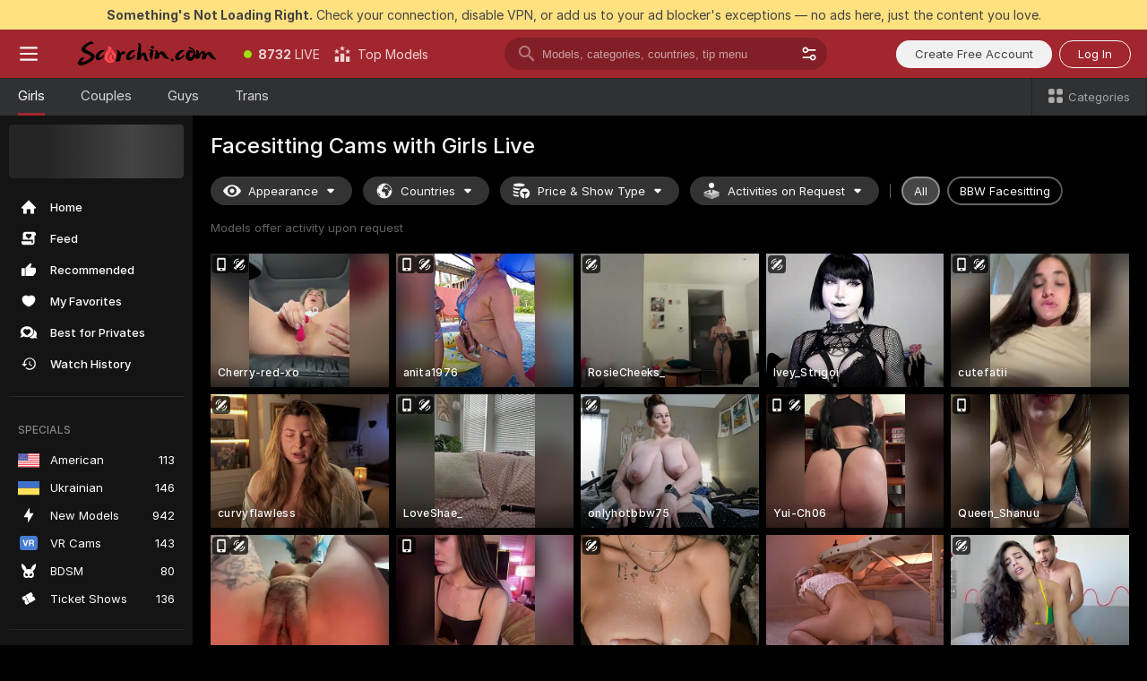

--- FILE ---
content_type: text/html; charset=utf-8
request_url: https://scorchin.com/girls/facesitting?action=showTokensGiveawayModalDirectLink&affiliateId=240126twdojih94r5ftm6csr4z3c77aid0l5x93i9m6567j9sn8s3ffwocl5nwth&landing=goToTheTag&realDomain=go.scorchin.com&sourceId=facesitting&stripbotVariation=NullWidget&userId=f1bc03569025cd4b84cc2034e14895a7d9375953ce101e23ee44825704d68adb
body_size: 97695
content:
<!doctype html><html lang="en"><head><meta charset="utf-8"><script>!function(){"use strict";!function(){var e=window.CSP_REPORT_URI;if(e){var i=new Set;document.addEventListener("securitypolicyviolation",(function(t){if("undefined"!=typeof fetch){var r=function(e){var i=e.violatedDirective&&-1!==e.violatedDirective.indexOf("eval"),t=e.effectiveDirective&&-1!==e.effectiveDirective.indexOf("eval"),r=e.sample&&-1!==e.sample.indexOf("eval");if(!e.blockedURI&&(i||t)||r)return"eval";if("string"==typeof e.blockedURI)try{return new URL(e.blockedURI).hostname}catch(i){return e.blockedURI}return null}(t);r&&i.has(r)||(r&&i.add(r),fetch(e,{method:"POST",headers:{"Content-Type":"application/json"},body:JSON.stringify({blockedURL:t.blockedURI,columnNumber:t.columnNumber,disposition:t.disposition,documentURL:t.documentURI,effectiveDirective:t.effectiveDirective,lineNumber:t.lineNumber,originalPolicy:t.originalPolicy,referrer:t.referrer,sample:t.sample,sourceFile:t.sourceFile,statusCode:t.statusCode})}).catch((function(e){return console.error("Error sending CSP report:",e)})))}}))}}()}()</script><title>Facesitting Free Live Sex Cams with Naked Girls | Scorchin</title><meta data-helmet="1" property="og:title" content="Facesitting Free Live Sex Cams with Naked Girls"><meta data-helmet="1" property="og:description" content="Watch LIVE these hot babes in Facesitting sex cams. ❤️ Enter their naked chat now and enjoy the show for FREE! 🔥"><meta data-helmet="1" name="description" content="Watch LIVE these hot babes in Facesitting sex cams. ❤️ Enter their naked chat now and enjoy the show for FREE! 🔥"><meta data-helmet="1" name="robots" content="index, follow, max-snippet:-1, max-video-preview:-1, max-image-preview:large"><script>window.ANALYTICS_CDN='https://assets.strpssts-ana.com/assets/'</script><meta name="theme-color" content="#303133"><meta http-equiv="Cache-Control" content="no-cache"><meta name="apple-mobile-web-app-capable" content="yes"><meta name="viewport" content="width=device-width,initial-scale=1"><meta name="RATING" content="RTA-5042-1996-1400-1577-RTA"><meta name="RATING" content="mature"><meta name="google" content="notranslate"><meta name="msapplication-square70x70logo" content="https://assets.striiiipst.com/assets/icons/mstile-70x70_scorchin.com.png?v=c4eb2254"><meta name="msapplication-square150x150logo" content="https://assets.striiiipst.com/assets/icons/mstile-150x150_scorchin.com.png?v=c4eb2254"><meta name="msapplication-square270x270logo" content="https://assets.striiiipst.com/assets/icons/mstile-270x270_scorchin.com.png?v=c4eb2254"><meta name="msapplication-wide310x150logo" content="https://assets.striiiipst.com/assets/icons/mstile-310x150_scorchin.com.png?v=c4eb2254"><meta name="msapplication-square310x310logo" content="https://assets.striiiipst.com/assets/icons/mstile-310x310_scorchin.com.png?v=c4eb2254"><style>:root{--primary:#a2262e;--primary-light:#fa5365;--primary-dark:#912229;--primary-border:#a2262e;--primary-modal:#a2262e;--primary-gradient:#a2262e;--header-logo-aspect-ratio:5.000;--footer-logo-aspect-ratio:5.000}.adblocker-notification{display:flex;position:relative;width:100vw;padding:8px 16px;background:#ffe180;color:#434343;z-index:10002;justify-content:center}</style><style>.disable-transition *{transition:none!important}</style><link rel='preload' href='https://assets.striiiipst.com/assets/bootstrap_dark.c8b5ec10a4254a07.css' as='style'><link media='screen and (max-width:1279px)' rel='preload' href='https://assets.striiiipst.com/assets/bootstrap_dark_mobile.c8b5ec10a4254a07.css' as='style'><link rel="preload" href="https://assets.striiiipst.com/assets/common/fonts/Inter-Regular.woff2?v=4.1" as="font" type="font/woff2" crossorigin="anonymous"><link rel="preload" href="https://assets.striiiipst.com/assets/common/fonts/Inter-Medium.woff2?v=4.1" as="font" type="font/woff2" crossorigin="anonymous"><link rel="preload" href="https://assets.striiiipst.com/assets/common/fonts/Inter-Bold.woff2?v=4.1" as="font" type="font/woff2" crossorigin="anonymous"><script>window.SPLIT_STYLE_CHUNKS={"settings_theme.2d7c516664bd90c6.css":true,"studios_theme.b04a5cfe04fa796b.css":true,"models_theme.1ef9f998260bb266.css":true,"70930_theme.d730bc5ae657ccef.css":true,"about_theme.195ef9760504ffd4.css":true,"model-about_theme.7636af21f9299c8c.css":true,"bootstrap_theme.c8b5ec10a4254a07.css":true,"82770_theme.a7cd0a9c6e0c0594.css":true,"viewcam_theme.ae8a3279bb209f0a.css":true}</script><script>var PWA_API_DISCOVER_HOST="",AMPLITUDE_ALTERNATIVE_URL="loo3laej.com",AMPLITUDE_SR_CONFIG_ALTERNATIVE_URL="https://sr-client-cfg.amplitude.com/config",AMPLITUDE_SR_TRACK_ALTERNATIVE_URL="https://api-sr.amplitude.com/sessions/v2/track",ALTKRAFT_TOKEN="kfvhQPLZdst-3617045b97e5b4a1",FIREBASE_API_KEY="AIzaSyC8HXmH6EMTJ-zwRr4DSJoLThqyCp-cdgM",FIREBASE_PROJECT_ID="superchat-2d0d0",FIREBASE_MESSAGE_SENDER_ID="685102796556",ALTKRAFT_TOKEN_V3="2552uptpfSWT-3617045b97e5b4a1",VAPID_KEY_V3="BHmBXjSJ4uenluBFzVz2Yh3kiclqnT_gFyheaS9W3AE_SFXgX7ntwu6jW3GjAhPc01h9KkCn8gwkxCfm3uAo8DU",AMPLITUDE_KEY="19a23394adaadec51c3aeee36622058d",RELEASE_VERSION="11.5.9",GOOGLE_CLIENT_ID="496975381147-lnam683jun41jc8uaglmccl4vbv2js28.apps.googleusercontent.com",HAS_TWITTER_AUTH=!0,GTAG_TRACK_ID="UA-63657136-5",GTAG_TRACK_TYPE="UA",SITE_NAME="Scorchin",SENTRY_DSN="https://d8629522213649e7a4e0b63d14e1dc5f@sentry-public.stripchat.com/9",SENTRY_TRACES_SAMPLE_RATE="0.01",ERROR_REPORTING_ENABLED=true,LIGHT_LOGO_URL="",HEADER_LOGO_URL="https://assets.striiiipst.com/assets/icons/headerlogo_scorchin.com.png?v=0e897938",FOOTER_LOGO_URL="https://assets.striiiipst.com/assets/icons/footerlogo_scorchin.com.png?v=0e897938",APP_ICON_URL="https://assets.striiiipst.com/assets/icons/appicon_scorchin.com.png?v=c4eb2254",META_OG_IMAGE_URL="",WATERMARK_URL="https://assets.striiiipst.com/assets/icons/watermark_scorchin.com.png?v=0e897938",WHITE_LABEL_ID="scorchincom",IS_XHL_WL=!1,DEPLOY_ENV="production",WHITE_LABEL_HOST="scorchin.com",WHITE_LABEL_REDIRECT_URL="",THEME_ID="dark",CANONICAL_DOMAIN_NAME="",CANONICAL="https://stripchat.com",WEB_PUSH_ID="web.com.supportlivecam",MODELS_REGISTRATION_URL="https://go.scorchin.com/signup/model?targetDomain=stripchat.com&userId=f1bc03569025cd4b84cc2034e14895a7d9375953ce101e23ee44825704d68adb&sourceId=scorchin.com",STUDIOS_REGISTRATION_URL="https://go.scorchin.com/?targetDomain=stripchat.com&userId=f1bc03569025cd4b84cc2034e14895a7d9375953ce101e23ee44825704d68adb&sourceId=scorchin.com&path=/signup/studio",WEBMASTERS_REGISTRATION_URL="https://stripcash.com/sign-up/?userId=f1bc03569025cd4b84cc2034e14895a7d9375953ce101e23ee44825704d68adb",DEFAULT_INDEX_TAG_URL="girls",I18N_POSTFIX="",IS_I18N_SEO_IGNORE_CROWDIN=!1,IS_STREAMING_AVAILABLE=!1,IS_WL_PIXELATED=!1,IS_PIXELATED_STREAM_ENABLED=!1,IS_TAG_BASED_WL=!1,IS_HIDE_CONTENT=!1,UI_OVERRIDE="default",IS_ALT_WL=!1,SOCIAL_URLS={twitter:"https://twitter.com/ScorchinCams",instagram:"",snapchat:"",facebook:""}</script><script>!function(){var t="onErrorLoadScript=1";window.addEventListener("error",(function(e){var n=e.target;if(n&&n instanceof HTMLScriptElement&&"app"===n.getAttribute("data-stripchat-script")){var o=new Date(Date.now()+6e4);try{-1===document.cookie.indexOf(t)&&(document.cookie=t+";path=/;expires="+o.toUTCString(),setTimeout((function(){return location.reload()}),3e3))}catch(t){console.warn(t)}}}),!0)}()</script><script>var _jipt=[];_jipt.push(["project","stripchat"]),function(){var subdomainMatch=/^(ar|br|cs|da|de|es|fi|fr|el|hr|hu|id|it|ita|ja|ko|nl|no|pl|pol|pt|ro|ru|sk|sv|tr|vi|zh|ua|zt|th|ms|bn)(?=\..+\.).+/i.exec(location.hostname),aliasLocales={pol:"pl",ita:"it"},i18nScript="https://assets.striiiipst.com/assets/translations_en.b46622df61bc1b.js",canvasPerformanceTest="https://assets.striiiipst.com/assets/canvas-performance-test.js";!function(){"use strict";var n={d:function(t,e){for(var i in e)n.o(e,i)&&!n.o(t,i)&&Object.defineProperty(t,i,{enumerable:!0,get:e[i]})},o:function(t,n){return Object.prototype.hasOwnProperty.call(t,n)}},t={};function e(t,n){window.SUBDOMAIN="en";try{if(/crowdinInContext=1/.test(document.cookie))return void(window.SUBDOMAIN="aa")}catch(t){console.warn(t)}t&&t.length>1&&(window.SUBDOMAIN=n[t[1]]||t[1])}function r(){try{document&&document.documentElement&&/(?:^|;\s*)c=/.test(document.cookie)&&document.documentElement.classList.add("cookie-accepted")}catch(t){}}function i(){if(window.LEGACY=!1,-1!==location.search.indexOf("es-legacy"))window.LEGACY=!0;else if(-1!==location.search.indexOf("es-modern"))window.LEGACY=!1;else try{if(!("IntersectionObserver"in window&&"Promise"in window&&"fetch"in window&&"WeakMap"in window&&"fromEntries"in Object&&"finally"in Promise.prototype))throw{};eval("const a = async ({ ...rest } = {}) => rest; let b = class {};"),window.LEGACY=!1}catch(t){window.LEGACY=!0}if(window.LEGACY)try{(new Image).src="/pixel/static/legacy?t=".concat(Date.now())}catch(t){}}function o(t){var n=t,e=null,i=function(){},r=function(t){};return"en"!==window.SUBDOMAIN&&(n=n.replace("_en","_"+window.SUBDOMAIN)),window.I18N_POSTFIX&&"default"!==window.I18N_POSTFIX&&(n=n.replace("translations","translations_"+window.I18N_POSTFIX)),"aa"===window.SUBDOMAIN&&(e="//cdn.crowdin.com/jipt/jipt.js"),window.I18N_SCRIPT_PROMISE=new Promise((function(t,n){i=t,r=n})),{i18nScript:n,jiptScript:e,resolveI18nPromise:i,rejectI18nPromise:r}}function c(){window.BUNDLE_LOAD_METRICS={resources:{},build:Date.now()};var t=/\/([\w-]+)\.\w{10,20}\.js/;function n(n){var e=n.src,i=n.startTime,r=n.isError;if(e){var o=Date.now()-i,c=e.match(t),a=c?c[1]:e;window.BUNDLE_LOAD_METRICS.resources[a]={error:r,time:o}}}return{injectScript:function(t){var e=t.src,i=t.onLoad,r=t.onError,o=t.fetchPriority,c=Date.now(),a=document.createElement("script");a.setAttribute("data-stripchat-script","app"),a.setAttribute("data-stripchat-script","app"),a.addEventListener("load",(function(){null==i||i(e),n({src:e,startTime:c,isError:!1})})),a.addEventListener("error",(function(t){null==r||r(t.error),n({src:e,startTime:c,isError:!0})})),o&&(a.fetchPriority?a.fetchPriority=o:"high"===o&&function(t){var n=document.createElement("link");n.rel="preload",n.as="script",n.href=t,document.head.appendChild(n)}(e)),a.async=!0,a.src=e,document.head.appendChild(a)}}}function a(t,n,a,s){e(t,s),i(),r(),window.STATIC_PATH_REPLACED="https://assets.striiiipst.com/assets";var d=o(n),w=d.i18nScript,u=d.jiptScript,l=d.resolveI18nPromise,p=d.rejectI18nPromise,f=c().injectScript;function m(){window.IS_LOADED=!0}window.HANDLE_LATE_LOADABLE_SCRIPT=function(t){f({src:t})},f({src:w,onLoad:function(){return l()},onError:function(t){return p(t)}}),u&&f({src:u}),f({src:a}),window.IS_LOADED=!1,"complete"===document.readyState?m():window.addEventListener("load",m)}a(subdomainMatch,i18nScript,canvasPerformanceTest,aliasLocales)}()}()</script><script async data-stripchat-script="app" fetchpriority="high" src='https://assets.striiiipst.com/assets/corejs-75349.9e240b24a5ffbb27.js'></script><script async data-stripchat-script="app" fetchpriority="high" src='https://assets.striiiipst.com/assets/redux-48526.e096bd9b05468601.js'></script><script async data-stripchat-script="app" fetchpriority="high" src='https://assets.striiiipst.com/assets/vendors-66831.b9d59b28c4bf5576.js'></script><script async data-stripchat-script="app" fetchpriority="high" src='https://assets.striiiipst.com/assets/main.2864b5f994fc523f.js'></script><script async data-stripchat-script="app" fetchpriority="high" src='https://assets.striiiipst.com/assets/react-65374.2c809e0d42ef8fab.js'></script><script async data-stripchat-script="app" fetchpriority="high" src='https://assets.striiiipst.com/assets/redux-33349.fe7bd84d566cd749.js'></script><script async data-stripchat-script="app" fetchpriority="high" src='https://assets.striiiipst.com/assets/vendors-6370.fef4d473a8ef7e0d.js'></script><script async data-stripchat-script="app" fetchpriority="high" src='https://assets.striiiipst.com/assets/bootstrap.a535dc580d943f5c.js'></script><script async data-stripchat-script="app" src='https://assets.striiiipst.com/assets/offlineModels.9407a36b44c8512a.js'></script><script>window.SSR_ICONS = ["menu","dot","best-models","search-3","filter","menu-mobile","sort","categories-2","close-2","close-3","home","feed","recommended","favorited","locked","watch-history","lightning","badge-vr-ds","bunny-mask","ticket-ds","interactive-toy-ds","mobile","sparks","categories-ds","i18n","close-arrow","eye-ds","globe-ds","tokens-stripchat-logo-ds","joystick-vert-ds","triangle-arrow-down-ds","award-hall-of-fame-by-year","x-logo-ds"]</script><script>!function(){"use strict";var t,n,o="http://www.w3.org/2000/svg",e=!1,a=[],c=function(){var n;t||((t=document.getElementById("svgDefs"))||((t=document.createElementNS(o,"defs")).id="svgDefs",(n=document.createElementNS(o,"svg")).style.display="none",n.appendChild(t)),document.body.appendChild(n))},r=function(o,r){n||(n=document.createDocumentFragment()),n.appendChild(o),r&&a.push(r),e||(requestAnimationFrame((function(){n&&(c(),t.appendChild(n),a.forEach((function(t){return t()})),a=[],n=void 0,e=!1)})),e=!0)},s=!1,i={},u=function(t){var n=i[t];(null==n?void 0:n.svgData)&&function(t,n,e){var a=t[0],c=t[1],s=document.createElementNS(o,"symbol");s.id="".concat("icons","-").concat(n),s.innerHTML=a,s.setAttribute("viewBox",c),r(s,e)}(n.svgData,t,(function(){n.callbacks.forEach((function(t){return t()})),n.callbacks=[],n.errorCallbacks=[],delete n.svgData,n.status="rendered"}))},d=function(t,n,o){try{var e=i[t]||{status:"init",callbacks:[],errorCallbacks:[]};if(i[t]=e,"rendered"===e.status)return void(null==n||n());n&&e.callbacks.push(n),o&&e.errorCallbacks.push(o),"init"===e.status&&(e.status="loading",function(t,n,o){var e="".concat(window.STATIC_PATH_REPLACED,"/svg-icons/").concat(t,".json?").concat("6c948f2f");if("undefined"==typeof fetch){var a=new XMLHttpRequest;a.open("GET",e),a.onload=function(){200!==a.status&&o(Error("Cannot load ".concat(t,". Status ").concat(a.status)));try{var e=JSON.parse(a.responseText);n(e)}catch(n){o(Error("Cannot parse ".concat(t," json")))}},a.onerror=function(){return o(Error("Cannot load ".concat(t)))},a.send()}else fetch(e,{priority:"low"}).then((function(t){if(!t.ok)throw Error("Status ".concat(t.status));return t.json()})).then((function(t){n(t)})).catch((function(n){o(Error("Cannot load ".concat(t,". ").concat(null==n?void 0:n.message)))}))}(t,(function(n){e.status="loaded",e.svgData=n,s&&u(t)}),(function(n){e.errorCallbacks.forEach((function(t){return t(n)})),delete i[t]})))}catch(t){console.error(t)}},l=function(){if(!s){s=!0;try{Object.keys(i).filter((function(t){var n;return"loaded"===(null===(n=i[t])||void 0===n?void 0:n.status)})).forEach((function(t){u(t)}))}catch(t){console.error(t)}}};window.SSR_ICONS&&window.SSR_ICONS.forEach((function(t){return d(t)})),"loading"!==document.readyState&&l(),window.svgLoader={importIcon:d,onDomReady:l}}()</script><script>window.CONFIG_PRELOADER_SSR_DATA = {"mode":"guest"};</script><script>!function(){"use strict";var n,t=new RegExp("(?:^|;\\s*)".concat("avStartedAt","=([^;]*)")),e=function(){try{var n=function(n){var e=n.match(t);return(null==e?void 0:e[1])?decodeURIComponent(e[1]):null}(document.cookie);return null!=n&&!Number.isNaN(n)&&new Date(n).getTime()>0?n:null}catch(n){return null}},i=function(n,t){var e=t.requestPath;return n.get("/v3/config/initial-dynamic",{requestPath:e},{withResponseHeaders:!0})},r={5:"ServerError",4:"ClientError"},a="NetworkError",o=function(n){var t;return null!==(t=r[Math.floor(n/100)])&&void 0!==t?t:a},c=(n="/api/front",{get:function(t,e){var i=arguments.length>2&&void 0!==arguments[2]?arguments[2]:{},r=i.headers,c=i.withResponseHeaders,s=new Headers;if(s.append("Accept","application/json"),s.append("Front-Version",window.RELEASE_VERSION||""),r){var u=function(n){var t=r[n];Array.isArray(t)?t.forEach((function(t){return s.append(n,t)})):t&&s.append(n,t)};for(var f in r)u(f)}var d=n+t;if(e&&"object"==(void 0===e?"undefined":e&&"undefined"!=typeof Symbol&&e.constructor===Symbol?"symbol":typeof e)){var l=new window.URLSearchParams;for(var h in e){var g=e[h];g&&l.append(h,"".concat(g))}d+="?".concat(l.toString())}return fetch(d,{headers:s}).catch((function(n){throw Object.assign(n,{name:a,source:"preloaderApi"})})).then((function(n){if(!n.ok){var t=Error("".concat(n.status," ").concat(n.statusText));throw Object.assign(t,{name:o(n.status),source:"preloaderApi"}),t}return n.json().then((function(t){return c?Object.assign(t,{responseHeaders:Object.fromEntries(n.headers.entries())}):t}))}))}});window.configPreloaderCache=function(){var n=window.CONFIG_PRELOADER_SSR_DATA;delete window.CONFIG_PRELOADER_SSR_DATA;var t={};if("guest"===(null==n?void 0:n.mode)){var r={requestPath:window.location.pathname},a=i(c,r);a.catch((function(){})),t.initialDynamicConfigPromise={promise:a,params:r}}else if("user"===(null==n?void 0:n.mode)){var o={requestPath:window.location.pathname},s=i(c,o),u={avStartedAt:e()||void 0},f=c.get("/v3/config/dynamic",u,{withResponseHeaders:!0,ssrCache:function(n){return n.requestInfo,null}}),d=s.then((function(n){var t=n.initialDynamic.jwtToken;return t?function(n){var t=arguments.length>1&&void 0!==arguments[1]?arguments[1]:{};return n.get("/abtests/config",{},{withJwtAuth:!0,headers:t})}(c,{Authorization:t}):null})),l={isTagBasedWl:n.isTagBasedWl},h=s.then((function(n){var t=n.initialDynamic.jwtToken;return function(n,t){var e=arguments.length>2&&void 0!==arguments[2]?arguments[2]:{};return n.get("/tags/config/dynamic",t,{headers:e,withJwtAuth:!0,ssrCache:function(n){return n.requestInfo,null}})}(c,l,t?{Authorization:t}:{})}));s.catch((function(){})),f.catch((function(){})),d.catch((function(){})),h.catch((function(){})),t.staticConfig=n.staticConfig,t.featuresConfig=n.featuresConfig,t.initialStaticConfig=n.initialStaticConfig,t.tagsStaticConfig=n.tagsStaticConfig,t.abTestsConfig=n.abTestsConfig,t.initialDynamicConfigPromise={promise:s,params:o},t.dynamicConfigPromise={promise:f,params:u},t.abTestsServerPromise=d,t.dynamicTagsConfigPromise={promise:h,params:l}}return t}()}()</script><link rel="manifest" href="/manifest.json"><link data-helmet="1" rel="alternate" href="https://stripchat.com/girls/facesitting" hreflang="x-default"><link data-helmet="1" rel="alternate" href="https://stripchat.com/girls/facesitting" hreflang="en"><link data-helmet="1" rel="alternate" href="https://de.stripchat.com/girls/facesitting" hreflang="de"><link data-helmet="1" rel="alternate" href="https://fr.stripchat.com/girls/facesitting" hreflang="fr"><link data-helmet="1" rel="alternate" href="https://es.stripchat.com/girls/facesitting" hreflang="es"><link data-helmet="1" rel="alternate" href="https://ita.stripchat.com/girls/facesitting" hreflang="it"><link data-helmet="1" rel="alternate" href="https://nl.stripchat.com/girls/facesitting" hreflang="nl"><link data-helmet="1" rel="alternate" href="https://pt.stripchat.com/girls/facesitting" hreflang="pt"><link data-helmet="1" rel="alternate" href="https://br.stripchat.com/girls/facesitting" hreflang="pt-BR"><link data-helmet="1" rel="alternate" href="https://el.stripchat.com/girls/facesitting" hreflang="el"><link data-helmet="1" rel="alternate" href="https://ua.stripchat.com/girls/facesitting" hreflang="uk"><link data-helmet="1" rel="alternate" href="https://pol.stripchat.com/girls/facesitting" hreflang="pl"><link data-helmet="1" rel="alternate" href="https://ru.stripchat.com/girls/facesitting" hreflang="ru"><link data-helmet="1" rel="alternate" href="https://ro.stripchat.com/girls/facesitting" hreflang="ro"><link data-helmet="1" rel="alternate" href="https://hu.stripchat.com/girls/facesitting" hreflang="hu"><link data-helmet="1" rel="alternate" href="https://cs.stripchat.com/girls/facesitting" hreflang="cs"><link data-helmet="1" rel="alternate" href="https://hr.stripchat.com/girls/facesitting" hreflang="hr"><link data-helmet="1" rel="alternate" href="https://sk.stripchat.com/girls/facesitting" hreflang="sk"><link data-helmet="1" rel="alternate" href="https://no.stripchat.com/girls/facesitting" hreflang="no"><link data-helmet="1" rel="alternate" href="https://sv.stripchat.com/girls/facesitting" hreflang="sv"><link data-helmet="1" rel="alternate" href="https://da.stripchat.com/girls/facesitting" hreflang="da"><link data-helmet="1" rel="alternate" href="https://fi.stripchat.com/girls/facesitting" hreflang="fi"><link data-helmet="1" rel="alternate" href="https://ja.stripchat.com/girls/facesitting" hreflang="ja"><link data-helmet="1" rel="alternate" href="https://ko.stripchat.com/girls/facesitting" hreflang="ko"><link data-helmet="1" rel="alternate" href="https://zh.stripchat.com/girls/facesitting" hreflang="zh"><link data-helmet="1" rel="alternate" href="https://zt.stripchat.com/girls/facesitting" hreflang="zh-Hant"><link data-helmet="1" rel="alternate" href="https://th.stripchat.com/girls/facesitting" hreflang="th"><link data-helmet="1" rel="alternate" href="https://bn.stripchat.com/girls/facesitting" hreflang="bn"><link data-helmet="1" rel="alternate" href="https://id.stripchat.com/girls/facesitting" hreflang="id"><link data-helmet="1" rel="alternate" href="https://ms.stripchat.com/girls/facesitting" hreflang="ms"><link data-helmet="1" rel="alternate" href="https://vi.stripchat.com/girls/facesitting" hreflang="vi"><link data-helmet="1" rel="alternate" href="https://ar.stripchat.com/girls/facesitting" hreflang="ar"><link data-helmet="1" rel="alternate" href="https://tr.stripchat.com/girls/facesitting" hreflang="tr"><link data-helmet="1" rel="preconnect" href="https://edge-hls.doppiocdn.com"><link data-helmet="1" rel="canonical" href="https://stripchat.com/girls/facesitting"><link rel='stylesheet' data-href='bootstrap_theme.c8b5ec10a4254a07.css' href='https://assets.striiiipst.com/assets/bootstrap_dark.c8b5ec10a4254a07.css'><link media='screen and (max-width:1279px)' rel='stylesheet' data-href='bootstrap_theme_mobile.c8b5ec10a4254a07.css' href='https://assets.striiiipst.com/assets/bootstrap_dark_mobile.c8b5ec10a4254a07.css'><link rel="icon" sizes="16x16" href="https://assets.striiiipst.com/assets/icons/favicon-16x16_scorchin.com.png?v=c4eb2254"><link rel="icon" sizes="32x32" href="https://assets.striiiipst.com/assets/icons/favicon-32x32_scorchin.com.png?v=c4eb2254"><link rel="icon" sizes="196x196" href="https://assets.striiiipst.com/assets/icons/favicon-196x196_scorchin.com.png?v=c4eb2254"><link rel="icon" sizes="512x512" href="https://assets.striiiipst.com/assets/icons/favicon-512x512_scorchin.com.png?v=c4eb2254"><link rel="mask-icon" href="https://assets.striiiipst.com/assets/icons/mask-icon_scorchin.com.png"><link rel="apple-touch-icon" sizes="120x120" href="https://assets.striiiipst.com/assets/icons/apple-touch-icon-120x120_scorchin.com.png?v=c4eb2254"><link rel="apple-touch-icon" sizes="152x152" href="https://assets.striiiipst.com/assets/icons/apple-touch-icon-152x152_scorchin.com.png?v=c4eb2254"><link rel="apple-touch-icon" sizes="167x167" href="https://assets.striiiipst.com/assets/icons/apple-touch-icon-167x167_scorchin.com.png?v=c4eb2254"><link rel="apple-touch-icon" sizes="180x180" href="https://assets.striiiipst.com/assets/icons/apple-touch-icon-180x180_scorchin.com.png?v=c4eb2254"><link rel="dns-prefetch" href="//img.strpst.com"><link rel="preconnect" href="//img.strpst.com"><link rel="preconnect" href="/api/front"></head><body class="disable-transition"><!--
    release_version: 11.5.9
    branch: production
    revision: 7fce9e8e6f24fda2cba479e4f52ade267022d8e7
    template_version: 0f0ae1b7
  --><script>window.svgLoader.onDomReady()</script><script>!function(){"use strict";for(var e={SIGNUP:"signup",LOGIN:"login",FAN_CLUB_SUBSCRIPTION:"fanClubSubscription"},t=/^(http|https):\/\/([^/]*)(xhamster(live)?|strip(dev|chat))\.(com|local|dev)\/?/,o={AUTO_SPY:"autoSpy",COPY_GIFT_LINK:"copyGiftLink",SHOW_INSTALL_PWA_MODAL:"showInstallPwaModal",TWO_FACTOR_AUTHORIZATION:"2fa",GOLD_MEMBERSHIP_SUBSCRIBE_DIRECT_LINK:"goldMembershipSubscribeDirectLink",SIGN_UP_MODAL_DIRECT_LINK:"signUpModalDirectLink",SIGN_UP_PREFILLED:"signUpPrefilled",SIGN_UP_MODAL_DIRECT_LINK_INTERACTIVE:"signUpModalDirectLinkInteractive",SIGN_UP_MODAL_DIRECT_LINK_INTERACTIVE_CLOSE:"signUpModalDirectLinkInteractiveClose",SHOW_TOKENS_GIVEAWAY_MODAL_DIRECT_LINK:"showTokensGiveawayModalDirectLink",CARD_VERIFICATION_BONUS_PACKAGE:"cardVerificationBonusPackage",BUY_TOKENS_PROMO:"buyTokensPromo",SIGN_UP_PROMO:"signUpPromo",MODEL_FILTER_APPLY_SORT_BY:"sortBy",MODEL_CHAT_TAB_TOGGLE:"toggleTab",PERSONAL_NOTIFICATIONS:"personalNotifications",OPEN_NOTIFICATIONS_CENTER:"openNotificationsCenter",INVISIBLE_MODE:"invisibleMode",REDEEM_CODE:"redeemCode",OPEN_CHAT:"openChat",OPEN_PRIVATE_MODAL:"openPrivateModal",OPEN_FAN_CLUB_MODAL:"openFanClubModal",OPEN_SEND_TIP_DIALOG:"openSendTipDialog",OPEN_BUY_TOKENS_MODAL:"openBuyTokensModal",OPEN_GUEST_ON_BORDING:"openGuestOnBoarding",LOGIN_BY_LINK:"loginByLink",CONNECT_STUDIO:"connectStudio",EXTRA_VERIFICATION:"extraVerification",OPEN_AGE_VERIFICATION:"openAgeVerification",MAIN_PERSON_EMAIL_VERIFICATION:"connectMainPerson",TWITTER_AUTH:"twitterAuth",GOOGLE_AUTH:"googleAuthorization",OPEN_CONFIRM_CONNECT_TO_STUDIO_MODAL:"openConfirmConnectToStudioModal",USERNAME_NOT_ALLOWED:"usernameNotAllowed",SHOW_STREAMING_APP_MODAL:"showStreamingAppModal"},n={},i=location.search.substring(1).split("&"),_=0;_<i.length;_++){var r=i[_].split("=");n[r[0]]=r[1]}var a=function(e,t){if(!t)return!1;for(var o=Object.keys(e),n=0;n<o.length;n++)if(e[o[n]]===t)return!0;return!1},I=!1;try{I=document.cookie.indexOf("isVisitorsAgreementAccepted=1")>=0}catch(e){console.warn(e)}var O=function(){var i=n.affiliateId||localStorage.getItem("affiliateId"),_=n.userId,r=n.sauid,I=n.action,O=n.showModal,N=a(o,I)||a(e,O);if(i||_||N||r)return!0;var E=document.referrer,T=!1;try{(function(e,t){if(!e)return!1;try{var o=new URL(e),n=new URL(t);return o.host===n.host}catch(e){return!1}})(E,location.href)&&(T=!0)}catch(e){return!1}return t.test(E)&&!T}(),N=/^\/buy-tokens(\/(success|failure))?\/?$/.test(window.location.pathname);!n.agev&&(I||O||N)&&document.body.classList.add("visitor-agreement-hidden")}()</script><script>!function(){"use strict";var e=!1,n=function(e,n,d){var o=document.createElement("div");return o.className=n,d&&(o.id=d),e.appendChild(o),o};function d(){if(!e&&(e=!0,!("__PRELOADED_STATE__"in window)))for(var d=n(document.body,"loader","body_loader"),o=n(d,"fading-circle centered"),c=1;c<=12;c++)n(o,"loader-circle".concat(c," loader-circle"))}window.initLoader=d,document.addEventListener("DOMContentLoaded",d,{once:!0})}()</script><script>!function(){function o(o,i){var n=[o,"expires=Thu, 01 Jan 1970 00:00:00 GMT"];i&&n.push("domain="+i),document.cookie=n.join(";"),n.push("path=/"),document.cookie=n.join(";")}var i,n,e,t,a,l,c=0;try{c=document.cookie.length}catch(o){console.warn(o)}var r=c>=5e3;(c>=4e3||r)&&(r&&function(){for(var i=document.cookie.split(";"),n=location.hostname,e=0;e<i.length;e++){var t=i[e].split("=")[0].trim()+"=";o(t,null),o(t,n),o(t,"."+n);for(var a=0;!((a=n.indexOf(".",a+1))<0);)o(t,n.substring(a)),o(t,n.substring(a+1))}}(),n=(i={limit:5,interval:1e3,payload:{size:c},callback:function(){r&&document.location.reload()}}).payload,e=i.limit,t=i.interval,a=i.callback,l=0,function o(){if(!(++l>=e)){if(!window.__log)return void setTimeout(o,t);window.__log("error","Cookie limit exceeded",n).finally(a)}}())}()</script><svg style="height:0;width:0;display:block"><defs><symbol id="site_logo_header" viewBox="0 0 1250 250"><image href="https://assets.striiiipst.com/assets/icons/headerlogo_scorchin.com.png?v=0e897938"></image></symbol><symbol id="site_logo_footer" viewBox="0 0 1250 250"><image href="https://assets.striiiipst.com/assets/icons/footerlogo_scorchin.com.png?v=0e897938"></image></symbol></defs></svg><div id="agreement-root"><div class="full-cover modal-wrapper visitors-agreement-modal"><div class="modal-content modal-header-none"><div class="background-wrapper hide-gender-switcher"><div class="visitors-agreement-bg-gradient"><div class="visitors-agreement-bg-gradient__gender visitors-agreement-bg-gradient__gender--no-gender"></div></div><div class="content-wrapper"><div class="content-container"><div class="site-logo-wrapper site-logo-wrapper-girls"><div class="header-logo header-logo-no-responsive"><svg><use xlink:href="#site_logo_header"></use></svg></div></div><div class="site-description">We are creating a better experience for 18+ LIVE entertainment. Join our open-minded community &amp; start interacting now for FREE.</div><button autofocus="" class="btn btn-apply-alter btn-inline-block btn-large btn-visitors-agreement-accept" type="button">I&#x27;m Over 18</button><div class="agreement-terms"><span class="">By entering and using this website, you confirm you’re over 18 years old and agree to be bound by the <a rel="nofollow" href="/terms">Terms of Use</a> and <a rel="nofollow" href="/privacy">Privacy Policy</a></span> <span class=""><a rel="nofollow" href="/2257">18 U.S.C. 2257 Record-Keeping Requirements Compliance Statement.</a></span><br/>If you provide sensitive personal data, by entering the website, you give your explicit consent to process this data to tailor the website to your preferences.<span class="parental-control">If you’re looking for a way to restrict access for a minor, see our <a rel="nofollow" href="/parental-control"> Parental Control Guide </a></span></div><hr class="visitors-agreement-modal-divider"/></div><div class="content-container"><a class="decline-link visitors-agreement-decline" href="https://google.com/" rel="noopener noreferrer nofollow">Exit Here</a><div class="warnings"><p><span class="">THIS WEBSITE CONTAINS MATERIAL THAT IS <strong>SEXUALLY EXPLICIT</strong>.</span> <span class="">You must be at least eighteen (18) years of age to use this Website, unless the age of majority in your jurisdiction  is greater than eighteen (18) years of age, in which case you must be at least the age of majority in your jurisdiction. Use of this Website is not permitted where prohibited by law.</span></p><p><span class="">This Website also requires the use of cookies. More information about our cookies can be found at our <a rel="nofollow" href="/privacy">Privacy Policy</a>. BY ENTERING THIS WEBSITE AND USING THIS WEBSITE YOU AGREE TO THE USE OF COOKIES AND ACKNOWLEDGE THE PRIVACY POLICY.</span><br/>All models were 18 and over at the time of the creation of such depictions.</p></div><div class="label-link-block"><a href="https://www.rtalabel.org/?content=validate&amp;ql=b9b25de5ba5da974c585d9579f8e9d49&amp;rating=RTA-5042-1996-1400-1577-RTA" class="label-link" target="_blank" rel="noopener noreferrer nofollow" aria-label="RTA"><img alt="rta-logo" class="icon icon-rta-logo icon-static" src="https://assets.striiiipst.com/assets/common/images/static-icons/rta-logo.png"/></a><div class="label-link"><img alt="safe-labeling" class="icon icon-safe-labeling icon-static" src="https://assets.striiiipst.com/assets/common/images/static-icons/safe-labeling.png"/></div><a href="https://www.asacp.org/?content=validate&amp;ql=b9b25de5ba5da974c585d9579f8e9d49" class="label-link" target="_blank" rel="noreferrer noopener nofollow" aria-label="ASACP"><img alt="asacp" class="icon icon-asacp icon-static" src="https://assets.striiiipst.com/assets/common/images/static-icons/asacp.png"/></a><a href="https://pineapplesupport.org/about-pineapple-support/" class="label-link" target="_blank" rel="noreferrer noopener nofollow" aria-label="Go to Pineapple support"><img alt="pineapple-support" class="icon icon-pineapple-support icon-static" src="https://assets.striiiipst.com/assets/common/images/static-icons/pineapple-support.png"/></a></div></div></div></div></div></div></div><script>!function(){var e=1>=Math.floor(100*Math.random()),t=function(){return e&&/stripchat|xhamsterlive/.test(location.hostname)},n=document.querySelector(".visitors-agreement-decline");if(n){var r=document.querySelector("html");!document.body.classList.contains("visitor-agreement-hidden")&&(r.classList.add("disable-scroll"),t()&&(document.createElement("img").src="/pixel/agreement/display")),window.__visitorsAgreementDeclineHandler=function(e){if(t()){e.preventDefault();var n=document.createElement("img");n.onload=n.onerror=function(){location.href=e.target.href},n.src="/pixel/agreement/exit"}},n.addEventListener("click",window.__visitorsAgreementDeclineHandler),window.__visitorsAgreementAcceptPixelEvent=function(){t()&&(document.createElement("img").src="/pixel/agreement/ok")};var i=document.querySelector(".btn-visitors-agreement-accept");window.__visitorsAgreementAcceptHandler=function(){r.classList.remove("disable-scroll"),window.__isVisitorsAgreementAcceptedBeforeClientFetched=!0;try{document.cookie="isVisitorsAgreementAccepted=1"}catch(e){console.warn(e)}var e=document.querySelector(".visitors-agreement-modal"),t=e.querySelector(".hide-gender-switcher"),n=e.querySelector('input[name="visitors-agreement-gender-switcher"]:checked');if(n&&!t)try{var i=new Date;localStorage.setItem("18PlusGenderSelected",JSON.stringify(n.value));var o=i.setFullYear(i.getFullYear()+1)-Date.now();localStorage.setItem("18PlusGenderSelected_expires",JSON.stringify(o))}catch(e){console.warn(e)}switch(null==n?void 0:n.value){case"men":window.location.href="/men";break;case"trans":window.location.href="/trans";break;default:document.body.classList.add("visitor-agreement-hidden")}window.__visitorsAgreementAcceptPixelEvent()},i.addEventListener("click",window.__visitorsAgreementAcceptHandler),window.__syncVisitorsAgreementWithApp=function(){n.removeEventListener("click",window.__visitorsAgreementDeclineHandler),i.removeEventListener("click",window.__visitorsAgreementAcceptHandler)}}}()</script><div id="portal-root"></div><!--LEGACY-BROWSER-NOTIFICATION-OPEN--><div id="legacy-browser-notification-root" style="position:relative;z-index:10001"></div><script>!function(){var n,e,t="legacy-browser-notification",o="legacy-browser-notification-text",i="legacy-browser-notification-close",r="notifications.recommendationBrowserForPlaying",a="notifications.recommendationBrowserForSamsungPlaying",c={chrome:{href:"https://www.google.com/chrome/",title:"Google Chrome"},firefox:{href:"https://www.mozilla.org/firefox/new/",title:"Firefox"},safari:{href:"https://www.apple.com/safari/",title:"Safari"}},l="legacyBrowserRecommendationDismissed",s=function(){try{window.localStorage.setItem(l,"true"),window.localStorage.setItem("".concat(l,"_expires"),String(Date.now()+6048e5))}catch(n){}},d=(e=f({[r]:"You’re using an outdated browser. To avoid any problems, we strongly recommend using {#chrome/} or {#firefox/}",[a]:"To avoid any problems with quality, we strongly recommend using {#chrome/}"}[n=/SamsungBrowser/i.test(navigator.userAgent||"")?a:r]),{messageId:n,textHtml:e}),p=d.messageId,m=d.textHtml;function f(n){if(!n)return"";for(var e=n.split(/\{#(chrome|firefox|safari)\/\}/g),t="",o=0;o<e.length;o++){var i=e[o],r=o%2!=0&&i in c;if(o%2==0)i&&(t+=g(i));else if(r){var a=c[i];t+='<a href="'.concat(a.href,'" target="_blank" rel="nofollow noopener noreferrer" style="color:inherit;text-decoration:underline">').concat(g(a.title),"</a>")}}return t}function g(n){return String(n).replace(/&/g,"&amp;").replace(/</g,"&lt;").replace(/>/g,"&gt;").replace(/"/g,"&quot;").replace(/'/g,"&#39;")}window.LEGACY&&!function(){try{var n=window.localStorage.getItem("".concat(l,"_expires"));if(!n)return!1;var e=Number(n);return!Number.isNaN(e)&&(e<Date.now()?(window.localStorage.removeItem(l),window.localStorage.removeItem("".concat(l,"_expires")),!1):null!=window.localStorage.getItem(l))}catch(n){return!1}}()&&(window.I18N_SCRIPT_PROMISE||Promise.resolve()).then((function(){try{var n=window.I18n.trans({messageId:p,currentLocale:window.SUBDOMAIN});return n?f(n):m}catch(n){return m}})).catch((function(){return m})).then((function(n){!function(){try{var n=window.svgLoader;"function"==typeof(null==n?void 0:n.importIcon)&&(n.importIcon("exclamation"),n.importIcon("close-ds"))}catch(n){}}();var e=document.createElement("template");e.innerHTML=function(){var n=arguments.length>0&&void 0!==arguments[0]?arguments[0]:"",e="#434343";return'\n    <div\n      id="'.concat(t,'"\n      role="status"\n      aria-live="polite"\n      style="\n        display:flex;\n        background:').concat("#ffe180",";\n        color:").concat(e,';\n        box-shadow:0 1px 0 rgba(0,0,0,.08);\n        width:100%;\n        flex: 0 0 auto;\n        align-items: flex-start;\n      ">\n\n      <div\n        style="\n          display:flex;\n          flex-direction:row;\n          align-items: flex-start;\n          justify-content:center;\n          gap:0 12px;\n          padding: 4px 0 4px 12px;\n          flex: 1 0 0;\n          align-self: stretch;\n        "\n      >\n        <style>\n          #').concat(o," { font-size: 14px; line-height: 20px; }\n          @media (min-width: 1023px) {\n            #").concat(o,' { font-size: 16px; line-height: 22px; }\n          }\n        </style>\n        <svg \n          viewBox="0 0 24 24" \n          aria-hidden="true" \n          style="\n            width:20px;\n            min-width: 20px;\n            height:20px;\n            color:').concat(e,';\n            display:block;\n            top: 10px;\n            position: relative;\n          ">\n          <use href="#icons-exclamation" xlink:href="#icons-exclamation"></use>\n        </svg>\n        <div\n          id="').concat(o,'"\n          style="\n            color: ').concat(e,';\n            flex-flow: row wrap;\n            gap: 8px 12px;\n            padding-bottom: 8px;\n            padding-top: 8px;\n          "\n        >').concat(n,'</div>\n      </div>\n      <button\n        id="').concat(i,'"\n        type="button"\n        aria-label="Close"\n        style="\n          position:relative;\n          top: 8px;\n          right: 8px;\n          padding-left: 16px;\n          background:transparent;\n          border:0;\n          color:').concat(e,';\n          cursor:pointer;\n          font-size:20px;\n          line-height:1;\n          opacity:.7;\n        "\n      >\n        <svg \n          viewBox="0 0 24 24"\n          aria-hidden="true"\n          style="\n            width:20px;\n            height:20px;\n            display:block;\n            min-width: 20px;\n          ">\n          <use href="#icons-close-ds" xlink:href="#icons-close-ds"></use>\n        </svg>\n      </button>\n    </div>\n  ')}(n).trim();var r=e.content.firstElementChild;if(r&&r instanceof HTMLElement&&!document.getElementById(t)){var a=document.getElementById("legacy-browser-notification-root");if(a)a.appendChild(r);else{var c=document.getElementById("body");(null==c?void 0:c.parentNode)?c.parentNode.insertBefore(r,c):document.body.firstChild?document.body.insertBefore(r,document.body.firstChild):document.body.appendChild(r)}var l=document.getElementById(i);l&&l.addEventListener("click",(function(){var n=document.getElementById(t);n&&(n.style.display="none"),s()}))}}))}()</script><!--LEGACY-BROWSER-NOTIFICATION-CLOSE--><div id="body"><!--EARLY-FLUSH-CHUNK-END--><div class="tooltip-v2-portal-container" id="body-container"></div><svg class="user-level-badge-filters" xmlns="http://www.w3.org/2000/svg"><defs><linearGradient id="user-level-badge-filter-grey" x1=".5" y1="0" x2=".5" y2="1" gradientTransform="matrix(88.809 0 0 97.645 5.595 1.178)" gradientUnits="userSpaceOnUse"><stop offset="0%" stop-color="#C2C2C2"></stop><stop offset="100%" stop-color="#333333"></stop></linearGradient><linearGradient id="user-level-badge-filter-bronze" x1=".5" y1="0" x2=".5" y2="1" gradientTransform="matrix(88.809 0 0 97.645 5.595 1.178)" gradientUnits="userSpaceOnUse"><stop offset="0%" stop-color="#FFA666"></stop><stop offset="100%" stop-color="#6B2D00"></stop></linearGradient><linearGradient id="user-level-badge-filter-silver" x1=".5" y1="0" x2=".5" y2="1" gradientTransform="matrix(88.809 0 0 97.645 5.595 1.178)" gradientUnits="userSpaceOnUse"><stop offset="0%" stop-color="#CAD5E2"></stop><stop offset="100%" stop-color="#2E4156"></stop></linearGradient><linearGradient id="user-level-badge-filter-gold" x1=".5" y1="0" x2=".5" y2="1" gradientTransform="matrix(88.809 0 0 97.645 5.595 1.178)" gradientUnits="userSpaceOnUse"><stop offset="0%" stop-color="#FFC80F"></stop><stop offset="100%" stop-color="#7E3A01"></stop></linearGradient><linearGradient id="user-level-badge-filter-diamond" x1=".5" y1="0" x2=".5" y2="1" gradientTransform="matrix(88.809 0 0 97.645 5.595 1.178)" gradientUnits="userSpaceOnUse"><stop offset="0%" stop-color="#EF33FF"></stop><stop offset="100%" stop-color="#560198"></stop></linearGradient><linearGradient id="user-level-badge-filter-royal" x1=".5" y1="0" x2=".5" y2="1" gradientTransform="matrix(88.809 0 0 97.645 5.595 1.178)" gradientUnits="userSpaceOnUse"><stop offset="0%" stop-color="#FE3939"></stop><stop offset="100%" stop-color="#850000"></stop></linearGradient><linearGradient id="user-level-badge-filter-legend" x1=".5" y1="0" x2=".5" y2="1" gradientTransform="matrix(88.809 0 0 97.645 5.595 1.178)" gradientUnits="userSpaceOnUse"><stop offset="0%" stop-color="#FE3939"></stop><stop offset="100%" stop-color="#850000"></stop></linearGradient><linearGradient id="user-level-badge-filter-blue" x1=".5" y1="0" x2=".5" y2="1" gradientTransform="matrix(88.809 0 0 97.645 5.595 1.178)" gradientUnits="userSpaceOnUse"><stop offset="0%" stop-color="#8EBDE7"></stop><stop offset="100%" stop-color="#194B76"></stop></linearGradient><filter id="user-level-badge-filter-glow" x="0" y="0" width="100" height="100" filterUnits="userSpaceOnUse" color-interpolation-filters="sRGB"><feOffset dy="5"></feOffset><feGaussianBlur stdDeviation="10" result="offset-blur"></feGaussianBlur><feComposite operator="out" in="SourceGraphic" in2="offset-blur" result="inverse"></feComposite><feFlood flood-color="white" flood-opacity="0.3" result="color"></feFlood><feComposite operator="in" in="color" in2="inverse" result="shadow"></feComposite><feComposite operator="over" in="shadow" in2="SourceGraphic"></feComposite></filter><filter id="user-level-badge-filter-top-icon" x=".8" y=".4" width="31.4" height="29.8" filterUnits="userSpaceOnUse" color-interpolation-filters="sRGB"><feFlood flood-opacity="0" result="BackgroundImageFix"></feFlood><feColorMatrix in="SourceAlpha" values="0 0 0 0 0 0 0 0 0 0 0 0 0 0 0 0 0 0 127 0" result="hardAlpha"></feColorMatrix><feOffset dy="1.3"></feOffset><feGaussianBlur stdDeviation="1.3"></feGaussianBlur><feColorMatrix values="0 0 0 0 0 0 0 0 0 0 0 0 0 0 0 0 0 0 0.3 0"></feColorMatrix><feBlend in2="BackgroundImageFix" result="effect1_dropShadow_286_9949"></feBlend><feBlend in="SourceGraphic" in2="effect1_dropShadow_286_9949" result="shape"></feBlend></filter></defs></svg><div class="index-page-new-paddings main-layout main-layout__with-navbar sticky-header-desktop sticky-header-mobile sticky-subheader-mobile tag-layout"><div class="wrapper"><div class="tooltip-v2-portal-container" id="portal-container-under-header"></div><div id="personal-notifications-portal-container"></div><header class="header-top-wrapper"><div class="guest header-top is-guest-user"><div class="header-top-container"><nav class="nav-left"><button class="a11y-button sidebar-trigger" aria-label="Toggle menu" type="button"><svg class="icon icon-menu sidebar-trigger-icon"><use xlink:href="#icons-menu"></use></svg></button><a aria-label="Go to Main Page" class="header-logo-link" href="/"><div class="header-logo"><svg><use xlink:href="#site_logo_header"></use></svg></div></a><a class="header-top__live-counter live-counter live-counter--interactive media-up-to-m-hidden" href="/"><svg class="icon icon-dot live-counter__dot"><use xlink:href="#icons-dot"></use></svg><span><span class=""><span class="live-counter__accent">8732</span> LIVE</span></span></a><div class="nav-link media-up-to-s-hidden"><a aria-label="Top Models" href="/top/girls/current-month-north-america"><svg class="icon icon-best-models"><use xlink:href="#icons-best-models"></use></svg><span class="media-up-to-m-hidden">Top Models</span></a></div></nav><div class="header-top-search-wrapper"><div class="ModelSearch#w_ ModelSearch__expanded#GY ModelSearch__forceExpanded#er" data-testid="model-search"><div class="ModelSearch__spotlight#jJ" id="searchPanel"><div class="ModelSearch__inputWrapper#Jw"><button class="a11y-button ModelSearch__openButton#xD" role="button" aria-label="Search models, tags or countries, tip menu" type="button"><svg class="IconV2__icon#YR ModelSearch__icon#Nd"><use xlink:href="#icons-search-3"></use></svg></button><input class="ModelSearch__input#st inline-block input text-default theme-default" type="text" aria-label="Search models, tags or countries, tip menu" placeholder="Models, categories, countries, tip menu" maxLength="200" tabindex="-1" autoComplete="off" autoCorrect="off" autoCapitalize="none" value=""/><button role="button" aria-label="Search" data-testid="search-advanced-filter-button" class="btn ds-btn-default ds-btn-inline-block ModelSearch__advancedFilterButton#nK" type="button"><div class="ModelSearch__advancedFilterButtonIconWrapper#A5"><svg class="IconV2__icon#YR ModelSearch__icon#Nd"><use xlink:href="#icons-filter"></use></svg></div></button></div></div></div></div><nav class="nav-right"><div class="nav-button media-up-to-m-hidden"></div><div class="header-dropdown header-user-menu with-new-messenger"><a class="about-us-button about-us-button--hidden media-up-to-m-hidden" href="/about">About Stripchat</a><a class="btn btn-signup" href="/signup"><span class="media-after-m-hidden">Join Free</span><span class="media-up-to-s-hidden">Create Free Account</span></a><a class="dropdown-link media-after-m-hidden mobile-nav-link"><span><svg style="height:20px;width:20px" class="icon icon-menu-mobile"><use xlink:href="#icons-menu-mobile"></use></svg></span></a><a class="btn btn-outline media-up-to-s-hidden" href="/login">Log In</a></div></nav></div></div></header><div></div><div class="header-sub header-sub-with-sidebar"><div class="tooltip-v2-portal-container" id="header-sub-portal-container"></div><div class="container"><div class="nav-scrollable-container scroll-bar-container" data-testid="ScrollBarContainer"><nav class="model-filter nav-left nav-scrollable nav-scrollable--only-for-touch" id="mobileMenuNavbar"><a href="/" aria-label="Girls" class="model-filter-link model-filter__link model-filter__link--active"><span class="model-filter__link-label">Girls</span></a><a href="/couples" aria-label="Couples" class="model-filter-link model-filter__link"><span class="model-filter__link-label">Couples</span></a><a href="/men" aria-label="Guys" class="model-filter-link model-filter__link"><span class="model-filter__link-label">Guys</span></a><a href="/trans" aria-label="Trans" class="model-filter-link model-filter__link"><span class="model-filter__link-label">Trans</span></a></nav></div><nav class="model-filter nav-left navbar-dropdown"><div class="visible-items"><a href="/" aria-label="Girls" class="model-filter-link model-filter__link model-filter__link--active"><span class="model-filter__link-label">Girls</span></a><a href="/couples" aria-label="Couples" class="model-filter-link model-filter__link"><span class="model-filter__link-label">Couples</span></a><a href="/men" aria-label="Guys" class="model-filter-link model-filter__link"><span class="model-filter__link-label">Guys</span></a><a href="/trans" aria-label="Trans" class="model-filter-link model-filter__link"><span class="model-filter__link-label">Trans</span></a></div><div class="navbar-hidden-elements-wrapper"><a href="/" aria-label="Girls" class="model-filter-link model-filter__link model-filter__link--active"><span class="model-filter__link-label">Girls</span></a><a href="/couples" aria-label="Couples" class="model-filter-link model-filter__link"><span class="model-filter__link-label">Couples</span></a><a href="/men" aria-label="Guys" class="model-filter-link model-filter__link"><span class="model-filter__link-label">Guys</span></a><a href="/trans" aria-label="Trans" class="model-filter-link model-filter__link"><span class="model-filter__link-label">Trans</span></a><div class="navbar-more-button" aria-controls="mobileMenuNavbar">More</div></div><div class="hidden navbar-more-button">More<span class="dropdown-arrow"><svg class="icon icon-sort"><use xlink:href="#icons-sort"></use></svg></span></div></nav><nav class="nav-right nav-right--box-shadow"><button type="button" class="all-tags-dropdown-trigger btn dropdown-link media-up-to-xs-hidden"><svg style="height:16px;width:16px" class="icon icon-categories-2"><use xlink:href="#icons-categories-2"></use></svg><svg style="height:16px;width:16px" class="icon icon-close-2 xs-only"><use xlink:href="#icons-close-2"></use></svg><span class="dropdown-label">Categories</span></button><div class="ModelSearch#w_ ModelSearch__compact#Va model-search" data-testid="model-search"><button aria-label="Search models, tags or countries, tip menu" aria-controls="searchPanel" aria-expanded="false" class="btn ds-btn-default ds-btn-inline-block ModelSearch__openButton#xD" type="button"><svg class="IconV2__icon#YR ModelSearch__icon#Nd"><use xlink:href="#icons-search-3"></use></svg><span class="ModelSearch__searchText#aD">Search</span></button></div><button class="btn nav-right-close-btn nav-right-close-btn--box-shadow" type="button"><svg style="height:14px;width:14px" class="icon icon-close-3"><use xlink:href="#icons-close-3"></use></svg></button></nav></div></div><main id="app" class="main-layout-main main-layout-main-multiple-column"><div class="SidebarStatic#cT"><aside class="Sidebar#TU"><div class="SidebarScroll#rj"><div class="SidebarContent#OB"><div class="SidebarFadeIn#jN"><div class="SidebarBanners#dK"><div role="status" aria-busy="true" style="border-radius:4px;width:100%" class="SidebarBanners__tokens-giveaway#yk Skeleton#fB Skeleton_animated#wT Skeleton_hasChildren#LD Skeleton_variant_rect#hG compact new tokens-giveaway-banner"><div class="Skeleton__content#fv"><div class="tokens-giveaway-banner-container"><div class="tokens-icon"></div><div class="tokens-giveaway-description"><div class="tokens-giveaway-title"><span class="tokens-giveaway-amount">50</span><span class="">Tokens<br/>to Win Now</span></div></div></div></div></div></div><nav class="SidebarMainLinks#Ki"><a class="SidebarLink#Ot SidebarLink__variant-main#HJ" href="/"><span class="SidebarLink__icon#un">​<span class="SidebarLink__icon-frame#Fy"><svg style="height:16px;width:16px" class="IconV2__icon#YR"><use xlink:href="#icons-home"></use></svg></span></span><span class="SidebarLink__text#gq">Home</span></a><a class="SidebarLink#Ot SidebarLink__variant-main#HJ" href="/discover"><span class="SidebarLink__icon#un">​<span class="SidebarLink__icon-frame#Fy"><svg style="height:16px;width:16px" class="IconV2__icon#YR"><use xlink:href="#icons-feed"></use></svg></span></span><span class="SidebarLink__text#gq">Feed</span></a><a class="SidebarLink#Ot SidebarLink__variant-main#HJ" href="/girls/recommended"><span class="SidebarLink__icon#un">​<span class="SidebarLink__icon-frame#Fy"><svg style="height:16px;width:16px" class="IconV2__icon#YR"><use xlink:href="#icons-recommended"></use></svg></span></span><span class="SidebarLink__text#gq">Recommended</span></a><a class="SidebarLink#Ot SidebarLink__variant-main#HJ" href="/favorites"><span class="SidebarLink__icon#un">​<span class="SidebarLink__icon-frame#Fy"><svg style="height:16px;width:16px" class="IconV2__icon#YR"><use xlink:href="#icons-favorited"></use></svg></span></span><span class="SidebarLink__text#gq">My Favorites</span></a><a class="SidebarLink#Ot SidebarLink__variant-main#HJ" href="/girls/best"><span class="SidebarLink__icon#un">​<span class="SidebarLink__icon-frame#Fy"><svg style="height:20px;width:20px" class="IconV2__icon#YR"><use xlink:href="#icons-locked"></use></svg></span></span><span class="SidebarLink__text#gq">Best for Privates</span></a><a class="SidebarLink#Ot SidebarLink__variant-main#HJ" href="/watch-history"><span class="SidebarLink__icon#un">​<span class="SidebarLink__icon-frame#Fy"><svg style="height:16px;width:16px" class="IconV2__icon#YR"><use xlink:href="#icons-watch-history"></use></svg></span></span><span class="SidebarLink__text#gq">Watch History</span></a></nav></div><hr class="SidebarSeparator#P8"/><div class="SidebarFadeIn#jN"><nav class="SidebarGroup#Lj" aria-label="specials"><div class="SidebarGroupTitle#Wk">Specials</div><a class="SidebarLink#Ot SidebarLink__variant-regular#ET" aria-label="American" href="/girls/american"><span class="SidebarLink__icon#un">​<span class="SidebarLink__icon-frame#Fy"><span style="background-image:url(&#x27;https://assets.striiiipst.com/assets/common/components/ui/CountryFlag/images/us.svg&#x27;)" class="country-flag country-flag--medium"></span></span></span><span class="SidebarLink__text#gq">American</span><span class="SidebarLink__counter#AW">113</span></a><a class="SidebarLink#Ot SidebarLink__variant-regular#ET" aria-label="Ukrainian" href="/girls/ukrainian"><span class="SidebarLink__icon#un">​<span class="SidebarLink__icon-frame#Fy"><span style="background-image:url(&#x27;https://assets.striiiipst.com/assets/common/components/ui/CountryFlag/images/ua.svg&#x27;)" class="country-flag country-flag--medium"></span></span></span><span class="SidebarLink__text#gq">Ukrainian</span><span class="SidebarLink__counter#AW">146</span></a><a class="SidebarLink#Ot SidebarLink__variant-regular#ET" aria-label="New Models" href="/girls/new"><span class="SidebarLink__icon#un">​<span class="SidebarLink__icon-frame#Fy"><svg class="icon icon-lightning"><use xlink:href="#icons-lightning"></use></svg></span></span><span class="SidebarLink__text#gq">New Models</span><span class="SidebarLink__counter#AW">942</span></a><a class="SidebarLink#Ot SidebarLink__variant-regular#ET" aria-label="VR Cams" href="/girls/vr"><span class="SidebarLink__icon#un">​<span class="SidebarLink__icon-frame#Fy"><svg class="icon icon-badge-vr-ds"><use xlink:href="#icons-badge-vr-ds"></use></svg></span></span><span class="SidebarLink__text#gq">VR Cams</span><span class="SidebarLink__counter#AW">143</span></a><a class="SidebarLink#Ot SidebarLink__variant-regular#ET" aria-label="BDSM" href="/girls/bdsm"><span class="SidebarLink__icon#un">​<span class="SidebarLink__icon-frame#Fy"><svg class="icon icon-bunny-mask"><use xlink:href="#icons-bunny-mask"></use></svg></span></span><span class="SidebarLink__text#gq">BDSM</span><span class="SidebarLink__counter#AW">80</span></a><a class="SidebarLink#Ot SidebarLink__variant-regular#ET" aria-label="Ticket Shows" href="/girls/ticket-and-group-shows"><span class="SidebarLink__icon#un">​<span class="SidebarLink__icon-frame#Fy"><svg class="icon icon-ticket-ds"><use xlink:href="#icons-ticket-ds"></use></svg></span></span><span class="SidebarLink__text#gq">Ticket Shows</span><span class="SidebarLink__counter#AW">136</span></a></nav><hr class="SidebarSeparator#P8"/><nav class="SidebarGroup#Lj" aria-label="age"><div class="SidebarGroupTitle#Wk">Age</div><a class="SidebarLink#Ot SidebarLink__variant-regular#ET" aria-label="Teen 18+" href="/girls/teens"><span class="SidebarLink__text#gq">Teen 18+</span><span class="SidebarLink__counter#AW">1215</span></a><a class="SidebarLink#Ot SidebarLink__variant-regular#ET" aria-label="Young 22+" href="/girls/young"><span class="SidebarLink__text#gq">Young 22+</span><span class="SidebarLink__counter#AW">3465</span></a><a class="SidebarLink#Ot SidebarLink__variant-regular#ET" aria-label="MILF" href="/girls/milfs"><span class="SidebarLink__text#gq">MILF</span><span class="SidebarLink__counter#AW">1203</span></a><a class="SidebarLink#Ot SidebarLink__variant-regular#ET" aria-label="Mature" href="/girls/mature"><span class="SidebarLink__text#gq">Mature</span><span class="SidebarLink__counter#AW">191</span></a><a class="SidebarLink#Ot SidebarLink__variant-regular#ET" aria-label="Granny" href="/girls/grannies"><span class="SidebarLink__text#gq">Granny</span><span class="SidebarLink__counter#AW">43</span></a></nav><nav class="SidebarGroup#Lj" aria-label="ethnicity"><div class="SidebarGroupTitle#Wk">Ethnicity</div><a class="SidebarLink#Ot SidebarLink__variant-regular#ET" aria-label="Arab" href="/girls/arab"><span class="SidebarLink__text#gq">Arab</span><span class="SidebarLink__counter#AW">127</span></a><a class="SidebarLink#Ot SidebarLink__variant-regular#ET" aria-label="Asian" href="/girls/asian"><span class="SidebarLink__text#gq">Asian</span><span class="SidebarLink__counter#AW">605</span></a><a class="SidebarLink#Ot SidebarLink__variant-regular#ET" aria-label="Ebony" href="/girls/ebony"><span class="SidebarLink__text#gq">Ebony</span><span class="SidebarLink__counter#AW">633</span></a><a class="SidebarLink#Ot SidebarLink__variant-regular#ET" aria-label="Indian" href="/girls/indian"><span class="SidebarLink__text#gq">Indian</span><span class="SidebarLink__counter#AW">558</span></a><a class="SidebarLink#Ot SidebarLink__variant-regular#ET" aria-label="Latina" href="/girls/latin"><span class="SidebarLink__text#gq">Latina</span><span class="SidebarLink__counter#AW">2402</span></a><a class="SidebarLink#Ot SidebarLink__variant-regular#ET" aria-label="Mixed" href="/girls/mixed"><span class="SidebarLink__text#gq">Mixed</span><span class="SidebarLink__counter#AW">205</span></a><a class="SidebarLink#Ot SidebarLink__variant-regular#ET" aria-label="White" href="/girls/white"><span class="SidebarLink__text#gq">White</span><span class="SidebarLink__counter#AW">2102</span></a></nav><nav class="SidebarGroup#Lj" aria-label="bodyType"><div class="SidebarGroupTitle#Wk">Body Type</div><a class="SidebarLink#Ot SidebarLink__variant-regular#ET" aria-label="Skinny" href="/girls/petite"><span class="SidebarLink__text#gq">Skinny</span><span class="SidebarLink__counter#AW">2213</span></a><a class="SidebarLink#Ot SidebarLink__variant-regular#ET" aria-label="Athletic" href="/girls/athletic"><span class="SidebarLink__text#gq">Athletic</span><span class="SidebarLink__counter#AW">595</span></a><a class="SidebarLink#Ot SidebarLink__variant-regular#ET" aria-label="Medium" href="/girls/medium"><span class="SidebarLink__text#gq">Medium</span><span class="SidebarLink__counter#AW">2095</span></a><a class="SidebarLink#Ot SidebarLink__variant-regular#ET" aria-label="Curvy" href="/girls/curvy"><span class="SidebarLink__text#gq">Curvy</span><span class="SidebarLink__counter#AW">1373</span></a><a class="SidebarLink#Ot SidebarLink__variant-regular#ET" aria-label="BBW" href="/girls/bbw"><span class="SidebarLink__text#gq">BBW</span><span class="SidebarLink__counter#AW">338</span></a></nav><nav class="SidebarGroup#Lj" aria-label="hairColor"><div class="SidebarGroupTitle#Wk">Hair</div><a class="SidebarLink#Ot SidebarLink__variant-regular#ET" aria-label="Blonde" href="/girls/blondes"><span class="SidebarLink__text#gq">Blonde</span><span class="SidebarLink__counter#AW">1042</span></a><a class="SidebarLink#Ot SidebarLink__variant-regular#ET" aria-label="Black" href="/girls/black-hair"><span class="SidebarLink__text#gq">Black</span><span class="SidebarLink__counter#AW">1760</span></a><a class="SidebarLink#Ot SidebarLink__variant-regular#ET" aria-label="Brunette" href="/girls/brunettes"><span class="SidebarLink__text#gq">Brunette</span><span class="SidebarLink__counter#AW">3088</span></a><a class="SidebarLink#Ot SidebarLink__variant-regular#ET" aria-label="Redhead" href="/girls/redheads"><span class="SidebarLink__text#gq">Redhead</span><span class="SidebarLink__counter#AW">315</span></a><a class="SidebarLink#Ot SidebarLink__variant-regular#ET" aria-label="Colorful" href="/girls/colorful"><span class="SidebarLink__text#gq">Colorful</span><span class="SidebarLink__counter#AW">336</span></a></nav><nav class="SidebarGroup#Lj" aria-label="privatePrice"><div class="SidebarGroupTitle#Wk">Private Shows</div><a class="SidebarLink#Ot SidebarLink__variant-regular#ET" aria-label="8-12 tk" href="/girls/cheapest-privates"><span class="SidebarLink__text#gq">8-12 tk</span><span class="SidebarLink__counter#AW">2943</span></a><a class="SidebarLink#Ot SidebarLink__variant-regular#ET" aria-label="16-24 tk" href="/girls/cheap-privates"><span class="SidebarLink__text#gq">16-24 tk</span><span class="SidebarLink__counter#AW">1818</span></a><a class="SidebarLink#Ot SidebarLink__variant-regular#ET" aria-label="32-60 tk" href="/girls/middle-priced-privates"><span class="SidebarLink__text#gq">32-60 tk</span><span class="SidebarLink__counter#AW">1425</span></a><a class="SidebarLink#Ot SidebarLink__variant-regular#ET" aria-label="90+ tk" href="/girls/luxurious-privates"><span class="SidebarLink__text#gq">90+ tk</span><span class="SidebarLink__counter#AW">333</span></a><a class="SidebarLink#Ot SidebarLink__variant-regular#ET" aria-label="Recordable Privates" href="/girls/recordable-privates"><span class="SidebarLink__text#gq">Recordable Privates</span><span class="SidebarLink__counter#AW">4482</span></a><a class="SidebarLink#Ot SidebarLink__variant-regular#ET" aria-label="Spy on Shows" href="/girls/spy"><span class="SidebarLink__text#gq">Spy on Shows</span><span class="SidebarLink__counter#AW">334</span></a><a class="SidebarLink#Ot SidebarLink__variant-regular#ET" aria-label="Video Call (Cam2Cam)" href="/girls/cam2cam"><span class="SidebarLink__text#gq">Video Call (Cam2Cam)</span><span class="SidebarLink__counter#AW">6106</span></a></nav><nav class="SidebarGroup#Lj" aria-label="allTags"><div class="SidebarGroupTitle#Wk">Popular</div><a class="SidebarLink#Ot SidebarLink__variant-regular#ET" aria-label="Interactive Toy" href="/girls/interactive-toys"><span class="SidebarLink__icon#un">​<span class="SidebarLink__icon-frame#Fy"><svg class="icon icon-interactive-toy-ds"><use xlink:href="#icons-interactive-toy-ds"></use></svg></span></span><span class="SidebarLink__text#gq">Interactive Toy</span><span class="SidebarLink__counter#AW">3650</span></a><a class="SidebarLink#Ot SidebarLink__variant-regular#ET" aria-label="Mobile" href="/girls/mobile"><span class="SidebarLink__icon#un">​<span class="SidebarLink__icon-frame#Fy"><svg class="icon icon-mobile"><use xlink:href="#icons-mobile"></use></svg></span></span><span class="SidebarLink__text#gq">Mobile</span><span class="SidebarLink__counter#AW">1447</span></a><a class="SidebarLink#Ot SidebarLink__variant-regular#ET" aria-label="Group Sex" href="/girls/group-sex"><span class="SidebarLink__text#gq">Group Sex</span><span class="SidebarLink__counter#AW">67</span></a><a class="SidebarLink#Ot SidebarLink__variant-regular#ET" aria-label="Big Tits" href="/girls/big-tits"><span class="SidebarLink__text#gq">Big Tits</span><span class="SidebarLink__counter#AW">2815</span></a><a class="SidebarLink#Ot SidebarLink__variant-regular#ET" aria-label="Hairy Pussy" href="/girls/hairy"><span class="SidebarLink__text#gq">Hairy Pussy</span><span class="SidebarLink__counter#AW">1044</span></a><a class="SidebarLink#Ot SidebarLink__variant-regular#ET" aria-label="Outdoor" href="/girls/outdoor"><span class="SidebarLink__text#gq">Outdoor</span><span class="SidebarLink__counter#AW">896</span></a><a class="SidebarLink#Ot SidebarLink__variant-regular#ET" aria-label="Big Ass" href="/girls/big-ass"><span class="SidebarLink__text#gq">Big Ass</span><span class="SidebarLink__counter#AW">3948</span></a><a class="SidebarLink#Ot SidebarLink__variant-regular#ET" aria-label="Anal" href="/girls/anal"><span class="SidebarLink__text#gq">Anal<span class="SidebarIconCv#G5">​<svg style="height:20px;width:20px" class="IconV2__icon#YR SidebarIconCv__icon#u4"><use xlink:href="#icons-sparks"></use></svg></span></span><span class="SidebarLink__counter#AW">2594</span></a><a class="SidebarLink#Ot SidebarLink__variant-regular#ET" aria-label="Squirt" href="/girls/squirt"><span class="SidebarLink__text#gq">Squirt</span><span class="SidebarLink__counter#AW">2969</span></a><a class="SidebarLink#Ot SidebarLink__variant-regular#ET" aria-label="Fuck Machine" href="/girls/fuck-machine"><span class="SidebarLink__text#gq">Fuck Machine<span class="SidebarIconCv#G5">​<svg style="height:20px;width:20px" class="IconV2__icon#YR SidebarIconCv__icon#u4"><use xlink:href="#icons-sparks"></use></svg></span></span><span class="SidebarLink__counter#AW">538</span></a><a class="SidebarLink#Ot SidebarLink__variant-regular#ET" aria-label="Hardcore" href="/girls/hardcore"><span class="SidebarLink__text#gq">Hardcore</span><span class="SidebarLink__counter#AW">239</span></a><a class="SidebarLink#Ot SidebarLink__variant-regular#ET" aria-label="Blowjob" href="/girls/blowjob"><span class="SidebarLink__text#gq">Blowjob<span class="SidebarIconCv#G5">​<svg style="height:20px;width:20px" class="IconV2__icon#YR SidebarIconCv__icon#u4"><use xlink:href="#icons-sparks"></use></svg></span></span><span class="SidebarLink__counter#AW">4638</span></a><a class="SidebarLink#Ot SidebarLink__variant-regular#ET" aria-label="Pregnant" href="/girls/pregnant"><span class="SidebarLink__text#gq">Pregnant</span><span class="SidebarLink__counter#AW">29</span></a><a class="SidebarLink#Ot SidebarLink__variant-regular#ET" aria-label="Small Tits" href="/girls/small-tits"><span class="SidebarLink__text#gq">Small Tits</span><span class="SidebarLink__counter#AW">2003</span></a><a class="SidebarLink#Ot SidebarLink__variant-regular#ET" aria-label="Fisting" href="/girls/fisting"><span class="SidebarLink__text#gq">Fisting</span><span class="SidebarLink__counter#AW">764</span></a><a class="SidebarLink#Ot SidebarLink__variant-regular#ET" aria-label="Masturbation" href="/girls/masturbation"><span class="SidebarLink__text#gq">Masturbation</span><span class="SidebarLink__counter#AW">5131</span></a><a class="SidebarLink#Ot SidebarLink__variant-regular#ET" aria-label="Shaven" href="/girls/shaven"><span class="SidebarLink__text#gq">Shaven</span><span class="SidebarLink__counter#AW">3400</span></a><a class="SidebarLink#Ot SidebarLink__variant-regular#ET" aria-label="Deepthroat" href="/girls/deepthroat"><span class="SidebarLink__text#gq">Deepthroat<span class="SidebarIconCv#G5">​<svg style="height:20px;width:20px" class="IconV2__icon#YR SidebarIconCv__icon#u4"><use xlink:href="#icons-sparks"></use></svg></span></span><span class="SidebarLink__counter#AW">3752</span></a><a class="SidebarLink#Ot SidebarLink__variant-regular#ET" aria-label="Office" href="/girls/office"><span class="SidebarLink__text#gq">Office</span><span class="SidebarLink__counter#AW">924</span></a><a class="SidebarLink#Ot SidebarLink__variant-regular#ET" aria-label="Foot Fetish" href="/girls/foot-fetish"><span class="SidebarLink__text#gq">Foot Fetish<span class="SidebarIconCv#G5">​<svg style="height:20px;width:20px" class="IconV2__icon#YR SidebarIconCv__icon#u4"><use xlink:href="#icons-sparks"></use></svg></span></span><span class="SidebarLink__counter#AW">4028</span></a></nav></div><div class="SidebarLinkAllCategories#Qg"><a class="SidebarLinkButton#cg" href="/tags/girls"><span class="SidebarLinkButton__icon#HE"><svg style="height:16px;width:16px" class="IconV2__icon#YR"><use xlink:href="#icons-categories-ds"></use></svg></span>ALL CATEGORIES</a></div><hr class="SidebarSeparator#P8"/><nav class="SidebarPolicy#kP"><a href="/api/front/support/login" class="SidebarPolicy__link#gB" rel="nofollow" target="_blank">Support &amp; FAQ</a><a rel="nofollow noopener" class="SidebarPolicy__link#gB" href="/support/billing">Billing Support</a><a class="SidebarPolicy__link#gB" href="/report">Report Content</a><a href="mailto:press@stripchat.com" class="SidebarPolicy__link#gB" target="_blank">Media Inquiries</a><a rel="nofollow noopener" class="SidebarPolicy__link#gB" data-testid="app-sidebar-privacyPolicy" href="/privacy">Privacy Policy</a><a rel="nofollow noopener" class="SidebarPolicy__link#gB" href="/terms">Terms of Use</a><a class="SidebarPolicy__link#gB" href="https://go.scorchin.com/signup/model?targetDomain=stripchat.com&amp;userId=f1bc03569025cd4b84cc2034e14895a7d9375953ce101e23ee44825704d68adb&amp;sourceId=scorchin.com" rel="noopener">Become a Model</a><a class="SidebarPolicy__link#gB" href="https://go.scorchin.com/?targetDomain=stripchat.com&amp;userId=f1bc03569025cd4b84cc2034e14895a7d9375953ce101e23ee44825704d68adb&amp;sourceId=scorchin.com&amp;path=/signup/studio" rel="noopener">Studio Signup</a><a class="SidebarPolicy__link#gB" data-testid="app-sidebar-all-models" href="/girls/models">All Models</a><a rel="nofollow noopener" class="SidebarPolicy__link#gB" href="/2257">18 U.S.C. 2257 Record-Keeping Statement</a></nav><hr class="SidebarSeparator#P8"/><div class="Sidebar__language#ms app-sidebar-lang-select collapse-section collapse-section-collapsed"><button class="a11y-button app-sidebar-lang-select-trigger collapse-section-header collapse-section-header-collapsed" type="button"><svg style="height:14px;width:14px" class="app-sidebar-lang-select-trigger-icon icon icon-i18n"><use xlink:href="#icons-i18n"></use></svg><span class="app-sidebar-lang-select-trigger-text">English</span><svg class="collapse-section-icon-close collapse-section-icon-close-collapsed icon icon-close-arrow"><use xlink:href="#icons-close-arrow"></use></svg></button><div class="app-sidebar-lang-select-content collapse-section-content collapse-section-content-collapsed"></div></div></div></div></aside></div><div class="main-layout-main-right"><div class="main-layout-main-content"><div class="page-wrapper" data-testid="tag-page"><div class="common__pageContainer#My index-page page page-columns tag-page"><div class="tag-page-content-wrapper"><div class="model-list-wrapper multiple-categories-wrapper"><div class="model-list-container"><div class="index-page__separated-filters-container--mobile"><div role="status" aria-busy="true" style="border-radius:4px;width:100%" class="Skeleton#fB Skeleton_animated#wT Skeleton_hasChildren#LD Skeleton_variant_rect#hG new tokens-giveaway-banner"><div class="Skeleton__content#fv"><div class="tokens-giveaway-banner-container"><div class="tokens-icon"></div><div class="tokens-giveaway-description"><div class="tokens-giveaway-title"><span class="tokens-giveaway-amount">50</span><span class="">FREE Tokens to Win Now</span></div></div></div></div></div></div><div class="index-page-header-wrapper"><div class="index-page-header tag-page-title tag-page-title--large tag-page-title--small-margin"><div class="index-page-title-wrapper"><h1 class="text-title-l1 title-ds"><span class="text-title-l1">Facesitting Cams with Girls Live</span></h1></div><span class="index-page-title-subtext"></span></div></div><div class="index-page__separated-filters-container--mobile"><div class="FiltersInlineContainer#lp index-page__separated-filters index-page__separated-filters--mobile separated-filters"><div class="FiltersInlineContainer__shadow#xH"></div><button class="btn ds-btn-default-filled ds-btn-inline-block separated-filter__bubble separated-filter__button separated-filters__item separated-filters__item_bubble" type="button"><div class="filter-bubble-icon"><svg style="height:20px;width:20px" class="filter-bubble-icon__icon icon icon-eye-ds"><use xlink:href="#icons-eye-ds"></use></svg></div>Appearance</button><button class="btn ds-btn-default-filled ds-btn-inline-block separated-filter__bubble separated-filter__button separated-filters__item separated-filters__item_bubble" type="button"><div class="filter-bubble-icon"><svg style="height:20px;width:20px" class="filter-bubble-icon__icon icon icon-globe-ds"><use xlink:href="#icons-globe-ds"></use></svg></div>Countries</button><button class="btn ds-btn-default-filled ds-btn-inline-block separated-filter__bubble separated-filter__button separated-filters__item separated-filters__item_bubble" type="button"><div class="filter-bubble-icon"><svg style="height:20px;width:20px" class="filter-bubble-icon__icon icon icon-tokens-stripchat-logo-ds"><use xlink:href="#icons-tokens-stripchat-logo-ds"></use></svg></div>Price &amp; Show Type</button><button class="btn ds-btn-default-filled ds-btn-inline-block separated-filter__bubble separated-filter__button separated-filters__item separated-filters__item_bubble" type="button"><div class="filter-bubble-icon"><svg style="height:20px;width:20px" class="filter-bubble-icon__icon icon icon-joystick-vert-ds"><use xlink:href="#icons-joystick-vert-ds"></use></svg></div>Activities on Request</button><span class="separated-filters__item separated-filters__item_divider"></span><div class="separated-filters__inline-badges tags-inline-badges tags-inline-badges-with-scroll"><div class="scroll-bar-container" data-testid="ScrollBarContainer"><div class="tags-inline-badges-container"><a href="/girls/facesitting" aria-label="Facesitting" class="active btn-tags-inline-badge inline-badge inline-badge__button inline-badge__override model-filter-link">All</a><a href="/girls/bbw-facesitting" aria-label="BBW Facesitting" class="btn-tags-inline-badge inline-badge inline-badge__button inline-badge__override model-filter-link"><span></span><span>BBW Facesitting</span></a></div></div><div class="tags-inline-badges-shade"></div></div></div></div><div class="FiltersInlineContainer#lp index-page__separated-filters index-page__separated-filters--desktop separated-filters"><div class="FiltersInlineContainer__shadow#xH"></div><button class="btn ds-btn-default-filled ds-btn-inline-block separated-filter__bubble separated-filter__button separated-filters__item separated-filters__item_bubble" type="button"><div class="filter-bubble-icon"><svg style="height:20px;width:20px" class="filter-bubble-icon__icon icon icon-eye-ds"><use xlink:href="#icons-eye-ds"></use></svg></div>Appearance<svg style="height:20px;width:20px" class="icon icon-triangle-arrow-down-ds"><use xlink:href="#icons-triangle-arrow-down-ds"></use></svg></button><button class="btn ds-btn-default-filled ds-btn-inline-block separated-filter__bubble separated-filter__button separated-filters__item separated-filters__item_bubble" type="button"><div class="filter-bubble-icon"><svg style="height:20px;width:20px" class="filter-bubble-icon__icon icon icon-globe-ds"><use xlink:href="#icons-globe-ds"></use></svg></div>Countries<svg style="height:20px;width:20px" class="icon icon-triangle-arrow-down-ds"><use xlink:href="#icons-triangle-arrow-down-ds"></use></svg></button><button class="btn ds-btn-default-filled ds-btn-inline-block separated-filter__bubble separated-filter__button separated-filters__item separated-filters__item_bubble" type="button"><div class="filter-bubble-icon"><svg style="height:20px;width:20px" class="filter-bubble-icon__icon icon icon-tokens-stripchat-logo-ds"><use xlink:href="#icons-tokens-stripchat-logo-ds"></use></svg></div>Price &amp; Show Type<svg style="height:20px;width:20px" class="icon icon-triangle-arrow-down-ds"><use xlink:href="#icons-triangle-arrow-down-ds"></use></svg></button><button class="btn ds-btn-default-filled ds-btn-inline-block separated-filter__bubble separated-filter__button separated-filters__item separated-filters__item_bubble" type="button"><div class="filter-bubble-icon"><svg style="height:20px;width:20px" class="filter-bubble-icon__icon icon icon-joystick-vert-ds"><use xlink:href="#icons-joystick-vert-ds"></use></svg></div>Activities on Request<svg style="height:20px;width:20px" class="icon icon-triangle-arrow-down-ds"><use xlink:href="#icons-triangle-arrow-down-ds"></use></svg></button><span class="separated-filters__item separated-filters__item_divider"></span><div class="separated-filters__inline-badges tags-inline-badges tags-inline-badges-with-scroll"><div class="scroll-bar-container" data-testid="ScrollBarContainer"><div class="tags-inline-badges-container"><a href="/girls/facesitting" aria-label="Facesitting" class="active btn-tags-inline-badge inline-badge inline-badge__button inline-badge__override model-filter-link">All</a><a href="/girls/bbw-facesitting" aria-label="BBW Facesitting" class="btn-tags-inline-badge inline-badge inline-badge__button inline-badge__override model-filter-link"><span></span><span>BBW Facesitting</span></a></div></div><div class="tags-inline-badges-shade"></div></div></div><div class="tag-page__description">Models offer activity upon request</div><div class="models-list-container"><div class="tag-page-no-title-block-spacing"></div><div class="featured-model-list lazy-load-model-list model-list tag-page-model-list"><div data-position="1" class="model-list-item model-list-item-not-skeleton"><div class="model-list-item-thumb-container"><a class="model-list-item-link model-list-item-link-mobile" id="model-list-item-160228565" data-track-model-link-item="true" href="/Cherry-red-xo"><div><div class="model-list-item-link-mobile-blur" style="background-image:url(https://img.doppiocdn.net/blurred/1769281800/160228565)"></div><div class="ModelListImageLinkMobileBlur__filter#ET"></div></div><img class="image-background image-background--object-fit-contain" style="transform:translateZ(0)" alt="Cherry-red-xo&#x27;s Webcam Show" src="https://img.doppiocdn.net/thumbs/1769281800/160228565"/></a><div class="model-list-item-upper"><span data-item-name="model-list-item-badge" class="ModelListItemBadge#mI ModelListItemBadge__mobile#qE" title="Streaming via Phone"></span><span data-item-name="model-list-item-badge" class="ModelListItemBadge#mI ModelListItemBadge__toy#sP" title="Interactive Toy"></span><div class="model-list-item-upper-right"></div></div><div class="model-list-item-lower"><span class="model-list-item-username model-name">Cherry-red-xo</span></div></div></div><div data-position="2" class="model-list-item model-list-item-not-skeleton"><div class="model-list-item-thumb-container"><a class="model-list-item-link model-list-item-link-mobile" id="model-list-item-70565720" data-track-model-link-item="true" href="/anita1976"><div><div class="model-list-item-link-mobile-blur" style="background-image:url(https://img.doppiocdn.net/blurred/1769281500/70565720)"></div><div class="ModelListImageLinkMobileBlur__filter#ET"></div></div><img class="image-background image-background--object-fit-contain" style="transform:translateZ(0)" alt="anita1976&#x27;s Webcam Show" loading="lazy" src="https://img.doppiocdn.net/thumbs/1769281500/70565720"/></a><div class="model-list-item-upper"><span data-item-name="model-list-item-badge" class="ModelListItemBadge#mI ModelListItemBadge__mobile#qE" title="Streaming via Phone"></span><span data-item-name="model-list-item-badge" class="ModelListItemBadge#mI ModelListItemBadge__toy#sP" title="Interactive Toy"></span><div class="model-list-item-upper-right"></div></div><div class="model-list-item-lower"><span class="model-list-item-username model-list-item-username-short model-name">anita1976</span><span style="background-image:url(&#x27;https://assets.striiiipst.com/assets/common/components/ui/CountryFlag/images/co.svg&#x27;)" class="country-flag country-flag--small model-list-item-country" title="Colombia"></span></div></div></div><div data-position="3" class="model-list-item model-list-item-not-skeleton"><div class="model-list-item-thumb-container"><a class="model-list-item-link" id="model-list-item-227884923" data-track-model-link-item="true" href="/RosieCheeks_"><img class="image-background" style="transform:translateZ(0)" alt="RosieCheeks_&#x27;s Webcam Show" loading="lazy" src="https://img.doppiocdn.net/thumbs/1769281890/227884923"/></a><div class="model-list-item-upper"><span data-item-name="model-list-item-badge" class="ModelListItemBadge#mI ModelListItemBadge__toy#sP" title="Interactive Toy"></span><div class="model-list-item-upper-right"></div></div><div class="model-list-item-lower"><span class="model-list-item-username model-list-item-username-short model-name">RosieCheeks_</span><span style="background-image:url(&#x27;https://assets.striiiipst.com/assets/common/components/ui/CountryFlag/images/us.svg&#x27;)" class="country-flag country-flag--small model-list-item-country" title="United States"></span></div></div></div><div data-position="4" class="model-list-item model-list-item-not-skeleton"><div class="model-list-item-thumb-container"><a class="model-list-item-link" id="model-list-item-48994220" data-track-model-link-item="true" href="/Ivey_Strigoi"><img class="image-background" style="transform:translateZ(0)" alt="Ivey_Strigoi&#x27;s Webcam Show" loading="lazy" src="https://img.doppiocdn.net/thumbs/1769282010/48994220"/></a><div class="model-list-item-upper"><span data-item-name="model-list-item-badge" class="ModelListItemBadge#mI ModelListItemBadge__toy#sP" title="Interactive Toy"></span><div class="model-list-item-upper-right"></div></div><div class="model-list-item-lower"><span class="model-list-item-username model-list-item-username-short model-name">Ivey_Strigoi</span><span style="background-image:url(&#x27;https://assets.striiiipst.com/assets/common/components/ui/CountryFlag/images/us.svg&#x27;)" class="country-flag country-flag--small model-list-item-country" title="United States"></span></div></div></div><div data-position="5" class="model-list-item model-list-item-not-skeleton"><div class="model-list-item-thumb-container"><a class="model-list-item-link model-list-item-link-mobile" id="model-list-item-106609789" data-track-model-link-item="true" href="/cutefatii"><div><div class="model-list-item-link-mobile-blur" style="background-image:url(https://img.doppiocdn.net/blurred/1769281650/106609789)"></div><div class="ModelListImageLinkMobileBlur__filter#ET"></div></div><img class="image-background image-background--object-fit-contain" style="transform:translateZ(0)" alt="cutefatii&#x27;s Webcam Show" loading="lazy" src="https://img.doppiocdn.net/thumbs/1769281650/106609789"/></a><div class="model-list-item-upper"><span data-item-name="model-list-item-badge" class="ModelListItemBadge#mI ModelListItemBadge__mobile#qE" title="Streaming via Phone"></span><span data-item-name="model-list-item-badge" class="ModelListItemBadge#mI ModelListItemBadge__toy#sP" title="Interactive Toy"></span><div class="model-list-item-upper-right"></div></div><div class="model-list-item-lower"><span class="model-list-item-username model-list-item-username-short model-name">cutefatii</span><span style="background-image:url(&#x27;https://assets.striiiipst.com/assets/common/components/ui/CountryFlag/images/ae.svg&#x27;)" class="country-flag country-flag--small model-list-item-country" title="United Arab Emirates"></span></div></div></div><div data-position="6" class="model-list-item model-list-item-not-skeleton"><div class="model-list-item-thumb-container"><a class="model-list-item-link" id="model-list-item-125538936" data-track-model-link-item="true" href="/curvyflawless"><img class="image-background" style="transform:translateZ(0)" alt="curvyflawless&#x27; Webcam Show" loading="lazy" src="https://img.doppiocdn.net/thumbs/1769281890/125538936"/></a><div class="model-list-item-upper"><span data-item-name="model-list-item-badge" class="ModelListItemBadge#mI ModelListItemBadge__toy#sP" title="Interactive Toy"></span><div class="model-list-item-upper-right"></div></div><div class="model-list-item-lower"><span class="model-list-item-username model-name">curvyflawless</span></div></div></div><div data-position="7" class="model-list-item model-list-item-not-skeleton"><div class="model-list-item-thumb-container"><a class="model-list-item-link model-list-item-link-mobile" id="model-list-item-149546648" data-track-model-link-item="true" href="/LoveShae_"><div><div class="model-list-item-link-mobile-blur" style="background-image:url(https://img.doppiocdn.net/blurred/1769281890/149546648)"></div><div class="ModelListImageLinkMobileBlur__filter#ET"></div></div><img class="image-background image-background--object-fit-contain" style="transform:translateZ(0)" alt="LoveShae_&#x27;s Webcam Show" loading="lazy" src="https://img.doppiocdn.net/thumbs/1769281890/149546648"/></a><div class="model-list-item-upper"><span data-item-name="model-list-item-badge" class="ModelListItemBadge#mI ModelListItemBadge__mobile#qE" title="Streaming via Phone"></span><span data-item-name="model-list-item-badge" class="ModelListItemBadge#mI ModelListItemBadge__toy#sP" title="Interactive Toy"></span><div class="model-list-item-upper-right"></div></div><div class="model-list-item-lower"><span class="model-list-item-username model-list-item-username-short model-name">LoveShae_</span><span style="background-image:url(&#x27;https://assets.striiiipst.com/assets/common/components/ui/CountryFlag/images/us.svg&#x27;)" class="country-flag country-flag--small model-list-item-country" title="United States"></span></div></div></div><div data-position="8" class="model-list-item model-list-item-not-skeleton"><div class="model-list-item-thumb-container"><a class="model-list-item-link" id="model-list-item-27974593" data-track-model-link-item="true" href="/onlyhotbbw75"><img class="image-background" style="transform:translateZ(0)" alt="onlyhotbbw75&#x27;s Webcam Show" loading="lazy" src="https://img.doppiocdn.net/thumbs/1769281890/27974593"/></a><div class="model-list-item-upper"><span data-item-name="model-list-item-badge" class="ModelListItemBadge#mI ModelListItemBadge__toy#sP" title="Interactive Toy"></span><div class="model-list-item-upper-right"></div></div><div class="model-list-item-lower"><span class="model-list-item-username model-list-item-username-short model-name">onlyhotbbw75</span><span style="background-image:url(&#x27;https://assets.striiiipst.com/assets/common/components/ui/CountryFlag/images/us.svg&#x27;)" class="country-flag country-flag--small model-list-item-country" title="United States"></span></div></div></div><div data-position="9" class="model-list-item model-list-item-not-skeleton"><div class="model-list-item-thumb-container"><a class="model-list-item-link model-list-item-link-mobile" id="model-list-item-218074997" data-track-model-link-item="true" href="/Yui-Ch06"><div><div class="model-list-item-link-mobile-blur" style="background-image:url(https://img.doppiocdn.net/blurred/1769281950/218074997)"></div><div class="ModelListImageLinkMobileBlur__filter#ET"></div></div><img class="image-background image-background--object-fit-contain" style="transform:translateZ(0)" alt="Yui-Ch06&#x27;s Webcam Show" loading="lazy" src="https://img.doppiocdn.net/thumbs/1769281950/218074997"/></a><div class="model-list-item-upper"><span data-item-name="model-list-item-badge" class="ModelListItemBadge#mI ModelListItemBadge__mobile#qE" title="Streaming via Phone"></span><span data-item-name="model-list-item-badge" class="ModelListItemBadge#mI ModelListItemBadge__toy#sP" title="Interactive Toy"></span><div class="model-list-item-upper-right"></div></div><div class="model-list-item-lower"><span class="model-list-item-username model-name">Yui-Ch06</span></div></div></div><div data-position="10" class="model-list-item model-list-item-not-skeleton"><div class="model-list-item-thumb-container"><a class="model-list-item-link model-list-item-link-mobile" id="model-list-item-174593128" data-track-model-link-item="true" href="/Queen_Shanuu"><div><div class="model-list-item-link-mobile-blur" style="background-image:url(https://img.doppiocdn.net/blurred/1769281890/174593128)"></div><div class="ModelListImageLinkMobileBlur__filter#ET"></div></div><img class="image-background image-background--object-fit-contain" style="transform:translateZ(0)" alt="Queen_Shanuu&#x27;s Webcam Show" loading="lazy" src="https://img.doppiocdn.net/thumbs/1769281890/174593128"/></a><div class="model-list-item-upper"><span data-item-name="model-list-item-badge" class="ModelListItemBadge#mI ModelListItemBadge__mobile#qE" title="Streaming via Phone"></span><div class="model-list-item-upper-right"></div></div><div class="model-list-item-lower"><span class="model-list-item-username model-list-item-username-short model-name">Queen_Shanuu</span><span style="background-image:url(&#x27;https://assets.striiiipst.com/assets/common/components/ui/CountryFlag/images/in.svg&#x27;)" class="country-flag country-flag--small model-list-item-country" title="India"></span></div></div></div><div data-position="11" class="model-list-item model-list-item-not-skeleton"><div class="model-list-item-thumb-container"><a class="model-list-item-link model-list-item-link-mobile" id="model-list-item-95250671" data-track-model-link-item="true" href="/MissCumberdale"><div><div class="model-list-item-link-mobile-blur" style="background-image:url(https://img.doppiocdn.net/blurred/1769281530/95250671)"></div><div class="ModelListImageLinkMobileBlur__filter#ET"></div></div><img class="image-background image-background--object-fit-contain" style="transform:translateZ(0)" alt="MissCumberdale&#x27;s Webcam Show" loading="lazy" src="https://img.doppiocdn.net/thumbs/1769281530/95250671"/></a><div class="model-list-item-upper"><span data-item-name="model-list-item-badge" class="ModelListItemBadge#mI ModelListItemBadge__mobile#qE" title="Streaming via Phone"></span><span data-item-name="model-list-item-badge" class="ModelListItemBadge#mI ModelListItemBadge__toy#sP" title="Interactive Toy"></span><div class="model-list-item-upper-right"></div></div><div class="model-list-item-lower"><span class="model-list-item-username model-list-item-username-short model-name">MissCumberdale</span><span style="background-image:url(&#x27;https://assets.striiiipst.com/assets/common/components/ui/CountryFlag/images/us.svg&#x27;)" class="country-flag country-flag--small model-list-item-country" title="United States"></span></div></div></div><div data-position="12" class="model-list-item model-list-item-not-skeleton"><div class="model-list-item-thumb-container"><a class="model-list-item-link model-list-item-link-mobile" id="model-list-item-79241748" data-track-model-link-item="true" href="/KarissaChantelle"><div><div class="model-list-item-link-mobile-blur" style="background-image:url(https://img.doppiocdn.net/blurred/1769281380/79241748)"></div><div class="ModelListImageLinkMobileBlur__filter#ET"></div></div><img class="image-background image-background--object-fit-contain" style="transform:translateZ(0)" alt="KarissaChantelle&#x27;s Webcam Show" loading="lazy" src="https://img.doppiocdn.net/thumbs/1769281380/79241748"/></a><div class="model-list-item-upper"><span data-item-name="model-list-item-badge" class="ModelListItemBadge#mI ModelListItemBadge__mobile#qE" title="Streaming via Phone"></span><div class="model-list-item-upper-right"></div></div><div class="model-list-item-lower"><span class="model-list-item-username model-list-item-username-short model-name">KarissaChantelle</span><span style="background-image:url(&#x27;https://assets.striiiipst.com/assets/common/components/ui/CountryFlag/images/us.svg&#x27;)" class="country-flag country-flag--small model-list-item-country" title="United States"></span></div></div></div><div data-position="13" class="model-list-item model-list-item-not-skeleton"><div class="model-list-item-thumb-container"><a class="model-list-item-link" id="model-list-item-222843876" data-track-model-link-item="true" href="/ThelmaJusto"><img class="image-background" style="transform:translateZ(0)" alt="ThelmaJusto&#x27;s Webcam Show" loading="lazy" src="https://img.doppiocdn.net/thumbs/1769281320/222843876"/></a><div class="model-list-item-upper"><span data-item-name="model-list-item-badge" class="ModelListItemBadge#mI ModelListItemBadge__toy#sP" title="Interactive Toy"></span><div class="model-list-item-upper-right"></div></div><div class="model-list-item-lower"><span class="model-list-item-username model-name">ThelmaJusto</span></div></div></div><div data-position="14" class="model-list-item model-list-item-not-skeleton"><div class="model-list-item-thumb-container"><a class="model-list-item-link" id="model-list-item-66609459" data-track-model-link-item="true" href="/Lilevame"><img class="image-background" style="transform:translateZ(0)" alt="Lilevame&#x27;s Webcam Show" loading="lazy" src="https://img.doppiocdn.net/thumbs/1769281950/66609459"/></a><div class="model-list-item-upper"><div class="model-list-item-upper-right"></div></div><div class="model-list-item-lower"><span class="model-list-item-username model-name">Lilevame</span></div></div></div><div data-position="15" class="model-list-item model-list-item-not-skeleton"><div class="model-list-item-thumb-container"><a class="model-list-item-link" id="model-list-item-207468107" data-track-model-link-item="true" href="/RicaSasha"><img class="image-background" style="transform:translateZ(0)" alt="RicaSasha&#x27;s Webcam Show" loading="lazy" src="https://img.doppiocdn.net/thumbs/1769281620/207468107"/></a><div class="model-list-item-upper"><span data-item-name="model-list-item-badge" class="ModelListItemBadge#mI ModelListItemBadge__toy#sP" title="Interactive Toy"></span><div class="model-list-item-upper-right"></div></div><div class="model-list-item-lower"><span class="model-list-item-username model-name">RicaSasha</span></div></div></div><div data-position="16" class="model-list-item model-list-item-not-skeleton"><div class="model-list-item-thumb-container"><a class="model-list-item-link" id="model-list-item-29719086" data-track-model-link-item="true" href="/MiraKisss"><img class="image-background" style="transform:translateZ(0)" alt="MiraKisss&#x27; Webcam Show" loading="lazy" src="https://img.doppiocdn.net/thumbs/1769281620/29719086"/></a><div class="model-list-item-upper"><span data-item-name="model-list-item-badge" class="ModelListItemBadge#mI ModelListItemBadge__toy#sP" title="Interactive Toy"></span><div class="model-list-item-upper-right"></div></div><div class="model-list-item-lower"><span class="model-list-item-username model-list-item-username-short model-name">MiraKisss</span><span style="background-image:url(&#x27;https://assets.striiiipst.com/assets/common/components/ui/CountryFlag/images/us.svg&#x27;)" class="country-flag country-flag--small model-list-item-country" title="United States"></span></div></div></div><div data-position="17" class="model-list-item model-list-item-not-skeleton"><div class="model-list-item-thumb-container"><a class="model-list-item-link model-list-item-link-mobile" id="model-list-item-197027395" data-track-model-link-item="true" href="/JamaicanAmazonQueen"><div><div class="model-list-item-link-mobile-blur" style="background-image:url(https://img.doppiocdn.net/blurred/1769281710/197027395)"></div><div class="ModelListImageLinkMobileBlur__filter#ET"></div></div><img class="image-background image-background--object-fit-contain" style="transform:translateZ(0)" alt="JamaicanAmazonQueen&#x27;s Webcam Show" loading="lazy" src="https://img.doppiocdn.net/thumbs/1769281710/197027395"/></a><div class="model-list-item-upper"><span data-item-name="model-list-item-badge" class="ModelListItemBadge#mI ModelListItemBadge__mobile#qE" title="Streaming via Phone"></span><div class="model-list-item-upper-right"></div></div><div class="model-list-item-lower"><span class="model-list-item-username model-list-item-username-short model-name">JamaicanAmazonQueen</span><span style="background-image:url(&#x27;https://assets.striiiipst.com/assets/common/components/ui/CountryFlag/images/us.svg&#x27;)" class="country-flag country-flag--small model-list-item-country" title="United States"></span></div></div></div><div data-position="18" class="model-list-item model-list-item-not-skeleton"><div class="model-list-item-thumb-container"><a class="model-list-item-link model-list-item-link-mobile" id="model-list-item-112774709" data-track-model-link-item="true" href="/LunahMiller"><div><div class="model-list-item-link-mobile-blur" style="background-image:url(https://img.doppiocdn.net/blurred/1769281860/112774709)"></div><div class="ModelListImageLinkMobileBlur__filter#ET"></div></div><img class="image-background image-background--object-fit-contain" style="transform:translateZ(0)" alt="LunahMiller&#x27;s Webcam Show" loading="lazy" src="https://img.doppiocdn.net/thumbs/1769281860/112774709"/></a><div class="model-list-item-upper"><span data-item-name="model-list-item-badge" class="ModelListItemBadge#mI ModelListItemBadge__mobile#qE" title="Streaming via Phone"></span><span data-item-name="model-list-item-badge" class="ModelListItemBadge#mI ModelListItemBadge__toy#sP" title="Interactive Toy"></span><div class="model-list-item-upper-right"></div></div><div class="model-list-item-lower"><span class="model-list-item-username model-name">LunahMiller</span></div></div></div><div data-position="19" class="model-list-item model-list-item-not-skeleton"><div class="model-list-item-thumb-container"><a class="model-list-item-link model-list-item-link-mobile" id="model-list-item-224774007" data-track-model-link-item="true" href="/CherrySmirkXXX"><div><div class="model-list-item-link-mobile-blur" style="background-image:url(https://img.doppiocdn.net/blurred/1769281650/224774007)"></div><div class="ModelListImageLinkMobileBlur__filter#ET"></div></div><img class="image-background image-background--object-fit-contain" style="transform:translateZ(0)" alt="CherrySmirkXXX&#x27;s Webcam Show" loading="lazy" src="https://img.doppiocdn.net/thumbs/1769281650/224774007"/></a><div class="model-list-item-upper"><span data-item-name="model-list-item-badge" class="ModelListItemBadge#mI ModelListItemBadge__mobile#qE" title="Streaming via Phone"></span><span data-item-name="model-list-item-badge" class="ModelListItemBadge#mI ModelListItemBadge__toy#sP" title="Interactive Toy"></span><div class="model-list-item-upper-right"></div></div><div class="model-list-item-lower"><span class="model-list-item-username model-list-item-username-short model-name">CherrySmirkXXX</span><span style="background-image:url(&#x27;https://assets.striiiipst.com/assets/common/components/ui/CountryFlag/images/co.svg&#x27;)" class="country-flag country-flag--small model-list-item-country" title="Colombia"></span></div></div></div><div data-position="20" class="model-list-item model-list-item-not-skeleton"><div class="model-list-item-thumb-container"><a class="model-list-item-link" id="model-list-item-219579748" data-track-model-link-item="true" href="/juicyteacher"><img class="image-background" style="transform:translateZ(0)" alt="juicyteacher&#x27;s Webcam Show" loading="lazy" src="https://img.doppiocdn.net/thumbs/1769281650/219579748"/></a><div class="model-list-item-upper"><span data-item-name="model-list-item-badge" class="ModelListItemBadge#mI ModelListItemBadge__toy#sP" title="Interactive Toy"></span><div class="model-list-item-upper-right"></div></div><div class="model-list-item-lower"><span class="model-list-item-username model-name">juicyteacher</span></div></div></div><div data-position="21" class="model-list-item model-list-item-not-skeleton"><div class="model-list-item-thumb-container"><a class="model-list-item-link model-list-item-link-mobile" id="model-list-item-50923807" data-track-model-link-item="true" href="/KittyWhispers"><div><div class="model-list-item-link-mobile-blur" style="background-image:url(https://img.doppiocdn.net/blurred/1769281890/50923807)"></div><div class="ModelListImageLinkMobileBlur__filter#ET"></div></div><img class="image-background image-background--object-fit-contain" style="transform:translateZ(0)" alt="KittyWhispers&#x27; Webcam Show" loading="lazy" src="https://img.doppiocdn.net/thumbs/1769281890/50923807"/></a><div class="model-list-item-upper"><span data-item-name="model-list-item-badge" class="ModelListItemBadge#mI ModelListItemBadge__mobile#qE" title="Streaming via Phone"></span><span data-item-name="model-list-item-badge" class="ModelListItemBadge#mI ModelListItemBadge__toy#sP" title="Interactive Toy"></span><div class="model-list-item-upper-right"></div></div><div class="model-list-item-lower"><span class="model-list-item-username model-list-item-username-short model-name">KittyWhispers</span><span style="background-image:url(&#x27;https://assets.striiiipst.com/assets/common/components/ui/CountryFlag/images/us.svg&#x27;)" class="country-flag country-flag--small model-list-item-country" title="United States"></span></div></div></div><div data-position="22" class="model-list-item model-list-item-not-skeleton"><div class="model-list-item-thumb-container"><a class="model-list-item-link" id="model-list-item-228821495" data-track-model-link-item="true" href="/AdritVance"><img class="image-background" style="transform:translateZ(0)" alt="AdritVance&#x27;s Webcam Show" loading="lazy" src="https://img.doppiocdn.net/thumbs/1769281560/228821495"/></a><div class="model-list-item-upper"><span data-item-name="model-list-item-badge" class="ModelListItemBadge#mI ModelListItemBadge__toy#sP" title="Interactive Toy"></span><div class="model-list-item-upper-right"></div></div><div class="model-list-item-lower"><span class="model-list-item-username model-name">AdritVance</span></div></div></div><div data-position="23" class="model-list-item model-list-item-not-skeleton"><div class="model-list-item-thumb-container"><a class="model-list-item-link" id="model-list-item-231924662" data-track-model-link-item="true" href="/KiraBodrick"><img class="image-background" style="transform:translateZ(0)" alt="KiraBodrick&#x27;s Webcam Show" loading="lazy" src="https://img.doppiocdn.net/thumbs/1769281800/231924662"/></a><div class="model-list-item-upper"><span data-item-name="model-list-item-badge" class="ModelListItemBadge#mI ModelListItemBadge__toy#sP" title="Interactive Toy"></span><div class="model-list-item-upper-right"></div></div><div class="model-list-item-lower"><span class="model-list-item-username model-name">KiraBodrick</span></div></div></div><div data-position="24" class="model-list-item model-list-item-not-skeleton"><div class="model-list-item-thumb-container"><a class="model-list-item-link model-list-item-link-mobile" id="model-list-item-98776330" data-track-model-link-item="true" href="/ExoticAquarius"><div><div class="model-list-item-link-mobile-blur" style="background-image:url(https://img.doppiocdn.net/blurred/1769281770/98776330)"></div><div class="ModelListImageLinkMobileBlur__filter#ET"></div></div><img class="image-background image-background--object-fit-contain" style="transform:translateZ(0)" alt="ExoticAquarius&#x27; Webcam Show" loading="lazy" src="https://img.doppiocdn.net/thumbs/1769281770/98776330"/></a><div class="model-list-item-upper"><span data-item-name="model-list-item-badge" class="ModelListItemBadge#mI ModelListItemBadge__mobile#qE" title="Streaming via Phone"></span><div class="model-list-item-upper-right"></div></div><div class="model-list-item-lower"><span class="model-list-item-username model-list-item-username-short model-name">ExoticAquarius</span><span style="background-image:url(&#x27;https://assets.striiiipst.com/assets/common/components/ui/CountryFlag/images/us.svg&#x27;)" class="country-flag country-flag--small model-list-item-country" title="United States"></span></div></div></div><div data-position="25" class="model-list-item model-list-item-not-skeleton"><div class="model-list-item-thumb-container"><a class="model-list-item-link" id="model-list-item-238660191" data-track-model-link-item="true" href="/_JessLei_"><img class="image-background" style="transform:translateZ(0)" alt="_JessLei_&#x27;s Webcam Show" loading="lazy" src="https://img.doppiocdn.net/thumbs/1769281320/238660191"/></a><div class="model-list-item-upper"><span data-item-name="model-list-item-badge" class="ModelListItemBadge#mI ModelListItemBadge__vr#hn" title="Virtual Reality"></span><span data-item-name="model-list-item-badge" class="ModelListItemBadge#mI ModelListItemBadge__toy#sP" title="Interactive Toy"></span><div class="model-list-item-upper-right"><span data-item-name="model-list-item-badge" class="ModelListItemBadge#mI ModelListItemBadge__new#tl"></span></div></div><div class="model-list-item-lower"><span class="model-list-item-username model-name">_JessLei_</span></div></div></div><div data-position="26" class="model-list-item model-list-item-not-skeleton"><div class="model-list-item-thumb-container"><a class="model-list-item-link" id="model-list-item-64861501" data-track-model-link-item="true" href="/--TwistyLemonSizzle--"><img class="image-background" style="transform:translateZ(0)" alt="--TwistyLemonSizzle--&#x27;s Webcam Show" loading="lazy" src="https://img.doppiocdn.net/thumbs/1769281830/64861501"/></a><div class="model-list-item-upper"><span data-item-name="model-list-item-badge" class="ModelListItemBadge#mI ModelListItemBadge__toy#sP" title="Interactive Toy"></span><div class="model-list-item-upper-right"></div></div><div class="model-list-item-lower"><span class="model-list-item-username model-name">--TwistyLemonSizzle--</span></div></div></div><div data-position="27" class="model-list-item model-list-item-not-skeleton"><div class="model-list-item-thumb-container"><a class="model-list-item-link model-list-item-link-mobile" id="model-list-item-159250983" data-track-model-link-item="true" href="/riya190"><div><div class="model-list-item-link-mobile-blur" style="background-image:url(https://img.doppiocdn.net/blurred/1769281830/159250983)"></div><div class="ModelListImageLinkMobileBlur__filter#ET"></div></div><img class="image-background image-background--object-fit-contain" style="transform:translateZ(0)" alt="riya190&#x27;s Webcam Show" loading="lazy" src="https://img.doppiocdn.net/thumbs/1769281830/159250983"/></a><div class="model-list-item-upper"><span data-item-name="model-list-item-badge" class="ModelListItemBadge#mI ModelListItemBadge__mobile#qE" title="Streaming via Phone"></span><div class="model-list-item-upper-right"></div></div><div class="model-list-item-lower"><span class="model-list-item-username model-name">riya190</span></div></div></div><div data-position="28" class="model-list-item model-list-item-not-skeleton"><div class="model-list-item-thumb-container"><a class="model-list-item-link" id="model-list-item-229211600" data-track-model-link-item="true" href="/VitoriaCarusso"><img class="image-background" style="transform:translateZ(0)" alt="VitoriaCarusso&#x27;s Webcam Show" loading="lazy" src="https://img.doppiocdn.net/thumbs/1769281800/229211600"/></a><div class="model-list-item-upper"><span data-item-name="model-list-item-badge" class="ModelListItemBadge#mI ModelListItemBadge__vr#hn" title="Virtual Reality"></span><div class="model-list-item-upper-right"></div></div><div class="model-list-item-lower"><span class="model-list-item-username model-list-item-username-short model-name">VitoriaCarusso</span><span style="background-image:url(&#x27;https://assets.striiiipst.com/assets/common/components/ui/CountryFlag/images/it.svg&#x27;)" class="country-flag country-flag--small model-list-item-country" title="Italy"></span></div></div></div><div data-position="29" class="model-list-item model-list-item-not-skeleton"><div class="model-list-item-thumb-container"><a class="model-list-item-link model-list-item-link-mobile" id="model-list-item-40925883" data-track-model-link-item="true" href="/lolabunny9"><div><div class="model-list-item-link-mobile-blur" style="background-image:url(https://img.doppiocdn.net/blurred/1769281530/40925883)"></div><div class="ModelListImageLinkMobileBlur__filter#ET"></div></div><img class="image-background image-background--object-fit-contain" style="transform:translateZ(0)" alt="lolabunny9&#x27;s Webcam Show" loading="lazy" src="https://img.doppiocdn.net/thumbs/1769281530/40925883"/></a><div class="model-list-item-upper"><span data-item-name="model-list-item-badge" class="ModelListItemBadge#mI ModelListItemBadge__mobile#qE" title="Streaming via Phone"></span><span data-item-name="model-list-item-badge" class="ModelListItemBadge#mI ModelListItemBadge__toy#sP" title="Interactive Toy"></span><div class="model-list-item-upper-right"></div></div><div class="model-list-item-lower"><span class="model-list-item-username model-list-item-username-short model-name">lolabunny9</span><span style="background-image:url(&#x27;https://assets.striiiipst.com/assets/common/components/ui/CountryFlag/images/us.svg&#x27;)" class="country-flag country-flag--small model-list-item-country" title="United States"></span></div></div></div><div data-position="30" class="model-list-item model-list-item-not-skeleton"><div class="model-list-item-thumb-container"><a class="model-list-item-link model-list-item-link-mobile" id="model-list-item-122413220" data-track-model-link-item="true" href="/Holy_Tereza"><div><div class="model-list-item-link-mobile-blur" style="background-image:url(https://img.doppiocdn.net/blurred/1769282070/122413220)"></div><div class="ModelListImageLinkMobileBlur__filter#ET"></div></div><img class="image-background image-background--object-fit-contain" style="transform:translateZ(0)" alt="Holy_Tereza&#x27;s Webcam Show" loading="lazy" src="https://img.doppiocdn.net/thumbs/1769282070/122413220"/></a><div class="model-list-item-upper"><span data-item-name="model-list-item-badge" class="ModelListItemBadge#mI ModelListItemBadge__mobile#qE" title="Streaming via Phone"></span><span data-item-name="model-list-item-badge" class="ModelListItemBadge#mI ModelListItemBadge__toy#sP" title="Interactive Toy"></span><div class="model-list-item-upper-right"></div></div><div class="model-list-item-lower"><span class="model-list-item-username model-list-item-username-short model-name">Holy_Tereza</span><span style="background-image:url(&#x27;https://assets.striiiipst.com/assets/common/components/ui/CountryFlag/images/ru.svg&#x27;)" class="country-flag country-flag--small model-list-item-country" title="Russian Federation"></span></div></div></div><div data-position="31" class="model-list-item model-list-item-not-skeleton"><div class="model-list-item-thumb-container"><a class="model-list-item-link" id="model-list-item-221077367" data-track-model-link-item="true" href="/LaureMestler"><img class="image-background" style="transform:translateZ(0)" alt="LaureMestler&#x27;s Webcam Show" loading="lazy" src="https://img.doppiocdn.net/thumbs/1769281950/221077367"/></a><div class="model-list-item-upper"><span data-item-name="model-list-item-badge" class="ModelListItemBadge#mI ModelListItemBadge__toy#sP" title="Interactive Toy"></span><div class="model-list-item-upper-right"></div></div><div class="model-list-item-lower"><span class="model-list-item-username model-name">LaureMestler</span></div></div></div><div data-position="32" class="model-list-item model-list-item-not-skeleton"><div class="model-list-item-thumb-container"><a class="model-list-item-link model-list-item-link-mobile" id="model-list-item-174937216" data-track-model-link-item="true" href="/Lola_Hale"><div><div class="model-list-item-link-mobile-blur" style="background-image:url(https://img.doppiocdn.net/blurred/1769281800/174937216)"></div><div class="ModelListImageLinkMobileBlur__filter#ET"></div></div><img class="image-background image-background--object-fit-contain" style="transform:translateZ(0)" alt="Lola_Hale&#x27;s Webcam Show" loading="lazy" src="https://img.doppiocdn.net/thumbs/1769281800/174937216"/></a><div class="model-list-item-upper"><span data-item-name="model-list-item-badge" class="ModelListItemBadge#mI ModelListItemBadge__mobile#qE" title="Streaming via Phone"></span><span data-item-name="model-list-item-badge" class="ModelListItemBadge#mI ModelListItemBadge__toy#sP" title="Interactive Toy"></span><div class="model-list-item-upper-right"></div></div><div class="model-list-item-lower"><span class="model-list-item-username model-name">Lola_Hale</span></div></div></div><div data-position="33" class="model-list-item model-list-item-not-skeleton"><div class="model-list-item-thumb-container"><a class="model-list-item-link model-list-item-link-mobile" id="model-list-item-128691254" data-track-model-link-item="true" href="/TwixCouple"><div><div class="model-list-item-link-mobile-blur" style="background-image:url(https://img.doppiocdn.net/blurred/1769281410/128691254)"></div><div class="ModelListImageLinkMobileBlur__filter#ET"></div></div><img class="image-background image-background--object-fit-contain" style="transform:translateZ(0)" alt="TwixCouple&#x27;s Webcam Show" loading="lazy" src="https://img.doppiocdn.net/thumbs/1769281410/128691254"/></a><div class="model-list-item-upper"><span data-item-name="model-list-item-badge" class="ModelListItemBadge#mI ModelListItemBadge__mobile#qE" title="Streaming via Phone"></span><div class="model-list-item-upper-right"></div></div><div class="model-list-item-lower"><span class="model-list-item-username model-list-item-username-short model-name">TwixCouple</span><span style="background-image:url(&#x27;https://assets.striiiipst.com/assets/common/components/ui/CountryFlag/images/ru.svg&#x27;)" class="country-flag country-flag--small model-list-item-country" title="Russian Federation"></span></div></div></div><div data-position="34" class="model-list-item model-list-item-not-skeleton"><div class="model-list-item-thumb-container"><a class="model-list-item-link model-list-item-link-mobile" id="model-list-item-67413591" data-track-model-link-item="true" href="/HaloRodeoLover2"><div><div class="model-list-item-link-mobile-blur" style="background-image:url(https://img.doppiocdn.net/blurred/1769281620/67413591)"></div><div class="ModelListImageLinkMobileBlur__filter#ET"></div></div><img class="image-background image-background--object-fit-contain" style="transform:translateZ(0)" alt="HaloRodeoLover2&#x27;s Webcam Show" loading="lazy" src="https://img.doppiocdn.net/thumbs/1769281620/67413591"/></a><div class="model-list-item-upper"><span data-item-name="model-list-item-badge" class="ModelListItemBadge#mI ModelListItemBadge__mobile#qE" title="Streaming via Phone"></span><div class="model-list-item-upper-right"></div></div><div class="model-list-item-lower"><span class="model-list-item-username model-name">HaloRodeoLover2</span></div></div></div><div data-position="35" class="model-list-item model-list-item-not-skeleton"><div class="model-list-item-thumb-container"><a class="model-list-item-link model-list-item-link-mobile" id="model-list-item-163696913" data-track-model-link-item="true" href="/hotNReady6969"><div><div class="model-list-item-link-mobile-blur" style="background-image:url(https://img.doppiocdn.net/blurred/1769281740/163696913)"></div><div class="ModelListImageLinkMobileBlur__filter#ET"></div></div><img class="image-background image-background--object-fit-contain" style="transform:translateZ(0)" alt="hotNReady6969&#x27;s Webcam Show" loading="lazy" src="https://img.doppiocdn.net/thumbs/1769281740/163696913"/></a><div class="model-list-item-upper"><span data-item-name="model-list-item-badge" class="ModelListItemBadge#mI ModelListItemBadge__mobile#qE" title="Streaming via Phone"></span><div class="model-list-item-upper-right"></div></div><div class="model-list-item-lower"><span class="model-list-item-username model-list-item-username-short model-name">hotNReady6969</span><span style="background-image:url(&#x27;https://assets.striiiipst.com/assets/common/components/ui/CountryFlag/images/us.svg&#x27;)" class="country-flag country-flag--small model-list-item-country" title="United States"></span></div></div></div><div data-position="36" class="model-list-item model-list-item-not-skeleton"><div class="model-list-item-thumb-container"><a class="model-list-item-link" id="model-list-item-226092442" data-track-model-link-item="true" href="/LeonaBelhumeur"><img class="image-background" style="transform:translateZ(0)" alt="LeonaBelhumeur&#x27;s Webcam Show" loading="lazy" src="https://img.doppiocdn.net/thumbs/1769281500/226092442"/></a><div class="model-list-item-upper"><span data-item-name="model-list-item-badge" class="ModelListItemBadge#mI ModelListItemBadge__toy#sP" title="Interactive Toy"></span><div class="model-list-item-upper-right"></div></div><div class="model-list-item-lower"><span class="model-list-item-username model-name">LeonaBelhumeur</span></div></div></div><div data-position="37" class="model-list-item model-list-item-not-skeleton"><div class="model-list-item-thumb-container"><a class="model-list-item-link model-list-item-link-mobile" id="model-list-item-1128670" data-track-model-link-item="true" href="/IsabellaEtthan"><div><div class="model-list-item-link-mobile-blur" style="background-image:url(https://img.doppiocdn.net/blurred/1769281320/1128670)"></div><div class="ModelListImageLinkMobileBlur__filter#ET"></div></div><img class="image-background image-background--object-fit-contain" style="transform:translateZ(0)" alt="IsabellaEtthan&#x27;s Webcam Show" loading="lazy" src="https://img.doppiocdn.net/thumbs/1769281320/1128670"/></a><div class="model-list-item-upper"><span data-item-name="model-list-item-badge" class="ModelListItemBadge#mI ModelListItemBadge__mobile#qE" title="Streaming via Phone"></span><span data-item-name="model-list-item-badge" class="ModelListItemBadge#mI ModelListItemBadge__toy#sP" title="Interactive Toy"></span><div class="model-list-item-upper-right"><div class="award-place award-place-hall-of-fame-by-year" title="2nd place in Hall of Fame 2021"><div style="width:35px;height:29.999999999999996px" class="award-place-hall-of-fame-by-year__content"><svg style="transform:scale(1)" class="award-place-hall-of-fame-by-year__icon award-place-hall-of-fame-by-year__icon--place_2 icon icon-award-hall-of-fame-by-year"><use xlink:href="#icons-award-hall-of-fame-by-year"></use></svg><div style="transform:scale(1)" class="award-place-hall-of-fame-by-year__year">2021</div></div></div></div></div><div class="model-list-item-lower"><span class="model-list-item-username model-list-item-username-short model-name">IsabellaEtthan</span><span style="background-image:url(&#x27;https://assets.striiiipst.com/assets/common/components/ui/CountryFlag/images/ro.svg&#x27;)" class="country-flag country-flag--small model-list-item-country" title="Romania"></span></div></div></div><div></div></div></div><!--$--><!--/$--></div></div></div></div></div></div><footer id="MAIN_FOOTER_ID" class="footer-container#jW"><div class="Footer__inner#zr"><div class="Footer__row-top#m1 RowTopContainer#yN"><div class="RowTopContainer__left#HV"><div class="LogoWithLanguageSection#mr"><a aria-current="page" class="LogoWithLanguageSection__logoContainer#EL active" aria-label="Go to Main Page" href="/"><div class="LogoWithLanguageSection__logo#YX monochrome site-logo"><svg><use xlink:href="#site_logo_footer"></use></svg></div></a><div class="LogoWithLanguageSection__dropdown#bC"><div class="language-dropdown"><label for="language_dropdown" class="LanguageMenuDropdown__trigger#B1 trigger"><svg style="height:14px;width:14px" class="LanguageMenuDropdown__icon#H9 icon icon-i18n"><use xlink:href="#icons-i18n"></use></svg>English<span class="selectbox-arrow"><svg style="height:10px;width:10px" class="LanguageMenuDropdown__icon#H9 icon icon-sort"><use xlink:href="#icons-sort"></use></svg></span><select id="language_dropdown" class="language-mobile-list"><option value="en" selected="">English</option><option value="de">Deutsch</option><option value="fr">Français</option><option value="es">Español</option><option value="it">Italiano</option><option value="nl">Nederlands</option><option value="pt">Português (EU)</option><option value="br">Português (BR)</option><option value="el">Ελληνικά</option><option value="uk">Українська</option><option value="pl">Polski</option><option value="ru">Русский</option><option value="ro">Română</option><option value="hu">Magyar</option><option value="cs">Čeština</option><option value="hr">Hrvatski</option><option value="sk">Slovenčina</option><option value="no">Norsk</option><option value="sv">Svenska</option><option value="da">Dansk</option><option value="fi">Suomi</option><option value="ja">日本語</option><option value="ko">한국어</option><option value="zh">中文</option><option value="zt">繁體中文</option><option value="th">ไทย</option><option value="bn">বাংলা</option><option value="id">Bahasa Indonèsia</option><option value="ms">Bahasa Melayu</option><option value="vi">Tiếng Việt</option><option value="ar">العربية</option><option value="tr">Türkçe</option></select></label></div></div></div><div class="NavigationsListSection#ND RowTop__left-nav#ev"><div class="BlockContainer#ay NavigationsListSection__item#fU"><span class="BlockTitle#z1">Scorchin</span><a class="BlockListItem#fA BlockListItemSocialLink#Em" href="https://twitter.com/ScorchinCams" rel="nofollow noreferrer noopener" target="_blank"><svg style="height:14px;width:14px" class="BlockListItemSocialLink__icon#Dk icon icon-x-logo-ds"><use xlink:href="#icons-x-logo-ds"></use></svg>X</a></div><div class="BlockContainer#ay NavigationsListSection__item#fU"><span class="BlockTitle#z1">Legal &amp; Safety</span><a class="BlockListItem#fA" rel="nofollow noopener" href="/privacy">Privacy Policy</a><a class="BlockListItem#fA" rel="nofollow noopener" href="/terms">Terms of Use</a><a class="BlockListItem#fA" rel="nofollow noopener" href="/dmca">DMCA Policy</a><a class="BlockListItem#fA" rel="nofollow noopener" href="/cookies-policy">Cookies Policy</a><a class="BlockListItem#fA" rel="nofollow noopener" href="/parental-control">Parental Control Guide</a><a class="BlockListItem#fA" rel="nofollow noopener" href="/eu-research">EU Research Program</a><a class="BlockListItem#fA" rel="nofollow noopener" href="https://www.unseenuk.org/" target="_blank">Anti-Slavery Help</a></div><div class="BlockContainer#ay NavigationsListSection__item#fU"><span class="BlockTitle#z1">Work with us</span><a class="BlockListItem#fA" href="https://go.scorchin.com/signup/model?targetDomain=stripchat.com&amp;userId=f1bc03569025cd4b84cc2034e14895a7d9375953ce101e23ee44825704d68adb&amp;sourceId=scorchin.com" rel="noopener">Become a Model</a><a class="BlockListItem#fA" href="https://go.scorchin.com/?targetDomain=stripchat.com&amp;userId=f1bc03569025cd4b84cc2034e14895a7d9375953ce101e23ee44825704d68adb&amp;sourceId=scorchin.com&amp;path=/signup/studio" rel="noopener">Studio Signup</a><a class="BlockListItem#fA" href="https://stripcash.com/sign-up/?userId=f1bc03569025cd4b84cc2034e14895a7d9375953ce101e23ee44825704d68adb" rel="nofollow noopener" target="_blank">Affiliate Program</a></div><div class="BlockContainer#ay NavigationsListSection__item#fU"><span class="BlockTitle#z1">Help<!-- --> &amp; <!-- -->Support</span><div class="BlockListItem#fA"><a href="/api/front/support/login" rel="nofollow" target="_blank">Support &amp; FAQ</a></div><a class="BlockListItem#fA" rel="nofollow noopener" href="/support/billing">Billing Support</a></div></div><div class="SeoDescriptionSection#wz"><p>Welcome to Scorchin! We&#x27;re a free online community where you can come and watch our amazing amateur models perform live interactive shows.</p><p>Scorchin is 100% free and access is instant. Browse through hundreds of models from Women, Men, Couples, and Transsexuals performing live sex shows 24/7. Besides watching free live cam shows, you also have the option for Private shows, spying, Cam to Cam, and messaging models.</p><p>All models appearing on this site have contractually confirmed to us that they are 18 years of age or older.</p></div><div class="RowTop__labels#M0"><div class="LabelSection__label#DR RowTop__labels-item#ck"><img alt="rta-logo" class="LabelSection__logo#ZX LabelSection__logo-rta#YO icon icon-rta-logo icon-static" src="https://assets.striiiipst.com/assets/common/images/static-icons/rta-logo.png" fetchpriority="low"/></div><div class="LabelSection__label#DR RowTop__labels-item#ck"><img alt="safe-labeling" class="LabelSection__logo#ZX LabelSection__logo-safe#yd icon icon-safe-labeling icon-static" src="https://assets.striiiipst.com/assets/common/images/static-icons/safe-labeling.png" fetchpriority="low"/></div><div class="LabelSection__label#DR RowTop__labels-item#ck"><img alt="asacp" class="LabelSection__logo#ZX LabelSection__logo-asacp#I7 icon icon-asacp icon-static" src="https://assets.striiiipst.com/assets/common/images/static-icons/asacp.png" fetchpriority="low"/></div><a aria-label="Go to Pineapple support" href="https://pineapplesupport.org/about-pineapple-support/" class="LabelSection__label#DR LabelSection__label-support#io RowTop__labels-item#ck" rel="nofollow noreferrer noopener" target="_blank"><img alt="pineapple-support" class="LabelSection__logo#ZX LabelSection__logo-support#Ym icon icon-pineapple-support icon-static" src="https://assets.striiiipst.com/assets/common/images/static-icons/pineapple-support.png" fetchpriority="low"/></a></div></div><div class="RowTopContainer__right#rG"><div class="NavigationsListSection#ND"><div class="BlockContainer#ay NavigationsListSection__item#fU"><span class="BlockTitle#z1">Scorchin</span><a class="BlockListItem#fA BlockListItemSocialLink#Em" href="https://twitter.com/ScorchinCams" rel="nofollow noreferrer noopener" target="_blank"><svg style="height:14px;width:14px" class="BlockListItemSocialLink__icon#Dk icon icon-x-logo-ds"><use xlink:href="#icons-x-logo-ds"></use></svg>X</a></div><div class="BlockContainer#ay NavigationsListSection__item#fU"><span class="BlockTitle#z1">Legal &amp; Safety</span><a class="BlockListItem#fA" rel="nofollow noopener" href="/privacy">Privacy Policy</a><a class="BlockListItem#fA" rel="nofollow noopener" href="/terms">Terms of Use</a><a class="BlockListItem#fA" rel="nofollow noopener" href="/dmca">DMCA Policy</a><a class="BlockListItem#fA" rel="nofollow noopener" href="/cookies-policy">Cookies Policy</a><a class="BlockListItem#fA" rel="nofollow noopener" href="/parental-control">Parental Control Guide</a><a class="BlockListItem#fA" rel="nofollow noopener" href="/eu-research">EU Research Program</a><a class="BlockListItem#fA" rel="nofollow noopener" href="https://www.unseenuk.org/" target="_blank">Anti-Slavery Help</a></div><div class="BlockContainer#ay NavigationsListSection__item#fU"><span class="BlockTitle#z1">Work with us</span><a class="BlockListItem#fA" href="https://go.scorchin.com/signup/model?targetDomain=stripchat.com&amp;userId=f1bc03569025cd4b84cc2034e14895a7d9375953ce101e23ee44825704d68adb&amp;sourceId=scorchin.com" rel="noopener">Become a Model</a><a class="BlockListItem#fA" href="https://go.scorchin.com/?targetDomain=stripchat.com&amp;userId=f1bc03569025cd4b84cc2034e14895a7d9375953ce101e23ee44825704d68adb&amp;sourceId=scorchin.com&amp;path=/signup/studio" rel="noopener">Studio Signup</a><a class="BlockListItem#fA" href="https://stripcash.com/sign-up/?userId=f1bc03569025cd4b84cc2034e14895a7d9375953ce101e23ee44825704d68adb" rel="nofollow noopener" target="_blank">Affiliate Program</a></div><div class="BlockContainer#ay NavigationsListSection__item#fU"><span class="BlockTitle#z1">Help<!-- --> &amp; <!-- -->Support</span><div class="BlockListItem#fA"><a href="/api/front/support/login" rel="nofollow" target="_blank">Support &amp; FAQ</a></div><a class="BlockListItem#fA" rel="nofollow noopener" href="/support/billing">Billing Support</a></div></div></div></div><div class="Footer__row-labels#nK RowLabels#QP"><div class="RowLabels__labels-container#zh"><div class="LabelSection__label#DR"><img alt="rta-logo" class="LabelSection__logo#ZX LabelSection__logo-rta#YO icon icon-rta-logo icon-static" src="https://assets.striiiipst.com/assets/common/images/static-icons/rta-logo.png" fetchpriority="low"/></div><div class="LabelSection__label#DR"><img alt="safe-labeling" class="LabelSection__logo#ZX LabelSection__logo-safe#yd icon icon-safe-labeling icon-static" src="https://assets.striiiipst.com/assets/common/images/static-icons/safe-labeling.png" fetchpriority="low"/></div><div class="LabelSection__label#DR"><img alt="asacp" class="LabelSection__logo#ZX LabelSection__logo-asacp#I7 icon icon-asacp icon-static" src="https://assets.striiiipst.com/assets/common/images/static-icons/asacp.png" fetchpriority="low"/></div><a aria-label="Go to Pineapple support" href="https://pineapplesupport.org/about-pineapple-support/" class="LabelSection__label#DR LabelSection__label-support#io" rel="nofollow noreferrer noopener" target="_blank"><img alt="pineapple-support" class="LabelSection__logo#ZX LabelSection__logo-support#Ym icon icon-pineapple-support icon-static" src="https://assets.striiiipst.com/assets/common/images/static-icons/pineapple-support.png" fetchpriority="low"/></a></div><div class="RowLabels__statement-container#F3"><a class="RowLabels__statement-link#NX" rel="nofollow" href="/2257">18 U.S.C. 2257 Record-Keeping Requirements Compliance Statement</a><img alt="agreement" class="RowLabels__agreement-icon#sZ icon icon-agreement icon-static" src="https://assets.striiiipst.com/assets/common/images/static-icons/agreement.png" fetchpriority="low"/></div></div><div class="Footer__row-copyright#WT RowBottom#qj"><div class="RowBottom__item#l9">© <!-- -->2026<!-- --> <!-- -->scorchin.com<!-- --> </div><div class="RowBottom__address#lY RowBottom__item#l9"><span><span class="not-indexed-company-name"></span> <span class="not-indexed-company-address"></span></span></div></div></div><div class="tooltip-v2-portal-container" id="footer-portal-container"></div></footer></div></main><div class="sticky-bottom sticky-bottom__with-navbar sticky-bottom__with-navbar-ios-safe-space sticky-bottom__with-navbar-with-round-button"></div><div id="bs-actions-menu-portal-container"></div></div></div></div><script>window.LOADABLE_RENDERED_CHUNKS = ["offlineModels"]</script><script>window.__PRELOADED_STATE__ = {"abTesting":{"hasServerError":false,"abTestingData":{"ab_50tk_giveaway_new_text":{"group":"B","forced":false},"ab_pls_b_v2":{"group":"N","forced":false},"abc_ult_banner_featured_v2":{"group":"B","forced":false},"ab_add_favorite_button_mobile":{"group":"B","forced":false},"ab_add_to_fav_signup":{"group":"B","forced":false},"ab_always_start_auto_resolution_v2":{"group":"B","forced":false},"ab_av_fid_badge":{"group":"B","forced":false},"ab_avp_france_xhl":{"group":"B","forced":false},"ab_avp_vendor_selector":{"group":"B","forced":false},"ab_blur_livestream_on_shutter":{"group":"B","forced":false},"ab_cc_av_method_1":{"group":"B","forced":false},"ab_cc_av_method_2_v2":{"group":"B","forced":false},"ab_cf_l":{"group":"B","forced":false},"ab_deduplication":{"group":"B","forced":false},"ab_discovery_navigation_bar_on_mobile_v3":{"group":"B","forced":false},"ab_gpay_p1_v2":{"group":"B","forced":false},"ab_guest_matched_v4":{"group":"B","forced":false},"ab_hls_override_server_part_holdback":{"group":"B","forced":false},"ab_hls_smooth_resolution_change_v3":{"group":"B","forced":false},"ab_imp_enjoyed":{"group":"B","forced":false},"ab_imp_reg_strip":{"group":"B","forced":false},"ab_improve_mistakes_sign_up":{"group":"A","forced":false},"ab_ios_hls_as_default_v3":{"group":"B","forced":false},"ios_ll_hls_all":{"group":"B","forced":false},"ab_lvl1_package_pix_brazil":{"group":"B","forced":false},"ab_lvl5_package_buy_tokens_tier1_countries":{"group":"C","forced":false},"ab_matched_session_v9":{"group":"B","forced":false},"ab_new_ext_country_v3":{"group":"B","forced":false},"ab_openapi_contract_validation":{"group":"N","forced":false},"ab_rec_in_cv":{"group":"B","forced":false},"ab_rec_in_featured_v3":{"group":"B","forced":false},"ab_remove_send_tip_buy_ticket":{"group":"A","forced":false},"ab_send_tip_animation":{"group":"B","forced":false},"ab_send_tip_label_mobile_english":{"group":"B","forced":false},"ab_starting_messages_optimization":{"group":"B","forced":false},"ab_stick_avp_banner":{"group":"B","forced":false},"ab_streaming_cdn_2_tencet_apac_cdn77_50percent":{"group":"X","forced":false},"ab_streaming_hls_h265_support_v2":{"group":"B","forced":false},"ab_strips_v3":{"group":"B","forced":false},"ab_test_parallel_testing_1_v8":{"group":"A","forced":false},"ab_translate_messages":{"group":"B","forced":false},"ab_translate_messages_part_2":{"group":"B","forced":false},"ab_upd_title_text_buy_tokens":{"group":"B","forced":false},"ab_upgate_reskin":{"group":"B","forced":false},"ab_video_poster_v3":{"group":"B","forced":false},"ab_viewcam_resolution_limit_v3":{"group":"B","forced":false},"ab_xmas_ny_2026_promo_package_display":{"group":"B","forced":false}},"config":{"ab_15_vs_30_days_old_users_promo":{"name":"ab_15_vs_30_days_old_users_promo_v2","userPartFrom":0,"userPartTo":999,"project":"MAIN","variants":["A"],"leagues":[],"playerTypes":[],"_isAbTest":true,"isFeatureEnabled":false,"isAbTestEnabled":false,"abTestCountries":[],"regions":[],"selectedUserTypes":[],"registeredAfter":0,"registeredBefore":0},"ab_25_tokens_instead_20":{"name":"25_tokens_instead_20","userPartFrom":0,"userPartTo":999,"project":"MAIN","variants":["A"],"leagues":[],"playerTypes":[],"_isAbTest":true,"isFeatureEnabled":false,"isAbTestEnabled":false,"abTestCountries":[],"regions":[],"selectedUserTypes":[],"registeredAfter":0,"registeredBefore":0},"ab_50tk_giveaway_new_text":{"name":"ab_50tk_giveaway_new_text","userPartFrom":0,"userPartTo":999,"project":"MAIN","variants":["B"],"leagues":[],"playerTypes":[],"_isAbTest":true,"isFeatureEnabled":true,"isAbTestEnabled":false,"abTestCountries":[],"regions":[],"selectedUserTypes":[],"registeredAfter":0,"registeredBefore":0},"ab_ab_pls_b":{"name":"ab_pls_b_v2","userPartFrom":0,"userPartTo":299,"project":"MAIN","variants":["A","B"],"leagues":[],"playerTypes":[],"_isAbTest":true,"isFeatureEnabled":false,"isAbTestEnabled":true,"abTestCountries":[],"regions":[],"selectedUserTypes":[],"registeredAfter":0,"registeredBefore":0},"ab_abc_ult_banner_featured":{"name":"abc_ult_banner_featured_v2","userPartFrom":0,"userPartTo":999,"project":"MAIN","variants":["B"],"leagues":[],"playerTypes":[],"_isAbTest":true,"isFeatureEnabled":true,"isAbTestEnabled":false,"abTestCountries":[],"regions":[],"selectedUserTypes":[],"registeredAfter":0,"registeredBefore":0},"ab_add_favorite_button_mobile":{"name":"ab_add_favorite_button_mobile","userPartFrom":0,"userPartTo":999,"project":"MAIN","variants":["B"],"leagues":[],"playerTypes":[],"_isAbTest":true,"isFeatureEnabled":true,"isAbTestEnabled":false,"abTestCountries":[],"regions":[],"selectedUserTypes":[],"registeredAfter":0,"registeredBefore":0},"ab_add_to_fav_signup":{"name":"ab_add_to_fav_signup","userPartFrom":0,"userPartTo":999,"project":"MAIN","variants":["A","B"],"leagues":[],"playerTypes":[],"_isAbTest":true,"isFeatureEnabled":false,"isAbTestEnabled":true,"abTestCountries":[],"regions":[],"selectedUserTypes":[],"registeredAfter":0,"registeredBefore":0},"ab_always_start_auto_resolution":{"name":"ab_always_start_auto_resolution_v2","userPartFrom":0,"userPartTo":999,"project":"MAIN","variants":["B"],"leagues":[],"playerTypes":[],"_isAbTest":true,"isFeatureEnabled":true,"isAbTestEnabled":false,"abTestCountries":[],"regions":[],"selectedUserTypes":[],"registeredAfter":0,"registeredBefore":0},"ab_autotranslate_private_chats_users":{"name":"ab_autotranslate_private_chats_users","userPartFrom":0,"userPartTo":999,"project":"MAIN","variants":["A","B"],"leagues":[],"playerTypes":[],"_isAbTest":true,"isFeatureEnabled":false,"isAbTestEnabled":false,"abTestCountries":[],"regions":[],"selectedUserTypes":[],"registeredAfter":0,"registeredBefore":0},"ab_av_fid_badge":{"name":"ab_av_fid_badge","userPartFrom":0,"userPartTo":999,"project":"MAIN","variants":["B"],"leagues":[],"playerTypes":[],"_isAbTest":true,"isFeatureEnabled":true,"isAbTestEnabled":false,"abTestCountries":[],"regions":[],"selectedUserTypes":[],"registeredAfter":0,"registeredBefore":0},"ab_av_redesign":{"name":"ab_av_redesign","userPartFrom":0,"userPartTo":999,"project":"MAIN","variants":["A","B","C","D"],"leagues":[],"playerTypes":[],"_isAbTest":true,"isFeatureEnabled":false,"isAbTestEnabled":false,"abTestCountries":[],"regions":[],"selectedUserTypes":[],"registeredAfter":0,"registeredBefore":0},"ab_avp_color":{"name":"ab_avp_color_v3","userPartFrom":0,"userPartTo":999,"project":"MAIN","variants":["A","B","C"],"leagues":[],"playerTypes":[],"_isAbTest":true,"isFeatureEnabled":false,"isAbTestEnabled":false,"abTestCountries":[],"regions":[],"selectedUserTypes":[],"registeredAfter":0,"registeredBefore":0},"ab_avp_documents_one_provider":{"name":"ab_avp_documents_one_provider_v2","userPartFrom":0,"userPartTo":999,"project":"MAIN","variants":["A","B"],"leagues":[],"playerTypes":[],"_isAbTest":true,"isFeatureEnabled":false,"isAbTestEnabled":false,"abTestCountries":["us"],"regions":["us-la","us-tx","us-ks","us-ut","us-ms","us-mt","us-in","us-id","us-ky","us-ne","us-al","us-ok","us-ar","us-va","us-nc"],"selectedUserTypes":[],"registeredAfter":0,"registeredBefore":0},"ab_avp_france_xhl":{"name":"ab_avp_france_xhl","userPartFrom":0,"userPartTo":999,"project":"MAIN","variants":["B"],"leagues":[],"playerTypes":[],"_isAbTest":true,"isFeatureEnabled":true,"isAbTestEnabled":false,"abTestCountries":[],"regions":[],"selectedUserTypes":[],"registeredAfter":0,"registeredBefore":0},"ab_avp_pix_thumb":{"name":"ab_avp_pix_thumb","userPartFrom":0,"userPartTo":999,"project":"MAIN","variants":["A","B"],"leagues":[],"playerTypes":[],"_isAbTest":true,"isFeatureEnabled":false,"isAbTestEnabled":false,"abTestCountries":["us"],"regions":["us-tx","us-la"],"selectedUserTypes":[],"registeredAfter":0,"registeredBefore":0},"ab_avp_thumb_prev":{"name":"ab_avp_thumb_prev","userPartFrom":0,"userPartTo":999,"project":"MAIN","variants":["A","B"],"leagues":[],"playerTypes":[],"_isAbTest":true,"isFeatureEnabled":false,"isAbTestEnabled":false,"abTestCountries":[],"regions":[],"selectedUserTypes":[],"registeredAfter":0,"registeredBefore":0},"ab_avp_vendor_selector":{"name":"ab_avp_vendor_selector","userPartFrom":0,"userPartTo":999,"project":"MAIN","variants":["B"],"leagues":[],"playerTypes":[],"_isAbTest":true,"isFeatureEnabled":true,"isAbTestEnabled":false,"abTestCountries":["us"],"regions":["us-la","us-ut","us-ms","us-ar","us-mt"],"selectedUserTypes":[],"registeredAfter":0,"registeredBefore":0},"ab_black_friday_2025_promo_discount_badge":{"name":"ab_black_friday_2025_promo_discount_badge","userPartFrom":0,"userPartTo":999,"project":"MAIN","variants":["A"],"leagues":[],"playerTypes":[],"_isAbTest":true,"isFeatureEnabled":false,"isAbTestEnabled":false,"abTestCountries":[],"regions":[],"selectedUserTypes":[],"registeredAfter":0,"registeredBefore":0},"ab_blur_livestream_on_shutter":{"name":"ab_blur_livestream_on_shutter","userPartFrom":0,"userPartTo":999,"project":"MAIN","variants":["B"],"leagues":[],"playerTypes":[],"_isAbTest":true,"isFeatureEnabled":true,"isAbTestEnabled":false,"abTestCountries":[],"regions":[],"selectedUserTypes":[],"registeredAfter":0,"registeredBefore":0},"ab_buy_tokens_country_selector":{"name":"ab_buy_tokens_country_selector_v2","userPartFrom":0,"userPartTo":999,"project":"MAIN","variants":["A"],"leagues":[],"playerTypes":[],"_isAbTest":true,"isFeatureEnabled":false,"isAbTestEnabled":false,"abTestCountries":[],"regions":[],"selectedUserTypes":[],"registeredAfter":0,"registeredBefore":0},"ab_cc_av_method_1":{"name":"ab_cc_av_method_1","userPartFrom":0,"userPartTo":199,"project":"MAIN","variants":["B"],"leagues":[],"playerTypes":[],"_isAbTest":true,"isFeatureEnabled":true,"isAbTestEnabled":false,"abTestCountries":["gb"],"regions":[],"selectedUserTypes":[],"registeredAfter":0,"registeredBefore":0},"ab_cc_av_method_2":{"name":"ab_cc_av_method_2_v2","userPartFrom":200,"userPartTo":999,"project":"MAIN","variants":["B"],"leagues":[],"playerTypes":[],"_isAbTest":true,"isFeatureEnabled":true,"isAbTestEnabled":false,"abTestCountries":["gb"],"regions":[],"selectedUserTypes":[],"registeredAfter":0,"registeredBefore":0},"ab_cf_l":{"name":"ab_cf_l","userPartFrom":0,"userPartTo":999,"project":"MAIN","variants":["B"],"leagues":[],"playerTypes":[],"_isAbTest":true,"isFeatureEnabled":true,"isAbTestEnabled":false,"abTestCountries":[],"regions":[],"selectedUserTypes":[],"registeredAfter":0,"registeredBefore":0},"ab_complete_purchase_popup_v2":{"name":"ab_complete_purchase_popup_v2","userPartFrom":0,"userPartTo":999,"project":"MAIN","variants":["A"],"leagues":[],"playerTypes":[],"_isAbTest":true,"isFeatureEnabled":false,"isAbTestEnabled":false,"abTestCountries":[],"regions":[],"selectedUserTypes":[],"registeredAfter":0,"registeredBefore":0},"ab_ctry_top":{"name":"ab_ctry_top","userPartFrom":0,"userPartTo":999,"project":"MAIN","variants":["A"],"leagues":[],"playerTypes":[],"_isAbTest":true,"isFeatureEnabled":false,"isAbTestEnabled":false,"abTestCountries":[],"regions":[],"selectedUserTypes":[],"registeredAfter":0,"registeredBefore":0},"ab_currency_selector_buy_tokens_all_20":{"name":"ab_currency_selector_buy_tokens_all_20","userPartFrom":800,"userPartTo":999,"project":"MAIN","variants":["A","B"],"leagues":[],"playerTypes":[],"_isAbTest":true,"isFeatureEnabled":false,"isAbTestEnabled":false,"abTestCountries":["au","ca","ch","jp","no","pl","se"],"regions":[],"selectedUserTypes":[],"registeredAfter":0,"registeredBefore":0},"ab_deduplication":{"name":"ab_deduplication","userPartFrom":800,"userPartTo":999,"project":"MAIN","variants":["B"],"leagues":[],"playerTypes":[],"_isAbTest":true,"isFeatureEnabled":true,"isAbTestEnabled":false,"abTestCountries":[],"regions":[],"selectedUserTypes":[],"registeredAfter":0,"registeredBefore":0},"ab_disable_ll":{"name":"ab_disable_ll_v2","userPartFrom":0,"userPartTo":999,"project":"MAIN","variants":["A","B"],"leagues":[],"playerTypes":["hls"],"_isAbTest":true,"isFeatureEnabled":false,"isAbTestEnabled":false,"abTestCountries":["in"],"regions":[],"selectedUserTypes":[],"registeredAfter":0,"registeredBefore":0},"ab_discount_on_private_fc_benefit":{"name":"ab_discount_on_private_fc_benefit","userPartFrom":0,"userPartTo":999,"project":"MAIN","variants":["A"],"leagues":[],"playerTypes":[],"_isAbTest":true,"isFeatureEnabled":false,"isAbTestEnabled":false,"abTestCountries":[],"regions":[],"selectedUserTypes":[],"registeredAfter":0,"registeredBefore":0},"ab_discovery_navigation_bar_on_mobile_v3":{"name":"ab_discovery_navigation_bar_on_mobile_v3","userPartFrom":0,"userPartTo":999,"project":"MAIN","variants":["B"],"leagues":[],"playerTypes":[],"_isAbTest":true,"isFeatureEnabled":true,"isAbTestEnabled":false,"abTestCountries":[],"regions":[],"selectedUserTypes":[],"registeredAfter":0,"registeredBefore":0},"ab_flirting_category":{"name":"ab_flirting_category","userPartFrom":0,"userPartTo":999,"project":"MAIN","variants":["A","B"],"leagues":[],"playerTypes":[],"_isAbTest":true,"isFeatureEnabled":false,"isAbTestEnabled":false,"abTestCountries":["us"],"regions":["us-la","us-ut","us-ms","us-va","us-ar"],"selectedUserTypes":[],"registeredAfter":0,"registeredBefore":0},"ab_gpay_p1":{"name":"ab_gpay_p1_v2","userPartFrom":0,"userPartTo":999,"project":"MAIN","variants":["B"],"leagues":[],"playerTypes":[],"_isAbTest":true,"isFeatureEnabled":true,"isAbTestEnabled":false,"abTestCountries":[],"regions":[],"selectedUserTypes":[],"registeredAfter":0,"registeredBefore":0},"ab_guest_matched":{"name":"ab_guest_matched_v4","userPartFrom":0,"userPartTo":999,"project":"MAIN","variants":["B"],"leagues":[],"playerTypes":[],"_isAbTest":true,"isFeatureEnabled":true,"isAbTestEnabled":false,"abTestCountries":[],"regions":[],"selectedUserTypes":[],"registeredAfter":0,"registeredBefore":0},"ab_guests_rec":{"name":"ab_guests_rec_v4","userPartFrom":0,"userPartTo":999,"project":"MAIN","variants":["A"],"leagues":[],"playerTypes":[],"_isAbTest":true,"isFeatureEnabled":false,"isAbTestEnabled":false,"abTestCountries":[],"regions":[],"selectedUserTypes":[],"registeredAfter":0,"registeredBefore":0},"ab_hls_ladder_increase":{"name":"ab_hls_ladder_increase","userPartFrom":0,"userPartTo":999,"project":"MAIN","variants":["A"],"leagues":[],"playerTypes":[],"_isAbTest":true,"isFeatureEnabled":false,"isAbTestEnabled":false,"abTestCountries":[],"regions":[],"selectedUserTypes":[],"registeredAfter":0,"registeredBefore":0},"ab_hls_override_default_config":{"name":"ab_hls_override_default_config","userPartFrom":0,"userPartTo":999,"project":"MAIN","variants":[],"leagues":[],"playerTypes":[],"_isAbTest":true,"isFeatureEnabled":false,"isAbTestEnabled":false,"abTestCountries":[],"regions":[],"selectedUserTypes":[],"registeredAfter":0,"registeredBefore":0},"ab_hls_override_server_part_holdback":{"name":"ab_hls_override_server_part_holdback","userPartFrom":0,"userPartTo":999,"project":"MAIN","variants":["B"],"leagues":[],"playerTypes":["hls"],"_isAbTest":true,"isFeatureEnabled":true,"isAbTestEnabled":false,"abTestCountries":[],"regions":[],"selectedUserTypes":[],"registeredAfter":0,"registeredBefore":0},"ab_hls_sequential_mode":{"name":"ab_hls_sequential_mode_v2","userPartFrom":0,"userPartTo":999,"project":"MAIN","variants":["A","B"],"leagues":[],"playerTypes":["hls"],"_isAbTest":true,"isFeatureEnabled":false,"isAbTestEnabled":false,"abTestCountries":[],"regions":[],"selectedUserTypes":[],"registeredAfter":0,"registeredBefore":0},"ab_hls_smooth_resolution_change":{"name":"ab_hls_smooth_resolution_change_v3","userPartFrom":0,"userPartTo":999,"project":"MAIN","variants":["B"],"leagues":[],"playerTypes":["hls"],"_isAbTest":true,"isFeatureEnabled":true,"isAbTestEnabled":false,"abTestCountries":[],"regions":[],"selectedUserTypes":[],"registeredAfter":0,"registeredBefore":0},"ab_imp_enjoyed":{"name":"ab_imp_enjoyed","userPartFrom":0,"userPartTo":999,"project":"MAIN","variants":["B"],"leagues":[],"playerTypes":[],"_isAbTest":true,"isFeatureEnabled":true,"isAbTestEnabled":false,"abTestCountries":[],"regions":[],"selectedUserTypes":[],"registeredAfter":0,"registeredBefore":0},"ab_imp_reg_strip":{"name":"ab_imp_reg_strip","userPartFrom":0,"userPartTo":999,"project":"MAIN","variants":["B"],"leagues":[],"playerTypes":[],"_isAbTest":true,"isFeatureEnabled":true,"isAbTestEnabled":false,"abTestCountries":[],"regions":[],"selectedUserTypes":[],"registeredAfter":0,"registeredBefore":0},"ab_improve_mistakes_sign_up":{"name":"ab_improve_mistakes_sign_up","userPartFrom":0,"userPartTo":999,"project":"MAIN","variants":["A","B"],"leagues":[],"playerTypes":[],"_isAbTest":true,"isFeatureEnabled":false,"isAbTestEnabled":true,"abTestCountries":[],"regions":[],"selectedUserTypes":[],"registeredAfter":0,"registeredBefore":0},"ab_ios_hls_as_default":{"name":"ab_ios_hls_as_default_v3","userPartFrom":0,"userPartTo":999,"project":"MAIN","variants":["B"],"leagues":[],"playerTypes":[],"_isAbTest":true,"isFeatureEnabled":true,"isAbTestEnabled":false,"abTestCountries":[],"regions":[],"selectedUserTypes":[],"registeredAfter":0,"registeredBefore":0},"ab_ios_ll_hls":{"name":"ios_ll_hls_all","userPartFrom":0,"userPartTo":999,"project":"MAIN","variants":["B"],"leagues":[],"playerTypes":[],"_isAbTest":true,"isFeatureEnabled":true,"isAbTestEnabled":false,"abTestCountries":[],"regions":[],"selectedUserTypes":[],"registeredAfter":0,"registeredBefore":0},"ab_join_sc_community_banner_desktop":{"name":"ab_join_sc_community_banner_desktop","userPartFrom":0,"userPartTo":99,"project":"MAIN","variants":["A","B"],"leagues":[],"playerTypes":[],"_isAbTest":true,"isFeatureEnabled":false,"isAbTestEnabled":false,"abTestCountries":[],"regions":[],"selectedUserTypes":[],"registeredAfter":0,"registeredBefore":0},"ab_local_currency_2nd_iteration":{"name":"ab_local_currency_2nd_iteration_v2","userPartFrom":0,"userPartTo":999,"project":"MAIN","variants":["A"],"leagues":[],"playerTypes":[],"_isAbTest":true,"isFeatureEnabled":false,"isAbTestEnabled":false,"abTestCountries":["ca","au","ch","tw","in","hk","kr","sg","mx","se","no","il","pl","br","dk","hu"],"regions":[],"selectedUserTypes":[],"registeredAfter":0,"registeredBefore":0},"ab_local_currency_selector_buy_tokens":{"name":"ab_local_currency_selector_buy_tokens","userPartFrom":0,"userPartTo":699,"project":"MAIN","variants":["A","B","C"],"leagues":[],"playerTypes":[],"_isAbTest":true,"isFeatureEnabled":false,"isAbTestEnabled":false,"abTestCountries":["au","ch","jp","no","pl","se","ca"],"regions":[],"selectedUserTypes":[],"registeredAfter":0,"registeredBefore":0},"ab_lvl1_package_pix_brazil":{"name":"ab_lvl1_package_pix_brazil","userPartFrom":0,"userPartTo":999,"project":"MAIN","variants":["B"],"leagues":[],"playerTypes":[],"_isAbTest":true,"isFeatureEnabled":true,"isAbTestEnabled":false,"abTestCountries":["br"],"regions":[],"selectedUserTypes":[],"registeredAfter":0,"registeredBefore":0},"ab_lvl5_package_buy_tokens_tier1_countries":{"name":"ab_lvl5_package_buy_tokens_tier1_countries","userPartFrom":0,"userPartTo":999,"project":"MAIN","variants":["C"],"leagues":[],"playerTypes":[],"_isAbTest":true,"isFeatureEnabled":true,"isAbTestEnabled":false,"abTestCountries":["ad","ae","at","au","be","bh","bn","bs","ca","ch","cy","de","dk","es","fi","fr","gb","ie","il","is","it","jp","kr","kw","li","lu","mc","mt","nl","no","nz","qa","sa","se","sg","sm","us"],"regions":[],"selectedUserTypes":[],"registeredAfter":0,"registeredBefore":0},"ab_matched_session":{"name":"ab_matched_session_v9","userPartFrom":0,"userPartTo":999,"project":"MAIN","variants":["B"],"leagues":[],"playerTypes":[],"_isAbTest":true,"isFeatureEnabled":true,"isAbTestEnabled":false,"abTestCountries":[],"regions":[],"selectedUserTypes":[],"registeredAfter":0,"registeredBefore":0},"ab_mob_alg":{"name":"ab_mob_alg","userPartFrom":0,"userPartTo":499,"project":"MAIN","variants":["A"],"leagues":[],"playerTypes":[],"_isAbTest":true,"isFeatureEnabled":false,"isAbTestEnabled":false,"abTestCountries":[],"regions":[],"selectedUserTypes":[],"registeredAfter":0,"registeredBefore":0},"ab_new_ext_country":{"name":"ab_new_ext_country_v3","userPartFrom":0,"userPartTo":999,"project":"MAIN","variants":["B"],"leagues":[],"playerTypes":[],"_isAbTest":true,"isFeatureEnabled":true,"isAbTestEnabled":false,"abTestCountries":[],"regions":[],"selectedUserTypes":[],"registeredAfter":0,"registeredBefore":0},"ab_onboard_rec":{"name":"ab_onboard_rec","userPartFrom":0,"userPartTo":999,"project":"MAIN","variants":["A"],"leagues":[],"playerTypes":[],"_isAbTest":true,"isFeatureEnabled":false,"isAbTestEnabled":false,"abTestCountries":[],"regions":[],"selectedUserTypes":[],"registeredAfter":0,"registeredBefore":0},"ab_openapi_contract_validation":{"name":"ab_openapi_contract_validation","userPartFrom":0,"userPartTo":200,"project":"MAIN","variants":["A","B"],"leagues":[],"playerTypes":[],"_isAbTest":true,"isFeatureEnabled":false,"isAbTestEnabled":true,"abTestCountries":[],"regions":[],"selectedUserTypes":["all"],"registeredAfter":0,"registeredBefore":0},"ab_pip_av":{"name":"ab_pip_av","userPartFrom":0,"userPartTo":999,"project":"MAIN","variants":["A","B"],"leagues":[],"playerTypes":[],"_isAbTest":true,"isFeatureEnabled":false,"isAbTestEnabled":false,"abTestCountries":[],"regions":[],"selectedUserTypes":[],"registeredAfter":0,"registeredBefore":0},"ab_privacy_bank_statement_update":{"name":"ab_privacy_bank_statement_update","userPartFrom":700,"userPartTo":999,"project":"MAIN","variants":["A","B"],"leagues":[],"playerTypes":[],"_isAbTest":true,"isFeatureEnabled":false,"isAbTestEnabled":false,"abTestCountries":[],"regions":[],"selectedUserTypes":[],"registeredAfter":0,"registeredBefore":0},"ab_private_modal_activities":{"name":"private_modal_activities","userPartFrom":0,"userPartTo":999,"project":"MAIN","variants":["A"],"leagues":[],"playerTypes":[],"_isAbTest":true,"isFeatureEnabled":false,"isAbTestEnabled":false,"abTestCountries":[],"regions":[],"selectedUserTypes":[],"registeredAfter":0,"registeredBefore":0},"ab_prom_sec_position":{"name":"ab_prom_sec_position","userPartFrom":0,"userPartTo":999,"project":"MAIN","variants":["A"],"leagues":[],"playerTypes":[],"_isAbTest":true,"isFeatureEnabled":false,"isAbTestEnabled":false,"abTestCountries":[],"regions":[],"selectedUserTypes":[],"registeredAfter":0,"registeredBefore":0},"ab_r_in_cat":{"name":"ab_r_in_cat_only_B","userPartFrom":0,"userPartTo":999,"project":"MAIN","variants":["B"],"leagues":[],"playerTypes":[],"_isAbTest":true,"isFeatureEnabled":false,"isAbTestEnabled":false,"abTestCountries":[],"regions":[],"selectedUserTypes":[],"registeredAfter":0,"registeredBefore":0},"ab_rec_in_cv":{"name":"ab_rec_in_cv","userPartFrom":0,"userPartTo":999,"project":"MAIN","variants":["A","B"],"leagues":[],"playerTypes":[],"_isAbTest":true,"isFeatureEnabled":false,"isAbTestEnabled":true,"abTestCountries":[],"regions":[],"selectedUserTypes":[],"registeredAfter":0,"registeredBefore":0},"ab_rec_in_featured":{"name":"ab_rec_in_featured_v3","userPartFrom":0,"userPartTo":999,"project":"MAIN","variants":["B"],"leagues":[],"playerTypes":[],"_isAbTest":true,"isFeatureEnabled":true,"isAbTestEnabled":false,"abTestCountries":[],"regions":[],"selectedUserTypes":[],"registeredAfter":0,"registeredBefore":0},"ab_recommended":{"name":"ab_s_d_recommended_v40_tech_v9","userPartFrom":0,"userPartTo":999,"project":"MAIN","variants":["A"],"leagues":[],"playerTypes":[],"_isAbTest":true,"isFeatureEnabled":false,"isAbTestEnabled":false,"abTestCountries":[],"regions":[],"selectedUserTypes":[],"registeredAfter":0,"registeredBefore":0},"ab_redesign_av_shutter":{"name":"ab_redesign_av_shutter","userPartFrom":0,"userPartTo":999,"project":"MAIN","variants":["A"],"leagues":[],"playerTypes":[],"_isAbTest":true,"isFeatureEnabled":false,"isAbTestEnabled":false,"abTestCountries":[],"regions":[],"selectedUserTypes":[],"registeredAfter":0,"registeredBefore":0},"ab_rel_models":{"name":"ab_rel_models_v3","userPartFrom":0,"userPartTo":999,"project":"MAIN","variants":["A"],"leagues":[],"playerTypes":[],"_isAbTest":true,"isFeatureEnabled":false,"isAbTestEnabled":false,"abTestCountries":[],"regions":[],"selectedUserTypes":[],"registeredAfter":0,"registeredBefore":0},"ab_related_v2":{"name":"ab_related_v2_v3","userPartFrom":0,"userPartTo":999,"project":"MAIN","variants":["A"],"leagues":[],"playerTypes":[],"_isAbTest":true,"isFeatureEnabled":false,"isAbTestEnabled":false,"abTestCountries":[],"regions":[],"selectedUserTypes":[],"registeredAfter":0,"registeredBefore":0},"ab_remove_send_tip_buy_ticket":{"name":"ab_remove_send_tip_buy_ticket","userPartFrom":0,"userPartTo":999,"project":"MAIN","variants":["A","B"],"leagues":[],"playerTypes":[],"_isAbTest":true,"isFeatureEnabled":false,"isAbTestEnabled":true,"abTestCountries":[],"regions":[],"selectedUserTypes":[],"registeredAfter":0,"registeredBefore":0},"ab_say_hi_5tk":{"name":"ab_say_hi_5tk_v2","userPartFrom":0,"userPartTo":999,"project":"MAIN","variants":["A"],"leagues":[],"playerTypes":[],"_isAbTest":true,"isFeatureEnabled":false,"isAbTestEnabled":false,"abTestCountries":[],"regions":[],"selectedUserTypes":[],"registeredAfter":0,"registeredBefore":0},"ab_send_tip_animation":{"name":"ab_send_tip_animation","userPartFrom":0,"userPartTo":999,"project":"MAIN","variants":["B"],"leagues":[],"playerTypes":[],"_isAbTest":true,"isFeatureEnabled":true,"isAbTestEnabled":false,"abTestCountries":[],"regions":[],"selectedUserTypes":[],"registeredAfter":0,"registeredBefore":0},"ab_send_tip_label_mobile_english":{"name":"ab_send_tip_label_mobile_english","userPartFrom":0,"userPartTo":999,"project":"MAIN","variants":["A","B"],"leagues":[],"playerTypes":[],"_isAbTest":true,"isFeatureEnabled":false,"isAbTestEnabled":true,"abTestCountries":[],"regions":[],"selectedUserTypes":[],"registeredAfter":0,"registeredBefore":0},"ab_sidebar_ultimate_promotion_non_paying_users":{"name":"ab_sidebar_ultimate_promotion_non_paying_users","userPartFrom":500,"userPartTo":999,"project":"MAIN","variants":["A","B","C"],"leagues":[],"playerTypes":[],"_isAbTest":true,"isFeatureEnabled":false,"isAbTestEnabled":false,"abTestCountries":["in","jp","us","de","pa","ao","br","za","kr","iq","kg","pe","pt","ps","mx","ru","fr","nl","co","ca","sk","uz","lk","es","cr","gb","py","tn","cl","eg","ng","cu","ar","nz","ch","it","qa","hn","uy","ug","ve","hr","dz","pk","bd","pl","do","au","mm","ie","il","tr","cz","se","at","ma","ua","hu","sd","sr","fj","ro","lt","cg","bo","gh","af","sv","ke","ec","zm","ni","ge","sy","jo","gt","np","dm","sa","pg","bt","be","si","gr","mz","pr","tg","tj","ml","is","by","mw","re","bz","bb","td","az","al","ee","no","fi","lb","bs","bg","kz","mt","bh","om","rs","mn","mg","cy","cm","zw","ci","am","yt","tt","et","na","xk","mu","ly","dk","ae","gp","mk","ba","ht","la","lr","kw","rw","md","gf","me","tz","so","gy","jm","gm","lu","bf","mr","mv","bw","sn","sc","cd","lv","mq","bj","pf","km","ls","ga","cv","ir","vu","sl","vi","nc","sz","aw","gu","fo","lc","gq","mp","gw","bi","as","sm","vc","gn","tl","ne","gd","bm","sx","gl","sb","cw","je","fm","bq","im","gi","kn","ax","dj","tc","ye","ss","ky","ad","cf","ai","fk","pw","mh","mf","ag","to","gg","ws","li","vg","ck","ms","pm","mc","ki","st","nr","va","sh","eh","kp","tm","wf","er","io","tv","bl","tk","aq","nf","pn"],"regions":[],"selectedUserTypes":[],"registeredAfter":0,"registeredBefore":0},"ab_source_rendition":{"name":"ab_source_rendition","userPartFrom":0,"userPartTo":999,"project":"MAIN","variants":["B","A"],"leagues":[],"playerTypes":[],"_isAbTest":true,"isFeatureEnabled":false,"isAbTestEnabled":false,"abTestCountries":[],"regions":[],"selectedUserTypes":[],"registeredAfter":0,"registeredBefore":0},"ab_starting_messages_optimization":{"name":"ab_starting_messages_optimization","userPartFrom":0,"userPartTo":999,"project":"MAIN","variants":["B"],"leagues":[],"playerTypes":[],"_isAbTest":true,"isFeatureEnabled":true,"isAbTestEnabled":false,"abTestCountries":[],"regions":[],"selectedUserTypes":[],"registeredAfter":0,"registeredBefore":0},"ab_stick_avp_banner":{"name":"ab_stick_avp_banner","userPartFrom":0,"userPartTo":999,"project":"MAIN","variants":["B"],"leagues":[],"playerTypes":[],"_isAbTest":true,"isFeatureEnabled":true,"isAbTestEnabled":false,"abTestCountries":[],"regions":[],"selectedUserTypes":[],"registeredAfter":0,"registeredBefore":0},"ab_streaming_cdn":{"name":"ab_streaming_cdn_tencet_us_v3","userPartFrom":0,"userPartTo":999,"project":"MAIN","variants":["D"],"leagues":[],"playerTypes":[],"_isAbTest":true,"isFeatureEnabled":false,"isAbTestEnabled":false,"abTestCountries":["us"],"regions":[],"selectedUserTypes":[],"registeredAfter":0,"registeredBefore":0},"ab_streaming_cdn_2":{"name":"ab_streaming_cdn_2_tencet_apac_cdn77_50percent","userPartFrom":0,"userPartTo":999,"project":"MAIN","variants":["C","F"],"leagues":[],"playerTypes":[],"_isAbTest":true,"isFeatureEnabled":false,"isAbTestEnabled":true,"abTestCountries":["ro","pt","ua","lt","ee","lv","bg","co","cl","ar","ec","lk","eg","my","tr","za","cr","pr"],"regions":[],"selectedUserTypes":["all"],"registeredAfter":0,"registeredBefore":0},"ab_streaming_cdn_3":{"name":"ab_streaming_cdn_3","userPartFrom":0,"userPartTo":999,"project":"MAIN","variants":[],"leagues":[],"playerTypes":[],"_isAbTest":true,"isFeatureEnabled":false,"isAbTestEnabled":false,"abTestCountries":["ro","pt","ua","lt","ee","lv","bg","co","cl","ar","ec","pe","ph","th","lk","my","eg","za","tr","cr","pr"],"regions":[],"selectedUserTypes":[],"registeredAfter":0,"registeredBefore":0},"ab_streaming_hls_h265_support":{"name":"ab_streaming_hls_h265_support_v2","userPartFrom":0,"userPartTo":999,"project":"MAIN","variants":["B"],"leagues":[],"playerTypes":[],"_isAbTest":true,"isFeatureEnabled":true,"isAbTestEnabled":false,"abTestCountries":[],"regions":[],"selectedUserTypes":[],"registeredAfter":0,"registeredBefore":0},"ab_strips":{"name":"ab_strips_v3","userPartFrom":0,"userPartTo":999,"project":"MAIN","variants":["B"],"leagues":[],"playerTypes":[],"_isAbTest":true,"isFeatureEnabled":true,"isAbTestEnabled":false,"abTestCountries":[],"regions":[],"selectedUserTypes":[],"registeredAfter":0,"registeredBefore":0},"ab_strips_big_part":{"name":"ab_strips_big_part","userPartFrom":0,"userPartTo":999,"project":"MAIN","variants":["A"],"leagues":[],"playerTypes":[],"_isAbTest":true,"isFeatureEnabled":false,"isAbTestEnabled":false,"abTestCountries":[],"regions":[],"selectedUserTypes":[],"registeredAfter":0,"registeredBefore":0},"ab_synt_ab_test_1":{"name":"synt_ab_test_1","userPartFrom":0,"userPartTo":999,"project":"MAIN","variants":["A","B"],"leagues":[],"playerTypes":[],"_isAbTest":true,"isFeatureEnabled":false,"isAbTestEnabled":false,"abTestCountries":[],"regions":[],"selectedUserTypes":["isUltimate","withFanClub","privilegeSuperWhale"],"registeredAfter":1734472800000,"registeredBefore":0},"ab_synt_ab_test_2":{"name":"synt_ab_test_2","userPartFrom":0,"userPartTo":999,"project":"MAIN","variants":["A","B"],"leagues":[],"playerTypes":[],"_isAbTest":true,"isFeatureEnabled":false,"isAbTestEnabled":false,"abTestCountries":[],"regions":[],"selectedUserTypes":["all"],"registeredAfter":0,"registeredBefore":1735682400000},"ab_synt_ab_test_3":{"name":"synt_ab_test_3","userPartFrom":0,"userPartTo":999,"project":"MAIN","variants":["A","B"],"leagues":[],"playerTypes":[],"_isAbTest":true,"isFeatureEnabled":false,"isAbTestEnabled":false,"abTestCountries":[],"regions":[],"selectedUserTypes":["withPurchasePrivileges","guest"],"registeredAfter":0,"registeredBefore":0},"ab_synt_ab_test_4":{"name":"synt_ab_test_4_v3","userPartFrom":0,"userPartTo":999,"project":"MAIN","variants":["A","B"],"leagues":[],"playerTypes":[],"_isAbTest":true,"isFeatureEnabled":false,"isAbTestEnabled":false,"abTestCountries":[],"regions":[],"selectedUserTypes":[],"registeredAfter":1739484000000,"registeredBefore":0},"ab_synt_ab_test_5":{"name":"synt_ab_test_5_v12","userPartFrom":0,"userPartTo":999,"project":"MAIN","variants":["A","B"],"leagues":[],"playerTypes":[],"_isAbTest":true,"isFeatureEnabled":false,"isAbTestEnabled":false,"abTestCountries":[],"regions":[],"selectedUserTypes":[],"registeredAfter":1740607200000,"registeredBefore":1740520800000},"ab_test_parallel_testing_1":{"name":"ab_test_parallel_testing_1_v8","userPartFrom":0,"userPartTo":999,"project":"MAIN","variants":["A","B"],"leagues":[],"playerTypes":[],"_isAbTest":true,"isFeatureEnabled":false,"isAbTestEnabled":true,"abTestCountries":[],"regions":[],"selectedUserTypes":[],"registeredAfter":0,"registeredBefore":0},"ab_test_parallel_testing_10":{"name":"ab_test_parallel_testing_10_v7","userPartFrom":900,"userPartTo":999,"project":"MAIN","variants":["A","B"],"leagues":[],"playerTypes":[],"_isAbTest":true,"isFeatureEnabled":false,"isAbTestEnabled":false,"abTestCountries":[],"regions":[],"selectedUserTypes":[],"registeredAfter":0,"registeredBefore":0},"ab_test_parallel_testing_2":{"name":"ab_test_parallel_testing_2_v7","userPartFrom":100,"userPartTo":199,"project":"MAIN","variants":["A","B"],"leagues":[],"playerTypes":[],"_isAbTest":true,"isFeatureEnabled":false,"isAbTestEnabled":false,"abTestCountries":[],"regions":[],"selectedUserTypes":[],"registeredAfter":0,"registeredBefore":0},"ab_test_parallel_testing_3":{"name":"ab_test_parallel_testing_3_v7","userPartFrom":200,"userPartTo":299,"project":"MAIN","variants":["A","B"],"leagues":[],"playerTypes":[],"_isAbTest":true,"isFeatureEnabled":false,"isAbTestEnabled":false,"abTestCountries":[],"regions":[],"selectedUserTypes":[],"registeredAfter":0,"registeredBefore":0},"ab_test_parallel_testing_4":{"name":"ab_test_parallel_testing_4_v7","userPartFrom":300,"userPartTo":399,"project":"MAIN","variants":["A","B"],"leagues":[],"playerTypes":[],"_isAbTest":true,"isFeatureEnabled":false,"isAbTestEnabled":false,"abTestCountries":[],"regions":[],"selectedUserTypes":[],"registeredAfter":0,"registeredBefore":0},"ab_test_parallel_testing_5":{"name":"ab_test_parallel_testing_5_v7","userPartFrom":400,"userPartTo":499,"project":"MAIN","variants":["A","B"],"leagues":[],"playerTypes":[],"_isAbTest":true,"isFeatureEnabled":false,"isAbTestEnabled":false,"abTestCountries":[],"regions":[],"selectedUserTypes":[],"registeredAfter":0,"registeredBefore":0},"ab_test_parallel_testing_6":{"name":"ab_test_parallel_testing_6_v7","userPartFrom":500,"userPartTo":599,"project":"MAIN","variants":["A","B"],"leagues":[],"playerTypes":[],"_isAbTest":true,"isFeatureEnabled":false,"isAbTestEnabled":false,"abTestCountries":[],"regions":[],"selectedUserTypes":[],"registeredAfter":0,"registeredBefore":0},"ab_test_parallel_testing_7":{"name":"ab_test_parallel_testing_7_v7","userPartFrom":600,"userPartTo":699,"project":"MAIN","variants":["A","B"],"leagues":[],"playerTypes":[],"_isAbTest":true,"isFeatureEnabled":false,"isAbTestEnabled":false,"abTestCountries":[],"regions":[],"selectedUserTypes":[],"registeredAfter":0,"registeredBefore":0},"ab_test_parallel_testing_8":{"name":"ab_test_parallel_testing_8_v7","userPartFrom":700,"userPartTo":799,"project":"MAIN","variants":["A","B"],"leagues":[],"playerTypes":[],"_isAbTest":true,"isFeatureEnabled":false,"isAbTestEnabled":false,"abTestCountries":[],"regions":[],"selectedUserTypes":[],"registeredAfter":0,"registeredBefore":0},"ab_test_parallel_testing_9":{"name":"ab_test_parallel_testing_9_v7","userPartFrom":800,"userPartTo":899,"project":"MAIN","variants":["A","B"],"leagues":[],"playerTypes":[],"_isAbTest":true,"isFeatureEnabled":false,"isAbTestEnabled":false,"abTestCountries":[],"regions":[],"selectedUserTypes":[],"registeredAfter":0,"registeredBefore":0},"ab_tip_prompt_in_chat":{"name":"ab_tip_prompt_in_chat","userPartFrom":0,"userPartTo":999,"project":"MAIN","variants":["A","B"],"leagues":[],"playerTypes":[],"_isAbTest":true,"isFeatureEnabled":false,"isAbTestEnabled":false,"abTestCountries":[],"regions":[],"selectedUserTypes":[],"registeredAfter":0,"registeredBefore":0},"ab_translate_messages":{"name":"ab_translate_messages","userPartFrom":0,"userPartTo":199,"project":"MAIN","variants":["B"],"leagues":[],"playerTypes":[],"_isAbTest":true,"isFeatureEnabled":true,"isAbTestEnabled":false,"abTestCountries":[],"regions":[],"selectedUserTypes":[],"registeredAfter":0,"registeredBefore":0},"ab_translate_messages_part_2":{"name":"ab_translate_messages_part_2","userPartFrom":200,"userPartTo":999,"project":"MAIN","variants":["B"],"leagues":[],"playerTypes":[],"_isAbTest":true,"isFeatureEnabled":true,"isAbTestEnabled":false,"abTestCountries":[],"regions":[],"selectedUserTypes":[],"registeredAfter":0,"registeredBefore":0},"ab_undervc_scroll":{"name":"ab_undervc_scroll","userPartFrom":0,"userPartTo":999,"project":"MAIN","variants":["A"],"leagues":[],"playerTypes":[],"_isAbTest":true,"isFeatureEnabled":false,"isAbTestEnabled":false,"abTestCountries":[],"regions":[],"selectedUserTypes":[],"registeredAfter":0,"registeredBefore":0},"ab_upd_title_text_buy_tokens":{"name":"ab_upd_title_text_buy_tokens","userPartFrom":0,"userPartTo":999,"project":"MAIN","variants":["B"],"leagues":[],"playerTypes":[],"_isAbTest":true,"isFeatureEnabled":true,"isAbTestEnabled":false,"abTestCountries":[],"regions":[],"selectedUserTypes":[],"registeredAfter":0,"registeredBefore":0},"ab_upgate_reskin":{"name":"ab_upgate_reskin","userPartFrom":200,"userPartTo":999,"project":"MAIN","variants":["B"],"leagues":[],"playerTypes":[],"_isAbTest":true,"isFeatureEnabled":true,"isAbTestEnabled":false,"abTestCountries":[],"regions":[],"selectedUserTypes":[],"registeredAfter":0,"registeredBefore":0},"ab_video_poster":{"name":"ab_video_poster_v3","userPartFrom":0,"userPartTo":999,"project":"MAIN","variants":["B"],"leagues":[],"playerTypes":[],"_isAbTest":true,"isFeatureEnabled":true,"isAbTestEnabled":false,"abTestCountries":[],"regions":[],"selectedUserTypes":[],"registeredAfter":0,"registeredBefore":0},"ab_viewcam_resolution_limit":{"name":"ab_viewcam_resolution_limit_v3","userPartFrom":0,"userPartTo":999,"project":"MAIN","variants":["B"],"leagues":[],"playerTypes":[],"_isAbTest":true,"isFeatureEnabled":true,"isAbTestEnabled":false,"abTestCountries":[],"regions":[],"selectedUserTypes":[],"registeredAfter":0,"registeredBefore":0},"ab_vr_group_show":{"name":"ab_vr_group_show","userPartFrom":0,"userPartTo":999,"project":"WEBXR","variants":["B"],"leagues":[],"playerTypes":[],"_isAbTest":true,"isFeatureEnabled":true,"isAbTestEnabled":false,"abTestCountries":[],"regions":[],"selectedUserTypes":[],"registeredAfter":0,"registeredBefore":0},"ab_watched_model":{"name":"ab_watched_model_v2","userPartFrom":0,"userPartTo":999,"project":"MAIN","variants":["A"],"leagues":[],"playerTypes":[],"_isAbTest":true,"isFeatureEnabled":false,"isAbTestEnabled":false,"abTestCountries":[],"regions":[],"selectedUserTypes":[],"registeredAfter":0,"registeredBefore":0},"ab_webrtc_fec":{"name":"ab_webrtc_fec","userPartFrom":0,"userPartTo":999,"project":"MAIN","variants":["B","A"],"leagues":[],"playerTypes":[],"_isAbTest":true,"isFeatureEnabled":false,"isAbTestEnabled":false,"abTestCountries":[],"regions":[],"selectedUserTypes":[],"registeredAfter":0,"registeredBefore":0},"ab_webrtc_new_abr":{"name":"webrtc_new_abr_v3","userPartFrom":0,"userPartTo":999,"project":"MAIN","variants":["A","B"],"leagues":[],"playerTypes":[],"_isAbTest":true,"isFeatureEnabled":false,"isAbTestEnabled":false,"abTestCountries":[],"regions":[],"selectedUserTypes":[],"registeredAfter":0,"registeredBefore":0},"ab_webrtc_playout_delay_hint":{"name":"ab_webrtc_playout_delay_hint_v2","userPartFrom":0,"userPartTo":999,"project":"MAIN","variants":["A","B"],"leagues":[],"playerTypes":[],"_isAbTest":true,"isFeatureEnabled":false,"isAbTestEnabled":false,"abTestCountries":[],"regions":[],"selectedUserTypes":[],"registeredAfter":0,"registeredBefore":0},"ab_xmas_ny_2026_promo_package_display":{"name":"ab_xmas_ny_2026_promo_package_display","userPartFrom":0,"userPartTo":999,"project":"MAIN","variants":["B"],"leagues":[],"playerTypes":[],"_isAbTest":true,"isFeatureEnabled":true,"isAbTestEnabled":false,"abTestCountries":[],"regions":[],"selectedUserTypes":[],"registeredAfter":0,"registeredBefore":0}},"abTestingServerData":[],"userPart":941},"configV3":{"error":false,"defaultIndexTagUrl":"girls","staticRoot":"https:\u002F\u002Fassets.striiiipst.com\u002Fassets","isPreferredTagChangedOnSsr":false,"isRedirectedToPreferredGender":true,"isAgevAccepted":false,"currentYear":2026,"isServerRenderOrHydration":true,"initialCommon":{"i18n":{"default":"en","current":"en","languages":[{"locale":"en","subDomain":"","title":"English","enabled":true,"active":true},{"locale":"de","subDomain":"de","title":"Deutsch","enabled":true,"active":false},{"locale":"fr","subDomain":"fr","title":"Français","enabled":true,"active":false},{"locale":"es","subDomain":"es","title":"Español","enabled":true,"active":false},{"locale":"it","subDomain":"it","subDomainAliases":["ita"],"title":"Italiano","enabled":true,"active":false},{"locale":"nl","subDomain":"nl","title":"Nederlands","enabled":true,"active":false},{"locale":"pt","subDomain":"pt","title":"Português (EU)","enabled":true,"active":false},{"locale":"br","subDomain":"br","title":"Português (BR)","enabled":true,"active":false},{"locale":"el","subDomain":"el","title":"Ελληνικά","enabled":true,"active":false},{"locale":"uk","subDomain":"ua","title":"Українська","enabled":true,"file":"ua","active":false},{"locale":"pl","subDomain":"pl","subDomainAliases":["pol"],"title":"Polski","enabled":true,"active":false},{"locale":"ru","subDomain":"ru","title":"Русский","enabled":true,"active":false},{"locale":"ro","subDomain":"ro","title":"Română","enabled":true,"active":false},{"locale":"hu","subDomain":"hu","title":"Magyar","enabled":true,"active":false},{"locale":"cs","subDomain":"cs","title":"Čeština","enabled":true,"active":false},{"locale":"hr","subDomain":"hr","title":"Hrvatski","enabled":true,"active":false},{"locale":"sk","subDomain":"sk","title":"Slovenčina","enabled":true,"active":false},{"locale":"no","subDomain":"no","title":"Norsk","enabled":true,"active":false},{"locale":"sv","subDomain":"sv","title":"Svenska","enabled":true,"active":false},{"locale":"da","subDomain":"da","title":"Dansk","enabled":true,"active":false},{"locale":"fi","subDomain":"fi","title":"Suomi","enabled":true,"active":false},{"locale":"ja","subDomain":"ja","title":"日本語","enabled":true,"active":false},{"locale":"ko","subDomain":"ko","title":"한국어","enabled":true,"active":false},{"locale":"zh","subDomain":"zh","title":"中文","enabled":true,"active":false},{"locale":"zt","subDomain":"zt","title":"繁體中文","enabled":true,"active":false},{"locale":"th","subDomain":"th","title":"ไทย","enabled":true,"active":false},{"locale":"bn","subDomain":"bn","title":"বাংলা","enabled":true,"active":false},{"locale":"id","subDomain":"id","title":"Bahasa Indonèsia","enabled":true,"active":false},{"locale":"ms","subDomain":"ms","title":"Bahasa Melayu","enabled":true,"active":false},{"locale":"vi","subDomain":"vi","title":"Tiếng Việt","enabled":true,"active":false},{"locale":"ar","subDomain":"ar","title":"العربية","enabled":true,"active":false},{"locale":"tr","subDomain":"tr","title":"Türkçe","enabled":true,"active":false}],"alphabet":["A","B","C","D","E","F","G","H","I","J","K","L","M","N","O","P","Q","R","S","T","U","V","W","X","Y","Z"]},"hostRoot":"scorchin.com","mlAnalyticsHost":"https:\u002F\u002Fststandard.com\u002Fadsf","basePixelateStreamHost":"pixelate-hls.doppiocdn.com","pixelatedStreamUrlTemplate":"https:\u002F\u002Fpixelate-hls.doppiocdn.com\u002Fhls\u002F{streamName}\u002Fmaster\u002F{streamName}{suffix}.m3u8","snapshotUrlTemplate":"https:\u002F\u002Fimg.doppiocdn.net\u002F{type}\u002F{timestamp}\u002F{modelId}","mlSnapshotUrlTemplate":"https:\u002F\u002Fimg.doppiocdn.net\u002F{type}\u002F{modelId}\u002F{timestamp}","webXRHost":"vr.scorchin.com","staticRoot":"https:\u002F\u002Fassets.striiiipst.com\u002Fassets","hlsStreamHosts":{"A":"doppiocdn.com","B":"doppiocdn1.com","C":"doppiocdn.media","D":"doppiocdn.net","E":"doppiocdn.org","F":"doppiocdn.live","A1":"doppiocdn.com","B1":"doppiocdn1.com","C1":"doppiocdn.media","D1":"doppiocdn.net","E1":"doppiocdn.org","F1":"doppiocdn.live"},"hlsHealtchCheckUrlTemplate":"https:\u002F\u002Fedge-hls.{cdnHost}\u002Fping","hlsStreamUrlTemplate":"https:\u002F\u002Fedge-hls.{cdnHost}\u002Fhls\u002F{streamName}\u002Fmaster\u002F{streamName}{suffix}.m3u8","streamHost":"doppiocdn.com","hlsStreamHost":"doppiocdn.net","webRTCStreamHost":"doppiocdn.com","defaultHlsStreamHost":"doppiocdn.com","cdnBaseUrl":"https:\u002F\u002Fstatic-cdn.strpst.com\u002F","isPublic":false,"vrSnapshotUrlTemplate":"https:\u002F\u002Fimages.strpst.com\u002F{type}\u002F{timestamp}\u002F{modelId}","webXRStreamHost":"stripcdn.com"},"initialClient":{"sessionHash":"","csrfTimestamp":"","cometAuth":"","csrfToken":"","csrfNotifyTimestamp":"","guestId":0,"ipHash":0,"userHash":"","flags":[],"captcha":{"isEnabled":false,"isRequired":false,"config":{}},"tabId":"","websocketUrl":"","websocket":{"url":"","token":""},"websocketApps":{"url":"","token":""},"user":null,"players":{"webrtcPixelateUrl":"","autoResolutionPlayers":[],"webRTCMeasurementLockTimeout":0,"playoutDelayHint":0,"isNewPresetsEnabled":false,"isVP8BroadcastAvailable":false,"webrtcEdgeWSUrl":"","webrtcOriginWSUrl":"","broadcastResolutionList":{},"webRTCMeasurementFactors":{},"webRTCMeasurementConstants":{"abrAverageUpFactor":0,"abrAverageDownFactor":0,"abrVectorUpFactor":0,"abrVectorDownFactor":0},"hlsLowLatencyPlayerTypeDisabledPlatforms":[],"hlsLowLatencyDisabledBrowsersMap":{},"cdnConfig":[],"llCountriesBlacklist":[]},"detectedPreferredTag":"girls"},"static":{"altcraftPixelBaseUrl":"https:\u002F\u002Fpxl.stripchat.com:443\u002Fpixel","debug":false,"env":"production","googleClientId":"496975381147-lnam683jun41jc8uaglmccl4vbv2js28.apps.googleusercontent.com","alternateHostRoot":"stripchat.com","amplitudeTrackingCountryCodes":["lu","ch","no","qa","ie","us","sg","dk","au","is","se","sm","gb","at","nl","ca","fi","hk","de","be","ae","fr","nz","il","jp","bn","it","pr","kw","kr","es","bs","bh","cy","mt","tw","si","sa","pt","tt","gr","cz","ee","gq","om","kn","pw","sk","bb","uy","sc","ar","lt","ag","lv","cl","pa","pl","hu","hr","lb","cr","kz","my","mx","ru","sr","gd","tr"],"billing":{"modelRefundAvailabilityMinutes":20},"asianCountriesWordsBanCharacters":"[\\p{Script=Katakana}\\p{Script=Hiragana}\\p{Script=Han}\\p{Script=Hangul}]+","centrifugo":[],"complianceEmailAddress":"compliance@stripchat.com","countries":[],"socialVerificationLinks":[{"label":" X (ex-Twitter)","placeholder":"https:\u002F\u002Fx.com\u002Fusername OR https:\u002F\u002Ftwitter.com\u002Fusername","type":"twitter","regexp":"\u002F^(https?:\\\u002F\\\u002F)?(www\\.)?(x|twitter)\\.com\\\u002F([A-Za-z0-9_]{1,15})(\\?[\\w\\-\\.=&]+)?$\u002F","blackListedNames":["home","bookmarks","settings"]},{"label":"Chaturbate","placeholder":"https:\u002F\u002Fchaturbate.com\u002Fusername","type":"chaturbate","regexp":"\u002F^(https?:\\\u002F\\\u002F)?(www\\.)?chaturbate\\.com\\\u002F([\\w\\-\\.]{3,})(\\\u002F[\\w\\-\\.]*)?(\\?[\\w\\-\\.=&]+)?$\u002F"},{"label":"Instagram","placeholder":"https:\u002F\u002Finstagram.com\u002Fusername","type":"instagram","regexp":"\u002F^(https?:\\\u002F\\\u002F)?(www\\.)?instagram\\.com\\\u002F([\\w\\-\\.]{3,})(\\\u002F[\\w\\-\\.]*)?(\\?[\\w\\-\\.=&]+)?$\u002F"},{"label":"Fansly","placeholder":"https:\u002F\u002Ffansly.com\u002Fusername","type":"fansly","regexp":"\u002F^(https?:\\\u002F\\\u002F)?(www\\.)?fansly\\.com\\\u002F([\\w\\-\\.]{3,})(\\\u002F[\\w\\-\\.]*)?(\\?[\\w\\-\\.=&]+)?$\u002F"},{"label":"Onlyfans","placeholder":"https:\u002F\u002Fonlyfans.com\u002Fusername","type":"onlyfans","regexp":"\u002F^(https?:\\\u002F\\\u002F)?(www\\.)?onlyfans\\.com\\\u002F([\\w\\-\\.]{3,})(\\\u002F[\\w\\-\\.]*)?(\\?[\\w\\-\\.=&]+)?$\u002F"}],"dmca":{"urlsLimit":10},"errorReporter":{"isClientErrorEnabled":true,"isServerErrorEnabled":true,"percent":10},"externalWidget":{"enabled":true,"url":"https:\u002F\u002Fcreative.eizzih.com\u002Finitindex.js"},"fanClub":{"tokens":{"recurrent":{"tier1":[{"months":1,"tokens":100},{"months":3,"tokens":300},{"months":6,"tokens":600},{"months":12,"tokens":1200}],"tier2":[{"months":1,"tokens":200},{"months":3,"tokens":600},{"months":6,"tokens":1200},{"months":12,"tokens":2400}],"tier3":[{"months":1,"tokens":500},{"months":3,"tokens":1500},{"months":6,"tokens":3000},{"months":12,"tokens":6000}]},"oneTime":{"tier1":[{"months":3,"tokens":300},{"months":6,"tokens":600},{"months":12,"tokens":1200}],"tier2":[{"months":3,"tokens":600},{"months":6,"tokens":1200},{"months":12,"tokens":2400}],"tier3":[{"months":3,"tokens":1500},{"months":6,"tokens":3000},{"months":12,"tokens":6000}]}},"experiencePerMonthByTier":{"tier1":430,"tier2":1000,"tier3":2600}},"modelTop":{"viewerContinent":"na","continents":["na","sa","eu","as","af"]},"features":{"appBots":true,"isBroadcastQualityEnabled":true,"noPasswordMode":true,"siteMirrorUrl":"https:\u002F\u002Fmywebcamroom.com","recordPrivateSettingsEnabled":true,"viewersRequestDelay":{"userInterval":23,"guestInterval":130,"guest":20},"hlsPlayerBaseConfig":{"autoStartLoad":false,"debug":false,"maxBufferLength":20,"manifestLoadingMaxRetry":100,"manifestLoadingRetryDelay":2000,"manifestLoadingTimeOut":20000,"fragLoadingTimeOut":2000,"fragLoadingMaxTimeOut":4000,"fragLoadingRetryDelay":0,"fragLoadingMaxRetry":0,"fragLoadingMaxRetryTimeout":0,"liveBackBufferLength":6,"abrBandWidthUpFactor":0.85,"abrEwmaDefaultEstimate":200000,"lowLatencyMode":false},"hlsPlayerLowLatencyConfig":{"lowLatencyMode":true,"maxLiveSyncPlaybackRate":1.1},"hlsPlayerLiveThumbConfig":[],"doppioPlayerExternalSourceOrigin":"https:\u002F\u002Fimg.doppiocdn.com\u002Fplayer\u002Fdoppio","MMPExternalSourceOrigin":"https:\u002F\u002Fimg.doppiocdn.com\u002Fplayer\u002Fmmp","doppioPlayerConfig":{"playbackStateController":{"syncToLiveEdge":false,"autoPlay":true},"playbackSpeedWatcher":{"maxTargetBufferMultiplier":5},"targetBufferIncreaser":{"bufferAmountToIncrease":600,"bufferAmountThreshold":700}},"doppioPlayerLoggingLevel":"","maxIndexPages":5,"isPWAIOSEnabled":true,"isAutoResolutionEnabled":true,"isAirPlayEnabled":true,"top":{"boost":{"multiplier":2,"start":"Sunday 00:00:00","end":"Sunday 23:59:59"}},"stickersSection1":["HELLO","THANK YOU","WOW","YES","I LIKE IT","NO"],"stickersSection2":["SHOW BOOBS","UNDRESS PLEASE","SHOW ASS","MASTURBATE","SHOW PUSSY","USE TOYS","SHOW FEET","DANCE PLEASE","SPANK ASS","SURPRISE ME!"],"stripscoreAndPrivateRatingEnabled":false,"tagsAliases":{"do69Position":["69"],"ethnicityMiddleEastern":["Muslim","عربي","hijab","Arabian","عرب","Arabe","Arabic","سكس"],"ethnicityFrench":["fr"],"tagLanguageArgentinian":["Argentina","Argentine"],"ethnicityAsian":["Asia","asians","亚洲"],"bodyTypeBBW-ethnicityWhite":["PAWG"],"specificsBigAss":["Ass","Big booty","booty","bigass","bigbooty","big butt","bigbutt","butt"],"specificsBigTits":["Big Boobs","busty","Boobs","bigtits","tits","big tit","bigtit","bigboobs"],"tagLanguageBrazilian":["Brasil","Brazil","brasileira"],"tagLanguageChinese":["China","中国"],"tagLanguageColombian":["Colombia"],"couples":["Couple","Sex","Fuck","xxx","Family","Fucking"],"bodyTypeCurvy":["chubby","thick"],"doFisting":["Fist"],"doFootFetish":["feet","foot"],"tagLanguageFrench":["France","fr"],"tagGroupSex":["Group","Party","threesome"],"men":["Gay","Boy","Boys","Gays","Men","Man"],"ethnicityIndian":["India","desi","Indians","kerala","Hindi","telegu"],"tagLanguageIndian":["Hindi","Bengali","Telugu","Marathi","Tamil","Gujarati","Kannada","Malayalam"],"tagLanguageItalian":["Italia","italy"],"tagLanguageJapanese":["Japan","日本","日本人"],"tagLanguageKorean":["Korea"],"ethnicityLatino":["Latinas","Latin","latino","Latinos"],"specificLesbians":["lesbians","lesbianas","Lesbo","sister"],"tagLanguageMalagasy":["Malaysia","Malay","melayu"],"ageMature":["aunty","older"],"ageMilf":["Mom","mommy","wife","mother"],"autoTagNew":["new","newbie"],"doOffice":["Secretary","Boss"],"doPublicPlace":["Public","outside"],"hairColorRed":["ginger","red"],"tagLanguageSpanishSpeaking":["es","Spain","Hispanos","Hispanic","hispano"],"tagLanguageRomanian":["Romania"],"tagLanguageRussianSpeaking":["Russian","Slavic","Russia","ru","ру"],"bodyTypePetite":["petite"],"doSquirt":["Cum","orgasm"],"ageTeen":["18","teens","teen"],"subcultureBdsm":["Fetish","Bondage","Domination","Discipline","Masochism","Femdom"],"tagLanguageThai":["Thailand"],"trans":["Shemale","Tranny","Ladyboy"],"tagLanguageTurkish":["Turk","Türk","Turkey"],"tagLanguageUKModels":["British","UK"],"tagLanguageUSModels":["usa","american","US"],"tagLanguageVenezuelan":["Venezuela"],"autoTagSpy":["Spy","voyeur"],"autoTagP2P":["video call","web call","cam 2 cam","cam to cam","c2c","camtocam"],"privatePriceEight":["cheap"],"privatePriceNinetyPlus":["premium","luxury"],"doAssToMouth":["atm"],"tagLanguageAustralian":["aussie"],"subcultureBears":["bear"],"autoTagBestPrivates":["live"],"specificBigClit":["bigclit"],"specificsBigCock":["huge cock","big dick","dick","dicks"],"specificBigNipples":["bignipples"],"hairColorBlonde":["blond"],"doBlowjob":["blow job","bj","blow"],"tagLanguageBulgarian":["bg"],"doCamelToe":["cameltoe"],"tagLanguageCanadian":["canada"],"tagLanguageChilean":["chile"],"bodyTypeChunky":["chubby","chub"],"doCosplay":["cosplayer"],"specificCD":["crossdresser","crossdressing","crossdress"],"ageDaddies":["dad"],"doDildoOrVibrator":["dildo","vibrator"],"doTalk":["dirty","talk"],"doDoggyStyle":["doggystyle"],"doDoublePenetration":["dp","double","penetration"],"tagLanguageDutch":["nederlandse"],"doEjaculation":["cumshot","cum shot"],"doEroticDance":["erotic","dance"],"fuckMachine":["fuckmachine","machine"],"tagLanguageGermanSpeaking":["germany","deutsch"],"ageOld":["gilf","gilfs","Gram","grandma"],"specificHairyArmpits":["hairyarmpits","armpits"],"specificsHairy":["hairy"],"subcultureHousewives":["housewifes"],"tagLanguageHungarian":["hungary","magyar"],"tagLanguageIsraeli":["israel"],"jerkOffInstruction":["joi","jerk","jerkoff","jerk-off"],"tagLanguageKenyan":["kenya"],"tagLanguageLithuanian":["lithuania"],"doMasturbation":["masterbation","masturbating","wank","Pussy"],"tagLanguageMexican":["mexico"],"mobile":["mobil"],"bodyTypeMuscular":["muscle","strong"],"nylon":["pantyhose","nylons"],"tagLanguagePeruvian":["peru"],"pornStar":["pornstar"],"tagLanguagePortuguese":["portugal","pt"],"specificPregnant":["preggo","prego"],"doSelfsucking":["selfsuck","self suck"],"tagLanguageSerbian":["serbia"],"specificSissy":["sissification"],"specificSmallCock":["smallcock"],"specificSmallTits":["smalltits","tiny tits","tiny boobs","little boobs"],"doSmoking":["smoke"],"tagLanguageSouthAfrican":["mzansi"],"subcultureStudent":["college"],"doTwerk":["twerking"],"tagLanguageUkrainian":["ukraine","UA","укр"],"videoGames":["gamer","games"],"tagLanguageVietnamese":["vietnam","Việt Nam","Việt","viet","Tiếng Việt","Tiếng","Tieng"],"bodyTypeAthletic":["fitness"],"groupShow":["show","ticket","ticket show","group","group show","group and ticket show","ticket and group show","group ticket show","ticket group show","group & ticket show","ticket & group show","ticketshow","groupshow"]},"frontLog":true,"blockedSocketEvents":[],"measurementSocketEvents":["newChatMessage","newPrivateMessageReceived","newKing","userBanned","userUnbanned","privateStopped","privateEnded","clearChatMessages"],"popularSnapshotInterval":null,"fallbackConfig":{"modelChat":{"name":"modelChatFallbackTimer","interval":5000,"mode":"never"}},"webRTCOriginTurnServersPortMap":{"servers":[]},"webRTCTurnServers":{"credential":"j8Hkl0UYqwW4r","disableForFirefox":true,"iceTransportPolicy":"relay","isEnabled":true,"isEnabledInCam2Cam":true,"protocols":["udp","tcp"],"server":"turn:b-{server}-turn.doppiocdn.com:80?transport={protocol}","username":"johndoe"},"webRTCOriginTurnServers":{"credential":"j8Hkl0UYqwW4r","disableForFirefox":true,"iceTransportPolicy":"relay","isEnabled":true,"protocols":["udp","tcp"],"server":"turn:s-{server}-turn.doppiocdn.com:{port}?transport={protocol}","defaultPort":80,"username":"johndoe"},"streamControllerConfig":{"initialUpdateNumber":3,"nextUpdateNumber":15,"timeoutUpdateStats":20000,"isEnabled":true},"webrtcCountryWhiteList":[],"webrtcCountryWhiteListForIOS":["ad","at","be","bg","ca","hr","cy","cz","dk","ee","fi","fr","de","gr","hu","is","ie","it","lv","li","lt","lu","mt","mc","nl","no","pl","pt","ro","rs","sk","si","es","se","ch","ua","gb","us"],"isTelegramEnabled":true,"newMessenger":true,"movingPersonsTablePageSize":30,"isExternalAutoIdleEnabled":true,"isBeta":false,"massMessage":{"isEnabled":true,"isSendingEnabled":true,"isPollingEnabled":false,"isCometForUserEnabled":true,"pollingInterval":600,"checkUnreadMessagesFromCamPage":false,"checkUnreadMessagesFromNotifications":true},"tipMenuTranslation":{"translationCacheTtl":86400,"languageDetectionCacheTTl":86400},"broadcastBalancing":{"enabled":true,"serverModel":"origin-webrtc","serverUser":"origin-webrtc"},"geoViewCounter":true,"astroPayBanner":false,"autoResolutionAvailable":true,"recordPublicSettingsEnabledForUser":true,"isPlayerErrorEnabled":true,"isPlayerMeasurementEnabled":true,"showGenderHallOfFame":true,"isKycEnabled":true,"showHalloween2019BannerPeriod":["Tue, 29 Oct 2019 11:00:00","Thu, 31 Oct 2019 11:00:00"],"notifications":{"promotedShow":null},"twoFactorSettingsAuthEnabled":true,"webRTCPlayForceTCPForHighResolution":"","webRTCBroadcastProtocol":"TCP","webRTCCloudFlareEdges":["eu11"],"MMPMetricsCollectorEndpoint":"https:\u002F\u002Fmetrics.doppiostreams.com","isStudioTokensHistoryEnable":true,"isNewBubblesSliderEnabled":true,"privateLogRecorder":{"isRecordEnabled":true,"isRecordLogEnabled":false},"webRTCTurnServersConfig":{"servers":["eu1","eu2","eu3","eu4","eu5","eu6","eu7","eu8","eu9","eu10","eu11","eu12","eu13","eu14","eu15","eu16","eu17","eu18","eu19","eu20","eu21","eu22","eu23","eu24","eu25","eu26","eu27","eu28","as1","as2","as3","as4","as5","as6","as7","as8","as9","as10","us1","us2","us3","us4","us5","us6","us7","us8","us9","us10","us11","us12","us13","us14","us15","us16","us17","us18","us19","us20","us21","us22","us23","us24","us25","us26","us27","us28"],"iceServersTemplate":{"iceServers":[{"url":"turn:b-{server}.stripcdn.com:2083?transport=udp","username":"johndoe","credential":"j8Hkl0UYqwW4r"},{"url":"turn:b-{server}.stripcdn.com:2083?transport=tcp","username":"johndoe","credential":"j8Hkl0UYqwW4r"}],"iceTransportPolicy":"relay"}},"newSessionEventProbabilityOfSendingAsPercentage":20,"isStudioTableEnabled":true,"plasma":true,"relatedModelsByTagsEnabled":true,"blackFriday2020":false,"isMobileSidebarEnabled":true,"isSignUpWithoutEmailEnabled":false,"newMLDb":{"writeEnabled":true,"readEnabled":true},"userEnjoyedModelsEnabled":true,"usingUserFavoritesEnabled":true,"isModelBroadcastScheduleEnabled":true,"syncUserContentMetricsByChunks":{"enabled":false,"chunkSize":10},"geoViewWithoutFavoritesCounter":true,"isUnThrottlePercentage":10,"throttledPercentage":90,"hlsFallback":{"isEnabled":true,"isReportingEnabled":true,"timeoutMS":2000,"healthyCheckInterval":240000,"unhealthyCheckInterval":2000,"maxFailsCount":5,"fallbackDomains":["doppiocdn.live"],"lookupIntervalMinutes":5,"numberOfConnectionErrors":20000,"numberOfConnectionSuccess":3000,"defaultDomainCheckInterval":240000,"defaultDomainHealthCheckSuccessCount":3},"addShowsToTopFreeForCountries":["jp"]},"featuresV2":{"accessToStreamingApp":{"isEnabled":true,"modelsId":[43377224,49492257,84739822,37081213,5532496,62192330,3232367,67003784,5003351,98428847,84108059,107458615,107458352,155695226,70596219,133449896,130351053,133193751,74308265,152500837,135653051,82689066,185104522,204251073,102672133,174901730,123582790,116471886,48258081,79157690,125533570,47565663,84480977,108560022,146076730,159907294,139863225,86624498,7536780,64272942,83437533,42636209,175557049,176505818,202039458,142855110,107491706,210063278,170605216,197882699,178052300,170494896,75191612,65172945,114094476,2935682,169376482,194217410,212621559,76699817,113033657,202370067,116775080,184113918,212778561,192252612,178751457,208857987],"percentEnabled":-1,"stickyBanner":true,"percent":100},"accountOwnerSelectorCryptoCosmoEpay":{"isEnabled":true},"activityUpdater":{"isEnabled":true,"updateTimeout":420,"updateWebXRTimeout":30},"allModelsPage":{"isEnabled":true},"allowBuyTokensWithoutEmail":{"isEnabled":true},"allowUsersToClearTokenHistory":{"isEnabled":true},"alohaBrowserPromo":{"isEnabled":true,"alohaLandingPageUrl":"https:\u002F\u002Falh.to\u002Fsc","isEnabledForGuests":true,"isEnabledForUsers":true},"alphabetCategories":{"exceptLocales":["ja","ko","zh","zt"],"isEnabled":true},"alwaysSendModelStatusChangedEvent":{"isEnabled":true},"amplitudeCompactAbTestProperties":{"isEnabled":true},"amplitudeConfig":{"isEnabled":true,"events":["Click On","Click on Send Tip","Content Add To Collection","Content Purchase","Content Remove From Collection","Content Watch","Invisible Mode Switch On","Login Dialog","New Session","Search","Signup Dialog","Use chat Command","Initiated a Chat","Watch Model","Watch Model Long","WebRTC Player Quality","Click on Post","Click on Discover Tab In Feed","Model Profile Open","Timeline Open","Watch Model by Hover on Thumb","Click on Next Model","Click on Categories Button","Banner Shown","Banner Interacted","Chat Input Triggered","Email confirmation resent","Footer Sidebar Click On","Click On Search Bar","Click On Ask CV-Search button","CV search is down","Click On Model Navbar","Click on System Message","Notify When Online","Click on Giveaway block","Click on Watch Now","Click Group Show Announcement","Click on Participate in Giveaway","Click on Spy","Click on Spy Now in Spy Dialog","Air Play Broadcast Start","Air Play Broadcast Finish","Click on Join Fan Club button","Popup Shown","Click on PWA Banner","Click on Watch Now in Dialog","Add to Not Interested","News Page Open","Show Announcement","Added to Favorites"]},"amplitudeSideEffects":{"isEnabled":true},"antispamRules":{"checkPeriods":[10800,21600,43200,86400,259200,604800],"defaultCheckPeriod":86400,"defaultPoints":50},"apps":{"availableAppNames":["welcome-bot","tip-reaction-bot","test","echo-box","announcement-bot","wheel-of-fortune","polls","reactions","battleships"],"useAvailableAppNames":true},"appsPerformanceThresholds":{"battleships":70,"reactions":70},"authMiddlewareRefactoring":{"isEnabled":true},"autoDiscountPrivates":{"discountDurationDays":7,"discountPercent":30,"enabledForAllModels":true,"isEnabled":true,"isOfferProposalEnabled":true,"timeToActivateOfferMinutes":10},"avpConfig":{"isEnabled":true},"banUserByFingerprintAndIP":{"isEnabled":true},"bannerMyWebcamRoom":{"countries":["by"],"isEnabled":true},"blurredLivestreamOnShutter":{"minFavoritesNumberToBlur":0,"isEnabled":true},"boostIncreaseModels":{"isEnabled":true},"broadcastBalancing":{"enabled":true,"serverModel":"origin-webrtc","serverUser":""},"broadcastDefaultQuality":{"isEnabled":true,"resolutionsPriority":["QHD","FHD","MHD","HD","HIGH","WIDESCREEN","LOW"],"targetResolution":"HD"},"broadcastQuality":{"collectInterval":60000,"isEnabled":true,"sendInterval":120000,"addProbingCacheKey":true,"setICEServersForFirefox":false},"broadcastQualityLevels":{"audioLevelThreshold":0.001,"badThreshold":50,"fpsBadThreshold":10,"fpsPoorThreshold":15,"isEnabled":true,"noConnectionThreshold":10,"poorThreshold":85},"broadcastService":{"isViewServiceEnabled":true,"isBroadcastServiceEnabled":false,"isModelServiceEnabled":true,"broadcastFinishTtl":240,"modelServiceForceEnablePercent":0},"browserCache":{"isLiveTagsCacheEnabled":true},"cacheProbeMetrics":{"isEnabled":true},"centrifugo":{"commonRecoverableChannels":[],"recoveryPercentageForUsers":100,"recoverableChannelsForUsers":["privateEndedV2"],"recoveryPercentageForGuests":0,"recoverableChannelsForGuests":[],"recoveryPercentageForModels":100,"recoverableChannelsForModels":["userUpdated","userSensitiveUpdated","modelStatusChanged","broadcastSettingsChanged","streamStatusChanged","newChatMessage"]},"centrifugoMetrics":{"isCollectionEnabled":true,"isWhitelistEnabled":true,"whitelist":["userUpdated","userSensitiveUpdated","modelStatusChanged","broadcastSettingsChanged","streamStatusChanged","newChatMessage"],"percentageForGuests":0,"percentageForUsers":0,"percentageForModels":100},"centrifugoRecovery":{"isEnabled":true},"changeCleanupViewersLogic":{"isEnabled":true},"checkUserDescriptionForSpam":{"isEnabled":true},"comet":{"centrifugoInWorkerPercent":0,"guestInitialReconnectionDelayMs":4000,"guestMaxReconnectionAttempts":60,"reconnectionClearOldSubscription":true,"userInitialReconnectionDelayMs":2000,"userMaxReconnectionAttempts":60},"communityReportCreatorV2":{"isEnabled":true,"isProcessingEnabled":true,"clickhouseRequestDelayMs":500},"connectModelToStudio":{"isEnabled":true},"contentMonitor":{"disabledContentTypes":["cvApprovedModelPost","cvNonAuthReportedPhoto","cvNonAuthReportedVideo","cvApprovedModelAvatar","cvApprovedStudioAvatar","cvApprovedUserAvatar","cvApprovedModelPhoto","cvApprovedUserPhoto","cvApprovedModelIntro","cvApprovedStudioIntro","cvApprovedUserIntro","cvApprovedModelPreview","cvApprovedModelPanel","cvNonAuthPersonPhotoMassMessage","cvNonAuthPersonVideoMassMessage"],"actionHistory":true},"contentMonitorQueueSizeCache":{"isEnabled":true,"enabledForUsersOnly":[]},"contentWatchAmplitudeEvent":{"isEnabled":true},"contentsReports":{"amnestyInDays":0,"copyrightsThreshold":1,"otherThreshold":1,"speechThreshold":1,"fluidsThreshold":1,"illegalThreshold":1,"underageThreshold":1,"violenceThreshold":1},"continuousScrollInTipMenu":{"isEnabled":true},"couplesGuysTransNewIndexCategoriesMar23":{"isEnabled":true},"currentReleaseVersion":{"isEnabled":true,"currentVersion":"11.2.92","maxGroupsNumber":121},"cvCategoryIcon":{"isEnabled":true},"cvMassMessageContentCheck":{"isEnabled":true},"cvPrivateContentCheck":{"isEnabled":true},"cvReportHideEmptyStreams":{"isEnabled":true,"hideTTL":1},"cvReportModalProbability":{"probability":100},"cvSearch":{"isEnabled":true},"cvSearchConfig":{"animationTimeoutMS":60000,"suggestionsCouples":["Threesome sex","Couple in neon room","Girls in red underwear","Tattooed couple","In doggy style","Young couple","Horny girl riding cock","Girl sucking big cock","Couple masturbating","Naked couple in bed"],"suggestionsGirls":["Blonde in stockings","Pretty girl with juicy ass","Superhero costume","Girl playing with sex toy","Girl in neon room","White girl in black underwear","Gorgeous redhead","Cute girl with glasses","Red lipstick","Girl in heels","In lace underwear","Tattooed MILF","Curly Cutie","Girl in party dress","Cosplay girl","Hentai","Anime girl","Corset","Yellow dress"],"suggestionsMen":["Muscle man","Hung Latino stud","Tattooed twink","Guy in white socks","Guy playing with sex toy","Guy in neon room","Curly-haired guy","Fitness model","In red briefs","Guy jerking off","Daddy with big cock","Twinks blowjob","Athletic guy in white briefs"],"suggestionsTrans":["Trans playing with sex toy","Trans in neon room","Curly-haired trans beauty","In red lingerie","Trans latex goddess","Cute trans with glasses","Trans in party dress","In lace underwear","Gorgeous trans girl","Transgirl masturbating","Cosplay trans"],"countries":[],"suggestionKeysCouples":["threesomeSex","coupleInNeonRoom","girlsInRedUnderwear","tattooedCouple","inDoggyStyle","youngCouple","hornyGirlRidingCock","girlSuckingBigCock","coupleMasturbating","nakedCoupleInBed"],"suggestionKeysGirls":["blondeInStockings","prettyGirlWithJuicyAss","superheroCostume","girlPlayingWithSexToy","girlInNeonRoom","whiteGirlInBlackUnderwear","gorgeousRedhead","cuteGirlWithGlasses","redLipstick","girlInHeels","inLaceUnderwear","tattooedMilf","curlyCutie","girlInPartyDress","cosplayGirl","hentai","animeGirl","corset","yellowDress","analPlayWithToy","animePinkHairGirl","asianBeautyGirl","asianGirlInUniform","beautifulBrunettePlaysWithPussy","blondeWithBigAss","blondeWithTattoo","brunetteWithBigTits","bustyGirlInCorset","cuteGirlWithShortHair","dominatrixInLatex","girlInBikini","girlInLeatherOutfit","girlInThongPanties","girlInWhiteDress","girlRidingDildo","girlWithBushyPubicHair","girlWithRainbowHair","girlWithTattooedArms","girlsParty","gothGirl","milfWithLongLegs","paleSkinGirlWithTattoo","petiteBlondeShowsPussy","pinkLingerie","prettyGirlInSexyLingerie","pussyCloseUp","redheadGirlInRedDress","sexyGirlSucksBigCock"],"suggestionKeysMen":["muscleMan","hungLatinoStud","tattooedTwink","guyInWhiteSocks","guyPlayingWithSexToy","guyInNeonRoom","curlyHairedGuy","fitnessModel","inRedBriefs","guyJerkingOff","daddyWithBigCock","twinksBlowjob","athleticGuyInWhiteBriefs"],"suggestionKeysTrans":["transPlayingWithSexToy","transInNeonRoom","curlyHairedTransBeauty","inRedLingerie","transLatexGoddess","cuteTransWithGlasses","transInPartyDress","inLaceUnderwear","gorgeousTransGirl","transgirlMasturbating","cosplayTrans"],"whiteLabelIds":[]},"cvSearchExtension":{"isEnabled":true},"datadomeBuyTokens":{"isEnabled":true},"debugMeasurement":{"events":[],"isEnabled":true,"maxTimeDuration":50000},"deletionCrmOrder":{"isEnabled":true},"deprecatedPages":{"deprecatedPagesV0":"\u002Fnews=1;\u002Flogs=1;\u002Frequests\u002Fadmin=1;\u002Frequests\u002Fadmin-simple=1;\u002Frequests=1;\u002Fip-bans=1;\u002Fspam-fingerprint-bans=1;\u002FspamIllegalMessages=1;\u002Fcensored-messages=1;\u002FcensoredMessages=1;\u002Fsuspicious-words=1;\u002Fspam-alerts=1;\u002Fprivates=1;\u002Fspam-domains=1;","deprecatedPagesV1":"\u002Fip-bans=1;\u002Fspam-fingerprint-bans=1;\u002FspamIllegalMessages=1;\u002Fcensored-messages=1;\u002FcensoredMessages=1;\u002Fsuspicious-words=1;\u002FfeatureFlags=1;\u002Freport\u002Fblocked-models=1;\u002Fphotos\u002Fmoderation=1;\u002Fposts\u002Fmoderation=1;\u002Freview\u002Fvideo=1;\u002Fusers\u002Freports=1;\u002Fprivates=1;\u002Fillegal-words=1;\u002Fspam-domains=1;"},"detectMediaApiTampering":{"breakEnabled":false,"reportEnabled":true},"deviceTypeMetrics":{"isEnabled":true,"percentage":1},"discountOnPrivateFcBenefit":{"isEnabled":true},"documentsMonitorAgeVerificationDocuments":{"isEnabled":true},"documentsMonitorCriticalDuplicates":{"isEnabled":true},"downloadTranslatedAgreementAP":{"isEnabled":true},"downscaleBroadcastResolution":{"isEnabled":true,"resolutionChangeTimeout":30000},"dsaApiV2":{"isEnabled":true},"dsaRecSetting":{"isEnabled":true},"dsaReportAndAppeal":{"isEnabled":true},"dsaReportUser":{"hoursBetweenReportsOnUser":72,"isEnabled":true,"reportsOnUsersInOneDay":20},"dwhAdapter":{"throttlePercent":100,"beacon":["WatchEndEvent","WatchStartEvent","TabKeepAliveEvent","LocationChangeEvent","GuestLandedEvent","GuestIdentityEvent","GuestWatchEndEvent","GuestBuyTokensOpenEvent","GuestBuyTokensContinueEvent","BuyTokensOpenEvent","BuyTokensContinueEvent","GuestOpenSignUpEvent","GuestLocationChangeEvent","AvpOpenDialogEvent","AvpProviderWindowEvent","GuestFavoritesEvent","GuestTicketGroupShowModalOpenEvent","TicketGroupShowModalOpenEvent","GuestCounterEvent","UserCounterEvent","GuestPrivateShowModalOpenEvent"],"countries":[],"enabledEvents":["ClickOnModelEvent","ThumbGridEvent","WatchStartEvent","WatchEndEvent","LocationChangeEvent","TabKeepAliveEvent","FavoritesEvent","TokenTransactionEvent","LandedEvent","SignUpEvent","ABTestAssignmentEvent","GuestABTestAssignmentEvent","GuestIdentityEvent","GuestLandedEvent","GuestWatchEndEvent","GuestBuyTokensOpenEvent","GuestBuyTokensContinueEvent","BuyTokensOpenEvent","BuyTokensContinueEvent","GuestSawFeatureEvent","GuestOpenSignUpEvent","SearchQueryEvent","GuestSearchQueryEvent","GuestLocationChangeEvent","AvpOpenDialogEvent","AvpProviderWindowEvent","GuestFavoritesEvent","GuestTicketGroupShowModalOpenEvent","TicketGroupShowModalOpenEvent","GuestCounterEvent","UserCounterEvent","GuestPrivateShowModalOpenEvent","UiInteractionEvent"],"isEnabled":true,"isFallbackEnabled":true},"dwhGuestFeatures":{"disabledFeatures":["ab_abc_new_undervc","ab_improved_transition_between_viewcams"],"enabledFeatures":[]},"dwhTabKeepAlive":{"intervalSeconds":600,"maxTimes":3},"enableTipMenuDiscount":{"isEnabled":true},"euDsaPage":{"amarsNumberSC":"20.7 million","amarsNumberXHL":"6.8 million","isEnabled":true,"dateSC":"December 31, 2024","dateXHL":"August 01, 2024"},"exitPrivateSound":{"isEnabled":true},"expiredUltimateNotificationModal":{"isEnabled":true},"extensionsForTicketGroupShows":{"isEnabled":true},"kyb":{"isEnabled":true},"favoritesSectionPromoThumb":{"isEnabled":true},"fingerprintCdn":{"url":"https:\u002F\u002Fcdnjs.cloudflare.com\u002Fajax\u002Flibs\u002Ffingerprintjs2\u002F2.1.2\u002Ffingerprint2.min.js"},"fixDisclosureApiCamAccess":{"isEnabled":true},"fixIsStorePrivateRecordingsValidation":{"isEnabled":true},"flirtingMode":{"countries":[],"modelsId":[],"isEnabled":true},"flirtingModeCategorySorting":{"isEnabled":true},"fraudMonitor":{"disabledReviewTypes":[]},"friendsOnlyPMForModels":{"isEnabled":true},"frontLogV2":{"apiLogDisableSamplingForModelsAndStudios":true,"apiLogSampleRate":0.01,"apiLogSamplingPatterns":["\u002F^logger_\u002F"],"isApiLogEnabled":true,"loggerDebugPatterns":["deadCode","configPreloaderParamsMismatch"],"loggerExcludePatterns":[],"sentrySampleRate":0.1,"loggerMoveToWarnPatterns":["Loading chunk"]},"glass2GlassLatencyMeasurement":{"glass2GlassMeasurementEnableProbability":1,"isEnabled":true,"timeResyncInterval":-1,"timeSyncURLTemplate":"\u002F\u002Ftime.{{domain}}\u002Ftime"},"googleAuthentication":{"isEnabled":true,"isEnabledForStage":false},"guestLandedAndIdentityTimeout":{"isEnabled":true,"visiblePageTimeout":5},"halloweenReaction":{"isEnabled":true,"startDate":"2025-10-24T12:00:00","endDate":"2025-11-02T00:01:00"},"handyBuyButton":{"isEnabled":true},"handyControlLinkPoC":{"isEnabled":true},"hideAgeForModels":{"isEnabled":true},"hideChangeUsernameXhl":{"isEnabled":true},"hideDeletedAccounts":{"isEnabled":true},"hideDuplicatesCountrySections":{"isEnabled":true},"hideFanCentro":{"isEnabled":true},"highlightInteractions":{"isEnabled":true},"hlsAbrConfig":{"abrDebug":false,"bandwidthSafetyFactor":0.9,"cacheLoadThreshold":50,"useDeadTimeLatency":true},"hlsEdgeBalancing":{"isEnabled":true},"hlsPlayer":{"useDoppioPlayerModuleInVODProbability":0,"abrDebug":false,"bandwidthSafetyFactor":0.9,"cacheLoadThreshold":50,"collectDoppioMetrics":true,"collectPlaylistToFragmentRatio":true,"collectResolutionWatchedEvents":true,"collectResolutionWatchingDuration":false,"desktopResolutionType":"auto","doppioMetricsBaseUrl":"https:\u002F\u002Fmetrics.{{CDN_DOMAIN}}","doppioMetricsCollectionInterval":30000,"fallbackToLLHls":true,"fragLoadingTimeOut":2000,"hlsBalancer":"","isLoadBalancingEnabled":false,"lowLatencyMode":true,"lowLatencyPlayerType":["doppio"],"manifestLoadingMaxRetry":100,"manifestLoadingRetryDelay":2000,"manifestLoadingTimeOut":20000,"minimalResolutionWatchingDuration":5000,"mobileResolutionType":"auto","numberOfStallsToFallback":3,"playHLSUntilStreamEnd":true,"resolutionWatchedEventTimeout":10000,"stallsCollectionPeriod":120000,"startDesktopResolution":"720p","startMobileResolution":"480p","timeoutCheckStreamUrl":5000,"timeoutInitCheckStreamUrl":100,"timeoutWaitingStream":10000,"use404ErrorToDetectStreamEnding":false,"useDeadTimeLatency":true,"useDoppioPlayerModuleProbability":1,"useFMP4SegmentsProbability":0,"useGlobalPlaylists":true,"useLowLatencyProbability":1,"useNewHlsJSModule":true},"hotjarImprovements":{"isEnabled":true},"imageProxyStorage":{"isEnabledAES256InsteadMD5":false,"isEnabledForPanel":true,"enabledForPanelPercent":100,"enabledForAppPercent":100,"enabledForIntroPercent":100,"enabledForAvatarPercent":50,"enabledForBroadcastPreviewPercent":50,"isPreventUploadHashedImages":false},"imageProxyStorageForPaidContent":{"enabledPercentForPhotos":0,"enabledPercentForPosts":0},"incrementalIndexRendering":{"isEnabled":true},"indexCategoryLoadTime":{"isEnabled":true,"sampleRate":1},"inpReporter":{"isEnabled":true,"durationThreshold":1300,"sampleRate":1},"invoiceV2":{"isEnabled":true,"startDate":"2024-12-30T00:00:00"},"kyc":{"isEnabledForStudios":true,"autoApproveCountries":["bw","mq","mk","kh","ps","tt","mz","bh","ni","cf","lu","tj","qa","bt","bs","na","bi","lb","ci","ga","ad","ao","mm","km","tz","tm","ag","ai","la","cy","ba","zm","py","ae","pa","il","nz","uy","jo","lt","sn","gt","si","iq","ls","dk","ie","ir","ch","az","sv","hk","sy","am","as","hn","gr","sg","uz","ee","jm","sa","bo","cr","tw","bg","np","lv","tn","gh","sk","no","my","fi","rs","pr","al","ng","sr","hr","cz","pt","ma","do","at","md","id","af","se","dz","by","be","th","bd","eg","lk","zw","cl","nl","ec","ug","hu","tr","pe","pk","au","kg","ke","pl","ar","it","es","vn","ca","fr","cn","mx","de","gb","kz","za","ro","br","ua","ve","in","ru","us","co"],"cvCheckTimeoutMinutes":10,"isAutoApproveForAll":false,"isCVDuplicatesFlowEnabled":true,"isEnabled":true,"useKycProviderModule":true,"isPendingStatusEnabled":false},"last24HoursContestGuysTrans":{"isEnabled":true},"layersManagerForBuyTokens":{"isEnabled":true},"layersManagerForStartPrivate":{"isEnabled":true},"lazyLoadModelThumbs":{"isEnabled":true,"skipCount":1},"lazyLoadingOnIndex":{"isEnabled":true,"initialBlockLoadingCount":3,"lazyLoadingBlockCount":1},"liveThumbs":{"duration":60000,"requestStreamTimeout":100,"schedulerUnblockTimeout":3000,"visibilityTimeout":50,"watchEventTimeout":1000},"lovenseApiUrls":{"appStoreLink":"https:\u002F\u002Fapps.apple.com\u002Fus\u002Fapp\u002Flovense-remote\u002Fid1027312824","googlePlayLink":"https:\u002F\u002Fplay.google.com\u002Fstore\u002Fapps\u002Fdetails?id=com.lovense.wear","modelApi":"https:\u002F\u002Fapi.lovense.com\u002Fapi\u002Fcam\u002Fmodel\u002Fv2\u002Fmodel.js","settingsApi":"https:\u002F\u002Fapi.lovense.com\u002Fapi\u002Fcam\u002Fmodel\u002Fv2\u002Fsetting","userApi":"https:\u002F\u002Fapi.lovense-api.com\u002Fbasic-sdk\u002Fcore.min.js"},"mainStudios":{"isEnabledForAllStudios":true},"maxAllowedUserDevices":{"count":3},"messageRepositoryUnionQuery":{"isEnabled":true},"moEngageSupport":{"isEnabled":true,"isEnabledForGuests":false,"isEventsEnabled":true,"enabledOnStands":["crm"],"enableSPA":true},"modelActivitiesByGender":{"isEnabled":true},"modelListUltimateBanner":{"displayAfterRows":15,"keepClosedForSeconds":604800},"modelRecordPublicShow":{"delayRecordButtonInSec":30,"isEnabled":true},"modelSearch":{"isEnabledForGuests":true,"percentage":100},"modelsBlackListCountries":{"isEnabled":true},"modelsDeduplication":{"multipleCategoriesRequestLimit":24},"moreVisibleReportButton":{"isEnabled":true},"mouflonMediaPlayer":{"probability":1,"metricsCollectorEndpoint":"https:\u002F\u002Fmetrics.doppiostreams.com","metricsProjectId":"stripchat","hlsPartHoldback":2000,"isDetachedProbability":1,"useBitrateBasedResolution":false,"sendCustomRefererHeader":false,"tempUseSafariC2CFix":true,"probabilityBroadcast":1,"liveThumbProbability":1},"mouflonStatsCollection":{"metricsBaseUrl":"https:\u002F\u002Fmetrics.doppiostreams.com","collectStatsIntervalHLS":30000,"collectStatsIntervalWebRTC":30000,"collectStatsProbabilityHLS":0.5,"collectStatsProbabilityWebRTCBroadcasting":0.5,"collectStatsProbabilityWebRTCPlaying":0.5,"shouldCollectFirstFrameMetrics":true},"moveAlbumsVideosAPIv2":{"isEnabled":true},"newBdsmCategory":{"blockBdsmInDays":1,"isEnabled":true,"needToBlock":true,"doNotCheckAfterApproveInHours":24},"newCategoryLabel":{"displayLabelEndDate":"2026-01-02T00:00:00","displayLabelStartDate":"2025-12-01T00:00:00","isEnabled":true,"newCategoriesList":["hairLengthShort","hairLengthMedium","hairLengthLong","specificBubblebutt","specificCut","specificsNoPiercing","specificsNoTattoos","doBukkake","doChastity","doCumPlay","doFootjob","doFoursome","doGloryHole","doPrecum","doRubbing","doThreesome","subcultureAnime","subcultureChubbies","subcultureClubber","subcultureCubs","subcultureDragQueens","subcultureEboy","subcultureEgirl","subcultureGamers","subcultureGymBabe","subcultureGymRats","subcultureHunks","subcultureJocks","subcultureKpop","subcultureNerds","subcultureOtters","subculturePunks","subcultureStuds","vTubers","specificPowerBottom","specificPowerTop","specificSide","specificVers","tagLanguageAustrian","tagLanguageGeorgian","specificBoots","specificJeans","specificSneakersSocks","specificSportGear","specificUniform"]},"newFeedback":{"isEnabled":true},"newImageViewer":{"isEnabledInNotes":true,"isEnabledInDocs":true,"usersAllowedToDownloadImages":[82367270,38587002,109544489,79682791],"isCompareModeEnabled":true,"useNewTransformImageEndpoint":true},"newIndianCategories":{"isEnabled":true},"newMediaGalleryViewer":{"isEnabled":true},"newModelTagsCalculation":{"isEnabled":true},"newWatchTimeLogic":{"publicRecordLogicIsEnabled":true,"publicRecordRequestInterval":30,"watchTimeLogicIsEnabled":false},"noManualCountryChange":{"isEnabled":true},"noReuploadForCritReasons":{"isEnabled":true},"nonNude":{"hideOnError":true,"adultThreshold":4.25,"autoHide":true,"checkInterval":30,"isEnabled":true,"reportsDuration":300,"userReportCoefficient":0.75},"nonNudeSnapshotsApiV2":{"isEnabled":true},"notificationsV2":{"isEnabled":true},"obsLinkToVrViewcam":{"isEnabled":true},"observabilityTimeline":{"isEnabled":true,"isCsrEnabled":false,"percentage":10},"oneConfigEndpoint":{"isEnabled":true},"oneCountryTag":{"isEnabled":true},"onlineModelsDataExporter":{"isEnabled":true},"optimization":{"updateBroadcastSettings":["master"]},"optimizeSSRThumbs":{"isEnabled":true,"delayInteraction":2000,"desktopInitialRootMargin":0,"desktopRootMargin":300,"mobileInitialRootMargin":0,"mobileRootMargin":100},"participantsLogic":{"isEnabled":true,"isEnabledOldClearWorkers":false,"isEnabledClearWorker":true,"isEnabledClearWorkerDryRun":false,"shouldCompareResult":false,"isPartialEnabled":true},"payoutsToCard":{"isEnabled":true},"performancePages":{"collectTimeout":1000,"coverage":5,"isEnabled":true,"sendInterval":60000},"permanentBlockDeletePublicMessages":{"isEnabled":true},"personalLinkDuplicateImages":{"isEnabled":true},"skipSsr":{"countries":["cn"]},"photoVideoGallery":{"isEnabled":true},"pixelateShowsForJapan":{"country":["jp","kr"],"isEnabled":true,"isEnabledOnBeta":false,"modelIds":[],"onlyPublicShow":false},"plasmaDeleteUIElements":{"isEnabled":true},"playerModuleExternalLoading":{"mmpVersion":"v2.1.5","maxAttemptsToLoad":4,"mmpProbability":1,"probability":1,"version":"1.5.1","previewMMPVersion":"v2.1.5","previewMMPVersionProbability":0},"policySidebarAnalytics":{"isEnabled":true},"preStreamVerification":{"isEnabled":true},"previewsSectionInMyDetails":{"isEnabled":true,"bannerVideoTeaser":false},"privateConversationsReadSocketEvent":{"isEnabled":true},"privateToSpyModeTransition":{"isEnabled":true},"profileVisibleToModelsOnly":{"isEnabled":true},"prohibitSubStudioChanges":{"isEnabled":true,"authorityUserIds":[82367270,38587002]},"prohibitedWords":{"accessSetupUserIds":[63462530,135113544,82367270,98277172,38587002,109544489,79682791,166170800,71195876],"isEnabled":true},"prohibitedWordsDuplicateRemoval":{"isEnabled":true},"prohibitedWordsV2":{"isEnabled":true},"promoCarouselDiscordTelegram":{"isEnabled":true},"promoThumbFewModelsCountry":{"isEnabled":true},"promoteHacksSection":{"isEnabled":true},"reRequestFPv2":{"isEnabled":true,"samplingRate":5},"recordPlayerSwitches":{"isEnabled":true},"recordStreams":{"use720pPresetLimit":false},"recordUserSessionAmplitude":{"isEnabled":true,"sampleRate":0.02,"countries":["us"]},"recordVrStreams":{"enabled":true},"redeemDiscountPage":{"isEnabled":true},"redeemDiscountPromos":{"allowedCampaigns":["StudioworksTrial","tubes"],"allowedCodes":["SCASINOTEST","STRIPCASINO","SCASINO","LUCKYME","STRIP777","SCWINS","HOTBET","STRIPLUCKY","PLAYSC","SCROLL","CASINOME","TUBETEST","BONUS5","SCGIFT4U","SCTKN20","SCVIP10","SC4YOU","STRP50","SCXTRA7","SCGIFT50","STRIPACE","SCWINMAX","LUCKY888","STRIPJACK","HOTSPINS","SC777PLUS","PLAYLUCK","CASINAPRO","STRIPRUSH","BETKINGSC"]},"refactoredTokensModalPromoBlock":{"isEnabled":true},"refillBuyTokens":{"isEnabled":true,"startDate":"2024-10-23T11:30:00"},"refreshModelStatus":{"isEnabled":true,"timeout":45000},"regularAppealCountries":{"country":["co","us","br","in"],"isWorldWide":true},"reloadChatAfterReconnectionForModel":{"isEnabled":true},"removeMagicWandFromModelSignUp":{"isEnabled":true},"reportAvatarsBackgroundPanels":{"isEnabled":true},"reportMessagesMobile":{"isEnabled":true},"reportModelsContent":{"isEnabled":true},"reportMonitor":{"disabledReviewTypes":[]},"reportingForGuestsModelsStudios":{"isEnabled":true},"reportsInTextMonitor":{"sendChatMessageReportsToMonitor":true},"reviseCategories":{"isEnabled":true},"rulesModal":{"countries":["dz","ao","bj","bw","bf","bi","cv","cm","cf","td","km","cg","cd","dj","eg","gq","er","sz","et","ga","gm","gh","gn","gw","ci","ke","ls","lr","ly","mg","mw","ml","mr","mu","ma","mz","na","ne","ng","rw","st","sn","sc","sl","so","za","ss","sd","tz","tg","tn","ug","zm","zw","in","ve"],"isEnabled":true,"isEnabledOnProd":true},"safariCanvas":{"useCSSResizerForWebRTC":true,"useCSSResizerForHLS":true,"hideVideoWhileNaNDimensions":true,"probabilityHLS":0,"probabilityWebRTC":0,"useResizerInAnyBrowser":false},"saveBackButtonBuyTokensAnalyticsToClickhouse":{"isEnabled":true},"sayHi5Tk":{"isEnabled":true,"timeoutDuration":5000},"sc7PrivateShowsPixelization":{"isEnabled":true},"scoreWithIp":{"isEnabled":true},"seasonReactionOnBeta":{"isEnabled":true,"seasonReaction":"new-year"},"secondFAXHL":{"isEnabled":true},"secureImages":{"adminPanelOpeningLimitDaily":10000,"adminPanelOpeningLimitMonthly":100000,"allowedCreationLagSeconds":5,"antiFraudOpeningLimitDaily":10000,"antiFraudOpeningLimitMonthly":100000,"externalOpeningLimitDaily":5000000,"externalOpeningLimitMonthly":5000000,"isEnabled":true,"isLdapUsernameCheckerEnabled":true,"isLoggingEnabled":true,"maxTtlSeconds":3600,"openingTimeDurationSeconds":1800,"resizeEnabled":true,"rightMouseClickProhibit":true,"rightMouseClickProhibitExclusions":[82367270,71195876,54466588,110240754,69587604,154012024,161284189,164547070,176272544,176272526,17048311,77205382,75786998,63462525,91419558,182847858,193923696,203062605,79986764,71181279,122912559,88470593,129066945],"encryptImages":true},"sendChatInputEvent":{"isEnabled":true},"sendModelPublisherReport":{"isEnabled":true},"sendTipInSpyMode":{"isEnabled":true},"sendUserDocumentToFraudSystem":{"isEnabled":true},"separateRedisForMessageValidator":{"isEnabled":true,"isFallbackEnabled":true,"httpCallEnabled":true},"serviceWorker":{"pingTimeout":0,"pingInterval":10000,"registerTimeout":10000,"workerFeaturesTimeout":2000},"serviceWorkerCentrifugo":{"maxSubscriptions":256,"maxSubscriptionsPerTab":85},"shortMessageSpamCheckerExcludeRule":{"minMessageLength":3,"minUsernameLength":5},"showAllAccessKeysUpdater":{"isEnabled":true},"showDataCollector":{"delay":2000,"isEnabled":true},"showFaphouseLink":{"isEnabled":true},"showHistory":{"isEnabled":true},"showP2PUserPings":{"isStreamEnabled":true,"isFrontendEnabled":true},"showStreamBlockedBanner":{"isEnabled":true},"sidebarAmplitude":{"isEnabled":true},"signUpCountrySpecific":{"isEnabled":true},"signUpWithoutEmail":{"isEnabled":true},"signupLoginXhlUserWithXh":{"isEnabled":true},"siteMirror":{"url":"https:\u002F\u002Fmywebcamroom.com"},"siteSettings":{"abTestsPollingInterval":1800000},"skipDeleteOnlineForBroadcast":{"isEnabled":true},"slidableSegmentConfig":{"delayMs":2000,"resetByHypotPx":20},"smoothAnimationThumb":{"isEnabled":true},"snapshotClient":{"isStripcdnUriEnabled":true},"snapshotsNewGateway":{"isEnabled":true,"isAuthBearer":true},"snapshotsRetryInterval":{"retryInterval":2000},"specialCategories":{"displayTagEndDate":"2026-01-03T00:01:00","displayTagStartDate":"2025-12-23T12:00:00","isEnabled":true,"onboardingEndDate":"2026-01-03T00:01:00","onboardingStartDate":"2025-12-15T12:00:00","tags":["christmas"]},"ssrCaching":{"cachingTimeInSecongs":30,"defaultCacheTime":60,"indexCacheTime":15,"isEnabled":true,"viewCamCacheTime":7,"metadataTtlSeconds":180,"isViewcamMetadataCacheEnabled":true},"ssrInvalidCountryLogger":{"isEnabled":true},"streamIssuesModels":{"isEnabled":true},"streamMonitorDesignUpdate":{"isEnabled":true},"streamSubtitles":{"isEnabled":true,"isEnabledForStage":false,"windowSize":30,"duration":15},"streamsTranscoding":{"isEnabled":true,"percent":100},"stripScoreFactorWebRTC":{"isEnabled":true},"stripsConfig":{"addLinksForGuests":false,"resetInactivityDurationSeconds":300,"useQualitySwitcher":false,"playerStartTimeout":100,"minUpscaleFactor":0,"resolutionLimitEnabled":false},"studioApiDocumentation":{"isEnabled":true},"studioLeague":{"calculateLeague":true,"displayLeague":true},"swipeBackMessenger":{"isEnabled":true},"teasingVideoOnAvpShutter":{"isEnabled":true},"temporaryPreloadMixedLivetagsByModelsApi":{"isEnabled":true},"testConsumers":{"consumeDelaySeconds":0,"exceptionFactorPercent":0},"testimonialBlackList":{"isEnabled":true},"testimonialReports":{"isEnabled":true},"textMonitor":{"changedReportDisablePeriod":1000,"deletedUsersSpamAlertsTestimonialsDisplaying":true,"disabledReviewTypes":[]},"textMonitorDoubleModeration":{"spamAlert":"{\"possible minor\": 1}","reportedMessage":"{\"minors\": 1}","reportedUser":"{\"minors\": 1}","banByModel":""},"textMonitorMessagesPeriod":{"periodInDays":3},"thornCsamCheckerLinks":{"isEnabled":true},"thornCsamCheckerPmPhoto":{"isEnabled":true},"ticketShowEnterRefactor":{"isEnabled":true},"tipMenuImproveMobile":{"isEnabled":true,"isEnabledOnProd":true,"overlapAmount":50},"topModelsApiV2":{"isEnabled":true},"toyMenuReskin":{"isEnabled":true,"startDate":"2025-06-30T09:00:00"},"transcodeVideo":{"transcodingEnabledUntil":"2021-06-01"},"translateChatsForModels":{"isEnabled":true},"translateMessagesNewLabel":{"isEnabled":true,"isEnabledForBeta":true,"maxSymbolsForDetect":50,"minSymbolsForDetect":19,"userTranslationDetectDelay":6000},"translationsCaching":{"isEnabled":true,"maxNumberOfCharacters":50},"twitterAutopostSelectImage":{"isEnabled":true},"twitterAutopostTimeLimit":{"limitHours":0},"ukrainianInSpecials":{"isEnabled":true},"unicodeEmojies":{"isEnabled":true},"unseenForm":{"isEnabled":true},"updatedInformationBlockPage":{"isEnabled":true},"useMarkAfterPrivateShow":{"isEnabled":true},"userDeviceReport":{"isEnabled":true},"userIdInsteadOfUserName":{"isEnabled":true},"userStreamNotLoadingLogger":{"isEnabled":true,"timeout":20000},"videoReportSettings":{"complaintDuplicationTimeout":24},"viewCamPerformanceMetrics":{"isEnabled":true,"startPlayingSampleRate":10},"viewCamPrivateMessagesMultiline":{"isEnabled":true},"viewCamResolutionLimit":{"minUpscaleFactor":0.0001,"minUpscaleFactorGroupB":0.1,"minUpscaleFactorGroupC":0.1},"vr3DWebRTC":{"featurePercentage":0},"vrABR":{"percent":100,"isEnabled":true},"vrFeeInEarningsByModels":{"isEnabled":true},"vrHLSABR":{"featurePercentage":1},"vrNewBuyTokens":{"featurePercentage":1},"vrQuestModal":{"featurePercentage":1},"vrRightPanel":{"featurePercentage":0},"vrSocialNetworkLogin":{"isEnabled":true},"vrVideos":{"featurePercentage":0},"warnFreezeStudio":{"isEnabled":true},"webRTCOriginTurnServers":{"credential":"j8Hkl0UYqwW4r","disableForFirefox":false,"iceTransportPolicy":"relay","isEnabled":true,"protocols":["tcp","udp"],"server":"s-cdn-media.strpst.com","servers":"","username":"johndoe"},"webRTCTurnServers":{"credential":"j8Hkl0UYqwW4r","disableForFirefox":true,"iceTransportPolicy":"relay","isEnabled":true,"isEnabledInCam2Cam":true,"protocols":["udp","tcp"],"server":"turn:b-{server}-turn.doppiocdn.com:2083?transport={protocol}","username":"johndoe"},"webrtcNewAbr":{"afterUpscaleTimeout":10000,"afterFailedTimeout":4000,"afterDownscaleTimeout":10000,"afterBadBandwidthReportTimeout":5000,"failsToTimeout":4,"afterFailsTimeout":600000,"bitrateCollectionTimeout":1000,"bitrateEWMAFastAlpha":0.9,"bitrateEWMASlowAlpha":0.7,"bitrateThreshold":0.1,"decisionDuration":6000,"failAfterDownscaleTimeout":1000,"failAfterUpscaleTimeout":3000,"freezeDurationToReport":0.8,"resultsToBecomeConfident":3,"totalBitrate":1.1,"violationsToReport":2},"webrtcNewAbrMMP":{"afterBadBandwidthReportTimeout":5000,"afterDownscaleTimeout":20000,"afterFailedTimeout":20000,"afterFailsTimeout":60000,"afterUpscaleTimeout":10000,"bitrateCollectionTimeout":1000,"bitrateEWMAFastAlpha":0.9,"bitrateEWMASlowAlpha":0.7,"bitrateThreshold":0.1,"failAfterDownscaleTimeout":4000,"failAfterUpscaleTimeout":3000,"failsToTimeout":2,"freezeDurationToReport":0.8,"noiseDecisionDuration":8000,"noiseTotalBitrate":1.1,"resultsToBecomeConfident":3,"violationsToReportBitrate":3,"violationsToReportFPS":8,"violationsToReportFreeze":3},"webrtcPlayer":{"availableABRTypes":["client","server"],"desktopResolutionType":"auto","fastStart":true,"fecOverheadAmount":25,"isSafariCanvasEnabled":false,"isStereoAudioEnabled":true,"mobileResolutionType":"auto","newABRProbability":0,"startDesktopResolution":"720p","startMobileResolution":"480p"},"webrtcStatsCollection":{"collectStatsInterval":30000,"collectStatsProbability":0,"metricsBaseUrl":"https:\u002F\u002Fmetrics.{{CDN_DOMAIN}}"},"whyYouUnsubscribingFromFanClubUltimate":{"isEnabled":true},"wizardDocsReviewModal":{"customCountryReviewTimeMap":"{ \"jp\": 72, \"kr\": 72 }"},"xConverter":{"isEnabled":true,"percentEnabled":100},"youMightLikeSection":{"isEnabled":true,"sectionIds":[]},"zendeskExternalId":{"isEnabled":true},"ab_15_vs_30_days_old_users_promo":{"name":"ab_15_vs_30_days_old_users_promo_v2","userPartFrom":0,"userPartTo":999,"project":"MAIN","variants":["A"],"leagues":[],"playerTypes":[],"regions":[],"selectedUserTypes":[],"registeredBefore":0,"registeredAfter":0,"_isAbTest":true,"isFeatureEnabled":false,"isAbTestEnabled":false,"abTestCountries":[]},"ab_25_tokens_instead_20":{"_isAbTest":true,"isFeatureEnabled":false,"name":"25_tokens_instead_20","project":"MAIN","leagues":[],"playerTypes":[],"isAbTestEnabled":false,"abTestCountries":[],"regions":[],"variants":["A"],"userPartFrom":0,"userPartTo":999,"selectedUserTypes":[],"registeredBefore":0,"registeredAfter":0},"ab_50tk_giveaway_new_text":{"_isAbTest":true,"isFeatureEnabled":true,"name":"ab_50tk_giveaway_new_text","project":"MAIN","leagues":[],"playerTypes":[],"isAbTestEnabled":false,"abTestCountries":[],"regions":[],"variants":["B"],"selectedUserTypes":[],"registeredBefore":0,"registeredAfter":0,"userPartFrom":0,"userPartTo":999},"ab_ab_pls_b":{"_isAbTest":true,"isFeatureEnabled":false,"name":"ab_pls_b_v2","project":"MAIN","leagues":[],"playerTypes":[],"isAbTestEnabled":true,"abTestCountries":[],"regions":[],"variants":["A","B"],"selectedUserTypes":[],"registeredBefore":0,"registeredAfter":0,"userPartFrom":0,"userPartTo":299},"ab_abc_ult_banner_featured":{"_isAbTest":true,"isFeatureEnabled":true,"name":"abc_ult_banner_featured_v2","project":"MAIN","leagues":[],"playerTypes":[],"isAbTestEnabled":false,"abTestCountries":[],"regions":[],"variants":["B"],"userPartFrom":0,"userPartTo":999,"selectedUserTypes":[],"registeredBefore":0,"registeredAfter":0},"ab_add_favorite_button_mobile":{"_isAbTest":true,"isFeatureEnabled":true,"name":"ab_add_favorite_button_mobile","project":"MAIN","leagues":[],"playerTypes":[],"isAbTestEnabled":false,"abTestCountries":[],"regions":[],"variants":["B"],"userPartFrom":0,"userPartTo":999,"selectedUserTypes":[],"registeredBefore":0,"registeredAfter":0},"ab_add_to_fav_signup":{"_isAbTest":true,"isFeatureEnabled":false,"name":"ab_add_to_fav_signup","project":"MAIN","leagues":[],"playerTypes":[],"isAbTestEnabled":true,"abTestCountries":[],"regions":[],"variants":["A","B"],"selectedUserTypes":[],"registeredBefore":0,"registeredAfter":0,"userPartFrom":0,"userPartTo":999},"ab_always_start_auto_resolution":{"_isAbTest":true,"isFeatureEnabled":true,"name":"ab_always_start_auto_resolution_v2","project":"MAIN","leagues":[],"playerTypes":[],"isAbTestEnabled":false,"abTestCountries":[],"regions":[],"variants":["B"],"selectedUserTypes":[],"registeredBefore":0,"registeredAfter":0,"userPartFrom":0,"userPartTo":999},"ab_autotranslate_private_chats_users":{"name":"ab_autotranslate_private_chats_users","userPartFrom":0,"userPartTo":999,"project":"MAIN","variants":["A","B"],"leagues":[],"playerTypes":[],"regions":[],"selectedUserTypes":[],"registeredBefore":0,"registeredAfter":0,"_isAbTest":true,"isFeatureEnabled":false,"isAbTestEnabled":false,"abTestCountries":[]},"ab_av_fid_badge":{"_isAbTest":true,"isFeatureEnabled":true,"name":"ab_av_fid_badge","project":"MAIN","leagues":[],"playerTypes":[],"isAbTestEnabled":false,"abTestCountries":[],"regions":[],"variants":["B"],"selectedUserTypes":[],"registeredBefore":0,"registeredAfter":0,"userPartFrom":0,"userPartTo":999},"ab_av_redesign":{"_isAbTest":true,"isFeatureEnabled":false,"name":"ab_av_redesign","project":"MAIN","leagues":[],"playerTypes":[],"isAbTestEnabled":false,"abTestCountries":[],"regions":[],"variants":["A","B","C","D"],"selectedUserTypes":[],"registeredBefore":0,"registeredAfter":0,"userPartFrom":0,"userPartTo":999},"ab_avp_color":{"_isAbTest":true,"isFeatureEnabled":false,"name":"ab_avp_color_v3","project":"MAIN","leagues":[],"playerTypes":[],"isAbTestEnabled":false,"abTestCountries":[],"regions":[],"variants":["A","B","C"],"selectedUserTypes":[],"registeredBefore":0,"registeredAfter":0,"userPartFrom":0,"userPartTo":999},"ab_avp_documents_one_provider":{"_isAbTest":true,"isFeatureEnabled":false,"name":"ab_avp_documents_one_provider_v2","project":"MAIN","leagues":[],"playerTypes":[],"isAbTestEnabled":false,"abTestCountries":["us"],"regions":["us-la","us-tx","us-ks","us-ut","us-ms","us-mt","us-in","us-id","us-ky","us-ne","us-al","us-ok","us-ar","us-va","us-nc"],"variants":["A","B"],"userPartFrom":0,"userPartTo":999,"selectedUserTypes":[],"registeredBefore":0,"registeredAfter":0},"ab_avp_france_xhl":{"_isAbTest":true,"isFeatureEnabled":true,"name":"ab_avp_france_xhl","project":"MAIN","leagues":[],"playerTypes":[],"isAbTestEnabled":false,"abTestCountries":[],"regions":[],"variants":["B"],"selectedUserTypes":[],"registeredBefore":0,"registeredAfter":0,"userPartFrom":0,"userPartTo":999},"ab_avp_pix_thumb":{"_isAbTest":true,"isFeatureEnabled":false,"name":"ab_avp_pix_thumb","project":"MAIN","leagues":[],"playerTypes":[],"isAbTestEnabled":false,"abTestCountries":["us"],"regions":["us-tx","us-la"],"variants":["A","B"],"userPartFrom":0,"userPartTo":999,"selectedUserTypes":[],"registeredBefore":0,"registeredAfter":0},"ab_avp_thumb_prev":{"name":"ab_avp_thumb_prev","userPartFrom":0,"userPartTo":999,"project":"MAIN","variants":["A","B"],"leagues":[],"playerTypes":[],"regions":[],"selectedUserTypes":[],"registeredBefore":0,"registeredAfter":0,"_isAbTest":true,"isFeatureEnabled":false,"isAbTestEnabled":false,"abTestCountries":[]},"ab_avp_vendor_selector":{"isFeatureEnabled":true,"isAbTestEnabled":false,"variants":["B"],"name":"ab_avp_vendor_selector","userPartFrom":0,"userPartTo":999,"project":"MAIN","leagues":[],"playerTypes":[],"regions":["us-la","us-ut","us-ms","us-ar","us-mt"],"selectedUserTypes":[],"registeredBefore":0,"registeredAfter":0,"_isAbTest":true,"abTestCountries":["us"]},"ab_black_friday_2025_promo_discount_badge":{"_isAbTest":true,"isFeatureEnabled":false,"name":"ab_black_friday_2025_promo_discount_badge","project":"MAIN","leagues":[],"playerTypes":[],"isAbTestEnabled":false,"abTestCountries":[],"regions":[],"variants":["A"],"selectedUserTypes":[],"registeredBefore":0,"registeredAfter":0,"userPartFrom":0,"userPartTo":999},"ab_blur_livestream_on_shutter":{"_isAbTest":true,"isFeatureEnabled":true,"name":"ab_blur_livestream_on_shutter","project":"MAIN","leagues":[],"playerTypes":[],"isAbTestEnabled":false,"abTestCountries":[],"regions":[],"variants":["B"],"userPartFrom":0,"userPartTo":999,"selectedUserTypes":[],"registeredBefore":0,"registeredAfter":0},"ab_buy_tokens_country_selector":{"_isAbTest":true,"isFeatureEnabled":false,"name":"ab_buy_tokens_country_selector_v2","project":"MAIN","leagues":[],"playerTypes":[],"isAbTestEnabled":false,"abTestCountries":[],"regions":[],"variants":["A"],"selectedUserTypes":[],"registeredBefore":0,"registeredAfter":0,"userPartFrom":0,"userPartTo":999},"ab_cc_av_method_1":{"_isAbTest":true,"isFeatureEnabled":true,"name":"ab_cc_av_method_1","project":"MAIN","leagues":[],"playerTypes":[],"isAbTestEnabled":false,"abTestCountries":["gb"],"regions":[],"variants":["B"],"selectedUserTypes":[],"registeredBefore":0,"registeredAfter":0,"userPartFrom":0,"userPartTo":199},"ab_cc_av_method_2":{"_isAbTest":true,"isFeatureEnabled":true,"name":"ab_cc_av_method_2_v2","project":"MAIN","leagues":[],"playerTypes":[],"isAbTestEnabled":false,"abTestCountries":["gb"],"regions":[],"variants":["B"],"selectedUserTypes":[],"registeredBefore":0,"registeredAfter":0,"userPartFrom":200,"userPartTo":999},"ab_cf_l":{"_isAbTest":true,"isFeatureEnabled":true,"name":"ab_cf_l","project":"MAIN","leagues":[],"playerTypes":[],"isAbTestEnabled":false,"abTestCountries":[],"regions":[],"variants":["B"],"selectedUserTypes":[],"registeredBefore":0,"registeredAfter":0,"userPartFrom":0,"userPartTo":999},"ab_complete_purchase_popup_v2":{"_isAbTest":true,"isFeatureEnabled":false,"name":"ab_complete_purchase_popup_v2","project":"MAIN","leagues":[],"playerTypes":[],"isAbTestEnabled":false,"abTestCountries":[],"regions":[],"variants":["A"],"selectedUserTypes":[],"registeredBefore":0,"registeredAfter":0,"userPartFrom":0,"userPartTo":999},"ab_ctry_top":{"_isAbTest":true,"isFeatureEnabled":false,"name":"ab_ctry_top","project":"MAIN","leagues":[],"playerTypes":[],"isAbTestEnabled":false,"abTestCountries":[],"regions":[],"variants":["A"],"selectedUserTypes":[],"registeredBefore":0,"registeredAfter":0,"userPartFrom":0,"userPartTo":999},"ab_currency_selector_buy_tokens_all_20":{"_isAbTest":true,"isFeatureEnabled":false,"name":"ab_currency_selector_buy_tokens_all_20","project":"MAIN","leagues":[],"playerTypes":[],"isAbTestEnabled":false,"abTestCountries":["au","ca","ch","jp","no","pl","se"],"regions":[],"variants":["A","B"],"userPartFrom":800,"userPartTo":999,"selectedUserTypes":[],"registeredBefore":0,"registeredAfter":0},"ab_deduplication":{"_isAbTest":true,"isFeatureEnabled":true,"name":"ab_deduplication","project":"MAIN","leagues":[],"playerTypes":[],"isAbTestEnabled":false,"abTestCountries":[],"regions":[],"variants":["B"],"selectedUserTypes":[],"registeredBefore":0,"registeredAfter":0,"userPartFrom":800,"userPartTo":999},"ab_disable_ll":{"_isAbTest":true,"isFeatureEnabled":false,"name":"ab_disable_ll_v2","project":"MAIN","leagues":[],"playerTypes":["hls"],"isAbTestEnabled":false,"abTestCountries":["in"],"regions":[],"variants":["A","B"],"selectedUserTypes":[],"registeredBefore":0,"registeredAfter":0,"userPartFrom":0,"userPartTo":999},"ab_discount_on_private_fc_benefit":{"variants":["A"],"name":"ab_discount_on_private_fc_benefit","userPartFrom":0,"userPartTo":999,"project":"MAIN","leagues":[],"playerTypes":[],"regions":[],"selectedUserTypes":[],"registeredBefore":0,"registeredAfter":0,"_isAbTest":true,"isFeatureEnabled":false,"isAbTestEnabled":false,"abTestCountries":[]},"ab_discovery_navigation_bar_on_mobile_v3":{"name":"ab_discovery_navigation_bar_on_mobile_v3","userPartFrom":0,"userPartTo":999,"project":"MAIN","variants":["B"],"leagues":[],"playerTypes":[],"regions":[],"selectedUserTypes":[],"registeredBefore":0,"registeredAfter":0,"_isAbTest":true,"isFeatureEnabled":true,"isAbTestEnabled":false,"abTestCountries":[]},"ab_flirting_category":{"abTestCountries":["us"],"regions":["us-la","us-ut","us-ms","us-va","us-ar"],"name":"ab_flirting_category","userPartFrom":0,"userPartTo":999,"project":"MAIN","variants":["A","B"],"leagues":[],"playerTypes":[],"selectedUserTypes":[],"registeredBefore":0,"registeredAfter":0,"_isAbTest":true,"isFeatureEnabled":false,"isAbTestEnabled":false},"ab_gpay_p1":{"_isAbTest":true,"isFeatureEnabled":true,"name":"ab_gpay_p1_v2","project":"MAIN","leagues":[],"playerTypes":[],"isAbTestEnabled":false,"abTestCountries":[],"regions":[],"variants":["B"],"selectedUserTypes":[],"registeredBefore":0,"registeredAfter":0,"userPartFrom":0,"userPartTo":999},"ab_guest_matched":{"_isAbTest":true,"isFeatureEnabled":true,"name":"ab_guest_matched_v4","project":"MAIN","leagues":[],"playerTypes":[],"isAbTestEnabled":false,"abTestCountries":[],"regions":[],"variants":["B"],"selectedUserTypes":[],"registeredBefore":0,"registeredAfter":0,"userPartFrom":0,"userPartTo":999},"ab_guests_rec":{"_isAbTest":true,"isFeatureEnabled":false,"name":"ab_guests_rec_v4","project":"MAIN","leagues":[],"playerTypes":[],"isAbTestEnabled":false,"abTestCountries":[],"regions":[],"variants":["A"],"selectedUserTypes":[],"registeredBefore":0,"registeredAfter":0,"userPartFrom":0,"userPartTo":999},"ab_hls_ladder_increase":{"name":"ab_hls_ladder_increase","userPartFrom":0,"userPartTo":999,"project":"MAIN","variants":["A"],"leagues":[],"playerTypes":[],"regions":[],"selectedUserTypes":[],"registeredBefore":0,"registeredAfter":0,"_isAbTest":true,"isFeatureEnabled":false,"isAbTestEnabled":false,"abTestCountries":[]},"ab_hls_override_default_config":{"name":"ab_hls_override_default_config","userPartFrom":0,"userPartTo":999,"project":"MAIN","variants":[],"leagues":[],"playerTypes":[],"regions":[],"selectedUserTypes":[],"registeredBefore":0,"registeredAfter":0,"_isAbTest":true,"isFeatureEnabled":false,"isAbTestEnabled":false,"abTestCountries":[]},"ab_hls_override_server_part_holdback":{"_isAbTest":true,"isFeatureEnabled":true,"name":"ab_hls_override_server_part_holdback","project":"MAIN","leagues":[],"playerTypes":["hls"],"isAbTestEnabled":false,"abTestCountries":[],"regions":[],"variants":["B"],"userPartFrom":0,"userPartTo":999,"selectedUserTypes":[],"registeredBefore":0,"registeredAfter":0},"ab_hls_sequential_mode":{"_isAbTest":true,"isFeatureEnabled":false,"name":"ab_hls_sequential_mode_v2","project":"MAIN","leagues":[],"playerTypes":["hls"],"isAbTestEnabled":false,"abTestCountries":[],"regions":[],"variants":["A","B"],"selectedUserTypes":[],"registeredBefore":0,"registeredAfter":0,"userPartFrom":0,"userPartTo":999},"ab_hls_smooth_resolution_change":{"_isAbTest":true,"isFeatureEnabled":true,"name":"ab_hls_smooth_resolution_change_v3","project":"MAIN","leagues":[],"playerTypes":["hls"],"isAbTestEnabled":false,"abTestCountries":[],"regions":[],"variants":["B"],"userPartFrom":0,"userPartTo":999,"selectedUserTypes":[],"registeredBefore":0,"registeredAfter":0},"ab_imp_enjoyed":{"_isAbTest":true,"isFeatureEnabled":true,"name":"ab_imp_enjoyed","project":"MAIN","leagues":[],"playerTypes":[],"isAbTestEnabled":false,"abTestCountries":[],"regions":[],"variants":["B"],"selectedUserTypes":[],"registeredBefore":0,"registeredAfter":0,"userPartFrom":0,"userPartTo":999},"ab_imp_reg_strip":{"_isAbTest":true,"isFeatureEnabled":true,"name":"ab_imp_reg_strip","project":"MAIN","leagues":[],"playerTypes":[],"isAbTestEnabled":false,"abTestCountries":[],"regions":[],"variants":["B"],"selectedUserTypes":[],"registeredBefore":0,"registeredAfter":0,"userPartFrom":0,"userPartTo":999},"ab_improve_mistakes_sign_up":{"_isAbTest":true,"isFeatureEnabled":false,"name":"ab_improve_mistakes_sign_up","project":"MAIN","leagues":[],"playerTypes":[],"isAbTestEnabled":true,"abTestCountries":[],"regions":[],"variants":["A","B"],"selectedUserTypes":[],"registeredBefore":0,"registeredAfter":0,"userPartFrom":0,"userPartTo":999},"ab_ios_hls_as_default":{"_isAbTest":true,"isFeatureEnabled":true,"name":"ab_ios_hls_as_default_v3","project":"MAIN","leagues":[],"playerTypes":[],"isAbTestEnabled":false,"abTestCountries":[],"regions":[],"variants":["B"],"userPartFrom":0,"userPartTo":999,"selectedUserTypes":[],"registeredBefore":0,"registeredAfter":0},"ab_ios_ll_hls":{"_isAbTest":true,"isFeatureEnabled":true,"name":"ios_ll_hls_all","project":"MAIN","leagues":[],"playerTypes":[],"isAbTestEnabled":false,"abTestCountries":[],"regions":[],"variants":["B"],"userPartFrom":0,"userPartTo":999,"selectedUserTypes":[],"registeredBefore":0,"registeredAfter":0},"ab_join_sc_community_banner_desktop":{"_isAbTest":true,"isFeatureEnabled":false,"name":"ab_join_sc_community_banner_desktop","project":"MAIN","leagues":[],"playerTypes":[],"isAbTestEnabled":false,"abTestCountries":[],"regions":[],"variants":["A","B"],"userPartFrom":0,"userPartTo":99,"selectedUserTypes":[],"registeredBefore":0,"registeredAfter":0},"ab_local_currency_2nd_iteration":{"_isAbTest":true,"isFeatureEnabled":false,"name":"ab_local_currency_2nd_iteration_v2","project":"MAIN","leagues":[],"playerTypes":[],"isAbTestEnabled":false,"abTestCountries":["ca","au","ch","tw","in","hk","kr","sg","mx","se","no","il","pl","br","dk","hu"],"regions":[],"variants":["A"],"selectedUserTypes":[],"registeredBefore":0,"registeredAfter":0,"userPartFrom":0,"userPartTo":999},"ab_local_currency_selector_buy_tokens":{"_isAbTest":true,"isFeatureEnabled":false,"name":"ab_local_currency_selector_buy_tokens","project":"MAIN","leagues":[],"playerTypes":[],"isAbTestEnabled":false,"abTestCountries":["au","ch","jp","no","pl","se","ca"],"regions":[],"variants":["A","B","C"],"userPartFrom":0,"userPartTo":699,"selectedUserTypes":[],"registeredBefore":0,"registeredAfter":0},"ab_lvl1_package_pix_brazil":{"_isAbTest":true,"isFeatureEnabled":true,"name":"ab_lvl1_package_pix_brazil","project":"MAIN","leagues":[],"playerTypes":[],"isAbTestEnabled":false,"abTestCountries":["br"],"regions":[],"variants":["B"],"userPartFrom":0,"userPartTo":999,"selectedUserTypes":[],"registeredBefore":0,"registeredAfter":0},"ab_lvl5_package_buy_tokens_tier1_countries":{"_isAbTest":true,"isFeatureEnabled":true,"name":"ab_lvl5_package_buy_tokens_tier1_countries","project":"MAIN","leagues":[],"playerTypes":[],"isAbTestEnabled":false,"abTestCountries":["ad","ae","at","au","be","bh","bn","bs","ca","ch","cy","de","dk","es","fi","fr","gb","ie","il","is","it","jp","kr","kw","li","lu","mc","mt","nl","no","nz","qa","sa","se","sg","sm","us"],"regions":[],"variants":["C"],"userPartFrom":0,"userPartTo":999,"selectedUserTypes":[],"registeredBefore":0,"registeredAfter":0},"ab_matched_session":{"_isAbTest":true,"isFeatureEnabled":true,"name":"ab_matched_session_v9","project":"MAIN","leagues":[],"playerTypes":[],"isAbTestEnabled":false,"abTestCountries":[],"regions":[],"variants":["B"],"selectedUserTypes":[],"registeredBefore":0,"registeredAfter":0,"userPartFrom":0,"userPartTo":999},"ab_mob_alg":{"_isAbTest":true,"isFeatureEnabled":false,"name":"ab_mob_alg","project":"MAIN","leagues":[],"playerTypes":[],"isAbTestEnabled":false,"abTestCountries":[],"regions":[],"variants":["A"],"selectedUserTypes":[],"registeredBefore":0,"registeredAfter":0,"userPartFrom":0,"userPartTo":499},"ab_new_ext_country":{"_isAbTest":true,"isFeatureEnabled":true,"name":"ab_new_ext_country_v3","project":"MAIN","leagues":[],"playerTypes":[],"isAbTestEnabled":false,"abTestCountries":[],"regions":[],"variants":["B"],"selectedUserTypes":[],"registeredBefore":0,"registeredAfter":0,"userPartFrom":0,"userPartTo":999},"ab_onboard_rec":{"_isAbTest":true,"isFeatureEnabled":false,"name":"ab_onboard_rec","project":"MAIN","leagues":[],"playerTypes":[],"isAbTestEnabled":false,"abTestCountries":[],"regions":[],"variants":["A"],"selectedUserTypes":[],"registeredBefore":0,"registeredAfter":0,"userPartFrom":0,"userPartTo":999},"ab_openapi_contract_validation":{"_isAbTest":true,"isFeatureEnabled":false,"name":"ab_openapi_contract_validation","project":"MAIN","leagues":[],"playerTypes":[],"isAbTestEnabled":true,"abTestCountries":[],"regions":[],"variants":["A","B"],"selectedUserTypes":["all"],"registeredBefore":0,"registeredAfter":0,"userPartFrom":0,"userPartTo":200},"ab_pip_av":{"_isAbTest":true,"isFeatureEnabled":false,"name":"ab_pip_av","project":"MAIN","leagues":[],"playerTypes":[],"isAbTestEnabled":false,"abTestCountries":[],"regions":[],"variants":["A","B"],"selectedUserTypes":[],"registeredBefore":0,"registeredAfter":0,"userPartFrom":0,"userPartTo":999},"ab_privacy_bank_statement_update":{"_isAbTest":true,"isFeatureEnabled":false,"name":"ab_privacy_bank_statement_update","project":"MAIN","leagues":[],"playerTypes":[],"isAbTestEnabled":false,"abTestCountries":[],"regions":[],"variants":["A","B"],"userPartFrom":700,"userPartTo":999,"selectedUserTypes":[],"registeredBefore":0,"registeredAfter":0},"ab_private_modal_activities":{"name":"private_modal_activities","isAbTestEnabled":false,"userPartFrom":0,"userPartTo":999,"project":"MAIN","variants":["A"],"leagues":[],"playerTypes":[],"regions":[],"selectedUserTypes":[],"registeredBefore":0,"registeredAfter":0,"_isAbTest":true,"isFeatureEnabled":false,"abTestCountries":[]},"ab_prom_sec_position":{"_isAbTest":true,"isFeatureEnabled":false,"name":"ab_prom_sec_position","project":"MAIN","leagues":[],"playerTypes":[],"isAbTestEnabled":false,"abTestCountries":[],"regions":[],"variants":["A"],"selectedUserTypes":[],"registeredBefore":0,"registeredAfter":0,"userPartFrom":0,"userPartTo":999},"ab_r_in_cat":{"name":"ab_r_in_cat_only_B","variants":["B"],"userPartFrom":0,"userPartTo":999,"project":"MAIN","leagues":[],"playerTypes":[],"regions":[],"selectedUserTypes":[],"registeredBefore":0,"registeredAfter":0,"_isAbTest":true,"isFeatureEnabled":false,"isAbTestEnabled":false,"abTestCountries":[]},"ab_rec_in_cv":{"_isAbTest":true,"isFeatureEnabled":false,"name":"ab_rec_in_cv","project":"MAIN","leagues":[],"playerTypes":[],"isAbTestEnabled":true,"abTestCountries":[],"regions":[],"variants":["A","B"],"selectedUserTypes":[],"registeredBefore":0,"registeredAfter":0,"userPartFrom":0,"userPartTo":999},"ab_rec_in_featured":{"_isAbTest":true,"isFeatureEnabled":true,"name":"ab_rec_in_featured_v3","project":"MAIN","leagues":[],"playerTypes":[],"isAbTestEnabled":false,"abTestCountries":[],"regions":[],"variants":["B"],"selectedUserTypes":[],"registeredBefore":0,"registeredAfter":0,"userPartFrom":0,"userPartTo":999},"ab_recommended":{"_isAbTest":true,"isFeatureEnabled":false,"name":"ab_s_d_recommended_v40_tech_v9","project":"MAIN","leagues":[],"playerTypes":[],"isAbTestEnabled":false,"abTestCountries":[],"regions":[],"variants":["A"],"selectedUserTypes":[],"registeredBefore":0,"registeredAfter":0,"userPartFrom":0,"userPartTo":999},"ab_redesign_av_shutter":{"_isAbTest":true,"isFeatureEnabled":false,"name":"ab_redesign_av_shutter","project":"MAIN","leagues":[],"playerTypes":[],"isAbTestEnabled":false,"abTestCountries":[],"regions":[],"variants":["A"],"selectedUserTypes":[],"registeredBefore":0,"registeredAfter":0,"userPartFrom":0,"userPartTo":999},"ab_rel_models":{"_isAbTest":true,"isFeatureEnabled":false,"name":"ab_rel_models_v3","project":"MAIN","leagues":[],"playerTypes":[],"isAbTestEnabled":false,"abTestCountries":[],"regions":[],"variants":["A"],"selectedUserTypes":[],"registeredBefore":0,"registeredAfter":0,"userPartFrom":0,"userPartTo":999},"ab_related_v2":{"_isAbTest":true,"isFeatureEnabled":false,"name":"ab_related_v2_v3","project":"MAIN","leagues":[],"playerTypes":[],"isAbTestEnabled":false,"abTestCountries":[],"regions":[],"variants":["A"],"selectedUserTypes":[],"registeredBefore":0,"registeredAfter":0,"userPartFrom":0,"userPartTo":999},"ab_remove_send_tip_buy_ticket":{"_isAbTest":true,"isFeatureEnabled":false,"name":"ab_remove_send_tip_buy_ticket","project":"MAIN","leagues":[],"playerTypes":[],"isAbTestEnabled":true,"abTestCountries":[],"regions":[],"variants":["A","B"],"selectedUserTypes":[],"registeredBefore":0,"registeredAfter":0,"userPartFrom":0,"userPartTo":999},"ab_say_hi_5tk":{"_isAbTest":true,"isFeatureEnabled":false,"name":"ab_say_hi_5tk_v2","project":"MAIN","leagues":[],"playerTypes":[],"isAbTestEnabled":false,"abTestCountries":[],"regions":[],"variants":["A"],"selectedUserTypes":[],"registeredBefore":0,"registeredAfter":0,"userPartFrom":0,"userPartTo":999},"ab_send_tip_animation":{"isFeatureEnabled":true,"isAbTestEnabled":false,"variants":["B"],"name":"ab_send_tip_animation","userPartFrom":0,"userPartTo":999,"project":"MAIN","leagues":[],"playerTypes":[],"regions":[],"selectedUserTypes":[],"registeredBefore":0,"registeredAfter":0,"_isAbTest":true,"abTestCountries":[]},"ab_send_tip_label_mobile_english":{"_isAbTest":true,"isFeatureEnabled":false,"name":"ab_send_tip_label_mobile_english","project":"MAIN","leagues":[],"playerTypes":[],"isAbTestEnabled":true,"abTestCountries":[],"regions":[],"variants":["A","B"],"selectedUserTypes":[],"registeredBefore":0,"registeredAfter":0,"userPartFrom":0,"userPartTo":999},"ab_sidebar_ultimate_promotion_non_paying_users":{"abTestCountries":["in","jp","us","de","pa","ao","br","za","kr","iq","kg","pe","pt","ps","mx","ru","fr","nl","co","ca","sk","uz","lk","es","cr","gb","py","tn","cl","eg","ng","cu","ar","nz","ch","it","qa","hn","uy","ug","ve","hr","dz","pk","bd","pl","do","au","mm","ie","il","tr","cz","se","at","ma","ua","hu","sd","sr","fj","ro","lt","cg","bo","gh","af","sv","ke","ec","zm","ni","ge","sy","jo","gt","np","dm","sa","pg","bt","be","si","gr","mz","pr","tg","tj","ml","is","by","mw","re","bz","bb","td","az","al","ee","no","fi","lb","bs","bg","kz","mt","bh","om","rs","mn","mg","cy","cm","zw","ci","am","yt","tt","et","na","xk","mu","ly","dk","ae","gp","mk","ba","ht","la","lr","kw","rw","md","gf","me","tz","so","gy","jm","gm","lu","bf","mr","mv","bw","sn","sc","cd","lv","mq","bj","pf","km","ls","ga","cv","ir","vu","sl","vi","nc","sz","aw","gu","fo","lc","gq","mp","gw","bi","as","sm","vc","gn","tl","ne","gd","bm","sx","gl","sb","cw","je","fm","bq","im","gi","kn","ax","dj","tc","ye","ss","ky","ad","cf","ai","fk","pw","mh","mf","ag","to","gg","ws","li","vg","ck","ms","pm","mc","ki","st","nr","va","sh","eh","kp","tm","wf","er","io","tv","bl","tk","aq","nf","pn"],"variants":["A","B","C"],"userPartFrom":500,"name":"ab_sidebar_ultimate_promotion_non_paying_users","userPartTo":999,"project":"MAIN","leagues":[],"playerTypes":[],"regions":[],"selectedUserTypes":[],"registeredBefore":0,"registeredAfter":0,"_isAbTest":true,"isFeatureEnabled":false,"isAbTestEnabled":false},"ab_source_rendition":{"_isAbTest":true,"isFeatureEnabled":false,"name":"ab_source_rendition","project":"MAIN","leagues":[],"playerTypes":[],"isAbTestEnabled":false,"abTestCountries":[],"regions":[],"variants":["B","A"],"selectedUserTypes":[],"registeredBefore":0,"registeredAfter":0,"userPartFrom":0,"userPartTo":999},"ab_starting_messages_optimization":{"_isAbTest":true,"isFeatureEnabled":true,"name":"ab_starting_messages_optimization","project":"MAIN","leagues":[],"playerTypes":[],"isAbTestEnabled":false,"abTestCountries":[],"regions":[],"variants":["B"],"selectedUserTypes":[],"registeredBefore":0,"registeredAfter":0,"userPartFrom":0,"userPartTo":999},"ab_stick_avp_banner":{"_isAbTest":true,"isFeatureEnabled":true,"name":"ab_stick_avp_banner","project":"MAIN","leagues":[],"playerTypes":[],"isAbTestEnabled":false,"abTestCountries":[],"regions":[],"variants":["B"],"selectedUserTypes":[],"registeredBefore":0,"registeredAfter":0,"userPartFrom":0,"userPartTo":999},"ab_streaming_cdn":{"_isAbTest":true,"isFeatureEnabled":false,"name":"ab_streaming_cdn_tencet_us_v3","project":"MAIN","leagues":[],"playerTypes":[],"isAbTestEnabled":false,"abTestCountries":["us"],"regions":[],"variants":["D"],"selectedUserTypes":[],"registeredBefore":0,"registeredAfter":0,"userPartFrom":0,"userPartTo":999},"ab_streaming_cdn_2":{"_isAbTest":true,"isFeatureEnabled":false,"name":"ab_streaming_cdn_2_tencet_apac_cdn77_50percent","project":"MAIN","leagues":[],"playerTypes":[],"isAbTestEnabled":true,"abTestCountries":["ro","pt","ua","lt","ee","lv","bg","co","cl","ar","ec","lk","eg","my","tr","za","cr","pr"],"regions":[],"variants":["C","F"],"selectedUserTypes":["all"],"registeredBefore":0,"registeredAfter":0,"userPartFrom":0,"userPartTo":999},"ab_streaming_cdn_3":{"name":"ab_streaming_cdn_3","userPartFrom":0,"userPartTo":999,"project":"MAIN","variants":[],"leagues":[],"playerTypes":[],"regions":[],"selectedUserTypes":[],"registeredBefore":0,"registeredAfter":0,"_isAbTest":true,"isFeatureEnabled":false,"isAbTestEnabled":false,"abTestCountries":["ro","pt","ua","lt","ee","lv","bg","co","cl","ar","ec","pe","ph","th","lk","my","eg","za","tr","cr","pr"]},"ab_streaming_hls_h265_support":{"_isAbTest":true,"isFeatureEnabled":true,"name":"ab_streaming_hls_h265_support_v2","project":"MAIN","leagues":[],"playerTypes":[],"isAbTestEnabled":false,"abTestCountries":[],"regions":[],"variants":["B"],"selectedUserTypes":[],"registeredBefore":0,"registeredAfter":0,"userPartFrom":0,"userPartTo":999},"ab_strips":{"_isAbTest":true,"isFeatureEnabled":true,"name":"ab_strips_v3","project":"MAIN","leagues":[],"playerTypes":[],"isAbTestEnabled":false,"abTestCountries":[],"regions":[],"variants":["B"],"selectedUserTypes":[],"registeredBefore":0,"registeredAfter":0,"userPartFrom":0,"userPartTo":999},"ab_strips_big_part":{"name":"ab_strips_big_part","userPartFrom":0,"userPartTo":999,"project":"MAIN","variants":["A"],"leagues":[],"playerTypes":[],"regions":[],"selectedUserTypes":[],"registeredBefore":0,"registeredAfter":0,"_isAbTest":true,"isFeatureEnabled":false,"isAbTestEnabled":false,"abTestCountries":[]},"ab_synt_ab_test_1":{"_isAbTest":true,"isFeatureEnabled":false,"name":"synt_ab_test_1","project":"MAIN","leagues":[],"playerTypes":[],"isAbTestEnabled":false,"abTestCountries":[],"regions":[],"variants":["A","B"],"selectedUserTypes":["isUltimate","withFanClub","privilegeSuperWhale"],"registeredBefore":0,"registeredAfter":1734472800000,"userPartFrom":0,"userPartTo":999},"ab_synt_ab_test_2":{"_isAbTest":true,"isFeatureEnabled":false,"name":"synt_ab_test_2","project":"MAIN","leagues":[],"playerTypes":[],"isAbTestEnabled":false,"abTestCountries":[],"regions":[],"variants":["A","B"],"selectedUserTypes":["all"],"registeredBefore":1735682400000,"registeredAfter":0,"userPartFrom":0,"userPartTo":999},"ab_synt_ab_test_3":{"_isAbTest":true,"isFeatureEnabled":false,"name":"synt_ab_test_3","project":"MAIN","leagues":[],"playerTypes":[],"isAbTestEnabled":false,"abTestCountries":[],"regions":[],"variants":["A","B"],"selectedUserTypes":["withPurchasePrivileges","guest"],"registeredBefore":0,"registeredAfter":0,"userPartFrom":0,"userPartTo":999},"ab_synt_ab_test_4":{"_isAbTest":true,"isFeatureEnabled":false,"name":"synt_ab_test_4_v3","project":"MAIN","leagues":[],"playerTypes":[],"isAbTestEnabled":false,"abTestCountries":[],"regions":[],"variants":["A","B"],"selectedUserTypes":[],"registeredBefore":0,"registeredAfter":1739484000000,"userPartFrom":0,"userPartTo":999},"ab_synt_ab_test_5":{"_isAbTest":true,"isFeatureEnabled":false,"name":"synt_ab_test_5_v12","project":"MAIN","leagues":[],"playerTypes":[],"isAbTestEnabled":false,"abTestCountries":[],"regions":[],"variants":["A","B"],"selectedUserTypes":[],"registeredBefore":1740520800000,"registeredAfter":1740607200000,"userPartFrom":0,"userPartTo":999},"ab_test_parallel_testing_1":{"_isAbTest":true,"isFeatureEnabled":false,"name":"ab_test_parallel_testing_1_v8","project":"MAIN","leagues":[],"playerTypes":[],"isAbTestEnabled":true,"abTestCountries":[],"regions":[],"variants":["A","B"],"selectedUserTypes":[],"registeredBefore":0,"registeredAfter":0,"userPartFrom":0,"userPartTo":999},"ab_test_parallel_testing_10":{"_isAbTest":true,"isFeatureEnabled":false,"name":"ab_test_parallel_testing_10_v7","project":"MAIN","leagues":[],"playerTypes":[],"isAbTestEnabled":false,"abTestCountries":[],"regions":[],"variants":["A","B"],"selectedUserTypes":[],"registeredBefore":0,"registeredAfter":0,"userPartFrom":900,"userPartTo":999},"ab_test_parallel_testing_2":{"_isAbTest":true,"isFeatureEnabled":false,"name":"ab_test_parallel_testing_2_v7","project":"MAIN","leagues":[],"playerTypes":[],"isAbTestEnabled":false,"abTestCountries":[],"regions":[],"variants":["A","B"],"selectedUserTypes":[],"registeredBefore":0,"registeredAfter":0,"userPartFrom":100,"userPartTo":199},"ab_test_parallel_testing_3":{"_isAbTest":true,"isFeatureEnabled":false,"name":"ab_test_parallel_testing_3_v7","project":"MAIN","leagues":[],"playerTypes":[],"isAbTestEnabled":false,"abTestCountries":[],"regions":[],"variants":["A","B"],"selectedUserTypes":[],"registeredBefore":0,"registeredAfter":0,"userPartFrom":200,"userPartTo":299},"ab_test_parallel_testing_4":{"_isAbTest":true,"isFeatureEnabled":false,"name":"ab_test_parallel_testing_4_v7","project":"MAIN","leagues":[],"playerTypes":[],"isAbTestEnabled":false,"abTestCountries":[],"regions":[],"variants":["A","B"],"selectedUserTypes":[],"registeredBefore":0,"registeredAfter":0,"userPartFrom":300,"userPartTo":399},"ab_test_parallel_testing_5":{"_isAbTest":true,"isFeatureEnabled":false,"name":"ab_test_parallel_testing_5_v7","project":"MAIN","leagues":[],"playerTypes":[],"isAbTestEnabled":false,"abTestCountries":[],"regions":[],"variants":["A","B"],"selectedUserTypes":[],"registeredBefore":0,"registeredAfter":0,"userPartFrom":400,"userPartTo":499},"ab_test_parallel_testing_6":{"_isAbTest":true,"isFeatureEnabled":false,"name":"ab_test_parallel_testing_6_v7","project":"MAIN","leagues":[],"playerTypes":[],"isAbTestEnabled":false,"abTestCountries":[],"regions":[],"variants":["A","B"],"selectedUserTypes":[],"registeredBefore":0,"registeredAfter":0,"userPartFrom":500,"userPartTo":599},"ab_test_parallel_testing_7":{"_isAbTest":true,"isFeatureEnabled":false,"name":"ab_test_parallel_testing_7_v7","project":"MAIN","leagues":[],"playerTypes":[],"isAbTestEnabled":false,"abTestCountries":[],"regions":[],"variants":["A","B"],"selectedUserTypes":[],"registeredBefore":0,"registeredAfter":0,"userPartFrom":600,"userPartTo":699},"ab_test_parallel_testing_8":{"_isAbTest":true,"isFeatureEnabled":false,"name":"ab_test_parallel_testing_8_v7","project":"MAIN","leagues":[],"playerTypes":[],"isAbTestEnabled":false,"abTestCountries":[],"regions":[],"variants":["A","B"],"selectedUserTypes":[],"registeredBefore":0,"registeredAfter":0,"userPartFrom":700,"userPartTo":799},"ab_test_parallel_testing_9":{"_isAbTest":true,"isFeatureEnabled":false,"name":"ab_test_parallel_testing_9_v7","project":"MAIN","leagues":[],"playerTypes":[],"isAbTestEnabled":false,"abTestCountries":[],"regions":[],"variants":["A","B"],"selectedUserTypes":[],"registeredBefore":0,"registeredAfter":0,"userPartFrom":800,"userPartTo":899},"ab_tip_prompt_in_chat":{"_isAbTest":true,"isFeatureEnabled":false,"name":"ab_tip_prompt_in_chat","project":"MAIN","leagues":[],"playerTypes":[],"isAbTestEnabled":false,"abTestCountries":[],"regions":[],"variants":["A","B"],"selectedUserTypes":[],"registeredBefore":0,"registeredAfter":0,"userPartFrom":0,"userPartTo":999},"ab_translate_messages":{"_isAbTest":true,"isFeatureEnabled":true,"name":"ab_translate_messages","project":"MAIN","leagues":[],"playerTypes":[],"isAbTestEnabled":false,"abTestCountries":[],"regions":[],"variants":["B"],"selectedUserTypes":[],"registeredBefore":0,"registeredAfter":0,"userPartFrom":0,"userPartTo":199},"ab_translate_messages_part_2":{"_isAbTest":true,"isFeatureEnabled":true,"name":"ab_translate_messages_part_2","project":"MAIN","leagues":[],"playerTypes":[],"isAbTestEnabled":false,"abTestCountries":[],"regions":[],"variants":["B"],"selectedUserTypes":[],"registeredBefore":0,"registeredAfter":0,"userPartFrom":200,"userPartTo":999},"ab_undervc_scroll":{"_isAbTest":true,"isFeatureEnabled":false,"name":"ab_undervc_scroll","project":"MAIN","leagues":[],"playerTypes":[],"isAbTestEnabled":false,"abTestCountries":[],"regions":[],"variants":["A"],"selectedUserTypes":[],"registeredBefore":0,"registeredAfter":0,"userPartFrom":0,"userPartTo":999},"ab_upd_title_text_buy_tokens":{"_isAbTest":true,"isFeatureEnabled":true,"name":"ab_upd_title_text_buy_tokens","project":"MAIN","leagues":[],"playerTypes":[],"isAbTestEnabled":false,"abTestCountries":[],"regions":[],"variants":["B"],"selectedUserTypes":[],"registeredBefore":0,"registeredAfter":0,"userPartFrom":0,"userPartTo":999},"ab_upgate_reskin":{"_isAbTest":true,"isFeatureEnabled":true,"name":"ab_upgate_reskin","project":"MAIN","leagues":[],"playerTypes":[],"isAbTestEnabled":false,"abTestCountries":[],"regions":[],"variants":["B"],"selectedUserTypes":[],"registeredBefore":0,"registeredAfter":0,"userPartFrom":200,"userPartTo":999},"ab_video_poster":{"_isAbTest":true,"isFeatureEnabled":true,"name":"ab_video_poster_v3","project":"MAIN","leagues":[],"playerTypes":[],"isAbTestEnabled":false,"abTestCountries":[],"regions":[],"variants":["B"],"selectedUserTypes":[],"registeredBefore":0,"registeredAfter":0,"userPartFrom":0,"userPartTo":999},"ab_viewcam_resolution_limit":{"_isAbTest":true,"isFeatureEnabled":true,"name":"ab_viewcam_resolution_limit_v3","project":"MAIN","leagues":[],"playerTypes":[],"isAbTestEnabled":false,"abTestCountries":[],"regions":[],"variants":["B"],"selectedUserTypes":[],"registeredBefore":0,"registeredAfter":0,"userPartFrom":0,"userPartTo":999},"ab_vr_group_show":{"_isAbTest":true,"isFeatureEnabled":true,"name":"ab_vr_group_show","project":"WEBXR","leagues":[],"playerTypes":[],"isAbTestEnabled":false,"abTestCountries":[],"regions":[],"variants":["B"],"selectedUserTypes":[],"registeredBefore":0,"registeredAfter":0,"userPartFrom":0,"userPartTo":999},"ab_watched_model":{"_isAbTest":true,"isFeatureEnabled":false,"name":"ab_watched_model_v2","project":"MAIN","leagues":[],"playerTypes":[],"isAbTestEnabled":false,"abTestCountries":[],"regions":[],"variants":["A"],"selectedUserTypes":[],"registeredBefore":0,"registeredAfter":0,"userPartFrom":0,"userPartTo":999},"ab_webrtc_fec":{"variants":["B","A"],"name":"ab_webrtc_fec","userPartFrom":0,"userPartTo":999,"project":"MAIN","leagues":[],"playerTypes":[],"regions":[],"selectedUserTypes":[],"registeredBefore":0,"registeredAfter":0,"_isAbTest":true,"isFeatureEnabled":false,"isAbTestEnabled":false,"abTestCountries":[]},"ab_webrtc_new_abr":{"_isAbTest":true,"isFeatureEnabled":false,"name":"webrtc_new_abr_v3","project":"MAIN","leagues":[],"playerTypes":[],"isAbTestEnabled":false,"abTestCountries":[],"regions":[],"variants":["A","B"],"userPartFrom":0,"userPartTo":999,"selectedUserTypes":[],"registeredBefore":0,"registeredAfter":0},"ab_webrtc_playout_delay_hint":{"_isAbTest":true,"isFeatureEnabled":false,"name":"ab_webrtc_playout_delay_hint_v2","project":"MAIN","leagues":[],"playerTypes":[],"isAbTestEnabled":false,"abTestCountries":[],"regions":[],"variants":["A","B"],"userPartFrom":0,"userPartTo":999,"selectedUserTypes":[],"registeredBefore":0,"registeredAfter":0},"ab_xmas_ny_2026_promo_package_display":{"_isAbTest":true,"isFeatureEnabled":true,"name":"ab_xmas_ny_2026_promo_package_display","project":"MAIN","leagues":[],"playerTypes":[],"isAbTestEnabled":false,"abTestCountries":[],"regions":[],"variants":["B"],"selectedUserTypes":[],"registeredBefore":0,"registeredAfter":0,"userPartFrom":0,"userPartTo":999}},"fingerprintV2":{"apiKey":"y47XI4jZV60hhYDGV3IE","domain":"https:\u002F\u002Fmc.thedd.online\u002F","cacheLifetimeDays":7},"giphyApiKey":"","googleAuthUrl":"https:\u002F\u002Faccounts.google.com\u002Fo\u002Foauth2\u002Fv2\u002Fauth?response_type=code&access_type=online&client_id=496975381147-lnam683jun41jc8uaglmccl4vbv2js28.apps.googleusercontent.com&redirect_uri=https%3A%2F%2Fscorchin.com%2FgoogleAuthorization.html&state&scope=https%3A%2F%2Fwww.googleapis.com%2Fauth%2Fuserinfo.email&approval_prompt=auto","guestLimits":{"favorites":10,"onlineSubscriptions":100,"watchTimeLimit":3600},"hasVipModels":false,"hosts":{"stripchat":"https:\u002F\u002Fstripchat.com","xhamsterlive":"https:\u002F\u002Fxhamsterlive.com"},"languages":[{"code":"en","title":"English","native":"English"},{"code":"de","title":"German","native":"Deutsch"},{"code":"es","title":"Spanish","native":"Español"},{"code":"fr","title":"French","native":"Français"},{"code":"it","title":"Italian","native":"Italiano"},{"code":"sq","title":"Albanian","native":"Shqip"},{"code":"ar","title":"Arabic","native":"العربية"},{"code":"zh","title":"Chinese","native":"中文"},{"code":"hr","title":"Croatian","native":"Hrvatski"},{"code":"cs","title":"Czech","native":"Česky"},{"code":"nl","title":"Dutch","native":"Nederlands"},{"code":"fi","title":"Finnish","native":"Suomi"},{"code":"hu","title":"Hungarian","native":"Magyar"},{"code":"id","title":"Indonesian","native":"Bahasa Indonesia"},{"code":"ja","title":"Japanese","native":"日本語"},{"code":"ko","title":"Korean","native":"한국어"},{"code":"ms","title":"Malay","native":"Bahasa Melayu"},{"code":"nn","title":"Norwegian Nynorsk","native":"Norsk (nynorsk)"},{"code":"no","title":"Norwegian","native":"Norsk (bokmål \u002F riksmål)"},{"code":"pt","title":"Portuguese","native":"Português"},{"code":"ro","title":"Romanian","native":"Română"},{"code":"ru","title":"Russian","native":"Русский"},{"code":"sr","title":"Serbian","native":"Српски"},{"code":"sv","title":"Swedish","native":"Svenska"},{"code":"th","title":"Thai","native":"ไทย \u002F Phasa Thai"},{"code":"tr","title":"Turkish","native":"Türkçe"},{"code":"vi","title":"Vietnamese","native":"Tiếng Việt"},{"code":"pl","title":"Polish","native":"Polski"},{"code":"br","title":"Brazilian Portuguese","native":"Português (BR)"},{"code":"uk","title":"Ukrainian","native":"Українська"},{"code":"zt","title":"Chinese Traditional","native":"繁體中文"},{"code":"sk","title":"Slovak","native":"Slovenčina"},{"code":"da","title":"Danish","native":"Dansk"},{"code":"hi","title":"Hindi","native":"हिन्दी"},{"code":"bn","title":"Bengali","native":"বাংলা"},{"code":"mr","title":"Marathi","native":"मराठी"},{"code":"te","title":"Telugu","native":"తెలుగు"},{"code":"ta","title":"Tamil","native":"தமிழ்"},{"code":"gu","title":"Gujarati","native":"ગુજરાતી"},{"code":"kn","title":"Kannada","native":"ಕನ್ನಡ"},{"code":"or","title":"Odia","native":"ଓଡ଼ିଆ"},{"code":"ml","title":"Malayalam","native":"മലയാളം"},{"code":"pa","title":"Punjabi","native":"ਪੰਜਾਬੀ"},{"code":"as","title":"Assamese","native":"অসমীয়া"}],"links":{"contestForModels":"https:\u002F\u002Fsupport.supportlivecam.com\u002Fhc\u002Fen-us\u002Farticles\u002F5551026858641-Model-Contests","fanClubs":"https:\u002F\u002Fsupport.supportlivecam.com\u002Fhc\u002Fen-us\u002Farticles\u002F4739533214993-Fan-Club","learnMoreGroupShow":"https:\u002F\u002Fsupport.supportlivecam.com\u002Fhc\u002Fen-us\u002Farticles\u002F15437260818961-Basic-Tour-for-Models","tourModel":"https:\u002F\u002Fsupport.supportlivecam.com\u002Fhc\u002Fen-us\u002Farticles\u002F15437260818961-Basic-Tour-for-Models","faqModel":"https:\u002F\u002Fsupport.supportlivecam.com\u002Fhc\u002Fen-us\u002Farticles\u002F15412708243217-Studios-FAQ","tour":"https:\u002F\u002Fsupport.supportlivecam.com\u002Fhc\u002Fen-us\u002Farticles\u002F15306428721297-Basic-Tour-for-Users","faq":"https:\u002F\u002Fsupport.supportlivecam.com\u002Fhc\u002Fen-us","howToUseOBS":"https:\u002F\u002Fsupport.supportlivecam.com\u002Fhc\u002Fen-us\u002Farticles\u002F5766031895569-How-to-set-up-OBS","howToUseVR":"https:\u002F\u002Fsupport.supportlivecam.com\u002Fhc\u002Fen-us\u002Farticles\u002F15288993953041-How-to-Use-VR","levels":"https:\u002F\u002Fsupport.supportlivecam.com\u002Fhc\u002Fen-us\u002Farticles\u002F4738897338897-User-Level-System","rulesForModels":"https:\u002F\u002Fsupport.supportlivecam.com\u002Fhc\u002Fen-us\u002Farticles\u002F5545402472081-Rules-for-Models","rulesForStudios":"https:\u002F\u002Fsupport.supportlivecam.com\u002Fhc\u002Fen-us\u002Farticles\u002F20044171747729-Studio-Rules","rulesPenalties":"https:\u002F\u002Fsupport.supportlivecam.com\u002Fhc\u002Fen-us\u002Farticles\u002F22536880229649-Rules-Penalties","reportingAndComplaint":"https:\u002F\u002Fsupport.supportlivecam.com\u002Fhc\u002Fen-us\u002Farticles\u002F22537117846289-Reporting-and-Internal-Complaint-Handling-System","dsaCompliance":"https:\u002F\u002Fsupport.supportlivecam.com\u002Fhc\u002Fen-us\u002Frequests\u002Fnew","stripScore":"https:\u002F\u002Fsupport.supportlivecam.com\u002Fhc\u002Fen-us\u002Farticles\u002F5791556257425-Stripscore","studiosFAQ":"https:\u002F\u002Fsupport.supportlivecam.com\u002Fhc\u002Fen-us\u002Farticles\u002F15412708243217-Studios-FAQ","streamSpecifics":"https:\u002F\u002Fsupport.supportlivecam.com\u002Fhc\u002Fen-us\u002Farticles\u002F5766082011025-Stream-Specifics","oktoberfest":"https:\u002F\u002Fsupport.supportlivecam.com\u002Fhc\u002Fen-us\u002Farticles\u002F15044789498001-Oktoberfest-Category","halloween":"https:\u002F\u002Fsupport.supportlivecam.com\u002Fhc\u002Fen-us\u002Farticles\u002F15045015432849-Halloween-Category","valentines":"https:\u002F\u002Fsupport.supportlivecam.com\u002Fhc\u002Fen-us\u002Farticles\u002F15287022481809-Valentines-Day-Category","july4th":"https:\u002F\u002Fsupport.supportlivecam.com\u002Fhc\u002Fen-us\u002Farticles\u002F15287763426449-Independence-Day-Category","dmcaProtection":"https:\u002F\u002Fsupport.supportlivecam.com\u002Fhc\u002Fen-us\u002Farticles\u002F15413788744465-DMCA","basicTourForModels":"https:\u002F\u002Fsupport.supportlivecam.com\u002Fhc\u002Fen-us\u002Farticles\u002F15437260818961-Basic-Tour-for-Models","supportVr":"https:\u002F\u002Fsupport.supportlivecam.com\u002Fhc\u002Fen-us\u002Farticles\u002F15288993953041-How-to-Use-VR","contentReporting":"https:\u002F\u002Fsupport.supportlivecam.com\u002Fhc\u002Fen-us\u002Farticles\u002F15414099049873-Content-Reporting-Appeal-Procedure","cookiePolicy":"\u002Fcookies-policy","waysOfMakingMoney":"https:\u002F\u002Fsupport.supportlivecam.com\u002Fhc\u002Fen-us\u002Farticles\u002F4740775836049-Ways-of-earning-money","howToSetUpMyPaymentSettingsStudio":"https:\u002F\u002Fsupport.supportlivecam.com\u002Fhc\u002Fen-us\u002Farticles\u002F5837893651857-How-to-set-up-my-payment-settings","howToSetUpMyPaymentSettingsIndividual":"https:\u002F\u002Fsupport.supportlivecam.com\u002Fhc\u002Fen-us\u002Farticles\u002F5765275918353-How-to-set-up-my-payment-settings","studioRules":"https:\u002F\u002Fsupport.supportlivecam.com\u002Fhc\u002Fen-us\u002Farticles\u002F20044171747729-Studio-Rules","howToConnectStudio":"https:\u002F\u002Fsupport.supportlivecam.com\u002Fhc\u002Fen-us\u002Farticles\u002F35441654383761-Connecting-studios-to-collect-payouts"},"messagesTranslationLanguages":["af","sq","am","ar","hy","az","bn","bs","bg","ca","zh","zh-TW","hr","cs","da","nl","en","et","fa","tl","fi","fr","ka","de","el","gu","ht","ha","he","hi","hu","is","id","ga","it","ja","kn","kk","ko","lv","lt","mk","ms","ml","mt","mr","mn","no","ps","pl","pt","pt-PT","pa","ro","ru","sr","si","sk","sl","so","es","es-MX","sw","sv","ta","te","th","tr","uk","ur","uz","vi","cy"],"minWatchTime":90,"mlAnalyticsHost":"https:\u002F\u002Fststandard.com\u002Fadsf","notInterested":{"limit":150},"platformPlayerMap":{"webrtc":{"windows":{"chrome51Minus":["flash","hls","snapshot"],"edge15Minus":["hls","snapshot"],"ie":["flash","hls","snapshot"],"operaOnWindows7":["hls","snapshot"],"smartTV":["hls","snapshot"],"any":["webrtc","hls","flash","snapshot"]},"linux":{"chrome51Minus":["flash","hls","snapshot"],"smartTV":["hls","snapshot"],"any":["webrtc","hls","flash","snapshot"]},"macos":{"chrome51Minus":["flash","hls","snapshot"],"safari11Minus":["hls","flash","snapshot"],"smartTV":["hls","snapshot"],"any":["webrtc","hls","flash","snapshot"]},"ios":{"aloha":["webrtc","hls","snapshot"],"snapchatWebView":["hls","snapshot"],"safari9Minus":["snapshot"],"any":["webrtc","hls","snapshot"]},"android":{"aloha":["webrtc","hls","snapshot"],"chrome51Minus":["hls","snapshot"],"smartTV":["hls","snapshot"],"any":["webrtc","hls","snapshot"]},"other":{"chrome51Minus":["flash","hls","snapshot"],"smartTV":["hls","snapshot"],"any":["webrtc","hls","flash","snapshot"]}},"flash":{"windows":{"any":["flash","html5","snapshot"]},"linux":{"any":["flash","html5","snapshot"]},"macos":{"any":["flash","html5","snapshot"]},"ios":{"safari9Minus":["snapshot"],"any":["flash","html5","snapshot"]},"android":{"any":["flash","html5","snapshot"]},"other":{"any":["flash","html5","snapshot"]}}},"platformPlayerMapSpecialRules":{"webrtc":[{"rule":{"Samsung Internet for Android":"\u003C8"},"playerList":["hls","snapshot"]},{"rule":{"firefox":"\u003E=146"},"playerList":["hls","snapshot"]},{"rule":{"linux":{"firefox":"\u003E51"}},"playerList":["webrtc","hls","snapshot"]},{"rule":{"ios":{"chrome":"\u003E51"}},"playerList":["webrtc","hls","snapshot"]}]},"playerDebug":false,"broadcastServerOverride":{"peerConfig":"","streamUrl":""},"pornstarEmail":"pornstar@stripchat.com","pornstarLink":"http:\u002F\u002Fxhamster.com\u002Fpornstars","pressEmailAddress":"press@stripchat.com","privateMessages":{"maxLength":700},"profileLanguagesMaxCount":3,"publicKey":"MFkwEwYHKoZIzj0CAQYIKoZIzj0DAQcDQgAEGG0\u002FdRp10AvK2v4qEh2J02QxuydclLYaGmAPefTl+F43KdYXWCnm8LG5rZI9iZyy\u002FEOQMuh1FgwlWz47lc0w4A==","redeemGiftRedirectWebsite":"stripchat.com","regions":[],"snapshotTimeout":10,"studioDetachTime":604800,"studioDocsUrl":"https:\u002F\u002Fdocs.stripchat.com\u002F","thirdParties":{"lovense":{"tipperUrl":"https:\u002F\u002Fapi.lovense-api.com\u002Fapi\u002Fcam\u002Ftipper\u002Fv2\u002Ftipper.js","platformName":"flash"},"handy":{"apiBaseUrl":"https:\u002F\u002Fwww.handyfeeling.com\u002Fapi\u002Fhandy\u002Fv2","appStoreLink":"https:\u002F\u002Fapps.apple.com\u002Fus\u002Fapp\u002Fhandyverse\u002Fid1640062965","googlePlayLink":"https:\u002F\u002Fplay.google.com\u002Fstore\u002Fapps\u002Fdetails?id=com.sweettech.handyverse&pcampaignid=web_share","toyStoreLink":"https:\u002F\u002Fwww.thehandy.com\u002F?ref=y2m1nth&utm_source=y2m1nth&utm_medium=affiliate&utm_campaign=Flat+Program"}},"timeoutAddWatchModel":30,"minimumVideoLengthForCutting":5,"tweetMyShow":[],"userAlerts":[],"userLevelsRanking":{"leagueLevels":{"grey":[1,9],"bronze":[10,19],"silver":[20,34],"gold":[35,54],"diamond":[55,79],"royal":[80,99],"legend":[100,100]},"levelExperience":{"1":0,"2":5,"3":10,"4":25,"5":50,"6":100,"7":150,"8":250,"9":350,"10":500,"11":750,"12":1000,"13":1500,"14":2000,"15":2500,"16":4000,"17":5500,"18":7000,"19":8500,"20":10000,"21":12000,"22":14500,"23":17000,"24":19500,"25":22000,"26":24500,"27":27000,"28":29500,"29":32000,"30":34500,"31":37000,"32":40000,"33":43000,"34":46000,"35":50000,"36":55000,"37":60000,"38":65000,"39":70000,"40":76250,"41":82500,"42":88750,"43":95000,"44":102500,"45":110000,"46":117500,"47":125000,"48":132500,"49":140000,"50":148750,"51":157500,"52":166250,"53":175000,"54":185000,"55":200000,"56":215000,"57":230000,"58":245000,"59":260000,"60":275000,"61":290000,"62":305000,"63":320000,"64":335000,"65":350000,"66":365000,"67":380000,"68":395000,"69":410000,"70":425000,"71":440000,"72":455000,"73":470000,"74":485000,"75":500000,"76":517500,"77":535000,"78":555000,"79":575000,"80":600000,"81":625000,"82":675000,"83":750000,"84":850000,"85":975000,"86":1125000,"87":1300000,"88":1500000,"89":1725000,"90":1975000,"91":2250000,"92":2525000,"93":2800000,"94":3075000,"95":3350000,"96":3625000,"97":3900000,"98":4175000,"99":4500000,"100":5000000}},"viewersList":{"isEnabled":true,"updateInterval":60},"webrtcEnabled":false,"whitelistDomainsRegex":"@(web\\.de|me\\.com|mail\\.com|protonmail\\.com|(gmail|googlemail|yahoo|aol|icloud|stripdev)\\..+?)$","xhlConfig":{"url":{"accountSettings":{"changeEmail":"https:\u002F\u002Fxhamster.com\u002Fmy\u002Fedit\u002Fprofile","changePassword":"https:\u002F\u002Fxhamster.com\u002Fmy\u002Fedit\u002Fprofile?activeTab=password","recoveryUrl":"https:\u002F\u002Fxhamster.com\u002Fpassword-recovery"},"login":"https:\u002F\u002Fxhamster.com\u002Fxhl\u002Flogin","signup":"https:\u002F\u002Fxhamster.com\u002Fxhl\u002Fsignup","signupModel":"https:\u002F\u002Fstripchat.com\u002Fsignup\u002Fmodel","signupStudio":"https:\u002F\u002Fstripchat.com\u002Fsignup\u002Fstudio","xhlUrl":"https:\u002F\u002Fxhamsterlive.com","tracking":"https:\u002F\u002Fxhamster.com\u002Ftracking\u002Fxhl","crossDomainAuth":["https:\u002F\u002Fxhamster.com\u002Fstripchat\u002Fin?login={login}&signature={signature}&no-redirect=1"]}},"webxrExternalWidgetUrl":"https:\u002F\u002Fcreative.eizzih.com\u002Finitvrindex.js","supportLinks":{"autoRefill":"https:\u002F\u002Fsupport.supportlivecam.com\u002Fhc\u002Fen-us\u002Farticles\u002F4410727461905-What-is-Auto-Refill-","makeRequest":"https:\u002F\u002Fsupport.supportlivecam.com\u002Fhc\u002Fen-us\u002Frequests\u002Fnew","paxumPaymentsSettings":"https:\u002F\u002Fsupport.supportlivecam.com\u002Fhc\u002Fen-us\u002Farticles\u002F4413383645841","cryptoPaymentsSettings":"https:\u002F\u002Fsupport.supportlivecam.com\u002Fhc\u002Fen-us\u002Farticles\u002F6095413080593-What-are-crypto-payments-and-how-to-use-them-","payoutTiming":"https:\u002F\u002Fsupport.supportlivecam.com\u002Fhc\u002Fen-us\u002Farticles\u002F4740641435665-Payout-timing-by-providers","payoutFrequency":"https:\u002F\u002Fsupport.supportlivecam.com\u002Fhc\u002Fen-us\u002Farticles\u002F5457599367953-Payout-frequency-and-minimum-amounts","rulesForModels":"https:\u002F\u002Fsupport.supportlivecam.com\u002Fhc\u002Fen-us\u002Farticles\u002F5545402472081-Rules-for-Models","rulesForStudios":"https:\u002F\u002Fsupport.supportlivecam.com\u002Fhc\u002Fen-us\u002Farticles\u002F20044171747729-Studio-Rules","flirtingModeRules":"https:\u002F\u002Fsupport.supportlivecam.com\u002Fhc\u002Fen-us\u002Farticles\u002F8290858750225","howToBuyBiggerPackages":"https:\u002F\u002Fsupport.supportlivecam.com\u002Fhc\u002Fen-us\u002Farticles\u002F4410727474449-How-can-I-get-larger-token-packages-","idUploadGuidelines":"https:\u002F\u002Fsupport.supportlivecam.com\u002Fhc\u002Fen-us\u002Farticles\u002F4739158939025-What-documents-do-I-need-to-upload-to-create-my-account-","referralProgram":"https:\u002F\u002Fsupport.supportlivecam.com\u002Fhc\u002Fen-us\u002Farticles\u002F4740787810577-Referral-Program","vrFee":"https:\u002F\u002Fsupport.supportlivecam.com\u002Fhc\u002Fen-us\u002Farticles\u002F13401632074513","videoTeaserRules":"https:\u002F\u002Fsupport.supportlivecam.com\u002Fhc\u002Fen-us\u002Farticles\u002F5547322895761-Profile-and-Cover-image-upload-guidelines","communityGuidelines":"https:\u002F\u002Fsupport.supportlivecam.com\u002Fhc\u002Fen-us\u002Farticles\u002F4410727509649-Community-Guidelines","helpCenter":"https:\u002F\u002Fsupport.supportlivecam.com\u002Fhc\u002Fen-us\u002Farticles\u002F5325269620753","promoPeriodForNewModel":"https:\u002F\u002Fsupport.supportlivecam.com\u002Fhc\u002Fen-us\u002Farticles\u002F5791415955473","whatIsStripScore":"https:\u002F\u002Fsupport.supportlivecam.com\u002Fhc\u002Fen-us\u002Farticles\u002F5791556257425","whatAreFavorites":"https:\u002F\u002Fsupport.supportlivecam.com\u002Fhc\u002Fen-us\u002Farticles\u002F5791514765969","whatIsPrivateShowRating":"https:\u002F\u002Fsupport.supportlivecam.com\u002Fhc\u002Fen-us\u002Farticles\u002F5791468906897","whatIsIncomePerHour":"https:\u002F\u002Fsupport.supportlivecam.com\u002Fhc\u002Fen-us\u002Farticles\u002F5791456548881","sendStudioTokens":"https:\u002F\u002Fsupport.supportlivecam.com\u002Fhc\u002Fen-us\u002Farticles\u002F16128999498001","bdsmStreamBlockedViolationRules":"https:\u002F\u002Fsupport.supportlivecam.com\u002Fhc\u002Fen-us\u002Farticles\u002F17584555432081","vTuberStreamRules":"https:\u002F\u002Fsupport.supportlivecam.com\u002Fhc\u002Fen-us\u002Farticles\u002F40462269278097-VTubers-Category-Streaming-Rules","lovenseConnectHelp":"https:\u002F\u002Fsupport.supportlivecam.com\u002Fhc\u002Fen-us\u002Farticles\u002F9448000455441","kybRegistrationDocuments":"https:\u002F\u002Fsupport.supportlivecam.com\u002Fhc\u002Fen-us\u002Farticles\u002F27396602914193","personalOffer":"https:\u002F\u002Fsupport.supportlivecam.com\u002Fhc\u002Farticles\u002F32770244912785-How-to-use-Personal-Offers","howToSetUpPlasmaStreaming":"https:\u002F\u002Fsupport.supportlivecam.com\u002Fhc\u002Fen-us\u002Farticles\u002F37929370511377-How-to-set-up-Plasma-Streaming","japanSafetySurvey":""},"mainPersonConfig":{"isEnabledForStudioModel":true,"isEnabledForIndividualModel":true,"limitBeneficiaryNameByMainPerson":true,"displayBannerToNonMainPersonBeneficiary":false},"streamHostPreconnectUrlTemplate":"https:\u002F\u002Fedge-hls.{cdnHost}","whiteLabelHost":"scorchin.com","moengage":{"appId":"6A4QQ4VAIZZSAJ5PX19Y816G","debugLogs":0},"privateAnimationTypes":{"hello":10,"excited":20,"love_you":50,"rainbow":50,"jerk_off":75,"lets_play":100,"bouquet":250,"diamond":1000},"whiteLabel":{"modelsFilterPrepared":[],"modelsFilterHash":null}},"dynamic":{"region":"oh","country":"us","continent":"na","isCardDetailsPromoAvailable":false,"userGameId":"d3aa02cddbd95d1b051f6c1102ab15b38e1260cb","isForceUnThrottled":false,"canBecomeModel":true,"dsa":{"isEeaVisitor":false},"nonNude":false,"hasFavorites":false,"firstVisitAt":"2026-01-24T19:15:08Z","needVerifyAge":true,"isAgeVerified":false,"ageVerification":{"needVerifyAge":true,"isAgeVerified":false,"preVerifyBannerStartAt":null,"manualDocuments":null,"isPreVerifyBannerEnabled":false}}},"featuresConfig":{"features":{"accessToStreamingApp":{"isEnabled":true,"modelsId":[43377224,49492257,84739822,37081213,5532496,62192330,3232367,67003784,5003351,98428847,84108059,107458615,107458352,155695226,70596219,133449896,130351053,133193751,74308265,152500837,135653051,82689066,185104522,204251073,102672133,174901730,123582790,116471886,48258081,79157690,125533570,47565663,84480977,108560022,146076730,159907294,139863225,86624498,7536780,64272942,83437533,42636209,175557049,176505818,202039458,142855110,107491706,210063278,170605216,197882699,178052300,170494896,75191612,65172945,114094476,2935682,169376482,194217410,212621559,76699817,113033657,202370067,116775080,184113918,212778561,192252612,178751457,208857987],"percentEnabled":-1,"stickyBanner":true,"percent":100},"accountOwnerSelectorCryptoCosmoEpay":{"isEnabled":true},"activityUpdater":{"isEnabled":true,"updateTimeout":420,"updateWebXRTimeout":30},"allModelsPage":{"isEnabled":true},"allowBuyTokensWithoutEmail":{"isEnabled":true},"allowUsersToClearTokenHistory":{"isEnabled":true},"alohaBrowserPromo":{"isEnabled":true,"alohaLandingPageUrl":"https:\u002F\u002Falh.to\u002Fsc","isEnabledForGuests":true,"isEnabledForUsers":true},"alphabetCategories":{"exceptLocales":["ja","ko","zh","zt"],"isEnabled":true},"alwaysSendModelStatusChangedEvent":{"isEnabled":true},"amplitudeCompactAbTestProperties":{"isEnabled":true},"amplitudeConfig":{"isEnabled":true,"events":["Click On","Click on Send Tip","Content Add To Collection","Content Purchase","Content Remove From Collection","Content Watch","Invisible Mode Switch On","Login Dialog","New Session","Search","Signup Dialog","Use chat Command","Initiated a Chat","Watch Model","Watch Model Long","WebRTC Player Quality","Click on Post","Click on Discover Tab In Feed","Model Profile Open","Timeline Open","Watch Model by Hover on Thumb","Click on Next Model","Click on Categories Button","Banner Shown","Banner Interacted","Chat Input Triggered","Email confirmation resent","Footer Sidebar Click On","Click On Search Bar","Click On Ask CV-Search button","CV search is down","Click On Model Navbar","Click on System Message","Notify When Online","Click on Giveaway block","Click on Watch Now","Click Group Show Announcement","Click on Participate in Giveaway","Click on Spy","Click on Spy Now in Spy Dialog","Air Play Broadcast Start","Air Play Broadcast Finish","Click on Join Fan Club button","Popup Shown","Click on PWA Banner","Click on Watch Now in Dialog","Add to Not Interested","News Page Open","Show Announcement","Added to Favorites"]},"amplitudeSideEffects":{"isEnabled":true},"antispamRules":{"checkPeriods":[10800,21600,43200,86400,259200,604800],"defaultCheckPeriod":86400,"defaultPoints":50},"apps":{"availableAppNames":["welcome-bot","tip-reaction-bot","test","echo-box","announcement-bot","wheel-of-fortune","polls","reactions","battleships"],"useAvailableAppNames":true},"appsPerformanceThresholds":{"battleships":70,"reactions":70},"authMiddlewareRefactoring":{"isEnabled":true},"autoDiscountPrivates":{"discountDurationDays":7,"discountPercent":30,"enabledForAllModels":true,"isEnabled":true,"isOfferProposalEnabled":true,"timeToActivateOfferMinutes":10},"avpConfig":{"isEnabled":true},"banUserByFingerprintAndIP":{"isEnabled":true},"bannerMyWebcamRoom":{"countries":["by"],"isEnabled":true},"blurredLivestreamOnShutter":{"minFavoritesNumberToBlur":0,"isEnabled":true},"boostIncreaseModels":{"isEnabled":true},"broadcastBalancing":{"enabled":true,"serverModel":"origin-webrtc","serverUser":""},"broadcastDefaultQuality":{"isEnabled":true,"resolutionsPriority":["QHD","FHD","MHD","HD","HIGH","WIDESCREEN","LOW"],"targetResolution":"HD"},"broadcastQuality":{"collectInterval":60000,"isEnabled":true,"sendInterval":120000,"addProbingCacheKey":true,"setICEServersForFirefox":false},"broadcastQualityLevels":{"audioLevelThreshold":0.001,"badThreshold":50,"fpsBadThreshold":10,"fpsPoorThreshold":15,"isEnabled":true,"noConnectionThreshold":10,"poorThreshold":85},"broadcastService":{"isViewServiceEnabled":true,"isBroadcastServiceEnabled":false,"isModelServiceEnabled":true,"broadcastFinishTtl":240,"modelServiceForceEnablePercent":0},"browserCache":{"isLiveTagsCacheEnabled":true},"cacheProbeMetrics":{"isEnabled":true},"centrifugo":{"commonRecoverableChannels":[],"recoveryPercentageForUsers":100,"recoverableChannelsForUsers":["privateEndedV2"],"recoveryPercentageForGuests":0,"recoverableChannelsForGuests":[],"recoveryPercentageForModels":100,"recoverableChannelsForModels":["userUpdated","userSensitiveUpdated","modelStatusChanged","broadcastSettingsChanged","streamStatusChanged","newChatMessage"]},"centrifugoMetrics":{"isCollectionEnabled":true,"isWhitelistEnabled":true,"whitelist":["userUpdated","userSensitiveUpdated","modelStatusChanged","broadcastSettingsChanged","streamStatusChanged","newChatMessage"],"percentageForGuests":0,"percentageForUsers":0,"percentageForModels":100},"centrifugoRecovery":{"isEnabled":true},"changeCleanupViewersLogic":{"isEnabled":true},"checkUserDescriptionForSpam":{"isEnabled":true},"comet":{"centrifugoInWorkerPercent":0,"guestInitialReconnectionDelayMs":4000,"guestMaxReconnectionAttempts":60,"reconnectionClearOldSubscription":true,"userInitialReconnectionDelayMs":2000,"userMaxReconnectionAttempts":60},"communityReportCreatorV2":{"isEnabled":true,"isProcessingEnabled":true,"clickhouseRequestDelayMs":500},"connectModelToStudio":{"isEnabled":true},"contentMonitor":{"disabledContentTypes":["cvApprovedModelPost","cvNonAuthReportedPhoto","cvNonAuthReportedVideo","cvApprovedModelAvatar","cvApprovedStudioAvatar","cvApprovedUserAvatar","cvApprovedModelPhoto","cvApprovedUserPhoto","cvApprovedModelIntro","cvApprovedStudioIntro","cvApprovedUserIntro","cvApprovedModelPreview","cvApprovedModelPanel","cvNonAuthPersonPhotoMassMessage","cvNonAuthPersonVideoMassMessage"],"actionHistory":true},"contentMonitorQueueSizeCache":{"isEnabled":true,"enabledForUsersOnly":[]},"contentWatchAmplitudeEvent":{"isEnabled":true},"contentsReports":{"amnestyInDays":0,"copyrightsThreshold":1,"otherThreshold":1,"speechThreshold":1,"fluidsThreshold":1,"illegalThreshold":1,"underageThreshold":1,"violenceThreshold":1},"continuousScrollInTipMenu":{"isEnabled":true},"couplesGuysTransNewIndexCategoriesMar23":{"isEnabled":true},"currentReleaseVersion":{"isEnabled":true,"currentVersion":"11.2.92","maxGroupsNumber":121},"cvCategoryIcon":{"isEnabled":true},"cvMassMessageContentCheck":{"isEnabled":true},"cvPrivateContentCheck":{"isEnabled":true},"cvReportHideEmptyStreams":{"isEnabled":true,"hideTTL":1},"cvReportModalProbability":{"probability":100},"cvSearch":{"isEnabled":true},"cvSearchConfig":{"animationTimeoutMS":60000,"suggestionsCouples":["Threesome sex","Couple in neon room","Girls in red underwear","Tattooed couple","In doggy style","Young couple","Horny girl riding cock","Girl sucking big cock","Couple masturbating","Naked couple in bed"],"suggestionsGirls":["Blonde in stockings","Pretty girl with juicy ass","Superhero costume","Girl playing with sex toy","Girl in neon room","White girl in black underwear","Gorgeous redhead","Cute girl with glasses","Red lipstick","Girl in heels","In lace underwear","Tattooed MILF","Curly Cutie","Girl in party dress","Cosplay girl","Hentai","Anime girl","Corset","Yellow dress"],"suggestionsMen":["Muscle man","Hung Latino stud","Tattooed twink","Guy in white socks","Guy playing with sex toy","Guy in neon room","Curly-haired guy","Fitness model","In red briefs","Guy jerking off","Daddy with big cock","Twinks blowjob","Athletic guy in white briefs"],"suggestionsTrans":["Trans playing with sex toy","Trans in neon room","Curly-haired trans beauty","In red lingerie","Trans latex goddess","Cute trans with glasses","Trans in party dress","In lace underwear","Gorgeous trans girl","Transgirl masturbating","Cosplay trans"],"countries":[],"suggestionKeysCouples":["threesomeSex","coupleInNeonRoom","girlsInRedUnderwear","tattooedCouple","inDoggyStyle","youngCouple","hornyGirlRidingCock","girlSuckingBigCock","coupleMasturbating","nakedCoupleInBed"],"suggestionKeysGirls":["blondeInStockings","prettyGirlWithJuicyAss","superheroCostume","girlPlayingWithSexToy","girlInNeonRoom","whiteGirlInBlackUnderwear","gorgeousRedhead","cuteGirlWithGlasses","redLipstick","girlInHeels","inLaceUnderwear","tattooedMilf","curlyCutie","girlInPartyDress","cosplayGirl","hentai","animeGirl","corset","yellowDress","analPlayWithToy","animePinkHairGirl","asianBeautyGirl","asianGirlInUniform","beautifulBrunettePlaysWithPussy","blondeWithBigAss","blondeWithTattoo","brunetteWithBigTits","bustyGirlInCorset","cuteGirlWithShortHair","dominatrixInLatex","girlInBikini","girlInLeatherOutfit","girlInThongPanties","girlInWhiteDress","girlRidingDildo","girlWithBushyPubicHair","girlWithRainbowHair","girlWithTattooedArms","girlsParty","gothGirl","milfWithLongLegs","paleSkinGirlWithTattoo","petiteBlondeShowsPussy","pinkLingerie","prettyGirlInSexyLingerie","pussyCloseUp","redheadGirlInRedDress","sexyGirlSucksBigCock"],"suggestionKeysMen":["muscleMan","hungLatinoStud","tattooedTwink","guyInWhiteSocks","guyPlayingWithSexToy","guyInNeonRoom","curlyHairedGuy","fitnessModel","inRedBriefs","guyJerkingOff","daddyWithBigCock","twinksBlowjob","athleticGuyInWhiteBriefs"],"suggestionKeysTrans":["transPlayingWithSexToy","transInNeonRoom","curlyHairedTransBeauty","inRedLingerie","transLatexGoddess","cuteTransWithGlasses","transInPartyDress","inLaceUnderwear","gorgeousTransGirl","transgirlMasturbating","cosplayTrans"],"whiteLabelIds":[]},"cvSearchExtension":{"isEnabled":true},"datadomeBuyTokens":{"isEnabled":true},"debugMeasurement":{"events":[],"isEnabled":true,"maxTimeDuration":50000},"deletionCrmOrder":{"isEnabled":true},"deprecatedPages":{"deprecatedPagesV0":"\u002Fnews=1;\u002Flogs=1;\u002Frequests\u002Fadmin=1;\u002Frequests\u002Fadmin-simple=1;\u002Frequests=1;\u002Fip-bans=1;\u002Fspam-fingerprint-bans=1;\u002FspamIllegalMessages=1;\u002Fcensored-messages=1;\u002FcensoredMessages=1;\u002Fsuspicious-words=1;\u002Fspam-alerts=1;\u002Fprivates=1;\u002Fspam-domains=1;","deprecatedPagesV1":"\u002Fip-bans=1;\u002Fspam-fingerprint-bans=1;\u002FspamIllegalMessages=1;\u002Fcensored-messages=1;\u002FcensoredMessages=1;\u002Fsuspicious-words=1;\u002FfeatureFlags=1;\u002Freport\u002Fblocked-models=1;\u002Fphotos\u002Fmoderation=1;\u002Fposts\u002Fmoderation=1;\u002Freview\u002Fvideo=1;\u002Fusers\u002Freports=1;\u002Fprivates=1;\u002Fillegal-words=1;\u002Fspam-domains=1;"},"detectMediaApiTampering":{"breakEnabled":false,"reportEnabled":true},"deviceTypeMetrics":{"isEnabled":true,"percentage":1},"discountOnPrivateFcBenefit":{"isEnabled":true},"documentsMonitorAgeVerificationDocuments":{"isEnabled":true},"documentsMonitorCriticalDuplicates":{"isEnabled":true},"downloadTranslatedAgreementAP":{"isEnabled":true},"downscaleBroadcastResolution":{"isEnabled":true,"resolutionChangeTimeout":30000},"dsaApiV2":{"isEnabled":true},"dsaRecSetting":{"isEnabled":true},"dsaReportAndAppeal":{"isEnabled":true},"dsaReportUser":{"hoursBetweenReportsOnUser":72,"isEnabled":true,"reportsOnUsersInOneDay":20},"dwhAdapter":{"throttlePercent":100,"beacon":["WatchEndEvent","WatchStartEvent","TabKeepAliveEvent","LocationChangeEvent","GuestLandedEvent","GuestIdentityEvent","GuestWatchEndEvent","GuestBuyTokensOpenEvent","GuestBuyTokensContinueEvent","BuyTokensOpenEvent","BuyTokensContinueEvent","GuestOpenSignUpEvent","GuestLocationChangeEvent","AvpOpenDialogEvent","AvpProviderWindowEvent","GuestFavoritesEvent","GuestTicketGroupShowModalOpenEvent","TicketGroupShowModalOpenEvent","GuestCounterEvent","UserCounterEvent","GuestPrivateShowModalOpenEvent"],"countries":[],"enabledEvents":["ClickOnModelEvent","ThumbGridEvent","WatchStartEvent","WatchEndEvent","LocationChangeEvent","TabKeepAliveEvent","FavoritesEvent","TokenTransactionEvent","LandedEvent","SignUpEvent","ABTestAssignmentEvent","GuestABTestAssignmentEvent","GuestIdentityEvent","GuestLandedEvent","GuestWatchEndEvent","GuestBuyTokensOpenEvent","GuestBuyTokensContinueEvent","BuyTokensOpenEvent","BuyTokensContinueEvent","GuestSawFeatureEvent","GuestOpenSignUpEvent","SearchQueryEvent","GuestSearchQueryEvent","GuestLocationChangeEvent","AvpOpenDialogEvent","AvpProviderWindowEvent","GuestFavoritesEvent","GuestTicketGroupShowModalOpenEvent","TicketGroupShowModalOpenEvent","GuestCounterEvent","UserCounterEvent","GuestPrivateShowModalOpenEvent","UiInteractionEvent"],"isEnabled":true,"isFallbackEnabled":true},"dwhGuestFeatures":{"disabledFeatures":["ab_abc_new_undervc","ab_improved_transition_between_viewcams"],"enabledFeatures":[]},"dwhTabKeepAlive":{"intervalSeconds":600,"maxTimes":3},"enableTipMenuDiscount":{"isEnabled":true},"euDsaPage":{"amarsNumberSC":"20.7 million","amarsNumberXHL":"6.8 million","isEnabled":true,"dateSC":"December 31, 2024","dateXHL":"August 01, 2024"},"exitPrivateSound":{"isEnabled":true},"expiredUltimateNotificationModal":{"isEnabled":true},"extensionsForTicketGroupShows":{"isEnabled":true},"kyb":{"isEnabled":true},"favoritesSectionPromoThumb":{"isEnabled":true},"fingerprintCdn":{"url":"https:\u002F\u002Fcdnjs.cloudflare.com\u002Fajax\u002Flibs\u002Ffingerprintjs2\u002F2.1.2\u002Ffingerprint2.min.js"},"fixDisclosureApiCamAccess":{"isEnabled":true},"fixIsStorePrivateRecordingsValidation":{"isEnabled":true},"flirtingMode":{"countries":[],"modelsId":[],"isEnabled":true},"flirtingModeCategorySorting":{"isEnabled":true},"fraudMonitor":{"disabledReviewTypes":[]},"friendsOnlyPMForModels":{"isEnabled":true},"frontLogV2":{"apiLogDisableSamplingForModelsAndStudios":true,"apiLogSampleRate":0.01,"apiLogSamplingPatterns":["\u002F^logger_\u002F"],"isApiLogEnabled":true,"loggerDebugPatterns":["deadCode","configPreloaderParamsMismatch"],"loggerExcludePatterns":[],"sentrySampleRate":0.1,"loggerMoveToWarnPatterns":["Loading chunk"]},"glass2GlassLatencyMeasurement":{"glass2GlassMeasurementEnableProbability":1,"isEnabled":true,"timeResyncInterval":-1,"timeSyncURLTemplate":"\u002F\u002Ftime.{{domain}}\u002Ftime"},"googleAuthentication":{"isEnabled":true,"isEnabledForStage":false},"guestLandedAndIdentityTimeout":{"isEnabled":true,"visiblePageTimeout":5},"halloweenReaction":{"isEnabled":true,"startDate":"2025-10-24T12:00:00","endDate":"2025-11-02T00:01:00"},"handyBuyButton":{"isEnabled":true},"handyControlLinkPoC":{"isEnabled":true},"hideAgeForModels":{"isEnabled":true},"hideChangeUsernameXhl":{"isEnabled":true},"hideDeletedAccounts":{"isEnabled":true},"hideDuplicatesCountrySections":{"isEnabled":true},"hideFanCentro":{"isEnabled":true},"highlightInteractions":{"isEnabled":true},"hlsAbrConfig":{"abrDebug":false,"bandwidthSafetyFactor":0.9,"cacheLoadThreshold":50,"useDeadTimeLatency":true},"hlsEdgeBalancing":{"isEnabled":true},"hlsPlayer":{"useDoppioPlayerModuleInVODProbability":0,"abrDebug":false,"bandwidthSafetyFactor":0.9,"cacheLoadThreshold":50,"collectDoppioMetrics":true,"collectPlaylistToFragmentRatio":true,"collectResolutionWatchedEvents":true,"collectResolutionWatchingDuration":false,"desktopResolutionType":"auto","doppioMetricsBaseUrl":"https:\u002F\u002Fmetrics.{{CDN_DOMAIN}}","doppioMetricsCollectionInterval":30000,"fallbackToLLHls":true,"fragLoadingTimeOut":2000,"hlsBalancer":"","isLoadBalancingEnabled":false,"lowLatencyMode":true,"lowLatencyPlayerType":["doppio"],"manifestLoadingMaxRetry":100,"manifestLoadingRetryDelay":2000,"manifestLoadingTimeOut":20000,"minimalResolutionWatchingDuration":5000,"mobileResolutionType":"auto","numberOfStallsToFallback":3,"playHLSUntilStreamEnd":true,"resolutionWatchedEventTimeout":10000,"stallsCollectionPeriod":120000,"startDesktopResolution":"720p","startMobileResolution":"480p","timeoutCheckStreamUrl":5000,"timeoutInitCheckStreamUrl":100,"timeoutWaitingStream":10000,"use404ErrorToDetectStreamEnding":false,"useDeadTimeLatency":true,"useDoppioPlayerModuleProbability":1,"useFMP4SegmentsProbability":0,"useGlobalPlaylists":true,"useLowLatencyProbability":1,"useNewHlsJSModule":true},"hotjarImprovements":{"isEnabled":true},"imageProxyStorage":{"isEnabledAES256InsteadMD5":false,"isEnabledForPanel":true,"enabledForPanelPercent":100,"enabledForAppPercent":100,"enabledForIntroPercent":100,"enabledForAvatarPercent":50,"enabledForBroadcastPreviewPercent":50,"isPreventUploadHashedImages":false},"imageProxyStorageForPaidContent":{"enabledPercentForPhotos":0,"enabledPercentForPosts":0},"incrementalIndexRendering":{"isEnabled":true},"indexCategoryLoadTime":{"isEnabled":true,"sampleRate":1},"inpReporter":{"isEnabled":true,"durationThreshold":1300,"sampleRate":1},"invoiceV2":{"isEnabled":true,"startDate":"2024-12-30T00:00:00"},"kyc":{"isEnabledForStudios":true,"autoApproveCountries":["bw","mq","mk","kh","ps","tt","mz","bh","ni","cf","lu","tj","qa","bt","bs","na","bi","lb","ci","ga","ad","ao","mm","km","tz","tm","ag","ai","la","cy","ba","zm","py","ae","pa","il","nz","uy","jo","lt","sn","gt","si","iq","ls","dk","ie","ir","ch","az","sv","hk","sy","am","as","hn","gr","sg","uz","ee","jm","sa","bo","cr","tw","bg","np","lv","tn","gh","sk","no","my","fi","rs","pr","al","ng","sr","hr","cz","pt","ma","do","at","md","id","af","se","dz","by","be","th","bd","eg","lk","zw","cl","nl","ec","ug","hu","tr","pe","pk","au","kg","ke","pl","ar","it","es","vn","ca","fr","cn","mx","de","gb","kz","za","ro","br","ua","ve","in","ru","us","co"],"cvCheckTimeoutMinutes":10,"isAutoApproveForAll":false,"isCVDuplicatesFlowEnabled":true,"isEnabled":true,"useKycProviderModule":true,"isPendingStatusEnabled":false},"last24HoursContestGuysTrans":{"isEnabled":true},"layersManagerForBuyTokens":{"isEnabled":true},"layersManagerForStartPrivate":{"isEnabled":true},"lazyLoadModelThumbs":{"isEnabled":true,"skipCount":1},"lazyLoadingOnIndex":{"isEnabled":true,"initialBlockLoadingCount":3,"lazyLoadingBlockCount":1},"liveThumbs":{"duration":60000,"requestStreamTimeout":100,"schedulerUnblockTimeout":3000,"visibilityTimeout":50,"watchEventTimeout":1000},"lovenseApiUrls":{"appStoreLink":"https:\u002F\u002Fapps.apple.com\u002Fus\u002Fapp\u002Flovense-remote\u002Fid1027312824","googlePlayLink":"https:\u002F\u002Fplay.google.com\u002Fstore\u002Fapps\u002Fdetails?id=com.lovense.wear","modelApi":"https:\u002F\u002Fapi.lovense.com\u002Fapi\u002Fcam\u002Fmodel\u002Fv2\u002Fmodel.js","settingsApi":"https:\u002F\u002Fapi.lovense.com\u002Fapi\u002Fcam\u002Fmodel\u002Fv2\u002Fsetting","userApi":"https:\u002F\u002Fapi.lovense-api.com\u002Fbasic-sdk\u002Fcore.min.js"},"mainStudios":{"isEnabledForAllStudios":true},"maxAllowedUserDevices":{"count":3},"messageRepositoryUnionQuery":{"isEnabled":true},"moEngageSupport":{"isEnabled":true,"isEnabledForGuests":false,"isEventsEnabled":true,"enabledOnStands":["crm"],"enableSPA":true},"modelActivitiesByGender":{"isEnabled":true},"modelListUltimateBanner":{"displayAfterRows":15,"keepClosedForSeconds":604800},"modelRecordPublicShow":{"delayRecordButtonInSec":30,"isEnabled":true},"modelSearch":{"isEnabledForGuests":true,"percentage":100},"modelsBlackListCountries":{"isEnabled":true},"modelsDeduplication":{"multipleCategoriesRequestLimit":24},"moreVisibleReportButton":{"isEnabled":true},"mouflonMediaPlayer":{"probability":1,"metricsCollectorEndpoint":"https:\u002F\u002Fmetrics.doppiostreams.com","metricsProjectId":"stripchat","hlsPartHoldback":2000,"isDetachedProbability":1,"useBitrateBasedResolution":false,"sendCustomRefererHeader":false,"tempUseSafariC2CFix":true,"probabilityBroadcast":1,"liveThumbProbability":1},"mouflonStatsCollection":{"metricsBaseUrl":"https:\u002F\u002Fmetrics.doppiostreams.com","collectStatsIntervalHLS":30000,"collectStatsIntervalWebRTC":30000,"collectStatsProbabilityHLS":0.5,"collectStatsProbabilityWebRTCBroadcasting":0.5,"collectStatsProbabilityWebRTCPlaying":0.5,"shouldCollectFirstFrameMetrics":true},"moveAlbumsVideosAPIv2":{"isEnabled":true},"newBdsmCategory":{"blockBdsmInDays":1,"isEnabled":true,"needToBlock":true,"doNotCheckAfterApproveInHours":24},"newCategoryLabel":{"displayLabelEndDate":"2026-01-02T00:00:00","displayLabelStartDate":"2025-12-01T00:00:00","isEnabled":true,"newCategoriesList":["hairLengthShort","hairLengthMedium","hairLengthLong","specificBubblebutt","specificCut","specificsNoPiercing","specificsNoTattoos","doBukkake","doChastity","doCumPlay","doFootjob","doFoursome","doGloryHole","doPrecum","doRubbing","doThreesome","subcultureAnime","subcultureChubbies","subcultureClubber","subcultureCubs","subcultureDragQueens","subcultureEboy","subcultureEgirl","subcultureGamers","subcultureGymBabe","subcultureGymRats","subcultureHunks","subcultureJocks","subcultureKpop","subcultureNerds","subcultureOtters","subculturePunks","subcultureStuds","vTubers","specificPowerBottom","specificPowerTop","specificSide","specificVers","tagLanguageAustrian","tagLanguageGeorgian","specificBoots","specificJeans","specificSneakersSocks","specificSportGear","specificUniform"]},"newFeedback":{"isEnabled":true},"newImageViewer":{"isEnabledInNotes":true,"isEnabledInDocs":true,"usersAllowedToDownloadImages":[82367270,38587002,109544489,79682791],"isCompareModeEnabled":true,"useNewTransformImageEndpoint":true},"newIndianCategories":{"isEnabled":true},"newMediaGalleryViewer":{"isEnabled":true},"newModelTagsCalculation":{"isEnabled":true},"newWatchTimeLogic":{"publicRecordLogicIsEnabled":true,"publicRecordRequestInterval":30,"watchTimeLogicIsEnabled":false},"noManualCountryChange":{"isEnabled":true},"noReuploadForCritReasons":{"isEnabled":true},"nonNude":{"hideOnError":true,"adultThreshold":4.25,"autoHide":true,"checkInterval":30,"isEnabled":true,"reportsDuration":300,"userReportCoefficient":0.75},"nonNudeSnapshotsApiV2":{"isEnabled":true},"notificationsV2":{"isEnabled":true},"obsLinkToVrViewcam":{"isEnabled":true},"observabilityTimeline":{"isEnabled":true,"isCsrEnabled":false,"percentage":10},"oneConfigEndpoint":{"isEnabled":true},"oneCountryTag":{"isEnabled":true},"onlineModelsDataExporter":{"isEnabled":true},"optimization":{"updateBroadcastSettings":["master"]},"optimizeSSRThumbs":{"isEnabled":true,"delayInteraction":2000,"desktopInitialRootMargin":0,"desktopRootMargin":300,"mobileInitialRootMargin":0,"mobileRootMargin":100},"participantsLogic":{"isEnabled":true,"isEnabledOldClearWorkers":false,"isEnabledClearWorker":true,"isEnabledClearWorkerDryRun":false,"shouldCompareResult":false,"isPartialEnabled":true},"payoutsToCard":{"isEnabled":true},"performancePages":{"collectTimeout":1000,"coverage":5,"isEnabled":true,"sendInterval":60000},"permanentBlockDeletePublicMessages":{"isEnabled":true},"personalLinkDuplicateImages":{"isEnabled":true},"skipSsr":{"countries":["cn"]},"photoVideoGallery":{"isEnabled":true},"pixelateShowsForJapan":{"country":["jp","kr"],"isEnabled":true,"isEnabledOnBeta":false,"modelIds":[],"onlyPublicShow":false},"plasmaDeleteUIElements":{"isEnabled":true},"playerModuleExternalLoading":{"mmpVersion":"v2.1.5","maxAttemptsToLoad":4,"mmpProbability":1,"probability":1,"version":"1.5.1","previewMMPVersion":"v2.1.5","previewMMPVersionProbability":0},"policySidebarAnalytics":{"isEnabled":true},"preStreamVerification":{"isEnabled":true},"previewsSectionInMyDetails":{"isEnabled":true,"bannerVideoTeaser":false},"privateConversationsReadSocketEvent":{"isEnabled":true},"privateToSpyModeTransition":{"isEnabled":true},"profileVisibleToModelsOnly":{"isEnabled":true},"prohibitSubStudioChanges":{"isEnabled":true,"authorityUserIds":[82367270,38587002]},"prohibitedWords":{"accessSetupUserIds":[63462530,135113544,82367270,98277172,38587002,109544489,79682791,166170800,71195876],"isEnabled":true},"prohibitedWordsDuplicateRemoval":{"isEnabled":true},"prohibitedWordsV2":{"isEnabled":true},"promoCarouselDiscordTelegram":{"isEnabled":true},"promoThumbFewModelsCountry":{"isEnabled":true},"promoteHacksSection":{"isEnabled":true},"reRequestFPv2":{"isEnabled":true,"samplingRate":5},"recordPlayerSwitches":{"isEnabled":true},"recordStreams":{"use720pPresetLimit":false},"recordUserSessionAmplitude":{"isEnabled":true,"sampleRate":0.02,"countries":["us"]},"recordVrStreams":{"enabled":true},"redeemDiscountPage":{"isEnabled":true},"redeemDiscountPromos":{"allowedCampaigns":["StudioworksTrial","tubes"],"allowedCodes":["SCASINOTEST","STRIPCASINO","SCASINO","LUCKYME","STRIP777","SCWINS","HOTBET","STRIPLUCKY","PLAYSC","SCROLL","CASINOME","TUBETEST","BONUS5","SCGIFT4U","SCTKN20","SCVIP10","SC4YOU","STRP50","SCXTRA7","SCGIFT50","STRIPACE","SCWINMAX","LUCKY888","STRIPJACK","HOTSPINS","SC777PLUS","PLAYLUCK","CASINAPRO","STRIPRUSH","BETKINGSC"]},"refactoredTokensModalPromoBlock":{"isEnabled":true},"refillBuyTokens":{"isEnabled":true,"startDate":"2024-10-23T11:30:00"},"refreshModelStatus":{"isEnabled":true,"timeout":45000},"regularAppealCountries":{"country":["co","us","br","in"],"isWorldWide":true},"reloadChatAfterReconnectionForModel":{"isEnabled":true},"removeMagicWandFromModelSignUp":{"isEnabled":true},"reportAvatarsBackgroundPanels":{"isEnabled":true},"reportMessagesMobile":{"isEnabled":true},"reportModelsContent":{"isEnabled":true},"reportMonitor":{"disabledReviewTypes":[]},"reportingForGuestsModelsStudios":{"isEnabled":true},"reportsInTextMonitor":{"sendChatMessageReportsToMonitor":true},"reviseCategories":{"isEnabled":true},"rulesModal":{"countries":["dz","ao","bj","bw","bf","bi","cv","cm","cf","td","km","cg","cd","dj","eg","gq","er","sz","et","ga","gm","gh","gn","gw","ci","ke","ls","lr","ly","mg","mw","ml","mr","mu","ma","mz","na","ne","ng","rw","st","sn","sc","sl","so","za","ss","sd","tz","tg","tn","ug","zm","zw","in","ve"],"isEnabled":true,"isEnabledOnProd":true},"safariCanvas":{"useCSSResizerForWebRTC":true,"useCSSResizerForHLS":true,"hideVideoWhileNaNDimensions":true,"probabilityHLS":0,"probabilityWebRTC":0,"useResizerInAnyBrowser":false},"saveBackButtonBuyTokensAnalyticsToClickhouse":{"isEnabled":true},"sayHi5Tk":{"isEnabled":true,"timeoutDuration":5000},"sc7PrivateShowsPixelization":{"isEnabled":true},"scoreWithIp":{"isEnabled":true},"seasonReactionOnBeta":{"isEnabled":true,"seasonReaction":"new-year"},"secondFAXHL":{"isEnabled":true},"secureImages":{"adminPanelOpeningLimitDaily":10000,"adminPanelOpeningLimitMonthly":100000,"allowedCreationLagSeconds":5,"antiFraudOpeningLimitDaily":10000,"antiFraudOpeningLimitMonthly":100000,"externalOpeningLimitDaily":5000000,"externalOpeningLimitMonthly":5000000,"isEnabled":true,"isLdapUsernameCheckerEnabled":true,"isLoggingEnabled":true,"maxTtlSeconds":3600,"openingTimeDurationSeconds":1800,"resizeEnabled":true,"rightMouseClickProhibit":true,"rightMouseClickProhibitExclusions":[82367270,71195876,54466588,110240754,69587604,154012024,161284189,164547070,176272544,176272526,17048311,77205382,75786998,63462525,91419558,182847858,193923696,203062605,79986764,71181279,122912559,88470593,129066945],"encryptImages":true},"sendChatInputEvent":{"isEnabled":true},"sendModelPublisherReport":{"isEnabled":true},"sendTipInSpyMode":{"isEnabled":true},"sendUserDocumentToFraudSystem":{"isEnabled":true},"separateRedisForMessageValidator":{"isEnabled":true,"isFallbackEnabled":true,"httpCallEnabled":true},"serviceWorker":{"pingTimeout":0,"pingInterval":10000,"registerTimeout":10000,"workerFeaturesTimeout":2000},"serviceWorkerCentrifugo":{"maxSubscriptions":256,"maxSubscriptionsPerTab":85},"shortMessageSpamCheckerExcludeRule":{"minMessageLength":3,"minUsernameLength":5},"showAllAccessKeysUpdater":{"isEnabled":true},"showDataCollector":{"delay":2000,"isEnabled":true},"showFaphouseLink":{"isEnabled":true},"showHistory":{"isEnabled":true},"showP2PUserPings":{"isStreamEnabled":true,"isFrontendEnabled":true},"showStreamBlockedBanner":{"isEnabled":true},"sidebarAmplitude":{"isEnabled":true},"signUpCountrySpecific":{"isEnabled":true},"signUpWithoutEmail":{"isEnabled":true},"signupLoginXhlUserWithXh":{"isEnabled":true},"siteMirror":{"url":"https:\u002F\u002Fmywebcamroom.com"},"siteSettings":{"abTestsPollingInterval":1800000},"skipDeleteOnlineForBroadcast":{"isEnabled":true},"slidableSegmentConfig":{"delayMs":2000,"resetByHypotPx":20},"smoothAnimationThumb":{"isEnabled":true},"snapshotClient":{"isStripcdnUriEnabled":true},"snapshotsNewGateway":{"isEnabled":true,"isAuthBearer":true},"snapshotsRetryInterval":{"retryInterval":2000},"specialCategories":{"displayTagEndDate":"2026-01-03T00:01:00","displayTagStartDate":"2025-12-23T12:00:00","isEnabled":true,"onboardingEndDate":"2026-01-03T00:01:00","onboardingStartDate":"2025-12-15T12:00:00","tags":["christmas"]},"ssrCaching":{"cachingTimeInSecongs":30,"defaultCacheTime":60,"indexCacheTime":15,"isEnabled":true,"viewCamCacheTime":7,"metadataTtlSeconds":180,"isViewcamMetadataCacheEnabled":true},"ssrInvalidCountryLogger":{"isEnabled":true},"streamIssuesModels":{"isEnabled":true},"streamMonitorDesignUpdate":{"isEnabled":true},"streamSubtitles":{"isEnabled":true,"isEnabledForStage":false,"windowSize":30,"duration":15},"streamsTranscoding":{"isEnabled":true,"percent":100},"stripScoreFactorWebRTC":{"isEnabled":true},"stripsConfig":{"addLinksForGuests":false,"resetInactivityDurationSeconds":300,"useQualitySwitcher":false,"playerStartTimeout":100,"minUpscaleFactor":0,"resolutionLimitEnabled":false},"studioApiDocumentation":{"isEnabled":true},"studioLeague":{"calculateLeague":true,"displayLeague":true},"swipeBackMessenger":{"isEnabled":true},"teasingVideoOnAvpShutter":{"isEnabled":true},"temporaryPreloadMixedLivetagsByModelsApi":{"isEnabled":true},"testConsumers":{"consumeDelaySeconds":0,"exceptionFactorPercent":0},"testimonialBlackList":{"isEnabled":true},"testimonialReports":{"isEnabled":true},"textMonitor":{"changedReportDisablePeriod":1000,"deletedUsersSpamAlertsTestimonialsDisplaying":true,"disabledReviewTypes":[]},"textMonitorDoubleModeration":{"spamAlert":"{\"possible minor\": 1}","reportedMessage":"{\"minors\": 1}","reportedUser":"{\"minors\": 1}","banByModel":""},"textMonitorMessagesPeriod":{"periodInDays":3},"thornCsamCheckerLinks":{"isEnabled":true},"thornCsamCheckerPmPhoto":{"isEnabled":true},"ticketShowEnterRefactor":{"isEnabled":true},"tipMenuImproveMobile":{"isEnabled":true,"isEnabledOnProd":true,"overlapAmount":50},"topModelsApiV2":{"isEnabled":true},"toyMenuReskin":{"isEnabled":true,"startDate":"2025-06-30T09:00:00"},"transcodeVideo":{"transcodingEnabledUntil":"2021-06-01"},"translateChatsForModels":{"isEnabled":true},"translateMessagesNewLabel":{"isEnabled":true,"isEnabledForBeta":true,"maxSymbolsForDetect":50,"minSymbolsForDetect":19,"userTranslationDetectDelay":6000},"translationsCaching":{"isEnabled":true,"maxNumberOfCharacters":50},"twitterAutopostSelectImage":{"isEnabled":true},"twitterAutopostTimeLimit":{"limitHours":0},"ukrainianInSpecials":{"isEnabled":true},"unicodeEmojies":{"isEnabled":true},"unseenForm":{"isEnabled":true},"updatedInformationBlockPage":{"isEnabled":true},"useMarkAfterPrivateShow":{"isEnabled":true},"userDeviceReport":{"isEnabled":true},"userIdInsteadOfUserName":{"isEnabled":true},"userStreamNotLoadingLogger":{"isEnabled":true,"timeout":20000},"videoReportSettings":{"complaintDuplicationTimeout":24},"viewCamPerformanceMetrics":{"isEnabled":true,"startPlayingSampleRate":10},"viewCamPrivateMessagesMultiline":{"isEnabled":true},"viewCamResolutionLimit":{"minUpscaleFactor":0.0001,"minUpscaleFactorGroupB":0.1,"minUpscaleFactorGroupC":0.1},"vr3DWebRTC":{"featurePercentage":0},"vrABR":{"percent":100,"isEnabled":true},"vrFeeInEarningsByModels":{"isEnabled":true},"vrHLSABR":{"featurePercentage":1},"vrNewBuyTokens":{"featurePercentage":1},"vrQuestModal":{"featurePercentage":1},"vrRightPanel":{"featurePercentage":0},"vrSocialNetworkLogin":{"isEnabled":true},"vrVideos":{"featurePercentage":0},"warnFreezeStudio":{"isEnabled":true},"webRTCOriginTurnServers":{"credential":"j8Hkl0UYqwW4r","disableForFirefox":false,"iceTransportPolicy":"relay","isEnabled":true,"protocols":["tcp","udp"],"server":"s-cdn-media.strpst.com","servers":"","username":"johndoe"},"webRTCTurnServers":{"credential":"j8Hkl0UYqwW4r","disableForFirefox":true,"iceTransportPolicy":"relay","isEnabled":true,"isEnabledInCam2Cam":true,"protocols":["udp","tcp"],"server":"turn:b-{server}-turn.doppiocdn.com:2083?transport={protocol}","username":"johndoe"},"webrtcNewAbr":{"afterUpscaleTimeout":10000,"afterFailedTimeout":4000,"afterDownscaleTimeout":10000,"afterBadBandwidthReportTimeout":5000,"failsToTimeout":4,"afterFailsTimeout":600000,"bitrateCollectionTimeout":1000,"bitrateEWMAFastAlpha":0.9,"bitrateEWMASlowAlpha":0.7,"bitrateThreshold":0.1,"decisionDuration":6000,"failAfterDownscaleTimeout":1000,"failAfterUpscaleTimeout":3000,"freezeDurationToReport":0.8,"resultsToBecomeConfident":3,"totalBitrate":1.1,"violationsToReport":2},"webrtcNewAbrMMP":{"afterBadBandwidthReportTimeout":5000,"afterDownscaleTimeout":20000,"afterFailedTimeout":20000,"afterFailsTimeout":60000,"afterUpscaleTimeout":10000,"bitrateCollectionTimeout":1000,"bitrateEWMAFastAlpha":0.9,"bitrateEWMASlowAlpha":0.7,"bitrateThreshold":0.1,"failAfterDownscaleTimeout":4000,"failAfterUpscaleTimeout":3000,"failsToTimeout":2,"freezeDurationToReport":0.8,"noiseDecisionDuration":8000,"noiseTotalBitrate":1.1,"resultsToBecomeConfident":3,"violationsToReportBitrate":3,"violationsToReportFPS":8,"violationsToReportFreeze":3},"webrtcPlayer":{"availableABRTypes":["client","server"],"desktopResolutionType":"auto","fastStart":true,"fecOverheadAmount":25,"isSafariCanvasEnabled":false,"isStereoAudioEnabled":true,"mobileResolutionType":"auto","newABRProbability":0,"startDesktopResolution":"720p","startMobileResolution":"480p"},"webrtcStatsCollection":{"collectStatsInterval":30000,"collectStatsProbability":0,"metricsBaseUrl":"https:\u002F\u002Fmetrics.{{CDN_DOMAIN}}"},"whyYouUnsubscribingFromFanClubUltimate":{"isEnabled":true},"wizardDocsReviewModal":{"customCountryReviewTimeMap":"{ \"jp\": 72, \"kr\": 72 }"},"xConverter":{"isEnabled":true,"percentEnabled":100},"youMightLikeSection":{"isEnabled":true,"sectionIds":[]},"zendeskExternalId":{"isEnabled":true}}},"allModels":{"models":[],"isPending":true,"total":0},"modelFilter":{"hasRecommendedModels":true,"lastPersonalizedTagId":"","sortBy":"stripRanking","previousNonMixedTag":{"id":"doFacesitting","primaryTagId":"girls","url":"girls\u002Ffacesitting","isMixed":false,"isHidden":false,"mlStatus":"default"},"tag":{"id":"doFacesitting","primaryTagId":"girls","url":"girls\u002Ffacesitting","isMixed":false,"isHidden":false,"mlStatus":"default"}},"camMembers":{"members":[],"chatInitiatedUsersList":{},"golds":0,"greens":0,"guests":0,"regulars":0,"spies":0,"invisibles":0},"dynamicTagsConfig":{"geoTags":["tagLanguageUSModels"],"personalizedTags":{}},"modelsDeduplication":{"deduplicationDataByCategory":{}},"modelSearch":{"searchString":"","models":[],"modelsBySearchType":{},"indexable":false,"hasFailed":false,"wasSearchResultsLoaded":true,"wasPreloadedOnServer":false,"wasSearchAllResultsLoaded":false,"isSearchFormExpanded":false,"isPending":false,"hasSearchAllNoResults":false,"hasSearchNoResults":false,"fws":[],"shouldUseCustomResultsModelsForUsernameGroup":false,"typeahead":{"fullMatches":[],"models":[],"tags":[]},"isRecentsLoading":false,"recents":[],"trending":[]},"modelsOnline":{"models":[{"gender":"female","groupShowType":"","groupShowTopic":"","country":"","broadcastGender":"female","avatarUrl":"https:\u002F\u002Fstatic-cdn.strpst.com\u002Favatars\u002Fa\u002Fa\u002F1\u002Faa144438784d6a1073a79a1242047925-full","genderGroup":"F","previewUrlThumbSmall":"https:\u002F\u002Fstatic-cdn.strpst.com\u002Fpreviews\u002F4\u002F8\u002F6\u002F486abb0ea8ed74e4cea34d223e69f588-thumb-small","username":"Cherry-red-xo","hlsPlaylist":"https:\u002F\u002Fedge-hls.doppiocdn.com\u002Fhls\u002F160228565\u002Fmaster\u002F160228565_240p.m3u8","status":"public","snapshotTimestamp":"1769282070","broadcastSettings":{"width":720,"height":960,"isSourcePreset":false,"isBadStream":false},"viewersCount":3533,"topBestPlace":11,"publicRecordingsRate":120,"privateRate":200,"popularSnapshotTimestamp":1769281800,"spyRate":32,"p2pRate":250,"p2pVoiceRate":0,"id":160228565,"hasGroupShowAnnouncement":false,"isNonNude":false,"isHd":true,"isVr":false,"isMobile":true,"isNew":false,"isLive":true,"isOnline":true,"isRecommended":false,"isTagVerified":false,"isModel":true,"isLovense":true,"isKiiroo":false,"doSpy":true,"doPrivate":true,"isAvatarApproved":true,"streamName":"160228565","presets":["480p","240p","160p","160p_blurred"],"presets265":null,"blockId":"","isInFavorites":false,"statusChangedAt":"2026-01-24T18:46:54Z"},{"gender":"maleFemale","groupShowType":"","groupShowTopic":"","country":"co","broadcastGender":"group","avatarUrl":"https:\u002F\u002Fstatic-cdn.strpst.com\u002Favatars\u002F6\u002F1\u002Ff\u002F61f1c97da3aff2ee25f8044acb164bee-full","genderGroup":"F","previewUrlThumbSmall":"https:\u002F\u002Fstatic-cdn.strpst.com\u002Fpreviews\u002Fe\u002Ff\u002Fd\u002Fefd4454b94778c1e807b3d785292d868-thumb-small","username":"anita1976","hlsPlaylist":"https:\u002F\u002Fedge-hls.doppiocdn.com\u002Fhls\u002F70565720\u002Fmaster\u002F70565720_240p.m3u8","status":"public","snapshotTimestamp":"1769282070","broadcastSettings":{"width":480,"height":640,"isSourcePreset":false,"isBadStream":false},"viewersCount":1189,"topBestPlace":0,"publicRecordingsRate":32,"privateRate":60,"popularSnapshotTimestamp":1769281500,"spyRate":44,"p2pRate":120,"p2pVoiceRate":0,"id":70565720,"hasGroupShowAnnouncement":false,"isNonNude":false,"isHd":false,"isVr":false,"isMobile":true,"isNew":false,"isLive":true,"isOnline":true,"isRecommended":false,"isTagVerified":false,"isModel":true,"isLovense":true,"isKiiroo":false,"doSpy":true,"doPrivate":true,"isAvatarApproved":true,"streamName":"70565720","presets":["480p","240p","160p","160p_blurred"],"presets265":null,"blockId":"","isInFavorites":false,"statusChangedAt":"2026-01-24T19:01:27Z"},{"gender":"female","groupShowType":"","groupShowTopic":"","country":"us","broadcastGender":"female","avatarUrl":"https:\u002F\u002Fstatic-cdn.strpst.com\u002Favatars\u002F3\u002F5\u002F7\u002F357d5809f83415e883eebb7810a6f0e0-full","genderGroup":"F","previewUrlThumbSmall":"https:\u002F\u002Fstatic-cdn.strpst.com\u002Fpreviews\u002F7\u002Ff\u002Fd\u002F7fddffb2fdcd9159bb0c174c4356eeb5-thumb-small","username":"RosieCheeks_","hlsPlaylist":"https:\u002F\u002Fedge-hls.doppiocdn.com\u002Fhls\u002F227884923\u002Fmaster\u002F227884923_240p.m3u8","status":"public","snapshotTimestamp":"1769282070","broadcastSettings":{"width":1280,"height":720,"isSourcePreset":false,"isBadStream":false},"viewersCount":743,"topBestPlace":33,"publicRecordingsRate":8,"privateRate":200,"popularSnapshotTimestamp":1769281890,"spyRate":32,"p2pRate":250,"p2pVoiceRate":0,"id":227884923,"hasGroupShowAnnouncement":false,"isNonNude":false,"isHd":true,"isVr":false,"isMobile":false,"isNew":false,"isLive":true,"isOnline":true,"isRecommended":false,"isTagVerified":false,"isModel":true,"isLovense":true,"isKiiroo":false,"doSpy":true,"doPrivate":true,"isAvatarApproved":true,"streamName":"227884923","presets":["480p","240p","160p","160p_blurred"],"presets265":null,"blockId":"","isInFavorites":false,"statusChangedAt":"2026-01-24T19:03:27Z"},{"gender":"maleFemale","groupShowType":"","groupShowTopic":"","country":"us","broadcastGender":"female","avatarUrl":"https:\u002F\u002Fstatic-cdn.strpst.com\u002Favatars\u002Fb\u002F7\u002F5\u002Fb75054dc3e003ef38cbe0aa65fb7646b-full","genderGroup":"F","previewUrlThumbSmall":"https:\u002F\u002Fstatic-cdn.strpst.com\u002Fpreviews\u002F8\u002F8\u002F5\u002F8850470ca8a9c4037ca88d26bc5c47e8-thumb-small","username":"Ivey_Strigoi","hlsPlaylist":"https:\u002F\u002Fedge-hls.doppiocdn.com\u002Fhls\u002F48994220\u002Fmaster\u002F48994220_240p.m3u8","status":"public","snapshotTimestamp":"1769282070","broadcastSettings":{"width":1920,"height":1080,"isSourcePreset":false,"isBadStream":false},"viewersCount":96,"topBestPlace":87,"publicRecordingsRate":16,"privateRate":60,"popularSnapshotTimestamp":1769282010,"spyRate":12,"p2pRate":90,"p2pVoiceRate":0,"id":48994220,"hasGroupShowAnnouncement":false,"isNonNude":false,"isHd":true,"isVr":false,"isMobile":false,"isNew":false,"isLive":true,"isOnline":true,"isRecommended":false,"isTagVerified":false,"isModel":true,"isLovense":true,"isKiiroo":false,"doSpy":true,"doPrivate":true,"isAvatarApproved":true,"streamName":"48994220","presets":["720p","480p","240p","160p","160p_blurred"],"presets265":["1080p","720p","480p"],"blockId":"","isInFavorites":false,"statusChangedAt":"2026-01-24T19:12:19Z"},{"gender":"female","groupShowType":"","groupShowTopic":"","country":"ae","broadcastGender":"female","avatarUrl":"https:\u002F\u002Fstatic-cdn.strpst.com\u002Favatars\u002F8\u002F8\u002Fb\u002F88bc4c7d527a0b92fa93723737fd7b5d-full","genderGroup":"F","previewUrlThumbSmall":"https:\u002F\u002Fstatic-cdn.strpst.com\u002Fpreviews\u002F5\u002F7\u002F9\u002F5791e3265fb7f4aa5ce2266a71d02ce9-thumb-small","username":"cutefatii","hlsPlaylist":"https:\u002F\u002Fedge-hls.doppiocdn.com\u002Fhls\u002F106609789\u002Fmaster\u002F106609789_240p.m3u8","status":"public","snapshotTimestamp":"1769282070","broadcastSettings":{"width":720,"height":960,"isSourcePreset":false,"isBadStream":false},"viewersCount":2402,"topBestPlace":4,"publicRecordingsRate":32,"privateRate":90,"popularSnapshotTimestamp":1769281650,"spyRate":60,"p2pRate":90,"p2pVoiceRate":0,"id":106609789,"hasGroupShowAnnouncement":false,"isNonNude":false,"isHd":true,"isVr":false,"isMobile":true,"isNew":false,"isLive":true,"isOnline":true,"isRecommended":false,"isTagVerified":false,"isModel":true,"isLovense":true,"isKiiroo":false,"doSpy":true,"doPrivate":true,"isAvatarApproved":true,"streamName":"106609789","presets":["480p","240p","160p","160p_blurred"],"presets265":null,"blockId":"","isInFavorites":false,"statusChangedAt":"2026-01-24T18:50:38Z"},{"gender":"females","groupShowType":"","groupShowTopic":"","country":"","broadcastGender":"female","avatarUrl":"https:\u002F\u002Fstatic-cdn.strpst.com\u002Favatars\u002F5\u002F8\u002Ff\u002F58f8215cd7e129148009c89a44c0b846-full","genderGroup":"F","previewUrlThumbSmall":"https:\u002F\u002Fstatic-cdn.strpst.com\u002Fpreviews\u002F4\u002F3\u002Fe\u002F43e2da06e482f98d2ea10156b8c70225-thumb-small","username":"curvyflawless","hlsPlaylist":"https:\u002F\u002Fedge-hls.doppiocdn.com\u002Fhls\u002F125538936\u002Fmaster\u002F125538936_240p.m3u8","status":"public","snapshotTimestamp":"1769282070","broadcastSettings":{"width":3840,"height":2160,"isSourcePreset":true,"isBadStream":false},"viewersCount":379,"topBestPlace":8,"publicRecordingsRate":60,"privateRate":90,"popularSnapshotTimestamp":1769281890,"spyRate":60,"p2pRate":150,"p2pVoiceRate":0,"id":125538936,"hasGroupShowAnnouncement":false,"isNonNude":false,"isHd":true,"isVr":false,"isMobile":false,"isNew":false,"isLive":true,"isOnline":true,"isRecommended":false,"isTagVerified":false,"isModel":true,"isLovense":true,"isKiiroo":false,"doSpy":true,"doPrivate":true,"isAvatarApproved":true,"streamName":"125538936","presets":["1080p60","720p60","720p","480p","240p","160p","160p_blurred"],"presets265":["1080p60","720p60","720p","480p"],"blockId":"","isInFavorites":false,"statusChangedAt":"2026-01-24T18:35:19Z"},{"gender":"maleFemale","groupShowType":"","groupShowTopic":"","country":"us","broadcastGender":"female","avatarUrl":"https:\u002F\u002Fstatic-cdn.strpst.com\u002Favatars\u002F5\u002F9\u002F0\u002F5902121d046da1e1f40f4ecc5f2ede8b-full","genderGroup":"F","previewUrlThumbSmall":"https:\u002F\u002Fstatic-cdn.strpst.com\u002Fpreviews\u002Fc\u002Fb\u002F1\u002Fcb105902fb05d29e97518b971704fddf-thumb-small","username":"LoveShae_","hlsPlaylist":"https:\u002F\u002Fedge-hls.doppiocdn.com\u002Fhls\u002F149546648\u002Fmaster\u002F149546648_240p.m3u8","status":"public","snapshotTimestamp":"1769282070","broadcastSettings":{"width":720,"height":960,"isSourcePreset":false,"isBadStream":false},"viewersCount":94,"topBestPlace":25,"publicRecordingsRate":150,"privateRate":120,"popularSnapshotTimestamp":1769281890,"spyRate":60,"p2pRate":150,"p2pVoiceRate":0,"id":149546648,"hasGroupShowAnnouncement":false,"isNonNude":false,"isHd":true,"isVr":false,"isMobile":true,"isNew":false,"isLive":true,"isOnline":true,"isRecommended":false,"isTagVerified":false,"isModel":true,"isLovense":true,"isKiiroo":false,"doSpy":true,"doPrivate":true,"isAvatarApproved":true,"streamName":"149546648","presets":["480p","240p","160p","160p_blurred"],"presets265":null,"blockId":"","isInFavorites":false,"statusChangedAt":"2026-01-24T18:27:47Z"},{"gender":"female","groupShowType":"","groupShowTopic":"","country":"us","broadcastGender":"female","avatarUrl":"https:\u002F\u002Fstatic-cdn.strpst.com\u002Favatars\u002F7\u002F2\u002Fe\u002F72eef702d112d5b2b22faece83c434b5-full","genderGroup":"F","previewUrlThumbSmall":"https:\u002F\u002Fstatic-cdn.strpst.com\u002Fpreviews\u002F4\u002F8\u002F9\u002F489d4479249743d8c89d28e13e7e464a-thumb-small","username":"onlyhotbbw75","hlsPlaylist":"https:\u002F\u002Fedge-hls.doppiocdn.com\u002Fhls\u002F27974593\u002Fmaster\u002F27974593_240p.m3u8","status":"public","snapshotTimestamp":"1769282070","broadcastSettings":{"width":1280,"height":720,"isSourcePreset":false,"isBadStream":false},"viewersCount":123,"topBestPlace":43,"publicRecordingsRate":120,"privateRate":120,"popularSnapshotTimestamp":1769281890,"spyRate":32,"p2pRate":200,"p2pVoiceRate":0,"id":27974593,"hasGroupShowAnnouncement":false,"isNonNude":false,"isHd":true,"isVr":false,"isMobile":false,"isNew":false,"isLive":true,"isOnline":true,"isRecommended":false,"isTagVerified":false,"isModel":true,"isLovense":true,"isKiiroo":false,"doSpy":true,"doPrivate":true,"isAvatarApproved":true,"streamName":"27974593","presets":["480p","240p","160p","160p_blurred"],"presets265":null,"blockId":"","isInFavorites":false,"statusChangedAt":"2026-01-24T18:38:41Z"},{"gender":"female","groupShowType":"","groupShowTopic":"","country":"","broadcastGender":"female","avatarUrl":"https:\u002F\u002Fstatic-cdn.strpst.com\u002Favatars\u002Fa\u002Fd\u002Fb\u002Fadb15a0fbf8b3bffb54783e933305ce2-full","genderGroup":"F","previewUrlThumbSmall":"https:\u002F\u002Fstatic-cdn.strpst.com\u002Fpreviews\u002F5\u002F6\u002F0\u002F5601a830a40a28368bea277789d22765-thumb-small","username":"Yui-Ch06","hlsPlaylist":"https:\u002F\u002Fedge-hls.doppiocdn.com\u002Fhls\u002F218074997\u002Fmaster\u002F218074997_240p.m3u8","status":"public","snapshotTimestamp":"1769282070","broadcastSettings":{"width":1080,"height":1440,"isSourcePreset":false,"isBadStream":false},"viewersCount":287,"topBestPlace":30,"publicRecordingsRate":44,"privateRate":60,"popularSnapshotTimestamp":1769281950,"spyRate":60,"p2pRate":90,"p2pVoiceRate":0,"id":218074997,"hasGroupShowAnnouncement":false,"isNonNude":false,"isHd":true,"isVr":false,"isMobile":true,"isNew":false,"isLive":true,"isOnline":true,"isRecommended":false,"isTagVerified":false,"isModel":true,"isLovense":true,"isKiiroo":false,"doSpy":true,"doPrivate":true,"isAvatarApproved":true,"streamName":"218074997","presets":["960p60","960p","480p","240p","160p","160p_blurred"],"presets265":["1080p60","960p60","960p","480p"],"blockId":"","isInFavorites":false,"statusChangedAt":"2026-01-24T19:06:51Z"},{"gender":"maleFemale","groupShowType":"","groupShowTopic":"","country":"in","broadcastGender":"group","avatarUrl":"https:\u002F\u002Fstatic-cdn.strpst.com\u002Favatars\u002F6\u002F6\u002F7\u002F667a75361cac4d553c2517e218f6d361-full","genderGroup":"F","previewUrlThumbSmall":"https:\u002F\u002Fstatic-cdn.strpst.com\u002Fpreviews\u002Fc\u002Fc\u002F0\u002Fcc0f2d8295c34ea4f4e19487af4c3deb-thumb-small","username":"Queen_Shanuu","hlsPlaylist":"https:\u002F\u002Fedge-hls.doppiocdn.com\u002Fhls\u002F174593128\u002Fmaster\u002F174593128_240p.m3u8","status":"public","snapshotTimestamp":"1769282070","broadcastSettings":{"width":720,"height":960,"isSourcePreset":false,"isBadStream":false},"viewersCount":287,"topBestPlace":24,"publicRecordingsRate":8,"privateRate":44,"popularSnapshotTimestamp":1769281890,"spyRate":8,"p2pRate":60,"p2pVoiceRate":0,"id":174593128,"hasGroupShowAnnouncement":false,"isNonNude":false,"isHd":true,"isVr":false,"isMobile":true,"isNew":false,"isLive":true,"isOnline":true,"isRecommended":false,"isTagVerified":false,"isModel":true,"isLovense":false,"isKiiroo":false,"doSpy":true,"doPrivate":true,"isAvatarApproved":true,"streamName":"174593128","presets":["480p","240p","160p","160p_blurred"],"presets265":null,"blockId":"","isInFavorites":false,"statusChangedAt":"2026-01-24T19:10:30Z"},{"gender":"female","groupShowType":"","groupShowTopic":"","country":"us","broadcastGender":"female","avatarUrl":"https:\u002F\u002Fstatic-cdn.strpst.com\u002Favatars\u002Fc\u002F0\u002F3\u002Fc036e65f8922bc20ab15ac349d5c51f0-full","genderGroup":"F","previewUrlThumbSmall":"https:\u002F\u002Fstatic-cdn.strpst.com\u002Fpreviews\u002F8\u002F2\u002Fa\u002F82af86031bd4a680ab5a6ca0bc6efec8-thumb-small","username":"MissCumberdale","hlsPlaylist":"https:\u002F\u002Fedge-hls.doppiocdn.com\u002Fhls\u002F95250671\u002Fmaster\u002F95250671_240p.m3u8","status":"public","snapshotTimestamp":"1769282070","broadcastSettings":{"width":960,"height":720,"isSourcePreset":false,"isBadStream":false},"viewersCount":72,"topBestPlace":0,"publicRecordingsRate":24,"privateRate":60,"popularSnapshotTimestamp":1769281530,"spyRate":12,"p2pRate":90,"p2pVoiceRate":0,"id":95250671,"hasGroupShowAnnouncement":false,"isNonNude":false,"isHd":true,"isVr":false,"isMobile":true,"isNew":false,"isLive":true,"isOnline":true,"isRecommended":false,"isTagVerified":false,"isModel":true,"isLovense":true,"isKiiroo":false,"doSpy":true,"doPrivate":true,"isAvatarApproved":true,"streamName":"95250671","presets":["480p","240p","160p","160p_blurred"],"presets265":null,"blockId":"","isInFavorites":false,"statusChangedAt":"2026-01-24T18:39:12Z"},{"gender":"maleFemale","groupShowType":"","groupShowTopic":"","country":"us","broadcastGender":"group","avatarUrl":"https:\u002F\u002Fstatic-cdn.strpst.com\u002Favatars\u002F5\u002Fc\u002F9\u002F5c975f3b5c332d81c4c729f70850d35d-full","genderGroup":"F","previewUrlThumbSmall":"https:\u002F\u002Fstatic-cdn.strpst.com\u002Fpreviews\u002Fa\u002F6\u002Fa\u002Fa6a77fe992b9ab8518a3afcb5056608a-thumb-small","username":"KarissaChantelle","hlsPlaylist":"https:\u002F\u002Fedge-hls.doppiocdn.com\u002Fhls\u002F79241748\u002Fmaster\u002F79241748_240p.m3u8","status":"public","snapshotTimestamp":"1769282070","broadcastSettings":{"width":720,"height":960,"isSourcePreset":false,"isBadStream":false},"viewersCount":120,"topBestPlace":6,"publicRecordingsRate":90,"privateRate":120,"popularSnapshotTimestamp":1769281380,"spyRate":60,"p2pRate":200,"p2pVoiceRate":0,"id":79241748,"hasGroupShowAnnouncement":false,"isNonNude":false,"isHd":true,"isVr":false,"isMobile":true,"isNew":false,"isLive":true,"isOnline":true,"isRecommended":false,"isTagVerified":false,"isModel":true,"isLovense":false,"isKiiroo":false,"doSpy":true,"doPrivate":true,"isAvatarApproved":true,"streamName":"79241748","presets":["480p","240p","160p","160p_blurred"],"presets265":null,"blockId":"","isInFavorites":false,"statusChangedAt":"2026-01-24T18:29:32Z"},{"gender":"female","groupShowType":"","groupShowTopic":"","country":"","broadcastGender":"female","avatarUrl":"https:\u002F\u002Fstatic-cdn.strpst.com\u002Favatars\u002F2\u002F6\u002F0\u002F2604ddad70da08a5530eb1cee0cb16b8-full","genderGroup":"F","previewUrlThumbSmall":"https:\u002F\u002Fstatic-cdn.strpst.com\u002Fpreviews\u002Fa\u002Fc\u002F8\u002Fac893eb5fafa436b715d8805dee437da-thumb-small","username":"ThelmaJusto","hlsPlaylist":"https:\u002F\u002Fedge-hls.doppiocdn.com\u002Fhls\u002F222843876\u002Fmaster\u002F222843876_240p.m3u8","status":"public","snapshotTimestamp":"1769282070","broadcastSettings":{"width":1280,"height":720,"isSourcePreset":false,"isBadStream":false},"viewersCount":397,"topBestPlace":0,"publicRecordingsRate":4,"privateRate":8,"popularSnapshotTimestamp":1769281320,"spyRate":60,"p2pRate":60,"p2pVoiceRate":0,"id":222843876,"hasGroupShowAnnouncement":false,"isNonNude":false,"isHd":true,"isVr":false,"isMobile":false,"isNew":false,"isLive":true,"isOnline":true,"isRecommended":false,"isTagVerified":false,"isModel":true,"isLovense":true,"isKiiroo":false,"doSpy":true,"doPrivate":true,"isAvatarApproved":true,"streamName":"222843876","presets":["480p","240p","160p","160p_blurred"],"presets265":null,"blockId":"","isInFavorites":false,"statusChangedAt":"2026-01-24T17:05:45Z"},{"gender":"females","groupShowType":"","groupShowTopic":"","country":"","broadcastGender":"group","avatarUrl":"https:\u002F\u002Fstatic-cdn.strpst.com\u002Favatars\u002F2\u002F2\u002F3\u002F223438d2397a7ae900476c40109f9ee4-full","genderGroup":"F","previewUrlThumbSmall":"https:\u002F\u002Fstatic-cdn.strpst.com\u002Fpreviews\u002Ff\u002Fc\u002Fa\u002Ffcafc3e31ce766f43efe72bd4d62655c-thumb-small","username":"Lilevame","hlsPlaylist":"https:\u002F\u002Fedge-hls.doppiocdn.com\u002Fhls\u002F66609459\u002Fmaster\u002F66609459_240p.m3u8","status":"public","snapshotTimestamp":"1769282070","broadcastSettings":{"width":1920,"height":1080,"isSourcePreset":false,"isBadStream":false},"viewersCount":1057,"topBestPlace":0,"publicRecordingsRate":90,"privateRate":200,"popularSnapshotTimestamp":1769281950,"spyRate":60,"p2pRate":250,"p2pVoiceRate":0,"id":66609459,"hasGroupShowAnnouncement":false,"isNonNude":false,"isHd":true,"isVr":false,"isMobile":false,"isNew":false,"isLive":true,"isOnline":true,"isRecommended":false,"isTagVerified":false,"isModel":true,"isLovense":false,"isKiiroo":false,"doSpy":true,"doPrivate":true,"isAvatarApproved":true,"streamName":"66609459","presets":["720p60","720p","480p","240p","160p","160p_blurred"],"presets265":["1080p60","720p60","720p","480p"],"blockId":"","isInFavorites":false,"statusChangedAt":"2026-01-24T13:58:52Z"},{"gender":"maleFemale","groupShowType":"","groupShowTopic":"","country":"","broadcastGender":"group","avatarUrl":"https:\u002F\u002Fstatic-cdn.strpst.com\u002Favatars\u002F0\u002Ff\u002F4\u002F0f42d1372990011d680e35ebc744c6a8-full","genderGroup":"F","previewUrlThumbSmall":"https:\u002F\u002Fstatic-cdn.strpst.com\u002Fpreviews\u002Fd\u002F1\u002F0\u002Fd107086a55643359d0c67643fd76fcfe-thumb-small","username":"RicaSasha","hlsPlaylist":"https:\u002F\u002Fedge-hls.doppiocdn.com\u002Fhls\u002F207468107\u002Fmaster\u002F207468107_240p.m3u8","status":"public","snapshotTimestamp":"1769282070","broadcastSettings":{"width":1280,"height":720,"isSourcePreset":true,"isBadStream":true},"viewersCount":1008,"topBestPlace":0,"publicRecordingsRate":60,"privateRate":120,"popularSnapshotTimestamp":1769281620,"spyRate":32,"p2pRate":200,"p2pVoiceRate":0,"id":207468107,"hasGroupShowAnnouncement":false,"isNonNude":false,"isHd":true,"isVr":false,"isMobile":false,"isNew":false,"isLive":true,"isOnline":true,"isRecommended":false,"isTagVerified":false,"isModel":true,"isLovense":true,"isKiiroo":false,"doSpy":true,"doPrivate":true,"isAvatarApproved":true,"streamName":"207468107","presets":["720p","480p","240p","160p","160p_blurred"],"presets265":null,"blockId":"","isInFavorites":false,"statusChangedAt":"2026-01-24T18:14:14Z"},{"gender":"female","groupShowType":"","groupShowTopic":"","country":"us","broadcastGender":"female","avatarUrl":"https:\u002F\u002Fstatic-cdn.strpst.com\u002Favatars\u002Fa\u002F7\u002F4\u002Fa74c10d31d472d40a149b4b3d1e167fa-full","genderGroup":"F","previewUrlThumbSmall":"https:\u002F\u002Fstatic-cdn.strpst.com\u002Fpreviews\u002Fc\u002F3\u002F0\u002Fc304f95917bb5036c5a8f16ae5e2c627-thumb-small","username":"MiraKisss","hlsPlaylist":"https:\u002F\u002Fedge-hls.doppiocdn.com\u002Fhls\u002F29719086\u002Fmaster\u002F29719086_240p.m3u8","status":"public","snapshotTimestamp":"1769282070","broadcastSettings":{"width":1280,"height":720,"isSourcePreset":true,"isBadStream":true},"viewersCount":12,"topBestPlace":79,"publicRecordingsRate":4,"privateRate":60,"popularSnapshotTimestamp":1769281620,"spyRate":4,"p2pRate":90,"p2pVoiceRate":0,"id":29719086,"hasGroupShowAnnouncement":false,"isNonNude":false,"isHd":true,"isVr":false,"isMobile":false,"isNew":false,"isLive":true,"isOnline":true,"isRecommended":false,"isTagVerified":false,"isModel":true,"isLovense":true,"isKiiroo":false,"doSpy":true,"doPrivate":true,"isAvatarApproved":true,"streamName":"29719086","presets":["720p60","720p","480p","240p","160p","160p_blurred"],"presets265":null,"blockId":"","isInFavorites":false,"statusChangedAt":"2026-01-24T18:39:26Z"},{"gender":"maleFemale","groupShowType":"","groupShowTopic":"","country":"us","broadcastGender":"group","avatarUrl":"https:\u002F\u002Fstatic-cdn.strpst.com\u002Favatars\u002F4\u002F2\u002Fa\u002F42a3896021bcac4a0e1d55835b8e25de-full","genderGroup":"F","previewUrlThumbSmall":"https:\u002F\u002Fstatic-cdn.strpst.com\u002Fpreviews\u002F0\u002Ff\u002F8\u002F0f83ff40863d4bd7b6998123d4dfa5f9-thumb-small","username":"JamaicanAmazonQueen","hlsPlaylist":"https:\u002F\u002Fedge-hls.doppiocdn.com\u002Fhls\u002F197027395\u002Fmaster\u002F197027395_240p.m3u8","status":"public","snapshotTimestamp":"1769282070","broadcastSettings":{"width":720,"height":960,"isSourcePreset":false,"isBadStream":false},"viewersCount":60,"topBestPlace":0,"publicRecordingsRate":150,"privateRate":32,"popularSnapshotTimestamp":1769281710,"spyRate":8,"p2pRate":44,"p2pVoiceRate":0,"id":197027395,"hasGroupShowAnnouncement":false,"isNonNude":false,"isHd":true,"isVr":false,"isMobile":true,"isNew":false,"isLive":true,"isOnline":true,"isRecommended":false,"isTagVerified":false,"isModel":true,"isLovense":false,"isKiiroo":false,"doSpy":true,"doPrivate":true,"isAvatarApproved":true,"streamName":"197027395","presets":["480p","240p","160p","160p_blurred"],"presets265":null,"blockId":"","isInFavorites":false,"statusChangedAt":"2026-01-24T18:54:38Z"},{"gender":"maleFemale","groupShowType":"","groupShowTopic":"","country":"","broadcastGender":"female","avatarUrl":"https:\u002F\u002Fstatic-cdn.strpst.com\u002Favatars\u002F8\u002F5\u002F5\u002F855c56f74356c0cc55621500b442fbd9-full","genderGroup":"F","previewUrlThumbSmall":"https:\u002F\u002Fstatic-cdn.strpst.com\u002Fpreviews\u002F3\u002F3\u002F8\u002F33875fbe1209af46b1bef7c5b95b47f1-thumb-small","username":"LunahMiller","hlsPlaylist":"https:\u002F\u002Fedge-hls.doppiocdn.com\u002Fhls\u002F112774709\u002Fmaster\u002F112774709_240p.m3u8","status":"public","snapshotTimestamp":"1769282070","broadcastSettings":{"width":720,"height":960,"isSourcePreset":false,"isBadStream":false},"viewersCount":19,"topBestPlace":12,"publicRecordingsRate":32,"privateRate":90,"popularSnapshotTimestamp":1769281860,"spyRate":32,"p2pRate":120,"p2pVoiceRate":0,"id":112774709,"hasGroupShowAnnouncement":false,"isNonNude":false,"isHd":true,"isVr":false,"isMobile":true,"isNew":false,"isLive":true,"isOnline":true,"isRecommended":false,"isTagVerified":false,"isModel":true,"isLovense":true,"isKiiroo":false,"doSpy":true,"doPrivate":true,"isAvatarApproved":true,"streamName":"112774709","presets":["480p","240p","160p","160p_blurred"],"presets265":null,"blockId":"","isInFavorites":false,"statusChangedAt":"2026-01-24T19:10:10Z"},{"gender":"females","groupShowType":"","groupShowTopic":"","country":"co","broadcastGender":"group","avatarUrl":"https:\u002F\u002Fstatic-cdn.strpst.com\u002Favatars\u002F2\u002F5\u002F3\u002F2534a6c8a4d9aef7ab049306be09684d-full","genderGroup":"F","previewUrlThumbSmall":"https:\u002F\u002Fstatic-cdn.strpst.com\u002Fpreviews\u002Fa\u002F9\u002F0\u002Fa90e3db546b73a567afaaf68f7dc8dd3-thumb-small","username":"CherrySmirkXXX","hlsPlaylist":"https:\u002F\u002Fedge-hls.doppiocdn.com\u002Fhls\u002F224774007\u002Fmaster\u002F224774007_240p.m3u8","status":"public","snapshotTimestamp":"1769282070","broadcastSettings":{"width":720,"height":960,"isSourcePreset":false,"isBadStream":false},"viewersCount":709,"topBestPlace":0,"publicRecordingsRate":12,"privateRate":44,"popularSnapshotTimestamp":1769281650,"spyRate":12,"p2pRate":60,"p2pVoiceRate":0,"id":224774007,"hasGroupShowAnnouncement":false,"isNonNude":false,"isHd":true,"isVr":false,"isMobile":true,"isNew":false,"isLive":true,"isOnline":true,"isRecommended":false,"isTagVerified":false,"isModel":true,"isLovense":true,"isKiiroo":false,"doSpy":true,"doPrivate":true,"isAvatarApproved":true,"streamName":"224774007","presets":["480p","240p","160p","160p_blurred"],"presets265":null,"blockId":"","isInFavorites":false,"statusChangedAt":"2026-01-24T18:57:16Z"},{"gender":"maleFemale","groupShowType":"","groupShowTopic":"","country":"","broadcastGender":"group","avatarUrl":"https:\u002F\u002Fstatic-cdn.strpst.com\u002Favatars\u002F6\u002Ff\u002F5\u002F6f59c4d47eea616899fa8108a439ab45-full","genderGroup":"F","previewUrlThumbSmall":"https:\u002F\u002Fstatic-cdn.strpst.com\u002Fpreviews\u002F6\u002F9\u002Fe\u002F69e4fd7b0fdac39e5760733136e59b88-thumb-small","username":"juicyteacher","hlsPlaylist":"https:\u002F\u002Fedge-hls.doppiocdn.com\u002Fhls\u002F219579748\u002Fmaster\u002F219579748_240p.m3u8","status":"public","snapshotTimestamp":"1769282070","broadcastSettings":{"width":1920,"height":1080,"isSourcePreset":false,"isBadStream":false},"viewersCount":42,"topBestPlace":0,"publicRecordingsRate":24,"privateRate":32,"popularSnapshotTimestamp":1769281650,"spyRate":24,"p2pRate":120,"p2pVoiceRate":0,"id":219579748,"hasGroupShowAnnouncement":false,"isNonNude":false,"isHd":true,"isVr":false,"isMobile":false,"isNew":false,"isLive":true,"isOnline":true,"isRecommended":false,"isTagVerified":false,"isModel":true,"isLovense":true,"isKiiroo":false,"doSpy":true,"doPrivate":true,"isAvatarApproved":true,"streamName":"219579748","presets":["720p60","720p","480p","240p","160p","160p_blurred"],"presets265":["1080p60","720p60","720p","480p"],"blockId":"","isInFavorites":false,"statusChangedAt":"2026-01-24T18:21:12Z"},{"gender":"maleFemale","groupShowType":"","groupShowTopic":"","country":"us","broadcastGender":"female","avatarUrl":"https:\u002F\u002Fstatic-cdn.strpst.com\u002Favatars\u002F7\u002F1\u002Fd\u002F71d8d41909d57c12f40791806e5a6855-full","genderGroup":"F","previewUrlThumbSmall":"https:\u002F\u002Fstatic-cdn.strpst.com\u002Fpreviews\u002F3\u002F8\u002F3\u002F3836d27a82ee1f80ee2ce62a98e79168-thumb-small","username":"KittyWhispers","hlsPlaylist":"https:\u002F\u002Fedge-hls.doppiocdn.com\u002Fhls\u002F50923807\u002Fmaster\u002F50923807_240p.m3u8","status":"public","snapshotTimestamp":"1769282070","broadcastSettings":{"width":720,"height":960,"isSourcePreset":false,"isBadStream":false},"viewersCount":58,"topBestPlace":38,"publicRecordingsRate":90,"privateRate":44,"popularSnapshotTimestamp":1769281890,"spyRate":24,"p2pRate":60,"p2pVoiceRate":0,"id":50923807,"hasGroupShowAnnouncement":false,"isNonNude":false,"isHd":true,"isVr":false,"isMobile":true,"isNew":false,"isLive":true,"isOnline":true,"isRecommended":false,"isTagVerified":false,"isModel":true,"isLovense":true,"isKiiroo":false,"doSpy":true,"doPrivate":true,"isAvatarApproved":true,"streamName":"50923807","presets":["480p","240p","160p","160p_blurred"],"presets265":null,"blockId":"","isInFavorites":false,"statusChangedAt":"2026-01-24T17:54:03Z"},{"gender":"female","groupShowType":"","groupShowTopic":"","country":"","broadcastGender":"female","avatarUrl":"https:\u002F\u002Fstatic-cdn.strpst.com\u002Favatars\u002F8\u002F4\u002Ff\u002F84f1c6c00495197c7efd3724694e31eb-full","genderGroup":"F","previewUrlThumbSmall":"https:\u002F\u002Fstatic-cdn.strpst.com\u002Fpreviews\u002F1\u002F4\u002Fa\u002F14a540de45a15693d23a0fc9c91bbdf0-thumb-small","username":"AdritVance","hlsPlaylist":"https:\u002F\u002Fedge-hls.doppiocdn.com\u002Fhls\u002F228821495\u002Fmaster\u002F228821495_240p.m3u8","status":"public","snapshotTimestamp":"1769282070","broadcastSettings":{"width":1920,"height":1080,"isSourcePreset":false,"isBadStream":false},"viewersCount":316,"topBestPlace":90,"publicRecordingsRate":150,"privateRate":200,"popularSnapshotTimestamp":1769281560,"spyRate":60,"p2pRate":250,"p2pVoiceRate":0,"id":228821495,"hasGroupShowAnnouncement":false,"isNonNude":false,"isHd":true,"isVr":false,"isMobile":false,"isNew":false,"isLive":true,"isOnline":true,"isRecommended":false,"isTagVerified":false,"isModel":true,"isLovense":true,"isKiiroo":false,"doSpy":true,"doPrivate":true,"isAvatarApproved":true,"streamName":"228821495","presets":["720p60","720p","480p","240p","160p","160p_blurred"],"presets265":["1080p60","720p60","720p","480p"],"blockId":"","isInFavorites":false,"statusChangedAt":"2026-01-24T18:38:32Z"},{"gender":"female","groupShowType":"","groupShowTopic":"","country":"","broadcastGender":"female","avatarUrl":"https:\u002F\u002Fstatic-cdn.strpst.com\u002Favatars\u002F0\u002Fb\u002F7\u002F0b76fe1a3fd521653f19fef13518390d-full","genderGroup":"F","previewUrlThumbSmall":"https:\u002F\u002Fstatic-cdn.strpst.com\u002Fpreviews\u002F4\u002F6\u002F8\u002F468b179bd056b66fa6873fc9d734ee7c-thumb-small","username":"KiraBodrick","hlsPlaylist":"https:\u002F\u002Fedge-hls.doppiocdn.com\u002Fhls\u002F231924662\u002Fmaster\u002F231924662_240p.m3u8","status":"public","snapshotTimestamp":"1769282070","broadcastSettings":{"width":1920,"height":1080,"isSourcePreset":false,"isBadStream":false},"viewersCount":331,"topBestPlace":0,"publicRecordingsRate":8,"privateRate":8,"popularSnapshotTimestamp":1769281800,"spyRate":32,"p2pRate":16,"p2pVoiceRate":0,"id":231924662,"hasGroupShowAnnouncement":false,"isNonNude":false,"isHd":true,"isVr":false,"isMobile":false,"isNew":false,"isLive":true,"isOnline":true,"isRecommended":false,"isTagVerified":false,"isModel":true,"isLovense":true,"isKiiroo":false,"doSpy":true,"doPrivate":true,"isAvatarApproved":true,"streamName":"231924662","presets":["720p60","720p","480p","240p","160p","160p_blurred"],"presets265":["1080p60","720p60","720p","480p"],"blockId":"","isInFavorites":false,"statusChangedAt":"2026-01-24T18:30:04Z"},{"gender":"maleFemale","groupShowType":"","groupShowTopic":"","country":"us","broadcastGender":"female","avatarUrl":"https:\u002F\u002Fstatic-cdn.strpst.com\u002Favatars\u002Fd\u002Fa\u002F7\u002Fda79e9541dd95e746ac2b1db942d820d-full","genderGroup":"F","previewUrlThumbSmall":"https:\u002F\u002Fstatic-cdn.strpst.com\u002Fpreviews\u002F1\u002F4\u002Fb\u002F14b6ea1f94c10a3e45721c5d13f68566-thumb-small","username":"ExoticAquarius","hlsPlaylist":"https:\u002F\u002Fedge-hls.doppiocdn.com\u002Fhls\u002F98776330\u002Fmaster\u002F98776330_240p.m3u8","status":"public","snapshotTimestamp":"1769282070","broadcastSettings":{"width":720,"height":960,"isSourcePreset":false,"isBadStream":false},"viewersCount":80,"topBestPlace":0,"publicRecordingsRate":120,"privateRate":60,"popularSnapshotTimestamp":1769281770,"spyRate":32,"p2pRate":150,"p2pVoiceRate":0,"id":98776330,"hasGroupShowAnnouncement":false,"isNonNude":false,"isHd":true,"isVr":false,"isMobile":true,"isNew":false,"isLive":true,"isOnline":true,"isRecommended":false,"isTagVerified":false,"isModel":true,"isLovense":false,"isKiiroo":false,"doSpy":true,"doPrivate":true,"isAvatarApproved":true,"streamName":"98776330","presets":["480p","240p","160p","160p_blurred"],"presets265":null,"blockId":"","isInFavorites":false,"statusChangedAt":"2026-01-24T19:08:00Z"},{"gender":"females","groupShowType":"","groupShowTopic":"","country":"","broadcastGender":"female","avatarUrl":"https:\u002F\u002Fstatic-cdn.strpst.com\u002Favatars\u002F5\u002F5\u002Ff\u002F55fe04d15649a11f988099c77eeac63d-full","genderGroup":"F","previewUrlThumbSmall":"https:\u002F\u002Fstatic-cdn.strpst.com\u002Fpreviews\u002F1\u002F5\u002F4\u002F154953b34bb88ec70907266fc4732b2e-thumb-small","username":"_JessLei_","hlsPlaylist":"https:\u002F\u002Fedge-hls.doppiocdn.com\u002Fhls\u002F238660191\u002Fmaster\u002F238660191_240p.m3u8","status":"public","snapshotTimestamp":"1769282070","broadcastSettings":{"width":1280,"height":720,"isSourcePreset":true,"isBadStream":false},"viewersCount":181,"topBestPlace":0,"publicRecordingsRate":16,"privateRate":24,"popularSnapshotTimestamp":1769281320,"spyRate":12,"p2pRate":32,"p2pVoiceRate":0,"id":238660191,"hasGroupShowAnnouncement":false,"isNonNude":false,"isHd":true,"isVr":true,"isMobile":false,"isNew":true,"isLive":true,"isOnline":true,"isRecommended":false,"isTagVerified":false,"isModel":true,"isLovense":true,"isKiiroo":false,"doSpy":true,"doPrivate":true,"isAvatarApproved":true,"streamName":"238660191","presets":["720p","480p","240p","160p","160p_blurred"],"presets265":null,"blockId":"","isInFavorites":false,"statusChangedAt":"2026-01-24T18:02:34Z"},{"gender":"female","groupShowType":"","groupShowTopic":"","country":"","broadcastGender":"female","avatarUrl":"https:\u002F\u002Fstatic-cdn.strpst.com\u002Favatars\u002Ff\u002F5\u002F7\u002Ff5752c72bb597a34632f1daa5847361e-full","genderGroup":"F","previewUrlThumbSmall":"https:\u002F\u002Fstatic-cdn.strpst.com\u002Fpreviews\u002F4\u002F0\u002F5\u002F4052bd135760b9dd743c17f6201d6b0f-thumb-small","username":"--TwistyLemonSizzle--","hlsPlaylist":"https:\u002F\u002Fedge-hls.doppiocdn.com\u002Fhls\u002F64861501\u002Fmaster\u002F64861501_240p.m3u8","status":"public","snapshotTimestamp":"1769282070","broadcastSettings":{"width":1920,"height":1080,"isSourcePreset":false,"isBadStream":false},"viewersCount":270,"topBestPlace":34,"publicRecordingsRate":150,"privateRate":150,"popularSnapshotTimestamp":1769281830,"spyRate":8,"p2pRate":200,"p2pVoiceRate":0,"id":64861501,"hasGroupShowAnnouncement":false,"isNonNude":false,"isHd":true,"isVr":false,"isMobile":false,"isNew":false,"isLive":true,"isOnline":true,"isRecommended":false,"isTagVerified":false,"isModel":true,"isLovense":true,"isKiiroo":false,"doSpy":true,"doPrivate":true,"isAvatarApproved":true,"streamName":"64861501","presets":["720p","480p","240p","160p","160p_blurred"],"presets265":["1080p","720p","480p"],"blockId":"","isInFavorites":false,"statusChangedAt":"2026-01-24T18:46:08Z"},{"gender":"maleFemale","groupShowType":"","groupShowTopic":"","country":"","broadcastGender":"group","genderGroup":"F","previewUrlThumbSmall":"https:\u002F\u002Fstatic-cdn.strpst.com\u002Fpreviews\u002F2\u002F2\u002Ff\u002F22fe118a7254ca535d7c012f7a0e759f-thumb-small","username":"riya190","hlsPlaylist":"https:\u002F\u002Fedge-hls.doppiocdn.com\u002Fhls\u002F159250983\u002Fmaster\u002F159250983_240p.m3u8","status":"public","snapshotTimestamp":"1769282070","broadcastSettings":{"width":480,"height":640,"isSourcePreset":false,"isBadStream":false},"viewersCount":344,"topBestPlace":0,"publicRecordingsRate":16,"privateRate":24,"popularSnapshotTimestamp":1769281830,"spyRate":16,"p2pRate":32,"p2pVoiceRate":0,"id":159250983,"hasGroupShowAnnouncement":false,"isNonNude":false,"isHd":false,"isVr":false,"isMobile":true,"isNew":false,"isLive":true,"isOnline":true,"isRecommended":false,"isTagVerified":false,"isModel":true,"isLovense":false,"isKiiroo":false,"doSpy":true,"doPrivate":true,"streamName":"159250983","presets":["480p","240p","160p","160p_blurred"],"presets265":null,"blockId":"","isInFavorites":false,"statusChangedAt":"2026-01-24T19:09:48Z"},{"gender":"female","groupShowType":"","groupShowTopic":"","country":"it","broadcastGender":"female","avatarUrl":"https:\u002F\u002Fstatic-cdn.strpst.com\u002Favatars\u002Fa\u002F7\u002F0\u002Fa709806c6b8c6d99ffbb8c60c6219346-full","genderGroup":"F","previewUrlThumbSmall":"https:\u002F\u002Fstatic-cdn.strpst.com\u002Fpreviews\u002F3\u002F7\u002F7\u002F377b4c6ffc12cdd10532dca9c719d084-thumb-small","username":"VitoriaCarusso","hlsPlaylist":"https:\u002F\u002Fedge-hls.doppiocdn.com\u002Fhls\u002F229211600\u002Fmaster\u002F229211600_240p.m3u8","status":"public","snapshotTimestamp":"1769282070","broadcastSettings":{"width":1920,"height":1080,"isSourcePreset":true,"isBadStream":false},"viewersCount":328,"topBestPlace":18,"publicRecordingsRate":90,"privateRate":200,"popularSnapshotTimestamp":1769281800,"spyRate":60,"p2pRate":250,"p2pVoiceRate":0,"id":229211600,"hasGroupShowAnnouncement":false,"isNonNude":false,"isHd":true,"isVr":true,"isMobile":false,"isNew":false,"isLive":true,"isOnline":true,"isRecommended":false,"isTagVerified":false,"isModel":true,"isLovense":false,"isKiiroo":false,"doSpy":true,"doPrivate":true,"isAvatarApproved":true,"streamName":"229211600","presets":["1080p","720p","480p","240p","160p","160p_blurred"],"presets265":["1080p","720p","480p"],"blockId":"","isInFavorites":false,"statusChangedAt":"2026-01-24T19:07:27Z"},{"gender":"females","groupShowType":"","groupShowTopic":"","country":"us","broadcastGender":"group","avatarUrl":"https:\u002F\u002Fstatic-cdn.strpst.com\u002Favatars\u002F8\u002Fe\u002F5\u002F8e50f558e6cac3013136bf82b60d43d5-full","genderGroup":"F","previewUrlThumbSmall":"https:\u002F\u002Fstatic-cdn.strpst.com\u002Fpreviews\u002F9\u002F6\u002F7\u002F967c93aacb03e611b2dea48349d7adce-thumb-small","username":"lolabunny9","hlsPlaylist":"https:\u002F\u002Fedge-hls.doppiocdn.com\u002Fhls\u002F40925883\u002Fmaster\u002F40925883_240p.m3u8","status":"public","snapshotTimestamp":"1769282070","broadcastSettings":{"width":720,"height":960,"isSourcePreset":false,"isBadStream":false},"viewersCount":48,"topBestPlace":0,"publicRecordingsRate":150,"privateRate":120,"popularSnapshotTimestamp":1769281530,"spyRate":60,"p2pRate":150,"p2pVoiceRate":0,"id":40925883,"hasGroupShowAnnouncement":false,"isNonNude":false,"isHd":true,"isVr":false,"isMobile":true,"isNew":false,"isLive":true,"isOnline":true,"isRecommended":false,"isTagVerified":false,"isModel":true,"isLovense":true,"isKiiroo":false,"doSpy":true,"doPrivate":true,"isAvatarApproved":true,"streamName":"40925883","presets":["480p","240p","160p","160p_blurred"],"presets265":null,"blockId":"","isInFavorites":false,"statusChangedAt":"2026-01-24T16:19:45Z"},{"gender":"females","groupShowType":"","groupShowTopic":"","country":"ru","broadcastGender":"female","avatarUrl":"https:\u002F\u002Fstatic-cdn.strpst.com\u002Favatars\u002F3\u002F8\u002F7\u002F38795663fe7c3cc1265b77d62e292cb1-full","genderGroup":"F","previewUrlThumbSmall":"https:\u002F\u002Fstatic-cdn.strpst.com\u002Fpreviews\u002Fc\u002F7\u002F3\u002Fc732379ef65c0433e11479ce53e23b69-thumb-small","username":"Holy_Tereza","hlsPlaylist":"https:\u002F\u002Fedge-hls.doppiocdn.com\u002Fhls\u002F122413220\u002Fmaster\u002F122413220_240p.m3u8","status":"public","snapshotTimestamp":"1769282070","broadcastSettings":{"width":720,"height":960,"isSourcePreset":false,"isBadStream":false},"viewersCount":443,"topBestPlace":0,"publicRecordingsRate":90,"privateRate":60,"popularSnapshotTimestamp":0,"spyRate":32,"p2pRate":90,"p2pVoiceRate":0,"id":122413220,"hasGroupShowAnnouncement":false,"isNonNude":false,"isHd":true,"isVr":false,"isMobile":true,"isNew":false,"isLive":true,"isOnline":true,"isRecommended":false,"isTagVerified":false,"isModel":true,"isLovense":true,"isKiiroo":false,"doSpy":true,"doPrivate":true,"isAvatarApproved":true,"streamName":"122413220","presets":["480p","240p","160p","160p_blurred"],"presets265":null,"blockId":"","isInFavorites":false,"statusChangedAt":"2026-01-24T15:03:06Z"},{"gender":"female","groupShowType":"","groupShowTopic":"","country":"","broadcastGender":"female","avatarUrl":"https:\u002F\u002Fstatic-cdn.strpst.com\u002Favatars\u002F5\u002Ff\u002Ff\u002F5ff3df41ab62a1d24148f14afd8fcc4d-full","genderGroup":"F","previewUrlThumbSmall":"https:\u002F\u002Fstatic-cdn.strpst.com\u002Fpreviews\u002Fc\u002F8\u002F7\u002Fc87451e70af7dd983262178ae6f881be-thumb-small","username":"LaureMestler","hlsPlaylist":"https:\u002F\u002Fedge-hls.doppiocdn.com\u002Fhls\u002F221077367\u002Fmaster\u002F221077367_240p.m3u8","status":"public","snapshotTimestamp":"1769282070","broadcastSettings":{"width":1920,"height":1080,"isSourcePreset":true,"isBadStream":true},"viewersCount":400,"topBestPlace":0,"publicRecordingsRate":4,"privateRate":8,"popularSnapshotTimestamp":1769281950,"spyRate":60,"p2pRate":8,"p2pVoiceRate":0,"id":221077367,"hasGroupShowAnnouncement":false,"isNonNude":false,"isHd":true,"isVr":false,"isMobile":false,"isNew":false,"isLive":true,"isOnline":true,"isRecommended":false,"isTagVerified":false,"isModel":true,"isLovense":true,"isKiiroo":false,"doSpy":true,"doPrivate":true,"isAvatarApproved":true,"streamName":"221077367","presets":["1080p","720p","480p","240p","160p","160p_blurred"],"presets265":["1080p","720p","480p"],"blockId":"","isInFavorites":false,"statusChangedAt":"2026-01-24T16:15:38Z"},{"gender":"maleFemale","groupShowType":"","groupShowTopic":"","country":"","broadcastGender":"group","avatarUrl":"https:\u002F\u002Fstatic-cdn.strpst.com\u002Favatars\u002F1\u002F9\u002F9\u002F199ab096beb4af9514d788b7df54f77e-full","genderGroup":"F","previewUrlThumbSmall":"https:\u002F\u002Fstatic-cdn.strpst.com\u002Fpreviews\u002F2\u002F1\u002F1\u002F2118c31b953a7a3edaa4b0b73d56761c-thumb-small","username":"Lola_Hale","hlsPlaylist":"https:\u002F\u002Fedge-hls.doppiocdn.com\u002Fhls\u002F174937216\u002Fmaster\u002F174937216_240p.m3u8","status":"public","snapshotTimestamp":"1769282070","broadcastSettings":{"width":720,"height":960,"isSourcePreset":false,"isBadStream":false},"viewersCount":147,"topBestPlace":0,"publicRecordingsRate":8,"privateRate":12,"popularSnapshotTimestamp":1769281800,"spyRate":32,"p2pRate":24,"p2pVoiceRate":0,"id":174937216,"hasGroupShowAnnouncement":false,"isNonNude":false,"isHd":true,"isVr":false,"isMobile":true,"isNew":false,"isLive":true,"isOnline":true,"isRecommended":false,"isTagVerified":false,"isModel":true,"isLovense":true,"isKiiroo":false,"doSpy":true,"doPrivate":true,"isAvatarApproved":true,"streamName":"174937216","presets":["480p","240p","160p","160p_blurred"],"presets265":null,"blockId":"","isInFavorites":false,"statusChangedAt":"2026-01-24T18:22:45Z"},{"gender":"females","groupShowType":"","groupShowTopic":"","country":"ru","broadcastGender":"group","avatarUrl":"https:\u002F\u002Fstatic-cdn.strpst.com\u002Favatars\u002Fb\u002Fe\u002F9\u002Fbe98b0b9e3359c935abe939634a261dc-full","genderGroup":"F","previewUrlThumbSmall":"https:\u002F\u002Fstatic-cdn.strpst.com\u002Fpreviews\u002Fe\u002F1\u002F9\u002Fe191989df4a5ca634c835398b1c467b0-thumb-small","username":"TwixCouple","hlsPlaylist":"https:\u002F\u002Fedge-hls.doppiocdn.com\u002Fhls\u002F128691254\u002Fmaster\u002F128691254_240p.m3u8","status":"public","snapshotTimestamp":"1769282070","broadcastSettings":{"width":720,"height":960,"isSourcePreset":false,"isBadStream":false},"viewersCount":356,"topBestPlace":0,"publicRecordingsRate":44,"privateRate":90,"popularSnapshotTimestamp":1769281410,"spyRate":44,"p2pRate":90,"p2pVoiceRate":0,"id":128691254,"hasGroupShowAnnouncement":false,"isNonNude":false,"isHd":true,"isVr":false,"isMobile":true,"isNew":false,"isLive":true,"isOnline":true,"isRecommended":false,"isTagVerified":false,"isModel":true,"isLovense":false,"isKiiroo":false,"doSpy":true,"doPrivate":true,"isAvatarApproved":true,"streamName":"128691254","presets":["480p","240p","160p","160p_blurred"],"presets265":null,"blockId":"","isInFavorites":false,"statusChangedAt":"2026-01-24T19:03:02Z"},{"gender":"maleFemale","groupShowType":"","groupShowTopic":"","country":"","broadcastGender":"group","avatarUrl":"https:\u002F\u002Fstatic-cdn.strpst.com\u002Favatars\u002Fb\u002F2\u002Fd\u002Fb2d0cb76d7940768675e2d2ab14c62e3-full","genderGroup":"F","previewUrlThumbSmall":"https:\u002F\u002Fstatic-cdn.strpst.com\u002Fpreviews\u002Fe\u002F2\u002Fe\u002Fe2e00a9d0d23d24ef00559de40eb3838-thumb-small","username":"HaloRodeoLover2","hlsPlaylist":"https:\u002F\u002Fedge-hls.doppiocdn.com\u002Fhls\u002F67413591\u002Fmaster\u002F67413591_240p.m3u8","status":"public","snapshotTimestamp":"1769282070","broadcastSettings":{"width":720,"height":960,"isSourcePreset":false,"isBadStream":false},"viewersCount":253,"topBestPlace":0,"publicRecordingsRate":150,"privateRate":44,"popularSnapshotTimestamp":1769281620,"spyRate":32,"p2pRate":150,"p2pVoiceRate":0,"id":67413591,"hasGroupShowAnnouncement":false,"isNonNude":false,"isHd":true,"isVr":false,"isMobile":true,"isNew":false,"isLive":true,"isOnline":true,"isRecommended":false,"isTagVerified":false,"isModel":true,"isLovense":false,"isKiiroo":false,"doSpy":true,"doPrivate":true,"isAvatarApproved":true,"streamName":"67413591","presets":["480p","240p","160p","160p_blurred"],"presets265":null,"blockId":"","isInFavorites":false,"statusChangedAt":"2026-01-24T18:48:19Z"},{"gender":"maleFemale","groupShowType":"","groupShowTopic":"","country":"us","broadcastGender":"female","avatarUrl":"https:\u002F\u002Fstatic-cdn.strpst.com\u002Favatars\u002F2\u002F0\u002F1\u002F2010c67b6f21e9bd5c3948a3b3bbd42d-full","genderGroup":"F","previewUrlThumbSmall":"https:\u002F\u002Fstatic-cdn.strpst.com\u002Fpreviews\u002F8\u002F5\u002F2\u002F8522f9a0f1edf73f2163900721188149-thumb-small","username":"hotNReady6969","hlsPlaylist":"https:\u002F\u002Fedge-hls.doppiocdn.com\u002Fhls\u002F163696913\u002Fmaster\u002F163696913_240p.m3u8","status":"public","snapshotTimestamp":"1769282070","broadcastSettings":{"width":720,"height":960,"isSourcePreset":false,"isBadStream":false},"viewersCount":1,"topBestPlace":0,"publicRecordingsRate":90,"privateRate":44,"popularSnapshotTimestamp":1769281740,"spyRate":60,"p2pRate":90,"p2pVoiceRate":0,"id":163696913,"hasGroupShowAnnouncement":false,"isNonNude":false,"isHd":true,"isVr":false,"isMobile":true,"isNew":false,"isLive":true,"isOnline":true,"isRecommended":false,"isTagVerified":false,"isModel":true,"isLovense":false,"isKiiroo":false,"doSpy":true,"doPrivate":true,"isAvatarApproved":true,"streamName":"163696913","presets":["480p","240p","160p","160p_blurred"],"presets265":null,"blockId":"","isInFavorites":false,"statusChangedAt":"2026-01-24T19:11:44Z"},{"gender":"female","groupShowType":"","groupShowTopic":"","country":"","broadcastGender":"female","avatarUrl":"https:\u002F\u002Fstatic-cdn.strpst.com\u002Favatars\u002Fb\u002F3\u002Fc\u002Fb3c835fb2458d314a7169fc23daea2a9-full","genderGroup":"F","previewUrlThumbSmall":"https:\u002F\u002Fstatic-cdn.strpst.com\u002Fpreviews\u002Fa\u002F4\u002F4\u002Fa44c5e1a48b0c63058f305e174f062dd-thumb-small","username":"LeonaBelhumeur","hlsPlaylist":"https:\u002F\u002Fedge-hls.doppiocdn.com\u002Fhls\u002F226092442\u002Fmaster\u002F226092442_240p.m3u8","status":"public","snapshotTimestamp":"1769282070","broadcastSettings":{"width":1920,"height":1080,"isSourcePreset":false,"isBadStream":false},"viewersCount":143,"topBestPlace":0,"publicRecordingsRate":8,"privateRate":24,"popularSnapshotTimestamp":1769281500,"spyRate":12,"p2pRate":60,"p2pVoiceRate":0,"id":226092442,"hasGroupShowAnnouncement":false,"isNonNude":false,"isHd":true,"isVr":false,"isMobile":false,"isNew":false,"isLive":true,"isOnline":true,"isRecommended":false,"isTagVerified":false,"isModel":true,"isLovense":true,"isKiiroo":false,"doSpy":true,"doPrivate":true,"isAvatarApproved":true,"streamName":"226092442","presets":["720p","480p","240p","160p","160p_blurred"],"presets265":["1080p","720p","480p"],"blockId":"","isInFavorites":false,"statusChangedAt":"2026-01-24T18:56:03Z"},{"hallOfFame":{"position":2,"year":2021},"gender":"female","groupShowType":"","groupShowTopic":"","country":"ro","broadcastGender":"female","avatarUrl":"https:\u002F\u002Fstatic-cdn.strpst.com\u002Favatars\u002F7\u002F7\u002F7\u002F77711e66903b9c6dc9d11142f01a6ac1-full","genderGroup":"F","previewUrlThumbSmall":"https:\u002F\u002Fstatic-cdn.strpst.com\u002Fpreviews\u002Fb\u002F2\u002F3\u002Fb23d9af6fcf3e8c973f24503a88e691f-thumb-small","username":"IsabellaEtthan","hlsPlaylist":"https:\u002F\u002Fedge-hls.doppiocdn.com\u002Fhls\u002F1128670\u002Fmaster\u002F1128670_240p.m3u8","status":"public","snapshotTimestamp":"1769282070","broadcastSettings":{"width":1080,"height":1440,"isSourcePreset":false,"isBadStream":false},"viewersCount":317,"topBestPlace":1,"publicRecordingsRate":150,"privateRate":200,"popularSnapshotTimestamp":1769281320,"spyRate":0,"p2pRate":250,"p2pVoiceRate":0,"id":1128670,"hasGroupShowAnnouncement":false,"isNonNude":false,"isHd":true,"isVr":false,"isMobile":true,"isNew":false,"isLive":true,"isOnline":true,"isRecommended":false,"isTagVerified":false,"isModel":true,"isLovense":true,"isKiiroo":false,"doSpy":false,"doPrivate":true,"isAvatarApproved":true,"streamName":"1128670","presets":["960p60","960p","480p","240p","160p","160p_blurred"],"presets265":["1080p60","960p60","960p","480p"],"blockId":"","isInFavorites":false,"statusChangedAt":"2026-01-24T18:52:08Z"}],"modelListSectionName":"","isModelListActivityCategoryPage":false,"filteredCount":1000,"offlineModelsTotal":0,"isError":false,"isPending":false,"multipleCategories":[],"wasModelsOnlineLoaded":true,"recommendedModels":[],"tagPageAdditionalCategories":[],"beforeHydrationResponse":[]},"liveCount":{"count":8732},"liveTags":{"isTagsPending":false,"isLiveTagsLoaded":false,"liveTagGroups":[{"alias":"specials","tags":["tagLanguageUSModels","tagLanguageUkrainian","autoTagNew","autoTagVr","subcultureBdsm","groupShow"]},{"alias":"age","tags":["ageTeen","ageYoung","ageMilf","ageMature","ageOld"]},{"alias":"ethnicity","tags":["ethnicityMiddleEastern","ethnicityAsian","ethnicityEbony","ethnicityIndian","ethnicityLatino","ethnicityMultiracial","ethnicityWhite"]},{"alias":"bodyType","tags":["bodyTypePetite","bodyTypeAthletic","bodyTypeMedium","bodyTypeCurvy","bodyTypeBBW","bodyTypeBig"]},{"alias":"hairColor","tags":["hairColorBlonde","hairColorBrown","hairColorBlack","hairColorRed","hairColorColorful"]},{"alias":"privatePrice","tags":["privatePriceEight","privatePriceSixteenToTwentyFour","privatePriceThirtyTwoSixty","privatePriceNinetyPlus","autoTagBestPrivates","autoTagRecordablePrivate","autoTagSpy","autoTagP2P"]},{"alias":"allTags","tags":["autoTagInteractiveToy","mobile","tagGroupSex","specificsBigTits","specificsHairy","doPublicPlace","specificsBigAss","doAnal","doSquirt","fuckMachine","doHardcore","doBlowjob","specificPregnant","specificSmallTits","doFisting","doMasturbation","specificShaven","doDeepThroat","doOffice","doFootFetish","doDildoOrVibrator","hairColorHairless","jerkOffInstruction","subcultureGoth","subcultureSwingers","doCosplay","doSexToys","doTalk","subcultureEmo","subcultureMistresses","subcultureCuckold","asmr","doStriptease","videoGames","doYoga","doCooking","autoTagNonNude","specificInterracial","specificsTattoos","specificsPiercing","autoTagLovense","latex","doRolePlay","leather","autoTagKiiroo","corset"]}],"liveTagDetails":{"ageMature":{"modelsLive":191},"ageMature-autoTagHd":{"modelsLive":158},"ageMature-doDoublePenetration":{"modelsLive":42},"ageMature-doFacesitting":{"modelsLive":49},"ageMature-doFisting":{"modelsLive":26},"ageMature-doHardcore":{"modelsLive":2},"ageMature-doPegging":{"modelsLive":9},"ageMature-doSpanking":{"modelsLive":134},"ageMature-doTopless":{"modelsLive":134},"ageMature-nylon":{"modelsLive":51},"ageMature-pornStar":{"modelsLive":1},"ageMature-specificPOV":{"modelsLive":14},"ageMature-specificSmallTits":{"modelsLive":30},"ageMature-specificsHairy":{"modelsLive":44},"ageMature-subcultureBdsm":{"modelsLive":1},"ageMature-subcultureMistresses":{"modelsLive":46},"ageMature-subcultureSwingers":{"modelsLive":6},"ageMilf":{"modelsLive":1203},"ageMilf-autoTagHd":{"modelsLive":1032},"ageMilf-corset":{"modelsLive":126},"ageMilf-doAhegao":{"modelsLive":516},"ageMilf-doCowgirl":{"modelsLive":596},"ageMilf-doDoggyStyle":{"modelsLive":981},"ageMilf-doFacesitting":{"modelsLive":272},"ageMilf-doFacial":{"modelsLive":292},"ageMilf-doFlashing":{"modelsLive":500},"ageMilf-doMasturbation":{"modelsLive":953},"ageMilf-doOffice":{"modelsLive":190},"ageMilf-doPegging":{"modelsLive":63},"ageMilf-doShower":{"modelsLive":300},"ageMilf-doSpanking":{"modelsLive":870},"ageMilf-doStrapon":{"modelsLive":128},"ageMilf-doUpskirt":{"modelsLive":368},"ageMilf-heels":{"modelsLive":634},"ageMilf-specificPOV":{"modelsLive":153},"ageMilf-subcultureCuckold":{"modelsLive":145},"ageMilf-subcultureHousewives":{"modelsLive":329},"ageMilf-subcultureMistresses":{"modelsLive":265},"ageMilf-subcultureSwingers":{"modelsLive":39},"ageOld":{"modelsLive":43},"ageOld-doBlowjob":{"modelsLive":28},"ageOld-doCreamPie":{"modelsLive":10},"ageOld-doDeepThroat":{"modelsLive":19},"ageOld-doHandjob":{"modelsLive":20},"ageOld-doMasturbation":{"modelsLive":33},"ageOld-doOrgasm":{"modelsLive":22},"ageOld-doUpskirt":{"modelsLive":8},"ageOld-subcultureCuckold":{"modelsLive":5},"ageOld-subcultureMistresses":{"modelsLive":9},"ageTeen":{"modelsLive":1215},"ageYoung":{"modelsLive":3465},"asmr":{"modelsLive":157},"asmr-doAnal":{"modelsLive":39},"asmr-doBlowjob":{"modelsLive":117},"asmr-doHandjob":{"modelsLive":104},"asmr-doTalk":{"modelsLive":147},"autoTagBestPrivates":{"modelsLive":2926},"autoTagBestPrivates-ageMature":{"modelsLive":136},"autoTagBestPrivates-ageMilf":{"modelsLive":637},"autoTagBestPrivates-ageOld":{"modelsLive":34},"autoTagBestPrivates-ageTeen":{"modelsLive":515},"autoTagBestPrivates-ageYoung":{"modelsLive":1603},"autoTagHd":{"modelsLive":5663},"autoTagHd-doAnal":{"modelsLive":2232},"autoTagHd-pornStar":{"modelsLive":2},"autoTagInteractiveToy":{"modelsLive":3650},"autoTagInteractiveToy-ageMature":{"modelsLive":126},"autoTagInteractiveToy-ageMilf":{"modelsLive":724},"autoTagInteractiveToy-ageOld":{"modelsLive":18},"autoTagInteractiveToy-ageTeen":{"modelsLive":663},"autoTagInteractiveToy-ageYoung":{"modelsLive":2070},"autoTagKiiroo":{"modelsLive":3},"autoTagLesbian":{"modelsLive":148},"autoTagLovense":{"modelsLive":3647},"autoTagLovense-fuckMachine":{"modelsLive":443},"autoTagNew":{"modelsLive":942},"autoTagNew-ageMature":{"modelsLive":8},"autoTagNew-ageMilf":{"modelsLive":124},"autoTagNew-ageOld":{"modelsLive":2},"autoTagNew-ageTeen":{"modelsLive":315},"autoTagNew-ageYoung":{"modelsLive":487},"autoTagNew-bodyTypeAthletic":{"modelsLive":82},"autoTagNew-bodyTypeBBW":{"modelsLive":35},"autoTagNew-bodyTypeCurvy":{"modelsLive":163},"autoTagNew-bodyTypePetite":{"modelsLive":355},"autoTagNew-ethnicityAsian":{"modelsLive":110},"autoTagNew-ethnicityEbony":{"modelsLive":81},"autoTagNew-ethnicityIndian":{"modelsLive":101},"autoTagNew-ethnicityLatino":{"modelsLive":368},"autoTagNew-ethnicityMiddleEastern":{"modelsLive":19},"autoTagNew-ethnicityMultiracial":{"modelsLive":26},"autoTagNew-ethnicityWhite":{"modelsLive":285},"autoTagNew-hairColorBlack":{"modelsLive":373},"autoTagNew-hairColorBlonde":{"modelsLive":135},"autoTagNew-hairColorBrown":{"modelsLive":383},"autoTagNew-hairColorColorful":{"modelsLive":41},"autoTagNew-hairColorRed":{"modelsLive":40},"autoTagNew-mobile":{"modelsLive":266},"autoTagNew-privatePriceEight":{"modelsLive":580},"autoTagNew-privatePriceNinetyPlus":{"modelsLive":36},"autoTagNew-privatePriceSixteenToTwentyFour":{"modelsLive":233},"autoTagNew-privatePriceThirtyTwoSixty":{"modelsLive":116},"autoTagNonNude":{"modelsLive":30},"autoTagNonNude-ageMilf":{"modelsLive":3},"autoTagNonNude-ageTeen":{"modelsLive":10},"autoTagNonNude-ageYoung":{"modelsLive":15},"autoTagNonNude-ethnicityLatino":{"modelsLive":1},"autoTagNonNude-ethnicityMultiracial":{"modelsLive":1},"autoTagNonNude-ethnicityWhite":{"modelsLive":31},"autoTagOldYoung":{"modelsLive":25},"autoTagP2P":{"modelsLive":6106},"autoTagRecordablePrivate":{"modelsLive":4482},"autoTagRecordablePrivate-ageMature":{"modelsLive":137},"autoTagRecordablePrivate-ageMilf":{"modelsLive":841},"autoTagRecordablePrivate-ageOld":{"modelsLive":27},"autoTagRecordablePrivate-ageTeen":{"modelsLive":924},"autoTagRecordablePrivate-ageYoung":{"modelsLive":2461},"autoTagRecordablePublic":{"modelsLive":4717},"autoTagSpy":{"modelsLive":334},"autoTagSpy-ageMature":{"modelsLive":11},"autoTagSpy-ageMilf":{"modelsLive":59},"autoTagSpy-ageOld":{"modelsLive":3},"autoTagSpy-ageTeen":{"modelsLive":51},"autoTagSpy-ageYoung":{"modelsLive":173},"autoTagSpy-autoTagBestPrivates":{"modelsLive":197},"autoTagSpy-autoTagLesbian":{"modelsLive":4},"autoTagSpy-bodyTypeAthletic":{"modelsLive":31},"autoTagSpy-bodyTypeBBW":{"modelsLive":9},"autoTagSpy-bodyTypeCurvy":{"modelsLive":61},"autoTagSpy-bodyTypePetite":{"modelsLive":115},"autoTagSpy-ethnicityAsian":{"modelsLive":24},"autoTagSpy-ethnicityEbony":{"modelsLive":24},"autoTagSpy-ethnicityIndian":{"modelsLive":27},"autoTagSpy-ethnicityLatino":{"modelsLive":127},"autoTagSpy-ethnicityMiddleEastern":{"modelsLive":4},"autoTagSpy-ethnicityMultiracial":{"modelsLive":6},"autoTagSpy-ethnicityWhite":{"modelsLive":107},"autoTagSpy-hairColorBlack":{"modelsLive":149},"autoTagSpy-hairColorBlonde":{"modelsLive":48},"autoTagSpy-hairColorBrown":{"modelsLive":100},"autoTagSpy-hairColorColorful":{"modelsLive":9},"autoTagSpy-hairColorRed":{"modelsLive":9},"autoTagVr":{"modelsLive":143},"bodyTypeAthletic":{"modelsLive":595},"bodyTypeAthletic-ageMature":{"modelsLive":14},"bodyTypeAthletic-ageMilf":{"modelsLive":135},"bodyTypeAthletic-ageOld":{"modelsLive":1},"bodyTypeAthletic-ageTeen":{"modelsLive":92},"bodyTypeAthletic-ageYoung":{"modelsLive":322},"bodyTypeAthletic-ethnicityAsian":{"modelsLive":35},"bodyTypeAthletic-ethnicityEbony":{"modelsLive":50},"bodyTypeAthletic-ethnicityIndian":{"modelsLive":22},"bodyTypeAthletic-ethnicityLatino":{"modelsLive":218},"bodyTypeAthletic-ethnicityMiddleEastern":{"modelsLive":6},"bodyTypeAthletic-ethnicityMultiracial":{"modelsLive":27},"bodyTypeAthletic-ethnicityWhite":{"modelsLive":270},"bodyTypeAthletic-hairColorBlonde":{"modelsLive":128},"bodyTypeAthletic-hairColorRed":{"modelsLive":25},"bodyTypeBBW":{"modelsLive":338},"bodyTypeBBW-ageMature":{"modelsLive":29},"bodyTypeBBW-ageMilf":{"modelsLive":106},"bodyTypeBBW-ageOld":{"modelsLive":7},"bodyTypeBBW-ageTeen":{"modelsLive":16},"bodyTypeBBW-ageYoung":{"modelsLive":163},"bodyTypeBBW-autoTagHd":{"modelsLive":303},"bodyTypeBBW-doBlowjob":{"modelsLive":265},"bodyTypeBBW-doCreamPie":{"modelsLive":91},"bodyTypeBBW-doDeepThroat":{"modelsLive":228},"bodyTypeBBW-doDoublePenetration":{"modelsLive":96},"bodyTypeBBW-doFacesitting":{"modelsLive":83},"bodyTypeBBW-doFacial":{"modelsLive":98},"bodyTypeBBW-doFisting":{"modelsLive":54},"bodyTypeBBW-doHandjob":{"modelsLive":149},"bodyTypeBBW-doHardcore":{"modelsLive":12},"bodyTypeBBW-doMasturbation":{"modelsLive":280},"bodyTypeBBW-doOrgasm":{"modelsLive":216},"bodyTypeBBW-doPegging":{"modelsLive":17},"bodyTypeBBW-doSquirt":{"modelsLive":172},"bodyTypeBBW-doStrapon":{"modelsLive":29},"bodyTypeBBW-doTwerk":{"modelsLive":215},"bodyTypeBBW-doUpskirt":{"modelsLive":91},"bodyTypeBBW-ethnicityAsian":{"modelsLive":21},"bodyTypeBBW-ethnicityEbony":{"modelsLive":63},"bodyTypeBBW-ethnicityIndian":{"modelsLive":15},"bodyTypeBBW-ethnicityLatino":{"modelsLive":140},"bodyTypeBBW-ethnicityMiddleEastern":{"modelsLive":10},"bodyTypeBBW-ethnicityMultiracial":{"modelsLive":14},"bodyTypeBBW-ethnicityWhite":{"modelsLive":78},"bodyTypeBBW-hairColorBlonde":{"modelsLive":49},"bodyTypeBBW-hairColorRed":{"modelsLive":20},"bodyTypeBBW-latex":{"modelsLive":33},"bodyTypeBBW-specificSmallTits":{"modelsLive":34},"bodyTypeBBW-specificsHairy":{"modelsLive":82},"bodyTypeBBW-subcultureBdsm":{"modelsLive":3},"bodyTypeBBW-subcultureCuckold":{"modelsLive":46},"bodyTypeBig":{"modelsLive":338},"bodyTypeCurvy":{"modelsLive":1373},"bodyTypeCurvy-ageMature":{"modelsLive":71},"bodyTypeCurvy-ageMilf":{"modelsLive":333},"bodyTypeCurvy-ageOld":{"modelsLive":11},"bodyTypeCurvy-ageTeen":{"modelsLive":156},"bodyTypeCurvy-ageYoung":{"modelsLive":762},"bodyTypeCurvy-doAnal":{"modelsLive":608},"bodyTypeCurvy-doCreamPie":{"modelsLive":369},"bodyTypeCurvy-doTopless":{"modelsLive":979},"bodyTypeCurvy-ethnicityAsian":{"modelsLive":80},"bodyTypeCurvy-ethnicityEbony":{"modelsLive":174},"bodyTypeCurvy-ethnicityIndian":{"modelsLive":115},"bodyTypeCurvy-ethnicityLatino":{"modelsLive":573},"bodyTypeCurvy-ethnicityMiddleEastern":{"modelsLive":32},"bodyTypeCurvy-ethnicityMultiracial":{"modelsLive":52},"bodyTypeCurvy-ethnicityWhite":{"modelsLive":408},"bodyTypeCurvy-hairColorBlonde":{"modelsLive":227},"bodyTypeCurvy-hairColorRed":{"modelsLive":66},"bodyTypeCurvy-specificsBigTits":{"modelsLive":967},"bodyTypeCurvy-specificsHairy":{"modelsLive":271},"bodyTypeMedium":{"modelsLive":2095},"bodyTypePetite":{"modelsLive":2213},"bodyTypePetite-ageMature":{"modelsLive":29},"bodyTypePetite-ageMilf":{"modelsLive":253},"bodyTypePetite-ageOld":{"modelsLive":4},"bodyTypePetite-ageTeen":{"modelsLive":642},"bodyTypePetite-ageYoung":{"modelsLive":1258},"bodyTypePetite-doBlowjob":{"modelsLive":1636},"bodyTypePetite-doCreamPie":{"modelsLive":521},"bodyTypePetite-ethnicityAsian":{"modelsLive":239},"bodyTypePetite-ethnicityEbony":{"modelsLive":152},"bodyTypePetite-ethnicityIndian":{"modelsLive":151},"bodyTypePetite-ethnicityLatino":{"modelsLive":950},"bodyTypePetite-ethnicityMiddleEastern":{"modelsLive":39},"bodyTypePetite-ethnicityMultiracial":{"modelsLive":52},"bodyTypePetite-ethnicityWhite":{"modelsLive":759},"bodyTypePetite-hairColorBlonde":{"modelsLive":344},"bodyTypePetite-hairColorRed":{"modelsLive":116},"bodyTypePetite-pornStar":{"modelsLive":1},"bodyTypePetite-specificsBigAss":{"modelsLive":1051},"bodyTypePetite-specificsHairy":{"modelsLive":294},"cockRating":{"modelsLive":2629},"corset":{"modelsLive":837},"corset-subcultureBdsm":{"modelsLive":20},"couples":{"modelsLive":489},"do69Position":{"modelsLive":964},"doAhegao":{"modelsLive":3687},"doAhegao-doAnal":{"modelsLive":1556},"doAhegao-doCosplay":{"modelsLive":789},"doAhegao-doDeepThroat":{"modelsLive":2657},"doAhegao-doFacial":{"modelsLive":1148},"doAnal":{"modelsLive":2594},"doAnal-ageMature":{"modelsLive":92},"doAnal-ageMilf":{"modelsLive":540},"doAnal-ageOld":{"modelsLive":20},"doAnal-ageTeen":{"modelsLive":363},"doAnal-ageYoung":{"modelsLive":1457},"doAnal-bodyTypeBBW":{"modelsLive":147},"doAnal-bodyTypePetite":{"modelsLive":844},"doAnal-doBlowjob":{"modelsLive":2154},"doAnal-doCreamPie":{"modelsLive":873},"doAnal-doDoggyStyle":{"modelsLive":2394},"doAnal-doFingering":{"modelsLive":2371},"doAnal-doFisting":{"modelsLive":582},"doAnal-doGape":{"modelsLive":371},"doAnal-doMasturbation":{"modelsLive":2227},"doAnal-doOrgasm":{"modelsLive":1831},"doAnal-doPegging":{"modelsLive":172},"doAnal-doSexToys":{"modelsLive":1938},"doAnal-doSpanking":{"modelsLive":2120},"doAnal-doSquirt":{"modelsLive":1775},"doAnal-doTwerk":{"modelsLive":1723},"doAnal-ethnicityAsian":{"modelsLive":190},"doAnal-ethnicityEbony":{"modelsLive":331},"doAnal-ethnicityIndian":{"modelsLive":249},"doAnal-ethnicityLatino":{"modelsLive":1130},"doAnal-ethnicityMiddleEastern":{"modelsLive":54},"doAnal-ethnicityMultiracial":{"modelsLive":87},"doAnal-ethnicityWhite":{"modelsLive":671},"doAnal-fuckMachine":{"modelsLive":292},"doAnal-hairColorBlonde":{"modelsLive":400},"doAnal-pornStar":{"modelsLive":1},"doAnal-specificPOV":{"modelsLive":440},"doAnalToys":{"modelsLive":2095},"doAssToMouth":{"modelsLive":1192},"doBlowjob":{"modelsLive":4638},"doBlowjob-ageMature":{"modelsLive":140},"doBlowjob-ageMilf":{"modelsLive":847},"doBlowjob-ageTeen":{"modelsLive":857},"doBlowjob-autoTagHd":{"modelsLive":4246},"doBlowjob-doAhegao":{"modelsLive":3074},"doBlowjob-doCreamPie":{"modelsLive":1359},"doBlowjob-doFacial":{"modelsLive":1430},"doBlowjob-doHandjob":{"modelsLive":2578},"doBlowjob-subcultureMistresses":{"modelsLive":973},"doBukkake":{"modelsLive":149},"doCamelToe":{"modelsLive":3254},"doCamelToe-ageMilf":{"modelsLive":533},"doCei":{"modelsLive":100},"doChastity":{"modelsLive":20},"doCooking":{"modelsLive":974},"doCosplay":{"modelsLive":1006},"doCosplay-ageMilf":{"modelsLive":103},"doCosplay-ageOld":{"modelsLive":2},"doCosplay-ageTeen":{"modelsLive":316},"doCosplay-ageYoung":{"modelsLive":552},"doCosplay-doAnal":{"modelsLive":450},"doCosplay-doBlowjob":{"modelsLive":747},"doCosplay-doCreamPie":{"modelsLive":366},"doCosplay-doDeepThroat":{"modelsLive":633},"doCosplay-doFacesitting":{"modelsLive":364},"doCosplay-doMasturbation":{"modelsLive":814},"doCosplay-doPegging":{"modelsLive":84},"doCosplay-doSquirt":{"modelsLive":488},"doCosplay-doTopless":{"modelsLive":722},"doCosplay-doUpskirt":{"modelsLive":508},"doCosplay-subcultureBdsm":{"modelsLive":13},"doCowgirl":{"modelsLive":3484},"doCowgirl-doAnal":{"modelsLive":1571},"doCowgirl-doCreamPie":{"modelsLive":1110},"doCreamPie":{"modelsLive":1547},"doCreamPie-ageMature":{"modelsLive":29},"doCreamPie-ageMilf":{"modelsLive":285},"doCreamPie-ageTeen":{"modelsLive":276},"doCreamPie-autoTagHd":{"modelsLive":1369},"doCreamPie-doSquirt":{"modelsLive":1016},"doCumPlay":{"modelsLive":70},"doCumshot":{"modelsLive":911},"doDeepThroat":{"modelsLive":3752},"doDeepThroat-ageMature":{"modelsLive":93},"doDeepThroat-ageMilf":{"modelsLive":688},"doDeepThroat-ageTeen":{"modelsLive":709},"doDeepThroat-autoTagHd":{"modelsLive":3449},"doDeepThroat-doAnal":{"modelsLive":1918},"doDeepThroat-doBlowjob":{"modelsLive":3470},"doDeepThroat-doCreamPie":{"modelsLive":1263},"doDeepThroat-doGagging":{"modelsLive":1318},"doDildoOrVibrator":{"modelsLive":4625},"doDildoOrVibrator-ageMilf":{"modelsLive":869},"doDildoOrVibrator-ageOld":{"modelsLive":27},"doDildoOrVibrator-ageTeen":{"modelsLive":843},"doDildoOrVibrator-ageYoung":{"modelsLive":2633},"doDildoOrVibrator-doAnal":{"modelsLive":2194},"doDildoOrVibrator-doDeepThroat":{"modelsLive":3410},"doDildoOrVibrator-doDoublePenetration":{"modelsLive":1369},"doDildoOrVibrator-specificsBigTits":{"modelsLive":2210},"doDoggyStyle":{"modelsLive":5317},"doDoggyStyle-doCreamPie":{"modelsLive":1473},"doDoggyStyle-specificPOV":{"modelsLive":1034},"doDoublePenetration":{"modelsLive":1467},"doDoublePenetration-ageMilf":{"modelsLive":317},"doDoublePenetration-autoTagHd":{"modelsLive":1309},"doDoublePenetration-doAnal":{"modelsLive":1282},"doDoublePenetration-doCreamPie":{"modelsLive":592},"doDoublePenetration-doOrgasm":{"modelsLive":1138},"doEjaculation":{"modelsLive":161},"doEroticDance":{"modelsLive":5067},"doFacesitting":{"modelsLive":1527},"doFacesitting-doHandjob":{"modelsLive":1018},"doFacesitting-doOrgasm":{"modelsLive":1189},"doFacesitting-doSquirt":{"modelsLive":830},"doFacesitting-subcultureBdsm":{"modelsLive":25},"doFacial":{"modelsLive":1608},"doFingering":{"modelsLive":5311},"doFingering-ageMilf":{"modelsLive":1020},"doFingering-ageOld":{"modelsLive":31},"doFingering-ageTeen":{"modelsLive":1016},"doFingering-ageYoung":{"modelsLive":2971},"doFingering-doOrgasm":{"modelsLive":3857},"doFingering-doSquirt":{"modelsLive":2801},"doFingering-ethnicityAsian":{"modelsLive":404},"doFingering-ethnicityEbony":{"modelsLive":574},"doFingering-ethnicityIndian":{"modelsLive":462},"doFingering-ethnicityLatino":{"modelsLive":2244},"doFingering-ethnicityMiddleEastern":{"modelsLive":99},"doFingering-ethnicityMultiracial":{"modelsLive":163},"doFingering-ethnicityWhite":{"modelsLive":1646},"doFisting":{"modelsLive":764},"doFisting-ageMilf":{"modelsLive":152},"doFisting-ageOld":{"modelsLive":7},"doFisting-ageTeen":{"modelsLive":99},"doFisting-ageYoung":{"modelsLive":422},"doFisting-doSquirt":{"modelsLive":567},"doFisting-ethnicityAsian":{"modelsLive":59},"doFisting-ethnicityEbony":{"modelsLive":116},"doFisting-ethnicityIndian":{"modelsLive":54},"doFisting-ethnicityLatino":{"modelsLive":342},"doFisting-ethnicityMiddleEastern":{"modelsLive":23},"doFisting-ethnicityMultiracial":{"modelsLive":30},"doFisting-ethnicityWhite":{"modelsLive":181},"doFlashing":{"modelsLive":2733},"doFlexing":{"modelsLive":82},"doFootFetish":{"modelsLive":4028},"doFootFetish-ageMature":{"modelsLive":107},"doFootFetish-ageMilf":{"modelsLive":689},"doFootFetish-ageTeen":{"modelsLive":926},"doFootFetish-autoTagHd":{"modelsLive":3835},"doFootjob":{"modelsLive":1237},"doFoursome":{"modelsLive":17},"doGagging":{"modelsLive":1570},"doGagging-doBlowjob":{"modelsLive":1420},"doGangbang":{"modelsLive":41},"doGape":{"modelsLive":542},"doGloryHole":{"modelsLive":123},"doHandjob":{"modelsLive":2951},"doHandjob-ageMature":{"modelsLive":89},"doHandjob-ageMilf":{"modelsLive":507},"doHandjob-ageTeen":{"modelsLive":611},"doHandjob-autoTagHd":{"modelsLive":2701},"doHandjob-doCreamPie":{"modelsLive":895},"doHandjob-doFacial":{"modelsLive":1019},"doHardcore":{"modelsLive":239},"doHardcore-ageMilf":{"modelsLive":19},"doHardcore-ageTeen":{"modelsLive":17},"doHardcore-ageYoung":{"modelsLive":109},"doHardcore-autoTagHd":{"modelsLive":224},"doHardcore-doAnal":{"modelsLive":136},"doHardcore-doBlowjob":{"modelsLive":222},"doHardcore-doCreamPie":{"modelsLive":107},"doHardcore-doDeepThroat":{"modelsLive":203},"doHardcore-doDoggyStyle":{"modelsLive":221},"doHardcore-doDoublePenetration":{"modelsLive":83},"doHardcore-doFingering":{"modelsLive":219},"doHardcore-doFisting":{"modelsLive":64},"doHardcore-doHandjob":{"modelsLive":189},"doHardcore-doOrgasm":{"modelsLive":165},"doHardcore-doPegging":{"modelsLive":4},"doHardcore-doSexToys":{"modelsLive":151},"doHardcore-doSquirt":{"modelsLive":128},"doHardcore-subcultureBdsm":{"modelsLive":7},"doHardcore-subcultureCuckold":{"modelsLive":39},"doHumiliation":{"modelsLive":2750},"doKissing":{"modelsLive":472},"doMassage":{"modelsLive":1200},"doMasturbation":{"modelsLive":5131},"doMasturbation-ageMature":{"modelsLive":151},"doMasturbation-ageTeen":{"modelsLive":1005},"doMasturbation-doOrgasm":{"modelsLive":3901},"doMasturbation-doSquirt":{"modelsLive":2740},"doNippleToys":{"modelsLive":1986},"doOffice":{"modelsLive":924},"doOffice-doBlowjob":{"modelsLive":683},"doOffice-doUpskirt":{"modelsLive":498},"doOilShow":{"modelsLive":4582},"doOrgasm":{"modelsLive":4096},"doOrgasm-ageMature":{"modelsLive":112},"doOrgasm-ageMilf":{"modelsLive":742},"doOrgasm-asmr":{"modelsLive":116},"doPegging":{"modelsLive":295},"doPegging-specificPOV":{"modelsLive":73},"doPenisRing":{"modelsLive":51},"doPrecum":{"modelsLive":28},"doPublicPlace":{"modelsLive":896},"doPublicPlace-ageMilf":{"modelsLive":142},"doPublicPlace-doAnal":{"modelsLive":476},"doPublicPlace-doBlowjob":{"modelsLive":679},"doPublicPlace-doCreamPie":{"modelsLive":314},"doPublicPlace-doHandjob":{"modelsLive":486},"doPublicPlace-doMasturbation":{"modelsLive":775},"doPublicPlace-subcultureBdsm":{"modelsLive":13},"doPublicPlace-tagGroupSex":{"modelsLive":15},"doPump":{"modelsLive":22},"doPussyLicking":{"modelsLive":538},"doRimming":{"modelsLive":193},"doRolePlay":{"modelsLive":3139},"doRolePlay-ageMilf":{"modelsLive":535},"doRolePlay-ageOld":{"modelsLive":16},"doRolePlay-ageTeen":{"modelsLive":749},"doRolePlay-ageYoung":{"modelsLive":1712},"doRubbing":{"modelsLive":58},"doSelfsucking":{"modelsLive":93},"doSexToys":{"modelsLive":4200},"doShower":{"modelsLive":1706},"doShower-doAnal":{"modelsLive":905},"doShower-doBlowjob":{"modelsLive":1338},"doShower-doHandjob":{"modelsLive":923},"doShower-doMasturbation":{"modelsLive":1504},"doSmoking":{"modelsLive":2160},"doSmoking-ageMilf":{"modelsLive":394},"doSmoking-doBlowjob":{"modelsLive":1685},"doSmoking-doHandjob":{"modelsLive":1213},"doSmoking-doMasturbation":{"modelsLive":1845},"doSpanking":{"modelsLive":4965},"doSpanking-specificPOV":{"modelsLive":1019},"doSph":{"modelsLive":106},"doSquirt":{"modelsLive":2969},"doSquirt-ageMature":{"modelsLive":89},"doSquirt-ageMilf":{"modelsLive":601},"doSquirt-ageOld":{"modelsLive":20},"doSquirt-ageTeen":{"modelsLive":465},"doSquirt-ageYoung":{"modelsLive":1686},"doSquirt-autoTagHd":{"modelsLive":2613},"doSquirt-doOrgasm":{"modelsLive":2345},"doSquirt-ethnicityAsian":{"modelsLive":270},"doSquirt-ethnicityEbony":{"modelsLive":417},"doSquirt-ethnicityIndian":{"modelsLive":221},"doSquirt-ethnicityLatino":{"modelsLive":1363},"doSquirt-ethnicityMiddleEastern":{"modelsLive":49},"doSquirt-ethnicityMultiracial":{"modelsLive":91},"doSquirt-ethnicityWhite":{"modelsLive":706},"doSquirt-mobile":{"modelsLive":643},"doStrapon":{"modelsLive":486},"doStrapon-doAnal":{"modelsLive":287},"doStrapon-doPegging":{"modelsLive":97},"doStrapon-specificPOV":{"modelsLive":120},"doStriptease":{"modelsLive":4723},"doStriptease-ageMilf":{"modelsLive":856},"doStriptease-ageOld":{"modelsLive":32},"doStriptease-ageTeen":{"modelsLive":981},"doStriptease-ageYoung":{"modelsLive":2638},"doStriptease-ethnicityAsian":{"modelsLive":298},"doStriptease-ethnicityEbony":{"modelsLive":423},"doStriptease-ethnicityIndian":{"modelsLive":223},"doStriptease-ethnicityLatino":{"modelsLive":2150},"doStriptease-ethnicityMiddleEastern":{"modelsLive":90},"doStriptease-ethnicityMultiracial":{"modelsLive":144},"doStriptease-ethnicityWhite":{"modelsLive":1626},"doSwallow":{"modelsLive":201},"doTalk":{"modelsLive":4548},"doTalk-ageMilf":{"modelsLive":844},"doTalk-doAnal":{"modelsLive":1953},"doTalk-doBlowjob":{"modelsLive":3464},"doTalk-doHandjob":{"modelsLive":2329},"doThreesome":{"modelsLive":29},"doTittyFuck":{"modelsLive":3542},"doTopless":{"modelsLive":4323},"doTopless-ageMilf":{"modelsLive":805},"doTopless-ageOld":{"modelsLive":27},"doTopless-ageTeen":{"modelsLive":898},"doTopless-ageYoung":{"modelsLive":2377},"doTopless-doHandjob":{"modelsLive":2357},"doTopless-doYoga":{"modelsLive":1041},"doTopless-ethnicityAsian":{"modelsLive":333},"doTopless-ethnicityEbony":{"modelsLive":419},"doTopless-ethnicityIndian":{"modelsLive":309},"doTopless-ethnicityLatino":{"modelsLive":1638},"doTopless-ethnicityMiddleEastern":{"modelsLive":84},"doTopless-ethnicityMultiracial":{"modelsLive":141},"doTopless-ethnicityWhite":{"modelsLive":1621},"doTopless-hairColorBlack":{"modelsLive":2167},"doTopless-hairColorBlonde":{"modelsLive":765},"doTopless-hairColorRed":{"modelsLive":217},"doTwerk":{"modelsLive":3934},"doTwerk-ageMilf":{"modelsLive":620},"doTwerk-ageOld":{"modelsLive":13},"doTwerk-ageTeen":{"modelsLive":880},"doTwerk-ageYoung":{"modelsLive":2272},"doTwerk-ethnicityAsian":{"modelsLive":208},"doTwerk-ethnicityEbony":{"modelsLive":534},"doTwerk-ethnicityIndian":{"modelsLive":114},"doTwerk-ethnicityLatino":{"modelsLive":1849},"doTwerk-ethnicityMiddleEastern":{"modelsLive":89},"doTwerk-ethnicityMultiracial":{"modelsLive":128},"doTwerk-ethnicityWhite":{"modelsLive":1186},"doUpskirt":{"modelsLive":2209},"doUpskirt-ageMature":{"modelsLive":62},"doUpskirt-ageTeen":{"modelsLive":525},"doUpskirt-doCreamPie":{"modelsLive":615},"doUpskirt-doPublicPlace":{"modelsLive":381},"doYoga":{"modelsLive":1302},"doYoga-ageMilf":{"modelsLive":149},"doYoga-ageOld":{"modelsLive":3},"doYoga-ageTeen":{"modelsLive":434},"doYoga-ageYoung":{"modelsLive":710},"doYoga-doAnal":{"modelsLive":458},"doYoga-doCamelToe":{"modelsLive":898},"doYoga-doOrgasm":{"modelsLive":938},"ethnicityAsian":{"modelsLive":605},"ethnicityAsian-ageMature":{"modelsLive":13},"ethnicityAsian-ageMilf":{"modelsLive":104},"ethnicityAsian-ageTeen":{"modelsLive":128},"ethnicityAsian-ageYoung":{"modelsLive":321},"ethnicityAsian-doAhegao":{"modelsLive":259},"ethnicityAsian-doBlowjob":{"modelsLive":338},"ethnicityAsian-doCreamPie":{"modelsLive":141},"ethnicityAsian-doDeepThroat":{"modelsLive":234},"ethnicityAsian-doDoggyStyle":{"modelsLive":398},"ethnicityAsian-doDoublePenetration":{"modelsLive":80},"ethnicityAsian-doFootFetish":{"modelsLive":278},"ethnicityAsian-doHandjob":{"modelsLive":249},"ethnicityAsian-doHardcore":{"modelsLive":19},"ethnicityAsian-doMasturbation":{"modelsLive":390},"ethnicityAsian-doOrgasm":{"modelsLive":333},"ethnicityAsian-doPegging":{"modelsLive":34},"ethnicityAsian-doSpanking":{"modelsLive":299},"ethnicityAsian-doUpskirt":{"modelsLive":236},"ethnicityAsian-jerkOffInstruction":{"modelsLive":233},"ethnicityAsian-specificsHairy":{"modelsLive":113},"ethnicityAsian-subcultureBdsm":{"modelsLive":4},"ethnicityAsian-subcultureCuckold":{"modelsLive":63},"ethnicityAsian-tagGroupSex":{"modelsLive":17},"ethnicityEbony":{"modelsLive":633},"ethnicityEbony-ageMature":{"modelsLive":11},"ethnicityEbony-ageMilf":{"modelsLive":134},"ethnicityEbony-ageOld":{"modelsLive":3},"ethnicityEbony-ageTeen":{"modelsLive":52},"ethnicityEbony-ageYoung":{"modelsLive":376},"ethnicityEbony-doAhegao":{"modelsLive":204},"ethnicityEbony-doBlowjob":{"modelsLive":520},"ethnicityEbony-doCreamPie":{"modelsLive":219},"ethnicityEbony-doDeepThroat":{"modelsLive":445},"ethnicityEbony-doDildoOrVibrator":{"modelsLive":504},"ethnicityEbony-doDoggyStyle":{"modelsLive":579},"ethnicityEbony-doDoublePenetration":{"modelsLive":174},"ethnicityEbony-doFacesitting":{"modelsLive":158},"ethnicityEbony-doFootFetish":{"modelsLive":328},"ethnicityEbony-doHandjob":{"modelsLive":293},"ethnicityEbony-doHardcore":{"modelsLive":5},"ethnicityEbony-doMasturbation":{"modelsLive":530},"ethnicityEbony-doOrgasm":{"modelsLive":377},"ethnicityEbony-doPegging":{"modelsLive":45},"ethnicityEbony-doSpanking":{"modelsLive":497},"ethnicityEbony-doStrapon":{"modelsLive":47},"ethnicityEbony-doTittyFuck":{"modelsLive":337},"ethnicityEbony-doUpskirt":{"modelsLive":270},"ethnicityEbony-jerkOffInstruction":{"modelsLive":189},"ethnicityEbony-specificBigClit":{"modelsLive":220},"ethnicityEbony-specificPOV":{"modelsLive":51},"ethnicityEbony-specificsHairy":{"modelsLive":131},"ethnicityEbony-subcultureCuckold":{"modelsLive":59},"ethnicityEbony-subcultureMistresses":{"modelsLive":129},"ethnicityIndian":{"modelsLive":558},"ethnicityIndian-ageMilf":{"modelsLive":100},"ethnicityIndian-ageOld":{"modelsLive":1},"ethnicityIndian-ageTeen":{"modelsLive":87},"ethnicityIndian-ageYoung":{"modelsLive":342},"ethnicityIndian-doBlowjob":{"modelsLive":313},"ethnicityIndian-doCreamPie":{"modelsLive":113},"ethnicityIndian-doDeepThroat":{"modelsLive":152},"ethnicityIndian-doDoggyStyle":{"modelsLive":449},"ethnicityIndian-doDoublePenetration":{"modelsLive":57},"ethnicityIndian-doHandjob":{"modelsLive":218},"ethnicityIndian-doHardcore":{"modelsLive":32},"ethnicityIndian-doMasturbation":{"modelsLive":275},"ethnicityIndian-doOrgasm":{"modelsLive":214},"ethnicityIndian-doPegging":{"modelsLive":25},"ethnicityIndian-doSexToys":{"modelsLive":154},"ethnicityIndian-doUpskirt":{"modelsLive":169},"ethnicityIndian-specificsHairy":{"modelsLive":149},"ethnicityIndian-subcultureCuckold":{"modelsLive":65},"ethnicityIndian-tagGroupSex":{"modelsLive":5},"ethnicityLatino":{"modelsLive":2402},"ethnicityLatino-ageMature":{"modelsLive":58},"ethnicityLatino-ageMilf":{"modelsLive":434},"ethnicityLatino-ageOld":{"modelsLive":16},"ethnicityLatino-ageTeen":{"modelsLive":471},"ethnicityLatino-ageYoung":{"modelsLive":1403},"ethnicityLatino-doBlowjob":{"modelsLive":2069},"ethnicityLatino-doCreamPie":{"modelsLive":713},"ethnicityLatino-doDeepThroat":{"modelsLive":1890},"ethnicityLatino-doDoggyStyle":{"modelsLive":2246},"ethnicityLatino-doFacesitting":{"modelsLive":455},"ethnicityLatino-doFootFetish":{"modelsLive":1746},"ethnicityLatino-doHandjob":{"modelsLive":978},"ethnicityLatino-doMasturbation":{"modelsLive":2237},"ethnicityLatino-doUpskirt":{"modelsLive":550},"ethnicityLatino-specificPOV":{"modelsLive":470},"ethnicityLatino-specificsHairy":{"modelsLive":370},"ethnicityLatino-subcultureBdsm":{"modelsLive":53},"ethnicityLatino-subcultureCuckold":{"modelsLive":231},"ethnicityMiddleEastern":{"modelsLive":127},"ethnicityMiddleEastern-ageMilf":{"modelsLive":25},"ethnicityMiddleEastern-ageOld":{"modelsLive":1},"ethnicityMiddleEastern-ageTeen":{"modelsLive":18},"ethnicityMiddleEastern-ageYoung":{"modelsLive":72},"ethnicityMiddleEastern-doBlowjob":{"modelsLive":80},"ethnicityMiddleEastern-doCreamPie":{"modelsLive":43},"ethnicityMiddleEastern-doPegging":{"modelsLive":14},"ethnicityMiddleEastern-subcultureCuckold":{"modelsLive":15},"ethnicityMultiracial":{"modelsLive":205},"ethnicityMultiracial-ageMature":{"modelsLive":9},"ethnicityMultiracial-ageMilf":{"modelsLive":41},"ethnicityMultiracial-ageOld":{"modelsLive":1},"ethnicityMultiracial-ageTeen":{"modelsLive":26},"ethnicityMultiracial-ageYoung":{"modelsLive":113},"ethnicityWhite":{"modelsLive":2102},"ethnicityWhite-ageMature":{"modelsLive":95},"ethnicityWhite-ageMilf":{"modelsLive":416},"ethnicityWhite-ageOld":{"modelsLive":24},"ethnicityWhite-ageTeen":{"modelsLive":490},"ethnicityWhite-ageYoung":{"modelsLive":1045},"ethnicityWhite-pornStar":{"modelsLive":2},"fuckMachine":{"modelsLive":538},"girls":{"modelsLive":6960},"groupShow":{"modelsLive":136},"hairColorBlack":{"modelsLive":3088},"hairColorBlack-ageMature":{"modelsLive":86},"hairColorBlack-ageMilf":{"modelsLive":577},"hairColorBlack-ageOld":{"modelsLive":12},"hairColorBlack-ageTeen":{"modelsLive":546},"hairColorBlack-ageYoung":{"modelsLive":1793},"hairColorBlack-bodyTypePetite":{"modelsLive":1108},"hairColorBlack-doAnal":{"modelsLive":1249},"hairColorBlack-doBlowjob":{"modelsLive":2281},"hairColorBlack-doCreamPie":{"modelsLive":727},"hairColorBlack-doDeepThroat":{"modelsLive":1868},"hairColorBlack-specificsHairy":{"modelsLive":482},"hairColorBlonde":{"modelsLive":1042},"hairColorBlonde-ageMature":{"modelsLive":59},"hairColorBlonde-ageMilf":{"modelsLive":267},"hairColorBlonde-ageOld":{"modelsLive":26},"hairColorBlonde-ageTeen":{"modelsLive":204},"hairColorBlonde-ageYoung":{"modelsLive":450},"hairColorBlonde-doBlowjob":{"modelsLive":721},"hairColorBlonde-doCreamPie":{"modelsLive":213},"hairColorBlonde-doDeepThroat":{"modelsLive":556},"hairColorBlonde-doDoggyStyle":{"modelsLive":842},"hairColorBlonde-doHandjob":{"modelsLive":529},"hairColorBlonde-doSquirt":{"modelsLive":443},"hairColorBlonde-doUpskirt":{"modelsLive":451},"hairColorBlonde-pornStar":{"modelsLive":1},"hairColorBlonde-specificSmallTits":{"modelsLive":315},"hairColorBlonde-subcultureCuckold":{"modelsLive":129},"hairColorBrown":{"modelsLive":1760},"hairColorBrown-ageMature":{"modelsLive":34},"hairColorBrown-ageMilf":{"modelsLive":294},"hairColorBrown-ageOld":{"modelsLive":4},"hairColorBrown-ageTeen":{"modelsLive":386},"hairColorBrown-ageYoung":{"modelsLive":1003},"hairColorBrown-doAnal":{"modelsLive":725},"hairColorBrown-doBlowjob":{"modelsLive":1330},"hairColorBrown-doCreamPie":{"modelsLive":478},"hairColorBrown-doDeepThroat":{"modelsLive":1087},"hairColorBrown-doDoublePenetration":{"modelsLive":382},"hairColorBrown-doFacesitting":{"modelsLive":384},"hairColorBrown-doHandjob":{"modelsLive":757},"hairColorBrown-doMasturbation":{"modelsLive":1429},"hairColorBrown-doSquirt":{"modelsLive":875},"hairColorBrown-doUpskirt":{"modelsLive":531},"hairColorBrown-specificsBigAss":{"modelsLive":1147},"hairColorBrown-specificsBigTits":{"modelsLive":790},"hairColorBrown-specificsHairy":{"modelsLive":340},"hairColorBrown-subcultureBdsm":{"modelsLive":21},"hairColorBrown-subcultureCuckold":{"modelsLive":215},"hairColorBrown-subcultureSwingers":{"modelsLive":91},"hairColorBrown-tagGroupSex":{"modelsLive":19},"hairColorColorful":{"modelsLive":336},"hairColorColorful-ageMature":{"modelsLive":8},"hairColorColorful-ageMilf":{"modelsLive":58},"hairColorColorful-ageTeen":{"modelsLive":63},"hairColorColorful-ageYoung":{"modelsLive":175},"hairColorHairless":{"modelsLive":18},"hairColorRed":{"modelsLive":315},"hairColorRed-ageMature":{"modelsLive":14},"hairColorRed-ageMilf":{"modelsLive":48},"hairColorRed-ageOld":{"modelsLive":2},"hairColorRed-ageTeen":{"modelsLive":63},"hairColorRed-ageYoung":{"modelsLive":179},"hairColorRed-doAnal":{"modelsLive":137},"hairColorRed-doBlowjob":{"modelsLive":237},"hairColorRed-doCreamPie":{"modelsLive":74},"hairColorRed-doDeepThroat":{"modelsLive":184},"hairColorRed-doSquirt":{"modelsLive":135},"hairColorRed-pornStar":{"modelsLive":1},"hairColorRed-specificsHairy":{"modelsLive":57},"heels":{"modelsLive":3501},"jerkOffInstruction":{"modelsLive":2508},"latex":{"modelsLive":875},"latex-ageMilf":{"modelsLive":151},"latex-doAnal":{"modelsLive":387},"latex-doBlowjob":{"modelsLive":675},"latex-doHandjob":{"modelsLive":504},"latex-doStrapon":{"modelsLive":170},"leather":{"modelsLive":1060},"leather-ageMilf":{"modelsLive":181},"leather-subcultureBdsm":{"modelsLive":43},"mobile":{"modelsLive":1447},"mobile-ageMature":{"modelsLive":47},"mobile-ageMilf":{"modelsLive":326},"mobile-ageOld":{"modelsLive":8},"mobile-ageTeen":{"modelsLive":170},"mobile-ageYoung":{"modelsLive":797},"nylon":{"modelsLive":1546},"nylon-ageMilf":{"modelsLive":281},"nylon-doFootFetish":{"modelsLive":1430},"orientationBisexual":{"modelsLive":5091},"orientationStraight":{"modelsLive":1331},"pornStar":{"modelsLive":2},"privateP2PNinetyPlus":{"modelsLive":845},"privateP2PNinetyPlus-autoTagP2P":{"modelsLive":796},"privateP2PPriceEight":{"modelsLive":351},"privateP2PPriceEight-autoTagP2P":{"modelsLive":284},"privateP2PPriceThirtyTwoSixty":{"modelsLive":2085},"privateP2PPriceThirtyTwoSixty-autoTagP2P":{"modelsLive":1988},"privateP2PPriceTwelveTwentyFour":{"modelsLive":2495},"privateP2PPriceTwelveTwentyFour-autoTagP2P":{"modelsLive":2343},"privatePriceEight":{"modelsLive":2943},"privatePriceEight-ageMature":{"modelsLive":92},"privatePriceEight-ageMilf":{"modelsLive":589},"privatePriceEight-ageOld":{"modelsLive":25},"privatePriceEight-ageTeen":{"modelsLive":617},"privatePriceEight-ageYoung":{"modelsLive":1618},"privatePriceEight-autoTagBestPrivates":{"modelsLive":1670},"privatePriceEight-ethnicityAsian":{"modelsLive":227},"privatePriceEight-ethnicityEbony":{"modelsLive":437},"privatePriceEight-ethnicityIndian":{"modelsLive":365},"privatePriceEight-ethnicityLatino":{"modelsLive":1412},"privatePriceEight-ethnicityMiddleEastern":{"modelsLive":72},"privatePriceEight-ethnicityMultiracial":{"modelsLive":81},"privatePriceEight-ethnicityWhite":{"modelsLive":555},"privatePriceNinetyPlus":{"modelsLive":333},"privatePriceNinetyPlus-ageMature":{"modelsLive":6},"privatePriceNinetyPlus-ageMilf":{"modelsLive":63},"privatePriceNinetyPlus-ageTeen":{"modelsLive":47},"privatePriceNinetyPlus-ageYoung":{"modelsLive":187},"privatePriceNinetyPlus-autoTagBestPrivates":{"modelsLive":63},"privatePriceNinetyPlus-ethnicityAsian":{"modelsLive":79},"privatePriceNinetyPlus-ethnicityEbony":{"modelsLive":7},"privatePriceNinetyPlus-ethnicityIndian":{"modelsLive":6},"privatePriceNinetyPlus-ethnicityLatino":{"modelsLive":38},"privatePriceNinetyPlus-ethnicityMiddleEastern":{"modelsLive":4},"privatePriceNinetyPlus-ethnicityMultiracial":{"modelsLive":19},"privatePriceNinetyPlus-ethnicityWhite":{"modelsLive":190},"privatePriceSixteenToTwentyFour":{"modelsLive":1818},"privatePriceSixteenToTwentyFour-ageMature":{"modelsLive":56},"privatePriceSixteenToTwentyFour-ageMilf":{"modelsLive":340},"privatePriceSixteenToTwentyFour-ageOld":{"modelsLive":18},"privatePriceSixteenToTwentyFour-ageTeen":{"modelsLive":340},"privatePriceSixteenToTwentyFour-ageYoung":{"modelsLive":1016},"privatePriceSixteenToTwentyFour-autoTagBestPrivates":{"modelsLive":922},"privatePriceSixteenToTwentyFour-ethnicityAsian":{"modelsLive":117},"privatePriceSixteenToTwentyFour-ethnicityEbony":{"modelsLive":166},"privatePriceSixteenToTwentyFour-ethnicityIndian":{"modelsLive":148},"privatePriceSixteenToTwentyFour-ethnicityLatino":{"modelsLive":779},"privatePriceSixteenToTwentyFour-ethnicityMiddleEastern":{"modelsLive":41},"privatePriceSixteenToTwentyFour-ethnicityMultiracial":{"modelsLive":50},"privatePriceSixteenToTwentyFour-ethnicityWhite":{"modelsLive":590},"privatePriceThirtyTwoSixty":{"modelsLive":1425},"privatePriceThirtyTwoSixty-ageMature":{"modelsLive":48},"privatePriceThirtyTwoSixty-ageMilf":{"modelsLive":255},"privatePriceThirtyTwoSixty-ageOld":{"modelsLive":3},"privatePriceThirtyTwoSixty-ageTeen":{"modelsLive":249},"privatePriceThirtyTwoSixty-ageYoung":{"modelsLive":778},"privatePriceThirtyTwoSixty-autoTagBestPrivates":{"modelsLive":478},"privatePriceThirtyTwoSixty-ethnicityAsian":{"modelsLive":153},"privatePriceThirtyTwoSixty-ethnicityEbony":{"modelsLive":44},"privatePriceThirtyTwoSixty-ethnicityIndian":{"modelsLive":61},"privatePriceThirtyTwoSixty-ethnicityLatino":{"modelsLive":288},"privatePriceThirtyTwoSixty-ethnicityMiddleEastern":{"modelsLive":14},"privatePriceThirtyTwoSixty-ethnicityMultiracial":{"modelsLive":59},"privatePriceThirtyTwoSixty-ethnicityWhite":{"modelsLive":856},"privateSpyPriceFourEight-autoTagSpy":{"modelsLive":100},"privateSpyPriceThirtyTwoSixty-autoTagSpy":{"modelsLive":75},"privateSpyPriceTwelveTwentyFour":{"modelsLive":1},"privateSpyPriceTwelveTwentyFour-autoTagSpy":{"modelsLive":141},"promoted":{"modelsLive":135},"sexting":{"modelsLive":4548},"smallAudience":{"modelsLive":4286},"specificBeardy":{"modelsLive":33},"specificBigBalls":{"modelsLive":73},"specificBigClit":{"modelsLive":1429},"specificBigNipples":{"modelsLive":1899},"specificBigNipples-ageMilf":{"modelsLive":403},"specificBoots":{"modelsLive":13},"specificBubblebutt":{"modelsLive":34},"specificCD":{"modelsLive":1},"specificCut":{"modelsLive":6},"specificFtM":{"modelsLive":1},"specificHairyArmpits":{"modelsLive":419},"specificInterracial":{"modelsLive":4},"specificInterracial-doAnal":{"modelsLive":2},"specificInterracial-doBlowjob":{"modelsLive":1},"specificInterracial-doHardcore":{"modelsLive":2},"specificJeans":{"modelsLive":273},"specificLesbians":{"modelsLive":4},"specificMtF":{"modelsLive":1},"specificMustache":{"modelsLive":15},"specificNonBinary":{"modelsLive":42},"specificPOV":{"modelsLive":1095},"specificPOV-doBlowjob":{"modelsLive":913},"specificPOV-doCreamPie":{"modelsLive":344},"specificPOV-doDeepThroat":{"modelsLive":809},"specificPOV-doFacesitting":{"modelsLive":437},"specificPOV-doHandjob":{"modelsLive":658},"specificPOV-doSquirt":{"modelsLive":556},"specificPowerBottom":{"modelsLive":13},"specificPowerTop":{"modelsLive":22},"specificPregnant":{"modelsLive":29},"specificPregnant-ageMilf":{"modelsLive":5},"specificPregnant-doAnal":{"modelsLive":14},"specificPregnant-doCreamPie":{"modelsLive":10},"specificPregnant-doFisting":{"modelsLive":10},"specificPregnant-doMasturbation":{"modelsLive":28},"specificPregnant-doOrgasm":{"modelsLive":19},"specificPregnant-doSquirt":{"modelsLive":17},"specificPregnant-specificsBigTits":{"modelsLive":22},"specificPregnant-subcultureBdsm":{"modelsLive":3},"specificPregnant-subcultureCuckold":{"modelsLive":2},"specificQueer":{"modelsLive":57},"specificShaven":{"modelsLive":3400},"specificShemale":{"modelsLive":5},"specificSide":{"modelsLive":7},"specificSmallTits":{"modelsLive":2003},"specificSmallTits-ageMilf":{"modelsLive":230},"specificSmallTits-ageOld":{"modelsLive":4},"specificSmallTits-ageTeen":{"modelsLive":531},"specificSmallTits-ageYoung":{"modelsLive":1170},"specificSmallTits-doAnal":{"modelsLive":839},"specificSmallTits-ethnicityAsian":{"modelsLive":140},"specificSmallTits-ethnicityEbony":{"modelsLive":160},"specificSmallTits-ethnicityIndian":{"modelsLive":49},"specificSmallTits-ethnicityLatino":{"modelsLive":993},"specificSmallTits-ethnicityMiddleEastern":{"modelsLive":41},"specificSmallTits-ethnicityMultiracial":{"modelsLive":63},"specificSmallTits-ethnicityWhite":{"modelsLive":662},"specificSmallTits-hairColorBlack":{"modelsLive":1016},"specificSmallTits-specificBigNipples":{"modelsLive":548},"specificSmallTits-specificsBigAss":{"modelsLive":1317},"specificSneakersSocks":{"modelsLive":21},"specificSportGear":{"modelsLive":341},"specificTG":{"modelsLive":6},"specificTS":{"modelsLive":4},"specificTV":{"modelsLive":4},"specificTomboy":{"modelsLive":131},"specificTomboy-doAnal":{"modelsLive":63},"specificTomboy-doBlowjob":{"modelsLive":88},"specificTrimmed":{"modelsLive":1478},"specificTrimmed-ageMilf":{"modelsLive":270},"specificTrimmed-ageOld":{"modelsLive":7},"specificTrimmed-ageTeen":{"modelsLive":266},"specificTrimmed-ageYoung":{"modelsLive":875},"specificTrimmed-ethnicityAsian":{"modelsLive":106},"specificTrimmed-ethnicityEbony":{"modelsLive":116},"specificTrimmed-ethnicityIndian":{"modelsLive":60},"specificTrimmed-ethnicityLatino":{"modelsLive":859},"specificTrimmed-ethnicityMiddleEastern":{"modelsLive":44},"specificTrimmed-ethnicityMultiracial":{"modelsLive":62},"specificTrimmed-ethnicityWhite":{"modelsLive":324},"specificUniform":{"modelsLive":10},"specificVers":{"modelsLive":15},"specificsBigAss":{"modelsLive":3948},"specificsBigAss-ageMature":{"modelsLive":117},"specificsBigAss-ageMilf":{"modelsLive":751},"specificsBigAss-ageOld":{"modelsLive":23},"specificsBigAss-ageTeen":{"modelsLive":715},"specificsBigAss-ageYoung":{"modelsLive":2258},"specificsBigAss-autoTagHd":{"modelsLive":3630},"specificsBigAss-bodyTypeBBW":{"modelsLive":275},"specificsBigAss-bodyTypeCurvy":{"modelsLive":1137},"specificsBigAss-doAnal":{"modelsLive":1736},"specificsBigAss-doBlowjob":{"modelsLive":3119},"specificsBigAss-doCosplay":{"modelsLive":666},"specificsBigAss-doCowgirl":{"modelsLive":2386},"specificsBigAss-doCreamPie":{"modelsLive":1084},"specificsBigAss-doDoggyStyle":{"modelsLive":3503},"specificsBigAss-doFacesitting":{"modelsLive":1049},"specificsBigAss-doHardcore":{"modelsLive":152},"specificsBigAss-doSquirt":{"modelsLive":2041},"specificsBigAss-doTwerk":{"modelsLive":2770},"specificsBigAss-doUpskirt":{"modelsLive":1475},"specificsBigAss-doYoga":{"modelsLive":860},"specificsBigAss-ethnicityAsian":{"modelsLive":309},"specificsBigAss-ethnicityEbony":{"modelsLive":376},"specificsBigAss-ethnicityIndian":{"modelsLive":316},"specificsBigAss-ethnicityLatino":{"modelsLive":1660},"specificsBigAss-ethnicityMiddleEastern":{"modelsLive":87},"specificsBigAss-ethnicityMultiracial":{"modelsLive":128},"specificsBigAss-ethnicityWhite":{"modelsLive":1276},"specificsBigAss-hairColorBlonde":{"modelsLive":645},"specificsBigAss-hairColorRed":{"modelsLive":201},"specificsBigAss-pornStar":{"modelsLive":2},"specificsBigAss-specificPOV":{"modelsLive":934},"specificsBigAss-specificsBigTits":{"modelsLive":2381},"specificsBigAss-subcultureCuckold":{"modelsLive":520},"specificsBigTits":{"modelsLive":2815},"specificsBigTits-ageMature":{"modelsLive":116},"specificsBigTits-ageMilf":{"modelsLive":635},"specificsBigTits-ageOld":{"modelsLive":28},"specificsBigTits-ageTeen":{"modelsLive":431},"specificsBigTits-ageYoung":{"modelsLive":1526},"specificsBigTits-asmr":{"modelsLive":76},"specificsBigTits-autoTagHd":{"modelsLive":2560},"specificsBigTits-bodyTypeBBW":{"modelsLive":269},"specificsBigTits-bodyTypePetite":{"modelsLive":557},"specificsBigTits-corset":{"modelsLive":397},"specificsBigTits-doAnal":{"modelsLive":1223},"specificsBigTits-doBlowjob":{"modelsLive":2186},"specificsBigTits-doCosplay":{"modelsLive":444},"specificsBigTits-doCowgirl":{"modelsLive":1665},"specificsBigTits-doCreamPie":{"modelsLive":728},"specificsBigTits-doDeepThroat":{"modelsLive":1800},"specificsBigTits-doDoggyStyle":{"modelsLive":2478},"specificsBigTits-doDoublePenetration":{"modelsLive":715},"specificsBigTits-doFacial":{"modelsLive":796},"specificsBigTits-doFlashing":{"modelsLive":1282},"specificsBigTits-doHandjob":{"modelsLive":1413},"specificsBigTits-doHardcore":{"modelsLive":102},"specificsBigTits-doMasturbation":{"modelsLive":2394},"specificsBigTits-doOffice":{"modelsLive":491},"specificsBigTits-doOrgasm":{"modelsLive":1920},"specificsBigTits-doPegging":{"modelsLive":143},"specificsBigTits-doShower":{"modelsLive":814},"specificsBigTits-doSmoking":{"modelsLive":1044},"specificsBigTits-doSquirt":{"modelsLive":1460},"specificsBigTits-doTittyFuck":{"modelsLive":1930},"specificsBigTits-doTopless":{"modelsLive":2071},"specificsBigTits-doYoga":{"modelsLive":586},"specificsBigTits-ethnicityAsian":{"modelsLive":214},"specificsBigTits-ethnicityEbony":{"modelsLive":279},"specificsBigTits-ethnicityIndian":{"modelsLive":229},"specificsBigTits-ethnicityLatino":{"modelsLive":1112},"specificsBigTits-ethnicityMiddleEastern":{"modelsLive":62},"specificsBigTits-ethnicityMultiracial":{"modelsLive":95},"specificsBigTits-ethnicityWhite":{"modelsLive":964},"specificsBigTits-hairColorBlack":{"modelsLive":1360},"specificsBigTits-hairColorBlonde":{"modelsLive":498},"specificsBigTits-hairColorRed":{"modelsLive":141},"specificsBigTits-latex":{"modelsLive":442},"specificsBigTits-pornStar":{"modelsLive":2},"specificsBigTits-specificBigNipples":{"modelsLive":1364},"specificsBigTits-specificPOV":{"modelsLive":636},"specificsBigTits-specificsHairy":{"modelsLive":658},"specificsBigTits-subcultureBdsm":{"modelsLive":40},"specificsBigTits-subcultureCuckold":{"modelsLive":370},"specificsBigTits-subcultureEmo":{"modelsLive":128},"specificsBigTits-subcultureGoth":{"modelsLive":182},"specificsHairy":{"modelsLive":1044},"specificsHairy-ageMilf":{"modelsLive":202},"specificsHairy-ageOld":{"modelsLive":13},"specificsHairy-ageTeen":{"modelsLive":163},"specificsHairy-ageYoung":{"modelsLive":579},"specificsHairy-autoTagHd":{"modelsLive":910},"specificsHairy-doAnal":{"modelsLive":542},"specificsHairy-doCreamPie":{"modelsLive":311},"specificsHairy-doMasturbation":{"modelsLive":899},"specificsHairy-doUpskirt":{"modelsLive":403},"specificsHairy-hairColorBlonde":{"modelsLive":157},"specificsPiercing":{"modelsLive":513},"specificsPiercing-ageMilf":{"modelsLive":50},"specificsPiercing-ageOld":{"modelsLive":1},"specificsPiercing-ageTeen":{"modelsLive":121},"specificsPiercing-ageYoung":{"modelsLive":334},"specificsPiercing-doAnal":{"modelsLive":213},"specificsPiercing-ethnicityAsian":{"modelsLive":22},"specificsPiercing-ethnicityEbony":{"modelsLive":19},"specificsPiercing-ethnicityIndian":{"modelsLive":4},"specificsPiercing-ethnicityLatino":{"modelsLive":230},"specificsPiercing-ethnicityMiddleEastern":{"modelsLive":3},"specificsPiercing-ethnicityMultiracial":{"modelsLive":18},"specificsPiercing-ethnicityWhite":{"modelsLive":240},"specificsTattoos":{"modelsLive":807},"specificsTattoos-ageMilf":{"modelsLive":100},"specificsTattoos-ageOld":{"modelsLive":2},"specificsTattoos-ageTeen":{"modelsLive":171},"specificsTattoos-ageYoung":{"modelsLive":537},"specificsTattoos-ethnicityAsian":{"modelsLive":38},"specificsTattoos-ethnicityEbony":{"modelsLive":20},"specificsTattoos-ethnicityIndian":{"modelsLive":2},"specificsTattoos-ethnicityLatino":{"modelsLive":397},"specificsTattoos-ethnicityMiddleEastern":{"modelsLive":7},"specificsTattoos-ethnicityMultiracial":{"modelsLive":30},"specificsTattoos-ethnicityWhite":{"modelsLive":366},"subcultureAnime":{"modelsLive":333},"subcultureBdsm":{"modelsLive":80},"subcultureBdsm-ageMilf":{"modelsLive":15},"subcultureBdsm-ageTeen":{"modelsLive":7},"subcultureBdsm-ageYoung":{"modelsLive":52},"subcultureBdsm-autoTagHd":{"modelsLive":75},"subcultureBdsm-doAnal":{"modelsLive":34},"subcultureBdsm-doBlowjob":{"modelsLive":56},"subcultureBdsm-doCreamPie":{"modelsLive":16},"subcultureBdsm-doDeepThroat":{"modelsLive":49},"subcultureBdsm-doFingering":{"modelsLive":57},"subcultureBdsm-doFisting":{"modelsLive":12},"subcultureBdsm-doHandjob":{"modelsLive":30},"subcultureBdsm-doHumiliation":{"modelsLive":64},"subcultureBdsm-doOrgasm":{"modelsLive":46},"subcultureBdsm-doPegging":{"modelsLive":17},"subcultureBdsm-doSexToys":{"modelsLive":49},"subcultureBdsm-doSpanking":{"modelsLive":65},"subcultureBdsm-doSquirt":{"modelsLive":30},"subcultureBdsm-doStrapon":{"modelsLive":42},"subcultureBdsm-subcultureMistresses":{"modelsLive":30},"subcultureBottom":{"modelsLive":80},"subcultureChubbies":{"modelsLive":26},"subcultureClubber":{"modelsLive":168},"subcultureCubs":{"modelsLive":6},"subcultureCuckold":{"modelsLive":763},"subcultureCuckold-ageMature":{"modelsLive":19},"subcultureCuckold-autoTagHd":{"modelsLive":710},"subcultureCuckold-doAnal":{"modelsLive":325},"subcultureCuckold-doBlowjob":{"modelsLive":627},"subcultureCuckold-doCreamPie":{"modelsLive":309},"subcultureCuckold-doFacesitting":{"modelsLive":366},"subcultureCuckold-doFacial":{"modelsLive":290},"subcultureCuckold-doHandjob":{"modelsLive":487},"subcultureCuckold-doHumiliation":{"modelsLive":560},"subcultureCuckold-doTalk":{"modelsLive":708},"subcultureCuckold-specificPOV":{"modelsLive":254},"subcultureCuckold-subcultureBdsm":{"modelsLive":21},"subcultureCuckold-subcultureMistresses":{"modelsLive":411},"subcultureDragQueens":{"modelsLive":5},"subcultureEboy":{"modelsLive":7},"subcultureEgirl":{"modelsLive":193},"subcultureEmo":{"modelsLive":219},"subcultureEmo-doAnal":{"modelsLive":85},"subcultureEmo-doBlowjob":{"modelsLive":164},"subcultureGamers":{"modelsLive":208},"subcultureGlamour":{"modelsLive":889},"subcultureGoth":{"modelsLive":327},"subcultureGoth-ageMilf":{"modelsLive":25},"subcultureGoth-doAnal":{"modelsLive":140},"subcultureGoth-doBlowjob":{"modelsLive":252},"subcultureGoth-doCreamPie":{"modelsLive":93},"subcultureGoth-doPegging":{"modelsLive":39},"subcultureGymBabe":{"modelsLive":377},"subcultureGymRats":{"modelsLive":8},"subcultureHousewives":{"modelsLive":724},"subcultureHunks":{"modelsLive":10},"subcultureJocks":{"modelsLive":12},"subcultureKpop":{"modelsLive":142},"subcultureMistresses":{"modelsLive":1345},"subcultureMistresses-doFacesitting":{"modelsLive":519},"subcultureMistresses-doHandjob":{"modelsLive":847},"subcultureMistresses-doPegging":{"modelsLive":139},"subcultureMistresses-doStrapon":{"modelsLive":222},"subcultureNerds":{"modelsLive":121},"subcultureOtters":{"modelsLive":4},"subculturePunks":{"modelsLive":70},"subcultureRomantic":{"modelsLive":1202},"subcultureRomantic-ageMilf":{"modelsLive":262},"subcultureRomantic-ageOld":{"modelsLive":12},"subcultureRomantic-ageTeen":{"modelsLive":134},"subcultureRomantic-ageYoung":{"modelsLive":674},"subcultureRomantic-doAnal":{"modelsLive":473},"subcultureRomantic-doBlowjob":{"modelsLive":820},"subcultureRomantic-doCreamPie":{"modelsLive":273},"subcultureRomantic-doFingering":{"modelsLive":958},"subcultureRomantic-ethnicityAsian":{"modelsLive":165},"subcultureRomantic-ethnicityEbony":{"modelsLive":156},"subcultureRomantic-ethnicityIndian":{"modelsLive":232},"subcultureRomantic-ethnicityLatino":{"modelsLive":211},"subcultureRomantic-ethnicityMiddleEastern":{"modelsLive":29},"subcultureRomantic-ethnicityMultiracial":{"modelsLive":50},"subcultureRomantic-ethnicityWhite":{"modelsLive":424},"subcultureRomantic-subcultureBdsm":{"modelsLive":6},"subcultureStudent":{"modelsLive":2038},"subcultureStudent-doBlowjob":{"modelsLive":1585},"subcultureStuds":{"modelsLive":15},"subcultureSwingers":{"modelsLive":188},"subcultureTop":{"modelsLive":276},"tagGroupSex":{"modelsLive":67},"tagGroupSex-autoTagHd":{"modelsLive":60},"tagLanguageAfrican":{"modelsLive":334},"tagLanguageAfrican-ageMilf":{"modelsLive":100},"tagLanguageAfrican-doAnal":{"modelsLive":180},"tagLanguageAfrican-doTwerk":{"modelsLive":279},"tagLanguageAfrican-specificsBigAss":{"modelsLive":168},"tagLanguageAfrican-specificsBigTits":{"modelsLive":131},"tagLanguageAfrican-specificsHairy":{"modelsLive":65},"tagLanguageArgentinian":{"modelsLive":25},"tagLanguageAustrian":{"modelsLive":5},"tagLanguageBangladeshi":{"modelsLive":29},"tagLanguageBelgian":{"modelsLive":3},"tagLanguageBengali":{"modelsLive":26},"tagLanguageBrazilian":{"modelsLive":50},"tagLanguageBrazilian-ageMilf":{"modelsLive":14},"tagLanguageBrazilian-doAnal":{"modelsLive":25},"tagLanguageBrazilian-specificsBigAss":{"modelsLive":25},"tagLanguageBrazilian-specificsBigTits":{"modelsLive":14},"tagLanguageCanadian":{"modelsLive":13},"tagLanguageCanadian-ageMilf":{"modelsLive":6},"tagLanguageChinese":{"modelsLive":132},"tagLanguageChinese-ageMilf":{"modelsLive":29},"tagLanguageChinese-doAnal":{"modelsLive":10},"tagLanguageChinese-doBlowjob":{"modelsLive":75},"tagLanguageChinese-doCreamPie":{"modelsLive":28},"tagLanguageChinese-doHandjob":{"modelsLive":36},"tagLanguageChinese-doMasturbation":{"modelsLive":63},"tagLanguageChinese-doSpanking":{"modelsLive":29},"tagLanguageChinese-doSquirt":{"modelsLive":42},"tagLanguageChinese-doUpskirt":{"modelsLive":48},"tagLanguageChinese-specificsBigTits":{"modelsLive":30},"tagLanguageChinese-specificsHairy":{"modelsLive":18},"tagLanguageChinese-subcultureBdsm":{"modelsLive":1},"tagLanguageChinese-subcultureCuckold":{"modelsLive":21},"tagLanguageChinese-tagGroupSex":{"modelsLive":14},"tagLanguageColombian":{"modelsLive":2502},"tagLanguageColombian-ageMature":{"modelsLive":53},"tagLanguageColombian-ageMilf":{"modelsLive":446},"tagLanguageColombian-ageOld":{"modelsLive":15},"tagLanguageColombian-ageTeen":{"modelsLive":530},"tagLanguageColombian-ageYoung":{"modelsLive":1485},"tagLanguageColombian-bodyTypeBBW":{"modelsLive":164},"tagLanguageColombian-bodyTypePetite":{"modelsLive":1005},"tagLanguageColombian-doAnal":{"modelsLive":1141},"tagLanguageCzech":{"modelsLive":3},"tagLanguageCzech-ageMilf":{"modelsLive":1},"tagLanguageCzech-doAnal":{"modelsLive":1},"tagLanguageCzech-doOrgasm":{"modelsLive":2},"tagLanguageCzech-specificsBigTits":{"modelsLive":1},"tagLanguageDutch":{"modelsLive":12},"tagLanguageDutch-ageMilf":{"modelsLive":4},"tagLanguageEcuadorian":{"modelsLive":1},"tagLanguageEstonian":{"modelsLive":1},"tagLanguageFinnish":{"modelsLive":1},"tagLanguageFrench":{"modelsLive":22},"tagLanguageFrench-ageMilf":{"modelsLive":11},"tagLanguageFrench-ageTeen":{"modelsLive":2},"tagLanguageFrench-ageYoung":{"modelsLive":8},"tagLanguageFrench-doAnal":{"modelsLive":7},"tagLanguageFrench-doBlowjob":{"modelsLive":15},"tagLanguageFrench-doTalk":{"modelsLive":12},"tagLanguageFrench-subcultureCuckold":{"modelsLive":1},"tagLanguageGermanSpeaking":{"modelsLive":52},"tagLanguageGermanSpeaking-ageMature":{"modelsLive":4},"tagLanguageGermanSpeaking-ageMilf":{"modelsLive":10},"tagLanguageGermanSpeaking-ageTeen":{"modelsLive":3},"tagLanguageGermanSpeaking-ageYoung":{"modelsLive":31},"tagLanguageGermanSpeaking-doAnal":{"modelsLive":23},"tagLanguageGermanSpeaking-doBlowjob":{"modelsLive":38},"tagLanguageGermanSpeaking-doCreamPie":{"modelsLive":8},"tagLanguageGermanSpeaking-doFisting":{"modelsLive":6},"tagLanguageGermanSpeaking-doHandjob":{"modelsLive":13},"tagLanguageGermanSpeaking-hairColorBlonde":{"modelsLive":13},"tagLanguageGermanSpeaking-specificsBigTits":{"modelsLive":21},"tagLanguageGermanSpeaking-subcultureBdsm":{"modelsLive":1},"tagLanguageGermanSpeaking-subcultureCuckold":{"modelsLive":9},"tagLanguageGreek":{"modelsLive":2},"tagLanguageGreek-doAnal":{"modelsLive":1},"tagLanguageGreek-doBlowjob":{"modelsLive":2},"tagLanguageGujarati":{"modelsLive":4},"tagLanguageHindi":{"modelsLive":163},"tagLanguageHungarian":{"modelsLive":17},"tagLanguageIsraeli":{"modelsLive":1},"tagLanguageItalian":{"modelsLive":31},"tagLanguageItalian-ageMature":{"modelsLive":6},"tagLanguageItalian-ageMilf":{"modelsLive":11},"tagLanguageItalian-ageTeen":{"modelsLive":2},"tagLanguageItalian-ageYoung":{"modelsLive":9},"tagLanguageItalian-doAnal":{"modelsLive":14},"tagLanguageItalian-doBlowjob":{"modelsLive":19},"tagLanguageItalian-specificsBigTits":{"modelsLive":13},"tagLanguageJapanese":{"modelsLive":26},"tagLanguageJapanese-ageMilf":{"modelsLive":2},"tagLanguageJapanese-doAhegao":{"modelsLive":10},"tagLanguageJapanese-doAnal":{"modelsLive":5},"tagLanguageJapanese-doBlowjob":{"modelsLive":10},"tagLanguageJapanese-doCreamPie":{"modelsLive":1},"tagLanguageJapanese-doDeepThroat":{"modelsLive":3},"tagLanguageJapanese-doFacesitting":{"modelsLive":4},"tagLanguageJapanese-doFingering":{"modelsLive":11},"tagLanguageJapanese-doFootFetish":{"modelsLive":10},"tagLanguageJapanese-doHandjob":{"modelsLive":10},"tagLanguageJapanese-doMasturbation":{"modelsLive":17},"tagLanguageJapanese-doOrgasm":{"modelsLive":10},"tagLanguageJapanese-doSexToys":{"modelsLive":14},"tagLanguageJapanese-doSquirt":{"modelsLive":9},"tagLanguageJapanese-doTopless":{"modelsLive":7},"tagLanguageJapanese-doUpskirt":{"modelsLive":8},"tagLanguageJapanese-specificSmallTits":{"modelsLive":6},"tagLanguageJapanese-specificsBigAss":{"modelsLive":6},"tagLanguageJapanese-specificsBigTits":{"modelsLive":5},"tagLanguageJapanese-specificsHairy":{"modelsLive":2},"tagLanguageKannada":{"modelsLive":2},"tagLanguageKenyan":{"modelsLive":85},"tagLanguageKorean":{"modelsLive":4},"tagLanguageKorean-ageMilf":{"modelsLive":1},"tagLanguageKorean-doBlowjob":{"modelsLive":1},"tagLanguageKorean-doCreamPie":{"modelsLive":1},"tagLanguageKorean-doDeepThroat":{"modelsLive":1},"tagLanguageKorean-doFingering":{"modelsLive":1},"tagLanguageKorean-doHandjob":{"modelsLive":1},"tagLanguageKorean-doMasturbation":{"modelsLive":1},"tagLanguageKorean-doOrgasm":{"modelsLive":2},"tagLanguageKorean-doSquirt":{"modelsLive":2},"tagLanguageKorean-doUpskirt":{"modelsLive":1},"tagLanguageKorean-specificsBigAss":{"modelsLive":1},"tagLanguageKorean-specificsBigTits":{"modelsLive":2},"tagLanguageLithuanian":{"modelsLive":1},"tagLanguageMalagasy":{"modelsLive":1},"tagLanguageMalayalam":{"modelsLive":4},"tagLanguageMarathi":{"modelsLive":2},"tagLanguageMexican":{"modelsLive":8},"tagLanguageMexican-doAnal":{"modelsLive":3},"tagLanguageMexican-doBlowjob":{"modelsLive":5},"tagLanguageMexican-specificsBigTits":{"modelsLive":4},"tagLanguageNordic":{"modelsLive":7},"tagLanguageOdia":{"modelsLive":1},"tagLanguagePeruvian":{"modelsLive":4},"tagLanguagePolish":{"modelsLive":8},"tagLanguagePolish-ageMilf":{"modelsLive":3},"tagLanguagePolish-specificsBigTits":{"modelsLive":4},"tagLanguagePortuguese":{"modelsLive":2},"tagLanguagePortugueseSpeaking":{"modelsLive":54},"tagLanguagePunjabi":{"modelsLive":14},"tagLanguageRomanian":{"modelsLive":132},"tagLanguageRomanian-ageMature":{"modelsLive":3},"tagLanguageRomanian-ageMilf":{"modelsLive":27},"tagLanguageRomanian-ageTeen":{"modelsLive":20},"tagLanguageRomanian-ageYoung":{"modelsLive":83},"tagLanguageRussianSpeaking":{"modelsLive":445},"tagLanguageRussianSpeaking-ageMature":{"modelsLive":10},"tagLanguageRussianSpeaking-ageMilf":{"modelsLive":39},"tagLanguageRussianSpeaking-ageOld":{"modelsLive":1},"tagLanguageRussianSpeaking-ageTeen":{"modelsLive":161},"tagLanguageRussianSpeaking-ageYoung":{"modelsLive":237},"tagLanguageRussianSpeaking-bodyTypeBBW":{"modelsLive":13},"tagLanguageRussianSpeaking-bodyTypePetite":{"modelsLive":184},"tagLanguageRussianSpeaking-hairColorBlonde":{"modelsLive":141},"tagLanguageSerbian":{"modelsLive":2},"tagLanguageSlovakian":{"modelsLive":1},"tagLanguageSouthAfrican":{"modelsLive":197},"tagLanguageSpanish":{"modelsLive":20},"tagLanguageSpanish-ageMature":{"modelsLive":2},"tagLanguageSpanish-ageMilf":{"modelsLive":5},"tagLanguageSpanish-ageYoung":{"modelsLive":9},"tagLanguageSpanish-bodyTypePetite":{"modelsLive":4},"tagLanguageSpanish-doAnal":{"modelsLive":10},"tagLanguageSpanishSpeaking":{"modelsLive":2695},"tagLanguageSriLankan":{"modelsLive":19},"tagLanguageSwedish":{"modelsLive":6},"tagLanguageSwedish-ageMilf":{"modelsLive":5},"tagLanguageSwedish-doAnal":{"modelsLive":3},"tagLanguageSwedish-doBlowjob":{"modelsLive":2},"tagLanguageSwiss":{"modelsLive":3},"tagLanguageTaiwanese":{"modelsLive":3},"tagLanguageTamil":{"modelsLive":12},"tagLanguageTelugu":{"modelsLive":8},"tagLanguageThai":{"modelsLive":3},"tagLanguageThai-doAnal":{"modelsLive":1},"tagLanguageThai-doBlowjob":{"modelsLive":2},"tagLanguageThai-doCreamPie":{"modelsLive":1},"tagLanguageThai-doHandjob":{"modelsLive":1},"tagLanguageThai-specificsBigTits":{"modelsLive":1},"tagLanguageTurkish":{"modelsLive":24},"tagLanguageTurkish-ageMilf":{"modelsLive":9},"tagLanguageTurkish-doAnal":{"modelsLive":6},"tagLanguageTurkish-doBlowjob":{"modelsLive":17},"tagLanguageTurkish-doUpskirt":{"modelsLive":10},"tagLanguageTurkish-subcultureCuckold":{"modelsLive":1},"tagLanguageUKModels":{"modelsLive":45},"tagLanguageUSModels":{"modelsLive":113},"tagLanguageUSModels-ageMature":{"modelsLive":11},"tagLanguageUSModels-ageMilf":{"modelsLive":40},"tagLanguageUSModels-ageOld":{"modelsLive":1},"tagLanguageUSModels-ageTeen":{"modelsLive":2},"tagLanguageUSModels-ageYoung":{"modelsLive":55},"tagLanguageUSModels-bodyTypeBBW":{"modelsLive":9},"tagLanguageUSModels-bodyTypePetite":{"modelsLive":33},"tagLanguageUSModels-hairColorBlonde":{"modelsLive":30},"tagLanguageUSModels-subcultureBdsm":{"modelsLive":1},"tagLanguageUgandan":{"modelsLive":1},"tagLanguageUkrainian":{"modelsLive":146},"tagLanguageUkrainian-ageMature":{"modelsLive":13},"tagLanguageUkrainian-ageMilf":{"modelsLive":40},"tagLanguageUkrainian-ageOld":{"modelsLive":2},"tagLanguageUkrainian-ageTeen":{"modelsLive":20},"tagLanguageUkrainian-ageYoung":{"modelsLive":71},"tagLanguageUkrainian-bodyTypeBBW":{"modelsLive":4},"tagLanguageUkrainian-bodyTypePetite":{"modelsLive":40},"tagLanguageUkrainian-hairColorBlonde":{"modelsLive":53},"tagLanguageVenezuelan":{"modelsLive":132},"tagLanguageVenezuelan-ageMature":{"modelsLive":6},"tagLanguageVenezuelan-ageMilf":{"modelsLive":21},"tagLanguageVenezuelan-ageOld":{"modelsLive":2},"tagLanguageVenezuelan-ageTeen":{"modelsLive":16},"tagLanguageVenezuelan-ageYoung":{"modelsLive":76},"tagLanguageVenezuelan-bodyTypeBBW":{"modelsLive":7},"tagLanguageVenezuelan-bodyTypePetite":{"modelsLive":51},"tagLanguageVietnamese":{"modelsLive":97},"tagLanguageVietnamese-ageMilf":{"modelsLive":17},"tagLanguageVietnamese-doAnal":{"modelsLive":31},"tagLanguageZimbabwean":{"modelsLive":25},"trans":{"modelsLive":19},"vTubers":{"modelsLive":1},"videoGames":{"modelsLive":61}},"liveTagLoadedMeta":{"primaryTag":"girls"},"mixedTags":["bodyTypeBBW-doFacesitting"]},"modelChat":{"modelId":null,"isChatFocused":false,"selectedTab":"public","relations":{},"relationsPending":{}},"topModels":{"queries":{},"mutations":{},"provided":{"tags":{},"keys":{}},"subscriptions":{},"config":{"online":true,"focused":true,"middlewareRegistered":true,"refetchOnFocus":false,"refetchOnReconnect":false,"refetchOnMountOrArgChange":false,"keepUnusedDataFor":60,"reducerPath":"topModels","invalidationBehavior":"delayed"}},"relations":{"banExpiry":{},"banInfo":{},"canReport":{},"canBan":{},"canUnban":{},"canMute":{},"canFriend":{},"isBanned":{},"isBannedByKnight":{},"isMuted":{},"isGeoBanned":{},"isProfileAvailable":{},"isSubscribed":{},"isStudioModerator":{},"isStudioAdmin":{}},"featuredModels":{"models":[{"gender":"female","groupShowType":"","groupShowTopic":"","country":"","broadcastGender":"female","avatarUrl":"https:\u002F\u002Fstatic-cdn.strpst.com\u002Favatars\u002Fa\u002Fa\u002F1\u002Faa144438784d6a1073a79a1242047925-full","genderGroup":"F","previewUrlThumbSmall":"https:\u002F\u002Fstatic-cdn.strpst.com\u002Fpreviews\u002F4\u002F8\u002F6\u002F486abb0ea8ed74e4cea34d223e69f588-thumb-small","username":"Cherry-red-xo","hlsPlaylist":"https:\u002F\u002Fedge-hls.doppiocdn.com\u002Fhls\u002F160228565\u002Fmaster\u002F160228565_240p.m3u8","status":"public","snapshotTimestamp":"1769282070","broadcastSettings":{"width":720,"height":960,"isSourcePreset":false,"isBadStream":false},"viewersCount":3533,"topBestPlace":11,"publicRecordingsRate":120,"privateRate":200,"popularSnapshotTimestamp":1769281800,"spyRate":32,"p2pRate":250,"p2pVoiceRate":0,"id":160228565,"hasGroupShowAnnouncement":false,"isNonNude":false,"isHd":true,"isVr":false,"isMobile":true,"isNew":false,"isLive":true,"isOnline":true,"isRecommended":false,"isTagVerified":false,"isModel":true,"isLovense":true,"isKiiroo":false,"doSpy":true,"doPrivate":true,"isAvatarApproved":true,"streamName":"160228565","presets":["480p","240p","160p","160p_blurred"],"presets265":null,"blockId":"","isInFavorites":false,"statusChangedAt":"2026-01-24T18:46:54Z"},{"gender":"maleFemale","groupShowType":"","groupShowTopic":"","country":"co","broadcastGender":"group","avatarUrl":"https:\u002F\u002Fstatic-cdn.strpst.com\u002Favatars\u002F6\u002F1\u002Ff\u002F61f1c97da3aff2ee25f8044acb164bee-full","genderGroup":"F","previewUrlThumbSmall":"https:\u002F\u002Fstatic-cdn.strpst.com\u002Fpreviews\u002Fe\u002Ff\u002Fd\u002Fefd4454b94778c1e807b3d785292d868-thumb-small","username":"anita1976","hlsPlaylist":"https:\u002F\u002Fedge-hls.doppiocdn.com\u002Fhls\u002F70565720\u002Fmaster\u002F70565720_240p.m3u8","status":"public","snapshotTimestamp":"1769282070","broadcastSettings":{"width":480,"height":640,"isSourcePreset":false,"isBadStream":false},"viewersCount":1189,"topBestPlace":0,"publicRecordingsRate":32,"privateRate":60,"popularSnapshotTimestamp":1769281500,"spyRate":44,"p2pRate":120,"p2pVoiceRate":0,"id":70565720,"hasGroupShowAnnouncement":false,"isNonNude":false,"isHd":false,"isVr":false,"isMobile":true,"isNew":false,"isLive":true,"isOnline":true,"isRecommended":false,"isTagVerified":false,"isModel":true,"isLovense":true,"isKiiroo":false,"doSpy":true,"doPrivate":true,"isAvatarApproved":true,"streamName":"70565720","presets":["480p","240p","160p","160p_blurred"],"presets265":null,"blockId":"","isInFavorites":false,"statusChangedAt":"2026-01-24T19:01:27Z"},{"gender":"female","groupShowType":"","groupShowTopic":"","country":"us","broadcastGender":"female","avatarUrl":"https:\u002F\u002Fstatic-cdn.strpst.com\u002Favatars\u002F3\u002F5\u002F7\u002F357d5809f83415e883eebb7810a6f0e0-full","genderGroup":"F","previewUrlThumbSmall":"https:\u002F\u002Fstatic-cdn.strpst.com\u002Fpreviews\u002F7\u002Ff\u002Fd\u002F7fddffb2fdcd9159bb0c174c4356eeb5-thumb-small","username":"RosieCheeks_","hlsPlaylist":"https:\u002F\u002Fedge-hls.doppiocdn.com\u002Fhls\u002F227884923\u002Fmaster\u002F227884923_240p.m3u8","status":"public","snapshotTimestamp":"1769282070","broadcastSettings":{"width":1280,"height":720,"isSourcePreset":false,"isBadStream":false},"viewersCount":743,"topBestPlace":33,"publicRecordingsRate":8,"privateRate":200,"popularSnapshotTimestamp":1769281890,"spyRate":32,"p2pRate":250,"p2pVoiceRate":0,"id":227884923,"hasGroupShowAnnouncement":false,"isNonNude":false,"isHd":true,"isVr":false,"isMobile":false,"isNew":false,"isLive":true,"isOnline":true,"isRecommended":false,"isTagVerified":false,"isModel":true,"isLovense":true,"isKiiroo":false,"doSpy":true,"doPrivate":true,"isAvatarApproved":true,"streamName":"227884923","presets":["480p","240p","160p","160p_blurred"],"presets265":null,"blockId":"","isInFavorites":false,"statusChangedAt":"2026-01-24T19:03:27Z"},{"gender":"maleFemale","groupShowType":"","groupShowTopic":"","country":"us","broadcastGender":"female","avatarUrl":"https:\u002F\u002Fstatic-cdn.strpst.com\u002Favatars\u002Fb\u002F7\u002F5\u002Fb75054dc3e003ef38cbe0aa65fb7646b-full","genderGroup":"F","previewUrlThumbSmall":"https:\u002F\u002Fstatic-cdn.strpst.com\u002Fpreviews\u002F8\u002F8\u002F5\u002F8850470ca8a9c4037ca88d26bc5c47e8-thumb-small","username":"Ivey_Strigoi","hlsPlaylist":"https:\u002F\u002Fedge-hls.doppiocdn.com\u002Fhls\u002F48994220\u002Fmaster\u002F48994220_240p.m3u8","status":"public","snapshotTimestamp":"1769282070","broadcastSettings":{"width":1920,"height":1080,"isSourcePreset":false,"isBadStream":false},"viewersCount":96,"topBestPlace":87,"publicRecordingsRate":16,"privateRate":60,"popularSnapshotTimestamp":1769282010,"spyRate":12,"p2pRate":90,"p2pVoiceRate":0,"id":48994220,"hasGroupShowAnnouncement":false,"isNonNude":false,"isHd":true,"isVr":false,"isMobile":false,"isNew":false,"isLive":true,"isOnline":true,"isRecommended":false,"isTagVerified":false,"isModel":true,"isLovense":true,"isKiiroo":false,"doSpy":true,"doPrivate":true,"isAvatarApproved":true,"streamName":"48994220","presets":["720p","480p","240p","160p","160p_blurred"],"presets265":["1080p","720p","480p"],"blockId":"","isInFavorites":false,"statusChangedAt":"2026-01-24T19:12:19Z"},{"gender":"female","groupShowType":"","groupShowTopic":"","country":"ae","broadcastGender":"female","avatarUrl":"https:\u002F\u002Fstatic-cdn.strpst.com\u002Favatars\u002F8\u002F8\u002Fb\u002F88bc4c7d527a0b92fa93723737fd7b5d-full","genderGroup":"F","previewUrlThumbSmall":"https:\u002F\u002Fstatic-cdn.strpst.com\u002Fpreviews\u002F5\u002F7\u002F9\u002F5791e3265fb7f4aa5ce2266a71d02ce9-thumb-small","username":"cutefatii","hlsPlaylist":"https:\u002F\u002Fedge-hls.doppiocdn.com\u002Fhls\u002F106609789\u002Fmaster\u002F106609789_240p.m3u8","status":"public","snapshotTimestamp":"1769282070","broadcastSettings":{"width":720,"height":960,"isSourcePreset":false,"isBadStream":false},"viewersCount":2402,"topBestPlace":4,"publicRecordingsRate":32,"privateRate":90,"popularSnapshotTimestamp":1769281650,"spyRate":60,"p2pRate":90,"p2pVoiceRate":0,"id":106609789,"hasGroupShowAnnouncement":false,"isNonNude":false,"isHd":true,"isVr":false,"isMobile":true,"isNew":false,"isLive":true,"isOnline":true,"isRecommended":false,"isTagVerified":false,"isModel":true,"isLovense":true,"isKiiroo":false,"doSpy":true,"doPrivate":true,"isAvatarApproved":true,"streamName":"106609789","presets":["480p","240p","160p","160p_blurred"],"presets265":null,"blockId":"","isInFavorites":false,"statusChangedAt":"2026-01-24T18:50:38Z"},{"gender":"females","groupShowType":"","groupShowTopic":"","country":"","broadcastGender":"female","avatarUrl":"https:\u002F\u002Fstatic-cdn.strpst.com\u002Favatars\u002F5\u002F8\u002Ff\u002F58f8215cd7e129148009c89a44c0b846-full","genderGroup":"F","previewUrlThumbSmall":"https:\u002F\u002Fstatic-cdn.strpst.com\u002Fpreviews\u002F4\u002F3\u002Fe\u002F43e2da06e482f98d2ea10156b8c70225-thumb-small","username":"curvyflawless","hlsPlaylist":"https:\u002F\u002Fedge-hls.doppiocdn.com\u002Fhls\u002F125538936\u002Fmaster\u002F125538936_240p.m3u8","status":"public","snapshotTimestamp":"1769282070","broadcastSettings":{"width":3840,"height":2160,"isSourcePreset":true,"isBadStream":false},"viewersCount":379,"topBestPlace":8,"publicRecordingsRate":60,"privateRate":90,"popularSnapshotTimestamp":1769281890,"spyRate":60,"p2pRate":150,"p2pVoiceRate":0,"id":125538936,"hasGroupShowAnnouncement":false,"isNonNude":false,"isHd":true,"isVr":false,"isMobile":false,"isNew":false,"isLive":true,"isOnline":true,"isRecommended":false,"isTagVerified":false,"isModel":true,"isLovense":true,"isKiiroo":false,"doSpy":true,"doPrivate":true,"isAvatarApproved":true,"streamName":"125538936","presets":["1080p60","720p60","720p","480p","240p","160p","160p_blurred"],"presets265":["1080p60","720p60","720p","480p"],"blockId":"","isInFavorites":false,"statusChangedAt":"2026-01-24T18:35:19Z"},{"gender":"maleFemale","groupShowType":"","groupShowTopic":"","country":"us","broadcastGender":"female","avatarUrl":"https:\u002F\u002Fstatic-cdn.strpst.com\u002Favatars\u002F5\u002F9\u002F0\u002F5902121d046da1e1f40f4ecc5f2ede8b-full","genderGroup":"F","previewUrlThumbSmall":"https:\u002F\u002Fstatic-cdn.strpst.com\u002Fpreviews\u002Fc\u002Fb\u002F1\u002Fcb105902fb05d29e97518b971704fddf-thumb-small","username":"LoveShae_","hlsPlaylist":"https:\u002F\u002Fedge-hls.doppiocdn.com\u002Fhls\u002F149546648\u002Fmaster\u002F149546648_240p.m3u8","status":"public","snapshotTimestamp":"1769282070","broadcastSettings":{"width":720,"height":960,"isSourcePreset":false,"isBadStream":false},"viewersCount":94,"topBestPlace":25,"publicRecordingsRate":150,"privateRate":120,"popularSnapshotTimestamp":1769281890,"spyRate":60,"p2pRate":150,"p2pVoiceRate":0,"id":149546648,"hasGroupShowAnnouncement":false,"isNonNude":false,"isHd":true,"isVr":false,"isMobile":true,"isNew":false,"isLive":true,"isOnline":true,"isRecommended":false,"isTagVerified":false,"isModel":true,"isLovense":true,"isKiiroo":false,"doSpy":true,"doPrivate":true,"isAvatarApproved":true,"streamName":"149546648","presets":["480p","240p","160p","160p_blurred"],"presets265":null,"blockId":"","isInFavorites":false,"statusChangedAt":"2026-01-24T18:27:47Z"},{"gender":"female","groupShowType":"","groupShowTopic":"","country":"us","broadcastGender":"female","avatarUrl":"https:\u002F\u002Fstatic-cdn.strpst.com\u002Favatars\u002F7\u002F2\u002Fe\u002F72eef702d112d5b2b22faece83c434b5-full","genderGroup":"F","previewUrlThumbSmall":"https:\u002F\u002Fstatic-cdn.strpst.com\u002Fpreviews\u002F4\u002F8\u002F9\u002F489d4479249743d8c89d28e13e7e464a-thumb-small","username":"onlyhotbbw75","hlsPlaylist":"https:\u002F\u002Fedge-hls.doppiocdn.com\u002Fhls\u002F27974593\u002Fmaster\u002F27974593_240p.m3u8","status":"public","snapshotTimestamp":"1769282070","broadcastSettings":{"width":1280,"height":720,"isSourcePreset":false,"isBadStream":false},"viewersCount":123,"topBestPlace":43,"publicRecordingsRate":120,"privateRate":120,"popularSnapshotTimestamp":1769281890,"spyRate":32,"p2pRate":200,"p2pVoiceRate":0,"id":27974593,"hasGroupShowAnnouncement":false,"isNonNude":false,"isHd":true,"isVr":false,"isMobile":false,"isNew":false,"isLive":true,"isOnline":true,"isRecommended":false,"isTagVerified":false,"isModel":true,"isLovense":true,"isKiiroo":false,"doSpy":true,"doPrivate":true,"isAvatarApproved":true,"streamName":"27974593","presets":["480p","240p","160p","160p_blurred"],"presets265":null,"blockId":"","isInFavorites":false,"statusChangedAt":"2026-01-24T18:38:41Z"},{"gender":"female","groupShowType":"","groupShowTopic":"","country":"","broadcastGender":"female","avatarUrl":"https:\u002F\u002Fstatic-cdn.strpst.com\u002Favatars\u002Fa\u002Fd\u002Fb\u002Fadb15a0fbf8b3bffb54783e933305ce2-full","genderGroup":"F","previewUrlThumbSmall":"https:\u002F\u002Fstatic-cdn.strpst.com\u002Fpreviews\u002F5\u002F6\u002F0\u002F5601a830a40a28368bea277789d22765-thumb-small","username":"Yui-Ch06","hlsPlaylist":"https:\u002F\u002Fedge-hls.doppiocdn.com\u002Fhls\u002F218074997\u002Fmaster\u002F218074997_240p.m3u8","status":"public","snapshotTimestamp":"1769282070","broadcastSettings":{"width":1080,"height":1440,"isSourcePreset":false,"isBadStream":false},"viewersCount":287,"topBestPlace":30,"publicRecordingsRate":44,"privateRate":60,"popularSnapshotTimestamp":1769281950,"spyRate":60,"p2pRate":90,"p2pVoiceRate":0,"id":218074997,"hasGroupShowAnnouncement":false,"isNonNude":false,"isHd":true,"isVr":false,"isMobile":true,"isNew":false,"isLive":true,"isOnline":true,"isRecommended":false,"isTagVerified":false,"isModel":true,"isLovense":true,"isKiiroo":false,"doSpy":true,"doPrivate":true,"isAvatarApproved":true,"streamName":"218074997","presets":["960p60","960p","480p","240p","160p","160p_blurred"],"presets265":["1080p60","960p60","960p","480p"],"blockId":"","isInFavorites":false,"statusChangedAt":"2026-01-24T19:06:51Z"},{"gender":"maleFemale","groupShowType":"","groupShowTopic":"","country":"in","broadcastGender":"group","avatarUrl":"https:\u002F\u002Fstatic-cdn.strpst.com\u002Favatars\u002F6\u002F6\u002F7\u002F667a75361cac4d553c2517e218f6d361-full","genderGroup":"F","previewUrlThumbSmall":"https:\u002F\u002Fstatic-cdn.strpst.com\u002Fpreviews\u002Fc\u002Fc\u002F0\u002Fcc0f2d8295c34ea4f4e19487af4c3deb-thumb-small","username":"Queen_Shanuu","hlsPlaylist":"https:\u002F\u002Fedge-hls.doppiocdn.com\u002Fhls\u002F174593128\u002Fmaster\u002F174593128_240p.m3u8","status":"public","snapshotTimestamp":"1769282070","broadcastSettings":{"width":720,"height":960,"isSourcePreset":false,"isBadStream":false},"viewersCount":287,"topBestPlace":24,"publicRecordingsRate":8,"privateRate":44,"popularSnapshotTimestamp":1769281890,"spyRate":8,"p2pRate":60,"p2pVoiceRate":0,"id":174593128,"hasGroupShowAnnouncement":false,"isNonNude":false,"isHd":true,"isVr":false,"isMobile":true,"isNew":false,"isLive":true,"isOnline":true,"isRecommended":false,"isTagVerified":false,"isModel":true,"isLovense":false,"isKiiroo":false,"doSpy":true,"doPrivate":true,"isAvatarApproved":true,"streamName":"174593128","presets":["480p","240p","160p","160p_blurred"],"presets265":null,"blockId":"","isInFavorites":false,"statusChangedAt":"2026-01-24T19:10:30Z"},{"gender":"female","groupShowType":"","groupShowTopic":"","country":"us","broadcastGender":"female","avatarUrl":"https:\u002F\u002Fstatic-cdn.strpst.com\u002Favatars\u002Fc\u002F0\u002F3\u002Fc036e65f8922bc20ab15ac349d5c51f0-full","genderGroup":"F","previewUrlThumbSmall":"https:\u002F\u002Fstatic-cdn.strpst.com\u002Fpreviews\u002F8\u002F2\u002Fa\u002F82af86031bd4a680ab5a6ca0bc6efec8-thumb-small","username":"MissCumberdale","hlsPlaylist":"https:\u002F\u002Fedge-hls.doppiocdn.com\u002Fhls\u002F95250671\u002Fmaster\u002F95250671_240p.m3u8","status":"public","snapshotTimestamp":"1769282070","broadcastSettings":{"width":960,"height":720,"isSourcePreset":false,"isBadStream":false},"viewersCount":72,"topBestPlace":0,"publicRecordingsRate":24,"privateRate":60,"popularSnapshotTimestamp":1769281530,"spyRate":12,"p2pRate":90,"p2pVoiceRate":0,"id":95250671,"hasGroupShowAnnouncement":false,"isNonNude":false,"isHd":true,"isVr":false,"isMobile":true,"isNew":false,"isLive":true,"isOnline":true,"isRecommended":false,"isTagVerified":false,"isModel":true,"isLovense":true,"isKiiroo":false,"doSpy":true,"doPrivate":true,"isAvatarApproved":true,"streamName":"95250671","presets":["480p","240p","160p","160p_blurred"],"presets265":null,"blockId":"","isInFavorites":false,"statusChangedAt":"2026-01-24T18:39:12Z"},{"gender":"maleFemale","groupShowType":"","groupShowTopic":"","country":"us","broadcastGender":"group","avatarUrl":"https:\u002F\u002Fstatic-cdn.strpst.com\u002Favatars\u002F5\u002Fc\u002F9\u002F5c975f3b5c332d81c4c729f70850d35d-full","genderGroup":"F","previewUrlThumbSmall":"https:\u002F\u002Fstatic-cdn.strpst.com\u002Fpreviews\u002Fa\u002F6\u002Fa\u002Fa6a77fe992b9ab8518a3afcb5056608a-thumb-small","username":"KarissaChantelle","hlsPlaylist":"https:\u002F\u002Fedge-hls.doppiocdn.com\u002Fhls\u002F79241748\u002Fmaster\u002F79241748_240p.m3u8","status":"public","snapshotTimestamp":"1769282070","broadcastSettings":{"width":720,"height":960,"isSourcePreset":false,"isBadStream":false},"viewersCount":120,"topBestPlace":6,"publicRecordingsRate":90,"privateRate":120,"popularSnapshotTimestamp":1769281380,"spyRate":60,"p2pRate":200,"p2pVoiceRate":0,"id":79241748,"hasGroupShowAnnouncement":false,"isNonNude":false,"isHd":true,"isVr":false,"isMobile":true,"isNew":false,"isLive":true,"isOnline":true,"isRecommended":false,"isTagVerified":false,"isModel":true,"isLovense":false,"isKiiroo":false,"doSpy":true,"doPrivate":true,"isAvatarApproved":true,"streamName":"79241748","presets":["480p","240p","160p","160p_blurred"],"presets265":null,"blockId":"","isInFavorites":false,"statusChangedAt":"2026-01-24T18:29:32Z"},{"gender":"female","groupShowType":"","groupShowTopic":"","country":"","broadcastGender":"female","avatarUrl":"https:\u002F\u002Fstatic-cdn.strpst.com\u002Favatars\u002F2\u002F6\u002F0\u002F2604ddad70da08a5530eb1cee0cb16b8-full","genderGroup":"F","previewUrlThumbSmall":"https:\u002F\u002Fstatic-cdn.strpst.com\u002Fpreviews\u002Fa\u002Fc\u002F8\u002Fac893eb5fafa436b715d8805dee437da-thumb-small","username":"ThelmaJusto","hlsPlaylist":"https:\u002F\u002Fedge-hls.doppiocdn.com\u002Fhls\u002F222843876\u002Fmaster\u002F222843876_240p.m3u8","status":"public","snapshotTimestamp":"1769282070","broadcastSettings":{"width":1280,"height":720,"isSourcePreset":false,"isBadStream":false},"viewersCount":397,"topBestPlace":0,"publicRecordingsRate":4,"privateRate":8,"popularSnapshotTimestamp":1769281320,"spyRate":60,"p2pRate":60,"p2pVoiceRate":0,"id":222843876,"hasGroupShowAnnouncement":false,"isNonNude":false,"isHd":true,"isVr":false,"isMobile":false,"isNew":false,"isLive":true,"isOnline":true,"isRecommended":false,"isTagVerified":false,"isModel":true,"isLovense":true,"isKiiroo":false,"doSpy":true,"doPrivate":true,"isAvatarApproved":true,"streamName":"222843876","presets":["480p","240p","160p","160p_blurred"],"presets265":null,"blockId":"","isInFavorites":false,"statusChangedAt":"2026-01-24T17:05:45Z"},{"gender":"females","groupShowType":"","groupShowTopic":"","country":"","broadcastGender":"group","avatarUrl":"https:\u002F\u002Fstatic-cdn.strpst.com\u002Favatars\u002F2\u002F2\u002F3\u002F223438d2397a7ae900476c40109f9ee4-full","genderGroup":"F","previewUrlThumbSmall":"https:\u002F\u002Fstatic-cdn.strpst.com\u002Fpreviews\u002Ff\u002Fc\u002Fa\u002Ffcafc3e31ce766f43efe72bd4d62655c-thumb-small","username":"Lilevame","hlsPlaylist":"https:\u002F\u002Fedge-hls.doppiocdn.com\u002Fhls\u002F66609459\u002Fmaster\u002F66609459_240p.m3u8","status":"public","snapshotTimestamp":"1769282070","broadcastSettings":{"width":1920,"height":1080,"isSourcePreset":false,"isBadStream":false},"viewersCount":1057,"topBestPlace":0,"publicRecordingsRate":90,"privateRate":200,"popularSnapshotTimestamp":1769281950,"spyRate":60,"p2pRate":250,"p2pVoiceRate":0,"id":66609459,"hasGroupShowAnnouncement":false,"isNonNude":false,"isHd":true,"isVr":false,"isMobile":false,"isNew":false,"isLive":true,"isOnline":true,"isRecommended":false,"isTagVerified":false,"isModel":true,"isLovense":false,"isKiiroo":false,"doSpy":true,"doPrivate":true,"isAvatarApproved":true,"streamName":"66609459","presets":["720p60","720p","480p","240p","160p","160p_blurred"],"presets265":["1080p60","720p60","720p","480p"],"blockId":"","isInFavorites":false,"statusChangedAt":"2026-01-24T13:58:52Z"},{"gender":"maleFemale","groupShowType":"","groupShowTopic":"","country":"","broadcastGender":"group","avatarUrl":"https:\u002F\u002Fstatic-cdn.strpst.com\u002Favatars\u002F0\u002Ff\u002F4\u002F0f42d1372990011d680e35ebc744c6a8-full","genderGroup":"F","previewUrlThumbSmall":"https:\u002F\u002Fstatic-cdn.strpst.com\u002Fpreviews\u002Fd\u002F1\u002F0\u002Fd107086a55643359d0c67643fd76fcfe-thumb-small","username":"RicaSasha","hlsPlaylist":"https:\u002F\u002Fedge-hls.doppiocdn.com\u002Fhls\u002F207468107\u002Fmaster\u002F207468107_240p.m3u8","status":"public","snapshotTimestamp":"1769282070","broadcastSettings":{"width":1280,"height":720,"isSourcePreset":true,"isBadStream":true},"viewersCount":1008,"topBestPlace":0,"publicRecordingsRate":60,"privateRate":120,"popularSnapshotTimestamp":1769281620,"spyRate":32,"p2pRate":200,"p2pVoiceRate":0,"id":207468107,"hasGroupShowAnnouncement":false,"isNonNude":false,"isHd":true,"isVr":false,"isMobile":false,"isNew":false,"isLive":true,"isOnline":true,"isRecommended":false,"isTagVerified":false,"isModel":true,"isLovense":true,"isKiiroo":false,"doSpy":true,"doPrivate":true,"isAvatarApproved":true,"streamName":"207468107","presets":["720p","480p","240p","160p","160p_blurred"],"presets265":null,"blockId":"","isInFavorites":false,"statusChangedAt":"2026-01-24T18:14:14Z"},{"gender":"female","groupShowType":"","groupShowTopic":"","country":"us","broadcastGender":"female","avatarUrl":"https:\u002F\u002Fstatic-cdn.strpst.com\u002Favatars\u002Fa\u002F7\u002F4\u002Fa74c10d31d472d40a149b4b3d1e167fa-full","genderGroup":"F","previewUrlThumbSmall":"https:\u002F\u002Fstatic-cdn.strpst.com\u002Fpreviews\u002Fc\u002F3\u002F0\u002Fc304f95917bb5036c5a8f16ae5e2c627-thumb-small","username":"MiraKisss","hlsPlaylist":"https:\u002F\u002Fedge-hls.doppiocdn.com\u002Fhls\u002F29719086\u002Fmaster\u002F29719086_240p.m3u8","status":"public","snapshotTimestamp":"1769282070","broadcastSettings":{"width":1280,"height":720,"isSourcePreset":true,"isBadStream":true},"viewersCount":12,"topBestPlace":79,"publicRecordingsRate":4,"privateRate":60,"popularSnapshotTimestamp":1769281620,"spyRate":4,"p2pRate":90,"p2pVoiceRate":0,"id":29719086,"hasGroupShowAnnouncement":false,"isNonNude":false,"isHd":true,"isVr":false,"isMobile":false,"isNew":false,"isLive":true,"isOnline":true,"isRecommended":false,"isTagVerified":false,"isModel":true,"isLovense":true,"isKiiroo":false,"doSpy":true,"doPrivate":true,"isAvatarApproved":true,"streamName":"29719086","presets":["720p60","720p","480p","240p","160p","160p_blurred"],"presets265":null,"blockId":"","isInFavorites":false,"statusChangedAt":"2026-01-24T18:39:26Z"},{"gender":"maleFemale","groupShowType":"","groupShowTopic":"","country":"us","broadcastGender":"group","avatarUrl":"https:\u002F\u002Fstatic-cdn.strpst.com\u002Favatars\u002F4\u002F2\u002Fa\u002F42a3896021bcac4a0e1d55835b8e25de-full","genderGroup":"F","previewUrlThumbSmall":"https:\u002F\u002Fstatic-cdn.strpst.com\u002Fpreviews\u002F0\u002Ff\u002F8\u002F0f83ff40863d4bd7b6998123d4dfa5f9-thumb-small","username":"JamaicanAmazonQueen","hlsPlaylist":"https:\u002F\u002Fedge-hls.doppiocdn.com\u002Fhls\u002F197027395\u002Fmaster\u002F197027395_240p.m3u8","status":"public","snapshotTimestamp":"1769282070","broadcastSettings":{"width":720,"height":960,"isSourcePreset":false,"isBadStream":false},"viewersCount":60,"topBestPlace":0,"publicRecordingsRate":150,"privateRate":32,"popularSnapshotTimestamp":1769281710,"spyRate":8,"p2pRate":44,"p2pVoiceRate":0,"id":197027395,"hasGroupShowAnnouncement":false,"isNonNude":false,"isHd":true,"isVr":false,"isMobile":true,"isNew":false,"isLive":true,"isOnline":true,"isRecommended":false,"isTagVerified":false,"isModel":true,"isLovense":false,"isKiiroo":false,"doSpy":true,"doPrivate":true,"isAvatarApproved":true,"streamName":"197027395","presets":["480p","240p","160p","160p_blurred"],"presets265":null,"blockId":"","isInFavorites":false,"statusChangedAt":"2026-01-24T18:54:38Z"},{"gender":"maleFemale","groupShowType":"","groupShowTopic":"","country":"","broadcastGender":"female","avatarUrl":"https:\u002F\u002Fstatic-cdn.strpst.com\u002Favatars\u002F8\u002F5\u002F5\u002F855c56f74356c0cc55621500b442fbd9-full","genderGroup":"F","previewUrlThumbSmall":"https:\u002F\u002Fstatic-cdn.strpst.com\u002Fpreviews\u002F3\u002F3\u002F8\u002F33875fbe1209af46b1bef7c5b95b47f1-thumb-small","username":"LunahMiller","hlsPlaylist":"https:\u002F\u002Fedge-hls.doppiocdn.com\u002Fhls\u002F112774709\u002Fmaster\u002F112774709_240p.m3u8","status":"public","snapshotTimestamp":"1769282070","broadcastSettings":{"width":720,"height":960,"isSourcePreset":false,"isBadStream":false},"viewersCount":19,"topBestPlace":12,"publicRecordingsRate":32,"privateRate":90,"popularSnapshotTimestamp":1769281860,"spyRate":32,"p2pRate":120,"p2pVoiceRate":0,"id":112774709,"hasGroupShowAnnouncement":false,"isNonNude":false,"isHd":true,"isVr":false,"isMobile":true,"isNew":false,"isLive":true,"isOnline":true,"isRecommended":false,"isTagVerified":false,"isModel":true,"isLovense":true,"isKiiroo":false,"doSpy":true,"doPrivate":true,"isAvatarApproved":true,"streamName":"112774709","presets":["480p","240p","160p","160p_blurred"],"presets265":null,"blockId":"","isInFavorites":false,"statusChangedAt":"2026-01-24T19:10:10Z"},{"gender":"females","groupShowType":"","groupShowTopic":"","country":"co","broadcastGender":"group","avatarUrl":"https:\u002F\u002Fstatic-cdn.strpst.com\u002Favatars\u002F2\u002F5\u002F3\u002F2534a6c8a4d9aef7ab049306be09684d-full","genderGroup":"F","previewUrlThumbSmall":"https:\u002F\u002Fstatic-cdn.strpst.com\u002Fpreviews\u002Fa\u002F9\u002F0\u002Fa90e3db546b73a567afaaf68f7dc8dd3-thumb-small","username":"CherrySmirkXXX","hlsPlaylist":"https:\u002F\u002Fedge-hls.doppiocdn.com\u002Fhls\u002F224774007\u002Fmaster\u002F224774007_240p.m3u8","status":"public","snapshotTimestamp":"1769282070","broadcastSettings":{"width":720,"height":960,"isSourcePreset":false,"isBadStream":false},"viewersCount":709,"topBestPlace":0,"publicRecordingsRate":12,"privateRate":44,"popularSnapshotTimestamp":1769281650,"spyRate":12,"p2pRate":60,"p2pVoiceRate":0,"id":224774007,"hasGroupShowAnnouncement":false,"isNonNude":false,"isHd":true,"isVr":false,"isMobile":true,"isNew":false,"isLive":true,"isOnline":true,"isRecommended":false,"isTagVerified":false,"isModel":true,"isLovense":true,"isKiiroo":false,"doSpy":true,"doPrivate":true,"isAvatarApproved":true,"streamName":"224774007","presets":["480p","240p","160p","160p_blurred"],"presets265":null,"blockId":"","isInFavorites":false,"statusChangedAt":"2026-01-24T18:57:16Z"},{"gender":"maleFemale","groupShowType":"","groupShowTopic":"","country":"","broadcastGender":"group","avatarUrl":"https:\u002F\u002Fstatic-cdn.strpst.com\u002Favatars\u002F6\u002Ff\u002F5\u002F6f59c4d47eea616899fa8108a439ab45-full","genderGroup":"F","previewUrlThumbSmall":"https:\u002F\u002Fstatic-cdn.strpst.com\u002Fpreviews\u002F6\u002F9\u002Fe\u002F69e4fd7b0fdac39e5760733136e59b88-thumb-small","username":"juicyteacher","hlsPlaylist":"https:\u002F\u002Fedge-hls.doppiocdn.com\u002Fhls\u002F219579748\u002Fmaster\u002F219579748_240p.m3u8","status":"public","snapshotTimestamp":"1769282070","broadcastSettings":{"width":1920,"height":1080,"isSourcePreset":false,"isBadStream":false},"viewersCount":42,"topBestPlace":0,"publicRecordingsRate":24,"privateRate":32,"popularSnapshotTimestamp":1769281650,"spyRate":24,"p2pRate":120,"p2pVoiceRate":0,"id":219579748,"hasGroupShowAnnouncement":false,"isNonNude":false,"isHd":true,"isVr":false,"isMobile":false,"isNew":false,"isLive":true,"isOnline":true,"isRecommended":false,"isTagVerified":false,"isModel":true,"isLovense":true,"isKiiroo":false,"doSpy":true,"doPrivate":true,"isAvatarApproved":true,"streamName":"219579748","presets":["720p60","720p","480p","240p","160p","160p_blurred"],"presets265":["1080p60","720p60","720p","480p"],"blockId":"","isInFavorites":false,"statusChangedAt":"2026-01-24T18:21:12Z"},{"gender":"maleFemale","groupShowType":"","groupShowTopic":"","country":"us","broadcastGender":"female","avatarUrl":"https:\u002F\u002Fstatic-cdn.strpst.com\u002Favatars\u002F7\u002F1\u002Fd\u002F71d8d41909d57c12f40791806e5a6855-full","genderGroup":"F","previewUrlThumbSmall":"https:\u002F\u002Fstatic-cdn.strpst.com\u002Fpreviews\u002F3\u002F8\u002F3\u002F3836d27a82ee1f80ee2ce62a98e79168-thumb-small","username":"KittyWhispers","hlsPlaylist":"https:\u002F\u002Fedge-hls.doppiocdn.com\u002Fhls\u002F50923807\u002Fmaster\u002F50923807_240p.m3u8","status":"public","snapshotTimestamp":"1769282070","broadcastSettings":{"width":720,"height":960,"isSourcePreset":false,"isBadStream":false},"viewersCount":58,"topBestPlace":38,"publicRecordingsRate":90,"privateRate":44,"popularSnapshotTimestamp":1769281890,"spyRate":24,"p2pRate":60,"p2pVoiceRate":0,"id":50923807,"hasGroupShowAnnouncement":false,"isNonNude":false,"isHd":true,"isVr":false,"isMobile":true,"isNew":false,"isLive":true,"isOnline":true,"isRecommended":false,"isTagVerified":false,"isModel":true,"isLovense":true,"isKiiroo":false,"doSpy":true,"doPrivate":true,"isAvatarApproved":true,"streamName":"50923807","presets":["480p","240p","160p","160p_blurred"],"presets265":null,"blockId":"","isInFavorites":false,"statusChangedAt":"2026-01-24T17:54:03Z"},{"gender":"female","groupShowType":"","groupShowTopic":"","country":"","broadcastGender":"female","avatarUrl":"https:\u002F\u002Fstatic-cdn.strpst.com\u002Favatars\u002F8\u002F4\u002Ff\u002F84f1c6c00495197c7efd3724694e31eb-full","genderGroup":"F","previewUrlThumbSmall":"https:\u002F\u002Fstatic-cdn.strpst.com\u002Fpreviews\u002F1\u002F4\u002Fa\u002F14a540de45a15693d23a0fc9c91bbdf0-thumb-small","username":"AdritVance","hlsPlaylist":"https:\u002F\u002Fedge-hls.doppiocdn.com\u002Fhls\u002F228821495\u002Fmaster\u002F228821495_240p.m3u8","status":"public","snapshotTimestamp":"1769282070","broadcastSettings":{"width":1920,"height":1080,"isSourcePreset":false,"isBadStream":false},"viewersCount":316,"topBestPlace":90,"publicRecordingsRate":150,"privateRate":200,"popularSnapshotTimestamp":1769281560,"spyRate":60,"p2pRate":250,"p2pVoiceRate":0,"id":228821495,"hasGroupShowAnnouncement":false,"isNonNude":false,"isHd":true,"isVr":false,"isMobile":false,"isNew":false,"isLive":true,"isOnline":true,"isRecommended":false,"isTagVerified":false,"isModel":true,"isLovense":true,"isKiiroo":false,"doSpy":true,"doPrivate":true,"isAvatarApproved":true,"streamName":"228821495","presets":["720p60","720p","480p","240p","160p","160p_blurred"],"presets265":["1080p60","720p60","720p","480p"],"blockId":"","isInFavorites":false,"statusChangedAt":"2026-01-24T18:38:32Z"},{"gender":"female","groupShowType":"","groupShowTopic":"","country":"","broadcastGender":"female","avatarUrl":"https:\u002F\u002Fstatic-cdn.strpst.com\u002Favatars\u002F0\u002Fb\u002F7\u002F0b76fe1a3fd521653f19fef13518390d-full","genderGroup":"F","previewUrlThumbSmall":"https:\u002F\u002Fstatic-cdn.strpst.com\u002Fpreviews\u002F4\u002F6\u002F8\u002F468b179bd056b66fa6873fc9d734ee7c-thumb-small","username":"KiraBodrick","hlsPlaylist":"https:\u002F\u002Fedge-hls.doppiocdn.com\u002Fhls\u002F231924662\u002Fmaster\u002F231924662_240p.m3u8","status":"public","snapshotTimestamp":"1769282070","broadcastSettings":{"width":1920,"height":1080,"isSourcePreset":false,"isBadStream":false},"viewersCount":331,"topBestPlace":0,"publicRecordingsRate":8,"privateRate":8,"popularSnapshotTimestamp":1769281800,"spyRate":32,"p2pRate":16,"p2pVoiceRate":0,"id":231924662,"hasGroupShowAnnouncement":false,"isNonNude":false,"isHd":true,"isVr":false,"isMobile":false,"isNew":false,"isLive":true,"isOnline":true,"isRecommended":false,"isTagVerified":false,"isModel":true,"isLovense":true,"isKiiroo":false,"doSpy":true,"doPrivate":true,"isAvatarApproved":true,"streamName":"231924662","presets":["720p60","720p","480p","240p","160p","160p_blurred"],"presets265":["1080p60","720p60","720p","480p"],"blockId":"","isInFavorites":false,"statusChangedAt":"2026-01-24T18:30:04Z"},{"gender":"maleFemale","groupShowType":"","groupShowTopic":"","country":"us","broadcastGender":"female","avatarUrl":"https:\u002F\u002Fstatic-cdn.strpst.com\u002Favatars\u002Fd\u002Fa\u002F7\u002Fda79e9541dd95e746ac2b1db942d820d-full","genderGroup":"F","previewUrlThumbSmall":"https:\u002F\u002Fstatic-cdn.strpst.com\u002Fpreviews\u002F1\u002F4\u002Fb\u002F14b6ea1f94c10a3e45721c5d13f68566-thumb-small","username":"ExoticAquarius","hlsPlaylist":"https:\u002F\u002Fedge-hls.doppiocdn.com\u002Fhls\u002F98776330\u002Fmaster\u002F98776330_240p.m3u8","status":"public","snapshotTimestamp":"1769282070","broadcastSettings":{"width":720,"height":960,"isSourcePreset":false,"isBadStream":false},"viewersCount":80,"topBestPlace":0,"publicRecordingsRate":120,"privateRate":60,"popularSnapshotTimestamp":1769281770,"spyRate":32,"p2pRate":150,"p2pVoiceRate":0,"id":98776330,"hasGroupShowAnnouncement":false,"isNonNude":false,"isHd":true,"isVr":false,"isMobile":true,"isNew":false,"isLive":true,"isOnline":true,"isRecommended":false,"isTagVerified":false,"isModel":true,"isLovense":false,"isKiiroo":false,"doSpy":true,"doPrivate":true,"isAvatarApproved":true,"streamName":"98776330","presets":["480p","240p","160p","160p_blurred"],"presets265":null,"blockId":"","isInFavorites":false,"statusChangedAt":"2026-01-24T19:08:00Z"},{"gender":"females","groupShowType":"","groupShowTopic":"","country":"","broadcastGender":"female","avatarUrl":"https:\u002F\u002Fstatic-cdn.strpst.com\u002Favatars\u002F5\u002F5\u002Ff\u002F55fe04d15649a11f988099c77eeac63d-full","genderGroup":"F","previewUrlThumbSmall":"https:\u002F\u002Fstatic-cdn.strpst.com\u002Fpreviews\u002F1\u002F5\u002F4\u002F154953b34bb88ec70907266fc4732b2e-thumb-small","username":"_JessLei_","hlsPlaylist":"https:\u002F\u002Fedge-hls.doppiocdn.com\u002Fhls\u002F238660191\u002Fmaster\u002F238660191_240p.m3u8","status":"public","snapshotTimestamp":"1769282070","broadcastSettings":{"width":1280,"height":720,"isSourcePreset":true,"isBadStream":false},"viewersCount":181,"topBestPlace":0,"publicRecordingsRate":16,"privateRate":24,"popularSnapshotTimestamp":1769281320,"spyRate":12,"p2pRate":32,"p2pVoiceRate":0,"id":238660191,"hasGroupShowAnnouncement":false,"isNonNude":false,"isHd":true,"isVr":true,"isMobile":false,"isNew":true,"isLive":true,"isOnline":true,"isRecommended":false,"isTagVerified":false,"isModel":true,"isLovense":true,"isKiiroo":false,"doSpy":true,"doPrivate":true,"isAvatarApproved":true,"streamName":"238660191","presets":["720p","480p","240p","160p","160p_blurred"],"presets265":null,"blockId":"","isInFavorites":false,"statusChangedAt":"2026-01-24T18:02:34Z"},{"gender":"female","groupShowType":"","groupShowTopic":"","country":"","broadcastGender":"female","avatarUrl":"https:\u002F\u002Fstatic-cdn.strpst.com\u002Favatars\u002Ff\u002F5\u002F7\u002Ff5752c72bb597a34632f1daa5847361e-full","genderGroup":"F","previewUrlThumbSmall":"https:\u002F\u002Fstatic-cdn.strpst.com\u002Fpreviews\u002F4\u002F0\u002F5\u002F4052bd135760b9dd743c17f6201d6b0f-thumb-small","username":"--TwistyLemonSizzle--","hlsPlaylist":"https:\u002F\u002Fedge-hls.doppiocdn.com\u002Fhls\u002F64861501\u002Fmaster\u002F64861501_240p.m3u8","status":"public","snapshotTimestamp":"1769282070","broadcastSettings":{"width":1920,"height":1080,"isSourcePreset":false,"isBadStream":false},"viewersCount":270,"topBestPlace":34,"publicRecordingsRate":150,"privateRate":150,"popularSnapshotTimestamp":1769281830,"spyRate":8,"p2pRate":200,"p2pVoiceRate":0,"id":64861501,"hasGroupShowAnnouncement":false,"isNonNude":false,"isHd":true,"isVr":false,"isMobile":false,"isNew":false,"isLive":true,"isOnline":true,"isRecommended":false,"isTagVerified":false,"isModel":true,"isLovense":true,"isKiiroo":false,"doSpy":true,"doPrivate":true,"isAvatarApproved":true,"streamName":"64861501","presets":["720p","480p","240p","160p","160p_blurred"],"presets265":["1080p","720p","480p"],"blockId":"","isInFavorites":false,"statusChangedAt":"2026-01-24T18:46:08Z"},{"gender":"maleFemale","groupShowType":"","groupShowTopic":"","country":"","broadcastGender":"group","genderGroup":"F","previewUrlThumbSmall":"https:\u002F\u002Fstatic-cdn.strpst.com\u002Fpreviews\u002F2\u002F2\u002Ff\u002F22fe118a7254ca535d7c012f7a0e759f-thumb-small","username":"riya190","hlsPlaylist":"https:\u002F\u002Fedge-hls.doppiocdn.com\u002Fhls\u002F159250983\u002Fmaster\u002F159250983_240p.m3u8","status":"public","snapshotTimestamp":"1769282070","broadcastSettings":{"width":480,"height":640,"isSourcePreset":false,"isBadStream":false},"viewersCount":344,"topBestPlace":0,"publicRecordingsRate":16,"privateRate":24,"popularSnapshotTimestamp":1769281830,"spyRate":16,"p2pRate":32,"p2pVoiceRate":0,"id":159250983,"hasGroupShowAnnouncement":false,"isNonNude":false,"isHd":false,"isVr":false,"isMobile":true,"isNew":false,"isLive":true,"isOnline":true,"isRecommended":false,"isTagVerified":false,"isModel":true,"isLovense":false,"isKiiroo":false,"doSpy":true,"doPrivate":true,"streamName":"159250983","presets":["480p","240p","160p","160p_blurred"],"presets265":null,"blockId":"","isInFavorites":false,"statusChangedAt":"2026-01-24T19:09:48Z"},{"gender":"female","groupShowType":"","groupShowTopic":"","country":"it","broadcastGender":"female","avatarUrl":"https:\u002F\u002Fstatic-cdn.strpst.com\u002Favatars\u002Fa\u002F7\u002F0\u002Fa709806c6b8c6d99ffbb8c60c6219346-full","genderGroup":"F","previewUrlThumbSmall":"https:\u002F\u002Fstatic-cdn.strpst.com\u002Fpreviews\u002F3\u002F7\u002F7\u002F377b4c6ffc12cdd10532dca9c719d084-thumb-small","username":"VitoriaCarusso","hlsPlaylist":"https:\u002F\u002Fedge-hls.doppiocdn.com\u002Fhls\u002F229211600\u002Fmaster\u002F229211600_240p.m3u8","status":"public","snapshotTimestamp":"1769282070","broadcastSettings":{"width":1920,"height":1080,"isSourcePreset":true,"isBadStream":false},"viewersCount":328,"topBestPlace":18,"publicRecordingsRate":90,"privateRate":200,"popularSnapshotTimestamp":1769281800,"spyRate":60,"p2pRate":250,"p2pVoiceRate":0,"id":229211600,"hasGroupShowAnnouncement":false,"isNonNude":false,"isHd":true,"isVr":true,"isMobile":false,"isNew":false,"isLive":true,"isOnline":true,"isRecommended":false,"isTagVerified":false,"isModel":true,"isLovense":false,"isKiiroo":false,"doSpy":true,"doPrivate":true,"isAvatarApproved":true,"streamName":"229211600","presets":["1080p","720p","480p","240p","160p","160p_blurred"],"presets265":["1080p","720p","480p"],"blockId":"","isInFavorites":false,"statusChangedAt":"2026-01-24T19:07:27Z"},{"gender":"females","groupShowType":"","groupShowTopic":"","country":"us","broadcastGender":"group","avatarUrl":"https:\u002F\u002Fstatic-cdn.strpst.com\u002Favatars\u002F8\u002Fe\u002F5\u002F8e50f558e6cac3013136bf82b60d43d5-full","genderGroup":"F","previewUrlThumbSmall":"https:\u002F\u002Fstatic-cdn.strpst.com\u002Fpreviews\u002F9\u002F6\u002F7\u002F967c93aacb03e611b2dea48349d7adce-thumb-small","username":"lolabunny9","hlsPlaylist":"https:\u002F\u002Fedge-hls.doppiocdn.com\u002Fhls\u002F40925883\u002Fmaster\u002F40925883_240p.m3u8","status":"public","snapshotTimestamp":"1769282070","broadcastSettings":{"width":720,"height":960,"isSourcePreset":false,"isBadStream":false},"viewersCount":48,"topBestPlace":0,"publicRecordingsRate":150,"privateRate":120,"popularSnapshotTimestamp":1769281530,"spyRate":60,"p2pRate":150,"p2pVoiceRate":0,"id":40925883,"hasGroupShowAnnouncement":false,"isNonNude":false,"isHd":true,"isVr":false,"isMobile":true,"isNew":false,"isLive":true,"isOnline":true,"isRecommended":false,"isTagVerified":false,"isModel":true,"isLovense":true,"isKiiroo":false,"doSpy":true,"doPrivate":true,"isAvatarApproved":true,"streamName":"40925883","presets":["480p","240p","160p","160p_blurred"],"presets265":null,"blockId":"","isInFavorites":false,"statusChangedAt":"2026-01-24T16:19:45Z"},{"gender":"females","groupShowType":"","groupShowTopic":"","country":"ru","broadcastGender":"female","avatarUrl":"https:\u002F\u002Fstatic-cdn.strpst.com\u002Favatars\u002F3\u002F8\u002F7\u002F38795663fe7c3cc1265b77d62e292cb1-full","genderGroup":"F","previewUrlThumbSmall":"https:\u002F\u002Fstatic-cdn.strpst.com\u002Fpreviews\u002Fc\u002F7\u002F3\u002Fc732379ef65c0433e11479ce53e23b69-thumb-small","username":"Holy_Tereza","hlsPlaylist":"https:\u002F\u002Fedge-hls.doppiocdn.com\u002Fhls\u002F122413220\u002Fmaster\u002F122413220_240p.m3u8","status":"public","snapshotTimestamp":"1769282070","broadcastSettings":{"width":720,"height":960,"isSourcePreset":false,"isBadStream":false},"viewersCount":443,"topBestPlace":0,"publicRecordingsRate":90,"privateRate":60,"popularSnapshotTimestamp":0,"spyRate":32,"p2pRate":90,"p2pVoiceRate":0,"id":122413220,"hasGroupShowAnnouncement":false,"isNonNude":false,"isHd":true,"isVr":false,"isMobile":true,"isNew":false,"isLive":true,"isOnline":true,"isRecommended":false,"isTagVerified":false,"isModel":true,"isLovense":true,"isKiiroo":false,"doSpy":true,"doPrivate":true,"isAvatarApproved":true,"streamName":"122413220","presets":["480p","240p","160p","160p_blurred"],"presets265":null,"blockId":"","isInFavorites":false,"statusChangedAt":"2026-01-24T15:03:06Z"},{"gender":"female","groupShowType":"","groupShowTopic":"","country":"","broadcastGender":"female","avatarUrl":"https:\u002F\u002Fstatic-cdn.strpst.com\u002Favatars\u002F5\u002Ff\u002Ff\u002F5ff3df41ab62a1d24148f14afd8fcc4d-full","genderGroup":"F","previewUrlThumbSmall":"https:\u002F\u002Fstatic-cdn.strpst.com\u002Fpreviews\u002Fc\u002F8\u002F7\u002Fc87451e70af7dd983262178ae6f881be-thumb-small","username":"LaureMestler","hlsPlaylist":"https:\u002F\u002Fedge-hls.doppiocdn.com\u002Fhls\u002F221077367\u002Fmaster\u002F221077367_240p.m3u8","status":"public","snapshotTimestamp":"1769282070","broadcastSettings":{"width":1920,"height":1080,"isSourcePreset":true,"isBadStream":true},"viewersCount":400,"topBestPlace":0,"publicRecordingsRate":4,"privateRate":8,"popularSnapshotTimestamp":1769281950,"spyRate":60,"p2pRate":8,"p2pVoiceRate":0,"id":221077367,"hasGroupShowAnnouncement":false,"isNonNude":false,"isHd":true,"isVr":false,"isMobile":false,"isNew":false,"isLive":true,"isOnline":true,"isRecommended":false,"isTagVerified":false,"isModel":true,"isLovense":true,"isKiiroo":false,"doSpy":true,"doPrivate":true,"isAvatarApproved":true,"streamName":"221077367","presets":["1080p","720p","480p","240p","160p","160p_blurred"],"presets265":["1080p","720p","480p"],"blockId":"","isInFavorites":false,"statusChangedAt":"2026-01-24T16:15:38Z"},{"gender":"maleFemale","groupShowType":"","groupShowTopic":"","country":"","broadcastGender":"group","avatarUrl":"https:\u002F\u002Fstatic-cdn.strpst.com\u002Favatars\u002F1\u002F9\u002F9\u002F199ab096beb4af9514d788b7df54f77e-full","genderGroup":"F","previewUrlThumbSmall":"https:\u002F\u002Fstatic-cdn.strpst.com\u002Fpreviews\u002F2\u002F1\u002F1\u002F2118c31b953a7a3edaa4b0b73d56761c-thumb-small","username":"Lola_Hale","hlsPlaylist":"https:\u002F\u002Fedge-hls.doppiocdn.com\u002Fhls\u002F174937216\u002Fmaster\u002F174937216_240p.m3u8","status":"public","snapshotTimestamp":"1769282070","broadcastSettings":{"width":720,"height":960,"isSourcePreset":false,"isBadStream":false},"viewersCount":147,"topBestPlace":0,"publicRecordingsRate":8,"privateRate":12,"popularSnapshotTimestamp":1769281800,"spyRate":32,"p2pRate":24,"p2pVoiceRate":0,"id":174937216,"hasGroupShowAnnouncement":false,"isNonNude":false,"isHd":true,"isVr":false,"isMobile":true,"isNew":false,"isLive":true,"isOnline":true,"isRecommended":false,"isTagVerified":false,"isModel":true,"isLovense":true,"isKiiroo":false,"doSpy":true,"doPrivate":true,"isAvatarApproved":true,"streamName":"174937216","presets":["480p","240p","160p","160p_blurred"],"presets265":null,"blockId":"","isInFavorites":false,"statusChangedAt":"2026-01-24T18:22:45Z"},{"gender":"females","groupShowType":"","groupShowTopic":"","country":"ru","broadcastGender":"group","avatarUrl":"https:\u002F\u002Fstatic-cdn.strpst.com\u002Favatars\u002Fb\u002Fe\u002F9\u002Fbe98b0b9e3359c935abe939634a261dc-full","genderGroup":"F","previewUrlThumbSmall":"https:\u002F\u002Fstatic-cdn.strpst.com\u002Fpreviews\u002Fe\u002F1\u002F9\u002Fe191989df4a5ca634c835398b1c467b0-thumb-small","username":"TwixCouple","hlsPlaylist":"https:\u002F\u002Fedge-hls.doppiocdn.com\u002Fhls\u002F128691254\u002Fmaster\u002F128691254_240p.m3u8","status":"public","snapshotTimestamp":"1769282070","broadcastSettings":{"width":720,"height":960,"isSourcePreset":false,"isBadStream":false},"viewersCount":356,"topBestPlace":0,"publicRecordingsRate":44,"privateRate":90,"popularSnapshotTimestamp":1769281410,"spyRate":44,"p2pRate":90,"p2pVoiceRate":0,"id":128691254,"hasGroupShowAnnouncement":false,"isNonNude":false,"isHd":true,"isVr":false,"isMobile":true,"isNew":false,"isLive":true,"isOnline":true,"isRecommended":false,"isTagVerified":false,"isModel":true,"isLovense":false,"isKiiroo":false,"doSpy":true,"doPrivate":true,"isAvatarApproved":true,"streamName":"128691254","presets":["480p","240p","160p","160p_blurred"],"presets265":null,"blockId":"","isInFavorites":false,"statusChangedAt":"2026-01-24T19:03:02Z"},{"gender":"maleFemale","groupShowType":"","groupShowTopic":"","country":"","broadcastGender":"group","avatarUrl":"https:\u002F\u002Fstatic-cdn.strpst.com\u002Favatars\u002Fb\u002F2\u002Fd\u002Fb2d0cb76d7940768675e2d2ab14c62e3-full","genderGroup":"F","previewUrlThumbSmall":"https:\u002F\u002Fstatic-cdn.strpst.com\u002Fpreviews\u002Fe\u002F2\u002Fe\u002Fe2e00a9d0d23d24ef00559de40eb3838-thumb-small","username":"HaloRodeoLover2","hlsPlaylist":"https:\u002F\u002Fedge-hls.doppiocdn.com\u002Fhls\u002F67413591\u002Fmaster\u002F67413591_240p.m3u8","status":"public","snapshotTimestamp":"1769282070","broadcastSettings":{"width":720,"height":960,"isSourcePreset":false,"isBadStream":false},"viewersCount":253,"topBestPlace":0,"publicRecordingsRate":150,"privateRate":44,"popularSnapshotTimestamp":1769281620,"spyRate":32,"p2pRate":150,"p2pVoiceRate":0,"id":67413591,"hasGroupShowAnnouncement":false,"isNonNude":false,"isHd":true,"isVr":false,"isMobile":true,"isNew":false,"isLive":true,"isOnline":true,"isRecommended":false,"isTagVerified":false,"isModel":true,"isLovense":false,"isKiiroo":false,"doSpy":true,"doPrivate":true,"isAvatarApproved":true,"streamName":"67413591","presets":["480p","240p","160p","160p_blurred"],"presets265":null,"blockId":"","isInFavorites":false,"statusChangedAt":"2026-01-24T18:48:19Z"},{"gender":"maleFemale","groupShowType":"","groupShowTopic":"","country":"us","broadcastGender":"female","avatarUrl":"https:\u002F\u002Fstatic-cdn.strpst.com\u002Favatars\u002F2\u002F0\u002F1\u002F2010c67b6f21e9bd5c3948a3b3bbd42d-full","genderGroup":"F","previewUrlThumbSmall":"https:\u002F\u002Fstatic-cdn.strpst.com\u002Fpreviews\u002F8\u002F5\u002F2\u002F8522f9a0f1edf73f2163900721188149-thumb-small","username":"hotNReady6969","hlsPlaylist":"https:\u002F\u002Fedge-hls.doppiocdn.com\u002Fhls\u002F163696913\u002Fmaster\u002F163696913_240p.m3u8","status":"public","snapshotTimestamp":"1769282070","broadcastSettings":{"width":720,"height":960,"isSourcePreset":false,"isBadStream":false},"viewersCount":1,"topBestPlace":0,"publicRecordingsRate":90,"privateRate":44,"popularSnapshotTimestamp":1769281740,"spyRate":60,"p2pRate":90,"p2pVoiceRate":0,"id":163696913,"hasGroupShowAnnouncement":false,"isNonNude":false,"isHd":true,"isVr":false,"isMobile":true,"isNew":false,"isLive":true,"isOnline":true,"isRecommended":false,"isTagVerified":false,"isModel":true,"isLovense":false,"isKiiroo":false,"doSpy":true,"doPrivate":true,"isAvatarApproved":true,"streamName":"163696913","presets":["480p","240p","160p","160p_blurred"],"presets265":null,"blockId":"","isInFavorites":false,"statusChangedAt":"2026-01-24T19:11:44Z"},{"gender":"female","groupShowType":"","groupShowTopic":"","country":"","broadcastGender":"female","avatarUrl":"https:\u002F\u002Fstatic-cdn.strpst.com\u002Favatars\u002Fb\u002F3\u002Fc\u002Fb3c835fb2458d314a7169fc23daea2a9-full","genderGroup":"F","previewUrlThumbSmall":"https:\u002F\u002Fstatic-cdn.strpst.com\u002Fpreviews\u002Fa\u002F4\u002F4\u002Fa44c5e1a48b0c63058f305e174f062dd-thumb-small","username":"LeonaBelhumeur","hlsPlaylist":"https:\u002F\u002Fedge-hls.doppiocdn.com\u002Fhls\u002F226092442\u002Fmaster\u002F226092442_240p.m3u8","status":"public","snapshotTimestamp":"1769282070","broadcastSettings":{"width":1920,"height":1080,"isSourcePreset":false,"isBadStream":false},"viewersCount":143,"topBestPlace":0,"publicRecordingsRate":8,"privateRate":24,"popularSnapshotTimestamp":1769281500,"spyRate":12,"p2pRate":60,"p2pVoiceRate":0,"id":226092442,"hasGroupShowAnnouncement":false,"isNonNude":false,"isHd":true,"isVr":false,"isMobile":false,"isNew":false,"isLive":true,"isOnline":true,"isRecommended":false,"isTagVerified":false,"isModel":true,"isLovense":true,"isKiiroo":false,"doSpy":true,"doPrivate":true,"isAvatarApproved":true,"streamName":"226092442","presets":["720p","480p","240p","160p","160p_blurred"],"presets265":["1080p","720p","480p"],"blockId":"","isInFavorites":false,"statusChangedAt":"2026-01-24T18:56:03Z"},{"hallOfFame":{"position":2,"year":2021},"gender":"female","groupShowType":"","groupShowTopic":"","country":"ro","broadcastGender":"female","avatarUrl":"https:\u002F\u002Fstatic-cdn.strpst.com\u002Favatars\u002F7\u002F7\u002F7\u002F77711e66903b9c6dc9d11142f01a6ac1-full","genderGroup":"F","previewUrlThumbSmall":"https:\u002F\u002Fstatic-cdn.strpst.com\u002Fpreviews\u002Fb\u002F2\u002F3\u002Fb23d9af6fcf3e8c973f24503a88e691f-thumb-small","username":"IsabellaEtthan","hlsPlaylist":"https:\u002F\u002Fedge-hls.doppiocdn.com\u002Fhls\u002F1128670\u002Fmaster\u002F1128670_240p.m3u8","status":"public","snapshotTimestamp":"1769282070","broadcastSettings":{"width":1080,"height":1440,"isSourcePreset":false,"isBadStream":false},"viewersCount":317,"topBestPlace":1,"publicRecordingsRate":150,"privateRate":200,"popularSnapshotTimestamp":1769281320,"spyRate":0,"p2pRate":250,"p2pVoiceRate":0,"id":1128670,"hasGroupShowAnnouncement":false,"isNonNude":false,"isHd":true,"isVr":false,"isMobile":true,"isNew":false,"isLive":true,"isOnline":true,"isRecommended":false,"isTagVerified":false,"isModel":true,"isLovense":true,"isKiiroo":false,"doSpy":false,"doPrivate":true,"isAvatarApproved":true,"streamName":"1128670","presets":["960p60","960p","480p","240p","160p","160p_blurred"],"presets265":["1080p60","960p60","960p","480p"],"blockId":"","isInFavorites":false,"statusChangedAt":"2026-01-24T18:52:08Z"}],"modelsHistory":[],"isPending":false,"hasMore":true},"router":{"location":{"pathname":"\u002Fgirls\u002Ffacesitting","search":"?action=showTokensGiveawayModalDirectLink&affiliateId=240126cuh6bw1lwyavjv0hdnnxrst1xkn22a2e6qt2kgc3szus3z8dapbutz8gew&landing=goToTheTag&realDomain=go.scorchin.com&sourceId=facesitting&stripbotVariation=NullWidget&userId=f1bc03569025cd4b84cc2034e14895a7d9375953ce101e23ee44825704d68adb","hash":"","key":"bp380u","query":{"action":"showTokensGiveawayModalDirectLink","affiliateId":"240126cuh6bw1lwyavjv0hdnnxrst1xkn22a2e6qt2kgc3szus3z8dapbutz8gew","landing":"goToTheTag","realDomain":"go.scorchin.com","sourceId":"facesitting","stripbotVariation":"NullWidget","userId":"f1bc03569025cd4b84cc2034e14895a7d9375953ce101e23ee44825704d68adb"}},"action":"POP"},"ssr":{"globals":{"navigator":{"isWhitelistedUserAgent":true,"isGooglebotGeoIpOrg":false}},"isSsrActive":true,"requestUrl":"https:\u002F\u002Fscorchin.com\u002Fgirls\u002Ffacesitting","deviceType":"desktop","_apiCache":{"Route: \u002F":{},"[\"\u002Fmodels\u002FliveTags\",{\"currentMixedTag\":\"doFacesitting\",\"isRevised\":true,\"parentTag\":\"doFacesitting\",\"primaryTag\":\"girls\",\"withMixedTags\":true}]":{"liveTagGroups":[{"alias":"specials","tags":["tagLanguageUSModels","tagLanguageUkrainian","autoTagNew","autoTagVr","subcultureBdsm","groupShow"]},{"alias":"age","tags":["ageTeen","ageYoung","ageMilf","ageMature","ageOld"]},{"alias":"ethnicity","tags":["ethnicityMiddleEastern","ethnicityAsian","ethnicityEbony","ethnicityIndian","ethnicityLatino","ethnicityMultiracial","ethnicityWhite"]},{"alias":"bodyType","tags":["bodyTypePetite","bodyTypeAthletic","bodyTypeMedium","bodyTypeCurvy","bodyTypeBBW","bodyTypeBig"]},{"alias":"hairColor","tags":["hairColorBlonde","hairColorBrown","hairColorBlack","hairColorRed","hairColorColorful"]},{"alias":"privatePrice","tags":["privatePriceEight","privatePriceSixteenToTwentyFour","privatePriceThirtyTwoSixty","privatePriceNinetyPlus","autoTagBestPrivates","autoTagRecordablePrivate","autoTagSpy","autoTagP2P"]},{"alias":"allTags","tags":["autoTagInteractiveToy","mobile","tagGroupSex","specificsBigTits","specificsHairy","doPublicPlace","specificsBigAss","doAnal","doSquirt","fuckMachine","doHardcore","doBlowjob","specificPregnant","specificSmallTits","doFisting","doMasturbation","specificShaven","doDeepThroat","doOffice","doFootFetish","doDildoOrVibrator","hairColorHairless","jerkOffInstruction","subcultureGoth","subcultureSwingers","doCosplay","doSexToys","doTalk","subcultureEmo","subcultureMistresses","subcultureCuckold","asmr","doStriptease","videoGames","doYoga","doCooking","autoTagNonNude","specificInterracial","specificsTattoos","specificsPiercing","autoTagLovense","latex","doRolePlay","leather","autoTagKiiroo","corset"]}],"liveTagDetails":{"ageMature":{"modelsLive":191},"ageMature-autoTagHd":{"modelsLive":158},"ageMature-doDoublePenetration":{"modelsLive":42},"ageMature-doFacesitting":{"modelsLive":49},"ageMature-doFisting":{"modelsLive":26},"ageMature-doHardcore":{"modelsLive":2},"ageMature-doPegging":{"modelsLive":9},"ageMature-doSpanking":{"modelsLive":134},"ageMature-doTopless":{"modelsLive":134},"ageMature-nylon":{"modelsLive":51},"ageMature-pornStar":{"modelsLive":1},"ageMature-specificPOV":{"modelsLive":14},"ageMature-specificSmallTits":{"modelsLive":30},"ageMature-specificsHairy":{"modelsLive":44},"ageMature-subcultureBdsm":{"modelsLive":1},"ageMature-subcultureMistresses":{"modelsLive":46},"ageMature-subcultureSwingers":{"modelsLive":6},"ageMilf":{"modelsLive":1203},"ageMilf-autoTagHd":{"modelsLive":1032},"ageMilf-corset":{"modelsLive":126},"ageMilf-doAhegao":{"modelsLive":516},"ageMilf-doCowgirl":{"modelsLive":596},"ageMilf-doDoggyStyle":{"modelsLive":981},"ageMilf-doFacesitting":{"modelsLive":272},"ageMilf-doFacial":{"modelsLive":292},"ageMilf-doFlashing":{"modelsLive":500},"ageMilf-doMasturbation":{"modelsLive":953},"ageMilf-doOffice":{"modelsLive":190},"ageMilf-doPegging":{"modelsLive":63},"ageMilf-doShower":{"modelsLive":300},"ageMilf-doSpanking":{"modelsLive":870},"ageMilf-doStrapon":{"modelsLive":128},"ageMilf-doUpskirt":{"modelsLive":368},"ageMilf-heels":{"modelsLive":634},"ageMilf-specificPOV":{"modelsLive":153},"ageMilf-subcultureCuckold":{"modelsLive":145},"ageMilf-subcultureHousewives":{"modelsLive":329},"ageMilf-subcultureMistresses":{"modelsLive":265},"ageMilf-subcultureSwingers":{"modelsLive":39},"ageOld":{"modelsLive":43},"ageOld-doBlowjob":{"modelsLive":28},"ageOld-doCreamPie":{"modelsLive":10},"ageOld-doDeepThroat":{"modelsLive":19},"ageOld-doHandjob":{"modelsLive":20},"ageOld-doMasturbation":{"modelsLive":33},"ageOld-doOrgasm":{"modelsLive":22},"ageOld-doUpskirt":{"modelsLive":8},"ageOld-subcultureCuckold":{"modelsLive":5},"ageOld-subcultureMistresses":{"modelsLive":9},"ageTeen":{"modelsLive":1215},"ageYoung":{"modelsLive":3465},"asmr":{"modelsLive":157},"asmr-doAnal":{"modelsLive":39},"asmr-doBlowjob":{"modelsLive":117},"asmr-doHandjob":{"modelsLive":104},"asmr-doTalk":{"modelsLive":147},"autoTagBestPrivates":{"modelsLive":2926},"autoTagBestPrivates-ageMature":{"modelsLive":136},"autoTagBestPrivates-ageMilf":{"modelsLive":637},"autoTagBestPrivates-ageOld":{"modelsLive":34},"autoTagBestPrivates-ageTeen":{"modelsLive":515},"autoTagBestPrivates-ageYoung":{"modelsLive":1603},"autoTagHd":{"modelsLive":5663},"autoTagHd-doAnal":{"modelsLive":2232},"autoTagHd-pornStar":{"modelsLive":2},"autoTagInteractiveToy":{"modelsLive":3650},"autoTagInteractiveToy-ageMature":{"modelsLive":126},"autoTagInteractiveToy-ageMilf":{"modelsLive":724},"autoTagInteractiveToy-ageOld":{"modelsLive":18},"autoTagInteractiveToy-ageTeen":{"modelsLive":663},"autoTagInteractiveToy-ageYoung":{"modelsLive":2070},"autoTagKiiroo":{"modelsLive":3},"autoTagLesbian":{"modelsLive":148},"autoTagLovense":{"modelsLive":3647},"autoTagLovense-fuckMachine":{"modelsLive":443},"autoTagNew":{"modelsLive":942},"autoTagNew-ageMature":{"modelsLive":8},"autoTagNew-ageMilf":{"modelsLive":124},"autoTagNew-ageOld":{"modelsLive":2},"autoTagNew-ageTeen":{"modelsLive":315},"autoTagNew-ageYoung":{"modelsLive":487},"autoTagNew-bodyTypeAthletic":{"modelsLive":82},"autoTagNew-bodyTypeBBW":{"modelsLive":35},"autoTagNew-bodyTypeCurvy":{"modelsLive":163},"autoTagNew-bodyTypePetite":{"modelsLive":355},"autoTagNew-ethnicityAsian":{"modelsLive":110},"autoTagNew-ethnicityEbony":{"modelsLive":81},"autoTagNew-ethnicityIndian":{"modelsLive":101},"autoTagNew-ethnicityLatino":{"modelsLive":368},"autoTagNew-ethnicityMiddleEastern":{"modelsLive":19},"autoTagNew-ethnicityMultiracial":{"modelsLive":26},"autoTagNew-ethnicityWhite":{"modelsLive":285},"autoTagNew-hairColorBlack":{"modelsLive":373},"autoTagNew-hairColorBlonde":{"modelsLive":135},"autoTagNew-hairColorBrown":{"modelsLive":383},"autoTagNew-hairColorColorful":{"modelsLive":41},"autoTagNew-hairColorRed":{"modelsLive":40},"autoTagNew-mobile":{"modelsLive":266},"autoTagNew-privatePriceEight":{"modelsLive":580},"autoTagNew-privatePriceNinetyPlus":{"modelsLive":36},"autoTagNew-privatePriceSixteenToTwentyFour":{"modelsLive":233},"autoTagNew-privatePriceThirtyTwoSixty":{"modelsLive":116},"autoTagNonNude":{"modelsLive":30},"autoTagNonNude-ageMilf":{"modelsLive":3},"autoTagNonNude-ageTeen":{"modelsLive":10},"autoTagNonNude-ageYoung":{"modelsLive":15},"autoTagNonNude-ethnicityLatino":{"modelsLive":1},"autoTagNonNude-ethnicityMultiracial":{"modelsLive":1},"autoTagNonNude-ethnicityWhite":{"modelsLive":31},"autoTagOldYoung":{"modelsLive":25},"autoTagP2P":{"modelsLive":6106},"autoTagRecordablePrivate":{"modelsLive":4482},"autoTagRecordablePrivate-ageMature":{"modelsLive":137},"autoTagRecordablePrivate-ageMilf":{"modelsLive":841},"autoTagRecordablePrivate-ageOld":{"modelsLive":27},"autoTagRecordablePrivate-ageTeen":{"modelsLive":924},"autoTagRecordablePrivate-ageYoung":{"modelsLive":2461},"autoTagRecordablePublic":{"modelsLive":4717},"autoTagSpy":{"modelsLive":334},"autoTagSpy-ageMature":{"modelsLive":11},"autoTagSpy-ageMilf":{"modelsLive":59},"autoTagSpy-ageOld":{"modelsLive":3},"autoTagSpy-ageTeen":{"modelsLive":51},"autoTagSpy-ageYoung":{"modelsLive":173},"autoTagSpy-autoTagBestPrivates":{"modelsLive":197},"autoTagSpy-autoTagLesbian":{"modelsLive":4},"autoTagSpy-bodyTypeAthletic":{"modelsLive":31},"autoTagSpy-bodyTypeBBW":{"modelsLive":9},"autoTagSpy-bodyTypeCurvy":{"modelsLive":61},"autoTagSpy-bodyTypePetite":{"modelsLive":115},"autoTagSpy-ethnicityAsian":{"modelsLive":24},"autoTagSpy-ethnicityEbony":{"modelsLive":24},"autoTagSpy-ethnicityIndian":{"modelsLive":27},"autoTagSpy-ethnicityLatino":{"modelsLive":127},"autoTagSpy-ethnicityMiddleEastern":{"modelsLive":4},"autoTagSpy-ethnicityMultiracial":{"modelsLive":6},"autoTagSpy-ethnicityWhite":{"modelsLive":107},"autoTagSpy-hairColorBlack":{"modelsLive":149},"autoTagSpy-hairColorBlonde":{"modelsLive":48},"autoTagSpy-hairColorBrown":{"modelsLive":100},"autoTagSpy-hairColorColorful":{"modelsLive":9},"autoTagSpy-hairColorRed":{"modelsLive":9},"autoTagVr":{"modelsLive":143},"bodyTypeAthletic":{"modelsLive":595},"bodyTypeAthletic-ageMature":{"modelsLive":14},"bodyTypeAthletic-ageMilf":{"modelsLive":135},"bodyTypeAthletic-ageOld":{"modelsLive":1},"bodyTypeAthletic-ageTeen":{"modelsLive":92},"bodyTypeAthletic-ageYoung":{"modelsLive":322},"bodyTypeAthletic-ethnicityAsian":{"modelsLive":35},"bodyTypeAthletic-ethnicityEbony":{"modelsLive":50},"bodyTypeAthletic-ethnicityIndian":{"modelsLive":22},"bodyTypeAthletic-ethnicityLatino":{"modelsLive":218},"bodyTypeAthletic-ethnicityMiddleEastern":{"modelsLive":6},"bodyTypeAthletic-ethnicityMultiracial":{"modelsLive":27},"bodyTypeAthletic-ethnicityWhite":{"modelsLive":270},"bodyTypeAthletic-hairColorBlonde":{"modelsLive":128},"bodyTypeAthletic-hairColorRed":{"modelsLive":25},"bodyTypeBBW":{"modelsLive":338},"bodyTypeBBW-ageMature":{"modelsLive":29},"bodyTypeBBW-ageMilf":{"modelsLive":106},"bodyTypeBBW-ageOld":{"modelsLive":7},"bodyTypeBBW-ageTeen":{"modelsLive":16},"bodyTypeBBW-ageYoung":{"modelsLive":163},"bodyTypeBBW-autoTagHd":{"modelsLive":303},"bodyTypeBBW-doBlowjob":{"modelsLive":265},"bodyTypeBBW-doCreamPie":{"modelsLive":91},"bodyTypeBBW-doDeepThroat":{"modelsLive":228},"bodyTypeBBW-doDoublePenetration":{"modelsLive":96},"bodyTypeBBW-doFacesitting":{"modelsLive":83},"bodyTypeBBW-doFacial":{"modelsLive":98},"bodyTypeBBW-doFisting":{"modelsLive":54},"bodyTypeBBW-doHandjob":{"modelsLive":149},"bodyTypeBBW-doHardcore":{"modelsLive":12},"bodyTypeBBW-doMasturbation":{"modelsLive":280},"bodyTypeBBW-doOrgasm":{"modelsLive":216},"bodyTypeBBW-doPegging":{"modelsLive":17},"bodyTypeBBW-doSquirt":{"modelsLive":172},"bodyTypeBBW-doStrapon":{"modelsLive":29},"bodyTypeBBW-doTwerk":{"modelsLive":215},"bodyTypeBBW-doUpskirt":{"modelsLive":91},"bodyTypeBBW-ethnicityAsian":{"modelsLive":21},"bodyTypeBBW-ethnicityEbony":{"modelsLive":63},"bodyTypeBBW-ethnicityIndian":{"modelsLive":15},"bodyTypeBBW-ethnicityLatino":{"modelsLive":140},"bodyTypeBBW-ethnicityMiddleEastern":{"modelsLive":10},"bodyTypeBBW-ethnicityMultiracial":{"modelsLive":14},"bodyTypeBBW-ethnicityWhite":{"modelsLive":78},"bodyTypeBBW-hairColorBlonde":{"modelsLive":49},"bodyTypeBBW-hairColorRed":{"modelsLive":20},"bodyTypeBBW-latex":{"modelsLive":33},"bodyTypeBBW-specificSmallTits":{"modelsLive":34},"bodyTypeBBW-specificsHairy":{"modelsLive":82},"bodyTypeBBW-subcultureBdsm":{"modelsLive":3},"bodyTypeBBW-subcultureCuckold":{"modelsLive":46},"bodyTypeBig":{"modelsLive":338},"bodyTypeCurvy":{"modelsLive":1373},"bodyTypeCurvy-ageMature":{"modelsLive":71},"bodyTypeCurvy-ageMilf":{"modelsLive":333},"bodyTypeCurvy-ageOld":{"modelsLive":11},"bodyTypeCurvy-ageTeen":{"modelsLive":156},"bodyTypeCurvy-ageYoung":{"modelsLive":762},"bodyTypeCurvy-doAnal":{"modelsLive":608},"bodyTypeCurvy-doCreamPie":{"modelsLive":369},"bodyTypeCurvy-doTopless":{"modelsLive":979},"bodyTypeCurvy-ethnicityAsian":{"modelsLive":80},"bodyTypeCurvy-ethnicityEbony":{"modelsLive":174},"bodyTypeCurvy-ethnicityIndian":{"modelsLive":115},"bodyTypeCurvy-ethnicityLatino":{"modelsLive":573},"bodyTypeCurvy-ethnicityMiddleEastern":{"modelsLive":32},"bodyTypeCurvy-ethnicityMultiracial":{"modelsLive":52},"bodyTypeCurvy-ethnicityWhite":{"modelsLive":408},"bodyTypeCurvy-hairColorBlonde":{"modelsLive":227},"bodyTypeCurvy-hairColorRed":{"modelsLive":66},"bodyTypeCurvy-specificsBigTits":{"modelsLive":967},"bodyTypeCurvy-specificsHairy":{"modelsLive":271},"bodyTypeMedium":{"modelsLive":2095},"bodyTypePetite":{"modelsLive":2213},"bodyTypePetite-ageMature":{"modelsLive":29},"bodyTypePetite-ageMilf":{"modelsLive":253},"bodyTypePetite-ageOld":{"modelsLive":4},"bodyTypePetite-ageTeen":{"modelsLive":642},"bodyTypePetite-ageYoung":{"modelsLive":1258},"bodyTypePetite-doBlowjob":{"modelsLive":1636},"bodyTypePetite-doCreamPie":{"modelsLive":521},"bodyTypePetite-ethnicityAsian":{"modelsLive":239},"bodyTypePetite-ethnicityEbony":{"modelsLive":152},"bodyTypePetite-ethnicityIndian":{"modelsLive":151},"bodyTypePetite-ethnicityLatino":{"modelsLive":950},"bodyTypePetite-ethnicityMiddleEastern":{"modelsLive":39},"bodyTypePetite-ethnicityMultiracial":{"modelsLive":52},"bodyTypePetite-ethnicityWhite":{"modelsLive":759},"bodyTypePetite-hairColorBlonde":{"modelsLive":344},"bodyTypePetite-hairColorRed":{"modelsLive":116},"bodyTypePetite-pornStar":{"modelsLive":1},"bodyTypePetite-specificsBigAss":{"modelsLive":1051},"bodyTypePetite-specificsHairy":{"modelsLive":294},"cockRating":{"modelsLive":2629},"corset":{"modelsLive":837},"corset-subcultureBdsm":{"modelsLive":20},"couples":{"modelsLive":489},"do69Position":{"modelsLive":964},"doAhegao":{"modelsLive":3687},"doAhegao-doAnal":{"modelsLive":1556},"doAhegao-doCosplay":{"modelsLive":789},"doAhegao-doDeepThroat":{"modelsLive":2657},"doAhegao-doFacial":{"modelsLive":1148},"doAnal":{"modelsLive":2594},"doAnal-ageMature":{"modelsLive":92},"doAnal-ageMilf":{"modelsLive":540},"doAnal-ageOld":{"modelsLive":20},"doAnal-ageTeen":{"modelsLive":363},"doAnal-ageYoung":{"modelsLive":1457},"doAnal-bodyTypeBBW":{"modelsLive":147},"doAnal-bodyTypePetite":{"modelsLive":844},"doAnal-doBlowjob":{"modelsLive":2154},"doAnal-doCreamPie":{"modelsLive":873},"doAnal-doDoggyStyle":{"modelsLive":2394},"doAnal-doFingering":{"modelsLive":2371},"doAnal-doFisting":{"modelsLive":582},"doAnal-doGape":{"modelsLive":371},"doAnal-doMasturbation":{"modelsLive":2227},"doAnal-doOrgasm":{"modelsLive":1831},"doAnal-doPegging":{"modelsLive":172},"doAnal-doSexToys":{"modelsLive":1938},"doAnal-doSpanking":{"modelsLive":2120},"doAnal-doSquirt":{"modelsLive":1775},"doAnal-doTwerk":{"modelsLive":1723},"doAnal-ethnicityAsian":{"modelsLive":190},"doAnal-ethnicityEbony":{"modelsLive":331},"doAnal-ethnicityIndian":{"modelsLive":249},"doAnal-ethnicityLatino":{"modelsLive":1130},"doAnal-ethnicityMiddleEastern":{"modelsLive":54},"doAnal-ethnicityMultiracial":{"modelsLive":87},"doAnal-ethnicityWhite":{"modelsLive":671},"doAnal-fuckMachine":{"modelsLive":292},"doAnal-hairColorBlonde":{"modelsLive":400},"doAnal-pornStar":{"modelsLive":1},"doAnal-specificPOV":{"modelsLive":440},"doAnalToys":{"modelsLive":2095},"doAssToMouth":{"modelsLive":1192},"doBlowjob":{"modelsLive":4638},"doBlowjob-ageMature":{"modelsLive":140},"doBlowjob-ageMilf":{"modelsLive":847},"doBlowjob-ageTeen":{"modelsLive":857},"doBlowjob-autoTagHd":{"modelsLive":4246},"doBlowjob-doAhegao":{"modelsLive":3074},"doBlowjob-doCreamPie":{"modelsLive":1359},"doBlowjob-doFacial":{"modelsLive":1430},"doBlowjob-doHandjob":{"modelsLive":2578},"doBlowjob-subcultureMistresses":{"modelsLive":973},"doBukkake":{"modelsLive":149},"doCamelToe":{"modelsLive":3254},"doCamelToe-ageMilf":{"modelsLive":533},"doCei":{"modelsLive":100},"doChastity":{"modelsLive":20},"doCooking":{"modelsLive":974},"doCosplay":{"modelsLive":1006},"doCosplay-ageMilf":{"modelsLive":103},"doCosplay-ageOld":{"modelsLive":2},"doCosplay-ageTeen":{"modelsLive":316},"doCosplay-ageYoung":{"modelsLive":552},"doCosplay-doAnal":{"modelsLive":450},"doCosplay-doBlowjob":{"modelsLive":747},"doCosplay-doCreamPie":{"modelsLive":366},"doCosplay-doDeepThroat":{"modelsLive":633},"doCosplay-doFacesitting":{"modelsLive":364},"doCosplay-doMasturbation":{"modelsLive":814},"doCosplay-doPegging":{"modelsLive":84},"doCosplay-doSquirt":{"modelsLive":488},"doCosplay-doTopless":{"modelsLive":722},"doCosplay-doUpskirt":{"modelsLive":508},"doCosplay-subcultureBdsm":{"modelsLive":13},"doCowgirl":{"modelsLive":3484},"doCowgirl-doAnal":{"modelsLive":1571},"doCowgirl-doCreamPie":{"modelsLive":1110},"doCreamPie":{"modelsLive":1547},"doCreamPie-ageMature":{"modelsLive":29},"doCreamPie-ageMilf":{"modelsLive":285},"doCreamPie-ageTeen":{"modelsLive":276},"doCreamPie-autoTagHd":{"modelsLive":1369},"doCreamPie-doSquirt":{"modelsLive":1016},"doCumPlay":{"modelsLive":70},"doCumshot":{"modelsLive":911},"doDeepThroat":{"modelsLive":3752},"doDeepThroat-ageMature":{"modelsLive":93},"doDeepThroat-ageMilf":{"modelsLive":688},"doDeepThroat-ageTeen":{"modelsLive":709},"doDeepThroat-autoTagHd":{"modelsLive":3449},"doDeepThroat-doAnal":{"modelsLive":1918},"doDeepThroat-doBlowjob":{"modelsLive":3470},"doDeepThroat-doCreamPie":{"modelsLive":1263},"doDeepThroat-doGagging":{"modelsLive":1318},"doDildoOrVibrator":{"modelsLive":4625},"doDildoOrVibrator-ageMilf":{"modelsLive":869},"doDildoOrVibrator-ageOld":{"modelsLive":27},"doDildoOrVibrator-ageTeen":{"modelsLive":843},"doDildoOrVibrator-ageYoung":{"modelsLive":2633},"doDildoOrVibrator-doAnal":{"modelsLive":2194},"doDildoOrVibrator-doDeepThroat":{"modelsLive":3410},"doDildoOrVibrator-doDoublePenetration":{"modelsLive":1369},"doDildoOrVibrator-specificsBigTits":{"modelsLive":2210},"doDoggyStyle":{"modelsLive":5317},"doDoggyStyle-doCreamPie":{"modelsLive":1473},"doDoggyStyle-specificPOV":{"modelsLive":1034},"doDoublePenetration":{"modelsLive":1467},"doDoublePenetration-ageMilf":{"modelsLive":317},"doDoublePenetration-autoTagHd":{"modelsLive":1309},"doDoublePenetration-doAnal":{"modelsLive":1282},"doDoublePenetration-doCreamPie":{"modelsLive":592},"doDoublePenetration-doOrgasm":{"modelsLive":1138},"doEjaculation":{"modelsLive":161},"doEroticDance":{"modelsLive":5067},"doFacesitting":{"modelsLive":1527},"doFacesitting-doHandjob":{"modelsLive":1018},"doFacesitting-doOrgasm":{"modelsLive":1189},"doFacesitting-doSquirt":{"modelsLive":830},"doFacesitting-subcultureBdsm":{"modelsLive":25},"doFacial":{"modelsLive":1608},"doFingering":{"modelsLive":5311},"doFingering-ageMilf":{"modelsLive":1020},"doFingering-ageOld":{"modelsLive":31},"doFingering-ageTeen":{"modelsLive":1016},"doFingering-ageYoung":{"modelsLive":2971},"doFingering-doOrgasm":{"modelsLive":3857},"doFingering-doSquirt":{"modelsLive":2801},"doFingering-ethnicityAsian":{"modelsLive":404},"doFingering-ethnicityEbony":{"modelsLive":574},"doFingering-ethnicityIndian":{"modelsLive":462},"doFingering-ethnicityLatino":{"modelsLive":2244},"doFingering-ethnicityMiddleEastern":{"modelsLive":99},"doFingering-ethnicityMultiracial":{"modelsLive":163},"doFingering-ethnicityWhite":{"modelsLive":1646},"doFisting":{"modelsLive":764},"doFisting-ageMilf":{"modelsLive":152},"doFisting-ageOld":{"modelsLive":7},"doFisting-ageTeen":{"modelsLive":99},"doFisting-ageYoung":{"modelsLive":422},"doFisting-doSquirt":{"modelsLive":567},"doFisting-ethnicityAsian":{"modelsLive":59},"doFisting-ethnicityEbony":{"modelsLive":116},"doFisting-ethnicityIndian":{"modelsLive":54},"doFisting-ethnicityLatino":{"modelsLive":342},"doFisting-ethnicityMiddleEastern":{"modelsLive":23},"doFisting-ethnicityMultiracial":{"modelsLive":30},"doFisting-ethnicityWhite":{"modelsLive":181},"doFlashing":{"modelsLive":2733},"doFlexing":{"modelsLive":82},"doFootFetish":{"modelsLive":4028},"doFootFetish-ageMature":{"modelsLive":107},"doFootFetish-ageMilf":{"modelsLive":689},"doFootFetish-ageTeen":{"modelsLive":926},"doFootFetish-autoTagHd":{"modelsLive":3835},"doFootjob":{"modelsLive":1237},"doFoursome":{"modelsLive":17},"doGagging":{"modelsLive":1570},"doGagging-doBlowjob":{"modelsLive":1420},"doGangbang":{"modelsLive":41},"doGape":{"modelsLive":542},"doGloryHole":{"modelsLive":123},"doHandjob":{"modelsLive":2951},"doHandjob-ageMature":{"modelsLive":89},"doHandjob-ageMilf":{"modelsLive":507},"doHandjob-ageTeen":{"modelsLive":611},"doHandjob-autoTagHd":{"modelsLive":2701},"doHandjob-doCreamPie":{"modelsLive":895},"doHandjob-doFacial":{"modelsLive":1019},"doHardcore":{"modelsLive":239},"doHardcore-ageMilf":{"modelsLive":19},"doHardcore-ageTeen":{"modelsLive":17},"doHardcore-ageYoung":{"modelsLive":109},"doHardcore-autoTagHd":{"modelsLive":224},"doHardcore-doAnal":{"modelsLive":136},"doHardcore-doBlowjob":{"modelsLive":222},"doHardcore-doCreamPie":{"modelsLive":107},"doHardcore-doDeepThroat":{"modelsLive":203},"doHardcore-doDoggyStyle":{"modelsLive":221},"doHardcore-doDoublePenetration":{"modelsLive":83},"doHardcore-doFingering":{"modelsLive":219},"doHardcore-doFisting":{"modelsLive":64},"doHardcore-doHandjob":{"modelsLive":189},"doHardcore-doOrgasm":{"modelsLive":165},"doHardcore-doPegging":{"modelsLive":4},"doHardcore-doSexToys":{"modelsLive":151},"doHardcore-doSquirt":{"modelsLive":128},"doHardcore-subcultureBdsm":{"modelsLive":7},"doHardcore-subcultureCuckold":{"modelsLive":39},"doHumiliation":{"modelsLive":2750},"doKissing":{"modelsLive":472},"doMassage":{"modelsLive":1200},"doMasturbation":{"modelsLive":5131},"doMasturbation-ageMature":{"modelsLive":151},"doMasturbation-ageTeen":{"modelsLive":1005},"doMasturbation-doOrgasm":{"modelsLive":3901},"doMasturbation-doSquirt":{"modelsLive":2740},"doNippleToys":{"modelsLive":1986},"doOffice":{"modelsLive":924},"doOffice-doBlowjob":{"modelsLive":683},"doOffice-doUpskirt":{"modelsLive":498},"doOilShow":{"modelsLive":4582},"doOrgasm":{"modelsLive":4096},"doOrgasm-ageMature":{"modelsLive":112},"doOrgasm-ageMilf":{"modelsLive":742},"doOrgasm-asmr":{"modelsLive":116},"doPegging":{"modelsLive":295},"doPegging-specificPOV":{"modelsLive":73},"doPenisRing":{"modelsLive":51},"doPrecum":{"modelsLive":28},"doPublicPlace":{"modelsLive":896},"doPublicPlace-ageMilf":{"modelsLive":142},"doPublicPlace-doAnal":{"modelsLive":476},"doPublicPlace-doBlowjob":{"modelsLive":679},"doPublicPlace-doCreamPie":{"modelsLive":314},"doPublicPlace-doHandjob":{"modelsLive":486},"doPublicPlace-doMasturbation":{"modelsLive":775},"doPublicPlace-subcultureBdsm":{"modelsLive":13},"doPublicPlace-tagGroupSex":{"modelsLive":15},"doPump":{"modelsLive":22},"doPussyLicking":{"modelsLive":538},"doRimming":{"modelsLive":193},"doRolePlay":{"modelsLive":3139},"doRolePlay-ageMilf":{"modelsLive":535},"doRolePlay-ageOld":{"modelsLive":16},"doRolePlay-ageTeen":{"modelsLive":749},"doRolePlay-ageYoung":{"modelsLive":1712},"doRubbing":{"modelsLive":58},"doSelfsucking":{"modelsLive":93},"doSexToys":{"modelsLive":4200},"doShower":{"modelsLive":1706},"doShower-doAnal":{"modelsLive":905},"doShower-doBlowjob":{"modelsLive":1338},"doShower-doHandjob":{"modelsLive":923},"doShower-doMasturbation":{"modelsLive":1504},"doSmoking":{"modelsLive":2160},"doSmoking-ageMilf":{"modelsLive":394},"doSmoking-doBlowjob":{"modelsLive":1685},"doSmoking-doHandjob":{"modelsLive":1213},"doSmoking-doMasturbation":{"modelsLive":1845},"doSpanking":{"modelsLive":4965},"doSpanking-specificPOV":{"modelsLive":1019},"doSph":{"modelsLive":106},"doSquirt":{"modelsLive":2969},"doSquirt-ageMature":{"modelsLive":89},"doSquirt-ageMilf":{"modelsLive":601},"doSquirt-ageOld":{"modelsLive":20},"doSquirt-ageTeen":{"modelsLive":465},"doSquirt-ageYoung":{"modelsLive":1686},"doSquirt-autoTagHd":{"modelsLive":2613},"doSquirt-doOrgasm":{"modelsLive":2345},"doSquirt-ethnicityAsian":{"modelsLive":270},"doSquirt-ethnicityEbony":{"modelsLive":417},"doSquirt-ethnicityIndian":{"modelsLive":221},"doSquirt-ethnicityLatino":{"modelsLive":1363},"doSquirt-ethnicityMiddleEastern":{"modelsLive":49},"doSquirt-ethnicityMultiracial":{"modelsLive":91},"doSquirt-ethnicityWhite":{"modelsLive":706},"doSquirt-mobile":{"modelsLive":643},"doStrapon":{"modelsLive":486},"doStrapon-doAnal":{"modelsLive":287},"doStrapon-doPegging":{"modelsLive":97},"doStrapon-specificPOV":{"modelsLive":120},"doStriptease":{"modelsLive":4723},"doStriptease-ageMilf":{"modelsLive":856},"doStriptease-ageOld":{"modelsLive":32},"doStriptease-ageTeen":{"modelsLive":981},"doStriptease-ageYoung":{"modelsLive":2638},"doStriptease-ethnicityAsian":{"modelsLive":298},"doStriptease-ethnicityEbony":{"modelsLive":423},"doStriptease-ethnicityIndian":{"modelsLive":223},"doStriptease-ethnicityLatino":{"modelsLive":2150},"doStriptease-ethnicityMiddleEastern":{"modelsLive":90},"doStriptease-ethnicityMultiracial":{"modelsLive":144},"doStriptease-ethnicityWhite":{"modelsLive":1626},"doSwallow":{"modelsLive":201},"doTalk":{"modelsLive":4548},"doTalk-ageMilf":{"modelsLive":844},"doTalk-doAnal":{"modelsLive":1953},"doTalk-doBlowjob":{"modelsLive":3464},"doTalk-doHandjob":{"modelsLive":2329},"doThreesome":{"modelsLive":29},"doTittyFuck":{"modelsLive":3542},"doTopless":{"modelsLive":4323},"doTopless-ageMilf":{"modelsLive":805},"doTopless-ageOld":{"modelsLive":27},"doTopless-ageTeen":{"modelsLive":898},"doTopless-ageYoung":{"modelsLive":2377},"doTopless-doHandjob":{"modelsLive":2357},"doTopless-doYoga":{"modelsLive":1041},"doTopless-ethnicityAsian":{"modelsLive":333},"doTopless-ethnicityEbony":{"modelsLive":419},"doTopless-ethnicityIndian":{"modelsLive":309},"doTopless-ethnicityLatino":{"modelsLive":1638},"doTopless-ethnicityMiddleEastern":{"modelsLive":84},"doTopless-ethnicityMultiracial":{"modelsLive":141},"doTopless-ethnicityWhite":{"modelsLive":1621},"doTopless-hairColorBlack":{"modelsLive":2167},"doTopless-hairColorBlonde":{"modelsLive":765},"doTopless-hairColorRed":{"modelsLive":217},"doTwerk":{"modelsLive":3934},"doTwerk-ageMilf":{"modelsLive":620},"doTwerk-ageOld":{"modelsLive":13},"doTwerk-ageTeen":{"modelsLive":880},"doTwerk-ageYoung":{"modelsLive":2272},"doTwerk-ethnicityAsian":{"modelsLive":208},"doTwerk-ethnicityEbony":{"modelsLive":534},"doTwerk-ethnicityIndian":{"modelsLive":114},"doTwerk-ethnicityLatino":{"modelsLive":1849},"doTwerk-ethnicityMiddleEastern":{"modelsLive":89},"doTwerk-ethnicityMultiracial":{"modelsLive":128},"doTwerk-ethnicityWhite":{"modelsLive":1186},"doUpskirt":{"modelsLive":2209},"doUpskirt-ageMature":{"modelsLive":62},"doUpskirt-ageTeen":{"modelsLive":525},"doUpskirt-doCreamPie":{"modelsLive":615},"doUpskirt-doPublicPlace":{"modelsLive":381},"doYoga":{"modelsLive":1302},"doYoga-ageMilf":{"modelsLive":149},"doYoga-ageOld":{"modelsLive":3},"doYoga-ageTeen":{"modelsLive":434},"doYoga-ageYoung":{"modelsLive":710},"doYoga-doAnal":{"modelsLive":458},"doYoga-doCamelToe":{"modelsLive":898},"doYoga-doOrgasm":{"modelsLive":938},"ethnicityAsian":{"modelsLive":605},"ethnicityAsian-ageMature":{"modelsLive":13},"ethnicityAsian-ageMilf":{"modelsLive":104},"ethnicityAsian-ageTeen":{"modelsLive":128},"ethnicityAsian-ageYoung":{"modelsLive":321},"ethnicityAsian-doAhegao":{"modelsLive":259},"ethnicityAsian-doBlowjob":{"modelsLive":338},"ethnicityAsian-doCreamPie":{"modelsLive":141},"ethnicityAsian-doDeepThroat":{"modelsLive":234},"ethnicityAsian-doDoggyStyle":{"modelsLive":398},"ethnicityAsian-doDoublePenetration":{"modelsLive":80},"ethnicityAsian-doFootFetish":{"modelsLive":278},"ethnicityAsian-doHandjob":{"modelsLive":249},"ethnicityAsian-doHardcore":{"modelsLive":19},"ethnicityAsian-doMasturbation":{"modelsLive":390},"ethnicityAsian-doOrgasm":{"modelsLive":333},"ethnicityAsian-doPegging":{"modelsLive":34},"ethnicityAsian-doSpanking":{"modelsLive":299},"ethnicityAsian-doUpskirt":{"modelsLive":236},"ethnicityAsian-jerkOffInstruction":{"modelsLive":233},"ethnicityAsian-specificsHairy":{"modelsLive":113},"ethnicityAsian-subcultureBdsm":{"modelsLive":4},"ethnicityAsian-subcultureCuckold":{"modelsLive":63},"ethnicityAsian-tagGroupSex":{"modelsLive":17},"ethnicityEbony":{"modelsLive":633},"ethnicityEbony-ageMature":{"modelsLive":11},"ethnicityEbony-ageMilf":{"modelsLive":134},"ethnicityEbony-ageOld":{"modelsLive":3},"ethnicityEbony-ageTeen":{"modelsLive":52},"ethnicityEbony-ageYoung":{"modelsLive":376},"ethnicityEbony-doAhegao":{"modelsLive":204},"ethnicityEbony-doBlowjob":{"modelsLive":520},"ethnicityEbony-doCreamPie":{"modelsLive":219},"ethnicityEbony-doDeepThroat":{"modelsLive":445},"ethnicityEbony-doDildoOrVibrator":{"modelsLive":504},"ethnicityEbony-doDoggyStyle":{"modelsLive":579},"ethnicityEbony-doDoublePenetration":{"modelsLive":174},"ethnicityEbony-doFacesitting":{"modelsLive":158},"ethnicityEbony-doFootFetish":{"modelsLive":328},"ethnicityEbony-doHandjob":{"modelsLive":293},"ethnicityEbony-doHardcore":{"modelsLive":5},"ethnicityEbony-doMasturbation":{"modelsLive":530},"ethnicityEbony-doOrgasm":{"modelsLive":377},"ethnicityEbony-doPegging":{"modelsLive":45},"ethnicityEbony-doSpanking":{"modelsLive":497},"ethnicityEbony-doStrapon":{"modelsLive":47},"ethnicityEbony-doTittyFuck":{"modelsLive":337},"ethnicityEbony-doUpskirt":{"modelsLive":270},"ethnicityEbony-jerkOffInstruction":{"modelsLive":189},"ethnicityEbony-specificBigClit":{"modelsLive":220},"ethnicityEbony-specificPOV":{"modelsLive":51},"ethnicityEbony-specificsHairy":{"modelsLive":131},"ethnicityEbony-subcultureCuckold":{"modelsLive":59},"ethnicityEbony-subcultureMistresses":{"modelsLive":129},"ethnicityIndian":{"modelsLive":558},"ethnicityIndian-ageMilf":{"modelsLive":100},"ethnicityIndian-ageOld":{"modelsLive":1},"ethnicityIndian-ageTeen":{"modelsLive":87},"ethnicityIndian-ageYoung":{"modelsLive":342},"ethnicityIndian-doBlowjob":{"modelsLive":313},"ethnicityIndian-doCreamPie":{"modelsLive":113},"ethnicityIndian-doDeepThroat":{"modelsLive":152},"ethnicityIndian-doDoggyStyle":{"modelsLive":449},"ethnicityIndian-doDoublePenetration":{"modelsLive":57},"ethnicityIndian-doHandjob":{"modelsLive":218},"ethnicityIndian-doHardcore":{"modelsLive":32},"ethnicityIndian-doMasturbation":{"modelsLive":275},"ethnicityIndian-doOrgasm":{"modelsLive":214},"ethnicityIndian-doPegging":{"modelsLive":25},"ethnicityIndian-doSexToys":{"modelsLive":154},"ethnicityIndian-doUpskirt":{"modelsLive":169},"ethnicityIndian-specificsHairy":{"modelsLive":149},"ethnicityIndian-subcultureCuckold":{"modelsLive":65},"ethnicityIndian-tagGroupSex":{"modelsLive":5},"ethnicityLatino":{"modelsLive":2402},"ethnicityLatino-ageMature":{"modelsLive":58},"ethnicityLatino-ageMilf":{"modelsLive":434},"ethnicityLatino-ageOld":{"modelsLive":16},"ethnicityLatino-ageTeen":{"modelsLive":471},"ethnicityLatino-ageYoung":{"modelsLive":1403},"ethnicityLatino-doBlowjob":{"modelsLive":2069},"ethnicityLatino-doCreamPie":{"modelsLive":713},"ethnicityLatino-doDeepThroat":{"modelsLive":1890},"ethnicityLatino-doDoggyStyle":{"modelsLive":2246},"ethnicityLatino-doFacesitting":{"modelsLive":455},"ethnicityLatino-doFootFetish":{"modelsLive":1746},"ethnicityLatino-doHandjob":{"modelsLive":978},"ethnicityLatino-doMasturbation":{"modelsLive":2237},"ethnicityLatino-doUpskirt":{"modelsLive":550},"ethnicityLatino-specificPOV":{"modelsLive":470},"ethnicityLatino-specificsHairy":{"modelsLive":370},"ethnicityLatino-subcultureBdsm":{"modelsLive":53},"ethnicityLatino-subcultureCuckold":{"modelsLive":231},"ethnicityMiddleEastern":{"modelsLive":127},"ethnicityMiddleEastern-ageMilf":{"modelsLive":25},"ethnicityMiddleEastern-ageOld":{"modelsLive":1},"ethnicityMiddleEastern-ageTeen":{"modelsLive":18},"ethnicityMiddleEastern-ageYoung":{"modelsLive":72},"ethnicityMiddleEastern-doBlowjob":{"modelsLive":80},"ethnicityMiddleEastern-doCreamPie":{"modelsLive":43},"ethnicityMiddleEastern-doPegging":{"modelsLive":14},"ethnicityMiddleEastern-subcultureCuckold":{"modelsLive":15},"ethnicityMultiracial":{"modelsLive":205},"ethnicityMultiracial-ageMature":{"modelsLive":9},"ethnicityMultiracial-ageMilf":{"modelsLive":41},"ethnicityMultiracial-ageOld":{"modelsLive":1},"ethnicityMultiracial-ageTeen":{"modelsLive":26},"ethnicityMultiracial-ageYoung":{"modelsLive":113},"ethnicityWhite":{"modelsLive":2102},"ethnicityWhite-ageMature":{"modelsLive":95},"ethnicityWhite-ageMilf":{"modelsLive":416},"ethnicityWhite-ageOld":{"modelsLive":24},"ethnicityWhite-ageTeen":{"modelsLive":490},"ethnicityWhite-ageYoung":{"modelsLive":1045},"ethnicityWhite-pornStar":{"modelsLive":2},"fuckMachine":{"modelsLive":538},"girls":{"modelsLive":6960},"groupShow":{"modelsLive":136},"hairColorBlack":{"modelsLive":3088},"hairColorBlack-ageMature":{"modelsLive":86},"hairColorBlack-ageMilf":{"modelsLive":577},"hairColorBlack-ageOld":{"modelsLive":12},"hairColorBlack-ageTeen":{"modelsLive":546},"hairColorBlack-ageYoung":{"modelsLive":1793},"hairColorBlack-bodyTypePetite":{"modelsLive":1108},"hairColorBlack-doAnal":{"modelsLive":1249},"hairColorBlack-doBlowjob":{"modelsLive":2281},"hairColorBlack-doCreamPie":{"modelsLive":727},"hairColorBlack-doDeepThroat":{"modelsLive":1868},"hairColorBlack-specificsHairy":{"modelsLive":482},"hairColorBlonde":{"modelsLive":1042},"hairColorBlonde-ageMature":{"modelsLive":59},"hairColorBlonde-ageMilf":{"modelsLive":267},"hairColorBlonde-ageOld":{"modelsLive":26},"hairColorBlonde-ageTeen":{"modelsLive":204},"hairColorBlonde-ageYoung":{"modelsLive":450},"hairColorBlonde-doBlowjob":{"modelsLive":721},"hairColorBlonde-doCreamPie":{"modelsLive":213},"hairColorBlonde-doDeepThroat":{"modelsLive":556},"hairColorBlonde-doDoggyStyle":{"modelsLive":842},"hairColorBlonde-doHandjob":{"modelsLive":529},"hairColorBlonde-doSquirt":{"modelsLive":443},"hairColorBlonde-doUpskirt":{"modelsLive":451},"hairColorBlonde-pornStar":{"modelsLive":1},"hairColorBlonde-specificSmallTits":{"modelsLive":315},"hairColorBlonde-subcultureCuckold":{"modelsLive":129},"hairColorBrown":{"modelsLive":1760},"hairColorBrown-ageMature":{"modelsLive":34},"hairColorBrown-ageMilf":{"modelsLive":294},"hairColorBrown-ageOld":{"modelsLive":4},"hairColorBrown-ageTeen":{"modelsLive":386},"hairColorBrown-ageYoung":{"modelsLive":1003},"hairColorBrown-doAnal":{"modelsLive":725},"hairColorBrown-doBlowjob":{"modelsLive":1330},"hairColorBrown-doCreamPie":{"modelsLive":478},"hairColorBrown-doDeepThroat":{"modelsLive":1087},"hairColorBrown-doDoublePenetration":{"modelsLive":382},"hairColorBrown-doFacesitting":{"modelsLive":384},"hairColorBrown-doHandjob":{"modelsLive":757},"hairColorBrown-doMasturbation":{"modelsLive":1429},"hairColorBrown-doSquirt":{"modelsLive":875},"hairColorBrown-doUpskirt":{"modelsLive":531},"hairColorBrown-specificsBigAss":{"modelsLive":1147},"hairColorBrown-specificsBigTits":{"modelsLive":790},"hairColorBrown-specificsHairy":{"modelsLive":340},"hairColorBrown-subcultureBdsm":{"modelsLive":21},"hairColorBrown-subcultureCuckold":{"modelsLive":215},"hairColorBrown-subcultureSwingers":{"modelsLive":91},"hairColorBrown-tagGroupSex":{"modelsLive":19},"hairColorColorful":{"modelsLive":336},"hairColorColorful-ageMature":{"modelsLive":8},"hairColorColorful-ageMilf":{"modelsLive":58},"hairColorColorful-ageTeen":{"modelsLive":63},"hairColorColorful-ageYoung":{"modelsLive":175},"hairColorHairless":{"modelsLive":18},"hairColorRed":{"modelsLive":315},"hairColorRed-ageMature":{"modelsLive":14},"hairColorRed-ageMilf":{"modelsLive":48},"hairColorRed-ageOld":{"modelsLive":2},"hairColorRed-ageTeen":{"modelsLive":63},"hairColorRed-ageYoung":{"modelsLive":179},"hairColorRed-doAnal":{"modelsLive":137},"hairColorRed-doBlowjob":{"modelsLive":237},"hairColorRed-doCreamPie":{"modelsLive":74},"hairColorRed-doDeepThroat":{"modelsLive":184},"hairColorRed-doSquirt":{"modelsLive":135},"hairColorRed-pornStar":{"modelsLive":1},"hairColorRed-specificsHairy":{"modelsLive":57},"heels":{"modelsLive":3501},"jerkOffInstruction":{"modelsLive":2508},"latex":{"modelsLive":875},"latex-ageMilf":{"modelsLive":151},"latex-doAnal":{"modelsLive":387},"latex-doBlowjob":{"modelsLive":675},"latex-doHandjob":{"modelsLive":504},"latex-doStrapon":{"modelsLive":170},"leather":{"modelsLive":1060},"leather-ageMilf":{"modelsLive":181},"leather-subcultureBdsm":{"modelsLive":43},"mobile":{"modelsLive":1447},"mobile-ageMature":{"modelsLive":47},"mobile-ageMilf":{"modelsLive":326},"mobile-ageOld":{"modelsLive":8},"mobile-ageTeen":{"modelsLive":170},"mobile-ageYoung":{"modelsLive":797},"nylon":{"modelsLive":1546},"nylon-ageMilf":{"modelsLive":281},"nylon-doFootFetish":{"modelsLive":1430},"orientationBisexual":{"modelsLive":5091},"orientationStraight":{"modelsLive":1331},"pornStar":{"modelsLive":2},"privateP2PNinetyPlus":{"modelsLive":845},"privateP2PNinetyPlus-autoTagP2P":{"modelsLive":796},"privateP2PPriceEight":{"modelsLive":351},"privateP2PPriceEight-autoTagP2P":{"modelsLive":284},"privateP2PPriceThirtyTwoSixty":{"modelsLive":2085},"privateP2PPriceThirtyTwoSixty-autoTagP2P":{"modelsLive":1988},"privateP2PPriceTwelveTwentyFour":{"modelsLive":2495},"privateP2PPriceTwelveTwentyFour-autoTagP2P":{"modelsLive":2343},"privatePriceEight":{"modelsLive":2943},"privatePriceEight-ageMature":{"modelsLive":92},"privatePriceEight-ageMilf":{"modelsLive":589},"privatePriceEight-ageOld":{"modelsLive":25},"privatePriceEight-ageTeen":{"modelsLive":617},"privatePriceEight-ageYoung":{"modelsLive":1618},"privatePriceEight-autoTagBestPrivates":{"modelsLive":1670},"privatePriceEight-ethnicityAsian":{"modelsLive":227},"privatePriceEight-ethnicityEbony":{"modelsLive":437},"privatePriceEight-ethnicityIndian":{"modelsLive":365},"privatePriceEight-ethnicityLatino":{"modelsLive":1412},"privatePriceEight-ethnicityMiddleEastern":{"modelsLive":72},"privatePriceEight-ethnicityMultiracial":{"modelsLive":81},"privatePriceEight-ethnicityWhite":{"modelsLive":555},"privatePriceNinetyPlus":{"modelsLive":333},"privatePriceNinetyPlus-ageMature":{"modelsLive":6},"privatePriceNinetyPlus-ageMilf":{"modelsLive":63},"privatePriceNinetyPlus-ageTeen":{"modelsLive":47},"privatePriceNinetyPlus-ageYoung":{"modelsLive":187},"privatePriceNinetyPlus-autoTagBestPrivates":{"modelsLive":63},"privatePriceNinetyPlus-ethnicityAsian":{"modelsLive":79},"privatePriceNinetyPlus-ethnicityEbony":{"modelsLive":7},"privatePriceNinetyPlus-ethnicityIndian":{"modelsLive":6},"privatePriceNinetyPlus-ethnicityLatino":{"modelsLive":38},"privatePriceNinetyPlus-ethnicityMiddleEastern":{"modelsLive":4},"privatePriceNinetyPlus-ethnicityMultiracial":{"modelsLive":19},"privatePriceNinetyPlus-ethnicityWhite":{"modelsLive":190},"privatePriceSixteenToTwentyFour":{"modelsLive":1818},"privatePriceSixteenToTwentyFour-ageMature":{"modelsLive":56},"privatePriceSixteenToTwentyFour-ageMilf":{"modelsLive":340},"privatePriceSixteenToTwentyFour-ageOld":{"modelsLive":18},"privatePriceSixteenToTwentyFour-ageTeen":{"modelsLive":340},"privatePriceSixteenToTwentyFour-ageYoung":{"modelsLive":1016},"privatePriceSixteenToTwentyFour-autoTagBestPrivates":{"modelsLive":922},"privatePriceSixteenToTwentyFour-ethnicityAsian":{"modelsLive":117},"privatePriceSixteenToTwentyFour-ethnicityEbony":{"modelsLive":166},"privatePriceSixteenToTwentyFour-ethnicityIndian":{"modelsLive":148},"privatePriceSixteenToTwentyFour-ethnicityLatino":{"modelsLive":779},"privatePriceSixteenToTwentyFour-ethnicityMiddleEastern":{"modelsLive":41},"privatePriceSixteenToTwentyFour-ethnicityMultiracial":{"modelsLive":50},"privatePriceSixteenToTwentyFour-ethnicityWhite":{"modelsLive":590},"privatePriceThirtyTwoSixty":{"modelsLive":1425},"privatePriceThirtyTwoSixty-ageMature":{"modelsLive":48},"privatePriceThirtyTwoSixty-ageMilf":{"modelsLive":255},"privatePriceThirtyTwoSixty-ageOld":{"modelsLive":3},"privatePriceThirtyTwoSixty-ageTeen":{"modelsLive":249},"privatePriceThirtyTwoSixty-ageYoung":{"modelsLive":778},"privatePriceThirtyTwoSixty-autoTagBestPrivates":{"modelsLive":478},"privatePriceThirtyTwoSixty-ethnicityAsian":{"modelsLive":153},"privatePriceThirtyTwoSixty-ethnicityEbony":{"modelsLive":44},"privatePriceThirtyTwoSixty-ethnicityIndian":{"modelsLive":61},"privatePriceThirtyTwoSixty-ethnicityLatino":{"modelsLive":288},"privatePriceThirtyTwoSixty-ethnicityMiddleEastern":{"modelsLive":14},"privatePriceThirtyTwoSixty-ethnicityMultiracial":{"modelsLive":59},"privatePriceThirtyTwoSixty-ethnicityWhite":{"modelsLive":856},"privateSpyPriceFourEight-autoTagSpy":{"modelsLive":100},"privateSpyPriceThirtyTwoSixty-autoTagSpy":{"modelsLive":75},"privateSpyPriceTwelveTwentyFour":{"modelsLive":1},"privateSpyPriceTwelveTwentyFour-autoTagSpy":{"modelsLive":141},"promoted":{"modelsLive":135},"sexting":{"modelsLive":4548},"smallAudience":{"modelsLive":4286},"specificBeardy":{"modelsLive":33},"specificBigBalls":{"modelsLive":73},"specificBigClit":{"modelsLive":1429},"specificBigNipples":{"modelsLive":1899},"specificBigNipples-ageMilf":{"modelsLive":403},"specificBoots":{"modelsLive":13},"specificBubblebutt":{"modelsLive":34},"specificCD":{"modelsLive":1},"specificCut":{"modelsLive":6},"specificFtM":{"modelsLive":1},"specificHairyArmpits":{"modelsLive":419},"specificInterracial":{"modelsLive":4},"specificInterracial-doAnal":{"modelsLive":2},"specificInterracial-doBlowjob":{"modelsLive":1},"specificInterracial-doHardcore":{"modelsLive":2},"specificJeans":{"modelsLive":273},"specificLesbians":{"modelsLive":4},"specificMtF":{"modelsLive":1},"specificMustache":{"modelsLive":15},"specificNonBinary":{"modelsLive":42},"specificPOV":{"modelsLive":1095},"specificPOV-doBlowjob":{"modelsLive":913},"specificPOV-doCreamPie":{"modelsLive":344},"specificPOV-doDeepThroat":{"modelsLive":809},"specificPOV-doFacesitting":{"modelsLive":437},"specificPOV-doHandjob":{"modelsLive":658},"specificPOV-doSquirt":{"modelsLive":556},"specificPowerBottom":{"modelsLive":13},"specificPowerTop":{"modelsLive":22},"specificPregnant":{"modelsLive":29},"specificPregnant-ageMilf":{"modelsLive":5},"specificPregnant-doAnal":{"modelsLive":14},"specificPregnant-doCreamPie":{"modelsLive":10},"specificPregnant-doFisting":{"modelsLive":10},"specificPregnant-doMasturbation":{"modelsLive":28},"specificPregnant-doOrgasm":{"modelsLive":19},"specificPregnant-doSquirt":{"modelsLive":17},"specificPregnant-specificsBigTits":{"modelsLive":22},"specificPregnant-subcultureBdsm":{"modelsLive":3},"specificPregnant-subcultureCuckold":{"modelsLive":2},"specificQueer":{"modelsLive":57},"specificShaven":{"modelsLive":3400},"specificShemale":{"modelsLive":5},"specificSide":{"modelsLive":7},"specificSmallTits":{"modelsLive":2003},"specificSmallTits-ageMilf":{"modelsLive":230},"specificSmallTits-ageOld":{"modelsLive":4},"specificSmallTits-ageTeen":{"modelsLive":531},"specificSmallTits-ageYoung":{"modelsLive":1170},"specificSmallTits-doAnal":{"modelsLive":839},"specificSmallTits-ethnicityAsian":{"modelsLive":140},"specificSmallTits-ethnicityEbony":{"modelsLive":160},"specificSmallTits-ethnicityIndian":{"modelsLive":49},"specificSmallTits-ethnicityLatino":{"modelsLive":993},"specificSmallTits-ethnicityMiddleEastern":{"modelsLive":41},"specificSmallTits-ethnicityMultiracial":{"modelsLive":63},"specificSmallTits-ethnicityWhite":{"modelsLive":662},"specificSmallTits-hairColorBlack":{"modelsLive":1016},"specificSmallTits-specificBigNipples":{"modelsLive":548},"specificSmallTits-specificsBigAss":{"modelsLive":1317},"specificSneakersSocks":{"modelsLive":21},"specificSportGear":{"modelsLive":341},"specificTG":{"modelsLive":6},"specificTS":{"modelsLive":4},"specificTV":{"modelsLive":4},"specificTomboy":{"modelsLive":131},"specificTomboy-doAnal":{"modelsLive":63},"specificTomboy-doBlowjob":{"modelsLive":88},"specificTrimmed":{"modelsLive":1478},"specificTrimmed-ageMilf":{"modelsLive":270},"specificTrimmed-ageOld":{"modelsLive":7},"specificTrimmed-ageTeen":{"modelsLive":266},"specificTrimmed-ageYoung":{"modelsLive":875},"specificTrimmed-ethnicityAsian":{"modelsLive":106},"specificTrimmed-ethnicityEbony":{"modelsLive":116},"specificTrimmed-ethnicityIndian":{"modelsLive":60},"specificTrimmed-ethnicityLatino":{"modelsLive":859},"specificTrimmed-ethnicityMiddleEastern":{"modelsLive":44},"specificTrimmed-ethnicityMultiracial":{"modelsLive":62},"specificTrimmed-ethnicityWhite":{"modelsLive":324},"specificUniform":{"modelsLive":10},"specificVers":{"modelsLive":15},"specificsBigAss":{"modelsLive":3948},"specificsBigAss-ageMature":{"modelsLive":117},"specificsBigAss-ageMilf":{"modelsLive":751},"specificsBigAss-ageOld":{"modelsLive":23},"specificsBigAss-ageTeen":{"modelsLive":715},"specificsBigAss-ageYoung":{"modelsLive":2258},"specificsBigAss-autoTagHd":{"modelsLive":3630},"specificsBigAss-bodyTypeBBW":{"modelsLive":275},"specificsBigAss-bodyTypeCurvy":{"modelsLive":1137},"specificsBigAss-doAnal":{"modelsLive":1736},"specificsBigAss-doBlowjob":{"modelsLive":3119},"specificsBigAss-doCosplay":{"modelsLive":666},"specificsBigAss-doCowgirl":{"modelsLive":2386},"specificsBigAss-doCreamPie":{"modelsLive":1084},"specificsBigAss-doDoggyStyle":{"modelsLive":3503},"specificsBigAss-doFacesitting":{"modelsLive":1049},"specificsBigAss-doHardcore":{"modelsLive":152},"specificsBigAss-doSquirt":{"modelsLive":2041},"specificsBigAss-doTwerk":{"modelsLive":2770},"specificsBigAss-doUpskirt":{"modelsLive":1475},"specificsBigAss-doYoga":{"modelsLive":860},"specificsBigAss-ethnicityAsian":{"modelsLive":309},"specificsBigAss-ethnicityEbony":{"modelsLive":376},"specificsBigAss-ethnicityIndian":{"modelsLive":316},"specificsBigAss-ethnicityLatino":{"modelsLive":1660},"specificsBigAss-ethnicityMiddleEastern":{"modelsLive":87},"specificsBigAss-ethnicityMultiracial":{"modelsLive":128},"specificsBigAss-ethnicityWhite":{"modelsLive":1276},"specificsBigAss-hairColorBlonde":{"modelsLive":645},"specificsBigAss-hairColorRed":{"modelsLive":201},"specificsBigAss-pornStar":{"modelsLive":2},"specificsBigAss-specificPOV":{"modelsLive":934},"specificsBigAss-specificsBigTits":{"modelsLive":2381},"specificsBigAss-subcultureCuckold":{"modelsLive":520},"specificsBigTits":{"modelsLive":2815},"specificsBigTits-ageMature":{"modelsLive":116},"specificsBigTits-ageMilf":{"modelsLive":635},"specificsBigTits-ageOld":{"modelsLive":28},"specificsBigTits-ageTeen":{"modelsLive":431},"specificsBigTits-ageYoung":{"modelsLive":1526},"specificsBigTits-asmr":{"modelsLive":76},"specificsBigTits-autoTagHd":{"modelsLive":2560},"specificsBigTits-bodyTypeBBW":{"modelsLive":269},"specificsBigTits-bodyTypePetite":{"modelsLive":557},"specificsBigTits-corset":{"modelsLive":397},"specificsBigTits-doAnal":{"modelsLive":1223},"specificsBigTits-doBlowjob":{"modelsLive":2186},"specificsBigTits-doCosplay":{"modelsLive":444},"specificsBigTits-doCowgirl":{"modelsLive":1665},"specificsBigTits-doCreamPie":{"modelsLive":728},"specificsBigTits-doDeepThroat":{"modelsLive":1800},"specificsBigTits-doDoggyStyle":{"modelsLive":2478},"specificsBigTits-doDoublePenetration":{"modelsLive":715},"specificsBigTits-doFacial":{"modelsLive":796},"specificsBigTits-doFlashing":{"modelsLive":1282},"specificsBigTits-doHandjob":{"modelsLive":1413},"specificsBigTits-doHardcore":{"modelsLive":102},"specificsBigTits-doMasturbation":{"modelsLive":2394},"specificsBigTits-doOffice":{"modelsLive":491},"specificsBigTits-doOrgasm":{"modelsLive":1920},"specificsBigTits-doPegging":{"modelsLive":143},"specificsBigTits-doShower":{"modelsLive":814},"specificsBigTits-doSmoking":{"modelsLive":1044},"specificsBigTits-doSquirt":{"modelsLive":1460},"specificsBigTits-doTittyFuck":{"modelsLive":1930},"specificsBigTits-doTopless":{"modelsLive":2071},"specificsBigTits-doYoga":{"modelsLive":586},"specificsBigTits-ethnicityAsian":{"modelsLive":214},"specificsBigTits-ethnicityEbony":{"modelsLive":279},"specificsBigTits-ethnicityIndian":{"modelsLive":229},"specificsBigTits-ethnicityLatino":{"modelsLive":1112},"specificsBigTits-ethnicityMiddleEastern":{"modelsLive":62},"specificsBigTits-ethnicityMultiracial":{"modelsLive":95},"specificsBigTits-ethnicityWhite":{"modelsLive":964},"specificsBigTits-hairColorBlack":{"modelsLive":1360},"specificsBigTits-hairColorBlonde":{"modelsLive":498},"specificsBigTits-hairColorRed":{"modelsLive":141},"specificsBigTits-latex":{"modelsLive":442},"specificsBigTits-pornStar":{"modelsLive":2},"specificsBigTits-specificBigNipples":{"modelsLive":1364},"specificsBigTits-specificPOV":{"modelsLive":636},"specificsBigTits-specificsHairy":{"modelsLive":658},"specificsBigTits-subcultureBdsm":{"modelsLive":40},"specificsBigTits-subcultureCuckold":{"modelsLive":370},"specificsBigTits-subcultureEmo":{"modelsLive":128},"specificsBigTits-subcultureGoth":{"modelsLive":182},"specificsHairy":{"modelsLive":1044},"specificsHairy-ageMilf":{"modelsLive":202},"specificsHairy-ageOld":{"modelsLive":13},"specificsHairy-ageTeen":{"modelsLive":163},"specificsHairy-ageYoung":{"modelsLive":579},"specificsHairy-autoTagHd":{"modelsLive":910},"specificsHairy-doAnal":{"modelsLive":542},"specificsHairy-doCreamPie":{"modelsLive":311},"specificsHairy-doMasturbation":{"modelsLive":899},"specificsHairy-doUpskirt":{"modelsLive":403},"specificsHairy-hairColorBlonde":{"modelsLive":157},"specificsPiercing":{"modelsLive":513},"specificsPiercing-ageMilf":{"modelsLive":50},"specificsPiercing-ageOld":{"modelsLive":1},"specificsPiercing-ageTeen":{"modelsLive":121},"specificsPiercing-ageYoung":{"modelsLive":334},"specificsPiercing-doAnal":{"modelsLive":213},"specificsPiercing-ethnicityAsian":{"modelsLive":22},"specificsPiercing-ethnicityEbony":{"modelsLive":19},"specificsPiercing-ethnicityIndian":{"modelsLive":4},"specificsPiercing-ethnicityLatino":{"modelsLive":230},"specificsPiercing-ethnicityMiddleEastern":{"modelsLive":3},"specificsPiercing-ethnicityMultiracial":{"modelsLive":18},"specificsPiercing-ethnicityWhite":{"modelsLive":240},"specificsTattoos":{"modelsLive":807},"specificsTattoos-ageMilf":{"modelsLive":100},"specificsTattoos-ageOld":{"modelsLive":2},"specificsTattoos-ageTeen":{"modelsLive":171},"specificsTattoos-ageYoung":{"modelsLive":537},"specificsTattoos-ethnicityAsian":{"modelsLive":38},"specificsTattoos-ethnicityEbony":{"modelsLive":20},"specificsTattoos-ethnicityIndian":{"modelsLive":2},"specificsTattoos-ethnicityLatino":{"modelsLive":397},"specificsTattoos-ethnicityMiddleEastern":{"modelsLive":7},"specificsTattoos-ethnicityMultiracial":{"modelsLive":30},"specificsTattoos-ethnicityWhite":{"modelsLive":366},"subcultureAnime":{"modelsLive":333},"subcultureBdsm":{"modelsLive":80},"subcultureBdsm-ageMilf":{"modelsLive":15},"subcultureBdsm-ageTeen":{"modelsLive":7},"subcultureBdsm-ageYoung":{"modelsLive":52},"subcultureBdsm-autoTagHd":{"modelsLive":75},"subcultureBdsm-doAnal":{"modelsLive":34},"subcultureBdsm-doBlowjob":{"modelsLive":56},"subcultureBdsm-doCreamPie":{"modelsLive":16},"subcultureBdsm-doDeepThroat":{"modelsLive":49},"subcultureBdsm-doFingering":{"modelsLive":57},"subcultureBdsm-doFisting":{"modelsLive":12},"subcultureBdsm-doHandjob":{"modelsLive":30},"subcultureBdsm-doHumiliation":{"modelsLive":64},"subcultureBdsm-doOrgasm":{"modelsLive":46},"subcultureBdsm-doPegging":{"modelsLive":17},"subcultureBdsm-doSexToys":{"modelsLive":49},"subcultureBdsm-doSpanking":{"modelsLive":65},"subcultureBdsm-doSquirt":{"modelsLive":30},"subcultureBdsm-doStrapon":{"modelsLive":42},"subcultureBdsm-subcultureMistresses":{"modelsLive":30},"subcultureBottom":{"modelsLive":80},"subcultureChubbies":{"modelsLive":26},"subcultureClubber":{"modelsLive":168},"subcultureCubs":{"modelsLive":6},"subcultureCuckold":{"modelsLive":763},"subcultureCuckold-ageMature":{"modelsLive":19},"subcultureCuckold-autoTagHd":{"modelsLive":710},"subcultureCuckold-doAnal":{"modelsLive":325},"subcultureCuckold-doBlowjob":{"modelsLive":627},"subcultureCuckold-doCreamPie":{"modelsLive":309},"subcultureCuckold-doFacesitting":{"modelsLive":366},"subcultureCuckold-doFacial":{"modelsLive":290},"subcultureCuckold-doHandjob":{"modelsLive":487},"subcultureCuckold-doHumiliation":{"modelsLive":560},"subcultureCuckold-doTalk":{"modelsLive":708},"subcultureCuckold-specificPOV":{"modelsLive":254},"subcultureCuckold-subcultureBdsm":{"modelsLive":21},"subcultureCuckold-subcultureMistresses":{"modelsLive":411},"subcultureDragQueens":{"modelsLive":5},"subcultureEboy":{"modelsLive":7},"subcultureEgirl":{"modelsLive":193},"subcultureEmo":{"modelsLive":219},"subcultureEmo-doAnal":{"modelsLive":85},"subcultureEmo-doBlowjob":{"modelsLive":164},"subcultureGamers":{"modelsLive":208},"subcultureGlamour":{"modelsLive":889},"subcultureGoth":{"modelsLive":327},"subcultureGoth-ageMilf":{"modelsLive":25},"subcultureGoth-doAnal":{"modelsLive":140},"subcultureGoth-doBlowjob":{"modelsLive":252},"subcultureGoth-doCreamPie":{"modelsLive":93},"subcultureGoth-doPegging":{"modelsLive":39},"subcultureGymBabe":{"modelsLive":377},"subcultureGymRats":{"modelsLive":8},"subcultureHousewives":{"modelsLive":724},"subcultureHunks":{"modelsLive":10},"subcultureJocks":{"modelsLive":12},"subcultureKpop":{"modelsLive":142},"subcultureMistresses":{"modelsLive":1345},"subcultureMistresses-doFacesitting":{"modelsLive":519},"subcultureMistresses-doHandjob":{"modelsLive":847},"subcultureMistresses-doPegging":{"modelsLive":139},"subcultureMistresses-doStrapon":{"modelsLive":222},"subcultureNerds":{"modelsLive":121},"subcultureOtters":{"modelsLive":4},"subculturePunks":{"modelsLive":70},"subcultureRomantic":{"modelsLive":1202},"subcultureRomantic-ageMilf":{"modelsLive":262},"subcultureRomantic-ageOld":{"modelsLive":12},"subcultureRomantic-ageTeen":{"modelsLive":134},"subcultureRomantic-ageYoung":{"modelsLive":674},"subcultureRomantic-doAnal":{"modelsLive":473},"subcultureRomantic-doBlowjob":{"modelsLive":820},"subcultureRomantic-doCreamPie":{"modelsLive":273},"subcultureRomantic-doFingering":{"modelsLive":958},"subcultureRomantic-ethnicityAsian":{"modelsLive":165},"subcultureRomantic-ethnicityEbony":{"modelsLive":156},"subcultureRomantic-ethnicityIndian":{"modelsLive":232},"subcultureRomantic-ethnicityLatino":{"modelsLive":211},"subcultureRomantic-ethnicityMiddleEastern":{"modelsLive":29},"subcultureRomantic-ethnicityMultiracial":{"modelsLive":50},"subcultureRomantic-ethnicityWhite":{"modelsLive":424},"subcultureRomantic-subcultureBdsm":{"modelsLive":6},"subcultureStudent":{"modelsLive":2038},"subcultureStudent-doBlowjob":{"modelsLive":1585},"subcultureStuds":{"modelsLive":15},"subcultureSwingers":{"modelsLive":188},"subcultureTop":{"modelsLive":276},"tagGroupSex":{"modelsLive":67},"tagGroupSex-autoTagHd":{"modelsLive":60},"tagLanguageAfrican":{"modelsLive":334},"tagLanguageAfrican-ageMilf":{"modelsLive":100},"tagLanguageAfrican-doAnal":{"modelsLive":180},"tagLanguageAfrican-doTwerk":{"modelsLive":279},"tagLanguageAfrican-specificsBigAss":{"modelsLive":168},"tagLanguageAfrican-specificsBigTits":{"modelsLive":131},"tagLanguageAfrican-specificsHairy":{"modelsLive":65},"tagLanguageArgentinian":{"modelsLive":25},"tagLanguageAustrian":{"modelsLive":5},"tagLanguageBangladeshi":{"modelsLive":29},"tagLanguageBelgian":{"modelsLive":3},"tagLanguageBengali":{"modelsLive":26},"tagLanguageBrazilian":{"modelsLive":50},"tagLanguageBrazilian-ageMilf":{"modelsLive":14},"tagLanguageBrazilian-doAnal":{"modelsLive":25},"tagLanguageBrazilian-specificsBigAss":{"modelsLive":25},"tagLanguageBrazilian-specificsBigTits":{"modelsLive":14},"tagLanguageCanadian":{"modelsLive":13},"tagLanguageCanadian-ageMilf":{"modelsLive":6},"tagLanguageChinese":{"modelsLive":132},"tagLanguageChinese-ageMilf":{"modelsLive":29},"tagLanguageChinese-doAnal":{"modelsLive":10},"tagLanguageChinese-doBlowjob":{"modelsLive":75},"tagLanguageChinese-doCreamPie":{"modelsLive":28},"tagLanguageChinese-doHandjob":{"modelsLive":36},"tagLanguageChinese-doMasturbation":{"modelsLive":63},"tagLanguageChinese-doSpanking":{"modelsLive":29},"tagLanguageChinese-doSquirt":{"modelsLive":42},"tagLanguageChinese-doUpskirt":{"modelsLive":48},"tagLanguageChinese-specificsBigTits":{"modelsLive":30},"tagLanguageChinese-specificsHairy":{"modelsLive":18},"tagLanguageChinese-subcultureBdsm":{"modelsLive":1},"tagLanguageChinese-subcultureCuckold":{"modelsLive":21},"tagLanguageChinese-tagGroupSex":{"modelsLive":14},"tagLanguageColombian":{"modelsLive":2502},"tagLanguageColombian-ageMature":{"modelsLive":53},"tagLanguageColombian-ageMilf":{"modelsLive":446},"tagLanguageColombian-ageOld":{"modelsLive":15},"tagLanguageColombian-ageTeen":{"modelsLive":530},"tagLanguageColombian-ageYoung":{"modelsLive":1485},"tagLanguageColombian-bodyTypeBBW":{"modelsLive":164},"tagLanguageColombian-bodyTypePetite":{"modelsLive":1005},"tagLanguageColombian-doAnal":{"modelsLive":1141},"tagLanguageCzech":{"modelsLive":3},"tagLanguageCzech-ageMilf":{"modelsLive":1},"tagLanguageCzech-doAnal":{"modelsLive":1},"tagLanguageCzech-doOrgasm":{"modelsLive":2},"tagLanguageCzech-specificsBigTits":{"modelsLive":1},"tagLanguageDutch":{"modelsLive":12},"tagLanguageDutch-ageMilf":{"modelsLive":4},"tagLanguageEcuadorian":{"modelsLive":1},"tagLanguageEstonian":{"modelsLive":1},"tagLanguageFinnish":{"modelsLive":1},"tagLanguageFrench":{"modelsLive":22},"tagLanguageFrench-ageMilf":{"modelsLive":11},"tagLanguageFrench-ageTeen":{"modelsLive":2},"tagLanguageFrench-ageYoung":{"modelsLive":8},"tagLanguageFrench-doAnal":{"modelsLive":7},"tagLanguageFrench-doBlowjob":{"modelsLive":15},"tagLanguageFrench-doTalk":{"modelsLive":12},"tagLanguageFrench-subcultureCuckold":{"modelsLive":1},"tagLanguageGermanSpeaking":{"modelsLive":52},"tagLanguageGermanSpeaking-ageMature":{"modelsLive":4},"tagLanguageGermanSpeaking-ageMilf":{"modelsLive":10},"tagLanguageGermanSpeaking-ageTeen":{"modelsLive":3},"tagLanguageGermanSpeaking-ageYoung":{"modelsLive":31},"tagLanguageGermanSpeaking-doAnal":{"modelsLive":23},"tagLanguageGermanSpeaking-doBlowjob":{"modelsLive":38},"tagLanguageGermanSpeaking-doCreamPie":{"modelsLive":8},"tagLanguageGermanSpeaking-doFisting":{"modelsLive":6},"tagLanguageGermanSpeaking-doHandjob":{"modelsLive":13},"tagLanguageGermanSpeaking-hairColorBlonde":{"modelsLive":13},"tagLanguageGermanSpeaking-specificsBigTits":{"modelsLive":21},"tagLanguageGermanSpeaking-subcultureBdsm":{"modelsLive":1},"tagLanguageGermanSpeaking-subcultureCuckold":{"modelsLive":9},"tagLanguageGreek":{"modelsLive":2},"tagLanguageGreek-doAnal":{"modelsLive":1},"tagLanguageGreek-doBlowjob":{"modelsLive":2},"tagLanguageGujarati":{"modelsLive":4},"tagLanguageHindi":{"modelsLive":163},"tagLanguageHungarian":{"modelsLive":17},"tagLanguageIsraeli":{"modelsLive":1},"tagLanguageItalian":{"modelsLive":31},"tagLanguageItalian-ageMature":{"modelsLive":6},"tagLanguageItalian-ageMilf":{"modelsLive":11},"tagLanguageItalian-ageTeen":{"modelsLive":2},"tagLanguageItalian-ageYoung":{"modelsLive":9},"tagLanguageItalian-doAnal":{"modelsLive":14},"tagLanguageItalian-doBlowjob":{"modelsLive":19},"tagLanguageItalian-specificsBigTits":{"modelsLive":13},"tagLanguageJapanese":{"modelsLive":26},"tagLanguageJapanese-ageMilf":{"modelsLive":2},"tagLanguageJapanese-doAhegao":{"modelsLive":10},"tagLanguageJapanese-doAnal":{"modelsLive":5},"tagLanguageJapanese-doBlowjob":{"modelsLive":10},"tagLanguageJapanese-doCreamPie":{"modelsLive":1},"tagLanguageJapanese-doDeepThroat":{"modelsLive":3},"tagLanguageJapanese-doFacesitting":{"modelsLive":4},"tagLanguageJapanese-doFingering":{"modelsLive":11},"tagLanguageJapanese-doFootFetish":{"modelsLive":10},"tagLanguageJapanese-doHandjob":{"modelsLive":10},"tagLanguageJapanese-doMasturbation":{"modelsLive":17},"tagLanguageJapanese-doOrgasm":{"modelsLive":10},"tagLanguageJapanese-doSexToys":{"modelsLive":14},"tagLanguageJapanese-doSquirt":{"modelsLive":9},"tagLanguageJapanese-doTopless":{"modelsLive":7},"tagLanguageJapanese-doUpskirt":{"modelsLive":8},"tagLanguageJapanese-specificSmallTits":{"modelsLive":6},"tagLanguageJapanese-specificsBigAss":{"modelsLive":6},"tagLanguageJapanese-specificsBigTits":{"modelsLive":5},"tagLanguageJapanese-specificsHairy":{"modelsLive":2},"tagLanguageKannada":{"modelsLive":2},"tagLanguageKenyan":{"modelsLive":85},"tagLanguageKorean":{"modelsLive":4},"tagLanguageKorean-ageMilf":{"modelsLive":1},"tagLanguageKorean-doBlowjob":{"modelsLive":1},"tagLanguageKorean-doCreamPie":{"modelsLive":1},"tagLanguageKorean-doDeepThroat":{"modelsLive":1},"tagLanguageKorean-doFingering":{"modelsLive":1},"tagLanguageKorean-doHandjob":{"modelsLive":1},"tagLanguageKorean-doMasturbation":{"modelsLive":1},"tagLanguageKorean-doOrgasm":{"modelsLive":2},"tagLanguageKorean-doSquirt":{"modelsLive":2},"tagLanguageKorean-doUpskirt":{"modelsLive":1},"tagLanguageKorean-specificsBigAss":{"modelsLive":1},"tagLanguageKorean-specificsBigTits":{"modelsLive":2},"tagLanguageLithuanian":{"modelsLive":1},"tagLanguageMalagasy":{"modelsLive":1},"tagLanguageMalayalam":{"modelsLive":4},"tagLanguageMarathi":{"modelsLive":2},"tagLanguageMexican":{"modelsLive":8},"tagLanguageMexican-doAnal":{"modelsLive":3},"tagLanguageMexican-doBlowjob":{"modelsLive":5},"tagLanguageMexican-specificsBigTits":{"modelsLive":4},"tagLanguageNordic":{"modelsLive":7},"tagLanguageOdia":{"modelsLive":1},"tagLanguagePeruvian":{"modelsLive":4},"tagLanguagePolish":{"modelsLive":8},"tagLanguagePolish-ageMilf":{"modelsLive":3},"tagLanguagePolish-specificsBigTits":{"modelsLive":4},"tagLanguagePortuguese":{"modelsLive":2},"tagLanguagePortugueseSpeaking":{"modelsLive":54},"tagLanguagePunjabi":{"modelsLive":14},"tagLanguageRomanian":{"modelsLive":132},"tagLanguageRomanian-ageMature":{"modelsLive":3},"tagLanguageRomanian-ageMilf":{"modelsLive":27},"tagLanguageRomanian-ageTeen":{"modelsLive":20},"tagLanguageRomanian-ageYoung":{"modelsLive":83},"tagLanguageRussianSpeaking":{"modelsLive":445},"tagLanguageRussianSpeaking-ageMature":{"modelsLive":10},"tagLanguageRussianSpeaking-ageMilf":{"modelsLive":39},"tagLanguageRussianSpeaking-ageOld":{"modelsLive":1},"tagLanguageRussianSpeaking-ageTeen":{"modelsLive":161},"tagLanguageRussianSpeaking-ageYoung":{"modelsLive":237},"tagLanguageRussianSpeaking-bodyTypeBBW":{"modelsLive":13},"tagLanguageRussianSpeaking-bodyTypePetite":{"modelsLive":184},"tagLanguageRussianSpeaking-hairColorBlonde":{"modelsLive":141},"tagLanguageSerbian":{"modelsLive":2},"tagLanguageSlovakian":{"modelsLive":1},"tagLanguageSouthAfrican":{"modelsLive":197},"tagLanguageSpanish":{"modelsLive":20},"tagLanguageSpanish-ageMature":{"modelsLive":2},"tagLanguageSpanish-ageMilf":{"modelsLive":5},"tagLanguageSpanish-ageYoung":{"modelsLive":9},"tagLanguageSpanish-bodyTypePetite":{"modelsLive":4},"tagLanguageSpanish-doAnal":{"modelsLive":10},"tagLanguageSpanishSpeaking":{"modelsLive":2695},"tagLanguageSriLankan":{"modelsLive":19},"tagLanguageSwedish":{"modelsLive":6},"tagLanguageSwedish-ageMilf":{"modelsLive":5},"tagLanguageSwedish-doAnal":{"modelsLive":3},"tagLanguageSwedish-doBlowjob":{"modelsLive":2},"tagLanguageSwiss":{"modelsLive":3},"tagLanguageTaiwanese":{"modelsLive":3},"tagLanguageTamil":{"modelsLive":12},"tagLanguageTelugu":{"modelsLive":8},"tagLanguageThai":{"modelsLive":3},"tagLanguageThai-doAnal":{"modelsLive":1},"tagLanguageThai-doBlowjob":{"modelsLive":2},"tagLanguageThai-doCreamPie":{"modelsLive":1},"tagLanguageThai-doHandjob":{"modelsLive":1},"tagLanguageThai-specificsBigTits":{"modelsLive":1},"tagLanguageTurkish":{"modelsLive":24},"tagLanguageTurkish-ageMilf":{"modelsLive":9},"tagLanguageTurkish-doAnal":{"modelsLive":6},"tagLanguageTurkish-doBlowjob":{"modelsLive":17},"tagLanguageTurkish-doUpskirt":{"modelsLive":10},"tagLanguageTurkish-subcultureCuckold":{"modelsLive":1},"tagLanguageUKModels":{"modelsLive":45},"tagLanguageUSModels":{"modelsLive":113},"tagLanguageUSModels-ageMature":{"modelsLive":11},"tagLanguageUSModels-ageMilf":{"modelsLive":40},"tagLanguageUSModels-ageOld":{"modelsLive":1},"tagLanguageUSModels-ageTeen":{"modelsLive":2},"tagLanguageUSModels-ageYoung":{"modelsLive":55},"tagLanguageUSModels-bodyTypeBBW":{"modelsLive":9},"tagLanguageUSModels-bodyTypePetite":{"modelsLive":33},"tagLanguageUSModels-hairColorBlonde":{"modelsLive":30},"tagLanguageUSModels-subcultureBdsm":{"modelsLive":1},"tagLanguageUgandan":{"modelsLive":1},"tagLanguageUkrainian":{"modelsLive":146},"tagLanguageUkrainian-ageMature":{"modelsLive":13},"tagLanguageUkrainian-ageMilf":{"modelsLive":40},"tagLanguageUkrainian-ageOld":{"modelsLive":2},"tagLanguageUkrainian-ageTeen":{"modelsLive":20},"tagLanguageUkrainian-ageYoung":{"modelsLive":71},"tagLanguageUkrainian-bodyTypeBBW":{"modelsLive":4},"tagLanguageUkrainian-bodyTypePetite":{"modelsLive":40},"tagLanguageUkrainian-hairColorBlonde":{"modelsLive":53},"tagLanguageVenezuelan":{"modelsLive":132},"tagLanguageVenezuelan-ageMature":{"modelsLive":6},"tagLanguageVenezuelan-ageMilf":{"modelsLive":21},"tagLanguageVenezuelan-ageOld":{"modelsLive":2},"tagLanguageVenezuelan-ageTeen":{"modelsLive":16},"tagLanguageVenezuelan-ageYoung":{"modelsLive":76},"tagLanguageVenezuelan-bodyTypeBBW":{"modelsLive":7},"tagLanguageVenezuelan-bodyTypePetite":{"modelsLive":51},"tagLanguageVietnamese":{"modelsLive":97},"tagLanguageVietnamese-ageMilf":{"modelsLive":17},"tagLanguageVietnamese-doAnal":{"modelsLive":31},"tagLanguageZimbabwean":{"modelsLive":25},"trans":{"modelsLive":19},"vTubers":{"modelsLive":1},"videoGames":{"modelsLive":61}},"mixedTags":["bodyTypeBBW-doFacesitting"],"cvCategories":["doBlowjob","fuckMachine","doFootFetish","doAnal","doDeepThroat","doAnal-ethnicityMiddleEastern","doAnal-ethnicityAsian","doAnal-ethnicityEbony","doAnal-ethnicityIndian","doAnal-ethnicityLatino","doAnal-ageMilf","doAnal-ageTeen","doAnal-ethnicityWhite","doAnal-ageYoung","doAnal-ageOld","doDoggyStyle","videoGames","doCosplay","doFingering","doAnal-ethnicityMultiracial"]},"Route: \u002F:primaryTag(girls|couples|men|trans)\u002F:secondaryTag\u002F:sort?":{"data":{"shouldLoadMoreFeaturedModels":false}}}},"tokens":{"billingUrl":"","currentWizardStep":"TokensPackages","hasPurchaseFailed":false,"fanClubSelectedType":"","fanClubModelName":"","initiatedPromoName":"","isFanClubPayment":false,"isAdditionalPackagesShown":false,"isFreeSubscriptionAccepted":false,"isGoldMembershipPackageAvailable":false,"isInstantTopUpAvailable":false,"isLoading":false,"isLoggedInBefore":false,"isPromoPreselected":false,"isPurchaseCompleted":false,"isPurchaseModalOpen":false,"isCrossSalePreselected":false,"isFreeTokensForCardVerificationTopUpOpen":false,"lastRefillTokensSum":"0","options":{"activePromoCampaigns":[],"refill":{},"modelSubscriptionTiers":[],"modelSubscriptionTiersByTokens":[],"avp":{}},"fanClubOptions":[],"billingName":"","triggerSource":"","preferredPackage":{},"wasInstantTopUpInitiated":false,"shouldRecommendSmallerPackage":true,"hasUserChosenSmallerPackage":false,"countClickOnSelectCurrecy":0,"shouldUseBillingRefill":false},"viewCam":{"autoResolution":null,"counterpart":null,"goalData":{"description":"","goal":0,"left":0,"spent":0,"isEnabled":false},"groupShowAnnouncement":null,"groupShowUsersCount":0,"error":null,"hasGroupShowReservation":false,"isShowAvailable":false,"isNextModelAvailable":true,"isPrevModelAvailable":true,"isFullscreen":false,"isNativeFullscreenFail":false,"isCamDataLoaded":false,"isControlsBlockVisible":false,"isProposeLoading":false,"viewCamSendTip":null,"fanClubMediaCounters":{"photosCount":0,"videosCount":0,"postsCount":0},"fanClubMediaCountersPerTier":{"photos":{"tier1":0,"tier2":0,"tier3":0},"videos":{"tier1":0,"tier2":0,"tier3":0},"posts":{"tier1":0,"tier2":0,"tier3":0}},"isFanClubMediaCountersLoaded":false,"mediaCountersPerTierMap":{},"feed":{"available":false,"hasNewPosts":false},"actionListMenuItem":null,"isActionListVisible":false,"actionListOpeningsCount":0,"isAutoSpyExpected":false,"isKiirooEnabled":false,"isNotInterested":false,"isModelNotFounded":false,"isOneClickRechargePanelVisible":false,"isOwnShow":false,"isRefillAvailable":false,"isViewCamDataBeingFetched":false,"isAirPlayRequested":false,"isAirPlayActive":false,"lovense":null,"kiiroo":null,"model":null,"modelToken":"","modelUsername":"","tipMenu":{"id":0,"modelId":0,"isDeleted":false,"isEnabled":false,"settings":[]},"tipMenuLanguage":"","streamNamePrefix":"","streamNamePostfix":"","streamResolution":"","time":null,"userStreamName":"","userStreamNameExpiration":0,"unblockModelId":null,"playerStatus":"playing","player":"","isCam2CamInitializedByCurrentTab":false,"privateStartedAt":null,"publicRecording":null,"proposeError":null,"proposal":null,"playerIsAvailable":true,"show":null,"viewCamProfileShowToken":null,"broadcastSettings":{},"topic":"","watchingLimits":{},"whatsApp":{},"anonymousTipsPerModelState":{},"isAnonymousTipsEnabled":false,"tagGroups":[],"tags":[],"ticketShowRemainingPayment":null,"spyShowStarted":"","userFanClub":{"availableTiers":["tier1","tier2","tier3"],"exclusiveContentAccess":false,"subscription":null,"spyAccess":false,"isActive":false,"description":"","benefits":[]},"isModelRequestCompleted":false,"isStopShowRequestInit":false,"notification":"","webRTCAppKey":"","shouldShowOtherModels":true,"isPrivateActionListVisible":false,"shouldReopenPrivateActionList":false,"canReport":false,"nextBroadcast":null,"isMicInactiveBadgeClicked":false,"isPlayerWasInPlayingState":false,"lastTagsAliases":[],"isPrivateScheduleEnabled":false,"isModelChatActionsWithContinuousScrollUsed":false,"currentUserJoinedToGroupShow":false,"teaser":null,"tipLeaderboardSettings":{"isPublic":false},"videosCount":0,"photosCount":0,"pixelateStreamSettings":{"isEnabledOnBeta":false},"isActive":null,"videoCodec":"h265"},"viewCamBase":{"model":null,"broadcastSettings":{"isBadStream":false,"width":1920,"height":1080,"fps":0,"isSourcePreset":false,"presets":[],"presets265":[],"isMicInactive":false},"realResolution":{"width":0,"height":0},"isRequestCompleted":false,"isLoading":false,"error":null},"knights":{"knightsCollection":{},"knightsUsers":{},"isPending":false,"error":null},"king":{"king":null,"kingInfo":null,"kingSettings":{"becomeKingThreshold":"0"}},"users":{"usersCollection":{},"contestTop":{},"socialLinks":{},"socialLinksData":{},"mediaCounters":{}},"userPanels":{"modelPanels":[]},"ui":{"audioMap":{},"behaviourTracking":{},"currentModalName":"","currentModalParams":null,"docTitlePrefix":"","docTitle":"","connectionSpeed":null,"isViewCamNotificationTooltipVisible":false,"isGroupShowMobileDropdownShown":false,"hasModal":false,"hiddenModalsSet":[],"tipAnimations":[],"seenModalsSet":[],"isActiveTopUp":false,"isPageNotFound":false,"isCookiesPolicyAcceptLoading":false,"isCookiesPolicyAccepted":false,"isGuestFavoritesTooltipHidden":true,"isLayoutShaded":false,"isWindowFocused":true,"isOnline":true,"isOnEnterPrevented":false,"tipAmount":null,"volume":50,"windowOrientation":"","deserializationIgnore":["isDocumentVisible","seenModalsSet"],"modalQueue":[],"userCardPopupParams":null,"notificationsCenterState":"","notificationsCenterScrollTop":null,"notificationsCenterSettingsDefaultState":false,"notificationsCenterActiveTab":"allChats","externalLink":null,"shouldRenderAllModalsInPortal":false,"isNeedToFocusTipCustomAmountInFullscreen":false,"isPersonalOfferPopupVisible":false,"isPersonalOfferSectionHighlighted":false},"profile":{"cities":[],"citiesCache":{},"isUpdating":false,"updatingTypes":[],"user":null,"typeErrors":{},"scrollToUserGalleryToken":null,"succeededTypes":[],"isRecommendationSystemEnabled":true},"profilePage":{"user":null,"profile":null,"isLoadingProfile":false,"isNotFound":false,"countries":null,"regions":null},"whiteLabels":{"gtagTrackingID":"UA-63657136-5","gtagTrackingType":"UA","googleClientId":"496975381147-lnam683jun41jc8uaglmccl4vbv2js28.apps.googleusercontent.com","hasTwitterAuth":true,"canonical":"https:\u002F\u002Fstripchat.com","lightLogoUrl":"","appIconUrl":"\u002Fassets\u002Ficons\u002Fappicon_scorchin.com.png?v=c4eb2254","footerLogoUrl":"\u002Fassets\u002Ficons\u002Ffooterlogo_scorchin.com.png?v=0e897938","headerLogoUrl":"\u002Fassets\u002Ficons\u002Fheaderlogo_scorchin.com.png?v=0e897938","metaOgImageUrl":"","siteName":"Scorchin","themeId":"dark","watermarkUrl":"\u002Fassets\u002Ficons\u002Fwatermark_scorchin.com.png?v=0e897938","modelsRegistrationURL":"https:\u002F\u002Fgo.scorchin.com\u002Fsignup\u002Fmodel?targetDomain=stripchat.com&userId=f1bc03569025cd4b84cc2034e14895a7d9375953ce101e23ee44825704d68adb&sourceId=scorchin.com","studiosRegistrationURL":"https:\u002F\u002Fgo.scorchin.com\u002F?targetDomain=stripchat.com&userId=f1bc03569025cd4b84cc2034e14895a7d9375953ce101e23ee44825704d68adb&sourceId=scorchin.com&path=\u002Fsignup\u002Fstudio","webmastersRegistrationURL":"https:\u002F\u002Fstripcash.com\u002Fsign-up\u002F?userId=f1bc03569025cd4b84cc2034e14895a7d9375953ce101e23ee44825704d68adb","whiteLabelId":"scorchincom","whiteLabelHost":"scorchin.com","isXhlWl":false,"isStreamingAvailable":false,"isPixelated":false,"isPixelatedStreamEnabled":false,"hideContent":false,"uiOverride":"default","isAltWl":false,"isTagBasedWl":false},"feed":{"isPageInited":false,"isPristine":true,"isPending":false,"error":null,"posts":[],"postsDiscover":[],"nextPageParams":[],"isPristineUserTrending":false,"isPendingUserTrending":false,"isPendingDiscover":false,"errorUserTrending":null,"postsUserTrending":[],"nextPageParamsUserTrending":[],"nextPageParamsDiscover":[],"processedImagesUrls":[],"createdPostSkeletonsCount":0,"type":"unknown","isEmpty":true,"hasNewPosts":false},"userCover":{"id":null,"duration":null,"type":null,"src":null,"thumbs":null,"isUploading":false,"isLoading":false,"trailers":null,"previews":null,"isProcessing":false,"settings":{"heightShift":50},"isUnderPreModeration":false,"isXConverter":false},"videos":{"videos":{},"pendings":{},"purchasing":{},"videoToWatch":null,"videoIdToEdit":null,"lostVideoIds":[],"totalVideosCount":{},"isMarketingAllowedByDefault":false,"lastCuttingVideoId":null},"albums":{"collection":{},"totalAlbumsCount":{},"totalPhotosCount":{},"pendings":{}},"tagsConfig":{"tagCategories":[{"category":"age","order":"asIs","tags":["ageTeen","tagMenTwinks","ageYoung","ageMilf","ageDaddies","ageMature","ageOld","ageGrandpas"],"subCategoryIndex":1},{"category":"ethnicity","order":"asIs","tags":["ethnicityMiddleEastern","ethnicityAsian","ethnicityEbony","ethnicityIndian","ethnicityLatino","ethnicityMultiracial","ethnicityWhite"],"subCategoryIndex":1},{"category":"bodyType","order":"asIs","tags":["bodyTypePetite","bodyTypeSkinny","bodyTypeAthletic","bodyTypeMuscular","bodyTypeMedium","bodyTypeCurvy","bodyTypeChunky","bodyTypeBBW","bodyTypeBig"],"subCategoryIndex":1},{"category":"hairColor","order":"asIs","tags":["hairColorBlonde","hairColorBrown","hairColorBlack","hairColorRed","hairColorColorful"],"subCategoryIndex":1},{"category":"trait","order":"alphabetical","tags":["hairColorHairless","specificBBC","specificsBigAss","specificBigClit","specificBigNipples","specificsBigCock","specificsBigTits","specificHairyArmpits","specificsHairy","specificHairyMan","specificShaven","specificSmallCock","specificSmallTits","specificTrimmed","specificUncut","specificBigBalls","specificMustache","specificBeardy","specificBubblebutt","specificCut"],"subCategoryIndex":1},{"category":"privateShows","order":"asIs","tags":["privatePriceEight","privatePriceSixteenToTwentyFour","privatePriceThirtyTwoSixty","privatePriceNinetyPlus","autoTagBestPrivates","autoTagP2P","autoTagRecordablePrivate","autoTagSpy"],"subCategoryIndex":1},{"category":"availableActivities","order":"alphabetical","tags":["do69Position","doAnal","doAhegao","doAnalToys","doBlowjob","cockRating","doAssToMouth","doDeepThroat","doDildoOrVibrator","doCamelToe","doTalk","doDoggyStyle","doCowgirl","doFlexing","doMassage","doPump","doCei","doSph","doEjaculation","doCreamPie","doEroticDance","doCumshot","doFisting","fuckMachine","doGagging","doFingering","doGape","doFlashing","doHandjob","doDoublePenetration","doHumiliation","jerkOffInstruction","doFacesitting","doMasturbation","doFacial","doNippleToys","doOrgasm","doSelfsucking","doSexToys","sexting","doYoga","doShower","doPegging","doSpanking","doStriptease","doTwerk","doKissing","doStrapon","doOilShow","doTittyFuck","doUpskirt","doPussyLicking","doRimming","doSquirt","doSwallow","doTopless","doBukkake","doChastity","doCumPlay","doFootjob","doFoursome","doGloryHole","doPrecum","doRubbing","doThreesome","doCosplay","doGangbang","doHardcore","doPenisRing","doRolePlay","subcultureSwingers"],"subCategoryIndex":1},{"category":"device","order":"alphabetical","tags":["doAnalToys","doDildoOrVibrator","fuckMachine","autoTagInteractiveToy","autoTagKiiroo","doNippleToys","doSexToys","autoTagLovense","doStrapon"],"subCategoryIndex":1},{"category":"subculture","order":"alphabetical","tags":["subcultureEmo","subcultureGoth","subcultureRomantic","subcultureGlamour","subcultureStudent","subcultureHousewives","subcultureAnime","subcultureChubbies","subcultureClubber","subcultureCubs","subcultureDragQueens","subcultureEboy","subcultureEgirl","subcultureGamers","subcultureGymBabe","subcultureGymRats","subcultureHunks","subcultureJocks","subcultureKpop","subcultureNerds","subcultureOtters","subculturePunks","subcultureStuds","subcultureBears","specificFemboy","specificQueer","specificTomboy"],"subCategoryIndex":1},{"category":"broadcast","order":"alphabetical","tags":["autoTagHd","mobile","autoTagRecordablePublic","autoTagVr"],"subCategoryIndex":1},{"category":"performShowType","order":"alphabetical","tags":["asmr","doCooking","autoTagNonNude","sexGayCouples","tagGroupSex","specificInterracial","autoTagNew","doOffice","autoTagOldYoung","doPublicPlace","pornStar","specificPOV","groupShow","videoGames","cherryBlossom","christmas","cosplayCon","endlessSummer","halloween","july4th","oktoberfest","valentines","vTubers"],"subCategoryIndex":1},{"category":"genderIdentity","order":"alphabetical","tags":["specificFtM","specificMtF","specificNonBinary","specificShemale","specificTG","specificTS","specificTV"],"subCategoryIndex":1},{"category":"sexRole","order":"alphabetical","tags":["specificPowerBottom","specificPowerTop","specificSide","specificVers","subcultureBottom","subcultureTop"],"subCategoryIndex":1},{"category":"orientation","order":"asIs","tags":["orientationBisexual","orientationGay","autoTagLesbian","specificLesbians","orientationStraight"],"subCategoryIndex":1},{"category":"northAmerica","order":"alphabetical","tags":["tagLanguageUSModels","tagLanguageCanadian","tagLanguageMexican"],"subCategoryIndex":1},{"category":"southAmerica","order":"alphabetical","tags":["tagLanguageArgentinian","tagLanguageBrazilian","tagLanguageChilean","tagLanguageColombian","tagLanguageEcuadorian","tagLanguagePeruvian","tagLanguageUruguayan","tagLanguageVenezuelan"],"subCategoryIndex":1},{"category":"europe","order":"alphabetical","tags":["tagLanguageBelgian","tagLanguageBulgarian","tagLanguageCroatian","tagLanguageCzech","tagLanguageDutch","tagLanguageDanish","tagLanguageEstonian","tagLanguageFinnish","tagLanguageFrench","tagLanguageGermanSpeaking","tagLanguageGreek","tagLanguageHungarian","tagLanguageIrish","tagLanguageItalian","tagLanguageLatvian","tagLanguageLithuanian","tagLanguageNordic","tagLanguageNorwegian","tagLanguagePolish","tagLanguagePortuguese","tagLanguageRomanian","tagLanguageSerbian","tagLanguageSlovakian","tagLanguageSlovenian","tagLanguageSpanish","tagLanguageSwedish","tagLanguageSwiss","tagLanguageUKModels","tagLanguageUkrainian","tagLanguageAustrian","tagLanguageGeorgian"],"subCategoryIndex":1},{"category":"asiaAndPacific","order":"alphabetical","tags":["tagLanguageAustralian","tagLanguageChinese","ethnicityIndian","tagLanguageJapanese","tagLanguageKorean","tagLanguageMalaysian","tagLanguageSriLankan","tagLanguageThai","tagLanguageVietnamese"],"subCategoryIndex":1},{"category":"africa","order":"alphabetical","tags":["tagLanguageAfrican","tagLanguageKenyan","tagLanguageMalagasy","tagLanguageNigerian","tagLanguageSouthAfrican","tagLanguageUgandan","tagLanguageZimbabwean"],"subCategoryIndex":1},{"category":"middleEast","order":"alphabetical","tags":["ethnicityMiddleEastern","tagLanguageIsraeli","tagLanguageTurkish"],"subCategoryIndex":1},{"category":"languages","order":"alphabetical","tags":["tagLanguagePortugueseSpeaking","tagLanguageRussianSpeaking","tagLanguageSpanishSpeaking"],"subCategoryIndex":1},{"category":"fetishes","order":"alphabetical","tags":["subcultureBdsm","corset","cockRating","subcultureCuckold","doFootFetish","leather","heels","specificCD","specificsTattoos","latex","specificSissy","specificsPiercing","nylon","subcultureMistresses","specificPregnant","specificBoots","doSmoking","specificJeans","specificSneakersSocks","specificSportGear","specificUniform"],"subCategoryIndex":1},{"category":"pricing","order":"asIs","tags":["privatePriceEight","privatePriceSixteenToTwentyFour","privatePriceThirtyTwoSixty","privatePriceNinetyPlus"],"subCategoryIndex":1},{"category":"showType","order":"asIs","tags":["autoTagP2P","autoTagRecordablePrivate","autoTagSpy"],"subCategoryIndex":1}],"tagGroups":[{"alias":"specials","tags":["tagLanguageAlbanian","tagLanguageArgentinian","tagLanguageArmenian","tagLanguageAustralian","tagLanguageBangladeshi","tagLanguageBelgian","tagLanguageBrazilian","tagLanguageBulgarian","tagLanguageCanadian","tagLanguageChilean","tagLanguageColombian","tagLanguageCostaRican","tagLanguageCroatian","tagLanguageCzech","tagLanguageDominican","tagLanguageDutch","tagLanguageEcuadorian","tagLanguageEstonian","tagLanguageFinnish","tagLanguageFrench","tagLanguageGeorgian","tagLanguageAustrian","tagLanguageGermanSpeaking","tagLanguageGreek","tagLanguageHungarian","tagLanguageIndonesian","tagLanguageIrish","tagLanguageIsraeli","tagLanguageItalian","tagLanguageJamaican","tagLanguageJapanese","tagLanguageKenyan","tagLanguageKiwi","tagLanguageKorean","tagLanguageLatvian","tagLanguageLithuanian","tagLanguageMalagasy","tagLanguageMalaysian","tagLanguageMexican","tagLanguageNigerian","tagLanguagePeruvian","tagLanguagePolish","tagLanguagePortuguese","tagLanguagePuertoRican","tagLanguageRomanian","tagLanguageRussianSpeaking","tagLanguageSerbian","tagLanguageSlovakian","tagLanguageSouthAfrican","tagLanguageSpanish","tagLanguageSwedish","tagLanguageDanish","tagLanguageNorwegian","tagLanguageSriLankan","tagLanguageSurinamese","tagLanguageSwiss","tagLanguageTaiwanese","tagLanguageThai","tagLanguageTurkish","tagLanguageUgandan","tagLanguageUKModels","tagLanguageUruguayan","tagLanguageUSModels","tagLanguageVenezuelan","tagLanguageVietnamese","tagLanguageZimbabwean","tagLanguageSlovenian","tagLanguageAfrican","tagLanguageChinese","tagLanguageUkrainian","autoTagNew","autoTagVr","ethnicityMiddleEastern","ethnicityIndian","subcultureBdsm","groupShow","tagLanguageNordic","tagLanguageSpanishSpeaking","tagLanguagePortugueseSpeaking"]},{"alias":"age","tags":["ageTeen","tagMenTwinks","ageYoung","ageMilf","ageDaddies","ageMature","ageOld","ageGrandpas"]},{"alias":"ethnicity","tags":["ethnicityMiddleEastern","ethnicityAsian","ethnicityEbony","ethnicityIndian","ethnicityLatino","ethnicityMultiracial","ethnicityWhite"]},{"alias":"bodyType","tags":["bodyTypePetite","bodyTypeSkinny","bodyTypeAthletic","bodyTypeMuscular","bodyTypeMedium","bodyTypeChunky","bodyTypeCurvy","bodyTypeBBW","bodyTypeBig"]},{"alias":"hairColor","tags":["hairColorBlonde","hairColorBrown","hairColorBlack","hairColorRed","hairColorColorful"]},{"alias":"privatePrice","tags":["privatePriceEight","privatePriceSixteenToTwentyFour","privatePriceThirtyTwoSixty","privatePriceNinetyPlus","autoTagBestPrivates","autoTagRecordablePrivate","autoTagSpy","autoTagP2P"]},{"alias":"allTags","tags":["autoTagInteractiveToy","mobile","tagGroupSex","specificsBigTits","specificsHairy","doPublicPlace","specificsBigAss","doAnal","doSquirt","fuckMachine","doHardcore","doBlowjob","specificPregnant","specificSmallTits","doFisting","doMasturbation","specificShaven","doDeepThroat","doOffice","doFootFetish","doDildoOrVibrator","hairColorHairless","jerkOffInstruction","subcultureGoth","subcultureSwingers","doCosplay","doSexToys","doTalk","subcultureEmo","subcultureMistresses","subcultureCuckold","asmr","doStriptease","videoGames","doYoga","doCooking","autoTagNonNude","specificInterracial","doBondage","specificsTattoos","specificsPiercing","doDomination","autoTagLovense","latex","doRolePlay","leather","autoTagKiiroo","corset"]}],"tagRelations":{"couples":[["couples\u002Fcheapest-privates","privatePriceEight",0,"verified",0],["couples\u002Fcheap-privates","privatePriceSixteenToTwentyFour",0,"verified",0],["couples\u002Fmiddle-priced-privates","privatePriceThirtyTwoSixty",0,"verified",0],["couples\u002Fluxurious-privates","privatePriceNinetyPlus",0,"verified",0],["couples\u002Fanal","doAnal",0,"verified&&willingToDo",0],["couples\u002Fanal-toys","doAnalToys",0,"default",0],["couples\u002F69-position","do69Position",0,"willingToDo",0],["couples\u002Fcreampie","doCreamPie",0,"default",0],["couples\u002Ferotic-dance","doEroticDance",0,"default",0],["couples\u002Fdildo-or-vibrator","doDildoOrVibrator",0,"willingToDo",0],["couples\u002Fdirty-talk","doTalk",0,"willingToDo",0],["couples\u002Fdoggy-style","doDoggyStyle",0,"willingToDo",0],["couples\u002Ffingering","doFingering",0,"willingToDo",0],["couples\u002Ffisting","doFisting",0,"willingToDo",0],["couples\u002Fgagging","doGagging",0,"willingToDo",0],["couples\u002Fmasturbation","doMasturbation",0,"willingToDo",0],["couples\u002Fnipple-toys","doNippleToys",0,"default",0],["couples\u002Foffice","doOffice",0,"default",0],["couples\u002Foil-show","doOilShow",0,"default",0],["couples\u002Fpenis-ring","doPenisRing",0,"default",0],["couples\u002Fsex-toys","doSexToys",0,"willingToDo",0],["couples\u002Fshower","doShower",0,"willingToDo",0],["couples\u002Fsmoking","doSmoking",0,"default",0],["couples\u002Fsquirt","doSquirt",0,"willingToDo",0],["couples\u002Fstriptease","doStriptease",0,"willingToDo",0],["couples\u002Ftopless","doTopless",0,"default",0],["couples\u002Ftwerk","doTwerk",0,"willingToDo",0],["couples\u002Fblowjob","doBlowjob",0,"verified&&willingToDo",0],["couples\u002Fahegao","doAhegao",0,"default",0],["couples\u002Fupskirt","doUpskirt",0,"default",0],["couples\u002Fspanking","doSpanking",0,"default",0],["couples\u002Fdouble-penetration","doDoublePenetration",0,"default",0],["couples\u002Frimming","doRimming",0,"default",0],["couples\u002Fass-to-mouth","doAssToMouth",0,"default",0],["couples\u002Fcowgirl","doCowgirl",0,"default",0],["couples\u002Fcumshot","doCumshot",0,"default",0],["couples\u002Ffacesitting","doFacesitting",0,"default",0],["couples\u002Ffacial","doFacial",0,"default",0],["couples\u002Fhandjob","doHandjob",0,"default",0],["couples\u002Fkissing","doKissing",0,"default",0],["couples\u002Fpussy-licking","doPussyLicking",0,"default",0],["couples\u002Fstrapon","doStrapon",0,"default",0],["couples\u002Fswallow","doSwallow",0,"default",0],["couples\u002Fcamel-toe","doCamelToe",0,"default",0],["couples\u002Fselfsucking","doSelfsucking",0,"default",0],["couples\u002Forgasm","doOrgasm",0,"default",0],["couples\u002Fgape","doGape",0,"default",0],["couples\u002Fhumiliation","doHumiliation",0,"default",0],["couples\u002Fpegging","doPegging",0,"default",0],["couples\u002Fvideo-games","videoGames",0,"verified",0],["couples\u002Fbig-cocks","specificsBigCock",0,"default",0],["couples\u002Fsmall-cock","specificSmallCock",0,"default",0],["couples\u002Fbbc","specificBBC",0,"default",0],["couples\u002Fbig-clit","specificBigClit",0,"default",0],["couples\u002Fbig-nipples","specificBigNipples",0,"default",0],["couples\u002Fhairy-armpits","specificHairyArmpits",0,"default",0],["couples\u002Fpov","specificPOV",0,"default",0],["couples\u002Fcooking","doCooking",0,"verified",0],["couples\u002Ffoot-fetish","doFootFetish",0,"verified",0],["couples\u002Frole-play","doRolePlay",0,"verified",0],["couples\u002Fyoga","doYoga",0,"verified",0],["couples\u002Foutdoor","doPublicPlace",0,"verified",0],["couples\u002Fcosplay","doCosplay",0,"verified",0],["couples\u002Fdeepthroat","doDeepThroat",0,"willingToDo",0],["couples\u002Fgang-bang","doGangbang",0,"default",0],["couples\u002Fhardcore","doHardcore",0,"verified&&willingToDo",0],["couples\u002Ftitty-fuck","doTittyFuck",0,"willingToDo",0],["couples\u002Finteractive-toys","autoTagInteractiveToy",0,"verified",0],["couples\u002Fbdsm","subcultureBdsm",0,"verified",0],["couples\u002Fswingers","subcultureSwingers",0,"verified",0],["couples\u002Finterracial","specificInterracial",0,"verified",0],["couples\u002Fgroup-sex","tagGroupSex",0,"willingToDo",0],["couples\u002Fflirting","autoTagNonNude",0,"verified",0],["couples\u002Fmobile","mobile",0,"verified",0],["couples\u002Fticket-and-group-shows","groupShow",0,"default",0],["couples\u002Fafrican","tagLanguageAfrican",0,"verified",0],["couples\u002Falbanian","tagLanguageAlbanian",0,"verified",1],["couples\u002Fargentinian","tagLanguageArgentinian",0,"verified",0],["couples\u002Farmenian","tagLanguageArmenian",0,"verified",1],["couples\u002Fassamese","tagLanguageAssamese",0,"default",1],["couples\u002Faustralian","tagLanguageAustralian",0,"verified",0],["couples\u002Fbangladeshi","tagLanguageBangladeshi",0,"verified",1],["couples\u002Fbelgian","tagLanguageBelgian",0,"verified",0],["couples\u002Fbengali","tagLanguageBengali",0,"default",1],["couples\u002Fbrazilian","tagLanguageBrazilian",0,"verified",0],["couples\u002Fbulgarian","tagLanguageBulgarian",0,"verified",0],["couples\u002Fcanadian","tagLanguageCanadian",0,"verified",0],["couples\u002Fchilean","tagLanguageChilean",0,"verified",0],["couples\u002Fchinese","tagLanguageChinese",0,"verified",0],["couples\u002Fcolombian","tagLanguageColombian",0,"verified",0],["couples\u002Fcostarican","tagLanguageCostaRican",0,"verified",1],["couples\u002Fcroatian","tagLanguageCroatian",0,"verified",0],["couples\u002Fczech","tagLanguageCzech",0,"verified",0],["couples\u002Fdanish","tagLanguageDanish",0,"verified",0],["couples\u002Fdominican","tagLanguageDominican",0,"verified",1],["couples\u002Fdutch","tagLanguageDutch",0,"verified",0],["couples\u002Fecuadorian","tagLanguageEcuadorian",0,"verified",0],["couples\u002Festonian","tagLanguageEstonian",0,"verified",0],["couples\u002Ffinnish","tagLanguageFinnish",0,"verified",0],["couples\u002Ffrench","tagLanguageFrench",0,"verified",0],["couples\u002Fgeorgian","tagLanguageGeorgian",0,"verified",0],["couples\u002Fgerman","tagLanguageGermanSpeaking",0,"verified",0],["couples\u002Fgreek","tagLanguageGreek",0,"verified",0],["couples\u002Fgujarati","tagLanguageGujarati",0,"default",1],["couples\u002Fhindi","tagLanguageHindi",0,"default",1],["couples\u002Fhungarian","tagLanguageHungarian",0,"verified",0],["couples\u002Findonesian","tagLanguageIndonesian",0,"verified",1],["couples\u002Firish","tagLanguageIrish",0,"verified",0],["couples\u002Fisraeli","tagLanguageIsraeli",0,"verified",0],["couples\u002Fitalian","tagLanguageItalian",0,"verified",0],["couples\u002Fjamaican","tagLanguageJamaican",0,"verified",1],["couples\u002Fjapanese","tagLanguageJapanese",0,"verified",0],["couples\u002Fkannada","tagLanguageKannada",0,"default",1],["couples\u002Fkenyan","tagLanguageKenyan",0,"verified",0],["couples\u002Fkiwi","tagLanguageKiwi",0,"verified",1],["couples\u002Fkorean","tagLanguageKorean",0,"verified",0],["couples\u002Flatvian","tagLanguageLatvian",0,"verified",0],["couples\u002Flithuanian","tagLanguageLithuanian",0,"verified",0],["couples\u002Fmalagasy","tagLanguageMalagasy",0,"verified",0],["couples\u002Fmalayalam","tagLanguageMalayalam",0,"default",1],["couples\u002Fmalaysian","tagLanguageMalaysian",0,"verified",0],["couples\u002Fmarathi","tagLanguageMarathi",0,"default",1],["couples\u002Fmexican","tagLanguageMexican",0,"verified",0],["couples\u002Fnigerian","tagLanguageNigerian",0,"verified",0],["couples\u002Fnordic","tagLanguageNordic",0,"verified",0],["couples\u002Fnorwegian","tagLanguageNorwegian",0,"verified",0],["couples\u002Fodia","tagLanguageOdia",0,"default",1],["couples\u002Fperuvian","tagLanguagePeruvian",0,"verified",0],["couples\u002Fpolish","tagLanguagePolish",0,"verified",0],["couples\u002Fportuguese","tagLanguagePortuguese",0,"verified",0],["couples\u002Fportuguese-speaking","tagLanguagePortugueseSpeaking",0,"verified",0],["couples\u002Fpuertorican","tagLanguagePuertoRican",0,"verified",1],["couples\u002Fpunjabi","tagLanguagePunjabi",0,"default",1],["couples\u002Fromanian","tagLanguageRomanian",0,"verified",0],["couples\u002Frussian","tagLanguageRussianSpeaking",0,"verified",0],["couples\u002Fserbian","tagLanguageSerbian",0,"verified",0],["couples\u002Fslovakian","tagLanguageSlovakian",0,"verified",0],["couples\u002Fslovenian","tagLanguageSlovenian",0,"verified",0],["couples\u002Fsouth-african","tagLanguageSouthAfrican",0,"verified",0],["couples\u002Fspanish","tagLanguageSpanish",0,"verified",0],["couples\u002Fspanish-speaking","tagLanguageSpanishSpeaking",0,"verified",0],["couples\u002Fsrilankan","tagLanguageSriLankan",0,"verified",0],["couples\u002Fsurinamese","tagLanguageSurinamese",0,"verified",1],["couples\u002Fswedish","tagLanguageSwedish",0,"verified",0],["couples\u002Fswiss","tagLanguageSwiss",0,"verified",0],["couples\u002Ftaiwanese","tagLanguageTaiwanese",0,"verified",1],["couples\u002Ftamil","tagLanguageTamil",0,"default",1],["couples\u002Ftelugu","tagLanguageTelugu",0,"default",1],["couples\u002Fthai","tagLanguageThai",0,"verified",0],["couples\u002Fugandan","tagLanguageUgandan",0,"verified",0],["couples\u002Fuk-models","tagLanguageUKModels",0,"verified",0],["couples\u002Fukrainian","tagLanguageUkrainian",0,"verified",0],["couples\u002Furuguayan","tagLanguageUruguayan",0,"verified",0],["couples\u002Famerican","tagLanguageUSModels",0,"verified",0],["couples\u002Fvenezuelan","tagLanguageVenezuelan",0,"verified",0],["couples\u002Fvietnamese","tagLanguageVietnamese",0,"verified",0],["couples\u002Fzimbabwean","tagLanguageZimbabwean",0,"verified",0],["couples\u002Fbest","autoTagBestPrivates",0,"verified",0],["couples\u002Frecordable-privates","autoTagRecordablePrivate",0,"verified",0],["couples\u002Frecordable-publics","autoTagRecordablePublic",0,"verified",0],["couples\u002Fvr","autoTagVr",0,"verified",0],["couples\u002Fhd","autoTagHd",0,"verified",0],["couples\u002Fspy","autoTagSpy",0,"default",0],["couples\u002Fcam2cam","autoTagP2P",0,"verified",0],["couples\u002Fnew","autoTagNew",0,"default",0],["couples\u002Fold-young","autoTagOldYoung",0,"default",0],["couples\u002Feditorial-choice","promoted",0,"verified",1],["couples\u002Flatex","latex",0,"verified",0],["couples\u002Fcorset","corset",0,"verified",0],["couples\u002Fleather","leather",0,"verified",0],["couples\u002Fjerk-off-instruction","jerkOffInstruction",0,"verified",0],["couples\u002Fcuckold","subcultureCuckold",0,"verified",0],["couples\u002Femo","subcultureEmo",0,"verified",0],["couples\u002Fgoth","subcultureGoth",0,"verified",0],["couples\u002Fpiercings","specificsPiercing",0,"verified",0],["couples\u002Ftattoos","specificsTattoos",0,"verified",0],["couples\u002Fpregnant","specificPregnant",0,"verified",0],["couples\u002Fmistresses","subcultureMistresses",0,"verified",0],["couples\u002Foktoberfest-party","oktoberfest",0,"verified",1],["couples\u002Fhalloween","halloween",0,"verified",1],["couples\u002Fchristmas","christmas",0,"verified",1],["couples\u002Fvalentines","valentines",0,"verified",1],["couples\u002Fjuly4th","july4th",0,"verified",1],["couples\u002Fcherry-blossom","cherryBlossom",0,"verified",1],["couples\u002Fcosplay-con","cosplayCon",0,"verified",1],["couples\u002Fend-of-summer","endlessSummer",0,"verified",1],["couples\u002Fnylon","nylon",0,"verified",0],["couples\u002Fheels","heels",0,"verified",0],["couples\u002Fcock-rating","cockRating",0,"verified",0],["couples\u002Ffuck-machine","fuckMachine",0,"verified",0],["couples\u002Fsexting","sexting",0,"verified",0],["couples\u002Fbig-ass","specificsBigAss",0,"default",0],["couples\u002Fbig-tits","specificsBigTits",0,"default",0],["couples\u002Fhairy","specificsHairy",0,"default",0],["couples\u002Flesbians","specificLesbians",0,"default",0],["couples\u002Fshaven","specificShaven",0,"default",0],["couples\u002Fsmall-tits","specificSmallTits",0,"default",0],["couples\u002Ftrimmed","specificTrimmed",0,"default",0],["couples\u002Fmatched","rotatedRecommended",0,"default",1],["couples\u002Fsimilar","autoTagSimilar",0,"default",0],["couples\u002Fasmr","asmr",0,"verified",0],["couples\u002Fbukkake","doBukkake",0,"verified",0],["couples\u002Fchastity","doChastity",0,"verified",0],["couples\u002Fcum-play","doCumPlay",0,"verified",0],["couples\u002Ffootjob","doFootjob",0,"verified",0],["couples\u002Ffoursome","doFoursome",0,"verified",0],["couples\u002Fglory-hole","doGloryHole",0,"verified",0],["couples\u002Fmassage","doMassage",0,"default",0],["couples\u002Fthreesome","doThreesome",0,"verified",0],["couples\u002Faustrian","tagLanguageAustrian",0,"verified",0],["couples\u002Fbisexuals","orientationBisexual",0,"default",0],["couples\u002Fstraight","orientationStraight",0,"default",0],["couples\u002Fpornstars","pornStar",0,"verified",0],["couples\u002Fbig-balls","specificBigBalls",0,"default",0],["couples\u002Fjeans","specificJeans",0,"verified",0],["couples\u002Fnon-binary","specificNonBinary",0,"verified",0],["couples\u002Fanime","subcultureAnime",0,"verified",0],["couples\u002Fclub","subcultureClubber",0,"verified",0],["couples\u002Fgamers","subcultureGamers",0,"verified",0],["couples\u002Fglamour","subcultureGlamour",0,"default",0],["couples\u002Fk-pop","subcultureKpop",0,"verified",0],["couples\u002Fnerds","subcultureNerds",0,"verified",0],["couples\u002Fpunks","subculturePunks",0,"verified",0],["couples\u002Fstudent","subcultureStudent",0,"default",0],["couples\u002Fvtubers","vTubers",0,"verified",0],["couples\u002Fbeardy","specificBeardy",0,"default",0],["couples\u002Fhousewives","subcultureHousewives",0,"default",0]],"girls":[["girls\u002Fteens","ageTeen",0,"verified",0],["girls\u002Fyoung","ageYoung",0,"verified",0],["girls\u002Fmilfs","ageMilf",0,"verified",0],["girls\u002Fmature","ageMature",0,"verified",0],["girls\u002Fgrannies","ageOld",0,"verified",0],["girls\u002F69-position","do69Position",0,"willingToDo",0],["girls\u002Fanal","doAnal",0,"verified&&willingToDo",0],["girls\u002Fanal-toys","doAnalToys",0,"default",0],["girls\u002Fblowjob","doBlowjob",0,"verified&&willingToDo",0],["girls\u002Fcooking","doCooking",0,"verified",0],["girls\u002Fcosplay","doCosplay",0,"verified",0],["girls\u002Fcreampie","doCreamPie",0,"default",0],["girls\u002Ferotic-dance","doEroticDance",0,"default",0],["girls\u002Fdeepthroat","doDeepThroat",0,"willingToDo",0],["girls\u002Fdildo-or-vibrator","doDildoOrVibrator",0,"willingToDo",0],["girls\u002Fdirty-talk","doTalk",0,"willingToDo",0],["girls\u002Fdoggy-style","doDoggyStyle",0,"willingToDo",0],["girls\u002Fcowgirl","doCowgirl",0,"default",0],["girls\u002Ffacesitting","doFacesitting",0,"default",0],["girls\u002Ffacial","doFacial",0,"default",0],["girls\u002Ffingering","doFingering",0,"willingToDo",0],["girls\u002Ffisting","doFisting",0,"willingToDo",0],["girls\u002Ffoot-fetish","doFootFetish",0,"verified",0],["girls\u002Fgagging","doGagging",0,"willingToDo",0],["girls\u002Fmasturbation","doMasturbation",0,"willingToDo",0],["girls\u002Fnipple-toys","doNippleToys",0,"default",0],["girls\u002Foffice","doOffice",0,"default",0],["girls\u002Foil-show","doOilShow",0,"default",0],["girls\u002Foutdoor","doPublicPlace",0,"verified",0],["girls\u002Frole-play","doRolePlay",0,"verified",0],["girls\u002Fsex-toys","doSexToys",0,"willingToDo",0],["girls\u002Fshower","doShower",0,"willingToDo",0],["girls\u002Fsmoking","doSmoking",0,"default",0],["girls\u002Fsquirt","doSquirt",0,"willingToDo",0],["girls\u002Fstriptease","doStriptease",0,"willingToDo",0],["girls\u002Ftitty-fuck","doTittyFuck",0,"willingToDo",0],["girls\u002Ftopless","doTopless",0,"default",0],["girls\u002Ftwerk","doTwerk",0,"willingToDo",0],["girls\u002Fyoga","doYoga",0,"verified",0],["girls\u002Fahegao","doAhegao",0,"default",0],["girls\u002Fcamel-toe","doCamelToe",0,"default",0],["girls\u002Fflashing","doFlashing",0,"default",0],["girls\u002Fupskirt","doUpskirt",0,"default",0],["girls\u002Fspanking","doSpanking",0,"default",0],["girls\u002Fdouble-penetration","doDoublePenetration",0,"default",0],["girls\u002Fstrapon","doStrapon",0,"default",0],["girls\u002Fhandjob","doHandjob",0,"default",0],["girls\u002Fass-to-mouth","doAssToMouth",0,"default",0],["girls\u002Forgasm","doOrgasm",0,"default",0],["girls\u002Fgape","doGape",0,"default",0],["girls\u002Fhumiliation","doHumiliation",0,"default",0],["girls\u002Fpegging","doPegging",0,"default",0],["girls\u002Ftomboy","specificTomboy",0,"default",0],["girls\u002Fbig-clit","specificBigClit",0,"default",0],["girls\u002Fbig-nipples","specificBigNipples",0,"default",0],["girls\u002Fhairy-armpits","specificHairyArmpits",0,"default",0],["girls\u002Fpov","specificPOV",0,"default",0],["girls\u002Fbig-ass","specificsBigAss",0,"default",0],["girls\u002Fbig-tits","specificsBigTits",0,"default",0],["girls\u002Fhairy","specificsHairy",0,"default",0],["girls\u002Flesbians","autoTagLesbian",0,"default",0],["girls\u002Fshaven","specificShaven",0,"default",0],["girls\u002Fsmall-tits","specificSmallTits",0,"default",0],["girls\u002Ftrimmed","specificTrimmed",0,"default",0],["girls\u002Fpiercings","specificsPiercing",0,"verified",0],["girls\u002Ftattoos","specificsTattoos",0,"verified",0],["girls\u002Finterracial","specificInterracial",0,"verified",0],["girls\u002Fpregnant","specificPregnant",0,"verified",0],["girls\u002Fbdsm","subcultureBdsm",0,"verified",0],["girls\u002Fcuckold","subcultureCuckold",0,"verified",0],["girls\u002Femo","subcultureEmo",0,"verified",0],["girls\u002Fgoth","subcultureGoth",0,"verified",0],["girls\u002Fswingers","subcultureSwingers",0,"verified",0],["girls\u002Fglamour","subcultureGlamour",0,"default",0],["girls\u002Fhousewives","subcultureHousewives",0,"default",0],["girls\u002Fromantic","subcultureRomantic",0,"default",0],["girls\u002Fstudent","subcultureStudent",0,"default",0],["girls\u002Farab","ethnicityMiddleEastern",0,"default",0],["girls\u002Fasian","ethnicityAsian",0,"default",0],["girls\u002Febony","ethnicityEbony",0,"default",0],["girls\u002Findian","ethnicityIndian",0,"default",0],["girls\u002Flatin","ethnicityLatino",0,"default",0],["girls\u002Fmixed","ethnicityMultiracial",0,"default",0],["girls\u002Fwhite","ethnicityWhite",0,"default",0],["girls\u002Fpetite","bodyTypePetite",0,"default",0],["girls\u002Fathletic","bodyTypeAthletic",0,"default",0],["girls\u002Fmedium","bodyTypeMedium",0,"default",0],["girls\u002Fcurvy","bodyTypeCurvy",0,"default",0],["girls\u002Fbbw","bodyTypeBBW",0,"default",0],["girls\u002Fbalds","hairColorHairless",0,"verified",0],["girls\u002Fblondes","hairColorBlonde",0,"verified",0],["girls\u002Fbrunettes","hairColorBlack",0,"verified",0],["girls\u002Fblack-hair","hairColorBrown",0,"verified",0],["girls\u002Fcolorful","hairColorColorful",0,"verified",0],["girls\u002Fredheads","hairColorRed",0,"verified",0],["girls\u002Fcheapest-privates","privatePriceEight",0,"verified",0],["girls\u002Fcheap-privates","privatePriceSixteenToTwentyFour",0,"verified",0],["girls\u002Fmiddle-priced-privates","privatePriceThirtyTwoSixty",0,"verified",0],["girls\u002Fluxurious-privates","privatePriceNinetyPlus",0,"verified",0],["girls\u002Fhardcore","doHardcore",0,"verified&&willingToDo",0],["girls\u002Fafrican","tagLanguageAfrican",0,"verified",0],["girls\u002Falbanian","tagLanguageAlbanian",0,"verified",1],["girls\u002Fargentinian","tagLanguageArgentinian",0,"verified",0],["girls\u002Farmenian","tagLanguageArmenian",0,"verified",1],["girls\u002Fassamese","tagLanguageAssamese",0,"default",1],["girls\u002Faustralian","tagLanguageAustralian",0,"verified",0],["girls\u002Fbangladeshi","tagLanguageBangladeshi",0,"verified",1],["girls\u002Fbelgian","tagLanguageBelgian",0,"verified",0],["girls\u002Fbengali","tagLanguageBengali",0,"default",1],["girls\u002Fbrazilian","tagLanguageBrazilian",0,"verified",0],["girls\u002Fbulgarian","tagLanguageBulgarian",0,"verified",0],["girls\u002Fcanadian","tagLanguageCanadian",0,"verified",0],["girls\u002Fchilean","tagLanguageChilean",0,"verified",0],["girls\u002Fchinese","tagLanguageChinese",0,"verified",0],["girls\u002Fcolombian","tagLanguageColombian",0,"verified",0],["girls\u002Fcostarican","tagLanguageCostaRican",0,"verified",1],["girls\u002Fcroatian","tagLanguageCroatian",0,"verified",0],["girls\u002Fczech","tagLanguageCzech",0,"verified",0],["girls\u002Fdanish","tagLanguageDanish",0,"verified",0],["girls\u002Fdominican","tagLanguageDominican",0,"verified",1],["girls\u002Fdutch","tagLanguageDutch",0,"verified",0],["girls\u002Fecuadorian","tagLanguageEcuadorian",0,"verified",0],["girls\u002Festonian","tagLanguageEstonian",0,"verified",0],["girls\u002Ffinnish","tagLanguageFinnish",0,"verified",0],["girls\u002Ffrench","tagLanguageFrench",0,"verified",0],["girls\u002Fgeorgian","tagLanguageGeorgian",0,"verified",0],["girls\u002Fgerman","tagLanguageGermanSpeaking",0,"verified",0],["girls\u002Fgreek","tagLanguageGreek",0,"verified",0],["girls\u002Fgujarati","tagLanguageGujarati",0,"default",1],["girls\u002Fhindi","tagLanguageHindi",0,"default",1],["girls\u002Fhungarian","tagLanguageHungarian",0,"verified",0],["girls\u002Findonesian","tagLanguageIndonesian",0,"verified",1],["girls\u002Firish","tagLanguageIrish",0,"verified",0],["girls\u002Fisraeli","tagLanguageIsraeli",0,"verified",0],["girls\u002Fitalian","tagLanguageItalian",0,"verified",0],["girls\u002Fjamaican","tagLanguageJamaican",0,"verified",1],["girls\u002Fjapanese","tagLanguageJapanese",0,"verified",0],["girls\u002Fkannada","tagLanguageKannada",0,"default",1],["girls\u002Fkenyan","tagLanguageKenyan",0,"verified",0],["girls\u002Fkiwi","tagLanguageKiwi",0,"verified",1],["girls\u002Fkorean","tagLanguageKorean",0,"verified",0],["girls\u002Flatvian","tagLanguageLatvian",0,"verified",0],["girls\u002Flithuanian","tagLanguageLithuanian",0,"verified",0],["girls\u002Fmalagasy","tagLanguageMalagasy",0,"verified",0],["girls\u002Fmalayalam","tagLanguageMalayalam",0,"default",1],["girls\u002Fmalaysian","tagLanguageMalaysian",0,"verified",0],["girls\u002Fmarathi","tagLanguageMarathi",0,"default",1],["girls\u002Fmexican","tagLanguageMexican",0,"verified",0],["girls\u002Fnigerian","tagLanguageNigerian",0,"verified",0],["girls\u002Fnordic","tagLanguageNordic",0,"verified",0],["girls\u002Fnorwegian","tagLanguageNorwegian",0,"verified",0],["girls\u002Fodia","tagLanguageOdia",0,"default",1],["girls\u002Fperuvian","tagLanguagePeruvian",0,"verified",0],["girls\u002Fpolish","tagLanguagePolish",0,"verified",0],["girls\u002Fportuguese","tagLanguagePortuguese",0,"verified",0],["girls\u002Fportuguese-speaking","tagLanguagePortugueseSpeaking",0,"verified",0],["girls\u002Fpuertorican","tagLanguagePuertoRican",0,"verified",1],["girls\u002Fpunjabi","tagLanguagePunjabi",0,"default",1],["girls\u002Fromanian","tagLanguageRomanian",0,"verified",0],["girls\u002Frussian","tagLanguageRussianSpeaking",0,"verified",0],["girls\u002Fserbian","tagLanguageSerbian",0,"verified",0],["girls\u002Fslovakian","tagLanguageSlovakian",0,"verified",0],["girls\u002Fslovenian","tagLanguageSlovenian",0,"verified",0],["girls\u002Fsouth-african","tagLanguageSouthAfrican",0,"verified",0],["girls\u002Fspanish","tagLanguageSpanish",0,"verified",0],["girls\u002Fspanish-speaking","tagLanguageSpanishSpeaking",0,"verified",0],["girls\u002Fsrilankan","tagLanguageSriLankan",0,"verified",0],["girls\u002Fsurinamese","tagLanguageSurinamese",0,"verified",1],["girls\u002Fswedish","tagLanguageSwedish",0,"verified",0],["girls\u002Fswiss","tagLanguageSwiss",0,"verified",0],["girls\u002Ftaiwanese","tagLanguageTaiwanese",0,"verified",1],["girls\u002Ftamil","tagLanguageTamil",0,"default",1],["girls\u002Ftelugu","tagLanguageTelugu",0,"default",1],["girls\u002Fthai","tagLanguageThai",0,"verified",0],["girls\u002Fturkish","tagLanguageTurkish",0,"verified",0],["girls\u002Fugandan","tagLanguageUgandan",0,"verified",0],["girls\u002Fuk-models","tagLanguageUKModels",0,"verified",0],["girls\u002Fukrainian","tagLanguageUkrainian",0,"verified",0],["girls\u002Furuguayan","tagLanguageUruguayan",0,"verified",0],["girls\u002Famerican","tagLanguageUSModels",0,"verified",0],["girls\u002Fvenezuelan","tagLanguageVenezuelan",0,"verified",0],["girls\u002Fvietnamese","tagLanguageVietnamese",0,"verified",0],["girls\u002Fzimbabwean","tagLanguageZimbabwean",0,"verified",0],["girls\u002Fflirting","autoTagNonNude",0,"verified",0],["girls\u002Fmobile","mobile",0,"verified",0],["girls\u002Flovense","autoTagLovense",0,"verified",0],["girls\u002Fkiiroo","autoTagKiiroo",0,"verified",0],["girls\u002Finteractive-toys","autoTagInteractiveToy",0,"verified",0],["girls\u002Fgroup-sex","tagGroupSex",0,"willingToDo",0],["girls\u002Fticket-and-group-shows","groupShow",0,"default",0],["girls\u002Fbest","autoTagBestPrivates",0,"verified",0],["girls\u002Frecordable-privates","autoTagRecordablePrivate",0,"verified",0],["girls\u002Frecordable-publics","autoTagRecordablePublic",0,"verified",0],["girls\u002Fvr","autoTagVr",0,"verified",0],["girls\u002Fhd","autoTagHd",0,"verified",0],["girls\u002Fspy","autoTagSpy",0,"default",0],["girls\u002Fcam2cam","autoTagP2P",0,"verified",0],["girls\u002Fnew","autoTagNew",0,"default",0],["girls\u002Feditorial-choice","promoted",0,"verified",1],["girls\u002Fpornstars","pornStar",0,"verified",0],["girls\u002Fasmr","asmr",0,"verified",0],["girls\u002Flatex","latex",0,"verified",0],["girls\u002Fcorset","corset",0,"verified",0],["girls\u002Fleather","leather",0,"verified",0],["girls\u002Fvideo-games","videoGames",0,"verified",0],["girls\u002Fjerk-off-instruction","jerkOffInstruction",0,"verified",0],["girls\u002Fmistresses","subcultureMistresses",0,"verified",0],["girls\u002Fnylon","nylon",0,"verified",0],["girls\u002Fheels","heels",0,"verified",0],["girls\u002Fcock-rating","cockRating",0,"verified",0],["girls\u002Fsmall-audience","smallAudience",0,"default",1],["girls\u002Foktoberfest-party","oktoberfest",0,"verified",1],["girls\u002Fhalloween","halloween",0,"verified",1],["girls\u002Fchristmas","christmas",0,"verified",1],["girls\u002Fvalentines","valentines",0,"verified",1],["girls\u002Fjuly4th","july4th",0,"verified",1],["girls\u002Fcherry-blossom","cherryBlossom",0,"verified",1],["girls\u002Fcosplay-con","cosplayCon",0,"verified",1],["girls\u002Fend-of-summer","endlessSummer",0,"verified",1],["girls\u002Fsexting","sexting",0,"verified",0],["girls\u002Ffuck-machine","fuckMachine",0,"verified",0],["girls\u002Fmatched","rotatedRecommended",0,"default",1],["girls\u002Fsimilar","autoTagSimilar",0,"default",0],["girls\u002Fold-young","autoTagOldYoung",0,"default",0],["girls\u002Fbukkake","doBukkake",0,"verified",0],["girls\u002Fcumshot","doCumshot",0,"default",0],["girls\u002Ffootjob","doFootjob",0,"verified",0],["girls\u002Ffoursome","doFoursome",0,"verified",0],["girls\u002Fgang-bang","doGangbang",0,"default",0],["girls\u002Fglory-hole","doGloryHole",0,"verified",0],["girls\u002Fmassage","doMassage",0,"default",0],["girls\u002Fpussy-licking","doPussyLicking",0,"default",0],["girls\u002Fthreesome","doThreesome",0,"verified",0],["girls\u002Faustrian","tagLanguageAustrian",0,"verified",0],["girls\u002Fbisexuals","orientationBisexual",0,"default",0],["girls\u002Fstraight","orientationStraight",0,"default",0],["girls\u002Fjeans","specificJeans",0,"verified",0],["girls\u002Fnon-binary","specificNonBinary",0,"verified",0],["girls\u002Fqueer","specificQueer",0,"verified",0],["girls\u002Fsport-gear","specificSportGear",0,"verified",0],["girls\u002Fanime","subcultureAnime",0,"verified",0],["girls\u002Fclub","subcultureClubber",0,"verified",0],["girls\u002Fe-girl","subcultureEgirl",0,"verified",0],["girls\u002Fgamers","subcultureGamers",0,"verified",0],["girls\u002Fgym-babe","subcultureGymBabe",0,"verified",0],["girls\u002Fk-pop","subcultureKpop",0,"verified",0],["girls\u002Fnerds","subcultureNerds",0,"verified",0],["girls\u002Fpunks","subculturePunks",0,"verified",0],["girls\u002Fvtubers","vTubers",0,"verified",0],["girls\u002Fblondes-cuckold","hairColorBlonde-subcultureCuckold",1,"verified",0],["girls\u002Fblondes-deepthroat","hairColorBlonde-doDeepThroat",1,"verified",0],["girls\u002Fblondes-doggy-style","hairColorBlonde-doDoggyStyle",1,"verified",0],["girls\u002Fblondes-handjob","hairColorBlonde-doHandjob",1,"verified",0],["girls\u002Fblondes-pornstars","hairColorBlonde-pornStar",1,"verified",0],["girls\u002Fblondes-small-tits","hairColorBlonde-specificSmallTits",1,"verified",0],["girls\u002Fblondes-squirt","hairColorBlonde-doSquirt",1,"verified",0],["girls\u002Fblondes-upskirt","hairColorBlonde-doUpskirt",1,"verified",0],["girls\u002Ffrench-anal","tagLanguageFrench-doAnal",1,"verified",0],["girls\u002Ffrench-blowjob","tagLanguageFrench-doBlowjob",1,"verified",0],["girls\u002Ffrench-cuckold","tagLanguageFrench-subcultureCuckold",1,"verified",0],["girls\u002Ffrench-dirty-talk","tagLanguageFrench-doTalk",1,"verified",0],["girls\u002Ffrench-pegging","tagLanguageFrench-doPegging",1,"verified",0],["girls\u002Ffrench-pornstars","tagLanguageFrench-pornStar",1,"verified",0],["girls\u002Fgerman-anal","tagLanguageGermanSpeaking-doAnal",1,"verified",0],["girls\u002Fgerman-bdsm","tagLanguageGermanSpeaking-subcultureBdsm",1,"verified",0],["girls\u002Fgerman-big-tits","tagLanguageGermanSpeaking-specificsBigTits",1,"verified",0],["girls\u002Fgerman-blowjob","tagLanguageGermanSpeaking-doBlowjob",1,"verified",0],["girls\u002Fgerman-creampie","tagLanguageGermanSpeaking-doCreamPie",1,"verified",0],["girls\u002Fgerman-cuckold","tagLanguageGermanSpeaking-subcultureCuckold",1,"verified",0],["girls\u002Fgerman-fisting","tagLanguageGermanSpeaking-doFisting",1,"verified",0],["girls\u002Fgerman-handjob","tagLanguageGermanSpeaking-doHandjob",1,"verified",0],["girls\u002Fgerman-pornstars","tagLanguageGermanSpeaking-pornStar",1,"verified",0],["girls\u002Fgroup-sex-hd","tagGroupSex-autoTagHd",1,"willingToDo",0],["girls\u002Fhd-anal","autoTagHd-doAnal",1,"verified",0],["girls\u002Fhd-pornstars","autoTagHd-pornStar",1,"verified",0],["girls\u002Fukrainian-pornstars","tagLanguageUkrainian-pornStar",1,"verified",0],["girls\u002Fvietnamese-anal","tagLanguageVietnamese-doAnal",1,"verified",0],["girls\u002Fvietnamese-milfs","tagLanguageVietnamese-ageMilf",1,"verified",0],["girls\u002Fahegao-anal","doAhegao-doAnal",1,"default",0],["girls\u002Fahegao-cosplay","doAhegao-doCosplay",1,"default",0],["girls\u002Fahegao-deepthroat","doAhegao-doDeepThroat",1,"default",0],["girls\u002Fahegao-facial","doAhegao-doFacial",1,"default",0],["girls\u002Fasmr-anal","asmr-doAnal",1,"verified",0],["girls\u002Fasmr-blowjob","asmr-doBlowjob",1,"verified",0],["girls\u002Fasmr-dirty-talk","asmr-doTalk",1,"verified",0],["girls\u002Fasmr-handjob","asmr-doHandjob",1,"verified",0],["girls\u002Fbdsm-anal","subcultureBdsm-doAnal",1,"verified",0],["girls\u002Fbdsm-blowjob","subcultureBdsm-doBlowjob",1,"verified",0],["girls\u002Fbdsm-creampie","subcultureBdsm-doCreamPie",1,"verified",0],["girls\u002Fbdsm-deepthroat","subcultureBdsm-doDeepThroat",1,"verified",0],["girls\u002Fbdsm-fingering","subcultureBdsm-doFingering",1,"verified",0],["girls\u002Fbdsm-fisting","subcultureBdsm-doFisting",1,"verified",0],["girls\u002Fbdsm-handjob","subcultureBdsm-doHandjob",1,"verified",0],["girls\u002Fbdsm-hd","subcultureBdsm-autoTagHd",1,"verified",0],["girls\u002Fbdsm-humiliation","subcultureBdsm-doHumiliation",1,"verified",0],["girls\u002Fbdsm-mistresses","subcultureBdsm-subcultureMistresses",1,"verified",0],["girls\u002Fbdsm-orgasm","subcultureBdsm-doOrgasm",1,"verified",0],["girls\u002Fbdsm-pegging","subcultureBdsm-doPegging",1,"verified",0],["girls\u002Fbdsm-pornstars","subcultureBdsm-pornStar",1,"verified",0],["girls\u002Fbdsm-sex-toys","subcultureBdsm-doSexToys",1,"verified",0],["girls\u002Fbdsm-spanking","subcultureBdsm-doSpanking",1,"verified",0],["girls\u002Fbdsm-squirt","subcultureBdsm-doSquirt",1,"verified",0],["girls\u002Fbdsm-strapon","subcultureBdsm-doStrapon",1,"verified",0],["girls\u002Fczech-anal","tagLanguageCzech-doAnal",1,"verified",0],["girls\u002Fczech-big-tits","tagLanguageCzech-specificsBigTits",1,"verified",0],["girls\u002Fczech-creampie","tagLanguageCzech-doCreamPie",1,"verified",0],["girls\u002Fczech-milfs","tagLanguageCzech-ageMilf",1,"verified",0],["girls\u002Fczech-orgasm","tagLanguageCzech-doOrgasm",1,"verified",0],["girls\u002Fczech-pornstars","tagLanguageCzech-pornStar",1,"verified",0],["girls\u002Fgagging-blowjob","doGagging-doBlowjob",1,"willingToDo",0],["girls\u002Fmistresses-facesitting","subcultureMistresses-doFacesitting",1,"verified",0],["girls\u002Fmistresses-handjob","subcultureMistresses-doHandjob",1,"verified",0],["girls\u002Fmistresses-pegging","subcultureMistresses-doPegging",1,"verified",0],["girls\u002Fmistresses-strapon","subcultureMistresses-doStrapon",1,"verified",0],["girls\u002Fredheads-deepthroat","hairColorRed-doDeepThroat",1,"verified",0],["girls\u002Fredheads-hairy","hairColorRed-specificsHairy",1,"verified",0],["girls\u002Fredheads-pornstars","hairColorRed-pornStar",1,"verified",0],["girls\u002Fredheads-squirt","hairColorRed-doSquirt",1,"verified",0],["girls\u002Ftomboy-anal","specificTomboy-doAnal",1,"default",0],["girls\u002Ftomboy-blowjob","specificTomboy-doBlowjob",1,"default",0],["girls\u002Faustralian-milfs","tagLanguageAustralian-ageMilf",1,"verified",0],["girls\u002Faustralian-pornstars","tagLanguageAustralian-pornStar",1,"verified",0],["girls\u002Fdirty-talk-anal","doTalk-doAnal",1,"willingToDo",0],["girls\u002Fdirty-talk-blowjob","doTalk-doBlowjob",1,"willingToDo",0],["girls\u002Fdirty-talk-handjob","doTalk-doHandjob",1,"willingToDo",0],["girls\u002Fdirty-talk-milfs","doTalk-ageMilf",1,"willingToDo",0],["girls\u002Fhandjob-creampie","doHandjob-doCreamPie",1,"default",0],["girls\u002Fhandjob-facial","doHandjob-doFacial",1,"default",0],["girls\u002Fhandjob-hd","doHandjob-autoTagHd",1,"default",0],["girls\u002Fmasturbation-orgasm","doMasturbation-doOrgasm",1,"willingToDo",0],["girls\u002Fmasturbation-squirt","doMasturbation-doSquirt",1,"willingToDo",0],["girls\u002Fnylon-foot-fetish","nylon-doFootFetish",1,"verified",0],["girls\u002Fnylon-milfs","nylon-ageMilf",1,"verified",0],["girls\u002Foutdoor-anal","doPublicPlace-doAnal",1,"verified",0],["girls\u002Foutdoor-bdsm","doPublicPlace-subcultureBdsm",1,"verified",0],["girls\u002Foutdoor-blowjob","doPublicPlace-doBlowjob",1,"verified",0],["girls\u002Foutdoor-creampie","doPublicPlace-doCreamPie",1,"verified",0],["girls\u002Foutdoor-group-sex","doPublicPlace-tagGroupSex",1,"verified",0],["girls\u002Foutdoor-handjob","doPublicPlace-doHandjob",1,"verified",0],["girls\u002Foutdoor-masturbation","doPublicPlace-doMasturbation",1,"verified",0],["girls\u002Foutdoor-milfs","doPublicPlace-ageMilf",1,"verified",0],["girls\u002Fpegging-pov","doPegging-specificPOV",1,"default",0],["girls\u002Fpiercings-anal","specificsPiercing-doAnal",1,"verified",0],["girls\u002Famerican-bdsm","tagLanguageUSModels-subcultureBdsm",1,"verified",0],["girls\u002Fcorset-bdsm","corset-subcultureBdsm",1,"verified",0],["girls\u002Fcowgirl-anal","doCowgirl-doAnal",1,"default",0],["girls\u002Fcowgirl-creampie","doCowgirl-doCreamPie",1,"default",0],["girls\u002Fpolish-big-tits","tagLanguagePolish-specificsBigTits",1,"verified",0],["girls\u002Fpolish-milfs","tagLanguagePolish-ageMilf",1,"verified",0],["girls\u002Fpolish-pornstars","tagLanguagePolish-pornStar",1,"verified",0],["girls\u002Fbrunettes-anal","hairColorBlack-doAnal",1,"verified",0],["girls\u002Fbrunettes-creampie","hairColorBlack-doCreamPie",1,"verified",0],["girls\u002Fbrunettes-deepthroat","hairColorBlack-doDeepThroat",1,"verified",0],["girls\u002Fbrunettes-hairy","hairColorBlack-specificsHairy",1,"verified",0],["girls\u002Fbrunettes-pornstars","hairColorBlack-pornStar",1,"verified",0],["girls\u002Fdutch-milfs","tagLanguageDutch-ageMilf",1,"verified",0],["girls\u002Fdutch-pornstars","tagLanguageDutch-pornStar",1,"verified",0],["girls\u002Forgasm-asmr","doOrgasm-asmr",1,"default",0],["girls\u002Fsquirt-hd","doSquirt-autoTagHd",1,"willingToDo",0],["girls\u002Fsquirt-mobile","doSquirt-mobile",1,"willingToDo",0],["girls\u002Fsquirt-orgasm","doSquirt-doOrgasm",1,"willingToDo",0],["girls\u002Fupskirt-creampie","doUpskirt-doCreamPie",1,"default",0],["girls\u002Fupskirt-outdoor","doUpskirt-doPublicPlace",1,"default",0],["girls\u002Fjapanese-ahegao","tagLanguageJapanese-doAhegao",1,"verified",0],["girls\u002Fjapanese-anal","tagLanguageJapanese-doAnal",1,"verified",0],["girls\u002Fjapanese-bdsm","tagLanguageJapanese-subcultureBdsm",1,"verified",0],["girls\u002Fjapanese-big-ass","tagLanguageJapanese-specificsBigAss",1,"verified",0],["girls\u002Fjapanese-big-tits","tagLanguageJapanese-specificsBigTits",1,"verified",0],["girls\u002Fjapanese-blowjob","tagLanguageJapanese-doBlowjob",1,"verified",0],["girls\u002Fjapanese-creampie","tagLanguageJapanese-doCreamPie",1,"verified",0],["girls\u002Fjapanese-cuckold","tagLanguageJapanese-subcultureCuckold",1,"verified",0],["girls\u002Fjapanese-deepthroat","tagLanguageJapanese-doDeepThroat",1,"verified",0],["girls\u002Fjapanese-double-penetration","tagLanguageJapanese-doDoublePenetration",1,"verified",0],["girls\u002Fjapanese-facesitting","tagLanguageJapanese-doFacesitting",1,"verified",0],["girls\u002Fjapanese-fingering","tagLanguageJapanese-doFingering",1,"verified",0],["girls\u002Fjapanese-fisting","tagLanguageJapanese-doFisting",1,"verified",0],["girls\u002Fjapanese-foot-fetish","tagLanguageJapanese-doFootFetish",1,"verified",0],["girls\u002Fjapanese-group-sex","tagLanguageJapanese-tagGroupSex",1,"verified",0],["girls\u002Fjapanese-hairy","tagLanguageJapanese-specificsHairy",1,"verified",0],["girls\u002Fjapanese-handjob","tagLanguageJapanese-doHandjob",1,"verified",0],["girls\u002Fjapanese-hardcore","tagLanguageJapanese-doHardcore",1,"verified",0],["girls\u002Fjapanese-masturbation","tagLanguageJapanese-doMasturbation",1,"verified",0],["girls\u002Fjapanese-mature","tagLanguageJapanese-ageMature",1,"verified",0],["girls\u002Fjapanese-milfs","tagLanguageJapanese-ageMilf",1,"verified",0],["girls\u002Fjapanese-orgasm","tagLanguageJapanese-doOrgasm",1,"verified",0],["girls\u002Fjapanese-pornstars","tagLanguageJapanese-pornStar",1,"verified",0],["girls\u002Fjapanese-sex-toys","tagLanguageJapanese-doSexToys",1,"verified",0],["girls\u002Fjapanese-small-tits","tagLanguageJapanese-specificSmallTits",1,"verified",0],["girls\u002Fjapanese-spanking","tagLanguageJapanese-doSpanking",1,"verified",0],["girls\u002Fjapanese-squirt","tagLanguageJapanese-doSquirt",1,"verified",0],["girls\u002Fjapanese-topless","tagLanguageJapanese-doTopless",1,"verified",0],["girls\u002Fjapanese-upskirt","tagLanguageJapanese-doUpskirt",1,"verified",0],["girls\u002Fkorean-anal","tagLanguageKorean-doAnal",1,"verified",0],["girls\u002Fkorean-bdsm","tagLanguageKorean-subcultureBdsm",1,"verified",0],["girls\u002Fkorean-big-ass","tagLanguageKorean-specificsBigAss",1,"verified",0],["girls\u002Fkorean-big-tits","tagLanguageKorean-specificsBigTits",1,"verified",0],["girls\u002Fkorean-blowjob","tagLanguageKorean-doBlowjob",1,"verified",0],["girls\u002Fkorean-creampie","tagLanguageKorean-doCreamPie",1,"verified",0],["girls\u002Fkorean-deepthroat","tagLanguageKorean-doDeepThroat",1,"verified",0],["girls\u002Fkorean-fingering","tagLanguageKorean-doFingering",1,"verified",0],["girls\u002Fkorean-group-sex","tagLanguageKorean-tagGroupSex",1,"verified",0],["girls\u002Fkorean-handjob","tagLanguageKorean-doHandjob",1,"verified",0],["girls\u002Fkorean-hardcore","tagLanguageKorean-doHardcore",1,"verified",0],["girls\u002Fkorean-masturbation","tagLanguageKorean-doMasturbation",1,"verified",0],["girls\u002Fkorean-milfs","tagLanguageKorean-ageMilf",1,"verified",0],["girls\u002Fkorean-orgasm","tagLanguageKorean-doOrgasm",1,"verified",0],["girls\u002Fkorean-pornstars","tagLanguageKorean-pornStar",1,"verified",0],["girls\u002Fkorean-squirt","tagLanguageKorean-doSquirt",1,"verified",0],["girls\u002Fkorean-upskirt","tagLanguageKorean-doUpskirt",1,"verified",0],["girls\u002Fmature-bdsm","ageMature-subcultureBdsm",1,"verified",0],["girls\u002Fmature-double-penetration","ageMature-doDoublePenetration",1,"verified",0],["girls\u002Fmature-facesitting","ageMature-doFacesitting",1,"verified",0],["girls\u002Fmature-fisting","ageMature-doFisting",1,"verified",0],["girls\u002Fmature-grannies","ageMature-ageOld",1,"verified",0],["girls\u002Fmature-group-sex","ageMature-tagGroupSex",1,"verified",0],["girls\u002Fmature-hairy","ageMature-specificsHairy",1,"verified",0],["girls\u002Fmature-hardcore","ageMature-doHardcore",1,"verified",0],["girls\u002Fmature-hd","ageMature-autoTagHd",1,"verified",0],["girls\u002Fmature-milfs","ageMature-ageMilf",1,"verified",0],["girls\u002Fmature-mistresses","ageMature-subcultureMistresses",1,"verified",0],["girls\u002Fmature-nylon","ageMature-nylon",1,"verified",0],["girls\u002Fmature-pegging","ageMature-doPegging",1,"verified",0],["girls\u002Fmature-pornstars","ageMature-pornStar",1,"verified",0],["girls\u002Fmature-pov","ageMature-specificPOV",1,"verified",0],["girls\u002Fmature-small-tits","ageMature-specificSmallTits",1,"verified",0],["girls\u002Fmature-spanking","ageMature-doSpanking",1,"verified",0],["girls\u002Fmature-swingers","ageMature-subcultureSwingers",1,"verified",0],["girls\u002Fmature-topless","ageMature-doTopless",1,"verified",0],["girls\u002Fmilfs-ahegao","ageMilf-doAhegao",1,"verified",0],["girls\u002Fmilfs-corset","ageMilf-corset",1,"verified",0],["girls\u002Fmilfs-cowgirl","ageMilf-doCowgirl",1,"verified",0],["girls\u002Fmilfs-cuckold","ageMilf-subcultureCuckold",1,"verified",0],["girls\u002Fmilfs-doggy-style","ageMilf-doDoggyStyle",1,"verified",0],["girls\u002Fmilfs-facesitting","ageMilf-doFacesitting",1,"verified",0],["girls\u002Fmilfs-facial","ageMilf-doFacial",1,"verified",0],["girls\u002Fmilfs-flashing","ageMilf-doFlashing",1,"verified",0],["girls\u002Fmilfs-hd","ageMilf-autoTagHd",1,"verified",0],["girls\u002Fmilfs-heels","ageMilf-heels",1,"verified",0],["girls\u002Fmilfs-housewives","ageMilf-subcultureHousewives",1,"verified",0],["girls\u002Fmilfs-interracial","ageMilf-specificInterracial",1,"verified",0],["girls\u002Fmilfs-masturbation","ageMilf-doMasturbation",1,"verified",0],["girls\u002Fmilfs-mistresses","ageMilf-subcultureMistresses",1,"verified",0],["girls\u002Fmilfs-office","ageMilf-doOffice",1,"verified",0],["girls\u002Fmilfs-pegging","ageMilf-doPegging",1,"verified",0],["girls\u002Fmilfs-pornstars","ageMilf-pornStar",1,"verified",0],["girls\u002Fmilfs-pov","ageMilf-specificPOV",1,"verified",0],["girls\u002Fmilfs-shower","ageMilf-doShower",1,"verified",0],["girls\u002Fmilfs-spanking","ageMilf-doSpanking",1,"verified",0],["girls\u002Fmilfs-strapon","ageMilf-doStrapon",1,"verified",0],["girls\u002Fmilfs-swingers","ageMilf-subcultureSwingers",1,"verified",0],["girls\u002Fmilfs-upskirt","ageMilf-doUpskirt",1,"verified",0],["girls\u002Fromanian-pornstars","tagLanguageRomanian-pornStar",1,"verified",0],["girls\u002Fspanking-pov","doSpanking-specificPOV",1,"default",0],["girls\u002Fturkish-anal","tagLanguageTurkish-doAnal",1,"verified",0],["girls\u002Fturkish-blowjob","tagLanguageTurkish-doBlowjob",1,"verified",0],["girls\u002Fturkish-cuckold","tagLanguageTurkish-subcultureCuckold",1,"verified",0],["girls\u002Fturkish-milfs","tagLanguageTurkish-ageMilf",1,"verified",0],["girls\u002Fturkish-pornstars","tagLanguageTurkish-pornStar",1,"verified",0],["girls\u002Fturkish-upskirt","tagLanguageTurkish-doUpskirt",1,"verified",0],["girls\u002Fblowjob-creampie","doBlowjob-doCreamPie",1,"verified&&willingToDo",0],["girls\u002Fblowjob-facial","doBlowjob-doFacial",1,"verified&&willingToDo",0],["girls\u002Fblowjob-handjob","doBlowjob-doHandjob",1,"verified&&willingToDo",0],["girls\u002Fblowjob-hd","doBlowjob-autoTagHd",1,"verified&&willingToDo",0],["girls\u002Fdeepthroat-anal","doDeepThroat-doAnal",1,"willingToDo",0],["girls\u002Fdeepthroat-creampie","doDeepThroat-doCreamPie",1,"willingToDo",0],["girls\u002Fdeepthroat-gagging","doDeepThroat-doGagging",1,"willingToDo",0],["girls\u002Fdeepthroat-hd","doDeepThroat-autoTagHd",1,"willingToDo",0],["girls\u002Fgreek-anal","tagLanguageGreek-doAnal",1,"verified",0],["girls\u002Fgreek-blowjob","tagLanguageGreek-doBlowjob",1,"verified",0],["girls\u002Fgreek-milfs","tagLanguageGreek-ageMilf",1,"verified",0],["girls\u002Fgreek-pornstars","tagLanguageGreek-pornStar",1,"verified",0],["girls\u002Fhairy-anal","specificsHairy-doAnal",1,"default",0],["girls\u002Fhairy-creampie","specificsHairy-doCreamPie",1,"default",0],["girls\u002Fhairy-hd","specificsHairy-autoTagHd",1,"default",0],["girls\u002Fhairy-masturbation","specificsHairy-doMasturbation",1,"default",0],["girls\u002Fhairy-upskirt","specificsHairy-doUpskirt",1,"default",0],["girls\u002Findian-bdsm","ethnicityIndian-subcultureBdsm",1,"default",0],["girls\u002Findian-blowjob","ethnicityIndian-doBlowjob",1,"default",0],["girls\u002Findian-creampie","ethnicityIndian-doCreamPie",1,"default",0],["girls\u002Findian-cuckold","ethnicityIndian-subcultureCuckold",1,"default",0],["girls\u002Findian-deepthroat","ethnicityIndian-doDeepThroat",1,"default",0],["girls\u002Findian-doggy-style","ethnicityIndian-doDoggyStyle",1,"default",0],["girls\u002Findian-double-penetration","ethnicityIndian-doDoublePenetration",1,"default",0],["girls\u002Findian-group-sex","ethnicityIndian-tagGroupSex",1,"default",0],["girls\u002Findian-hairy","ethnicityIndian-specificsHairy",1,"default",0],["girls\u002Findian-handjob","ethnicityIndian-doHandjob",1,"default",0],["girls\u002Findian-hardcore","ethnicityIndian-doHardcore",1,"default",0],["girls\u002Findian-masturbation","ethnicityIndian-doMasturbation",1,"default",0],["girls\u002Findian-orgasm","ethnicityIndian-doOrgasm",1,"default",0],["girls\u002Findian-pegging","ethnicityIndian-doPegging",1,"default",0],["girls\u002Findian-pornstars","ethnicityIndian-pornStar",1,"default",0],["girls\u002Findian-sex-toys","ethnicityIndian-doSexToys",1,"default",0],["girls\u002Findian-upskirt","ethnicityIndian-doUpskirt",1,"default",0],["girls\u002Fpregnant-anal","specificPregnant-doAnal",1,"verified",0],["girls\u002Fpregnant-bdsm","specificPregnant-subcultureBdsm",1,"verified",0],["girls\u002Fpregnant-big-tits","specificPregnant-specificsBigTits",1,"verified",0],["girls\u002Fpregnant-creampie","specificPregnant-doCreamPie",1,"verified",0],["girls\u002Fpregnant-cuckold","specificPregnant-subcultureCuckold",1,"verified",0],["girls\u002Fpregnant-fisting","specificPregnant-doFisting",1,"verified",0],["girls\u002Fpregnant-masturbation","specificPregnant-doMasturbation",1,"verified",0],["girls\u002Fpregnant-milfs","specificPregnant-ageMilf",1,"verified",0],["girls\u002Fpregnant-orgasm","specificPregnant-doOrgasm",1,"verified",0],["girls\u002Fpregnant-pornstars","specificPregnant-pornStar",1,"verified",0],["girls\u002Fpregnant-squirt","specificPregnant-doSquirt",1,"verified",0],["girls\u002Fsmall-tits-anal","specificSmallTits-doAnal",1,"default",0],["girls\u002Fsmall-tits-big-ass","specificSmallTits-specificsBigAss",1,"default",0],["girls\u002Fsmall-tits-big-nipples","specificSmallTits-specificBigNipples",1,"default",0],["girls\u002Fsmall-tits-brunettes","specificSmallTits-hairColorBlack",1,"default",0],["girls\u002Ftopless-blondes","doTopless-hairColorBlonde",1,"default",0],["girls\u002Ftopless-brunettes","doTopless-hairColorBlack",1,"default",0],["girls\u002Ftopless-handjob","doTopless-doHandjob",1,"default",0],["girls\u002Ftopless-redheads","doTopless-hairColorRed",1,"default",0],["girls\u002Ftopless-yoga","doTopless-doYoga",1,"default",0],["girls\u002Fanal-blowjob","doAnal-doBlowjob",1,"verified&&willingToDo",0],["girls\u002Fanal-gape","doAnal-doGape",1,"verified&&willingToDo",0],["girls\u002Fanal-orgasm","doAnal-doOrgasm",1,"verified&&willingToDo",0],["girls\u002Fanal-pegging","doAnal-doPegging",1,"verified&&willingToDo",0],["girls\u002Fanal-pornstars","doAnal-pornStar",1,"verified&&willingToDo",0],["girls\u002Fanal-pov","doAnal-specificPOV",1,"verified&&willingToDo",0],["girls\u002Fanal-sex-toys","doAnal-doSexToys",1,"verified&&willingToDo",0],["girls\u002Fanal-spanking","doAnal-doSpanking",1,"verified&&willingToDo",0],["girls\u002Fanal-squirt","doAnal-doSquirt",1,"verified&&willingToDo",0],["girls\u002Fanal-twerk","doAnal-doTwerk",1,"verified&&willingToDo",0],["girls\u002Fdoggy-style-pov","doDoggyStyle-specificPOV",1,"willingToDo",0],["girls\u002Femo-anal","subcultureEmo-doAnal",1,"verified",0],["girls\u002Femo-blowjob","subcultureEmo-doBlowjob",1,"verified",0],["girls\u002Firish-milfs","tagLanguageIrish-ageMilf",1,"verified",0],["girls\u002Firish-pornstars","tagLanguageIrish-pornStar",1,"verified",0],["girls\u002Flatin-bdsm","ethnicityLatino-subcultureBdsm",1,"default",0],["girls\u002Flatin-facesitting","ethnicityLatino-doFacesitting",1,"default",0],["girls\u002Flatin-handjob","ethnicityLatino-doHandjob",1,"default",0],["girls\u002Flatin-pornstars","ethnicityLatino-pornStar",1,"default",0],["girls\u002Flatin-pov","ethnicityLatino-specificPOV",1,"default",0],["girls\u002Flatin-upskirt","ethnicityLatino-doUpskirt",1,"default",0],["girls\u002Foffice-blowjob","doOffice-doBlowjob",1,"default",0],["girls\u002Foffice-upskirt","doOffice-doUpskirt",1,"default",0],["girls\u002Fpov-blowjob","specificPOV-doBlowjob",1,"default",0],["girls\u002Fpov-creampie","specificPOV-doCreamPie",1,"default",0],["girls\u002Fpov-deepthroat","specificPOV-doDeepThroat",1,"default",0],["girls\u002Fpov-facesitting","specificPOV-doFacesitting",1,"default",0],["girls\u002Fpov-handjob","specificPOV-doHandjob",1,"default",0],["girls\u002Fpov-squirt","specificPOV-doSquirt",1,"default",0],["girls\u002Fspanish-anal","tagLanguageSpanish-doAnal",1,"verified",0],["girls\u002Fspanish-pornstars","tagLanguageSpanish-pornStar",1,"verified",0],["girls\u002Fcreampie-hd","doCreamPie-autoTagHd",1,"default",0],["girls\u002Fcreampie-squirt","doCreamPie-doSquirt",1,"default",0],["girls\u002Fthai-anal","tagLanguageThai-doAnal",1,"verified",0],["girls\u002Fthai-bdsm","tagLanguageThai-subcultureBdsm",1,"verified",0],["girls\u002Fthai-big-tits","tagLanguageThai-specificsBigTits",1,"verified",0],["girls\u002Fthai-blowjob","tagLanguageThai-doBlowjob",1,"verified",0],["girls\u002Fthai-creampie","tagLanguageThai-doCreamPie",1,"verified",0],["girls\u002Fthai-handjob","tagLanguageThai-doHandjob",1,"verified",0],["girls\u002Fthai-milfs","tagLanguageThai-ageMilf",1,"verified",0],["girls\u002Fthai-pornstars","tagLanguageThai-pornStar",1,"verified",0],["girls\u002Fyoga-anal","doYoga-doAnal",1,"verified",0],["girls\u002Fyoga-camel-toe","doYoga-doCamelToe",1,"verified",0],["girls\u002Fyoga-orgasm","doYoga-doOrgasm",1,"verified",0],["girls\u002Fchinese-anal","tagLanguageChinese-doAnal",1,"verified",0],["girls\u002Fchinese-bdsm","tagLanguageChinese-subcultureBdsm",1,"verified",0],["girls\u002Fchinese-big-tits","tagLanguageChinese-specificsBigTits",1,"verified",0],["girls\u002Fchinese-blowjob","tagLanguageChinese-doBlowjob",1,"verified",0],["girls\u002Fchinese-creampie","tagLanguageChinese-doCreamPie",1,"verified",0],["girls\u002Fchinese-cuckold","tagLanguageChinese-subcultureCuckold",1,"verified",0],["girls\u002Fchinese-group-sex","tagLanguageChinese-tagGroupSex",1,"verified",0],["girls\u002Fchinese-hairy","tagLanguageChinese-specificsHairy",1,"verified",0],["girls\u002Fchinese-handjob","tagLanguageChinese-doHandjob",1,"verified",0],["girls\u002Fchinese-masturbation","tagLanguageChinese-doMasturbation",1,"verified",0],["girls\u002Fchinese-milfs","tagLanguageChinese-ageMilf",1,"verified",0],["girls\u002Fchinese-pornstars","tagLanguageChinese-pornStar",1,"verified",0],["girls\u002Fchinese-spanking","tagLanguageChinese-doSpanking",1,"verified",0],["girls\u002Fchinese-squirt","tagLanguageChinese-doSquirt",1,"verified",0],["girls\u002Fchinese-upskirt","tagLanguageChinese-doUpskirt",1,"verified",0],["girls\u002Fromantic-anal","subcultureRomantic-doAnal",1,"default",0],["girls\u002Fromantic-bdsm","subcultureRomantic-subcultureBdsm",1,"default",0],["girls\u002Fromantic-blowjob","subcultureRomantic-doBlowjob",1,"default",0],["girls\u002Fromantic-creampie","subcultureRomantic-doCreamPie",1,"default",0],["girls\u002Fromantic-fingering","subcultureRomantic-doFingering",1,"default",0],["girls\u002Fswedish-anal","tagLanguageSwedish-doAnal",1,"verified",0],["girls\u002Fswedish-blowjob","tagLanguageSwedish-doBlowjob",1,"verified",0],["girls\u002Fswedish-milfs","tagLanguageSwedish-ageMilf",1,"verified",0],["girls\u002Fswedish-pornstars","tagLanguageSwedish-pornStar",1,"verified",0],["girls\u002Fbig-ass-blondes","specificsBigAss-hairColorBlonde",1,"default",0],["girls\u002Fbig-ass-blowjob","specificsBigAss-doBlowjob",1,"default",0],["girls\u002Fbig-ass-cosplay","specificsBigAss-doCosplay",1,"default",0],["girls\u002Fbig-ass-cowgirl","specificsBigAss-doCowgirl",1,"default",0],["girls\u002Fbig-ass-cuckold","specificsBigAss-subcultureCuckold",1,"default",0],["girls\u002Fbig-ass-curvy","specificsBigAss-bodyTypeCurvy",1,"default",0],["girls\u002Fbig-ass-facesitting","specificsBigAss-doFacesitting",1,"default",0],["girls\u002Fbig-ass-hardcore","specificsBigAss-doHardcore",1,"default",0],["girls\u002Fbig-ass-hd","specificsBigAss-autoTagHd",1,"default",0],["girls\u002Fbig-ass-pornstars","specificsBigAss-pornStar",1,"default",0],["girls\u002Fbig-ass-pov","specificsBigAss-specificPOV",1,"default",0],["girls\u002Fbig-ass-redheads","specificsBigAss-hairColorRed",1,"default",0],["girls\u002Fbig-ass-squirt","specificsBigAss-doSquirt",1,"default",0],["girls\u002Fbig-ass-twerk","specificsBigAss-doTwerk",1,"default",0],["girls\u002Fbig-ass-upskirt","specificsBigAss-doUpskirt",1,"default",0],["girls\u002Fbig-ass-yoga","specificsBigAss-doYoga",1,"default",0],["girls\u002Fcurvy-anal","bodyTypeCurvy-doAnal",1,"default",0],["girls\u002Fcurvy-big-tits","bodyTypeCurvy-specificsBigTits",1,"default",0],["girls\u002Fcurvy-creampie","bodyTypeCurvy-doCreamPie",1,"default",0],["girls\u002Fcurvy-hairy","bodyTypeCurvy-specificsHairy",1,"default",0],["girls\u002Fcurvy-pornstars","bodyTypeCurvy-pornStar",1,"default",0],["girls\u002Fcurvy-topless","bodyTypeCurvy-doTopless",1,"default",0],["girls\u002Fdouble-penetration-anal","doDoublePenetration-doAnal",1,"default",0],["girls\u002Fdouble-penetration-creampie","doDoublePenetration-doCreamPie",1,"default",0],["girls\u002Fdouble-penetration-hd","doDoublePenetration-autoTagHd",1,"default",0],["girls\u002Fdouble-penetration-orgasm","doDoublePenetration-doOrgasm",1,"default",0],["girls\u002Febony-ahegao","ethnicityEbony-doAhegao",1,"default",0],["girls\u002Febony-bdsm","ethnicityEbony-subcultureBdsm",1,"default",0],["girls\u002Febony-cuckold","ethnicityEbony-subcultureCuckold",1,"default",0],["girls\u002Febony-facesitting","ethnicityEbony-doFacesitting",1,"default",0],["girls\u002Febony-hairy","ethnicityEbony-specificsHairy",1,"default",0],["girls\u002Febony-handjob","ethnicityEbony-doHandjob",1,"default",0],["girls\u002Febony-hardcore","ethnicityEbony-doHardcore",1,"default",0],["girls\u002Febony-interracial","ethnicityEbony-specificInterracial",1,"default",0],["girls\u002Febony-orgasm","ethnicityEbony-doOrgasm",1,"default",0],["girls\u002Febony-pornstars","ethnicityEbony-pornStar",1,"default",0],["girls\u002Febony-pov","ethnicityEbony-specificPOV",1,"default",0],["girls\u002Febony-spanking","ethnicityEbony-doSpanking",1,"default",0],["girls\u002Febony-strapon","ethnicityEbony-doStrapon",1,"default",0],["girls\u002Febony-titty-fuck","ethnicityEbony-doTittyFuck",1,"default",0],["girls\u002Febony-upskirt","ethnicityEbony-doUpskirt",1,"default",0],["girls\u002Ffacesitting-bdsm","doFacesitting-subcultureBdsm",1,"default",0],["girls\u002Ffacesitting-handjob","doFacesitting-doHandjob",1,"default",0],["girls\u002Ffacesitting-orgasm","doFacesitting-doOrgasm",1,"default",0],["girls\u002Ffacesitting-squirt","doFacesitting-doSquirt",1,"default",0],["girls\u002Ffisting-squirt","doFisting-doSquirt",1,"willingToDo",0],["girls\u002Fhungarian-pornstars","tagLanguageHungarian-pornStar",1,"verified",0],["girls\u002Finterracial-anal","specificInterracial-doAnal",1,"verified",0],["girls\u002Finterracial-blowjob","specificInterracial-doBlowjob",1,"verified",0],["girls\u002Finterracial-creampie","specificInterracial-doCreamPie",1,"verified",0],["girls\u002Finterracial-cuckold","specificInterracial-subcultureCuckold",1,"verified",0],["girls\u002Finterracial-hardcore","specificInterracial-doHardcore",1,"verified",0],["girls\u002Finterracial-swingers","specificInterracial-subcultureSwingers",1,"verified",0],["girls\u002Farab-blowjob","ethnicityMiddleEastern-doBlowjob",1,"default",0],["girls\u002Farab-creampie","ethnicityMiddleEastern-doCreamPie",1,"default",0],["girls\u002Farab-cuckold","ethnicityMiddleEastern-subcultureCuckold",1,"default",0],["girls\u002Farab-pegging","ethnicityMiddleEastern-doPegging",1,"default",0],["girls\u002Farab-pornstars","ethnicityMiddleEastern-pornStar",1,"default",0],["girls\u002Fbbw-bdsm","bodyTypeBBW-subcultureBdsm",1,"default",0],["girls\u002Fbbw-deepthroat","bodyTypeBBW-doDeepThroat",1,"default",0],["girls\u002Fbbw-double-penetration","bodyTypeBBW-doDoublePenetration",1,"default",0],["girls\u002Fbbw-facial","bodyTypeBBW-doFacial",1,"default",0],["girls\u002Fbbw-fisting","bodyTypeBBW-doFisting",1,"default",0],["girls\u002Fbbw-hairy","bodyTypeBBW-specificsHairy",1,"default",0],["girls\u002Fbbw-handjob","bodyTypeBBW-doHandjob",1,"default",0],["girls\u002Fbbw-hardcore","bodyTypeBBW-doHardcore",1,"default",0],["girls\u002Fbbw-hd","bodyTypeBBW-autoTagHd",1,"default",0],["girls\u002Fbbw-latex","bodyTypeBBW-latex",1,"default",0],["girls\u002Fbbw-masturbation","bodyTypeBBW-doMasturbation",1,"default",0],["girls\u002Fbbw-orgasm","bodyTypeBBW-doOrgasm",1,"default",0],["girls\u002Fbbw-pegging","bodyTypeBBW-doPegging",1,"default",0],["girls\u002Fbbw-pornstars","bodyTypeBBW-pornStar",1,"default",0],["girls\u002Fbbw-small-tits","bodyTypeBBW-specificSmallTits",1,"default",0],["girls\u002Fbbw-squirt","bodyTypeBBW-doSquirt",1,"default",0],["girls\u002Fbbw-strapon","bodyTypeBBW-doStrapon",1,"default",0],["girls\u002Fbbw-twerk","bodyTypeBBW-doTwerk",1,"default",0],["girls\u002Fbbw-upskirt","bodyTypeBBW-doUpskirt",1,"default",0],["girls\u002Ffoot-fetish-hd","doFootFetish-autoTagHd",1,"verified",0],["girls\u002Fgoth-anal","subcultureGoth-doAnal",1,"verified",0],["girls\u002Fgoth-blowjob","subcultureGoth-doBlowjob",1,"verified",0],["girls\u002Fgoth-creampie","subcultureGoth-doCreamPie",1,"verified",0],["girls\u002Fgoth-milfs","subcultureGoth-ageMilf",1,"verified",0],["girls\u002Fgoth-pegging","subcultureGoth-doPegging",1,"verified",0],["girls\u002Fgoth-pornstars","subcultureGoth-pornStar",1,"verified",0],["girls\u002Flovense-fuck-machine","autoTagLovense-fuckMachine",1,"verified",0],["girls\u002Fmexican-anal","tagLanguageMexican-doAnal",1,"verified",0],["girls\u002Fmexican-big-tits","tagLanguageMexican-specificsBigTits",1,"verified",0],["girls\u002Fmexican-blowjob","tagLanguageMexican-doBlowjob",1,"verified",0],["girls\u002Fmexican-milfs","tagLanguageMexican-ageMilf",1,"verified",0],["girls\u002Fmexican-pornstars","tagLanguageMexican-pornStar",1,"verified",0],["girls\u002Fsouth-african-pornstars","tagLanguageSouthAfrican-pornStar",1,"verified",0],["girls\u002Fafrican-anal","tagLanguageAfrican-doAnal",1,"verified",0],["girls\u002Fafrican-big-ass","tagLanguageAfrican-specificsBigAss",1,"verified",0],["girls\u002Fafrican-big-tits","tagLanguageAfrican-specificsBigTits",1,"verified",0],["girls\u002Fafrican-hairy","tagLanguageAfrican-specificsHairy",1,"verified",0],["girls\u002Fafrican-milfs","tagLanguageAfrican-ageMilf",1,"verified",0],["girls\u002Fafrican-pornstars","tagLanguageAfrican-pornStar",1,"verified",0],["girls\u002Fafrican-twerk","tagLanguageAfrican-doTwerk",1,"verified",0],["girls\u002Fbig-tits-asmr","specificsBigTits-asmr",1,"default",0],["girls\u002Fbig-tits-bdsm","specificsBigTits-subcultureBdsm",1,"default",0],["girls\u002Fbig-tits-big-nipples","specificsBigTits-specificBigNipples",1,"default",0],["girls\u002Fbig-tits-corset","specificsBigTits-corset",1,"default",0],["girls\u002Fbig-tits-cosplay","specificsBigTits-doCosplay",1,"default",0],["girls\u002Fbig-tits-cowgirl","specificsBigTits-doCowgirl",1,"default",0],["girls\u002Fbig-tits-cuckold","specificsBigTits-subcultureCuckold",1,"default",0],["girls\u002Fbig-tits-double-penetration","specificsBigTits-doDoublePenetration",1,"default",0],["girls\u002Fbig-tits-emo","specificsBigTits-subcultureEmo",1,"default",0],["girls\u002Fbig-tits-facial","specificsBigTits-doFacial",1,"default",0],["girls\u002Fbig-tits-flashing","specificsBigTits-doFlashing",1,"default",0],["girls\u002Fbig-tits-goth","specificsBigTits-subcultureGoth",1,"default",0],["girls\u002Fbig-tits-hardcore","specificsBigTits-doHardcore",1,"default",0],["girls\u002Fbig-tits-hd","specificsBigTits-autoTagHd",1,"default",0],["girls\u002Fbig-tits-latex","specificsBigTits-latex",1,"default",0],["girls\u002Fbig-tits-masturbation","specificsBigTits-doMasturbation",1,"default",0],["girls\u002Fbig-tits-office","specificsBigTits-doOffice",1,"default",0],["girls\u002Fbig-tits-orgasm","specificsBigTits-doOrgasm",1,"default",0],["girls\u002Fbig-tits-pegging","specificsBigTits-doPegging",1,"default",0],["girls\u002Fbig-tits-pornstars","specificsBigTits-pornStar",1,"default",0],["girls\u002Fbig-tits-pov","specificsBigTits-specificPOV",1,"default",0],["girls\u002Fbig-tits-shower","specificsBigTits-doShower",1,"default",0],["girls\u002Fbig-tits-smoking","specificsBigTits-doSmoking",1,"default",0],["girls\u002Fbig-tits-squirt","specificsBigTits-doSquirt",1,"default",0],["girls\u002Fbig-tits-topless","specificsBigTits-doTopless",1,"default",0],["girls\u002Fbig-tits-yoga","specificsBigTits-doYoga",1,"default",0],["girls\u002Fgrannies-blowjob","ageOld-doBlowjob",1,"verified",0],["girls\u002Fgrannies-creampie","ageOld-doCreamPie",1,"verified",0],["girls\u002Fgrannies-cuckold","ageOld-subcultureCuckold",1,"verified",0],["girls\u002Fgrannies-deepthroat","ageOld-doDeepThroat",1,"verified",0],["girls\u002Fgrannies-handjob","ageOld-doHandjob",1,"verified",0],["girls\u002Fgrannies-masturbation","ageOld-doMasturbation",1,"verified",0],["girls\u002Fgrannies-milfs","ageOld-ageMilf",1,"verified",0],["girls\u002Fgrannies-mistresses","ageOld-subcultureMistresses",1,"verified",0],["girls\u002Fgrannies-orgasm","ageOld-doOrgasm",1,"verified",0],["girls\u002Fgrannies-pornstars","ageOld-pornStar",1,"verified",0],["girls\u002Fgrannies-upskirt","ageOld-doUpskirt",1,"verified",0],["girls\u002Flatex-anal","latex-doAnal",1,"verified",0],["girls\u002Flatex-blowjob","latex-doBlowjob",1,"verified",0],["girls\u002Flatex-handjob","latex-doHandjob",1,"verified",0],["girls\u002Flatex-milfs","latex-ageMilf",1,"verified",0],["girls\u002Flatex-strapon","latex-doStrapon",1,"verified",0],["girls\u002Fpetite-big-ass","bodyTypePetite-specificsBigAss",1,"default",0],["girls\u002Fpetite-blowjob","bodyTypePetite-doBlowjob",1,"default",0],["girls\u002Fpetite-creampie","bodyTypePetite-doCreamPie",1,"default",0],["girls\u002Fpetite-hairy","bodyTypePetite-specificsHairy",1,"default",0],["girls\u002Fpetite-pornstars","bodyTypePetite-pornStar",1,"default",0],["girls\u002Fasian-ahegao","ethnicityAsian-doAhegao",1,"default",0],["girls\u002Fasian-bdsm","ethnicityAsian-subcultureBdsm",1,"default",0],["girls\u002Fasian-doggy-style","ethnicityAsian-doDoggyStyle",1,"default",0],["girls\u002Fasian-double-penetration","ethnicityAsian-doDoublePenetration",1,"default",0],["girls\u002Fasian-group-sex","ethnicityAsian-tagGroupSex",1,"default",0],["girls\u002Fasian-hairy","ethnicityAsian-specificsHairy",1,"default",0],["girls\u002Fasian-hardcore","ethnicityAsian-doHardcore",1,"default",0],["girls\u002Fasian-masturbation","ethnicityAsian-doMasturbation",1,"default",0],["girls\u002Fasian-orgasm","ethnicityAsian-doOrgasm",1,"default",0],["girls\u002Fasian-pegging","ethnicityAsian-doPegging",1,"default",0],["girls\u002Fasian-pornstars","ethnicityAsian-pornStar",1,"default",0],["girls\u002Fasian-spanking","ethnicityAsian-doSpanking",1,"default",0],["girls\u002Fasian-upskirt","ethnicityAsian-doUpskirt",1,"default",0],["girls\u002Fcamel-toe-milfs","doCamelToe-ageMilf",1,"default",0],["girls\u002Fitalian-anal","tagLanguageItalian-doAnal",1,"verified",0],["girls\u002Fitalian-big-tits","tagLanguageItalian-specificsBigTits",1,"verified",0],["girls\u002Fitalian-blowjob","tagLanguageItalian-doBlowjob",1,"verified",0],["girls\u002Fitalian-pornstars","tagLanguageItalian-pornStar",1,"verified",0],["girls\u002Fleather-bdsm","leather-subcultureBdsm",1,"verified",0],["girls\u002Fleather-milfs","leather-ageMilf",1,"verified",0],["girls\u002Fstrapon-anal","doStrapon-doAnal",1,"default",0],["girls\u002Fstrapon-pegging","doStrapon-doPegging",1,"default",0],["girls\u002Fstrapon-pov","doStrapon-specificPOV",1,"default",0],["girls\u002Fblack-hair-anal","hairColorBrown-doAnal",1,"verified",0],["girls\u002Fblack-hair-bdsm","hairColorBrown-subcultureBdsm",1,"verified",0],["girls\u002Fblack-hair-big-ass","hairColorBrown-specificsBigAss",1,"verified",0],["girls\u002Fblack-hair-big-tits","hairColorBrown-specificsBigTits",1,"verified",0],["girls\u002Fblack-hair-blowjob","hairColorBrown-doBlowjob",1,"verified",0],["girls\u002Fblack-hair-creampie","hairColorBrown-doCreamPie",1,"verified",0],["girls\u002Fblack-hair-cuckold","hairColorBrown-subcultureCuckold",1,"verified",0],["girls\u002Fblack-hair-deepthroat","hairColorBrown-doDeepThroat",1,"verified",0],["girls\u002Fblack-hair-double-penetration","hairColorBrown-doDoublePenetration",1,"verified",0],["girls\u002Fblack-hair-facesitting","hairColorBrown-doFacesitting",1,"verified",0],["girls\u002Fblack-hair-group-sex","hairColorBrown-tagGroupSex",1,"verified",0],["girls\u002Fblack-hair-hairy","hairColorBrown-specificsHairy",1,"verified",0],["girls\u002Fblack-hair-handjob","hairColorBrown-doHandjob",1,"verified",0],["girls\u002Fblack-hair-masturbation","hairColorBrown-doMasturbation",1,"verified",0],["girls\u002Fblack-hair-pornstars","hairColorBrown-pornStar",1,"verified",0],["girls\u002Fblack-hair-squirt","hairColorBrown-doSquirt",1,"verified",0],["girls\u002Fblack-hair-swingers","hairColorBrown-subcultureSwingers",1,"verified",0],["girls\u002Fblack-hair-upskirt","hairColorBrown-doUpskirt",1,"verified",0],["girls\u002Fcolombian-anal","tagLanguageColombian-doAnal",1,"verified",0],["girls\u002Fcolombian-pornstars","tagLanguageColombian-pornStar",1,"verified",0],["girls\u002Fcosplay-anal","doCosplay-doAnal",1,"verified",0],["girls\u002Fcosplay-bdsm","doCosplay-subcultureBdsm",1,"verified",0],["girls\u002Fcosplay-blowjob","doCosplay-doBlowjob",1,"verified",0],["girls\u002Fcosplay-creampie","doCosplay-doCreamPie",1,"verified",0],["girls\u002Fcosplay-deepthroat","doCosplay-doDeepThroat",1,"verified",0],["girls\u002Fcosplay-facesitting","doCosplay-doFacesitting",1,"verified",0],["girls\u002Fcosplay-masturbation","doCosplay-doMasturbation",1,"verified",0],["girls\u002Fcosplay-pegging","doCosplay-doPegging",1,"verified",0],["girls\u002Fcosplay-pornstars","doCosplay-pornStar",1,"verified",0],["girls\u002Fcosplay-squirt","doCosplay-doSquirt",1,"verified",0],["girls\u002Fcosplay-topless","doCosplay-doTopless",1,"verified",0],["girls\u002Fcosplay-upskirt","doCosplay-doUpskirt",1,"verified",0],["girls\u002Fcuckold-anal","subcultureCuckold-doAnal",1,"verified",0],["girls\u002Fcuckold-bdsm","subcultureCuckold-subcultureBdsm",1,"verified",0],["girls\u002Fcuckold-blowjob","subcultureCuckold-doBlowjob",1,"verified",0],["girls\u002Fcuckold-dirty-talk","subcultureCuckold-doTalk",1,"verified",0],["girls\u002Fcuckold-facesitting","subcultureCuckold-doFacesitting",1,"verified",0],["girls\u002Fcuckold-facial","subcultureCuckold-doFacial",1,"verified",0],["girls\u002Fcuckold-handjob","subcultureCuckold-doHandjob",1,"verified",0],["girls\u002Fcuckold-hd","subcultureCuckold-autoTagHd",1,"verified",0],["girls\u002Fcuckold-humiliation","subcultureCuckold-doHumiliation",1,"verified",0],["girls\u002Fcuckold-mistresses","subcultureCuckold-subcultureMistresses",1,"verified",0],["girls\u002Fcuckold-pov","subcultureCuckold-specificPOV",1,"verified",0],["girls\u002Fhardcore-anal","doHardcore-doAnal",1,"verified&&willingToDo",0],["girls\u002Fhardcore-bdsm","doHardcore-subcultureBdsm",1,"verified&&willingToDo",0],["girls\u002Fhardcore-blowjob","doHardcore-doBlowjob",1,"verified&&willingToDo",0],["girls\u002Fhardcore-creampie","doHardcore-doCreamPie",1,"verified&&willingToDo",0],["girls\u002Fhardcore-cuckold","doHardcore-subcultureCuckold",1,"verified&&willingToDo",0],["girls\u002Fhardcore-deepthroat","doHardcore-doDeepThroat",1,"verified&&willingToDo",0],["girls\u002Fhardcore-doggy-style","doHardcore-doDoggyStyle",1,"verified&&willingToDo",0],["girls\u002Fhardcore-double-penetration","doHardcore-doDoublePenetration",1,"verified&&willingToDo",0],["girls\u002Fhardcore-fingering","doHardcore-doFingering",1,"verified&&willingToDo",0],["girls\u002Fhardcore-fisting","doHardcore-doFisting",1,"verified&&willingToDo",0],["girls\u002Fhardcore-handjob","doHardcore-doHandjob",1,"verified&&willingToDo",0],["girls\u002Fhardcore-hd","doHardcore-autoTagHd",1,"verified&&willingToDo",0],["girls\u002Fhardcore-orgasm","doHardcore-doOrgasm",1,"verified&&willingToDo",0],["girls\u002Fhardcore-pegging","doHardcore-doPegging",1,"verified&&willingToDo",0],["girls\u002Fhardcore-sex-toys","doHardcore-doSexToys",1,"verified&&willingToDo",0],["girls\u002Fhardcore-squirt","doHardcore-doSquirt",1,"verified&&willingToDo",0],["girls\u002Fshower-anal","doShower-doAnal",1,"willingToDo",0],["girls\u002Fshower-blowjob","doShower-doBlowjob",1,"willingToDo",0],["girls\u002Fshower-handjob","doShower-doHandjob",1,"willingToDo",0],["girls\u002Fshower-masturbation","doShower-doMasturbation",1,"willingToDo",0],["girls\u002Fsmoking-blowjob","doSmoking-doBlowjob",1,"default",0],["girls\u002Fsmoking-handjob","doSmoking-doHandjob",1,"default",0],["girls\u002Fsmoking-masturbation","doSmoking-doMasturbation",1,"default",0],["girls\u002Fsmoking-milfs","doSmoking-ageMilf",1,"default",0],["girls\u002Fstudent-blowjob","subcultureStudent-doBlowjob",1,"default",0],["girls\u002Fbrazilian-anal","tagLanguageBrazilian-doAnal",1,"verified",0],["girls\u002Fbrazilian-big-ass","tagLanguageBrazilian-specificsBigAss",1,"verified",0],["girls\u002Fbrazilian-big-tits","tagLanguageBrazilian-specificsBigTits",1,"verified",0],["girls\u002Fbrazilian-milfs","tagLanguageBrazilian-ageMilf",1,"verified",0],["girls\u002Fbrazilian-pornstars","tagLanguageBrazilian-pornStar",1,"verified",0],["girls\u002Fcanadian-milfs","tagLanguageCanadian-ageMilf",1,"verified",0],["girls\u002Ffingering-orgasm","doFingering-doOrgasm",1,"willingToDo",0],["girls\u002Ffingering-squirt","doFingering-doSquirt",1,"willingToDo",0],["girls\u002Fwhite-pornstars","ethnicityWhite-pornStar",1,"default",0],["girls\u002Fluxurious-privates-teens","privatePriceNinetyPlus-ageTeen",1,"verified",0],["girls\u002Fluxurious-privates-young","privatePriceNinetyPlus-ageYoung",1,"verified",0],["girls\u002Fluxurious-privates-milfs","privatePriceNinetyPlus-ageMilf",1,"verified",0],["girls\u002Fluxurious-privates-mature","privatePriceNinetyPlus-ageMature",1,"verified",0],["girls\u002Fluxurious-privates-grannies","privatePriceNinetyPlus-ageOld",1,"verified",0],["girls\u002Fluxurious-privates-arab","privatePriceNinetyPlus-ethnicityMiddleEastern",1,"verified",0],["girls\u002Fluxurious-privates-asian","privatePriceNinetyPlus-ethnicityAsian",1,"verified",0],["girls\u002Fluxurious-privates-ebony","privatePriceNinetyPlus-ethnicityEbony",1,"verified",0],["girls\u002Fluxurious-privates-indian","privatePriceNinetyPlus-ethnicityIndian",1,"verified",0],["girls\u002Fluxurious-privates-latin","privatePriceNinetyPlus-ethnicityLatino",1,"verified",0],["girls\u002Fluxurious-privates-mixed","privatePriceNinetyPlus-ethnicityMultiracial",1,"verified",0],["girls\u002Fluxurious-privates-white","privatePriceNinetyPlus-ethnicityWhite",1,"verified",0],["girls\u002Fluxurious-privates-best","privatePriceNinetyPlus-autoTagBestPrivates",1,"verified",0],["girls\u002Ffisting-teens","doFisting-ageTeen",1,"willingToDo",0],["girls\u002Ffisting-young","doFisting-ageYoung",1,"willingToDo",0],["girls\u002Ffisting-milfs","doFisting-ageMilf",1,"willingToDo",0],["girls\u002Ffisting-grannies","doFisting-ageOld",1,"willingToDo",0],["girls\u002Ffisting-arab","doFisting-ethnicityMiddleEastern",1,"willingToDo",0],["girls\u002Ffisting-asian","doFisting-ethnicityAsian",1,"willingToDo",0],["girls\u002Ffisting-ebony","doFisting-ethnicityEbony",1,"willingToDo",0],["girls\u002Ffisting-indian","doFisting-ethnicityIndian",1,"willingToDo",0],["girls\u002Ffisting-latin","doFisting-ethnicityLatino",1,"willingToDo",0],["girls\u002Ffisting-mixed","doFisting-ethnicityMultiracial",1,"willingToDo",0],["girls\u002Ffisting-white","doFisting-ethnicityWhite",1,"willingToDo",0],["girls\u002Forgasm-mature","doOrgasm-ageMature",1,"default",0],["girls\u002Forgasm-milfs","doOrgasm-ageMilf",1,"default",0],["girls\u002Fdouble-penetration-milfs","doDoublePenetration-ageMilf",1,"default",0],["girls\u002Faffordable-cam2cam","privateP2PPriceTwelveTwentyFour-autoTagP2P",1,"verified",0],["girls\u002Fbrunettes-teens","hairColorBlack-ageTeen",1,"verified",0],["girls\u002Fbrunettes-young","hairColorBlack-ageYoung",1,"verified",0],["girls\u002Fbrunettes-milfs","hairColorBlack-ageMilf",1,"verified",0],["girls\u002Fbrunettes-mature","hairColorBlack-ageMature",1,"verified",0],["girls\u002Fbrunettes-grannies","hairColorBlack-ageOld",1,"verified",0],["girls\u002Fbrunettes-petite","hairColorBlack-bodyTypePetite",1,"verified",0],["girls\u002Fbrunettes-blowjob","hairColorBlack-doBlowjob",1,"verified",0],["girls\u002Fcolorful-teens","hairColorColorful-ageTeen",1,"verified",0],["girls\u002Fcolorful-young","hairColorColorful-ageYoung",1,"verified",0],["girls\u002Fcolorful-milfs","hairColorColorful-ageMilf",1,"verified",0],["girls\u002Fcolorful-mature","hairColorColorful-ageMature",1,"verified",0],["girls\u002Fcheapest-privates-teens","privatePriceEight-ageTeen",1,"verified",0],["girls\u002Fcheapest-privates-young","privatePriceEight-ageYoung",1,"verified",0],["girls\u002Fcheapest-privates-milfs","privatePriceEight-ageMilf",1,"verified",0],["girls\u002Fcheapest-privates-mature","privatePriceEight-ageMature",1,"verified",0],["girls\u002Fcheapest-privates-grannies","privatePriceEight-ageOld",1,"verified",0],["girls\u002Fcheapest-privates-arab","privatePriceEight-ethnicityMiddleEastern",1,"verified",0],["girls\u002Fcheapest-privates-asian","privatePriceEight-ethnicityAsian",1,"verified",0],["girls\u002Fcheapest-privates-ebony","privatePriceEight-ethnicityEbony",1,"verified",0],["girls\u002Fcheapest-privates-indian","privatePriceEight-ethnicityIndian",1,"verified",0],["girls\u002Fcheapest-privates-latin","privatePriceEight-ethnicityLatino",1,"verified",0],["girls\u002Fcheapest-privates-mixed","privatePriceEight-ethnicityMultiracial",1,"verified",0],["girls\u002Fcheapest-privates-white","privatePriceEight-ethnicityWhite",1,"verified",0],["girls\u002Fcheapest-privates-best","privatePriceEight-autoTagBestPrivates",1,"verified",0],["girls\u002Fitalian-teens","tagLanguageItalian-ageTeen",1,"verified",0],["girls\u002Fitalian-young","tagLanguageItalian-ageYoung",1,"verified",0],["girls\u002Fitalian-milfs","tagLanguageItalian-ageMilf",1,"verified",0],["girls\u002Fitalian-mature","tagLanguageItalian-ageMature",1,"verified",0],["girls\u002Fitalian-grannies","tagLanguageItalian-ageOld",1,"verified",0],["girls\u002Frussian-teens","tagLanguageRussianSpeaking-ageTeen",1,"verified",0],["girls\u002Frussian-young","tagLanguageRussianSpeaking-ageYoung",1,"verified",0],["girls\u002Frussian-milfs","tagLanguageRussianSpeaking-ageMilf",1,"verified",0],["girls\u002Frussian-mature","tagLanguageRussianSpeaking-ageMature",1,"verified",0],["girls\u002Frussian-grannies","tagLanguageRussianSpeaking-ageOld",1,"verified",0],["girls\u002Frussian-petite","tagLanguageRussianSpeaking-bodyTypePetite",1,"verified",0],["girls\u002Frussian-bbw","tagLanguageRussianSpeaking-bodyTypeBBW",1,"verified",0],["girls\u002Frussian-blondes","tagLanguageRussianSpeaking-hairColorBlonde",1,"verified",0],["girls\u002Fcolombian-teens","tagLanguageColombian-ageTeen",1,"verified",0],["girls\u002Fcolombian-young","tagLanguageColombian-ageYoung",1,"verified",0],["girls\u002Fcolombian-milfs","tagLanguageColombian-ageMilf",1,"verified",0],["girls\u002Fcolombian-mature","tagLanguageColombian-ageMature",1,"verified",0],["girls\u002Fcolombian-grannies","tagLanguageColombian-ageOld",1,"verified",0],["girls\u002Fcolombian-petite","tagLanguageColombian-bodyTypePetite",1,"verified",0],["girls\u002Fcolombian-bbw","tagLanguageColombian-bodyTypeBBW",1,"verified",0],["girls\u002Findian-teens","ethnicityIndian-ageTeen",1,"default",0],["girls\u002Findian-young","ethnicityIndian-ageYoung",1,"default",0],["girls\u002Findian-milfs","ethnicityIndian-ageMilf",1,"default",0],["girls\u002Findian-grannies","ethnicityIndian-ageOld",1,"default",0],["girls\u002Fwhite-teens","ethnicityWhite-ageTeen",1,"default",0],["girls\u002Fwhite-young","ethnicityWhite-ageYoung",1,"default",0],["girls\u002Fwhite-milfs","ethnicityWhite-ageMilf",1,"default",0],["girls\u002Fwhite-mature","ethnicityWhite-ageMature",1,"default",0],["girls\u002Fwhite-grannies","ethnicityWhite-ageOld",1,"default",0],["girls\u002Fbest-teens","autoTagBestPrivates-ageTeen",1,"verified",0],["girls\u002Fbest-young","autoTagBestPrivates-ageYoung",1,"verified",0],["girls\u002Fbest-milfs","autoTagBestPrivates-ageMilf",1,"verified",0],["girls\u002Fbest-mature","autoTagBestPrivates-ageMature",1,"verified",0],["girls\u002Fbest-grannies","autoTagBestPrivates-ageOld",1,"verified",0],["girls\u002Fukrainian-teens","tagLanguageUkrainian-ageTeen",1,"verified",0],["girls\u002Fukrainian-young","tagLanguageUkrainian-ageYoung",1,"verified",0],["girls\u002Fukrainian-milfs","tagLanguageUkrainian-ageMilf",1,"verified",0],["girls\u002Fukrainian-mature","tagLanguageUkrainian-ageMature",1,"verified",0],["girls\u002Fukrainian-grannies","tagLanguageUkrainian-ageOld",1,"verified",0],["girls\u002Fukrainian-petite","tagLanguageUkrainian-bodyTypePetite",1,"verified",0],["girls\u002Fukrainian-bbw","tagLanguageUkrainian-bodyTypeBBW",1,"verified",0],["girls\u002Fukrainian-blondes","tagLanguageUkrainian-hairColorBlonde",1,"verified",0],["girls\u002Fmixed-teens","ethnicityMultiracial-ageTeen",1,"default",0],["girls\u002Fmixed-young","ethnicityMultiracial-ageYoung",1,"default",0],["girls\u002Fmixed-milfs","ethnicityMultiracial-ageMilf",1,"default",0],["girls\u002Fmixed-mature","ethnicityMultiracial-ageMature",1,"default",0],["girls\u002Fmixed-grannies","ethnicityMultiracial-ageOld",1,"default",0],["girls\u002Fcheap-privates-teens","privatePriceSixteenToTwentyFour-ageTeen",1,"verified",0],["girls\u002Fcheap-privates-young","privatePriceSixteenToTwentyFour-ageYoung",1,"verified",0],["girls\u002Fcheap-privates-milfs","privatePriceSixteenToTwentyFour-ageMilf",1,"verified",0],["girls\u002Fcheap-privates-mature","privatePriceSixteenToTwentyFour-ageMature",1,"verified",0],["girls\u002Fcheap-privates-grannies","privatePriceSixteenToTwentyFour-ageOld",1,"verified",0],["girls\u002Fcheap-privates-arab","privatePriceSixteenToTwentyFour-ethnicityMiddleEastern",1,"verified",0],["girls\u002Fcheap-privates-asian","privatePriceSixteenToTwentyFour-ethnicityAsian",1,"verified",0],["girls\u002Fcheap-privates-ebony","privatePriceSixteenToTwentyFour-ethnicityEbony",1,"verified",0],["girls\u002Fcheap-privates-indian","privatePriceSixteenToTwentyFour-ethnicityIndian",1,"verified",0],["girls\u002Fcheap-privates-latin","privatePriceSixteenToTwentyFour-ethnicityLatino",1,"verified",0],["girls\u002Fcheap-privates-mixed","privatePriceSixteenToTwentyFour-ethnicityMultiracial",1,"verified",0],["girls\u002Fcheap-privates-white","privatePriceSixteenToTwentyFour-ethnicityWhite",1,"verified",0],["girls\u002Fcheap-privates-best","privatePriceSixteenToTwentyFour-autoTagBestPrivates",1,"verified",0],["girls\u002Fstriptease-teens","doStriptease-ageTeen",1,"willingToDo",0],["girls\u002Fstriptease-young","doStriptease-ageYoung",1,"willingToDo",0],["girls\u002Fstriptease-milfs","doStriptease-ageMilf",1,"willingToDo",0],["girls\u002Fstriptease-grannies","doStriptease-ageOld",1,"willingToDo",0],["girls\u002Fstriptease-arab","doStriptease-ethnicityMiddleEastern",1,"willingToDo",0],["girls\u002Fstriptease-asian","doStriptease-ethnicityAsian",1,"willingToDo",0],["girls\u002Fstriptease-ebony","doStriptease-ethnicityEbony",1,"willingToDo",0],["girls\u002Fstriptease-indian","doStriptease-ethnicityIndian",1,"willingToDo",0],["girls\u002Fstriptease-latin","doStriptease-ethnicityLatino",1,"willingToDo",0],["girls\u002Fstriptease-mixed","doStriptease-ethnicityMultiracial",1,"willingToDo",0],["girls\u002Fstriptease-white","doStriptease-ethnicityWhite",1,"willingToDo",0],["girls\u002Fromanian-teens","tagLanguageRomanian-ageTeen",1,"verified",0],["girls\u002Fromanian-young","tagLanguageRomanian-ageYoung",1,"verified",0],["girls\u002Fromanian-milfs","tagLanguageRomanian-ageMilf",1,"verified",0],["girls\u002Fromanian-mature","tagLanguageRomanian-ageMature",1,"verified",0],["girls\u002Fromanian-grannies","tagLanguageRomanian-ageOld",1,"verified",0],["girls\u002Fblowjob-mistresses","doBlowjob-subcultureMistresses",1,"verified&&willingToDo",0],["girls\u002Fblowjob-ahegao","doBlowjob-doAhegao",1,"verified&&willingToDo",0],["girls\u002Fblowjob-teens","doBlowjob-ageTeen",1,"verified&&willingToDo",0],["girls\u002Fblowjob-mature","doBlowjob-ageMature",1,"verified&&willingToDo",0],["girls\u002Fblowjob-milfs","doBlowjob-ageMilf",1,"verified&&willingToDo",0],["girls\u002Fupskirt-teens","doUpskirt-ageTeen",1,"default",0],["girls\u002Fupskirt-mature","doUpskirt-ageMature",1,"default",0],["girls\u002Fredheads-teens","hairColorRed-ageTeen",1,"verified",0],["girls\u002Fredheads-young","hairColorRed-ageYoung",1,"verified",0],["girls\u002Fredheads-milfs","hairColorRed-ageMilf",1,"verified",0],["girls\u002Fredheads-mature","hairColorRed-ageMature",1,"verified",0],["girls\u002Fredheads-grannies","hairColorRed-ageOld",1,"verified",0],["girls\u002Fredheads-anal","hairColorRed-doAnal",1,"verified",0],["girls\u002Fredheads-blowjob","hairColorRed-doBlowjob",1,"verified",0],["girls\u002Fredheads-creampie","hairColorRed-doCreamPie",1,"verified",0],["girls\u002Fcosplay-teens","doCosplay-ageTeen",1,"verified",0],["girls\u002Fcosplay-young","doCosplay-ageYoung",1,"verified",0],["girls\u002Fcosplay-milfs","doCosplay-ageMilf",1,"verified",0],["girls\u002Fcosplay-grannies","doCosplay-ageOld",1,"verified",0],["girls\u002Fspy-teens","autoTagSpy-ageTeen",1,"default",0],["girls\u002Fspy-young","autoTagSpy-ageYoung",1,"default",0],["girls\u002Fspy-milfs","autoTagSpy-ageMilf",1,"default",0],["girls\u002Fspy-mature","autoTagSpy-ageMature",1,"default",0],["girls\u002Fspy-grannies","autoTagSpy-ageOld",1,"default",0],["girls\u002Fspy-arab","autoTagSpy-ethnicityMiddleEastern",1,"default",0],["girls\u002Fspy-asian","autoTagSpy-ethnicityAsian",1,"default",0],["girls\u002Fspy-ebony","autoTagSpy-ethnicityEbony",1,"default",0],["girls\u002Fspy-indian","autoTagSpy-ethnicityIndian",1,"default",0],["girls\u002Fspy-latin","autoTagSpy-ethnicityLatino",1,"default",0],["girls\u002Fspy-mixed","autoTagSpy-ethnicityMultiracial",1,"default",0],["girls\u002Fspy-white","autoTagSpy-ethnicityWhite",1,"default",0],["girls\u002Fspy-petite","autoTagSpy-bodyTypePetite",1,"default",0],["girls\u002Fspy-athletic","autoTagSpy-bodyTypeAthletic",1,"default",0],["girls\u002Fspy-curvy","autoTagSpy-bodyTypeCurvy",1,"default",0],["girls\u002Fspy-bbw","autoTagSpy-bodyTypeBBW",1,"default",0],["girls\u002Fspy-blondes","autoTagSpy-hairColorBlonde",1,"default",0],["girls\u002Fspy-brunettes","autoTagSpy-hairColorBlack",1,"default",0],["girls\u002Fspy-black-hair","autoTagSpy-hairColorBrown",1,"default",0],["girls\u002Fspy-redheads","autoTagSpy-hairColorRed",1,"default",0],["girls\u002Fspy-colorful","autoTagSpy-hairColorColorful",1,"default",0],["girls\u002Fspy-group-sex","autoTagSpy-tagGroupSex",1,"default",0],["girls\u002Fspy-lesbians","autoTagSpy-autoTagLesbian",1,"default",0],["girls\u002Fspy-best","autoTagSpy-autoTagBestPrivates",1,"default",0],["girls\u002Farab-teens","ethnicityMiddleEastern-ageTeen",1,"default",0],["girls\u002Farab-young","ethnicityMiddleEastern-ageYoung",1,"default",0],["girls\u002Farab-milfs","ethnicityMiddleEastern-ageMilf",1,"default",0],["girls\u002Farab-grannies","ethnicityMiddleEastern-ageOld",1,"default",0],["girls\u002Flatin-teens","ethnicityLatino-ageTeen",1,"default",0],["girls\u002Flatin-young","ethnicityLatino-ageYoung",1,"default",0],["girls\u002Flatin-milfs","ethnicityLatino-ageMilf",1,"default",0],["girls\u002Flatin-mature","ethnicityLatino-ageMature",1,"default",0],["girls\u002Flatin-grannies","ethnicityLatino-ageOld",1,"default",0],["girls\u002Flatin-deepthroat","ethnicityLatino-doDeepThroat",1,"default",0],["girls\u002Flatin-masturbation","ethnicityLatino-doMasturbation",1,"default",0],["girls\u002Flatin-blowjob","ethnicityLatino-doBlowjob",1,"default",0],["girls\u002Flatin-foot-fetish","ethnicityLatino-doFootFetish",1,"default",0],["girls\u002Flatin-cuckold","ethnicityLatino-subcultureCuckold",1,"default",0],["girls\u002Flatin-hairy","ethnicityLatino-specificsHairy",1,"default",0],["girls\u002Flatin-doggy-style","ethnicityLatino-doDoggyStyle",1,"default",0],["girls\u002Flatin-creampie","ethnicityLatino-doCreamPie",1,"default",0],["girls\u002Ftwerk-teens","doTwerk-ageTeen",1,"willingToDo",0],["girls\u002Ftwerk-young","doTwerk-ageYoung",1,"willingToDo",0],["girls\u002Ftwerk-milfs","doTwerk-ageMilf",1,"willingToDo",0],["girls\u002Ftwerk-grannies","doTwerk-ageOld",1,"willingToDo",0],["girls\u002Ftwerk-arab","doTwerk-ethnicityMiddleEastern",1,"willingToDo",0],["girls\u002Ftwerk-asian","doTwerk-ethnicityAsian",1,"willingToDo",0],["girls\u002Ftwerk-ebony","doTwerk-ethnicityEbony",1,"willingToDo",0],["girls\u002Ftwerk-indian","doTwerk-ethnicityIndian",1,"willingToDo",0],["girls\u002Ftwerk-latin","doTwerk-ethnicityLatino",1,"willingToDo",0],["girls\u002Ftwerk-mixed","doTwerk-ethnicityMultiracial",1,"willingToDo",0],["girls\u002Ftwerk-white","doTwerk-ethnicityWhite",1,"willingToDo",0],["girls\u002Frole-play-teens","doRolePlay-ageTeen",1,"verified",0],["girls\u002Frole-play-young","doRolePlay-ageYoung",1,"verified",0],["girls\u002Frole-play-milfs","doRolePlay-ageMilf",1,"verified",0],["girls\u002Frole-play-grannies","doRolePlay-ageOld",1,"verified",0],["girls\u002Fvenezuelan-teens","tagLanguageVenezuelan-ageTeen",1,"verified",0],["girls\u002Fvenezuelan-young","tagLanguageVenezuelan-ageYoung",1,"verified",0],["girls\u002Fvenezuelan-milfs","tagLanguageVenezuelan-ageMilf",1,"verified",0],["girls\u002Fvenezuelan-mature","tagLanguageVenezuelan-ageMature",1,"verified",0],["girls\u002Fvenezuelan-grannies","tagLanguageVenezuelan-ageOld",1,"verified",0],["girls\u002Fvenezuelan-petite","tagLanguageVenezuelan-bodyTypePetite",1,"verified",0],["girls\u002Fvenezuelan-bbw","tagLanguageVenezuelan-bodyTypeBBW",1,"verified",0],["girls\u002Fcuckold-mature","subcultureCuckold-ageMature",1,"verified",0],["girls\u002Fcuckold-creampie","subcultureCuckold-doCreamPie",1,"verified",0],["girls\u002Ftopless-teens","doTopless-ageTeen",1,"default",0],["girls\u002Ftopless-young","doTopless-ageYoung",1,"default",0],["girls\u002Ftopless-milfs","doTopless-ageMilf",1,"default",0],["girls\u002Ftopless-grannies","doTopless-ageOld",1,"default",0],["girls\u002Ftopless-arab","doTopless-ethnicityMiddleEastern",1,"default",0],["girls\u002Ftopless-asian","doTopless-ethnicityAsian",1,"default",0],["girls\u002Ftopless-ebony","doTopless-ethnicityEbony",1,"default",0],["girls\u002Ftopless-indian","doTopless-ethnicityIndian",1,"default",0],["girls\u002Ftopless-latin","doTopless-ethnicityLatino",1,"default",0],["girls\u002Ftopless-mixed","doTopless-ethnicityMultiracial",1,"default",0],["girls\u002Ftopless-white","doTopless-ethnicityWhite",1,"default",0],["girls\u002Fdildo-or-vibrator-teens","doDildoOrVibrator-ageTeen",1,"willingToDo",0],["girls\u002Fdildo-or-vibrator-young","doDildoOrVibrator-ageYoung",1,"willingToDo",0],["girls\u002Fdildo-or-vibrator-milfs","doDildoOrVibrator-ageMilf",1,"willingToDo",0],["girls\u002Fdildo-or-vibrator-grannies","doDildoOrVibrator-ageOld",1,"willingToDo",0],["girls\u002Fdildo-or-vibrator-double-penetration","doDildoOrVibrator-doDoublePenetration",1,"willingToDo",0],["girls\u002Fdildo-or-vibrator-big-tits","doDildoOrVibrator-specificsBigTits",1,"willingToDo",0],["girls\u002Fdildo-or-vibrator-deepthroat","doDildoOrVibrator-doDeepThroat",1,"willingToDo",0],["girls\u002Fdildo-or-vibrator-anal","doDildoOrVibrator-doAnal",1,"willingToDo",0],["girls\u002Ftattoos-teens","specificsTattoos-ageTeen",1,"verified",0],["girls\u002Ftattoos-young","specificsTattoos-ageYoung",1,"verified",0],["girls\u002Ftattoos-milfs","specificsTattoos-ageMilf",1,"verified",0],["girls\u002Ftattoos-grannies","specificsTattoos-ageOld",1,"verified",0],["girls\u002Ftattoos-arab","specificsTattoos-ethnicityMiddleEastern",1,"verified",0],["girls\u002Ftattoos-asian","specificsTattoos-ethnicityAsian",1,"verified",0],["girls\u002Ftattoos-ebony","specificsTattoos-ethnicityEbony",1,"verified",0],["girls\u002Ftattoos-indian","specificsTattoos-ethnicityIndian",1,"verified",0],["girls\u002Ftattoos-latin","specificsTattoos-ethnicityLatino",1,"verified",0],["girls\u002Ftattoos-mixed","specificsTattoos-ethnicityMultiracial",1,"verified",0],["girls\u002Ftattoos-white","specificsTattoos-ethnicityWhite",1,"verified",0],["girls\u002Fbig-nipples-milfs","specificBigNipples-ageMilf",1,"default",0],["girls\u002Flow-priced-spy","privateSpyPriceFourEight-autoTagSpy",1,"default",1],["girls\u002Fbig-ass-teens","specificsBigAss-ageTeen",1,"default",0],["girls\u002Fbig-ass-young","specificsBigAss-ageYoung",1,"default",0],["girls\u002Fbig-ass-milfs","specificsBigAss-ageMilf",1,"default",0],["girls\u002Fbig-ass-grannies","specificsBigAss-ageOld",1,"default",0],["girls\u002Fbig-ass-arab","specificsBigAss-ethnicityMiddleEastern",1,"default",0],["girls\u002Fbig-ass-asian","specificsBigAss-ethnicityAsian",1,"default",0],["girls\u002Fbig-ass-ebony","specificsBigAss-ethnicityEbony",1,"default",0],["girls\u002Fbig-ass-indian","specificsBigAss-ethnicityIndian",1,"default",0],["girls\u002Fbig-ass-latin","specificsBigAss-ethnicityLatino",1,"default",0],["girls\u002Fbig-ass-mixed","specificsBigAss-ethnicityMultiracial",1,"default",0],["girls\u002Fbig-ass-white","specificsBigAss-ethnicityWhite",1,"default",0],["girls\u002Fbig-ass-big-tits","specificsBigAss-specificsBigTits",1,"default",0],["girls\u002Fbig-ass-doggy-style","specificsBigAss-doDoggyStyle",1,"default",0],["girls\u002Fbig-ass-mature","specificsBigAss-ageMature",1,"default",0],["girls\u002Fbig-ass-bbw","specificsBigAss-bodyTypeBBW",1,"default",0],["girls\u002Fbig-ass-anal","specificsBigAss-doAnal",1,"default",0],["girls\u002Fbig-ass-creampie","specificsBigAss-doCreamPie",1,"default",0],["girls\u002Fbig-tits-teens","specificsBigTits-ageTeen",1,"default",0],["girls\u002Fbig-tits-young","specificsBigTits-ageYoung",1,"default",0],["girls\u002Fbig-tits-milfs","specificsBigTits-ageMilf",1,"default",0],["girls\u002Fbig-tits-grannies","specificsBigTits-ageOld",1,"default",0],["girls\u002Fbig-tits-arab","specificsBigTits-ethnicityMiddleEastern",1,"default",0],["girls\u002Fbig-tits-asian","specificsBigTits-ethnicityAsian",1,"default",0],["girls\u002Fbig-tits-ebony","specificsBigTits-ethnicityEbony",1,"default",0],["girls\u002Fbig-tits-indian","specificsBigTits-ethnicityIndian",1,"default",0],["girls\u002Fbig-tits-latin","specificsBigTits-ethnicityLatino",1,"default",0],["girls\u002Fbig-tits-mixed","specificsBigTits-ethnicityMultiracial",1,"default",0],["girls\u002Fbig-tits-white","specificsBigTits-ethnicityWhite",1,"default",0],["girls\u002Fbig-tits-hairy","specificsBigTits-specificsHairy",1,"default",0],["girls\u002Fbig-tits-doggy-style","specificsBigTits-doDoggyStyle",1,"default",0],["girls\u002Fbig-tits-titty-fuck","specificsBigTits-doTittyFuck",1,"default",0],["girls\u002Fbig-tits-brunettes","specificsBigTits-hairColorBlack",1,"default",0],["girls\u002Fbig-tits-redheads","specificsBigTits-hairColorRed",1,"default",0],["girls\u002Fbig-tits-deepthroat","specificsBigTits-doDeepThroat",1,"default",0],["girls\u002Fbig-tits-handjob","specificsBigTits-doHandjob",1,"default",0],["girls\u002Fbig-tits-mature","specificsBigTits-ageMature",1,"default",0],["girls\u002Fbig-tits-blondes","specificsBigTits-hairColorBlonde",1,"default",0],["girls\u002Fbig-tits-bbw","specificsBigTits-bodyTypeBBW",1,"default",0],["girls\u002Fbig-tits-petite","specificsBigTits-bodyTypePetite",1,"default",0],["girls\u002Fbig-tits-anal","specificsBigTits-doAnal",1,"default",0],["girls\u002Fbig-tits-blowjob","specificsBigTits-doBlowjob",1,"default",0],["girls\u002Fbig-tits-creampie","specificsBigTits-doCreamPie",1,"default",0],["girls\u002Ftrimmed-teens","specificTrimmed-ageTeen",1,"default",0],["girls\u002Ftrimmed-young","specificTrimmed-ageYoung",1,"default",0],["girls\u002Ftrimmed-milfs","specificTrimmed-ageMilf",1,"default",0],["girls\u002Ftrimmed-grannies","specificTrimmed-ageOld",1,"default",0],["girls\u002Ftrimmed-arab","specificTrimmed-ethnicityMiddleEastern",1,"default",0],["girls\u002Ftrimmed-asian","specificTrimmed-ethnicityAsian",1,"default",0],["girls\u002Ftrimmed-ebony","specificTrimmed-ethnicityEbony",1,"default",0],["girls\u002Ftrimmed-indian","specificTrimmed-ethnicityIndian",1,"default",0],["girls\u002Ftrimmed-latin","specificTrimmed-ethnicityLatino",1,"default",0],["girls\u002Ftrimmed-mixed","specificTrimmed-ethnicityMultiracial",1,"default",0],["girls\u002Ftrimmed-white","specificTrimmed-ethnicityWhite",1,"default",0],["girls\u002Fpetite-teens","bodyTypePetite-ageTeen",1,"default",0],["girls\u002Fpetite-young","bodyTypePetite-ageYoung",1,"default",0],["girls\u002Fpetite-milfs","bodyTypePetite-ageMilf",1,"default",0],["girls\u002Fpetite-mature","bodyTypePetite-ageMature",1,"default",0],["girls\u002Fpetite-grannies","bodyTypePetite-ageOld",1,"default",0],["girls\u002Fpetite-arab","bodyTypePetite-ethnicityMiddleEastern",1,"default",0],["girls\u002Fpetite-asian","bodyTypePetite-ethnicityAsian",1,"default",0],["girls\u002Fpetite-ebony","bodyTypePetite-ethnicityEbony",1,"default",0],["girls\u002Fpetite-indian","bodyTypePetite-ethnicityIndian",1,"default",0],["girls\u002Fpetite-latin","bodyTypePetite-ethnicityLatino",1,"default",0],["girls\u002Fpetite-mixed","bodyTypePetite-ethnicityMultiracial",1,"default",0],["girls\u002Fpetite-white","bodyTypePetite-ethnicityWhite",1,"default",0],["girls\u002Fpetite-blondes","bodyTypePetite-hairColorBlonde",1,"default",0],["girls\u002Fpetite-redheads","bodyTypePetite-hairColorRed",1,"default",0],["girls\u002Fathletic-teens","bodyTypeAthletic-ageTeen",1,"default",0],["girls\u002Fathletic-young","bodyTypeAthletic-ageYoung",1,"default",0],["girls\u002Fathletic-milfs","bodyTypeAthletic-ageMilf",1,"default",0],["girls\u002Fathletic-mature","bodyTypeAthletic-ageMature",1,"default",0],["girls\u002Fathletic-grannies","bodyTypeAthletic-ageOld",1,"default",0],["girls\u002Fathletic-arab","bodyTypeAthletic-ethnicityMiddleEastern",1,"default",0],["girls\u002Fathletic-asian","bodyTypeAthletic-ethnicityAsian",1,"default",0],["girls\u002Fathletic-ebony","bodyTypeAthletic-ethnicityEbony",1,"default",0],["girls\u002Fathletic-indian","bodyTypeAthletic-ethnicityIndian",1,"default",0],["girls\u002Fathletic-latin","bodyTypeAthletic-ethnicityLatino",1,"default",0],["girls\u002Fathletic-mixed","bodyTypeAthletic-ethnicityMultiracial",1,"default",0],["girls\u002Fathletic-white","bodyTypeAthletic-ethnicityWhite",1,"default",0],["girls\u002Fathletic-blondes","bodyTypeAthletic-hairColorBlonde",1,"default",0],["girls\u002Fathletic-redheads","bodyTypeAthletic-hairColorRed",1,"default",0],["girls\u002Fcurvy-teens","bodyTypeCurvy-ageTeen",1,"default",0],["girls\u002Fcurvy-young","bodyTypeCurvy-ageYoung",1,"default",0],["girls\u002Fcurvy-milfs","bodyTypeCurvy-ageMilf",1,"default",0],["girls\u002Fcurvy-mature","bodyTypeCurvy-ageMature",1,"default",0],["girls\u002Fcurvy-grannies","bodyTypeCurvy-ageOld",1,"default",0],["girls\u002Fcurvy-arab","bodyTypeCurvy-ethnicityMiddleEastern",1,"default",0],["girls\u002Fcurvy-asian","bodyTypeCurvy-ethnicityAsian",1,"default",0],["girls\u002Fcurvy-ebony","bodyTypeCurvy-ethnicityEbony",1,"default",0],["girls\u002Fcurvy-indian","bodyTypeCurvy-ethnicityIndian",1,"default",0],["girls\u002Fcurvy-latin","bodyTypeCurvy-ethnicityLatino",1,"default",0],["girls\u002Fcurvy-mixed","bodyTypeCurvy-ethnicityMultiracial",1,"default",0],["girls\u002Fcurvy-white","bodyTypeCurvy-ethnicityWhite",1,"default",0],["girls\u002Fcurvy-blondes","bodyTypeCurvy-hairColorBlonde",1,"default",0],["girls\u002Fcurvy-redheads","bodyTypeCurvy-hairColorRed",1,"default",0],["girls\u002Fblack-hair-teens","hairColorBrown-ageTeen",1,"verified",0],["girls\u002Fblack-hair-young","hairColorBrown-ageYoung",1,"verified",0],["girls\u002Fblack-hair-milfs","hairColorBrown-ageMilf",1,"verified",0],["girls\u002Fblack-hair-mature","hairColorBrown-ageMature",1,"verified",0],["girls\u002Fblack-hair-grannies","hairColorBrown-ageOld",1,"verified",0],["girls\u002Ffingering-teens","doFingering-ageTeen",1,"willingToDo",0],["girls\u002Ffingering-young","doFingering-ageYoung",1,"willingToDo",0],["girls\u002Ffingering-milfs","doFingering-ageMilf",1,"willingToDo",0],["girls\u002Ffingering-grannies","doFingering-ageOld",1,"willingToDo",0],["girls\u002Ffingering-arab","doFingering-ethnicityMiddleEastern",1,"willingToDo",0],["girls\u002Ffingering-asian","doFingering-ethnicityAsian",1,"willingToDo",0],["girls\u002Ffingering-ebony","doFingering-ethnicityEbony",1,"willingToDo",0],["girls\u002Ffingering-indian","doFingering-ethnicityIndian",1,"willingToDo",0],["girls\u002Ffingering-latin","doFingering-ethnicityLatino",1,"willingToDo",0],["girls\u002Ffingering-mixed","doFingering-ethnicityMultiracial",1,"willingToDo",0],["girls\u002Ffingering-white","doFingering-ethnicityWhite",1,"willingToDo",0],["girls\u002Fmid-priced-spy","privateSpyPriceTwelveTwentyFour-autoTagSpy",1,"default",1],["girls\u002Fhigh-priced-spy","privateSpyPriceThirtyTwoSixty-autoTagSpy",1,"default",1],["girls\u002Febony-teens","ethnicityEbony-ageTeen",1,"default",0],["girls\u002Febony-young","ethnicityEbony-ageYoung",1,"default",0],["girls\u002Febony-milfs","ethnicityEbony-ageMilf",1,"default",0],["girls\u002Febony-mature","ethnicityEbony-ageMature",1,"default",0],["girls\u002Febony-grannies","ethnicityEbony-ageOld",1,"default",0],["girls\u002Febony-blowjob","ethnicityEbony-doBlowjob",1,"default",0],["girls\u002Febony-jerk-off-instruction","ethnicityEbony-jerkOffInstruction",1,"default",0],["girls\u002Febony-pegging","ethnicityEbony-doPegging",1,"default",0],["girls\u002Febony-creampie","ethnicityEbony-doCreamPie",1,"default",0],["girls\u002Febony-double-penetration","ethnicityEbony-doDoublePenetration",1,"default",0],["girls\u002Febony-deepthroat","ethnicityEbony-doDeepThroat",1,"default",0],["girls\u002Febony-masturbation","ethnicityEbony-doMasturbation",1,"default",0],["girls\u002Febony-dildo-or-vibrator","ethnicityEbony-doDildoOrVibrator",1,"default",0],["girls\u002Febony-doggy-style","ethnicityEbony-doDoggyStyle",1,"default",0],["girls\u002Febony-mistresses","ethnicityEbony-subcultureMistresses",1,"default",0],["girls\u002Febony-big-clit","ethnicityEbony-specificBigClit",1,"default",0],["girls\u002Febony-foot-fetish","ethnicityEbony-doFootFetish",1,"default",0],["girls\u002Fbbw-teens","bodyTypeBBW-ageTeen",1,"default",0],["girls\u002Fbbw-young","bodyTypeBBW-ageYoung",1,"default",0],["girls\u002Fbbw-milfs","bodyTypeBBW-ageMilf",1,"default",0],["girls\u002Fbbw-mature","bodyTypeBBW-ageMature",1,"default",0],["girls\u002Fbbw-grannies","bodyTypeBBW-ageOld",1,"default",0],["girls\u002Fbbw-arab","bodyTypeBBW-ethnicityMiddleEastern",1,"default",0],["girls\u002Fbbw-asian","bodyTypeBBW-ethnicityAsian",1,"default",0],["girls\u002Fbbw-ebony","bodyTypeBBW-ethnicityEbony",1,"default",0],["girls\u002Fbbw-indian","bodyTypeBBW-ethnicityIndian",1,"default",0],["girls\u002Fbbw-latin","bodyTypeBBW-ethnicityLatino",1,"default",0],["girls\u002Fbbw-mixed","bodyTypeBBW-ethnicityMultiracial",1,"default",0],["girls\u002Fbbw-white","bodyTypeBBW-ethnicityWhite",1,"default",0],["girls\u002Fbbw-blondes","bodyTypeBBW-hairColorBlonde",1,"default",0],["girls\u002Fbbw-redheads","bodyTypeBBW-hairColorRed",1,"default",0],["girls\u002Fbbw-creampie","bodyTypeBBW-doCreamPie",1,"default",0],["girls\u002Fbbw-facesitting","bodyTypeBBW-doFacesitting",1,"default",0],["girls\u002Fbbw-blowjob","bodyTypeBBW-doBlowjob",1,"default",0],["girls\u002Fbbw-cuckold","bodyTypeBBW-subcultureCuckold",1,"default",0],["girls\u002Frecordable-privates-teens","autoTagRecordablePrivate-ageTeen",1,"verified",0],["girls\u002Frecordable-privates-young","autoTagRecordablePrivate-ageYoung",1,"verified",0],["girls\u002Frecordable-privates-milfs","autoTagRecordablePrivate-ageMilf",1,"verified",0],["girls\u002Frecordable-privates-mature","autoTagRecordablePrivate-ageMature",1,"verified",0],["girls\u002Frecordable-privates-grannies","autoTagRecordablePrivate-ageOld",1,"verified",0],["girls\u002Fbdsm-teens","subcultureBdsm-ageTeen",1,"verified",0],["girls\u002Fbdsm-young","subcultureBdsm-ageYoung",1,"verified",0],["girls\u002Fbdsm-milfs","subcultureBdsm-ageMilf",1,"verified",0],["girls\u002Fbdsm-grannies","subcultureBdsm-ageOld",1,"verified",0],["girls\u002Fgerman-teens","tagLanguageGermanSpeaking-ageTeen",1,"verified",0],["girls\u002Fgerman-young","tagLanguageGermanSpeaking-ageYoung",1,"verified",0],["girls\u002Fgerman-milfs","tagLanguageGermanSpeaking-ageMilf",1,"verified",0],["girls\u002Fgerman-mature","tagLanguageGermanSpeaking-ageMature",1,"verified",0],["girls\u002Fgerman-grannies","tagLanguageGermanSpeaking-ageOld",1,"verified",0],["girls\u002Fgerman-blondes","tagLanguageGermanSpeaking-hairColorBlonde",1,"verified",0],["girls\u002Fmasturbation-teens","doMasturbation-ageTeen",1,"willingToDo",0],["girls\u002Fmasturbation-mature","doMasturbation-ageMature",1,"willingToDo",0],["girls\u002Fhairy-teens","specificsHairy-ageTeen",1,"default",0],["girls\u002Fhairy-young","specificsHairy-ageYoung",1,"default",0],["girls\u002Fhairy-milfs","specificsHairy-ageMilf",1,"default",0],["girls\u002Fhairy-grannies","specificsHairy-ageOld",1,"default",0],["girls\u002Fhairy-blondes","specificsHairy-hairColorBlonde",1,"default",0],["girls\u002Ffrench-teens","tagLanguageFrench-ageTeen",1,"verified",0],["girls\u002Ffrench-young","tagLanguageFrench-ageYoung",1,"verified",0],["girls\u002Ffrench-milfs","tagLanguageFrench-ageMilf",1,"verified",0],["girls\u002Ffrench-grannies","tagLanguageFrench-ageOld",1,"verified",0],["girls\u002Fdeepthroat-teens","doDeepThroat-ageTeen",1,"willingToDo",0],["girls\u002Fdeepthroat-mature","doDeepThroat-ageMature",1,"willingToDo",0],["girls\u002Fdeepthroat-milfs","doDeepThroat-ageMilf",1,"willingToDo",0],["girls\u002Fdeepthroat-blowjob","doDeepThroat-doBlowjob",1,"willingToDo",0],["girls\u002Fdoggy-style-creampie","doDoggyStyle-doCreamPie",1,"willingToDo",0],["girls\u002Fyoga-teens","doYoga-ageTeen",1,"verified",0],["girls\u002Fyoga-young","doYoga-ageYoung",1,"verified",0],["girls\u002Fyoga-milfs","doYoga-ageMilf",1,"verified",0],["girls\u002Fyoga-grannies","doYoga-ageOld",1,"verified",0],["girls\u002Fsquirt-teens","doSquirt-ageTeen",1,"willingToDo",0],["girls\u002Fsquirt-young","doSquirt-ageYoung",1,"willingToDo",0],["girls\u002Fsquirt-milfs","doSquirt-ageMilf",1,"willingToDo",0],["girls\u002Fsquirt-grannies","doSquirt-ageOld",1,"willingToDo",0],["girls\u002Fsquirt-arab","doSquirt-ethnicityMiddleEastern",1,"willingToDo",0],["girls\u002Fsquirt-asian","doSquirt-ethnicityAsian",1,"willingToDo",0],["girls\u002Fsquirt-ebony","doSquirt-ethnicityEbony",1,"willingToDo",0],["girls\u002Fsquirt-indian","doSquirt-ethnicityIndian",1,"willingToDo",0],["girls\u002Fsquirt-latin","doSquirt-ethnicityLatino",1,"willingToDo",0],["girls\u002Fsquirt-mixed","doSquirt-ethnicityMultiracial",1,"willingToDo",0],["girls\u002Fsquirt-white","doSquirt-ethnicityWhite",1,"willingToDo",0],["girls\u002Fsquirt-mature","doSquirt-ageMature",1,"willingToDo",0],["girls\u002Ffoot-fetish-teens","doFootFetish-ageTeen",1,"verified",0],["girls\u002Ffoot-fetish-mature","doFootFetish-ageMature",1,"verified",0],["girls\u002Ffoot-fetish-milfs","doFootFetish-ageMilf",1,"verified",0],["girls\u002Fmoderately-priced-cam2cam","privateP2PPriceThirtyTwoSixty-autoTagP2P",1,"verified",0],["girls\u002Fanal-teens","doAnal-ageTeen",1,"verified&&willingToDo",0],["girls\u002Fanal-young","doAnal-ageYoung",1,"verified&&willingToDo",0],["girls\u002Fanal-milfs","doAnal-ageMilf",1,"verified&&willingToDo",0],["girls\u002Fanal-grannies","doAnal-ageOld",1,"verified&&willingToDo",0],["girls\u002Fanal-arab","doAnal-ethnicityMiddleEastern",1,"verified&&willingToDo",0],["girls\u002Fanal-asian","doAnal-ethnicityAsian",1,"verified&&willingToDo",0],["girls\u002Fanal-ebony","doAnal-ethnicityEbony",1,"verified&&willingToDo",0],["girls\u002Fanal-indian","doAnal-ethnicityIndian",1,"verified&&willingToDo",0],["girls\u002Fanal-latin","doAnal-ethnicityLatino",1,"verified&&willingToDo",0],["girls\u002Fanal-mixed","doAnal-ethnicityMultiracial",1,"verified&&willingToDo",0],["girls\u002Fanal-white","doAnal-ethnicityWhite",1,"verified&&willingToDo",0],["girls\u002Fanal-creampie","doAnal-doCreamPie",1,"verified&&willingToDo",0],["girls\u002Fanal-masturbation","doAnal-doMasturbation",1,"verified&&willingToDo",0],["girls\u002Fanal-fisting","doAnal-doFisting",1,"verified&&willingToDo",0],["girls\u002Fanal-doggy-style","doAnal-doDoggyStyle",1,"verified&&willingToDo",0],["girls\u002Fanal-fingering","doAnal-doFingering",1,"verified&&willingToDo",0],["girls\u002Fanal-fuck-machine","doAnal-fuckMachine",1,"verified&&willingToDo",0],["girls\u002Fanal-mature","doAnal-ageMature",1,"verified&&willingToDo",0],["girls\u002Fanal-blondes","doAnal-hairColorBlonde",1,"verified&&willingToDo",0],["girls\u002Fanal-bbw","doAnal-bodyTypeBBW",1,"verified&&willingToDo",0],["girls\u002Fanal-petite","doAnal-bodyTypePetite",1,"verified&&willingToDo",0],["girls\u002Fhandjob-teens","doHandjob-ageTeen",1,"default",0],["girls\u002Fhandjob-mature","doHandjob-ageMature",1,"default",0],["girls\u002Fhandjob-milfs","doHandjob-ageMilf",1,"default",0],["girls\u002Fnew-teens","autoTagNew-ageTeen",1,"default",0],["girls\u002Fnew-young","autoTagNew-ageYoung",1,"default",0],["girls\u002Fnew-milfs","autoTagNew-ageMilf",1,"default",0],["girls\u002Fnew-mature","autoTagNew-ageMature",1,"default",0],["girls\u002Fnew-grannies","autoTagNew-ageOld",1,"default",0],["girls\u002Fnew-arab","autoTagNew-ethnicityMiddleEastern",1,"default",0],["girls\u002Fnew-asian","autoTagNew-ethnicityAsian",1,"default",0],["girls\u002Fnew-ebony","autoTagNew-ethnicityEbony",1,"default",0],["girls\u002Fnew-indian","autoTagNew-ethnicityIndian",1,"default",0],["girls\u002Fnew-latin","autoTagNew-ethnicityLatino",1,"default",0],["girls\u002Fnew-mixed","autoTagNew-ethnicityMultiracial",1,"default",0],["girls\u002Fnew-white","autoTagNew-ethnicityWhite",1,"default",0],["girls\u002Fnew-petite","autoTagNew-bodyTypePetite",1,"default",0],["girls\u002Fnew-athletic","autoTagNew-bodyTypeAthletic",1,"default",0],["girls\u002Fnew-curvy","autoTagNew-bodyTypeCurvy",1,"default",0],["girls\u002Fnew-bbw","autoTagNew-bodyTypeBBW",1,"default",0],["girls\u002Fnew-blondes","autoTagNew-hairColorBlonde",1,"default",0],["girls\u002Fnew-brunettes","autoTagNew-hairColorBlack",1,"default",0],["girls\u002Fnew-black-hair","autoTagNew-hairColorBrown",1,"default",0],["girls\u002Fnew-redheads","autoTagNew-hairColorRed",1,"default",0],["girls\u002Fnew-colorful","autoTagNew-hairColorColorful",1,"default",0],["girls\u002Fnew-cheapest-privates","autoTagNew-privatePriceEight",1,"default",0],["girls\u002Fnew-cheap-privates","autoTagNew-privatePriceSixteenToTwentyFour",1,"default",0],["girls\u002Fnew-middle-priced-privates","autoTagNew-privatePriceThirtyTwoSixty",1,"default",0],["girls\u002Fnew-luxurious-privates","autoTagNew-privatePriceNinetyPlus",1,"default",0],["girls\u002Fnew-mobile","autoTagNew-mobile",1,"default",0],["girls\u002Fblondes-teens","hairColorBlonde-ageTeen",1,"verified",0],["girls\u002Fblondes-young","hairColorBlonde-ageYoung",1,"verified",0],["girls\u002Fblondes-milfs","hairColorBlonde-ageMilf",1,"verified",0],["girls\u002Fblondes-mature","hairColorBlonde-ageMature",1,"verified",0],["girls\u002Fblondes-grannies","hairColorBlonde-ageOld",1,"verified",0],["girls\u002Fblondes-blowjob","hairColorBlonde-doBlowjob",1,"verified",0],["girls\u002Fblondes-creampie","hairColorBlonde-doCreamPie",1,"verified",0],["girls\u002Finteractive-toys-teens","autoTagInteractiveToy-ageTeen",1,"verified",0],["girls\u002Finteractive-toys-young","autoTagInteractiveToy-ageYoung",1,"verified",0],["girls\u002Finteractive-toys-milfs","autoTagInteractiveToy-ageMilf",1,"verified",0],["girls\u002Finteractive-toys-mature","autoTagInteractiveToy-ageMature",1,"verified",0],["girls\u002Finteractive-toys-grannies","autoTagInteractiveToy-ageOld",1,"verified",0],["girls\u002Fmobile-teens","mobile-ageTeen",1,"verified",0],["girls\u002Fmobile-young","mobile-ageYoung",1,"verified",0],["girls\u002Fmobile-milfs","mobile-ageMilf",1,"verified",0],["girls\u002Fmobile-mature","mobile-ageMature",1,"verified",0],["girls\u002Fmobile-grannies","mobile-ageOld",1,"verified",0],["girls\u002Fsmall-tits-teens","specificSmallTits-ageTeen",1,"default",0],["girls\u002Fsmall-tits-young","specificSmallTits-ageYoung",1,"default",0],["girls\u002Fsmall-tits-milfs","specificSmallTits-ageMilf",1,"default",0],["girls\u002Fsmall-tits-grannies","specificSmallTits-ageOld",1,"default",0],["girls\u002Fsmall-tits-arab","specificSmallTits-ethnicityMiddleEastern",1,"default",0],["girls\u002Fsmall-tits-asian","specificSmallTits-ethnicityAsian",1,"default",0],["girls\u002Fsmall-tits-ebony","specificSmallTits-ethnicityEbony",1,"default",0],["girls\u002Fsmall-tits-indian","specificSmallTits-ethnicityIndian",1,"default",0],["girls\u002Fsmall-tits-latin","specificSmallTits-ethnicityLatino",1,"default",0],["girls\u002Fsmall-tits-mixed","specificSmallTits-ethnicityMultiracial",1,"default",0],["girls\u002Fsmall-tits-white","specificSmallTits-ethnicityWhite",1,"default",0],["girls\u002Fmost-affordable-cam2cam","privateP2PPriceEight-autoTagP2P",1,"verified",0],["girls\u002Fasian-teens","ethnicityAsian-ageTeen",1,"default",0],["girls\u002Fasian-young","ethnicityAsian-ageYoung",1,"default",0],["girls\u002Fasian-milfs","ethnicityAsian-ageMilf",1,"default",0],["girls\u002Fasian-mature","ethnicityAsian-ageMature",1,"default",0],["girls\u002Fasian-grannies","ethnicityAsian-ageOld",1,"default",0],["girls\u002Fasian-blowjob","ethnicityAsian-doBlowjob",1,"default",0],["girls\u002Fasian-foot-fetish","ethnicityAsian-doFootFetish",1,"default",0],["girls\u002Fasian-creampie","ethnicityAsian-doCreamPie",1,"default",0],["girls\u002Fasian-deepthroat","ethnicityAsian-doDeepThroat",1,"default",0],["girls\u002Fasian-handjob","ethnicityAsian-doHandjob",1,"default",0],["girls\u002Fasian-jerk-off-instruction","ethnicityAsian-jerkOffInstruction",1,"default",0],["girls\u002Fasian-cuckold","ethnicityAsian-subcultureCuckold",1,"default",0],["girls\u002Fhardcore-teens","doHardcore-ageTeen",1,"verified&&willingToDo",0],["girls\u002Fhardcore-young","doHardcore-ageYoung",1,"verified&&willingToDo",0],["girls\u002Fhardcore-milfs","doHardcore-ageMilf",1,"verified&&willingToDo",0],["girls\u002Fhardcore-grannies","doHardcore-ageOld",1,"verified&&willingToDo",0],["girls\u002Famerican-teens","tagLanguageUSModels-ageTeen",1,"verified",0],["girls\u002Famerican-young","tagLanguageUSModels-ageYoung",1,"verified",0],["girls\u002Famerican-milfs","tagLanguageUSModels-ageMilf",1,"verified",0],["girls\u002Famerican-mature","tagLanguageUSModels-ageMature",1,"verified",0],["girls\u002Famerican-grannies","tagLanguageUSModels-ageOld",1,"verified",0],["girls\u002Famerican-petite","tagLanguageUSModels-bodyTypePetite",1,"verified",0],["girls\u002Famerican-bbw","tagLanguageUSModels-bodyTypeBBW",1,"verified",0],["girls\u002Famerican-blondes","tagLanguageUSModels-hairColorBlonde",1,"verified",0],["girls\u002Fcreampie-teens","doCreamPie-ageTeen",1,"default",0],["girls\u002Fcreampie-mature","doCreamPie-ageMature",1,"default",0],["girls\u002Fcreampie-milfs","doCreamPie-ageMilf",1,"default",0],["girls\u002Fflirting-teens","autoTagNonNude-ageTeen",1,"verified",0],["girls\u002Fflirting-young","autoTagNonNude-ageYoung",1,"verified",0],["girls\u002Fflirting-milfs","autoTagNonNude-ageMilf",1,"verified",0],["girls\u002Fflirting-grannies","autoTagNonNude-ageOld",1,"verified",0],["girls\u002Fflirting-arab","autoTagNonNude-ethnicityMiddleEastern",1,"verified",0],["girls\u002Fflirting-asian","autoTagNonNude-ethnicityAsian",1,"verified",0],["girls\u002Fflirting-ebony","autoTagNonNude-ethnicityEbony",1,"verified",0],["girls\u002Fflirting-indian","autoTagNonNude-ethnicityIndian",1,"verified",0],["girls\u002Fflirting-latin","autoTagNonNude-ethnicityLatino",1,"verified",0],["girls\u002Fflirting-mixed","autoTagNonNude-ethnicityMultiracial",1,"verified",0],["girls\u002Fflirting-white","autoTagNonNude-ethnicityWhite",1,"verified",0],["girls\u002Fpiercings-teens","specificsPiercing-ageTeen",1,"verified",0],["girls\u002Fpiercings-young","specificsPiercing-ageYoung",1,"verified",0],["girls\u002Fpiercings-milfs","specificsPiercing-ageMilf",1,"verified",0],["girls\u002Fpiercings-grannies","specificsPiercing-ageOld",1,"verified",0],["girls\u002Fpiercings-arab","specificsPiercing-ethnicityMiddleEastern",1,"verified",0],["girls\u002Fpiercings-asian","specificsPiercing-ethnicityAsian",1,"verified",0],["girls\u002Fpiercings-ebony","specificsPiercing-ethnicityEbony",1,"verified",0],["girls\u002Fpiercings-indian","specificsPiercing-ethnicityIndian",1,"verified",0],["girls\u002Fpiercings-latin","specificsPiercing-ethnicityLatino",1,"verified",0],["girls\u002Fpiercings-mixed","specificsPiercing-ethnicityMultiracial",1,"verified",0],["girls\u002Fpiercings-white","specificsPiercing-ethnicityWhite",1,"verified",0],["girls\u002Fromantic-teens","subcultureRomantic-ageTeen",1,"default",0],["girls\u002Fromantic-young","subcultureRomantic-ageYoung",1,"default",0],["girls\u002Fromantic-milfs","subcultureRomantic-ageMilf",1,"default",0],["girls\u002Fromantic-grannies","subcultureRomantic-ageOld",1,"default",0],["girls\u002Fromantic-arab","subcultureRomantic-ethnicityMiddleEastern",1,"default",0],["girls\u002Fromantic-asian","subcultureRomantic-ethnicityAsian",1,"default",0],["girls\u002Fromantic-ebony","subcultureRomantic-ethnicityEbony",1,"default",0],["girls\u002Fromantic-indian","subcultureRomantic-ethnicityIndian",1,"default",0],["girls\u002Fromantic-latin","subcultureRomantic-ethnicityLatino",1,"default",0],["girls\u002Fromantic-mixed","subcultureRomantic-ethnicityMultiracial",1,"default",0],["girls\u002Fromantic-white","subcultureRomantic-ethnicityWhite",1,"default",0],["girls\u002Fspanish-teens","tagLanguageSpanish-ageTeen",1,"verified",0],["girls\u002Fspanish-young","tagLanguageSpanish-ageYoung",1,"verified",0],["girls\u002Fspanish-milfs","tagLanguageSpanish-ageMilf",1,"verified",0],["girls\u002Fspanish-mature","tagLanguageSpanish-ageMature",1,"verified",0],["girls\u002Fspanish-grannies","tagLanguageSpanish-ageOld",1,"verified",0],["girls\u002Fspanish-petite","tagLanguageSpanish-bodyTypePetite",1,"verified",0],["girls\u002Fspanish-bbw","tagLanguageSpanish-bodyTypeBBW",1,"verified",0],["girls\u002Fdeluxe-cam2cam","privateP2PNinetyPlus-autoTagP2P",1,"verified",0],["girls\u002Fmiddle-priced-privates-teens","privatePriceThirtyTwoSixty-ageTeen",1,"verified",0],["girls\u002Fmiddle-priced-privates-young","privatePriceThirtyTwoSixty-ageYoung",1,"verified",0],["girls\u002Fmiddle-priced-privates-milfs","privatePriceThirtyTwoSixty-ageMilf",1,"verified",0],["girls\u002Fmiddle-priced-privates-mature","privatePriceThirtyTwoSixty-ageMature",1,"verified",0],["girls\u002Fmiddle-priced-privates-grannies","privatePriceThirtyTwoSixty-ageOld",1,"verified",0],["girls\u002Fmiddle-priced-privates-arab","privatePriceThirtyTwoSixty-ethnicityMiddleEastern",1,"verified",0],["girls\u002Fmiddle-priced-privates-asian","privatePriceThirtyTwoSixty-ethnicityAsian",1,"verified",0],["girls\u002Fmiddle-priced-privates-ebony","privatePriceThirtyTwoSixty-ethnicityEbony",1,"verified",0],["girls\u002Fmiddle-priced-privates-indian","privatePriceThirtyTwoSixty-ethnicityIndian",1,"verified",0],["girls\u002Fmiddle-priced-privates-latin","privatePriceThirtyTwoSixty-ethnicityLatino",1,"verified",0],["girls\u002Fmiddle-priced-privates-mixed","privatePriceThirtyTwoSixty-ethnicityMultiracial",1,"verified",0],["girls\u002Fmiddle-priced-privates-white","privatePriceThirtyTwoSixty-ethnicityWhite",1,"verified",0],["girls\u002Fmiddle-priced-privates-best","privatePriceThirtyTwoSixty-autoTagBestPrivates",1,"verified",0]],"men":[["men\u002Ftwinks","tagMenTwinks",0,"default",0],["men\u002Fyoung","ageYoung",0,"verified",0],["men\u002Fgrandpas","ageGrandpas",0,"default",0],["men\u002Fdaddies","ageDaddies",0,"default",0],["men\u002Fmature","ageMature",0,"verified",0],["men\u002Farab","ethnicityMiddleEastern",0,"default",0],["men\u002Fasian","ethnicityAsian",0,"default",0],["men\u002Febony","ethnicityEbony",0,"default",0],["men\u002Findian","ethnicityIndian",0,"default",0],["men\u002Flatin","ethnicityLatino",0,"default",0],["men\u002Fmixed","ethnicityMultiracial",0,"default",0],["men\u002Fwhite","ethnicityWhite",0,"default",0],["men\u002Fanal","doAnal",0,"verified&&willingToDo",0],["men\u002Fanal-toys","doAnalToys",0,"default",0],["men\u002Fmasturbation","doMasturbation",0,"willingToDo",0],["men\u002Fpenis-ring","doPenisRing",0,"default",0],["men\u002Fspanking","doSpanking",0,"default",0],["men\u002Fejaculation","doEjaculation",0,"default",0],["men\u002Fselfsucking","doSelfsucking",0,"default",0],["men\u002Fhandjob","doHandjob",0,"default",0],["men\u002Fblowjob","doBlowjob",0,"verified&&willingToDo",0],["men\u002Fdeepthroat","doDeepThroat",0,"willingToDo",0],["men\u002Fdildo-or-vibrator","doDildoOrVibrator",0,"willingToDo",0],["men\u002Fdirty-talk","doTalk",0,"willingToDo",0],["men\u002Fdoggy-style","doDoggyStyle",0,"willingToDo",0],["men\u002Ferotic-dance","doEroticDance",0,"default",0],["men\u002Ffisting","doFisting",0,"willingToDo",0],["men\u002Fgagging","doGagging",0,"willingToDo",0],["men\u002Fnipple-toys","doNippleToys",0,"default",0],["men\u002Fsex-toys","doSexToys",0,"willingToDo",0],["men\u002Fstriptease","doStriptease",0,"willingToDo",0],["men\u002Ftwerk","doTwerk",0,"willingToDo",0],["men\u002Ffingering","doFingering",0,"willingToDo",0],["men\u002Forgasm","doOrgasm",0,"default",0],["men\u002Fgape","doGape",0,"default",0],["men\u002Fhumiliation","doHumiliation",0,"default",0],["men\u002Foil-show","doOilShow",0,"default",0],["men\u002Fdouble-penetration","doDoublePenetration",0,"default",0],["men\u002Fflashing","doFlashing",0,"default",0],["men\u002Foffice","doOffice",0,"default",0],["men\u002Fgang-bang","doGangbang",0,"default",0],["men\u002Fshower","doShower",0,"willingToDo",0],["men\u002Fsmoking","doSmoking",0,"default",0],["men\u002Ffacesitting","doFacesitting",0,"default",0],["men\u002Frimming","doRimming",0,"default",0],["men\u002Fflexing","doFlexing",0,"default",0],["men\u002Fmassage","doMassage",0,"default",0],["men\u002Fpump","doPump",0,"default",0],["men\u002Fcei","doCei",0,"default",0],["men\u002Fsph","doSph",0,"default",0],["men\u002Fyoga","doYoga",0,"verified",0],["men\u002Ffoot-fetish","doFootFetish",0,"verified",0],["men\u002Ffuck-machine","fuckMachine",0,"verified",0],["men\u002Fgroup-sex","tagGroupSex",0,"willingToDo",0],["men\u002Fpiercings","specificsPiercing",0,"verified",0],["men\u002Ftattoos","specificsTattoos",0,"verified",0],["men\u002Flovense","autoTagLovense",0,"verified",0],["men\u002Fkiiroo","autoTagKiiroo",0,"verified",0],["men\u002Fold-young","autoTagOldYoung",0,"default",0],["men\u002Fasmr","asmr",0,"verified",0],["men\u002Finterracial","specificInterracial",0,"verified",0],["men\u002Fswingers","subcultureSwingers",0,"verified",0],["men\u002Fsmall-cock","specificSmallCock",0,"default",0],["men\u002Fbig-ass","specificsBigAss",0,"default",0],["men\u002Fbbc","specificBBC",0,"default",0],["men\u002Ffemboy","specificFemboy",0,"default",0],["men\u002Fsissy","specificSissy",0,"default",0],["men\u002Fhairy-armpits","specificHairyArmpits",0,"default",0],["men\u002Fpov","specificPOV",0,"default",0],["men\u002Fbig-balls","specificBigBalls",0,"default",0],["men\u002Fmustache","specificMustache",0,"default",0],["men\u002Fbeardy","specificBeardy",0,"default",0],["men\u002Fflirting","autoTagNonNude",0,"verified",0],["men\u002Fmobile","mobile",0,"verified",0],["men\u002Fskinny","bodyTypeSkinny",0,"default",0],["men\u002Fmuscular","bodyTypeMuscular",0,"default",0],["men\u002Fmedium","bodyTypeMedium",0,"default",0],["men\u002Fchunky","bodyTypeChunky",0,"default",0],["men\u002Fbig","bodyTypeBig",0,"default",0],["men\u002Fbalds","hairColorHairless",0,"verified",0],["men\u002Fblondes","hairColorBlonde",0,"verified",0],["men\u002Fredheads","hairColorRed",0,"verified",0],["men\u002Fbrunettes","hairColorBlack",0,"verified",0],["men\u002Fblack-hair","hairColorBrown",0,"verified",0],["men\u002Fcolorful","hairColorColorful",0,"verified",0],["men\u002Fbears","subcultureBears",0,"default",0],["men\u002Ftop","subcultureTop",0,"default",0],["men\u002Fbottom","subcultureBottom",0,"default",0],["men\u002Fcuckold","subcultureCuckold",0,"verified",0],["men\u002Fbig-cocks","specificsBigCock",0,"default",0],["men\u002Ftrimmed","specificTrimmed",0,"default",0],["men\u002Funcut","specificUncut",0,"default",0],["men\u002Fhairy","specificHairyMan",0,"default",0],["men\u002Fshaven","specificShaven",0,"default",0],["men\u002Fgay-couples","sexGayCouples",0,"default",0],["men\u002Fbisexuals","orientationBisexual",0,"default",0],["men\u002Fgays","orientationGay",0,"default",0],["men\u002Fstraight","orientationStraight",0,"default",0],["men\u002Fcheapest-privates","privatePriceEight",0,"verified",0],["men\u002Fcheap-privates","privatePriceSixteenToTwentyFour",0,"verified",0],["men\u002Fmiddle-priced-privates","privatePriceThirtyTwoSixty",0,"verified",0],["men\u002Fluxurious-privates","privatePriceNinetyPlus",0,"verified",0],["men\u002Finteractive-toys","autoTagInteractiveToy",0,"verified",0],["men\u002Fticket-and-group-shows","groupShow",0,"default",0],["men\u002Fafrican","tagLanguageAfrican",0,"verified",0],["men\u002Falbanian","tagLanguageAlbanian",0,"verified",1],["men\u002Fargentinian","tagLanguageArgentinian",0,"verified",0],["men\u002Farmenian","tagLanguageArmenian",0,"verified",1],["men\u002Fassamese","tagLanguageAssamese",0,"default",1],["men\u002Faustralian","tagLanguageAustralian",0,"verified",0],["men\u002Fbangladeshi","tagLanguageBangladeshi",0,"verified",1],["men\u002Fbelgian","tagLanguageBelgian",0,"verified",0],["men\u002Fbengali","tagLanguageBengali",0,"default",1],["men\u002Fbrazilian","tagLanguageBrazilian",0,"verified",0],["men\u002Fbulgarian","tagLanguageBulgarian",0,"verified",0],["men\u002Fcanadian","tagLanguageCanadian",0,"verified",0],["men\u002Fchilean","tagLanguageChilean",0,"verified",0],["men\u002Fchinese","tagLanguageChinese",0,"verified",0],["men\u002Fcolombian","tagLanguageColombian",0,"verified",0],["men\u002Fcostarican","tagLanguageCostaRican",0,"verified",1],["men\u002Fcroatian","tagLanguageCroatian",0,"verified",0],["men\u002Fczech","tagLanguageCzech",0,"verified",0],["men\u002Fdanish","tagLanguageDanish",0,"verified",0],["men\u002Fdominican","tagLanguageDominican",0,"verified",1],["men\u002Fdutch","tagLanguageDutch",0,"verified",0],["men\u002Fecuadorian","tagLanguageEcuadorian",0,"verified",0],["men\u002Festonian","tagLanguageEstonian",0,"verified",0],["men\u002Ffinnish","tagLanguageFinnish",0,"verified",0],["men\u002Ffrench","tagLanguageFrench",0,"verified",0],["men\u002Fgeorgian","tagLanguageGeorgian",0,"verified",0],["men\u002Fgerman","tagLanguageGermanSpeaking",0,"verified",0],["men\u002Fgreek","tagLanguageGreek",0,"verified",0],["men\u002Fgujarati","tagLanguageGujarati",0,"default",1],["men\u002Fhindi","tagLanguageHindi",0,"default",1],["men\u002Fhungarian","tagLanguageHungarian",0,"verified",0],["men\u002Findonesian","tagLanguageIndonesian",0,"verified",1],["men\u002Firish","tagLanguageIrish",0,"verified",0],["men\u002Fisraeli","tagLanguageIsraeli",0,"verified",0],["men\u002Fitalian","tagLanguageItalian",0,"verified",0],["men\u002Fjamaican","tagLanguageJamaican",0,"verified",1],["men\u002Fjapanese","tagLanguageJapanese",0,"verified",0],["men\u002Fkannada","tagLanguageKannada",0,"default",1],["men\u002Fkenyan","tagLanguageKenyan",0,"verified",0],["men\u002Fkiwi","tagLanguageKiwi",0,"verified",1],["men\u002Fkorean","tagLanguageKorean",0,"verified",0],["men\u002Flatvian","tagLanguageLatvian",0,"verified",0],["men\u002Flithuanian","tagLanguageLithuanian",0,"verified",0],["men\u002Fmalagasy","tagLanguageMalagasy",0,"verified",0],["men\u002Fmalayalam","tagLanguageMalayalam",0,"default",1],["men\u002Fmalaysian","tagLanguageMalaysian",0,"verified",0],["men\u002Fmarathi","tagLanguageMarathi",0,"default",1],["men\u002Fmexican","tagLanguageMexican",0,"verified",0],["men\u002Fnigerian","tagLanguageNigerian",0,"verified",0],["men\u002Fnordic","tagLanguageNordic",0,"verified",0],["men\u002Fnorwegian","tagLanguageNorwegian",0,"verified",0],["men\u002Fodia","tagLanguageOdia",0,"default",1],["men\u002Fperuvian","tagLanguagePeruvian",0,"verified",0],["men\u002Fpolish","tagLanguagePolish",0,"verified",0],["men\u002Fportuguese","tagLanguagePortuguese",0,"verified",0],["men\u002Fportuguese-speaking","tagLanguagePortugueseSpeaking",0,"verified",0],["men\u002Fpuertorican","tagLanguagePuertoRican",0,"verified",1],["men\u002Fpunjabi","tagLanguagePunjabi",0,"default",1],["men\u002Fromanian","tagLanguageRomanian",0,"verified",0],["men\u002Frussian","tagLanguageRussianSpeaking",0,"verified",0],["men\u002Fserbian","tagLanguageSerbian",0,"verified",0],["men\u002Fslovakian","tagLanguageSlovakian",0,"verified",0],["men\u002Fslovenian","tagLanguageSlovenian",0,"verified",0],["men\u002Fsouth-african","tagLanguageSouthAfrican",0,"verified",0],["men\u002Fspanish","tagLanguageSpanish",0,"verified",0],["men\u002Fspanish-speaking","tagLanguageSpanishSpeaking",0,"verified",0],["men\u002Fsrilankan","tagLanguageSriLankan",0,"verified",0],["men\u002Fsurinamese","tagLanguageSurinamese",0,"verified",1],["men\u002Fswedish","tagLanguageSwedish",0,"verified",0],["men\u002Fswiss","tagLanguageSwiss",0,"verified",0],["men\u002Ftaiwanese","tagLanguageTaiwanese",0,"verified",1],["men\u002Ftamil","tagLanguageTamil",0,"default",1],["men\u002Ftelugu","tagLanguageTelugu",0,"default",1],["men\u002Fthai","tagLanguageThai",0,"verified",0],["men\u002Fugandan","tagLanguageUgandan",0,"verified",0],["men\u002Fuk-models","tagLanguageUKModels",0,"verified",0],["men\u002Fukrainian","tagLanguageUkrainian",0,"verified",0],["men\u002Furuguayan","tagLanguageUruguayan",0,"verified",0],["men\u002Famerican","tagLanguageUSModels",0,"verified",0],["men\u002Fvenezuelan","tagLanguageVenezuelan",0,"verified",0],["men\u002Fvietnamese","tagLanguageVietnamese",0,"verified",0],["men\u002Fzimbabwean","tagLanguageZimbabwean",0,"verified",0],["men\u002Fbest","autoTagBestPrivates",0,"verified",0],["men\u002Frecordable-privates","autoTagRecordablePrivate",0,"verified",0],["men\u002Frecordable-publics","autoTagRecordablePublic",0,"verified",0],["men\u002Fvr","autoTagVr",0,"verified",0],["men\u002Fhd","autoTagHd",0,"verified",0],["men\u002Fspy","autoTagSpy",0,"default",0],["men\u002Fcam2cam","autoTagP2P",0,"verified",0],["men\u002Fnew","autoTagNew",0,"default",0],["men\u002Feditorial-choice","promoted",0,"verified",1],["men\u002Fpornstars","pornStar",0,"verified",0],["men\u002Fleather","leather",0,"verified",0],["men\u002Fvideo-games","videoGames",0,"verified",0],["men\u002Fjerk-off-instruction","jerkOffInstruction",0,"verified",0],["men\u002Fbdsm","subcultureBdsm",0,"verified",0],["men\u002Foutdoor","doPublicPlace",0,"verified",0],["men\u002Foktoberfest-party","oktoberfest",0,"verified",1],["men\u002Fhalloween","halloween",0,"verified",1],["men\u002Fchristmas","christmas",0,"verified",1],["men\u002Fvalentines","valentines",0,"verified",1],["men\u002Fjuly4th","july4th",0,"verified",1],["men\u002Fcherry-blossom","cherryBlossom",0,"verified",1],["men\u002Fcosplay-con","cosplayCon",0,"verified",1],["men\u002Fend-of-summer","endlessSummer",0,"verified",1],["men\u002Fsexting","sexting",0,"verified",0],["men\u002Fcock-rating","cockRating",0,"verified",0],["men\u002Fsmall-audience","smallAudience",0,"default",1],["men\u002Fmatched","rotatedRecommended",0,"default",1],["men\u002Fsimilar","autoTagSimilar",0,"default",0],["men\u002F69-position","do69Position",0,"willingToDo",0],["men\u002Fahegao","doAhegao",0,"default",0],["men\u002Fbukkake","doBukkake",0,"verified",0],["men\u002Fchastity","doChastity",0,"verified",0],["men\u002Fcosplay","doCosplay",0,"verified",0],["men\u002Fcreampie","doCreamPie",0,"default",0],["men\u002Fcum-play","doCumPlay",0,"verified",0],["men\u002Fcumshot","doCumshot",0,"default",0],["men\u002Ffacial","doFacial",0,"default",0],["men\u002Ffootjob","doFootjob",0,"verified",0],["men\u002Ffoursome","doFoursome",0,"verified",0],["men\u002Fglory-hole","doGloryHole",0,"verified",0],["men\u002Fhardcore","doHardcore",0,"verified&&willingToDo",0],["men\u002Fkissing","doKissing",0,"default",0],["men\u002Fprecum","doPrecum",0,"verified",0],["men\u002Frole-play","doRolePlay",0,"verified",0],["men\u002Frubbing","doRubbing",0,"verified",0],["men\u002Fswallow","doSwallow",0,"default",0],["men\u002Fthreesome","doThreesome",0,"verified",0],["men\u002Faustrian","tagLanguageAustrian",0,"verified",0],["men\u002Flatex","latex",0,"verified",0],["men\u002Fbubblebutt","specificBubblebutt",0,"verified",0],["men\u002Fcut","specificCut",0,"verified",0],["men\u002Fjeans","specificJeans",0,"verified",0],["men\u002Fnon-binary","specificNonBinary",0,"verified",0],["men\u002Fqueer","specificQueer",0,"verified",0],["men\u002Fsneakers-and-socks","specificSneakersSocks",0,"verified",0],["men\u002Fsport-gear","specificSportGear",0,"verified",0],["men\u002Fanime","subcultureAnime",0,"verified",0],["men\u002Fchubbies","subcultureChubbies",0,"verified",0],["men\u002Fclub","subcultureClubber",0,"verified",0],["men\u002Fcubs","subcultureCubs",0,"verified",0],["men\u002Fdrag-queens","subcultureDragQueens",0,"verified",0],["men\u002Fe-boy","subcultureEboy",0,"verified",0],["men\u002Femo","subcultureEmo",0,"verified",0],["men\u002Fgamers","subcultureGamers",0,"verified",0],["men\u002Fglamour","subcultureGlamour",0,"default",0],["men\u002Fgym-rats","subcultureGymRats",0,"verified",0],["men\u002Fhunks","subcultureHunks",0,"verified",0],["men\u002Fjocks","subcultureJocks",0,"verified",0],["men\u002Fk-pop","subcultureKpop",0,"verified",0],["men\u002Fnerds","subcultureNerds",0,"verified",0],["men\u002Fotters","subcultureOtters",0,"verified",0],["men\u002Fpower-bottom","specificPowerBottom",0,"verified",0],["men\u002Fpower-top","specificPowerTop",0,"verified",0],["men\u002Fpunks","subculturePunks",0,"verified",0],["men\u002Fside","specificSide",0,"verified",0],["men\u002Fstudent","subcultureStudent",0,"default",0],["men\u002Fstuds","subcultureStuds",0,"verified",0],["men\u002Fvers","specificVers",0,"verified",0],["men\u002Fboots","specificBoots",0,"verified",0],["men\u002Funiform","specificUniform",0,"verified",0],["men\u002Fvtubers","vTubers",0,"verified",0],["men\u002Fbig-nipples","specificBigNipples",0,"default",0],["men\u002Fass-to-mouth","doAssToMouth",0,"default",0],["men\u002Fgoth","subcultureGoth",0,"verified",0],["men\u002Fcd","specificCD",0,"default",0],["men\u002Fanal-masturbation","doAnal-doMasturbation",1,"verified&&willingToDo",0],["men\u002Fanal-orgasm","doAnal-doOrgasm",1,"verified&&willingToDo",0],["men\u002Fasian-bdsm","ethnicityAsian-subcultureBdsm",1,"default",0]],"trans":[["trans\u002Fgrannies","ageOld",0,"verified",0],["trans\u002Fmilfs","ageMilf",0,"verified",0],["trans\u002Fteens","ageTeen",0,"verified",0],["trans\u002Fyoung","ageYoung",0,"verified",0],["trans\u002Fmature","ageMature",0,"verified",0],["trans\u002Farab","ethnicityMiddleEastern",0,"default",0],["trans\u002Fasian","ethnicityAsian",0,"default",0],["trans\u002Febony","ethnicityEbony",0,"default",0],["trans\u002Findian","ethnicityIndian",0,"default",0],["trans\u002Flatin","ethnicityLatino",0,"default",0],["trans\u002Fmixed","ethnicityMultiracial",0,"default",0],["trans\u002Fwhite","ethnicityWhite",0,"default",0],["trans\u002Fpetite","bodyTypePetite",0,"default",0],["trans\u002Fathletic","bodyTypeAthletic",0,"default",0],["trans\u002Fmedium","bodyTypeMedium",0,"default",0],["trans\u002Fcurvy","bodyTypeCurvy",0,"default",0],["trans\u002Fbbw","bodyTypeBBW",0,"default",0],["trans\u002Fcuckold","subcultureCuckold",0,"verified",0],["trans\u002Fbig-ass","specificsBigAss",0,"default",0],["trans\u002Fbig-cocks","specificsBigCock",0,"default",0],["trans\u002Fbig-tits","specificsBigTits",0,"default",0],["trans\u002Fshaven","specificShaven",0,"default",0],["trans\u002Fsmall-tits","specificSmallTits",0,"default",0],["trans\u002Ftrimmed","specificTrimmed",0,"default",0],["trans\u002Funcut","specificUncut",0,"default",0],["trans\u002Fhairy","specificHairyMan",0,"default",0],["trans\u002Ftv","specificTV",0,"default",0],["trans\u002Fts","specificTS",0,"default",0],["trans\u002Ftg","specificTG",0,"default",0],["trans\u002Fcd","specificCD",0,"default",0],["trans\u002Fmtf","specificMtF",0,"default",0],["trans\u002Fftm","specificFtM",0,"default",0],["trans\u002Fshemale","specificShemale",0,"default",0],["trans\u002Fcouples","couples",0,"default",0],["trans\u002Fflirting","autoTagNonNude",0,"verified",0],["trans\u002Fmobile","mobile",0,"verified",0],["trans\u002Fticket-and-group-shows","groupShow",0,"default",0],["trans\u002Fbalds","hairColorHairless",0,"verified",0],["trans\u002Fblondes","hairColorBlonde",0,"verified",0],["trans\u002Fredheads","hairColorRed",0,"verified",0],["trans\u002Fbrunettes","hairColorBlack",0,"verified",0],["trans\u002Fblack-hair","hairColorBrown",0,"verified",0],["trans\u002Fcolorful","hairColorColorful",0,"verified",0],["trans\u002Fanal","doAnal",0,"verified&&willingToDo",0],["trans\u002Fanal-toys","doAnalToys",0,"default",0],["trans\u002Fsex-toys","doSexToys",0,"willingToDo",0],["trans\u002Fmasturbation","doMasturbation",0,"willingToDo",0],["trans\u002Fcamel-toe","doCamelToe",0,"default",0],["trans\u002Fcowgirl","doCowgirl",0,"default",0],["trans\u002Fcreampie","doCreamPie",0,"default",0],["trans\u002Fcumshot","doCumshot",0,"default",0],["trans\u002Fdouble-penetration","doDoublePenetration",0,"default",0],["trans\u002Ffacesitting","doFacesitting",0,"default",0],["trans\u002Ffacial","doFacial",0,"default",0],["trans\u002Ffisting","doFisting",0,"willingToDo",0],["trans\u002Foil-show","doOilShow",0,"default",0],["trans\u002Frimming","doRimming",0,"default",0],["trans\u002Fshower","doShower",0,"willingToDo",0],["trans\u002Fswallow","doSwallow",0,"default",0],["trans\u002Fsquirt","doSquirt",0,"willingToDo",0],["trans\u002Fsmoking","doSmoking",0,"default",0],["trans\u002Fahegao","doAhegao",0,"default",0],["trans\u002Fflashing","doFlashing",0,"default",0],["trans\u002Fupskirt","doUpskirt",0,"default",0],["trans\u002Fspanking","doSpanking",0,"default",0],["trans\u002Fejaculation","doEjaculation",0,"default",0],["trans\u002Fselfsucking","doSelfsucking",0,"default",0],["trans\u002Fcheapest-privates","privatePriceEight",0,"verified",0],["trans\u002Fcheap-privates","privatePriceSixteenToTwentyFour",0,"verified",0],["trans\u002Fmiddle-priced-privates","privatePriceThirtyTwoSixty",0,"verified",0],["trans\u002Fluxurious-privates","privatePriceNinetyPlus",0,"verified",0],["trans\u002Fstrapon","doStrapon",0,"default",0],["trans\u002Fhandjob","doHandjob",0,"default",0],["trans\u002Fass-to-mouth","doAssToMouth",0,"default",0],["trans\u002Fblowjob","doBlowjob",0,"verified&&willingToDo",0],["trans\u002Fdeepthroat","doDeepThroat",0,"willingToDo",0],["trans\u002Fdildo-or-vibrator","doDildoOrVibrator",0,"willingToDo",0],["trans\u002Fdirty-talk","doTalk",0,"willingToDo",0],["trans\u002Fdoggy-style","doDoggyStyle",0,"willingToDo",0],["trans\u002Ferotic-dance","doEroticDance",0,"default",0],["trans\u002Fgagging","doGagging",0,"willingToDo",0],["trans\u002Fnipple-toys","doNippleToys",0,"default",0],["trans\u002Fstriptease","doStriptease",0,"willingToDo",0],["trans\u002Ftwerk","doTwerk",0,"willingToDo",0],["trans\u002Ffingering","doFingering",0,"willingToDo",0],["trans\u002Fpenis-ring","doPenisRing",0,"default",0],["trans\u002Ftopless","doTopless",0,"default",0],["trans\u002Forgasm","doOrgasm",0,"default",0],["trans\u002Fgape","doGape",0,"default",0],["trans\u002Fhumiliation","doHumiliation",0,"default",0],["trans\u002Fpegging","doPegging",0,"default",0],["trans\u002Fcei","doCei",0,"default",0],["trans\u002Fsph","doSph",0,"default",0],["trans\u002Fmassage","doMassage",0,"default",0],["trans\u002Fpump","doPump",0,"default",0],["trans\u002Fsmall-cock","specificSmallCock",0,"default",0],["trans\u002Fbig-balls","specificBigBalls",0,"default",0],["trans\u002Fbbc","specificBBC",0,"default",0],["trans\u002Ftomboy","specificTomboy",0,"default",0],["trans\u002Fbig-clit","specificBigClit",0,"default",0],["trans\u002Fbig-nipples","specificBigNipples",0,"default",0],["trans\u002Ffemboy","specificFemboy",0,"default",0],["trans\u002Fsissy","specificSissy",0,"default",0],["trans\u002Fhairy-armpits","specificHairyArmpits",0,"default",0],["trans\u002Fpov","specificPOV",0,"default",0],["trans\u002Fqueer","specificQueer",0,"verified",0],["trans\u002Fnon-binary","specificNonBinary",0,"verified",0],["trans\u002Ffoot-fetish","doFootFetish",0,"verified",0],["trans\u002Ffuck-machine","fuckMachine",0,"verified",0],["trans\u002Fgroup-sex","tagGroupSex",0,"willingToDo",0],["trans\u002Fvideo-games","videoGames",0,"verified",0],["trans\u002Fpiercings","specificsPiercing",0,"verified",0],["trans\u002Ftattoos","specificsTattoos",0,"verified",0],["trans\u002Fbdsm","subcultureBdsm",0,"verified",0],["trans\u002Fcosplay","doCosplay",0,"verified",0],["trans\u002Frole-play","doRolePlay",0,"verified",0],["trans\u002Fjerk-off-instruction","jerkOffInstruction",0,"verified",0],["trans\u002Flovense","autoTagLovense",0,"verified",0],["trans\u002Fkiiroo","autoTagKiiroo",0,"verified",0],["trans\u002Fold-young","autoTagOldYoung",0,"default",0],["trans\u002Fasmr","asmr",0,"verified",0],["trans\u002Finterracial","specificInterracial",0,"verified",0],["trans\u002Fswingers","subcultureSwingers",0,"verified",0],["trans\u002Fyoga","doYoga",0,"verified",0],["trans\u002Ftitty-fuck","doTittyFuck",0,"willingToDo",0],["trans\u002Finteractive-toys","autoTagInteractiveToy",0,"verified",0],["trans\u002Falbanian","tagLanguageAlbanian",0,"verified",1],["trans\u002Fargentinian","tagLanguageArgentinian",0,"verified",0],["trans\u002Farmenian","tagLanguageArmenian",0,"verified",1],["trans\u002Fassamese","tagLanguageAssamese",0,"default",1],["trans\u002Faustralian","tagLanguageAustralian",0,"verified",0],["trans\u002Fbangladeshi","tagLanguageBangladeshi",0,"verified",1],["trans\u002Fbelgian","tagLanguageBelgian",0,"verified",0],["trans\u002Fbengali","tagLanguageBengali",0,"default",1],["trans\u002Fbrazilian","tagLanguageBrazilian",0,"verified",0],["trans\u002Fbulgarian","tagLanguageBulgarian",0,"verified",0],["trans\u002Fcanadian","tagLanguageCanadian",0,"verified",0],["trans\u002Fchilean","tagLanguageChilean",0,"verified",0],["trans\u002Fchinese","tagLanguageChinese",0,"verified",0],["trans\u002Fcolombian","tagLanguageColombian",0,"verified",0],["trans\u002Fcostarican","tagLanguageCostaRican",0,"verified",1],["trans\u002Fcroatian","tagLanguageCroatian",0,"verified",0],["trans\u002Fczech","tagLanguageCzech",0,"verified",0],["trans\u002Fdanish","tagLanguageDanish",0,"verified",0],["trans\u002Fdominican","tagLanguageDominican",0,"verified",1],["trans\u002Fdutch","tagLanguageDutch",0,"verified",0],["trans\u002Fecuadorian","tagLanguageEcuadorian",0,"verified",0],["trans\u002Festonian","tagLanguageEstonian",0,"verified",0],["trans\u002Ffinnish","tagLanguageFinnish",0,"verified",0],["trans\u002Ffrench","tagLanguageFrench",0,"verified",0],["trans\u002Fgeorgian","tagLanguageGeorgian",0,"verified",0],["trans\u002Fgerman","tagLanguageGermanSpeaking",0,"verified",0],["trans\u002Fgreek","tagLanguageGreek",0,"verified",0],["trans\u002Fgujarati","tagLanguageGujarati",0,"default",1],["trans\u002Fhindi","tagLanguageHindi",0,"default",1],["trans\u002Fhungarian","tagLanguageHungarian",0,"verified",0],["trans\u002Findonesian","tagLanguageIndonesian",0,"verified",1],["trans\u002Firish","tagLanguageIrish",0,"verified",0],["trans\u002Fisraeli","tagLanguageIsraeli",0,"verified",0],["trans\u002Fitalian","tagLanguageItalian",0,"verified",0],["trans\u002Fjamaican","tagLanguageJamaican",0,"verified",1],["trans\u002Fjapanese","tagLanguageJapanese",0,"verified",0],["trans\u002Fkannada","tagLanguageKannada",0,"default",1],["trans\u002Fkenyan","tagLanguageKenyan",0,"verified",0],["trans\u002Fkiwi","tagLanguageKiwi",0,"verified",1],["trans\u002Fkorean","tagLanguageKorean",0,"verified",0],["trans\u002Flatvian","tagLanguageLatvian",0,"verified",0],["trans\u002Flithuanian","tagLanguageLithuanian",0,"verified",0],["trans\u002Fmalagasy","tagLanguageMalagasy",0,"verified",0],["trans\u002Fmalayalam","tagLanguageMalayalam",0,"default",1],["trans\u002Fmalaysian","tagLanguageMalaysian",0,"verified",0],["trans\u002Fmarathi","tagLanguageMarathi",0,"default",1],["trans\u002Fmexican","tagLanguageMexican",0,"verified",0],["trans\u002Fnigerian","tagLanguageNigerian",0,"verified",0],["trans\u002Fnordic","tagLanguageNordic",0,"verified",0],["trans\u002Fnorwegian","tagLanguageNorwegian",0,"verified",0],["trans\u002Fodia","tagLanguageOdia",0,"default",1],["trans\u002Fperuvian","tagLanguagePeruvian",0,"verified",0],["trans\u002Fpolish","tagLanguagePolish",0,"verified",0],["trans\u002Fportuguese","tagLanguagePortuguese",0,"verified",0],["trans\u002Fportuguese-speaking","tagLanguagePortugueseSpeaking",0,"verified",0],["trans\u002Fpuertorican","tagLanguagePuertoRican",0,"verified",1],["trans\u002Fpunjabi","tagLanguagePunjabi",0,"default",1],["trans\u002Fromanian","tagLanguageRomanian",0,"verified",0],["trans\u002Frussian","tagLanguageRussianSpeaking",0,"verified",0],["trans\u002Fserbian","tagLanguageSerbian",0,"verified",0],["trans\u002Fslovakian","tagLanguageSlovakian",0,"verified",0],["trans\u002Fslovenian","tagLanguageSlovenian",0,"verified",0],["trans\u002Fsouth-african","tagLanguageSouthAfrican",0,"verified",0],["trans\u002Fspanish","tagLanguageSpanish",0,"verified",0],["trans\u002Fspanish-speaking","tagLanguageSpanishSpeaking",0,"verified",0],["trans\u002Fsrilankan","tagLanguageSriLankan",0,"verified",0],["trans\u002Fsurinamese","tagLanguageSurinamese",0,"verified",1],["trans\u002Fswedish","tagLanguageSwedish",0,"verified",0],["trans\u002Fswiss","tagLanguageSwiss",0,"verified",0],["trans\u002Ftaiwanese","tagLanguageTaiwanese",0,"verified",1],["trans\u002Ftamil","tagLanguageTamil",0,"default",1],["trans\u002Ftelugu","tagLanguageTelugu",0,"default",1],["trans\u002Fthai","tagLanguageThai",0,"verified",0],["trans\u002Fugandan","tagLanguageUgandan",0,"verified",0],["trans\u002Fuk-models","tagLanguageUKModels",0,"verified",0],["trans\u002Fukrainian","tagLanguageUkrainian",0,"verified",0],["trans\u002Furuguayan","tagLanguageUruguayan",0,"verified",0],["trans\u002Famerican","tagLanguageUSModels",0,"verified",0],["trans\u002Fvenezuelan","tagLanguageVenezuelan",0,"verified",0],["trans\u002Fvietnamese","tagLanguageVietnamese",0,"verified",0],["trans\u002Fzimbabwean","tagLanguageZimbabwean",0,"verified",0],["trans\u002Fbest","autoTagBestPrivates",0,"verified",0],["trans\u002Frecordable-privates","autoTagRecordablePrivate",0,"verified",0],["trans\u002Frecordable-publics","autoTagRecordablePublic",0,"verified",0],["trans\u002Fvr","autoTagVr",0,"verified",0],["trans\u002Fhd","autoTagHd",0,"verified",0],["trans\u002Fspy","autoTagSpy",0,"default",0],["trans\u002Fcam2cam","autoTagP2P",0,"verified",0],["trans\u002Fnew","autoTagNew",0,"default",0],["trans\u002Feditorial-choice","promoted",0,"verified",1],["trans\u002Fpornstars","pornStar",0,"verified",0],["trans\u002Flatex","latex",0,"verified",0],["trans\u002Fcorset","corset",0,"verified",0],["trans\u002Fleather","leather",0,"verified",0],["trans\u002Foutdoor","doPublicPlace",0,"verified",0],["trans\u002Fnylon","nylon",0,"verified",0],["trans\u002Fheels","heels",0,"verified",0],["trans\u002Fcock-rating","cockRating",0,"verified",0],["trans\u002Foktoberfest-party","oktoberfest",0,"verified",1],["trans\u002Fhalloween","halloween",0,"verified",1],["trans\u002Fchristmas","christmas",0,"verified",1],["trans\u002Fvalentines","valentines",0,"verified",1],["trans\u002Fjuly4th","july4th",0,"verified",1],["trans\u002Fcherry-blossom","cherryBlossom",0,"verified",1],["trans\u002Fcosplay-con","cosplayCon",0,"verified",1],["trans\u002Fend-of-summer","endlessSummer",0,"verified",1],["trans\u002Fsmall-audience","smallAudience",0,"default",1],["trans\u002Fsexting","sexting",0,"verified",0],["trans\u002Fmatched","rotatedRecommended",0,"default",1],["trans\u002Fsimilar","autoTagSimilar",0,"default",0],["trans\u002Fbukkake","doBukkake",0,"verified",0],["trans\u002Ffootjob","doFootjob",0,"verified",0],["trans\u002Ffoursome","doFoursome",0,"verified",0],["trans\u002Fglory-hole","doGloryHole",0,"verified",0],["trans\u002Fhardcore","doHardcore",0,"verified&&willingToDo",0],["trans\u002Fkissing","doKissing",0,"default",0],["trans\u002Fprecum","doPrecum",0,"verified",0],["trans\u002Fthreesome","doThreesome",0,"verified",0],["trans\u002Faustrian","tagLanguageAustrian",0,"verified",0],["trans\u002Fbisexuals","orientationBisexual",0,"default",0],["trans\u002Fbubblebutt","specificBubblebutt",0,"verified",0],["trans\u002Fcut","specificCut",0,"verified",0],["trans\u002Fjeans","specificJeans",0,"verified",0],["trans\u002Fsport-gear","specificSportGear",0,"verified",0],["trans\u002Fanime","subcultureAnime",0,"verified",0],["trans\u002Fchubbies","subcultureChubbies",0,"verified",0],["trans\u002Fclub","subcultureClubber",0,"verified",0],["trans\u002Fdrag-queens","subcultureDragQueens",0,"verified",0],["trans\u002Femo","subcultureEmo",0,"verified",0],["trans\u002Fgamers","subcultureGamers",0,"verified",0],["trans\u002Fglamour","subcultureGlamour",0,"default",0],["trans\u002Fgoth","subcultureGoth",0,"verified",0],["trans\u002Fk-pop","subcultureKpop",0,"verified",0],["trans\u002Fnerds","subcultureNerds",0,"verified",0],["trans\u002Fpunks","subculturePunks",0,"verified",0],["trans\u002Fstudent","subcultureStudent",0,"default",0],["trans\u002Fvtubers","vTubers",0,"verified",0],["trans\u002Fcum-play","doCumPlay",0,"verified",0],["trans\u002Fgang-bang","doGangbang",0,"default",0],["trans\u002Fbeardy","specificBeardy",0,"default",0],["trans\u002Fgym-babe","subcultureGymBabe",0,"verified",0],["trans\u002Fanal-creampie","doAnal-doCreamPie",1,"verified&&willingToDo",0],["trans\u002Fanal-gape","doAnal-doGape",1,"verified&&willingToDo",0],["trans\u002Fanal-orgasm","doAnal-doOrgasm",1,"verified&&willingToDo",0]]},"tagStreamSpecifics":{"asmr":"asmr","cherryBlossom":"cherryBlossom","christmas":"christmas","cosplayCon":"cosplayCon","endlessSummer":"endlessSummer","fuckMachine":"fuckMachine","halloween":"halloween","july4th":"july4th","oktoberfest":"oktoberfest","specificInterracial":"interracial","specificPregnant":"pregnant","specificsPiercing":"piercing","specificsTattoos":"tattoos","subcultureBdsm":"bdsm","vTubers":"vTubers","valentines":"valentines","videoGames":"videoGames"},"secondaryMixedTags":{"couples":["doFingering-doSquirt","doPublicPlace-doBlowjob","doAnal-doSexToys","tagLanguageFrench-subcultureCuckold","tagLanguageJapanese-subcultureCuckold","specificInterracial-subcultureCuckold","subcultureMistresses-doPegging","tagLanguageGermanSpeaking-subcultureCuckold","doAnal-doCreamPie","doAnal-doFingering","doAnal-doFisting","doAnal-doOrgasm","tagLanguageKorean-doAnal","tagLanguageCzech-doAnal","doFingering-doOrgasm","tagLanguageGermanSpeaking-doAnal","tagLanguageGermanSpeaking-subcultureBdsm","tagLanguageGermanSpeaking-doFisting","doAnal-doSquirt","tagLanguageChinese-subcultureCuckold","subcultureCuckold-doHumiliation"],"girls":["bodyTypeSkinny-doDoublePenetration","doPegging-doDoggyStyle","specificsBigTits-doCooking","tagLanguageColombian-doUpskirt","doCosplay-specificsHairy","subcultureStudent-doFootFetish","doStrapon-pornStar","doPegging-latex","tagLanguageHungarian-doSpanking","tagLanguageChinese-autoTagLovense","ethnicityAsian-doTalk","bodyTypeCurvy-doDoggyStyle","tagLanguageKenyan-doTwerk","doHardcore-doRolePlay","doHardcore-doTwerk","tagLanguageDutch-subcultureBdsm","hairColorBlack-subcultureBdsm","tagLanguageVenezuelan-doAnal","tagLanguageIrish-doSquirt","ethnicityMiddleEastern-tagGroupSex","nylon-doHandjob","fuckMachine-doHumiliation","tagLanguageItalian-doAhegao","tagLanguageMexican-doSpanking","doSmoking-tagGroupSex","ethnicityEbony-fuckMachine","specificsBigTits-subcultureGlamour","doYoga-doGape","doHardcore-sexting","specificsBigAss-tagLanguageCzech","tagLanguagePolish-doHandjob","tagLanguageUSModels-doDeepThroat","tagLanguageLatvian-pornStar","hairColorRed-doTalk","ethnicityWhite-doMasturbation","subcultureMistresses-doSquirt","ageOld-doAssToMouth","subcultureGlamour-doPegging","tagLanguageItalian-subcultureBdsm","tagLanguagePortuguese-subcultureCuckold","tagLanguageTurkish-specificsBigAss","specificsBigTits-doFingering","tagLanguageSouthAfrican-tagGroupSex","tagLanguageBulgarian-doDeepThroat","ageMature-doRolePlay","tagLanguageNorwegian-doMasturbation","specificsHairy-heels","doTopless-autoTagNonNude","doSpanking-subcultureGlamour","tagLanguageBrazilian-doTopless","ethnicityAsian-autoTagHd","specificSmallTits-doAhegao","bodyTypeCurvy-subcultureCuckold","tagLanguageKenyan-doFingering","specificTomboy-specificsBigAss","tagLanguageSerbian-specificsHairy","tagLanguageItalian-doPegging","hairColorBlack-doGape","hairColorBlack-doTwerk","specificsHairy-tagGroupSex","bodyTypeMedium-subcultureCuckold","doTwerk-doSquirt","specificsBigTits-sexting","tagLanguageFinnish-doAnal","tagLanguageEcuadorian-doAnal","subcultureBdsm-subcultureSwingers","leather-doStrapon","doCosplay-doStriptease","tagLanguageGreek-doOrgasm","subcultureCuckold-tagGroupSex","doFacesitting-doRolePlay","tagLanguageUSModels-doSquirt","specificBigClit-doCamelToe","tagLanguageCzech-doSpanking","doTopless-subcultureGlamour","tagLanguageThai-tagGroupSex","tagLanguageSwedish-specificsBigTits","tagLanguageKorean-doStriptease","doYoga-tagGroupSex","doGape-doSquirt","tagLanguageSpanish-doTopless","bodyTypeSkinny-doCamelToe","subcultureEmo-doFacesitting","subcultureSwingers-doCreamPie","hairColorBrown-doTalk","ethnicityAsian-autoTagLovense","subcultureHousewives-specificInterracial","specificBigClit-doMasturbation","doPegging-doGape","subcultureGoth-doUpskirt","doCosplay-doCamelToe","bodyTypeBBW-doFootFetish","tagLanguageColombian-subcultureCuckold","subcultureHousewives-doMasturbation","subcultureHousewives-specificsHairy","doBlowjob-doMasturbation","tagLanguageSwiss-doBlowjob","tagLanguageSriLankan-doFootFetish","ethnicityLatino-fuckMachine","doDeepThroat-doFisting","doStriptease-latex","tagLanguageNigerian-doUpskirt","specificsBigAss-doAnalToys","doAhegao-doSpanking","specificsBigTits-subcultureHousewives","specificPregnant-doFlashing","tagLanguageHungarian-subcultureBdsm","doBlowjob-mobile","ethnicityEbony-specificPregnant","subcultureSwingers-doSpanking","subcultureGlamour-doAnal","subcultureHousewives-doHandjob","tagLanguageArgentinian-doCreamPie","bodyTypeSkinny-subcultureCuckold","specificsHairy-doFacial","bodyTypeMedium-doTopless","tagLanguageBrazilian-doTwerk","doFlashing-doBlowjob","tagLanguageNigerian-doDoggyStyle","tagLanguageSwiss-doDeepThroat","corset-doAnal","hairColorBrown-doFootFetish","leather-subcultureCuckold","tagLanguageSwiss-pornStar","tagLanguageSpanish-subcultureCuckold","doUpskirt-doStriptease","ethnicityEbony-doPublicPlace","doSexToys-doMasturbation","tagLanguageHungarian-specificsHairy","specificBigClit-subcultureBdsm","specificBigClit-doSquirt","doAssToMouth-fuckMachine","specificSmallTits-doTopless","tagLanguageLatvian-doTwerk","subcultureHousewives-doDoublePenetration","tagLanguageNigerian-doHandjob","tagLanguageSpanish-doHandjob","doPegging-doMasturbation","tagLanguageVenezuelan-doBlowjob","bodyTypeAthletic-doSquirt","tagLanguageBrazilian-doTittyFuck","tagLanguageFrench-doDoublePenetration","subcultureHousewives-doFingering","tagLanguageArgentinian-doBlowjob","tagLanguageJapanese-doAssToMouth","subcultureMistresses-doFisting","specificInterracial-doDoggyStyle","doDeepThroat-heels","specificTomboy-doStriptease","specificTomboy-doAhegao","doBlowjob-specificsTattoos","tagLanguageSpanish-subcultureSwingers","tagLanguageSwedish-doFingering","ageOld-doStrapon","tagLanguageColombian-doDeepThroat","subcultureRomantic-doHandjob","tagLanguageCanadian-doHandjob","tagLanguageItalian-doFootFetish","ethnicityIndian-specificBigClit","tagLanguageThai-doTwerk","doPegging-hairColorRed","leather-pornStar","doDoublePenetration-doSquirt","bodyTypeBBW-doAhegao","tagLanguagePortuguese-pornStar","tagLanguageSriLankan-specificsBigAss","asmr-doStrapon","bodyTypeCurvy-doAhegao","specificsBigAss-doFingering","doUpskirt-doDoggyStyle","tagLanguageCzech-doSquirt","subcultureSwingers-bodyTypeBBW","tagLanguageAustralian-doDeepThroat","tagLanguageAustralian-tagGroupSex","doTopless-subcultureCuckold","specificPregnant-doTalk","doTittyFuck-doHandjob","subcultureHousewives-doFisting","tagLanguageDanish-doTopless","tagLanguageCzech-doAssToMouth","ageOld-fuckMachine","doCosplay-doDoggyStyle","tagLanguageBulgarian-doFootFetish","tagLanguageChinese-subcultureSwingers","tagLanguageCzech-doStriptease","tagLanguageSriLankan-doMasturbation","latex-subcultureCuckold","doFacesitting-doFingering","do69Position-doBlowjob","specificsPiercing-doTopless","hairColorRed-doOrgasm","ethnicityWhite-doOrgasm","subcultureEmo-doDoublePenetration","tagLanguageVietnamese-doUpskirt","tagLanguageMexican-doSquirt","subcultureSwingers-doAnal","nylon-doMasturbation","tagLanguageSouthAfrican-doSquirt","doCosplay-doTwerk","subcultureCuckold-doDoublePenetration","tagLanguageAustralian-doFootFetish","tagLanguageColombian-doTopless","tagLanguageCroatian-doBlowjob","subcultureStudent-doDeepThroat","ageMilf-subcultureStudent","tagLanguageArgentinian-doAnal","hairColorRed-sexting","tagLanguageAustralian-doStriptease","specificInterracial-subcultureBdsm","doYoga-subcultureBdsm","doTalk-doDoggyStyle","tagLanguageVenezuelan-doTopless","doTopless-tagLanguageCanadian","tagLanguageIrish-subcultureCuckold","specificsBigTits-specificsPiercing","subcultureHousewives-doStrapon","mobile-subcultureCuckold","tagLanguageSriLankan-tagGroupSex","ageOld-doAhegao","asmr-doStriptease","tagLanguageGreek-subcultureCuckold","tagLanguageVietnamese-specificSmallTits","doPublicPlace-pornStar","tagLanguageIsraeli-specificsBigAss","tagLanguageTurkish-doOrgasm","bodyTypeCurvy-specificBigNipples","bodyTypeCurvy-doHardcore","nylon-doFacesitting","tagLanguageKorean-doTopless","tagLanguageSerbian-doSquirt","tagLanguageChinese-doGape","tagLanguageSwedish-doUpskirt","doSpanking-asmr","tagLanguageHungarian-doCreamPie","specificsBigAss-hairColorBlack","ageMilf-doSexToys","tagLanguageItalian-doSpanking","hairColorRed-fuckMachine","subcultureEmo-doFingering","tagLanguageBrazilian-doFisting","specificPregnant-doHardcore","nylon-doHardcore","tagLanguageChinese-doFootFetish","doFingering-doFisting","doTalk-doFacesitting","sexting-subcultureBdsm","ethnicityMiddleEastern-doDeepThroat","doCreamPie-sexting","doYoga-doFisting","hairColorBlonde-doGagging","doUpskirt-doShower","doPegging-doOrgasm","ethnicityEbony-autoTagHd","subcultureMistresses-specificInterracial","doFootFetish-doSexToys","doHumiliation-doFacesitting","nylon-doUpskirt","tagLanguageKorean-doFacesitting","doFisting-doMasturbation","tagLanguageDutch-doDoublePenetration","ageMilf-tagGroupSex","doStrapon-doOrgasm","bodyTypeAthletic-doMasturbation","specificsBigTits-specificHairyArmpits","nylon-doOrgasm","tagLanguageSouthAfrican-doHandjob","subcultureHousewives-autoTagHd","tagLanguageItalian-doSexToys","doFingering-asmr","subcultureMistresses-latex","ageOld-doHumiliation","doPegging-hairColorBrown","tagLanguageColombian-doOrgasm","specificPregnant-doStrapon","specificTomboy-doStrapon","tagLanguageUkrainian-subcultureSwingers","tagLanguageNigerian-doTwerk","doAhegao-subcultureCuckold","doAssToMouth-subcultureBdsm","doCowgirl-doFootFetish","bodyTypeCurvy-sexting","tagLanguageVietnamese-doHardcore","ageMature-specificBigNipples","subcultureGoth-subcultureBdsm","doAssToMouth-specificPOV","ethnicityAsian-doFlashing","bodyTypeBBW-doHumiliation","tagLanguageZimbabwean-ageMilf","doUpskirt-doFingering","subcultureEmo-doDeepThroat","tagLanguageIrish-subcultureBdsm","specificsBigTits-doFacesitting","tagLanguageColombian-doTittyFuck","subcultureCuckold-doGape","tagLanguageHungarian-doFisting","subcultureHousewives-doOrgasm","specificsPiercing-subcultureBdsm","tagLanguageSwiss-doStrapon","do69Position-doAnal","tagLanguageKorean-doAhegao","doFootFetish-doOrgasm","doFootFetish-sexting","autoTagKiiroo-doBlowjob","doUpskirt-subcultureCuckold","subcultureMistresses-doCreamPie","specificTrimmed-specificsHairy","tagLanguagePeruvian-specificsBigTits","nylon-subcultureBdsm","subcultureStudent-doPegging","bodyTypeBBW-doTittyFuck","subcultureSwingers-specificPOV","specificsHairy-doSpanking","tagLanguageSwedish-doAssToMouth","doFlashing-subcultureCuckold","doTopless-doShower","leather-doMasturbation","doStrapon-tagLanguageSpanish","tagLanguageMexican-doDoggyStyle","tagLanguageJapanese-doStriptease","doOffice-subcultureBdsm","tagLanguageFrench-doAhegao","tagLanguageMexican-doFootFetish","doPublicPlace-doDoggyStyle","doCowgirl-fuckMachine","doAnalToys-doMasturbation","doPublicPlace-doDoublePenetration","tagLanguageGermanSpeaking-doGagging","tagLanguageGermanSpeaking-doTittyFuck","specificTomboy-specificsBigTits","doSmoking-doFootFetish","ageOld-doSexToys","doTopless-doSpanking","hairColorBrown-doDoggyStyle","hairColorRed-doDoublePenetration","tagLanguageSriLankan-ageMilf","doTopless-tagLanguageSriLankan","doOffice-tagGroupSex","ethnicityAsian-fuckMachine","specificInterracial-ageOld","tagLanguageFinnish-subcultureCuckold","tagLanguageVietnamese-doPegging","specificTomboy-doSpanking","tagLanguageItalian-doMasturbation","doTopless-specificsHairy","subcultureCuckold-doDoggyStyle","ethnicityIndian-autoTagLovense","tagLanguageUgandan-doAnal","specificsPiercing-doBlowjob","hairColorRed-doFisting","subcultureGoth-doHandjob","nylon-doHumiliation","doAhegao-doSquirt","tagLanguageDutch-specificsBigAss","specificSmallTits-latex","tagLanguageBulgarian-doFisting","specificInterracial-doTittyFuck","tagLanguageChinese-doStrapon","tagLanguageItalian-specificSmallTits","tagLanguageTurkish-doDeepThroat","specificsHairy-doOffice","bodyTypeAthletic-doStriptease","bodyTypeAthletic-doAnal","specificSmallTits-doDeepThroat","tagLanguageUSModels-doFingering","subcultureHousewives-tagGroupSex","hairColorBlack-doDoggyStyle","doTittyFuck-doDeepThroat","tagLanguageAfrican-doCamelToe","doStriptease-doHandjob","tagLanguageRomanian-doTwerk","tagLanguageDutch-doStrapon","specificsBigTits-nylon","tagLanguageColombian-doSquirt","specificPregnant-doSexToys","ethnicityMiddleEastern-doUpskirt","doCosplay-doFingering","tagLanguageKenyan-specificsBigTits","tagLanguageFinnish-doCreamPie","specificBigNipples-doMasturbation","tagLanguageEstonian-specificsBigTits","doDoublePenetration-doFingering","tagLanguageHungarian-specificsBigTits","subcultureStudent-doDoublePenetration","specificsBigAss-subcultureHousewives","tagLanguageItalian-doStrapon","doTalk-doDeepThroat","hairColorBlack-doSquirt","autoTagLovense-hairColorBlonde","asmr-pornStar","specificHairyArmpits-doAnal","tagLanguageLithuanian-doCreamPie","specificInterracial-doFingering","tagLanguageSwedish-doCreamPie","ethnicityIndian-doEroticDance","doFacesitting-doPegging","tagLanguageVenezuelan-doCreamPie","bodyTypeMedium-subcultureBdsm","tagLanguageBrazilian-doDeepThroat","doDoggyStyle-tagGroupSex","specificInterracial-tagGroupSex","tagLanguageSlovenian-pornStar","tagLanguageGermanSpeaking-doTopless","doFingering-pornStar","doSpanking-doHumiliation","tagLanguageBrazilian-doStriptease","subcultureCuckold-doGagging","tagLanguageGermanSpeaking-doAssToMouth","pornStar-doFacial","doAssToMouth-doFacesitting","tagLanguageRomanian-doFootFetish","subcultureHousewives-doShower","latex-tagGroupSex","tagLanguageSpanish-doStriptease","hairColorBlonde-doMasturbation","pornStar-doUpskirt","tagLanguageSriLankan-doStrapon","tagLanguageColombian-fuckMachine","doDoggyStyle-doOrgasm","specificSmallTits-specificPOV","tagLanguageGermanSpeaking-specificsBigAss","specificBigNipples-specificPregnant","tagLanguageTurkish-subcultureBdsm","subcultureEmo-doStriptease","subcultureEmo-doPegging","ageOld-autoTagHd","tagLanguageColombian-doBlowjob","specificSmallTits-doSmoking","corset-doSpanking","specificsHairy-doHardcore","tagLanguageKenyan-doDoggyStyle","tagLanguageDutch-specificsHairy","subcultureEmo-doUpskirt","doAhegao-doGape","tagLanguageChinese-doTopless","ethnicityIndian-subcultureSwingers","hairColorBlack-specificBigNipples","hairColorRed-doTittyFuck","hairColorRed-doFingering","ethnicityWhite-doHandjob","doPegging-doSexToys","leather-doOrgasm","doAssToMouth-pornStar","tagLanguageUkrainian-doMasturbation","subcultureSwingers-doTalk","subcultureSwingers-doDoublePenetration","doCosplay-doSexToys","hairColorBrown-specificBigClit","ethnicityMiddleEastern-doDoggyStyle","doHardcore-doHumiliation","hairColorBlonde-doPegging","corset-specificsBigAss","hairColorBlack-doHardcore","tagLanguageJapanese-doAnalToys","specificsBigTits-doSexToys","tagLanguageKorean-fuckMachine","specificsBigAss-doFootFetish","hairColorBlonde-doSpanking","doSmoking-doHardcore","tagLanguageAustralian-doUpskirt","specificTrimmed-doAnal","doShower-bodyTypeBBW","subcultureHousewives-doPegging","doFacesitting-doDeepThroat","subcultureRomantic-doDoggyStyle","doTalk-doFacial","corset-doCreamPie","specificsHairy-doTalk","doAhegao-doCreamPie","doFootFetish-specificPOV","ethnicityAsian-specificBigNipples","doStrapon-doAnalToys","tagLanguageCzech-subcultureCuckold","hairColorRed-doUpskirt","ethnicityEbony-doShower","specificsBigTits-subcultureSwingers","tagLanguageZimbabwean-pornStar","tagLanguageSpanish-doFootFetish","do69Position-specificPOV","specificBigClit-doFisting","doFootFetish-asmr","specificPregnant-doTwerk","subcultureGlamour-doStriptease","ageMilf-do69Position","tagLanguagePolish-specificsHairy","tagLanguagePolish-doDoublePenetration","subcultureGoth-doFlashing","subcultureMistresses-doOrgasm","tagLanguageEstonian-doAnal","latex-doDoggyStyle","doSmoking-doFingering","ethnicityLatino-doGagging","tagLanguageIrish-doSpanking","specificsBigTits-specificTrimmed","doCamelToe-bodyTypeCurvy","hairColorBlack-doSpanking","subcultureGoth-doCamelToe","tagLanguageJapanese-doDoggyStyle","tagLanguageBrazilian-doDoggyStyle","leather-doDoublePenetration","doShower-doFacesitting","tagLanguageKenyan-doBlowjob","specificPregnant-doDeepThroat","tagLanguageSpanish-specificsHairy","tagLanguageMexican-doHardcore","tagLanguageUgandan-specificsBigAss","specificsBigTits-specificSmallTits","tagLanguageHungarian-subcultureSwingers","subcultureStudent-doHandjob","tagLanguageGermanSpeaking-doAhegao","hairColorBlack-doFingering","mobile-doMasturbation","tagLanguageSriLankan-doPegging","doBlowjob-doOrgasm","doGape-specificPOV","tagLanguagePolish-specificsBigAss","ethnicityEbony-doCamelToe","specificsHairy-latex","doTopless-doFacial","tagLanguageTurkish-doTalk","tagLanguageSwedish-doFacesitting","tagLanguageVietnamese-doBlowjob","specificsBigAss-doSpanking","specificsBigAss-specificInterracial","tagLanguageDanish-doSquirt","hairColorBlack-doPegging","subcultureMistresses-doHardcore","doTopless-subcultureGoth","specificsBigTits-specificBigClit","tagLanguageUkrainian-doDeepThroat","latex-doUpskirt","bodyTypeSkinny-doTwerk","tagLanguageBrazilian-doSquirt","tagLanguageRomanian-doMasturbation","tagLanguageSpanish-specificsBigTits","hairColorRed-doAssToMouth","tagLanguageNordic-ageMilf","doHandjob-doMasturbation","tagLanguageFrench-doHandjob","doPublicPlace-doDeepThroat","specificsHairy-specificPOV","doDoggyStyle-doBlowjob","specificSmallTits-specificsTattoos","specificsBigAss-fuckMachine","bodyTypeMedium-specificsBigTits","tagLanguageIrish-specificsHairy","doCooking-doAnal","doStrapon-doHandjob","doFootFetish-doPegging","subcultureHousewives-doHardcore","tagLanguageTurkish-doStrapon","tagLanguageSriLankan-doDoggyStyle","tagLanguageSwedish-doStrapon","specificsBigTits-doSpanking","tagLanguageBrazilian-subcultureBdsm","subcultureCuckold-doStrapon","doRolePlay-doMasturbation","doHardcore-doMasturbation","hairColorHairless-doAnal","ethnicityEbony-doGape","doTopless-specificBigNipples","doAnalToys-autoTagHd","ethnicityMultiracial-doCreamPie","subcultureHousewives-subcultureCuckold","tagLanguageThai-doMasturbation","pornStar-latex","tagLanguageKorean-subcultureSwingers","specificTomboy-doFootFetish","tagLanguageUgandan-ageMilf","doUpskirt-doStrapon","mobile-doDeepThroat","doSpanking-doFingering","doCowgirl-latex","tagLanguageSouthAfrican-specificsHairy","tagLanguageFrench-subcultureBdsm","tagLanguageFinnish-doHandjob","tagLanguageNorwegian-doOrgasm","doAhegao-subcultureBdsm","doAhegao-doHardcore","doDoggyStyle-doAhegao","doDoggyStyle-doYoga","tagLanguageHungarian-doBlowjob","tagLanguageThai-specificBigClit","subcultureEmo-doCreamPie","doSquirt-doOffice","tagLanguageUSModels-doHandjob","subcultureStudent-doDoggyStyle","tagLanguageNigerian-doSquirt","doStrapon-autoTagHd","doFingering-doSexToys","tagLanguagePortuguese-doHandjob","doUpskirt-doBlowjob","tagLanguageIrish-doDeepThroat","tagLanguageUSModels-doFootFetish","doOrgasm-autoTagHd","heels-doFacesitting","hairColorRed-doFootFetish","bodyTypeSkinny-doAhegao","bodyTypeSkinny-doAnalToys","doHardcore-doTalk","ageMilf-asmr","doStrapon-doDoggyStyle","tagLanguageThai-doFootFetish","ageOld-tagGroupSex","subcultureBdsm-doNippleToys","tagLanguageFrench-doMasturbation","tagLanguageThai-doFlashing","specificInterracial-doShower","tagLanguageVietnamese-doFootFetish","ageMature-doAssToMouth","tagLanguageAustralian-subcultureCuckold","doSpanking-doTalk","doSpanking-autoTagHd","specificsBigTits-doStriptease","doFootFetish-subcultureMistresses","tagLanguageAfrican-doFingering","tagLanguageFrench-doDeepThroat","tagLanguageUSModels-doTopless","subcultureCuckold-pornStar","doAhegao-specificPOV","specificPregnant-doAhegao","tagLanguagePortuguese-doBlowjob","tagLanguageArgentinian-doTopless","doUpskirt-autoTagHd","bodyTypeSkinny-doHandjob","specificsHairy-doGape","asmr-doSquirt","subcultureCuckold-doFisting","doRolePlay-doHandjob","tagLanguageThai-doSquirt","tagLanguageUgandan-tagGroupSex","hairColorRed-doStriptease","tagLanguageAustralian-doCreamPie","ageOld-doDoggyStyle","specificsBigTits-mobile","doCooking-subcultureBdsm","tagLanguageRomanian-specificsBigTits","doYoga-doSquirt","latex-doFootFetish","ageMilf-doAnalToys","specificsHairy-doHumiliation","doFisting-doFacial","subcultureStudent-doSpanking","tagLanguageGermanSpeaking-doDeepThroat","doCamelToe-doAnal","tagLanguageItalian-subcultureSwingers","tagLanguageSpanish-doMasturbation","doUpskirt-subcultureGlamour","autoTagLovense-doSexToys","bodyTypeCurvy-doUpskirt","tagLanguageKorean-doGape","tagLanguageItalian-doTopless","subcultureGoth-doOrgasm","hairColorBrown-fuckMachine","doAssToMouth-doFacial","subcultureRomantic-doHardcore","tagLanguageChilean-doAnal","specificsBigAss-doHandjob","tagLanguageGreek-specificsBigAss","subcultureStudent-doSquirt","doYoga-doHandjob","tagLanguageCanadian-doMasturbation","tagLanguageUgandan-doUpskirt","doUpskirt-doCamelToe","bodyTypeAthletic-specificsHairy","doCowgirl-doHardcore","doShower-tagGroupSex","tagLanguageAfrican-doAhegao","doFisting-doBlowjob","tagLanguageHungarian-specificsBigAss","tagLanguageDutch-doHandjob","bodyTypeSkinny-doUpskirt","leather-doHandjob","nylon-doTalk","subcultureStudent-doOrgasm","tagLanguageRomanian-doSquirt","latex-doOrgasm","hairColorBlonde-tagGroupSex","doHumiliation-doOrgasm","tagLanguageBulgarian-doBlowjob","tagLanguageNorwegian-specificsHairy","tagLanguageIrish-specificsBigTits","specificsBigTits-subcultureRomantic","doAnalToys-doOrgasm","tagLanguageNigerian-doMasturbation","doFingering-doHandjob","hairColorHairless-doDeepThroat","pornStar-doSmoking","subcultureMistresses-doGagging","tagLanguageBrazilian-doPegging","tagLanguageBulgarian-doStrapon","subcultureHousewives-doBlowjob","tagLanguageUgandan-specificBigClit","tagLanguageSwedish-subcultureCuckold","doCosplay-doFisting","specificsBigAss-latex","latex-doTwerk","tagLanguageThai-doGagging","tagLanguagePeruvian-doAnal","doHumiliation-doPegging","subcultureStudent-doTwerk","doStrapon-tagGroupSex","heels-doMasturbation","ethnicityLatino-tagGroupSex","ethnicityLatino-specificBigClit","doAhegao-doTwerk","doCowgirl-doFisting","tagLanguageVenezuelan-specificsHairy","doCowgirl-doTwerk","tagLanguageGreek-doFisting","tagLanguageCroatian-specificsBigTits","tagLanguageFinnish-doBlowjob","tagLanguageKorean-doDoggyStyle","tagLanguageGermanSpeaking-tagGroupSex","specificTomboy-doFingering","subcultureHousewives-sexting","tagLanguageBrazilian-doAssToMouth","specificInterracial-doGagging","doPublicPlace-doSquirt","doGagging-doHumiliation","doCowgirl-doHandjob","tagLanguageKorean-doAssToMouth","tagLanguageVietnamese-doTopless","tagLanguageRomanian-doFisting","tagLanguageRomanian-doOrgasm","doYoga-pornStar","tagLanguageIsraeli-tagGroupSex","mobile-fuckMachine","doTittyFuck-specificPOV","doHandjob-heels","tagLanguageGreek-doSquirt","tagLanguageUkrainian-doBlowjob","ethnicityIndian-doFootFetish","doCowgirl-doStrapon","specificTomboy-doUpskirt","ageMature-doStrapon","specificBigNipples-specificsPiercing","tagLanguageVenezuelan-doHandjob","bodyTypeMedium-specificsBigAss","doTopless-doMasturbation","bodyTypeCurvy-subcultureBdsm","specificInterracial-doTalk","bodyTypeBBW-doStriptease","hairColorHairless-doFisting","ethnicityWhite-doFootFetish","ethnicityLatino-doFlashing","tagLanguageBrazilian-doUpskirt","specificSmallTits-doHumiliation","hairColorBlack-doCamelToe","tagLanguageSwedish-doMasturbation","tagLanguageItalian-doCreamPie","doGagging-specificPOV","subcultureBdsm-tagGroupSex","leather-doCreamPie","latex-doTopless","tagLanguageSwiss-doTopless","doFacesitting-doSexToys","doSmoking-fuckMachine","subcultureMistresses-doSpanking","tagLanguageBrazilian-autoTagHd","subcultureEmo-doHandjob","tagLanguageJapanese-doCamelToe","specificSmallTits-specificInterracial","ethnicityMiddleEastern-doOrgasm","doRolePlay-doBlowjob","tagLanguageItalian-doDeepThroat","specificPregnant-specificSmallTits","tagLanguageUSModels-doUpskirt","doRolePlay-doOrgasm","tagLanguageLatvian-doAnal","tagLanguageChilean-ageMilf","ethnicityWhite-doStrapon","tagLanguagePeruvian-doSquirt","specificSmallTits-specificBigClit","bodyTypeCurvy-doTwerk","tagLanguageUkrainian-doSquirt","tagLanguageIsraeli-specificsBigTits","doPegging-doBlowjob","tagLanguageNordic-pornStar","specificSmallTits-doPublicPlace","nylon-doCreamPie","doNippleToys-doOrgasm","tagLanguageDanish-doFisting","doDoublePenetration-doFacial","doFacesitting-doSpanking","tagLanguageThai-doStriptease","bodyTypeSkinny-specificBigNipples","specificsHairy-doFacesitting","doFootFetish-doTalk","specificSmallTits-subcultureGoth","doCamelToe-doCreamPie","doSmoking-doStrapon","tagLanguageCzech-doMasturbation","bodyTypeSkinny-doStriptease","specificsBigTits-doAssToMouth","tagLanguageColombian-tagGroupSex","tagLanguageColombian-doMasturbation","tagLanguageColombian-doTwerk","doShower-doOrgasm","doCosplay-doSpanking","tagLanguageRomanian-doCreamPie","doGape-pornStar","tagLanguageAfrican-doTittyFuck","tagLanguageVietnamese-subcultureBdsm","hairColorBrown-doSpanking","bodyTypeCurvy-doOrgasm","tagLanguageFrench-doTopless","subcultureCuckold-doSpanking","specificsBigAss-doMasturbation","doFingering-autoTagHd","tagLanguageSpanish-specificSmallTits","doTopless-doTwerk","hairColorBrown-doTopless","specificsBigTits-subcultureStudent","tagLanguageSlovenian-doBlowjob","tagLanguageFinnish-doTopless","tagLanguageSriLankan-doCreamPie","doSexToys-doSquirt","doTopless-subcultureSwingers","doTittyFuck-subcultureCuckold","hairColorHairless-subcultureBdsm","autoTagHd-doFacesitting","ageOld-doFacesitting","specificInterracial-latex","tagLanguageNigerian-doBlowjob","latex-fuckMachine","ethnicityWhite-subcultureSwingers","tagLanguageSouthAfrican-doBlowjob","tagLanguageAfrican-doDoggyStyle","hairColorRed-specificBigClit","doTwerk-doOrgasm","bodyTypeAthletic-subcultureBdsm","specificPregnant-sexting","tagLanguageAfrican-doFootFetish","tagLanguageUkrainian-doFacesitting","tagLanguageItalian-specificsBigAss","subcultureEmo-doOrgasm","subcultureMistresses-doSexToys","autoTagLovense-ethnicityLatino","doAssToMouth-doMasturbation","specificSmallTits-corset","bodyTypeCurvy-doMasturbation","doYoga-doFootFetish","tagLanguagePolish-subcultureCuckold","tagLanguageBrazilian-doBlowjob","leather-doStriptease","doSmoking-doSquirt","subcultureMistresses-pornStar","autoTagLovense-autoTagInteractiveToy","bodyTypeAthletic-doBlowjob","tagLanguageColombian-doFingering","doCosplay-doHandjob","doGagging-subcultureBdsm","doTopless-specificPOV","tagLanguageDanish-doHandjob","tagLanguageArgentinian-specificsBigTits","hairColorBlonde-doFlashing","bodyTypeMedium-specificSmallTits","ethnicityLatino-doStrapon","doOffice-doDoggyStyle","doShower-doPegging","tagLanguageKenyan-ageMilf","bodyTypeBBW-doAssToMouth","specificTomboy-subcultureBdsm","ageMature-doGape","doGape-doCreamPie","tagLanguageIrish-doBlowjob","subcultureHousewives-doAnal","specificBigClit-doFacesitting","tagLanguageTurkish-specificsBigTits","bodyTypeSkinny-specificSmallTits","tagLanguageAustralian-doAnal","tagLanguageSwedish-doSquirt","tagLanguageSwedish-tagGroupSex","tagLanguageSwedish-doHandjob","asmr-specificsPiercing","tagLanguageUSModels-doOrgasm","tagLanguageUkrainian-doAnal","doTopless-subcultureBdsm","doTopless-doSmoking","bodyTypeCurvy-doStrapon","specificsBigAss-doDeepThroat","specificsBigTits-doFootFetish","specificPregnant-doCamelToe","subcultureCuckold-doAssToMouth","tagLanguageDanish-doBlowjob","tagLanguageThai-doGape","bodyTypeCurvy-doFingering","subcultureGoth-doTittyFuck","subcultureGoth-specificsHairy","tagLanguageAfrican-doSexToys","tagLanguageGreek-subcultureBdsm","tagLanguageKenyan-doHandjob","tagLanguageFrench-doStriptease","specificSmallTits-doPegging","tagLanguageGreek-doDoublePenetration","tagLanguageFrench-doOrgasm","doDeepThroat-asmr","bodyTypeSkinny-specificBigClit","doTopless-corset","tagLanguageFinnish-doMasturbation","doCreamPie-pornStar","tagLanguageUkrainian-doTopless","tagLanguageNigerian-doDeepThroat","tagLanguageMexican-doDoublePenetration","subcultureMistresses-doAnal","leather-doSpanking","specificSmallTits-doStriptease","ethnicityMultiracial-doOrgasm","tagLanguageNorwegian-specificsBigTits","bodyTypeSkinny-doFisting","sexting-doAnal","ageMature-doTittyFuck","tagLanguageThai-doFingering","doDoublePenetration-doDoggyStyle","tagLanguageKorean-specificSmallTits","hairColorRed-doTwerk","doDoggyStyle-doTopless","tagLanguageGreek-doTopless","hairColorBlonde-doTwerk","doUpskirt-specificPOV","doAhegao-doHandjob","autoTagLovense-subcultureBdsm","specificsBigTits-leather","tagLanguageUgandan-specificsHairy","specificSmallTits-doCosplay","tagLanguageRomanian-doTopless","tagLanguageChinese-doDeepThroat","tagLanguageAustralian-specificsBigTits","doTwerk-autoTagHd","ethnicityLatino-doSpanking","ethnicityMiddleEastern-doStrapon","tagLanguageVietnamese-doDoggyStyle","doTalk-doOrgasm","tagLanguageMexican-subcultureBdsm","doOffice-doFisting","doHandjob-doOrgasm","bodyTypeBBW-doDoggyStyle","tagLanguageUkrainian-bodyTypeCurvy","doPublicPlace-fuckMachine","ethnicityWhite-doSexToys","doTopless-doFlashing","ethnicityMiddleEastern-doFacesitting","doTalk-doMasturbation","hairColorBlack-doStriptease","ethnicityIndian-doGagging","doAhegao-doTopless","doFootFetish-doMasturbation","bodyTypeCurvy-doSquirt","doCosplay-tagGroupSex","tagLanguageGreek-doTwerk","tagLanguageGermanSpeaking-specificSmallTits","specificsTattoos-doAnal","doPegging-tagGroupSex","tagLanguagePeruvian-specificsBigAss","doFootFetish-doDeepThroat","leather-doFingering","subcultureCuckold-do69Position","subcultureHousewives-doDoggyStyle","specificBigClit-autoTagHd","tagLanguageTurkish-doTopless","doFacial-doCreamPie","bodyTypeCurvy-doStriptease","ethnicityIndian-doAhegao","tagLanguageIsraeli-doFootFetish","tagLanguageTurkish-doTwerk","doStrapon-doFisting","tagLanguageBrazilian-doFingering","specificInterracial-doTopless","doSquirt-doShower","specificBigNipples-subcultureBdsm","tagLanguageItalian-doSquirt","doPublicPlace-subcultureCuckold","tagLanguageThai-doAhegao","doDoublePenetration-doPegging","specificShaven-ageMilf","doHardcore-doFacial","tagLanguageSlovakian-pornStar","latex-doSquirt","specificPOV-doMasturbation","hairColorBlonde-doStriptease","bodyTypeSkinny-subcultureBdsm","doOffice-doTwerk","tagLanguagePolish-subcultureBdsm","tagLanguageThai-doDoublePenetration","tagLanguageBrazilian-doStrapon","leather-doFacesitting","tagLanguageFrench-specificSmallTits","tagLanguageUkrainian-specificsBigTits","tagLanguageNorwegian-specificsBigAss","subcultureGoth-doSquirt","doAhegao-doDoublePenetration","tagLanguageTurkish-doFisting","hairColorBlack-specificBigClit","ethnicityEbony-doSexToys","subcultureGoth-doDeepThroat","doTwerk-doHumiliation","hairColorBrown-specificBigNipples","specificsBigTits-doStrapon","ethnicityMiddleEastern-specificsHairy","tagLanguageAfrican-doSquirt","tagLanguageGreek-specificsBigTits","hairColorBlonde-subcultureBdsm","heels-doUpskirt","doTopless-leather","tagLanguageBulgarian-subcultureCuckold","ageMature-doCamelToe","tagLanguageMexican-doAhegao","hairColorRed-doHandjob","doTopless-specificPregnant","hairColorBrown-doAhegao","doAssToMouth-doDeepThroat","subcultureRomantic-doSexToys","specificHairyArmpits-ageMature","doCosplay-subcultureSwingers","tagLanguageDutch-doAnal","tagLanguagePolish-doStrapon","tagLanguageColombian-doDoggyStyle","subcultureHousewives-doStriptease","hairColorHairless-doBlowjob","tagLanguageIsraeli-doPegging","doUpskirt-doFlashing","subcultureEmo-doSquirt","subcultureMistresses-doShower","tagLanguageSriLankan-doDoublePenetration","doTopless-subcultureRomantic","hairColorBrown-doHardcore","autoTagLovense-doBlowjob","bodyTypeCurvy-doFlashing","specificInterracial-doMasturbation","doBlowjob-doSexToys","specificsBigAss-subcultureStudent","fuckMachine-doDeepThroat","tagLanguageGreek-doSexToys","tagLanguageVietnamese-tagGroupSex","doFisting-sexting","tagLanguagePolish-doTwerk","tagLanguageIsraeli-subcultureBdsm","pornStar-doDoggyStyle","doHandjob-pornStar","tagLanguageUkrainian-specificsHairy","tagLanguageNigerian-tagGroupSex","specificsBigAss-doStrapon","tagLanguageItalian-doStriptease","doStrapon-doShower","specificBigClit-doFlashing","specificsHairy-doHandjob","specificPregnant-subcultureMistresses","ethnicityLatino-doHardcore","leather-doAnal","tagLanguageKorean-specificBigClit","specificsBigAss-doPublicPlace","specificBigNipples-autoTagHd","doSmoking-doAnal","tagLanguageDanish-doHardcore","doOffice-doCreamPie","subcultureRomantic-doSquirt","tagLanguageBelgian-doBlowjob","tagLanguageFrench-doSquirt","tagLanguageZimbabwean-specificsHairy","tagLanguageSriLankan-doUpskirt","tagLanguageBrazilian-doSpanking","doAssToMouth-doAnal","specificSmallTits-doShower","tagLanguageFrench-doFingering","doDoublePenetration-specificPOV","tagLanguageCanadian-specificsBigTits","hairColorBlack-doDoublePenetration","tagLanguageUSModels-doSpanking","subcultureHousewives-doDeepThroat","fuckMachine-subcultureCuckold","tagLanguagePolish-doMasturbation","hairColorBlack-doFisting","tagLanguageCzech-doFisting","bodyTypeSkinny-doAssToMouth","tagLanguageSwedish-doFootFetish","doFootFetish-subcultureBdsm","doHandjob-doSquirt","tagLanguagePolish-doUpskirt","doPublicPlace-doSexToys","heels-doOrgasm","tagGroupSex-doCreamPie","specificsBigTits-doCamelToe","hairColorRed-specificBigNipples","subcultureGoth-doTwerk","bodyTypeCurvy-doFootFetish","tagLanguagePolish-doTopless","pornStar-doTwerk","tagLanguageIrish-doFootFetish","doCowgirl-doDoublePenetration","doCreamPie-doOrgasm","tagLanguageUkrainian-doCreamPie","doTopless-doFingering","tagLanguageNordic-doBlowjob","tagLanguageFrench-specificsHairy","tagLanguageFinnish-specificsHairy","do69Position-doSquirt","doCowgirl-doCamelToe","tagLanguageHungarian-tagGroupSex","ethnicityMultiracial-doFacesitting","subcultureSwingers-subcultureHousewives","tagLanguageVenezuelan-doDoublePenetration","bodyTypeAthletic-doTopless","doCowgirl-doStriptease","tagLanguageAfrican-doOrgasm","tagLanguageHungarian-doDeepThroat","bodyTypeBBW-doFlashing","tagLanguageChinese-sexting","latex-doAssToMouth","tagLanguageUSModels-subcultureCuckold","tagLanguageThai-doEroticDance","hairColorBrown-doAnalToys","tagLanguageSerbian-specificsBigTits","specificsBigAss-do69Position","tagLanguageSwiss-doHandjob","bodyTypeBBW-specificBigNipples","doFacesitting-doMasturbation","subcultureMistresses-doDeepThroat","doTopless-doOrgasm","asmr-sexting","specificInterracial-doFacesitting","specificTomboy-doFacesitting","specificsBigAss-doAhegao","doGagging-doSquirt","specificsBigTits-do69Position","doDoggyStyle-doFisting","tagLanguageSerbian-doPegging","tagLanguagePortuguese-specificsBigTits","autoTagLovense-subcultureMistresses","ethnicityAsian-doShower","tagLanguageAfrican-subcultureSwingers","specificsBigAss-specificsHairy","tagLanguageJapanese-fuckMachine","specificPregnant-doFootFetish","tagLanguageSerbian-doHandjob","specificBigClit-doBlowjob","tagLanguageJapanese-doEroticDance","sexting-doMasturbation","doOffice-pornStar","tagLanguageIrish-doTopless","specificHairyArmpits-pornStar","tagLanguageItalian-doDoggyStyle","tagLanguageSwiss-subcultureCuckold","corset-specificsHairy","hairColorBlack-doHandjob","subcultureEmo-tagGroupSex","subcultureRomantic-specificsHairy","specificsBigAss-doFacial","corset-doHandjob","doUpskirt-doSpanking","hairColorRed-doGagging","tagLanguageAustralian-doOrgasm","tagLanguageBulgarian-pornStar","subcultureCuckold-autoTagNonNude","tagLanguageHungarian-ageMilf","specificsBigAss-doTalk","tagLanguageIsraeli-doTopless","subcultureCuckold-doSmoking","tagLanguageNorwegian-doSquirt","doTalk-doHumiliation","hairColorHairless-doCamelToe","subcultureEmo-doFisting","specificPregnant-doHandjob","tagLanguageSouthAfrican-doDeepThroat","tagLanguageSouthAfrican-doFingering","doYoga-doHardcore","tagLanguageDanish-specificsBigTits","doFacesitting-pornStar","hairColorBlonde-doTittyFuck","bodyTypeMedium-specificsHairy","doFootFetish-doCreamPie","latex-doCreamPie","tagLanguageCanadian-doAnal","tagLanguageArgentinian-ageMilf","hairColorRed-doShower","subcultureEmo-specificsHairy","ageOld-doCamelToe","doTopless-autoTagHd","tagLanguageAfrican-specificSmallTits","tagLanguageBulgarian-specificsBigAss","doCamelToe-autoTagHd","tagLanguageDanish-tagGroupSex","tagLanguagePolish-doBlowjob","specificsHairy-doYoga","ageOld-doShower","ageOld-doFlashing","leather-ageMature","doBlowjob-pornStar","hairColorBlonde-doFingering","tagLanguageBrazilian-doGape","specificHairyArmpits-ageMilf","tagLanguageKenyan-doSquirt","autoTagLovense-sexting","doAssToMouth-doHumiliation","tagLanguageBelgian-specificsBigTits","tagLanguageKenyan-pornStar","doAnal-tagGroupSex","subcultureRomantic-tagGroupSex","ethnicityMiddleEastern-doCamelToe","ageMature-doAhegao","tagLanguageSwiss-doSquirt","ethnicityEbony-doTalk","tagLanguageKorean-doStrapon","tagLanguageNorwegian-doHandjob","subcultureEmo-doFootFetish","specificsBigTits-doFisting","doStriptease-doAnal","specificTomboy-doCreamPie","doFingering-doMasturbation","tagLanguageNorwegian-doFisting","subcultureMistresses-sexting","doFootFetish-doStrapon","tagLanguageBrazilian-specificsHairy","specificPregnant-doAssToMouth","tagLanguageLithuanian-pornStar","tagLanguageVietnamese-doFisting","tagLanguageHungarian-doFootFetish","tagLanguageNigerian-doPegging","doUpskirt-doGape","doTopless-heels","doDoggyStyle-doSquirt","tagLanguageFinnish-doDeepThroat","specificsBigAss-doStriptease","tagLanguageCanadian-subcultureCuckold","doUpskirt-doHandjob","tagLanguageJapanese-doNippleToys","subcultureMistresses-doFacial","asmr-doFacesitting","specificSmallTits-specificsHairy","doSquirt-doHumiliation","tagLanguageGermanSpeaking-doPegging","pornStar-doMasturbation","hairColorBlack-doUpskirt","specificPregnant-doTittyFuck","heels-doAnal","tagLanguageAfrican-specificBigNipples","tagLanguageNigerian-subcultureCuckold","tagLanguageChinese-doDoublePenetration","specificBigNipples-doSquirt","tagLanguageMexican-doTittyFuck","ethnicityEbony-doCosplay","doCowgirl-pornStar","doAnal-doHandjob","tagLanguageCzech-doDoublePenetration","doYoga-doFingering","tagLanguageVenezuelan-pornStar","tagLanguageSriLankan-subcultureCuckold","asmr-subcultureBdsm","tagLanguageGermanSpeaking-doDoggyStyle","specificsBigAss-doSmoking","doStrapon-doCreamPie","tagLanguageThai-ageMature","hairColorHairless-doCreamPie","hairColorBlonde-doAssToMouth","pornStar-doFlashing","tagLanguagePeruvian-ageMilf","subcultureBdsm-doDoublePenetration","doShower-doCreamPie","specificBigClit-specificsPiercing","hairColorRed-doHumiliation","subcultureGoth-fuckMachine","doSexToys-fuckMachine","bodyTypeCurvy-nylon","tagLanguageKenyan-doMasturbation","tagLanguageThai-doPegging","ethnicityEbony-nylon","leather-doUpskirt","specificPregnant-doPegging","doHardcore-doFootFetish","hairColorBlonde-doDoublePenetration","tagLanguageCzech-specificSmallTits","bodyTypeSkinny-doMasturbation","autoTagLovense-doSquirt","autoTagLovense-doPegging","autoTagLovense-doOrgasm","ethnicityAsian-doCamelToe","tagLanguageKenyan-doAnal","tagLanguageCroatian-doAnal","tagLanguageHungarian-doSquirt","specificsBigAss-leather","doFootFetish-tagGroupSex","doFootFetish-specificsTattoos","ageMature-doFingering","tagLanguageDutch-doPegging","doPublicPlace-doHardcore","tagLanguageCzech-doFingering","subcultureMistresses-doHumiliation","tagLanguageAustralian-specificsHairy","doAhegao-doFingering","hairColorBrown-doFingering","tagLanguageKorean-doTittyFuck","tagLanguageNorwegian-doAnal","specificsBigTits-videoGames","tagLanguageFinnish-doSquirt","ethnicityMultiracial-tagGroupSex","specificsBigAss-doGape","doTalk-doRolePlay","corset-doOrgasm","tagLanguageSwedish-doStriptease","tagLanguageSwedish-specificsHairy","doAhegao-doPegging","tagLanguageEcuadorian-specificsBigTits","specificSmallTits-doDoggyStyle","tagLanguageSouthAfrican-doCreamPie","tagLanguageBulgarian-doOrgasm","tagLanguageGermanSpeaking-doUpskirt","tagLanguageChinese-doHardcore","doSmoking-specificsHairy","hairColorBrown-doAssToMouth","autoTagLovense-doStrapon","doAssToMouth-autoTagHd","doFlashing-doHandjob","tagLanguageSwiss-subcultureBdsm","doSpanking-doPegging","doFootFetish-doRolePlay","tagLanguageAfrican-doUpskirt","tagLanguageThai-doShower","tagLanguageIsraeli-subcultureCuckold","doCowgirl-doSexToys","subcultureGlamour-pornStar","tagLanguageFrench-specificsBigAss","subcultureCuckold-doRolePlay","tagLanguageNigerian-doAnal","doOffice-doStrapon","tagLanguageNordic-specificsBigTits","tagLanguageGreek-doCreamPie","ethnicityMultiracial-doBlowjob","tagLanguageUkrainian-doFootFetish","doGape-doSexToys","tagLanguageMexican-doStrapon","tagLanguageMexican-doMasturbation","subcultureBdsm-doStriptease","tagLanguageSouthAfrican-specificsBigTits","tagLanguageCroatian-subcultureCuckold","hairColorBlonde-fuckMachine","subcultureSwingers-tagGroupSex","specificsHairy-subcultureSwingers","doAhegao-pornStar","tagLanguageUSModels-doAnal","subcultureStudent-subcultureBdsm","doStriptease-heels","doStriptease-doTwerk","specificBigNipples-doAnal","tagLanguageMexican-subcultureCuckold","hairColorHairless-doUpskirt","doTopless-doStriptease","tagLanguageVietnamese-doHandjob","tagLanguageJapanese-subcultureSwingers","doFootFetish-doHandjob","doShower-doSpanking","tagLanguageUSModels-doBlowjob","doTopless-doAnal","specificsBigTits-doAhegao","ethnicityAsian-specificBigClit","doUpskirt-doSquirt","doTopless-doBlowjob","specificSmallTits-specificsPiercing","tagLanguageFrench-doFisting","tagLanguageRomanian-doAnal","tagLanguageUgandan-specificsBigTits","subcultureEmo-doAhegao","ethnicityEbony-sexting","tagGroupSex-doOrgasm","tagLanguageSriLankan-doAnal","doCreamPie-doSexToys","doCamelToe-asmr","specificsBigAss-subcultureMistresses","hairColorRed-doHardcore","tagLanguageAustralian-doSquirt","doDoublePenetration-asmr","doCamelToe-ethnicityLatino","doCamelToe-doMasturbation","tagLanguageThai-specificBigNipples","tagLanguageThai-specificsHairy","doUpskirt-autoTagNonNude","hairColorBlack-specificPOV","tagLanguageJapanese-doGagging","ageOld-sexting","doSpanking-doSquirt","specificsBigTits-heels","tagLanguageGreek-doUpskirt","tagLanguageFrench-fuckMachine","doFisting-doHumiliation","tagLanguageUkrainian-doOrgasm","ageOld-doGape","doFisting-doAnalToys","tagLanguageSwiss-doAnal","hairColorBlonde-autoTagHd","doSmoking-doUpskirt","tagLanguageKorean-doSpanking","doHardcore-doGape","corset-doMasturbation","doCowgirl-doSpanking","specificSmallTits-doFingering","nylon-doStriptease","specificHairyArmpits-doCreamPie","tagLanguageSpanish-doSquirt","hairColorHairless-specificsBigTits","ethnicityLatino-specificBigNipples","doTopless-doPegging","tagLanguageIrish-doMasturbation","fuckMachine-specificPOV","tagLanguageThai-doFacesitting","ethnicityEbony-specificBigNipples","doShower-doDoggyStyle","tagLanguageUSModels-specificSmallTits","subcultureStudent-tagGroupSex","doStrapon-doSexToys","bodyTypeAthletic-pornStar","tagLanguageColombian-specificsHairy","doDeepThroat-doSpanking","doStrapon-doTalk","subcultureEmo-doStrapon","specificsHairy-pornStar","specificPregnant-doFingering","subcultureRomantic-doDoublePenetration","specificBigClit-doOrgasm","hairColorBlonde-doFacesitting","tagLanguageUgandan-doBlowjob","doFootFetish-videoGames","doCowgirl-subcultureBdsm","subcultureRomantic-subcultureCuckold","tagLanguageBulgarian-tagGroupSex","tagLanguageChinese-doFingering","tagLanguageIsraeli-doHandjob","tagLanguageBrazilian-doHandjob","doCowgirl-doMasturbation","tagLanguageDanish-doAnal","tagLanguageThai-specificsBigAss","doPegging-doFacial","tagLanguageVenezuelan-specificsBigTits","subcultureBdsm-doAnalToys","subcultureCuckold-doMasturbation","tagLanguageDutch-doSquirt","specificBigNipples-doCreamPie","ethnicityIndian-doTittyFuck","tagLanguageSpanish-specificsBigAss","doUpskirt-doFacesitting","hairColorRed-subcultureCuckold","ageOld-doFootFetish","bodyTypeCurvy-doDoublePenetration","bodyTypeCurvy-specificSmallTits","doCosplay-subcultureCuckold","doRolePlay-doSexToys","doUpskirt-doTwerk","specificsHairy-doPegging","subcultureMistresses-doAssToMouth","leather-specificPOV","subcultureRomantic-doFootFetish","tagLanguageAfrican-doDoublePenetration","tagLanguageAfrican-doHardcore","subcultureMistresses-fuckMachine","tagLanguageEstonian-ageMilf","subcultureGlamour-subcultureBdsm","doCosplay-doTittyFuck","tagLanguageThai-doDoggyStyle","doPegging-doFingering","ethnicityEbony-subcultureSwingers","subcultureSwingers-doHandjob","ethnicityAsian-subcultureSwingers","tagLanguageSpanish-tagGroupSex","tagLanguageTurkish-doDoggyStyle","specificsHairy-doOrgasm","bodyTypeAthletic-specificsBigTits","subcultureRomantic-doFisting","ethnicityMiddleEastern-doSpanking","tagLanguageNigerian-doOrgasm","latex-doTittyFuck","doStrapon-doHumiliation","tagLanguageEcuadorian-specificsBigAss","tagLanguageSouthAfrican-doAnal","bodyTypeBBW-doAnalToys","tagLanguageSerbian-doOrgasm","fuckMachine-doCreamPie","specificsHairy-doSexToys","tagLanguageIsraeli-ageMilf","bodyTypeMedium-doAnal","doSpanking-pornStar","tagLanguageBrazilian-doOrgasm","doShower-doDoublePenetration","tagLanguageCroatian-doTopless","doYoga-subcultureCuckold","tagLanguageThai-doSexToys","tagLanguageDutch-tagGroupSex","tagLanguageMexican-doCreamPie","doTopless-doCreamPie","autoTagLovense-doPublicPlace","doCooking-doHandjob","specificHairyArmpits-doHardcore","specificTomboy-doTopless","tagLanguageSpanish-subcultureBdsm","tagLanguageSriLankan-doFingering","subcultureBdsm-doGape","subcultureHousewives-doSpanking","tagLanguageDanish-subcultureCuckold","tagLanguageUgandan-doCreamPie","specificSmallTits-doCowgirl","specificSmallTits-doCreamPie","doStriptease-doTalk","tagLanguageChinese-doAhegao","ethnicityWhite-doDoggyStyle","tagLanguageDutch-doOrgasm","tagLanguageSpanish-doFisting","doUpskirt-specificsPiercing","ethnicityEbony-specificHairyArmpits","tagLanguageJapanese-doGape","asmr-doDoggyStyle","doCosplay-doGape","doYoga-doStriptease","doYoga-doMasturbation","tagLanguageSwedish-doTopless","doAhegao-doHumiliation","ethnicityAsian-doEroticDance","tagLanguageSerbian-doStrapon","specificBigNipples-specificsHairy","ageMilf-doGagging","tagLanguageSpanish-doUpskirt","doTalk-doCreamPie","tagLanguageIsraeli-doCreamPie","tagLanguageBrazilian-tagGroupSex","specificPregnant-autoTagHd","tagLanguageUSModels-doFisting","doFisting-autoTagHd","doGape-doOrgasm","subcultureEmo-doAssToMouth","tagLanguageSwedish-doDoublePenetration","doRolePlay-sexting","tagLanguageChilean-doBlowjob","specificPOV-pornStar","ethnicityIndian-doStrapon","subcultureGoth-doFisting","doTopless-doUpskirt","nylon-pornStar","pornStar-tagGroupSex","bodyTypeAthletic-specificSmallTits","subcultureRomantic-doOrgasm","tagLanguageNorwegian-ageMilf","tagLanguageVenezuelan-doDeepThroat","ageOld-doDoublePenetration","doHardcore-specificPOV","doCowgirl-doSquirt","subcultureRomantic-doMasturbation","tagLanguageVietnamese-specificsHairy","tagLanguageUSModels-doAhegao","tagLanguageGermanSpeaking-doMasturbation","ethnicityLatino-doTittyFuck","tagLanguageFrench-doDoggyStyle","bodyTypeBBW-tagGroupSex","doCamelToe-doFingering","fuckMachine-doMasturbation","specificsPiercing-doSquirt","subcultureCuckold-videoGames","tagLanguageSerbian-tagGroupSex","tagLanguageIsraeli-doMasturbation","tagLanguageColombian-doFacesitting","specificSmallTits-pornStar","tagLanguageKorean-doSexToys","tagLanguageSerbian-subcultureBdsm","fuckMachine-doHandjob","specificsHairy-doDoggyStyle","hairColorBrown-doSexToys","doOffice-doAnal","ethnicityMiddleEastern-doHardcore","tagLanguageGreek-doSpanking","tagLanguageGreek-doStrapon","subcultureCuckold-doShower","tagLanguageSriLankan-doSexToys","specificPregnant-doDoggyStyle","subcultureRomantic-doDeepThroat","tagLanguageHungarian-subcultureCuckold","specificsHairy-doStrapon","doOffice-doDeepThroat","specificSmallTits-doFisting","doDeepThroat-doFacial","tagLanguageKorean-autoTagLovense","tagLanguageTurkish-specificsHairy","corset-doStrapon","doAssToMouth-doGape","specificSmallTits-doYoga","nylon-tagGroupSex","doFingering-subcultureStudent","ethnicityWhite-specificsHairy","specificTrimmed-doCreamPie","doHumiliation-doCreamPie","tagLanguageAfrican-specificBigClit","doFlashing-subcultureBdsm","tagLanguageChinese-doStriptease","tagLanguageDutch-specificsBigTits","fuckMachine-autoTagHd","specificInterracial-doSpanking","specificTomboy-doMasturbation","tagLanguagePortuguese-doDeepThroat","ethnicityWhite-doDeepThroat","doHumiliation-tagGroupSex","asmr-doHumiliation","doStriptease-doSquirt","specificsBigAss-nylon","doOffice-doStriptease","doCowgirl-doDeepThroat","tagLanguageAfrican-doEroticDance","specificInterracial-autoTagHd","hairColorBlonde-doOrgasm","doTwerk-doTalk","leather-subcultureSwingers","subcultureGlamour-doBlowjob","tagLanguageAfrican-doBlowjob","bodyTypeBBW-doCamelToe","doSmoking-doCreamPie","tagLanguageLithuanian-doBlowjob","tagLanguageSerbian-doAnal","tagLanguageItalian-doOrgasm","tagLanguageItalian-specificsHairy","tagLanguageKenyan-specificBigClit","tagLanguageThai-doOrgasm","hairColorBlonde-doStrapon","subcultureMistresses-doUpskirt","ageOld-nylon","subcultureBdsm-doMasturbation","tagLanguageGreek-subcultureSwingers","tagLanguageKorean-doPegging","tagLanguageVietnamese-doSquirt","tagLanguageUSModels-tagGroupSex","ageMature-doCosplay","tagLanguageSpanish-doBlowjob","doAhegao-autoTagHd","ageMature-fuckMachine","ageMature-asmr","tagLanguageBrazilian-doAhegao","doCosplay-doDoublePenetration","tagLanguageFrench-doGagging","tagLanguageDutch-doMasturbation","ethnicityLatino-doAssToMouth","ethnicityWhite-tagGroupSex","subcultureSwingers-doFootFetish","doTopless-subcultureMistresses","tagLanguageIrish-doAnal","doAssToMouth-doFisting","doAssToMouth-doCreamPie","doCosplay-doStrapon","doDeepThroat-doHumiliation","tagLanguageChinese-specificBigClit","doAhegao-doFacesitting","doTopless-doHumiliation","doTopless-subcultureStudent","specificsBigTits-doTalk","asmr-doSexToys","doShower-doTwerk","tagLanguageAfrican-doTopless","doCosplay-doAssToMouth","tagLanguageFrench-doFootFetish","doDoublePenetration-doGape","tagLanguageNigerian-doCreamPie","ethnicityIndian-doGape","bodyTypeSkinny-doTittyFuck","doPegging-doRolePlay","subcultureGoth-doStriptease","hairColorBrown-doTwerk","tagLanguageUSModels-doStrapon","subcultureCuckold-doDeepThroat","doHardcore-doFacesitting","doHardcore-pornStar","ageMature-doShower","tagLanguageCanadian-doCreamPie","specificsPiercing-pornStar","tagLanguageUkrainian-doHandjob","tagLanguageUkrainian-subcultureCuckold","tagLanguageItalian-subcultureCuckold","ethnicityWhite-doFacesitting","subcultureEmo-doMasturbation","ethnicityEbony-autoTagLovense","tagLanguageSriLankan-specificsHairy","subcultureRomantic-doPegging","specificHairyArmpits-subcultureBdsm","doCosplay-fuckMachine","doTalk-fuckMachine","specificBigClit-pornStar","tagLanguageCzech-doBlowjob","specificsHairy-doCamelToe","specificsHairy-doBlowjob","autoTagLovense-doMasturbation","doFootFetish-pornStar","specificInterracial-doFisting","latex-doDoublePenetration","doTalk-doFingering","corset-doFacesitting","doAhegao-doAssToMouth","ageOld-doSpanking","subcultureGlamour-ageMilf","tagLanguageItalian-doUpskirt","tagLanguageTurkish-doStriptease","tagLanguagePeruvian-doCreamPie","subcultureCuckold-subcultureSwingers","ethnicityMultiracial-doHandjob","doStriptease-doHardcore","specificBigClit-ageMilf","tagLanguageCzech-doHandjob","doDeepThroat-doDoublePenetration","doFlashing-specificSmallTits","tagLanguageDutch-doFootFetish","fuckMachine-doTwerk","tagLanguageArgentinian-doDeepThroat","asmr-fuckMachine","doDoublePenetration-heels","specificTomboy-specificsHairy","ethnicityEbony-doSmoking","doHumiliation-doAnal","leather-doHardcore","ethnicityIndian-doAssToMouth","do69Position-doOrgasm","tagLanguageFrench-doAssToMouth","tagLanguageMexican-doFisting","specificsHairy-doFingering","tagLanguageAustralian-doMasturbation","tagLanguageBrazilian-doMasturbation","doDoggyStyle-doSexToys","nylon-doSpanking","tagLanguageAfrican-doStriptease","tagLanguageKorean-specificBigNipples","hairColorBlonde-doAhegao","autoTagLovense-specificsBigTits","specificPregnant-doHumiliation","doShower-ethnicityLatino","subcultureHousewives-doFacesitting","doStrapon-doFacial","hairColorBlack-subcultureCuckold","tagLanguageSlovakian-specificsBigTits","specificBigClit-doAnal","tagLanguageTurkish-doMasturbation","autoTagLovense-asmr","doCowgirl-doOrgasm","subcultureCuckold-doFingering","bodyTypeAthletic-doOrgasm","specificPregnant-specificBigClit","bodyTypeCurvy-doBlowjob","tagLanguageMexican-doCamelToe","tagLanguageThai-doDeepThroat","tagLanguageIsraeli-doSquirt","subcultureGoth-doAssToMouth","doAhegao-doFisting","subcultureRomantic-doStriptease","ethnicityMiddleEastern-subcultureBdsm","doCreamPie-asmr","specificTomboy-doHandjob","subcultureHousewives-ageMature","tagLanguageItalian-doAssToMouth","doStrapon-doSquirt","ageOld-doPegging","doDoggyStyle-doHandjob","asmr-doTwerk","tagLanguageDanish-doPegging","doPublicPlace-doFacesitting","specificBigClit-doHumiliation","doSpanking-doCreamPie","specificsBigTits-doUpskirt","specificPregnant-doUpskirt","doFisting-doGape","specificBigNipples-specificBigClit","tagLanguageThai-doTalk","tagLanguageMexican-doHandjob","tagLanguageMalagasy-doAnal","doOffice-doHandjob","tagLanguageFrench-doStrapon","ageMature-doFlashing","doCosplay-doOrgasm","doStrapon-heels","doOffice-specificsBigAss","doDoggyStyle-doDeepThroat","subcultureGlamour-specificsHairy","tagLanguageAfrican-doStrapon","tagLanguageMexican-doPegging","tagLanguageSerbian-doDeepThroat","tagLanguageDutch-doDeepThroat","doAhegao-asmr","subcultureStudent-doCreamPie","specificsBigAss-doShower","tagLanguageNorwegian-doBlowjob","doPegging-doCreamPie","doTwerk-doHandjob","doTopless-doCowgirl","specificInterracial-doHandjob","tagLanguageMexican-doDeepThroat","doTopless-tagLanguageMexican","doShower-doFisting","tagLanguageGreek-tagGroupSex","doPublicPlace-doStriptease","hairColorRed-doAhegao","specificsHairy-specificBigClit","specificsBigTits-autoTagNonNude","nylon-doStrapon","tagLanguageGreek-specificsHairy","tagLanguageLithuanian-doAnal","tagLanguageFrench-doTwerk","tagLanguageThai-doTittyFuck","doPegging-pornStar","leather-doBlowjob","specificPregnant-tagGroupSex","subcultureRomantic-doStrapon","subcultureGlamour-doMasturbation","doStrapon-doGagging","tagLanguageSpanish-doDeepThroat","tagLanguageIsraeli-doOrgasm","ethnicityWhite-subcultureCuckold","doAhegao-doGagging","specificSmallTits-doHandjob","doDeepThroat-doHandjob","tagLanguageUSModels-specificsBigAss","doStrapon-doDeepThroat","tagLanguagePolish-tagGroupSex","tagLanguagePolish-doSpanking","tagLanguageThai-doTopless","nylon-doAnal","doFisting-specificsTattoos","doStrapon-subcultureSwingers","ethnicityWhite-subcultureBdsm","tagGroupSex-doHandjob","doSpanking-doFisting","ethnicityLatino-doDoublePenetration","tagLanguageSerbian-ageMilf","tagLanguageSpanish-doCreamPie","doTalk-pornStar","tagLanguagePortuguese-doCreamPie","ethnicityEbony-doAnalToys","ageMilf-sexting","doAssToMouth-doFingering","bodyTypeCurvy-doSpanking","tagLanguageSerbian-doBlowjob","specificsHairy-fuckMachine","specificsHairy-subcultureBdsm","subcultureMistresses-doRolePlay","mobile-doSexToys","doDoggyStyle-sexting","subcultureRomantic-doSpanking","bodyTypeBBW-doGagging","tagLanguageUkrainian-doDoublePenetration","doPublicPlace-doFingering","subcultureEmo-specificsBigAss","sexting-specificPOV","specificsHairy-doFootFetish","doDoggyStyle-doSpanking","specificSmallTits-doBlowjob","tagLanguageTurkish-tagGroupSex","hairColorBlack-doStrapon","tagLanguageVenezuelan-specificsBigAss","doSpanking-sexting","tagLanguageGermanSpeaking-doStrapon","subcultureHousewives-doCreamPie","doBlowjob-videoGames","tagLanguageChinese-doTalk","tagLanguageSriLankan-doBlowjob","tagLanguageColombian-doCreamPie","doFisting-asmr","fuckMachine-doOrgasm","doFacesitting-doBlowjob","hairColorRed-doFacesitting","doPegging-autoTagHd","subcultureRomantic-specificsBigAss","doShower-doStriptease","tagLanguageAfrican-doFisting","subcultureHousewives-pornStar","hairColorRed-doStrapon","tagLanguageBulgarian-doMasturbation","tagLanguageKorean-doFisting","tagLanguageUSModels-subcultureSwingers","doFisting-doSexToys","tagLanguageLatvian-specificsBigTits","subcultureHousewives-doSquirt","tagLanguageChinese-doDoggyStyle","doDoggyStyle-doTwerk","doDoggyStyle-autoTagHd","specificSmallTits-autoTagHd","tagLanguageSouthAfrican-doMasturbation","tagLanguageFinnish-specificsBigTits","tagLanguageSpanish-doHardcore","ethnicityWhite-doCreamPie","hairColorBrown-doStriptease","leather-sexting","doCowgirl-doTalk","nylon-doPegging","doFisting-doCreamPie","tagLanguageRomanian-doDeepThroat","tagLanguageDutch-doBlowjob","ageMilf-doAssToMouth","specificPregnant-specificsBigAss","tagLanguageUkrainian-doSpanking","doCamelToe-subcultureBdsm","tagLanguageDanish-doMasturbation","ethnicityIndian-doCamelToe","doTopless-tagLanguageNordic","tagLanguageDanish-doDoublePenetration","doOffice-doDoublePenetration","tagLanguageChinese-doSexToys","tagLanguageDutch-doFisting","tagLanguageDanish-subcultureBdsm","specificPOV-doFingering","subcultureBdsm-doTittyFuck","specificPregnant-doSpanking","ethnicityMiddleEastern-fuckMachine","tagLanguageSouthAfrican-doFootFetish","ethnicityEbony-subcultureHousewives","doTopless-doPublicPlace","specificPregnant-doFacesitting","tagLanguageSlovenian-specificsBigTits","latex-doSpanking","subcultureBdsm-specificPOV","doCooking-doBlowjob","doCowgirl-subcultureCuckold","doHandjob-doHumiliation","doBlowjob-doFingering","tagLanguageMexican-doTwerk","tagLanguageNordic-doAnal","specificPregnant-specificsHairy","specificSmallTits-doOrgasm","doTalk-doPegging","tagLanguageTurkish-doFacesitting","hairColorBlack-doOrgasm","specificPregnant-doGagging","tagLanguageKorean-doTwerk","specificBigNipples-specificPOV","doCowgirl-doFacesitting","specificPregnant-doDoublePenetration","specificSmallTits-doStrapon","bodyTypeCurvy-autoTagHd","nylon-subcultureCuckold","tagLanguageKenyan-subcultureBdsm","bodyTypeBBW-doGape","bodyTypeBBW-doTopless","specificBigNipples-doOrgasm","tagLanguageThai-doUpskirt","pornStar-doOrgasm","subcultureSwingers-doBlowjob","tagLanguageSriLankan-doSquirt","doCowgirl-doBlowjob","nylon-doSquirt","tagLanguageVietnamese-specificsBigAss","subcultureSwingers-doPublicPlace","leather-doTwerk","tagLanguageKorean-subcultureCuckold","doFisting-specificsPiercing","ageMilf-doGape","tagLanguagePolish-doFacesitting","bodyTypeSkinny-doDeepThroat","doPegging-sexting","hairColorBrown-doFisting","doCowgirl-doDoggyStyle","specificsBigAss-subcultureSwingers","tagLanguageArgentinian-specificsBigAss","tagLanguageColombian-specificsBigAss","specificHairyArmpits-doPegging","tagLanguageGermanSpeaking-fuckMachine","tagLanguageMexican-doUpskirt","subcultureMistresses-doMasturbation","tagLanguageSriLankan-subcultureSwingers","autoTagLovense-doAnalToys","ethnicityAsian-doStrapon","latex-doFisting","doTalk-doCosplay","hairColorRed-doDoggyStyle","doDoggyStyle-doMasturbation","tagLanguageGreek-doDeepThroat","doCreamPie-doMasturbation","tagLanguageMexican-doGape","hairColorBlonde-subcultureSwingers","tagLanguageTurkish-doFootFetish","ethnicityMiddleEastern-specificBigClit","autoTagKiiroo-doSexToys","subcultureStudent-doAnal","ageMature-specificShaven","tagLanguageCanadian-doUpskirt","tagLanguageMexican-subcultureSwingers","leather-doSexToys","leather-doDeepThroat","leather-doSquirt","tagLanguageCroatian-pornStar","doYoga-doDeepThroat","doUpskirt-fuckMachine","hairColorBlack-doAhegao","heels-subcultureBdsm","doSexToys-autoTagHd","nylon-specificsHairy","tagLanguageSouthAfrican-doUpskirt","subcultureStudent-doStriptease","tagLanguageGermanSpeaking-specificsHairy","tagLanguageCzech-tagGroupSex","subcultureGoth-doSpanking","tagLanguageJapanese-autoTagLovense","doTopless-asmr","tagLanguageVietnamese-doDoublePenetration","tagLanguageGermanSpeaking-doFingering","doYoga-doCreamPie","tagLanguageChilean-specificsBigTits","tagLanguageTurkish-doDoublePenetration","subcultureGoth-doMasturbation","subcultureSwingers-autoTagHd","tagLanguageIrish-doUpskirt","specificsBigTits-doRolePlay","tagLanguageEstonian-doUpskirt","tagLanguageUSModels-doCreamPie","hairColorBlack-doTittyFuck","subcultureSwingers-doShower","ethnicityLatino-doPegging","tagLanguageKenyan-doCreamPie","tagLanguageDutch-doFacesitting","doFacesitting-doAnal","tagLanguageLithuanian-ageMilf","doFisting-doHandjob","specificBigClit-doFingering","bodyTypeSkinny-doOrgasm","doAhegao-doTittyFuck","autoTagLovense-hairColorBrown","doSpanking-doHandjob","tagLanguageBelgian-subcultureCuckold","tagLanguageRomanian-doBlowjob","tagLanguageDutch-subcultureCuckold","hairColorBlonde-specificBigNipples","tagLanguageCzech-doDeepThroat","tagLanguageCanadian-doDeepThroat","tagLanguageSriLankan-doHardcore","tagLanguageKenyan-doPegging","bodyTypeBBW-doTalk","doPegging-bodyTypeCurvy","tagLanguageJapanese-doPegging","doUpskirt-doFisting","hairColorRed-specificSmallTits","doFacial-doFlashing","subcultureSwingers-doSquirt","autoTagLovense-doAnal","specificSmallTits-doFacesitting","doDoublePenetration-doBlowjob","tagLanguagePolish-doAnal","tagLanguageSriLankan-doHandjob","ethnicityLatino-doOrgasm","ethnicityEbony-do69Position","doShower-doDeepThroat","nylon-specificPOV","specificTomboy-doDeepThroat","doFacial-subcultureBdsm","subcultureGoth-tagGroupSex","doTwerk-specificPOV","tagLanguageThai-subcultureCuckold","doGagging-doOrgasm","doPegging-doSquirt","tagLanguageAustralian-doHandjob","ageMature-sexting","latex-doFingering","tagLanguagePortuguese-doSquirt","hairColorBlonde-doSexToys","tagLanguageFrench-latex","specificInterracial-doSquirt","specificsBigAss-doCamelToe","specificsHairy-doCowgirl","tagLanguageSwedish-specificsBigAss","specificPregnant-doBlowjob","tagLanguageSlovenian-ageMilf","tagLanguageSerbian-specificsBigAss","tagLanguageSlovakian-doAnal","tagLanguagePolish-doSquirt","heels-doHumiliation","doDeepThroat-doTwerk","specificTomboy-ageMilf","tagLanguageChinese-specificsBigAss","tagLanguageSpanish-doDoublePenetration","tagLanguageTurkish-doHandjob","doTittyFuck-doFacial","tagLanguageUSModels-doMasturbation","doTopless-doDeepThroat","tagLanguageIrish-doCreamPie","specificPregnant-doStriptease","tagLanguageGermanSpeaking-doFootFetish","doStriptease-doFingering","doStriptease-doMasturbation","doYoga-doDoublePenetration","ageMilf-doTittyFuck","doTittyFuck-doBlowjob","subcultureStudent-doUpskirt","heels-doFisting","hairColorRed-doGape","bodyTypeSkinny-tagGroupSex","ethnicityEbony-doAssToMouth","specificSmallTits-subcultureBdsm","tagLanguageKenyan-specificsBigAss","tagLanguageMexican-specificSmallTits","doPublicPlace-doTittyFuck","subcultureGoth-doFacesitting","doSpanking-doMasturbation","tagLanguageIrish-doHandjob","ethnicityMiddleEastern-doAhegao","tagLanguageAfrican-doMasturbation","tagLanguageBulgarian-specificsHairy","doRolePlay-subcultureBdsm","doYoga-doBlowjob","tagLanguageSriLankan-pornStar","doSexToys-doOrgasm","doAhegao-doMasturbation","ethnicityMiddleEastern-doGape","tagLanguageSouthAfrican-doTwerk","doSquirt-bodyTypeSkinny","doCreamPie-heels","doRolePlay-doAnal","tagLanguageSwedish-subcultureBdsm","doDoggyStyle-doFingering","doStriptease-specificPOV","ageMature-doDoggyStyle","doGagging-pornStar","subcultureEmo-doSpanking","specificsHairy-specificInterracial","tagLanguageBrazilian-doFootFetish","leather-doFisting","doCosplay-doFootFetish","doDoublePenetration-tagGroupSex","tagLanguageFinnish-doFisting","tagLanguagePolish-doFootFetish","doAssToMouth-doOrgasm","subcultureGlamour-doDeepThroat","tagLanguageSerbian-pornStar","doSmoking-doFisting","subcultureGoth-doHardcore","subcultureGlamour-subcultureCuckold","tagLanguageDutch-doUpskirt","subcultureGoth-doStrapon","doSpanking-doSexToys","specificInterracial-pornStar","doTopless-doHardcore","tagLanguageBrazilian-doCamelToe","tagLanguageAfrican-tagGroupSex","tagLanguageSriLankan-subcultureBdsm","ageOld-doTalk","hairColorBrown-doGagging","doCowgirl-doFlashing","doDeepThroat-doFingering","doDoublePenetration-doFisting","tagLanguageRomanian-subcultureBdsm","tagLanguageCanadian-specificsBigAss","tagLanguageIsraeli-doBlowjob","doTopless-subcultureHousewives","ethnicityAsian-doSexToys","tagLanguageKenyan-doUpskirt","hairColorBlack-doMasturbation","bodyTypeSkinny-doFootFetish","tagLanguageJapanese-sexting","subcultureSwingers-doOrgasm","tagLanguageEcuadorian-ageMilf","tagLanguageVietnamese-doOrgasm","subcultureCuckold-doFootFetish","doHardcore-doTittyFuck","tagLanguageNigerian-specificsBigTits","tagLanguageChinese-doOrgasm","tagLanguageIrish-doOrgasm","tagLanguageFinnish-pornStar","ageMature-doSexToys","tagLanguageTurkish-doCreamPie","tagLanguageAustralian-doBlowjob","doFootFetish-heels","tagLanguageGermanSpeaking-doDoublePenetration","specificsBigAss-doTopless","specificPOV-doOrgasm","tagLanguageUgandan-doTwerk","heels-doGagging","bodyTypeSkinny-doFingering","ageMature-doStriptease","hairColorBlonde-doFisting","tagLanguageTurkish-doAhegao","tagLanguageJapanese-doTittyFuck","ageOld-specificBigClit","tagLanguageGreek-doMasturbation","ethnicityAsian-doAnalToys","tagLanguageGermanSpeaking-doSquirt","tagLanguageLatvian-doBlowjob","tagLanguageSouthAfrican-ageMilf","tagLanguageSerbian-doCreamPie","doYoga-doPegging","tagLanguagePeruvian-specificsHairy","doAhegao-specificsTattoos","doFootFetish-doSquirt","doTittyFuck-doTalk","specificTomboy-doSquirt","doYoga-doStrapon","tagLanguagePortuguese-ageMilf","tagLanguageThai-subcultureSwingers","doOffice-doMasturbation","ethnicityAsian-doGape","doSquirt-pornStar","specificsBigAss-doSexToys","hairColorBlonde-doCamelToe","doUpskirt-doHumiliation","ethnicityEbony-tagGroupSex","tagLanguageJapanese-doTwerk","doTwerk-doFlashing","doTopless-doStrapon","subcultureBdsm-fuckMachine","tagLanguageVietnamese-doSpanking","tagLanguageRomanian-specificsHairy","bodyTypeAthletic-doHandjob","nylon-doDoublePenetration","tagLanguageKenyan-doOrgasm","doFlashing-doCreamPie","specificTomboy-doFisting","subcultureGoth-doDoggyStyle","specificsHairy-doStriptease","tagLanguageColombian-doFisting","specificSmallTits-doTittyFuck","nylon-doGagging","tagLanguageGreek-doDoggyStyle","asmr-doHardcore","subcultureRomantic-pornStar","specificInterracial-doUpskirt","tagLanguageDanish-doDeepThroat","doStrapon-doGape","tagLanguagePolish-doStriptease","doPublicPlace-doFootFetish","tagLanguageNigerian-doFingering","hairColorBlonde-doHardcore","subcultureEmo-specificSmallTits","doPegging-fuckMachine","ethnicityEbony-subcultureGlamour","tagLanguageSwedish-doOrgasm","doTwerk-doMasturbation","ageOld-doTittyFuck","ethnicityMiddleEastern-doFlashing","doMasturbation-doHumiliation","bodyTypeBBW-specificBigClit","latex-doMasturbation","doTwerk-doCreamPie","specificsBigTits-subcultureMistresses","tagLanguageNigerian-doTopless","ethnicityIndian-doSpanking","tagLanguageSpanish-doPegging","doPublicPlace-doOrgasm","doTopless-doCooking","tagLanguageChinese-doTwerk","specificsBigAss-doHumiliation","specificBigClit-doHandjob","pornStar-doSexToys","doOffice-doOrgasm","tagLanguageColombian-doStrapon","specificHairyArmpits-doMasturbation","doDeepThroat-pornStar","doDoublePenetration-pornStar","tagLanguageMexican-doStriptease","doTopless-subcultureEmo","bodyTypeAthletic-doUpskirt","doFootFetish-doHumiliation","leather-doFootFetish","doShower-specificPOV","specificSmallTits-subcultureCuckold","tagLanguageKorean-specificsHairy","bodyTypeBBW-doSexToys","tagLanguagePeruvian-doBlowjob","subcultureGlamour-doHandjob","doCosplay-doHardcore","specificInterracial-bodyTypeCurvy","subcultureStudent-doMasturbation","doFacesitting-doFootFetish","tagLanguagePortuguese-doAnal","tagLanguageThai-sexting","tagLanguageFinnish-subcultureBdsm","tagLanguageUSModels-specificsBigTits","tagLanguageHungarian-doTopless","specificTomboy-doHardcore","tagLanguageChinese-doFisting","tagLanguageCanadian-doBlowjob","doStrapon-doSpanking","doStrapon-doBlowjob","tagLanguageEstonian-doBlowjob","specificSmallTits-specificHairyArmpits","tagLanguageAfrican-doSpanking","tagLanguageGermanSpeaking-doOrgasm","tagLanguageUkrainian-subcultureBdsm","doStrapon-doPublicPlace","hairColorBlonde-specificBigClit","hairColorBlack-fuckMachine","subcultureBdsm-doDoggyStyle","tagLanguageSlovenian-doAnal","subcultureCuckold-doOrgasm","tagLanguageRomanian-subcultureCuckold","tagLanguageUkrainian-doStriptease","ageMilf-videoGames","tagLanguagePolish-doDeepThroat","doPublicPlace-doAssToMouth","doDoggyStyle-fuckMachine","ethnicityMiddleEastern-doFootFetish","doCamelToe-doFacesitting","bodyTypeSkinny-doStrapon","subcultureEmo-subcultureBdsm","mobile-doAnal","tagLanguageFrench-doUpskirt","doDoublePenetration-fuckMachine","tagLanguageDutch-doCreamPie","tagLanguageTurkish-subcultureSwingers","ageOld-doGagging","hairColorBrown-doOrgasm","bodyTypeCurvy-fuckMachine","bodyTypeCurvy-doFacesitting","tagLanguageAfrican-doCreamPie","tagLanguageMalagasy-doBlowjob","tagLanguageJapanese-doStrapon","subcultureMistresses-doFingering","doShower-doSexToys","ethnicityMiddleEastern-doHandjob","tagLanguageDanish-ageMilf","tagLanguageSwiss-specificsBigTits","sexting-doSquirt","doTopless-pornStar","tagLanguageKorean-doDoublePenetration","doTalk-doSquirt","doUpskirt-subcultureBdsm","subcultureMistresses-autoTagHd","doAssToMouth-doBlowjob","specificInterracial-doGape","doFisting-doTalk","doFacesitting-doTwerk","subcultureGoth-specificsBigAss","specificsHairy-subcultureCuckold","doFootFetish-doBlowjob","doPegging-asmr","specificPregnant-doGape","ethnicityMiddleEastern-doTittyFuck","specificHairyArmpits-doBlowjob","doGagging-doAssToMouth","doPegging-doFisting","sexting-doOrgasm","doTopless-doOffice","tagLanguageAfrican-doDeepThroat","specificBigNipples-pornStar","tagLanguageItalian-tagGroupSex","corset-doStriptease","specificsHairy-specificsPiercing","hairColorBrown-doStrapon","doSpanking-videoGames","tagLanguageBrazilian-doCreamPie","tagLanguageSouthAfrican-doOrgasm","tagLanguageCroatian-ageMilf","tagLanguageFrench-doSpanking","doHardcore-subcultureSwingers","doBlowjob-doSquirt","specificSmallTits-heels","tagLanguageKenyan-tagGroupSex","tagLanguageKorean-doFootFetish","subcultureCuckold-heels","ageMature-doAnalToys","ageMilf-doHumiliation","tagLanguageItalian-doFingering","tagLanguageItalian-doHandjob","specificsBigTits-doGagging","specificPregnant-fuckMachine","tagLanguageFrench-subcultureSwingers","specificsBigAss-doFlashing","tagLanguageMexican-specificBigNipples","tagLanguageThai-doStrapon","tagLanguageUgandan-doFingering","hairColorRed-doSpanking","subcultureCuckold-doStriptease","subcultureGoth-doFingering","specificTomboy-doOrgasm","doYoga-doFacesitting","hairColorRed-subcultureBdsm","tagLanguageSwedish-doSpanking","hairColorBrown-specificSmallTits","doOffice-sexting","doFisting-subcultureSwingers","doBlowjob-doHumiliation","tagLanguageHungarian-doHandjob","ageMature-doHumiliation","tagLanguageAustralian-doFisting","tagLanguageIrish-specificsBigAss","specificsBigTits-doPublicPlace","tagLanguageColombian-doGape","doFacesitting-latex","tagLanguageMexican-doGagging","doUpskirt-specificBigClit","specificSmallTits-doFacial","tagLanguageCanadian-doTwerk","tagLanguageThai-doHardcore","subcultureEmo-pornStar","tagLanguageSouthAfrican-subcultureCuckold","latex-doAnalToys","tagLanguageBulgarian-doCreamPie","specificInterracial-doStrapon","subcultureStudent-specificsHairy","tagLanguageUkrainian-doFisting","ageOld-specificBigNipples","tagLanguageFrench-specificsBigTits","doSquirt-doFacial","doFlashing-doCamelToe","tagLanguageRomanian-doPegging","tagLanguageUkrainian-doTwerk","specificBigNipples-doBlowjob","fuckMachine-doBlowjob","specificInterracial-doFootFetish","specificInterracial-doPegging","doFisting-doPublicPlace","tagLanguageDanish-doCreamPie","tagLanguageThai-doAssToMouth","corset-doPegging","bodyTypeSkinny-doDoggyStyle","tagLanguageSwedish-doPegging","tagLanguageColombian-doFootFetish","ethnicityAsian-doGagging","doHardcore-doGagging","specificsBigAss-doPegging","autoTagHd-specificPOV","subcultureSwingers-doPegging","tagLanguageAfrican-doHandjob","tagLanguageKenyan-specificsHairy","tagLanguageFrench-tagGroupSex","specificInterracial-doHumiliation","doDoublePenetration-doSexToys","doBlowjob-heels","doShower-sexting","subcultureStudent-pornStar","subcultureHousewives-subcultureBdsm","tagLanguageUgandan-doMasturbation","bodyTypeAthletic-doCreamPie","tagLanguageAfrican-subcultureBdsm","doDeepThroat-doSexToys","tagLanguageRomanian-doHandjob","ageMature-latex","tagLanguageDanish-specificsHairy","ethnicityIndian-specificBigNipples","hairColorRed-tagGroupSex","doTopless-tagLanguageNorwegian","ethnicityMiddleEastern-doDoublePenetration","specificInterracial-doDoublePenetration","tagLanguageRomanian-tagGroupSex","tagLanguageNigerian-specificsHairy","tagLanguageItalian-doDoublePenetration","hairColorBlack-doFootFetish","specificsHairy-specificHairyArmpits","doYoga-doTwerk","doYoga-doUpskirt","tagLanguageDutch-doSpanking","doSmoking-doDoggyStyle","specificsBigTits-doTwerk","doDeepThroat-doOrgasm","specificTomboy-subcultureCuckold","doCamelToe-doOrgasm","specificsHairy-doSquirt","hairColorBrown-doTittyFuck","tagLanguageUSModels-doTwerk","doYoga-doSpanking","doUpskirt-doMasturbation","tagGroupSex-doSquirt","doShower-pornStar","tagLanguageBulgarian-doHandjob","subcultureCuckold-sexting","tagLanguageCanadian-specificsHairy","doStrapon-doMasturbation","tagLanguageThai-doFisting","tagLanguageAustralian-specificsBigAss","ethnicityLatino-doAhegao","doUpskirt-doOrgasm","tagLanguageGreek-doFootFetish","tagLanguageChinese-fuckMachine","subcultureSwingers-pornStar","mobile-sexting","ethnicityMiddleEastern-doMasturbation","tagLanguageBulgarian-specificsBigTits","specificInterracial-doDeepThroat","tagLanguageGermanSpeaking-doStriptease","doTwerk-doPegging","doAhegao-doStrapon","ageOld-specificHairyArmpits","doFlashing-specificsHairy","ageMature-specificBigClit","latex-doHardcore","doFingering-doCreamPie","subcultureGoth-doAhegao","ageOld-subcultureSwingers","doHardcore-doAssToMouth","tagLanguageJapanese-specificBigNipples","specificsHairy-doTwerk","tagLanguageDutch-doTopless","doTopless-videoGames","doFootFetish-doOffice","doHandjob-mobile","bodyTypeBBW-doSpanking","tagLanguageMexican-specificsBigAss","tagLanguageIsraeli-doDeepThroat","doTopless-doCamelToe","doCowgirl-doPegging","bodyTypeCurvy-doFisting","subcultureCuckold-doSexToys","tagLanguageNigerian-ageMilf","tagLanguageChinese-doAnalToys","specificsBigTits-tagGroupSex","tagLanguageUSModels-specificsHairy","specificsHairy-asmr","doAhegao-fuckMachine","doAhegao-doCowgirl","doHandjob-sexting","doCamelToe-doTwerk","tagLanguageChinese-specificBigNipples","specificPOV-tagGroupSex","ethnicityIndian-doTalk","doUpskirt-specificSmallTits","doAhegao-doTalk","specificsBigTits-specificsTattoos","doCamelToe-specificPOV","tagLanguageIsraeli-doAnal","pornStar-heels","heels-doDoggyStyle","doFacial-doMasturbation","tagLanguageJapanese-doTalk","doCowgirl-doUpskirt","subcultureRomantic-doFacesitting","subcultureGoth-doSexToys","autoTagLovense-doAhegao","tagLanguageBrazilian-doDoublePenetration","doDoublePenetration-doMasturbation","doDoublePenetration-doStrapon","doFisting-specificPOV","tagLanguageGermanSpeaking-doHardcore","tagLanguageChinese-doTittyFuck","specificsBigAss-doFisting","doOffice-subcultureCuckold","doPublicPlace-doSpanking","tagLanguageThai-specificSmallTits","tagLanguageIsraeli-pornStar","doSpanking-doOrgasm","tagLanguageIrish-doSexToys","doTittyFuck-doCreamPie","tagLanguageBulgarian-doTopless","specificInterracial-doOrgasm","tagLanguageVietnamese-doCreamPie","doHardcore-tagGroupSex","doStrapon-doAssToMouth","doFootFetish-doAnal","tagLanguagePolish-doCreamPie","doFacesitting-doStrapon","doSmoking-doDeepThroat","doUpskirt-doTalk","doPegging-doAssToMouth","sexting-doFingering","subcultureMistresses-nylon","latex-doAhegao","doShower-doFingering","doHandjob-doSexToys","tagLanguageGreek-doHandjob","doStriptease-doOrgasm","doCamelToe-doSquirt","ageMature-doTwerk","tagLanguageChinese-doAssToMouth","doHardcore-doAnalToys","doHardcore-fuckMachine","doTalk-doSexToys","doSmoking-doStriptease","tagLanguageTurkish-doSpanking","hairColorRed-doFlashing","bodyTypeSkinny-doTopless","ethnicityEbony-doHumiliation","ethnicityMiddleEastern-doAssToMouth","doSquirt-heels","specificsBigAss-doDoublePenetration","doGagging-doAnal","ethnicityEbony-doGagging","subcultureGoth-doDoublePenetration","doSpanking-doRolePlay","specificsBigTits-doHumiliation","specificInterracial-doAssToMouth","subcultureCuckold-asmr","doAnalToys-doGape","tagLanguageCzech-doPegging","hairColorRed-doMasturbation","doShower-doHardcore","doDeepThroat-doMasturbation","do69Position-doHardcore","doTwerk-doBlowjob","tagLanguageBrazilian-doGagging","bodyTypeCurvy-tagGroupSex","tagLanguageFrench-doCreamPie","ageMilf-autoTagLovense","ethnicityWhite-doHardcore","specificsBigTits-specificInterracial","tagLanguageBrazilian-specificBigClit","doCooking-ageMilf","tagLanguageArgentinian-pornStar","tagLanguageTurkish-doHardcore","tagLanguageCzech-doTopless","specificsHairy-doFisting","doSpanking-doBlowjob","doTittyFuck-autoTagHd","tagLanguageVietnamese-specificsBigTits","doFlashing-specificBigNipples","tagLanguageSerbian-doFootFetish","tagLanguageChinese-doEroticDance","tagLanguageUgandan-doSquirt","doUpskirt-doAnal","doTopless-specificHairyArmpits","doMasturbation-autoTagHd","tagLanguageUSModels-doDoggyStyle","doSmoking-subcultureBdsm","tagLanguageSriLankan-doDeepThroat","tagLanguageSriLankan-specificsBigTits","tagLanguageAfrican-subcultureCuckold","tagLanguageFinnish-ageMilf","doStriptease-autoTagHd","subcultureHousewives-doFlashing","specificsBigAss-doOrgasm","hairColorBlack-autoTagHd","tagLanguageColombian-doHandjob","bodyTypeCurvy-doDeepThroat","tagLanguageLithuanian-specificsBigTits","doStriptease-doCreamPie","subcultureGoth-subcultureCuckold","ethnicityLatino-doGape","ethnicityAsian-doTittyFuck","tagLanguageSouthAfrican-doDoggyStyle","tagLanguageGreek-doPegging","doDeepThroat-doSquirt","tagLanguageRomanian-specificsBigAss","doHardcore-doStrapon","doFacial-doOrgasm","subcultureCuckold-doPegging","doStriptease-doBlowjob","tagLanguageDanish-specificsBigAss","tagLanguagePolish-doOrgasm","ethnicityEbony-doFlashing","tagLanguageFrench-doSexToys","doFisting-doOrgasm","doAhegao-ethnicityWhite","tagLanguageGreek-doFingering","corset-doBlowjob","fuckMachine-doSquirt","tagLanguagePortuguese-specificsHairy","specificsBigTits-doGape","specificPregnant-subcultureSwingers","specificSmallTits-doMasturbation","nylon-doBlowjob","tagLanguageHungarian-doAnal","bodyTypeBBW-doFingering","tagLanguageUkrainian-specificsBigAss","doSmoking-doOrgasm","asmr-doUpskirt","tagLanguageChinese-specificSmallTits","do69Position-doHandjob","specificsHairy-specificsTattoos","specificsHairy-doShower","tagLanguageSwedish-doFisting","tagLanguageColombian-doDoublePenetration","specificSmallTits-doDoublePenetration","specificSmallTits-doHardcore","specificHairyArmpits-doSquirt","doFisting-pornStar","tagLanguageUkrainian-doPegging","ageMature-doGagging","doOffice-doAhegao","tagLanguageIrish-doPegging","doFootFetish-doGagging","doHardcore-doSpanking","specificsBigAss-subcultureBdsm","ageMilf-fuckMachine","tagLanguageThai-doCamelToe","specificBigClit-specificPOV","asmr-doShower","ethnicityIndian-fuckMachine","tagLanguageSpanish-doOrgasm","hairColorBlonde-doFootFetish","specificsHairy-doDoublePenetration","mobile-subcultureBdsm","ethnicityMultiracial-pornStar","doFacesitting-doFisting","hairColorBlack-doAssToMouth","specificsPiercing-doCreamPie","autoTagLovense-doDeepThroat","tagLanguageVietnamese-doMasturbation","tagLanguageUSModels-doDoublePenetration","tagLanguagePolish-doFisting","tagLanguageSwedish-doDeepThroat","subcultureBdsm-doShower","ethnicityMiddleEastern-subcultureSwingers","nylon-doFisting","doDeepThroat-do69Position","ethnicityWhite-doBlowjob","subcultureMistresses-doDoublePenetration","doAnal-doFlashing","subcultureStudent-subcultureCuckold","doFingering-doOffice","doUpskirt-ethnicityWhite","ethnicityEbony-doRolePlay","tagLanguageMexican-tagGroupSex","specificBigClit-doCreamPie","tagLanguageCzech-doFootFetish","subcultureGoth-doFootFetish","ageOld-doAnalToys","specificsBigAss-tagGroupSex","tagLanguageTurkish-doAssToMouth","tagLanguageCzech-specificsHairy","specificsHairy-doPublicPlace","bodyTypeCurvy-doHandjob","subcultureCuckold-doSquirt","doFlashing-doMasturbation","specificsBigAss-asmr","tagLanguageColombian-specificsBigTits","ethnicityAsian-doAssToMouth","doCreamPie-doFacesitting","tagLanguageThai-doSpanking","bodyTypeSkinny-doHardcore","tagLanguageBrazilian-subcultureCuckold","doHumiliation-pornStar","doShower-doTalk","tagLanguageSouthAfrican-subcultureBdsm","tagLanguageBulgarian-doAnal","ethnicityMultiracial-doMasturbation","tagLanguageChilean-doDeepThroat","latex-doDeepThroat","mobile-doFootFetish","doAhegao-doFootFetish","subcultureHousewives-doUpskirt","specificBigNipples-doHandjob","tagLanguageMexican-doOrgasm","tagLanguageCzech-doStrapon","doAhegao-doOrgasm","doHumiliation-doSexToys","tagLanguageVietnamese-subcultureCuckold","doSexToys-latex","tagLanguageBrazilian-specificSmallTits","asmr-doMasturbation","doFlashing-doSquirt","doBlowjob-sexting","asmr-doTittyFuck","tagLanguageMexican-specificsHairy","specificBigClit-doPegging","tagLanguageTurkish-doSquirt","specificsHairy-subcultureMistresses","tagLanguageBulgarian-doSquirt","tagLanguageGermanSpeaking-doSpanking","tagLanguageJapanese-specificBigClit","tagLanguageBelgian-doAnal","tagLanguageKorean-doCamelToe","tagLanguageVietnamese-doDeepThroat","tagLanguageNorwegian-doCreamPie","specificSmallTits-doSquirt","ethnicityMiddleEastern-specificBigNipples","tagLanguageSwiss-ageMilf","doAssToMouth-doSquirt","doPegging-doDeepThroat","tagLanguageAustralian-doTopless","specificsBigTits-fuckMachine","subcultureGlamour-doCreamPie","tagLanguageBrazilian-doHardcore","tagLanguageCzech-doUpskirt","doPegging-doHandjob","doAssToMouth-doTalk","tagLanguageVietnamese-doAhegao","bodyTypeBBW-fuckMachine","tagLanguageItalian-doFisting"],"men":["ethnicityEbony-doAnal","ethnicityEbony-doDoublePenetration","fuckMachine-doOrgasm","ageMature-tagGroupSex","doPublicPlace-tagGroupSex","doTalk-doBlowjob","specificInterracial-doBlowjob","tagLanguageKorean-doDeepThroat","tagLanguageJapanese-doAnal","tagLanguageJapanese-subcultureBdsm","doFingering-doOrgasm","tagLanguageJapanese-pornStar","specificsBigAss-ethnicityEbony","tagLanguageJapanese-tagGroupSex","tagLanguageJapanese-ageMature","doAnal-specificPOV","ethnicityIndian-tagGroupSex","ethnicityAsian-doMasturbation","subcultureBdsm-doHandjob","subcultureBdsm-doOrgasm","doFacesitting-doBlowjob","specificPOV-doFacesitting","doDeepThroat-asmr","tagLanguageJapanese-doBlowjob","ethnicityIndian-subcultureBdsm","ethnicityIndian-doMasturbation","tagLanguageJapanese-doHandjob","ethnicityAsian-doAnal","ethnicityAsian-pornStar","tagLanguageGermanSpeaking-subcultureBdsm","ageMature-doAnal","subcultureBdsm-doHumiliation","tagLanguageGermanSpeaking-doAnal","specificPOV-doBlowjob","tagLanguageFrench-pornStar","specificsBigAss-doTwerk","doAnal-doSpanking","ethnicityIndian-doFisting","bodyTypeSkinny-doAnal","tagLanguageKorean-doBlowjob","doShower-doSexToys","ethnicityEbony-pornStar","doOrgasm-asmr","doAnal-doFingering","doAnal-doSexToys","hairColorBlonde-doBlowjob","tagLanguageJapanese-doMasturbation","subcultureBdsm-doAnal","tagLanguageChinese-subcultureBdsm","doFacesitting-subcultureBdsm","tagLanguageBrazilian-pornStar","ageMature-doBlowjob","subcultureBdsm-doSexToys","ethnicityEbony-doHandjob","ethnicityMiddleEastern-pornStar","doDeepThroat-doBlowjob","doPublicPlace-subcultureBdsm","doPublicPlace-doMasturbation","tagLanguageKorean-subcultureBdsm","doDoublePenetration-doAnal","ageMature-doHandjob","ethnicityAsian-tagGroupSex","doBlowjob-autoTagHd","subcultureCuckold-doHumiliation","subcultureBdsm-doSpanking","tagLanguageAustralian-pornStar","doAnal-doGape","tagLanguageThai-subcultureBdsm","doDoggyStyle-specificPOV","tagLanguageChinese-doBlowjob","ethnicityEbony-doDeepThroat","tagLanguageFrench-doBlowjob","ethnicityIndian-doFingering","tagLanguageThai-doAnal","asmr-doBlowjob","tagLanguageChinese-tagGroupSex","ethnicityEbony-doFacesitting","ageMature-doFisting","doDeepThroat-doGagging","ethnicityWhite-pornStar","doAnal-doFisting","ethnicityAsian-doDeepThroat","ethnicityEbony-doMasturbation","ethnicityAsian-doFingering","ethnicityAsian-doOrgasm","specificInterracial-doDoublePenetration","tagLanguageKorean-doAnal","tagLanguageKorean-doHandjob","doMasturbation-doOrgasm","ageMature-pornStar","ethnicityIndian-doDeepThroat","tagLanguageKorean-doMasturbation","subcultureBdsm-doFingering","tagLanguageBrazilian-doBlowjob","specificsBigAss-doFacesitting","tagLanguageItalian-pornStar","doSmoking-doBlowjob","tagLanguageThai-doBlowjob","doBlowjob-doOrgasm","doShower-doBlowjob","ethnicityAsian-doDoublePenetration","specificInterracial-subcultureCuckold","specificInterracial-doDeepThroat","subcultureBdsm-specificPOV","tagLanguageChinese-doDeepThroat","ethnicityEbony-doFisting","ageMature-doFingering","specificInterracial-doAnal","subcultureBdsm-doBlowjob","ethnicityEbony-tagGroupSex","tagLanguageGermanSpeaking-doFisting","tagLanguageJapanese-doSexToys","doBlowjob-doSexToys","specificInterracial-subcultureBdsm","tagLanguageChinese-doAnal","doFisting-doOrgasm","leather-subcultureBdsm","doPublicPlace-doAnal","doAnal-fuckMachine","ethnicityAsian-doFisting","subcultureBdsm-pornStar","ethnicityEbony-doBlowjob","specificPOV-doHandjob","ageMature-subcultureBdsm","specificsBigAss-ethnicityMiddleEastern","doOffice-doBlowjob","doPublicPlace-doHandjob","tagLanguageThai-doHandjob","ethnicityEbony-subcultureBdsm","leather-doBlowjob","tagLanguageJapanese-doDeepThroat","ethnicityIndian-doAnal","doBlowjob-doHandjob","doShower-doAnal","doShower-doMasturbation","subcultureBdsm-fuckMachine","specificInterracial-tagGroupSex","tagLanguageKorean-pornStar","tagLanguageChinese-doHandjob","ethnicityEbony-subcultureCuckold","tagLanguageGermanSpeaking-pornStar","ageMature-doFacesitting","specificsBigAss-doAnal","doPublicPlace-doBlowjob","ethnicityIndian-specificsBigAss","ethnicityEbony-doTwerk","ethnicityMiddleEastern-doAnal","ethnicityWhite-specificsBigAss","tagLanguageMexican-doBlowjob","doBlowjob-doHumiliation","hairColorBlonde-pornStar","ethnicityIndian-pornStar","ethnicityAsian-doHandjob","ethnicityMiddleEastern-doBlowjob","tagLanguageJapanese-doFisting","ethnicityAsian-doBlowjob","subcultureBdsm-doDeepThroat","subcultureBdsm-doFisting","tagLanguageChinese-doSpanking","tagLanguageFrench-doAnal","tagLanguageGreek-doBlowjob","ethnicityIndian-doBlowjob","ethnicityIndian-doHandjob","ethnicityAsian-doSpanking","tagLanguageSpanish-pornStar"],"trans":["doSquirt-doOrgasm","doBlowjob-doOrgasm","ethnicityEbony-doDeepThroat","specificPOV-doBlowjob","specificPOV-doCreamPie","bodyTypeBBW-doAnal","ageMature-doAnal","specificInterracial-doAnal","doHardcore-doDeepThroat","specificsBigAss-doCreamPie","tagLanguageBrazilian-specificsBigAss","doSmoking-doBlowjob","ethnicityAsian-doHandjob","ethnicityEbony-doAnal","specificPOV-doMasturbation","doAnal-fuckMachine","ethnicityLatino-doMasturbation","ageMilf-doAnal","doShower-doBlowjob","ethnicityAsian-ageMilf","subcultureCuckold-specificPOV","doAnal-specificPOV","ethnicityLatino-doDeepThroat","specificsBigTits-doAnal","specificsBigAss-doBlowjob","doHandjob-autoTagHd","doPublicPlace-doHandjob","ethnicityLatino-doBlowjob","bodyTypeBBW-doCreamPie","specificInterracial-doCreamPie","doHardcore-doCreamPie","doCosplay-doMasturbation","subcultureBdsm-doBlowjob","subcultureBdsm-doCreamPie","doBlowjob-autoTagHd","ethnicityLatino-doAnal","ageMilf-doStrapon","doCosplay-doCreamPie","doAnal-doFisting","doDeepThroat-doBlowjob","specificsBigTits-doBlowjob","doFisting-doOrgasm","hairColorRed-doAnal","tagLanguageJapanese-doCreamPie","latex-doAnal","ethnicityIndian-specificsBigAss","doShower-doMasturbation","specificsBigAss-specificsBigTits","doMasturbation-autoTagHd","bodyTypeBBW-doFacesitting","tagLanguageJapanese-doBlowjob","doDeepThroat-doGagging","bodyTypeSkinny-doAnal","hairColorBlonde-ageMilf","ethnicityAsian-specificsBigTits","ethnicityAsian-doBlowjob","subcultureCuckold-doHumiliation","ageOld-doAnal","doPublicPlace-doBlowjob","doAnal-doMasturbation","ageMilf-specificPOV","tagLanguageJapanese-doAnal","doAnal-doFingering","doStrapon-doPegging","doHardcore-doBlowjob","ethnicityEbony-doCreamPie","subcultureBdsm-doHandjob","hairColorBlonde-doAnal","specificsBigAss-ethnicityEbony","specificsBigAss-doFacesitting","tagLanguageThai-doCreamPie","ethnicityIndian-doBlowjob","doCosplay-doAnal","tagLanguageBrazilian-doAnal","doDeepThroat-doCreamPie","tagLanguageThai-doAnal","ethnicityMiddleEastern-doAnal","ethnicityAsian-subcultureBdsm","doPublicPlace-doAnal","ethnicityLatino-ageMilf","doCowgirl-doAnal","ethnicityIndian-doAnal","tagLanguageFrench-doAnal","specificPOV-doFacesitting","tagLanguageThai-ageMature","tagLanguageJapanese-subcultureBdsm","ethnicityAsian-doCreamPie","ethnicityEbony-doBlowjob","ethnicityLatino-specificPOV","specificsBigTits-specificPOV","doPegging-specificPOV","doHardcore-doHandjob","doCowgirl-doCreamPie","specificsBigAss-doAnal","subcultureCuckold-doCreamPie","ethnicityLatino-doCreamPie","specificsBigAss-ethnicityLatino","ethnicityLatino-pornStar","doSmoking-doMasturbation","doTalk-doAnal","doHardcore-subcultureBdsm","doShower-doAnal","ethnicityAsian-doAnal","specificsBigAss-doTwerk","autoTagHd-doAnal","bodyTypeBBW-doBlowjob","tagLanguageThai-doBlowjob","specificPOV-doHandjob","doAnal-doSquirt","subcultureBdsm-doAnal","doStrapon-doAnal","specificPOV-doDeepThroat","ageMilf-pornStar","subcultureBdsm-doOrgasm","specificsBigAss-ethnicityAsian","doBlowjob-doFacial","nylon-doAnal","subcultureBdsm-doFisting","ageMilf-doCreamPie","ageMilf-doHandjob","doFacesitting-doBlowjob","doCreamPie-autoTagHd","specificsBigTits-hairColorBlonde","specificsBigTits-ethnicityLatino","ageMilf-doBlowjob","doCosplay-doBlowjob","bodyTypeCurvy-doAnal","tagLanguageJapanese-specificsBigTits","fuckMachine-doOrgasm","doDoggyStyle-doAnal","doPublicPlace-doCreamPie","doPublicPlace-doMasturbation","latex-doBlowjob","doFingering-doOrgasm","doHardcore-doAnal"]},"cvCategories":["doBlowjob","fuckMachine","doFootFetish","doAnal","doDeepThroat","doAnal-ethnicityMiddleEastern","doAnal-ethnicityAsian","doAnal-ethnicityEbony","doAnal-ethnicityIndian","doAnal-ethnicityLatino","doAnal-ageMilf","doAnal-ageTeen","doAnal-ethnicityWhite","doAnal-ageYoung","doAnal-ageOld","doDoggyStyle","videoGames","doCosplay","doFingering","doAnal-ethnicityMultiracial"]},"galleryPage":{"photos":{"items":[],"loading":false,"hasMore":true,"offset":0},"videos":{"items":[],"loading":false,"hasMore":true,"offset":0}},"categoryTagPage":{"isLoading":false,"error":null,"categoryTagPageGirlsCategories":[],"categoryTagPageMenCategories":[],"categoryTagPageCouplesCategories":[],"categoryTagPageTransCategories":[]}}</script><script>window.initLoader()</script><!--LATE-LOADABLE-DATA--><script>!function(){"use strict";var n={};function e(){var n="isMainLoaded"in window,e="isBootstrapLoaded"in window;if(!n||!e){try{document.createElement("img").src="/pixel/static/problem?main=".concat(n?"1":"0","&bootstrap=").concat(e?"1":"0","&t=").concat(Date.now())}catch(n){}var t=document.createElement("div");t.innerHTML="\n      <span>\n        <strong>Something's Not Loading Right.</strong>\n        Check your connection, disable VPN, or add us to your ad blocker's exceptions — no ads here, just the content you love.\n      </span>",t.classList.add("adblocker-notification"),document.body.prepend(t)}}n.d=function(e,t){for(var o in t)n.o(t,o)&&!n.o(e,o)&&Object.defineProperty(e,o,{enumerable:!0,get:t[o]})},n.o=function(n,e){return Object.prototype.hasOwnProperty.call(n,e)},function(){if(window.LOADABLE_DATA&&window.LATE_LOADABLE_DATA){window.LATE_LOADABLE_DATA.jsAssets.forEach((function(n){return window.HANDLE_LATE_LOADABLE_SCRIPT(n)})),delete window.HANDLE_LATE_LOADABLE_SCRIPT;var n=document.createElement("template");n.innerHTML=window.LATE_LOADABLE_DATA.styleLinks,document.head.appendChild(n.content)}window.addEventListener("load",e)}()}()</script></body></html>